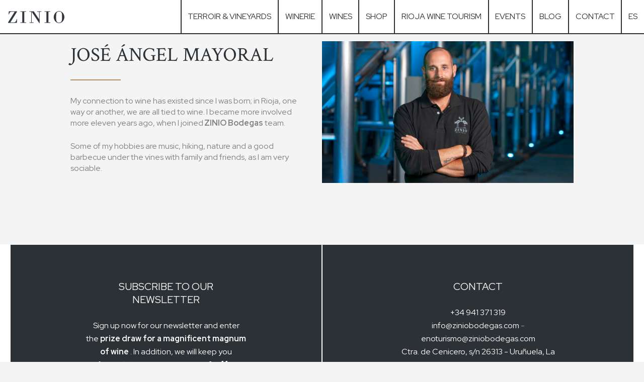

--- FILE ---
content_type: text/html; charset=UTF-8
request_url: https://ziniobodegas.com/en/team/jose-angel-mayoral/
body_size: 88747
content:
<!DOCTYPE html>
<html lang="en-US" prefix="og: https://ogp.me/ns#" class="scheme_original">
<head>
		<style>img:is([sizes="auto" i], [sizes^="auto," i]) { contain-intrinsic-size: 3000px 1500px }</style>
	<script id="cookieyes" type="text/javascript" src="https://cdn-cookieyes.com/client_data/68abbcc6c5d6ba21a17df280/script.js"></script>		<meta charset="UTF-8" />
		<meta name="viewport" content="width=device-width, initial-scale=1">
		<meta name="format-detection" content="telephone=no">

		<!-- ios -->
		<meta name="apple-mobile-web-app-capable" content="yes">
		<meta name="apple-mobile-web-app-status-bar-style" content="black">

		<link rel="apple-touch-icon" sizes="180x180" href="https://ziniobodegas.com/wp-content/themes/jardiwinery_child/assets/img/favicons/favicon-32x32.png">
		<link rel="icon" type="image/png" sizes="32x32" href="https://ziniobodegas.com/wp-content/themes/jardiwinery_child/assets/img/favicons/favicon-32x32.png">
		<link rel="icon" type="image/png" sizes="16x16" href="https://ziniobodegas.com/wp-content/themes/jardiwinery_child/assets/img/favicons/favicon-16x16.png">

		<!--  Browser theme colour schema -->
		<meta name="theme-color" content="#2c3136">

		<link rel="profile" href="http://gmpg.org/xfn/11" />
		<link rel="pingback" href="https://ziniobodegas.com/xmlrpc.php" />
		
<!-- Search Engine Optimization by Rank Math - https://rankmath.com/ -->
<title>José Ángel Mayoral - ZINIO Bodegas</title>
<meta name="description" content="My connection to wine has existed since I was born; in Rioja, one way or another, we are all tied to wine. I became more involved more eleven years ago, when"/>
<meta name="robots" content="follow, index, max-snippet:-1, max-video-preview:-1, max-image-preview:large"/>
<link rel="canonical" href="https://ziniobodegas.com/en/team/jose-angel-mayoral/" />
<meta property="og:locale" content="en_US" />
<meta property="og:type" content="article" />
<meta property="og:title" content="José Ángel Mayoral - ZINIO Bodegas" />
<meta property="og:description" content="My connection to wine has existed since I was born; in Rioja, one way or another, we are all tied to wine. I became more involved more eleven years ago, when" />
<meta property="og:url" content="https://ziniobodegas.com/en/team/jose-angel-mayoral/" />
<meta property="og:site_name" content="ZINIO Bodegas" />
<meta property="og:updated_time" content="2025-01-07T15:51:32+01:00" />
<meta property="og:image" content="https://ziniobodegas.com/wp-content/uploads/2020/07/Jose-Angel-Mayoral-1024x683.jpg" />
<meta property="og:image:secure_url" content="https://ziniobodegas.com/wp-content/uploads/2020/07/Jose-Angel-Mayoral-1024x683.jpg" />
<meta property="og:image:width" content="1024" />
<meta property="og:image:height" content="683" />
<meta property="og:image:alt" content="José Ángel Mayoral" />
<meta property="og:image:type" content="image/jpeg" />
<meta name="twitter:card" content="summary_large_image" />
<meta name="twitter:title" content="José Ángel Mayoral - ZINIO Bodegas" />
<meta name="twitter:description" content="My connection to wine has existed since I was born; in Rioja, one way or another, we are all tied to wine. I became more involved more eleven years ago, when" />
<meta name="twitter:image" content="https://ziniobodegas.com/wp-content/uploads/2020/07/Jose-Angel-Mayoral-1024x683.jpg" />
<!-- /Rank Math WordPress SEO plugin -->

<link rel='dns-prefetch' href='//fonts.googleapis.com' />
<link rel='dns-prefetch' href='//www.googletagmanager.com' />
<link rel="alternate" type="application/rss+xml" title="ZINIO Bodegas &raquo; Feed" href="https://ziniobodegas.com/en/feed/" />
<link rel="alternate" type="application/rss+xml" title="ZINIO Bodegas &raquo; Comments Feed" href="https://ziniobodegas.com/en/comments/feed/" />
<link rel="alternate" type="text/calendar" title="ZINIO Bodegas &raquo; iCal Feed" href="https://ziniobodegas.com/en/proximos-eventos/?ical=1" />
<meta property="og:image" content="https://ziniobodegas.com/wp-content/uploads/2020/07/Jose-Angel-Mayoral-scaled.jpg"/>
<script type="text/javascript">
/* <![CDATA[ */
window._wpemojiSettings = {"baseUrl":"https:\/\/s.w.org\/images\/core\/emoji\/15.0.3\/72x72\/","ext":".png","svgUrl":"https:\/\/s.w.org\/images\/core\/emoji\/15.0.3\/svg\/","svgExt":".svg","source":{"concatemoji":"https:\/\/ziniobodegas.com\/wp-includes\/js\/wp-emoji-release.min.js?ver=6.7.4"}};
/*! This file is auto-generated */
!function(i,n){var o,s,e;function c(e){try{var t={supportTests:e,timestamp:(new Date).valueOf()};sessionStorage.setItem(o,JSON.stringify(t))}catch(e){}}function p(e,t,n){e.clearRect(0,0,e.canvas.width,e.canvas.height),e.fillText(t,0,0);var t=new Uint32Array(e.getImageData(0,0,e.canvas.width,e.canvas.height).data),r=(e.clearRect(0,0,e.canvas.width,e.canvas.height),e.fillText(n,0,0),new Uint32Array(e.getImageData(0,0,e.canvas.width,e.canvas.height).data));return t.every(function(e,t){return e===r[t]})}function u(e,t,n){switch(t){case"flag":return n(e,"\ud83c\udff3\ufe0f\u200d\u26a7\ufe0f","\ud83c\udff3\ufe0f\u200b\u26a7\ufe0f")?!1:!n(e,"\ud83c\uddfa\ud83c\uddf3","\ud83c\uddfa\u200b\ud83c\uddf3")&&!n(e,"\ud83c\udff4\udb40\udc67\udb40\udc62\udb40\udc65\udb40\udc6e\udb40\udc67\udb40\udc7f","\ud83c\udff4\u200b\udb40\udc67\u200b\udb40\udc62\u200b\udb40\udc65\u200b\udb40\udc6e\u200b\udb40\udc67\u200b\udb40\udc7f");case"emoji":return!n(e,"\ud83d\udc26\u200d\u2b1b","\ud83d\udc26\u200b\u2b1b")}return!1}function f(e,t,n){var r="undefined"!=typeof WorkerGlobalScope&&self instanceof WorkerGlobalScope?new OffscreenCanvas(300,150):i.createElement("canvas"),a=r.getContext("2d",{willReadFrequently:!0}),o=(a.textBaseline="top",a.font="600 32px Arial",{});return e.forEach(function(e){o[e]=t(a,e,n)}),o}function t(e){var t=i.createElement("script");t.src=e,t.defer=!0,i.head.appendChild(t)}"undefined"!=typeof Promise&&(o="wpEmojiSettingsSupports",s=["flag","emoji"],n.supports={everything:!0,everythingExceptFlag:!0},e=new Promise(function(e){i.addEventListener("DOMContentLoaded",e,{once:!0})}),new Promise(function(t){var n=function(){try{var e=JSON.parse(sessionStorage.getItem(o));if("object"==typeof e&&"number"==typeof e.timestamp&&(new Date).valueOf()<e.timestamp+604800&&"object"==typeof e.supportTests)return e.supportTests}catch(e){}return null}();if(!n){if("undefined"!=typeof Worker&&"undefined"!=typeof OffscreenCanvas&&"undefined"!=typeof URL&&URL.createObjectURL&&"undefined"!=typeof Blob)try{var e="postMessage("+f.toString()+"("+[JSON.stringify(s),u.toString(),p.toString()].join(",")+"));",r=new Blob([e],{type:"text/javascript"}),a=new Worker(URL.createObjectURL(r),{name:"wpTestEmojiSupports"});return void(a.onmessage=function(e){c(n=e.data),a.terminate(),t(n)})}catch(e){}c(n=f(s,u,p))}t(n)}).then(function(e){for(var t in e)n.supports[t]=e[t],n.supports.everything=n.supports.everything&&n.supports[t],"flag"!==t&&(n.supports.everythingExceptFlag=n.supports.everythingExceptFlag&&n.supports[t]);n.supports.everythingExceptFlag=n.supports.everythingExceptFlag&&!n.supports.flag,n.DOMReady=!1,n.readyCallback=function(){n.DOMReady=!0}}).then(function(){return e}).then(function(){var e;n.supports.everything||(n.readyCallback(),(e=n.source||{}).concatemoji?t(e.concatemoji):e.wpemoji&&e.twemoji&&(t(e.twemoji),t(e.wpemoji)))}))}((window,document),window._wpemojiSettings);
/* ]]> */
</script>
<script>function cpLoadCSS(e,t,n){"use strict";var i=window.document.createElement("link"),o=t||window.document.getElementsByTagName("script")[0];return i.rel="stylesheet",i.href=e,i.media="only x",o.parentNode.insertBefore(i,o),setTimeout(function(){i.media=n||"all"}),i}</script><style>.cp-popup-container .cpro-overlay,.cp-popup-container .cp-popup-wrapper{opacity:0;visibility:hidden;display:none}</style><style id='wp-emoji-styles-inline-css' type='text/css'>

	img.wp-smiley, img.emoji {
		display: inline !important;
		border: none !important;
		box-shadow: none !important;
		height: 1em !important;
		width: 1em !important;
		margin: 0 0.07em !important;
		vertical-align: -0.1em !important;
		background: none !important;
		padding: 0 !important;
	}
</style>
<link rel='stylesheet' id='wp-block-library-css' href='https://ziniobodegas.com/wp-includes/css/dist/block-library/style.min.css?ver=6.7.4' type='text/css' media='all' />
<style id='classic-theme-styles-inline-css' type='text/css'>
/*! This file is auto-generated */
.wp-block-button__link{color:#fff;background-color:#32373c;border-radius:9999px;box-shadow:none;text-decoration:none;padding:calc(.667em + 2px) calc(1.333em + 2px);font-size:1.125em}.wp-block-file__button{background:#32373c;color:#fff;text-decoration:none}
</style>
<style id='global-styles-inline-css' type='text/css'>
:root{--wp--preset--aspect-ratio--square: 1;--wp--preset--aspect-ratio--4-3: 4/3;--wp--preset--aspect-ratio--3-4: 3/4;--wp--preset--aspect-ratio--3-2: 3/2;--wp--preset--aspect-ratio--2-3: 2/3;--wp--preset--aspect-ratio--16-9: 16/9;--wp--preset--aspect-ratio--9-16: 9/16;--wp--preset--color--black: #000000;--wp--preset--color--cyan-bluish-gray: #abb8c3;--wp--preset--color--white: #ffffff;--wp--preset--color--pale-pink: #f78da7;--wp--preset--color--vivid-red: #cf2e2e;--wp--preset--color--luminous-vivid-orange: #ff6900;--wp--preset--color--luminous-vivid-amber: #fcb900;--wp--preset--color--light-green-cyan: #7bdcb5;--wp--preset--color--vivid-green-cyan: #00d084;--wp--preset--color--pale-cyan-blue: #8ed1fc;--wp--preset--color--vivid-cyan-blue: #0693e3;--wp--preset--color--vivid-purple: #9b51e0;--wp--preset--gradient--vivid-cyan-blue-to-vivid-purple: linear-gradient(135deg,rgba(6,147,227,1) 0%,rgb(155,81,224) 100%);--wp--preset--gradient--light-green-cyan-to-vivid-green-cyan: linear-gradient(135deg,rgb(122,220,180) 0%,rgb(0,208,130) 100%);--wp--preset--gradient--luminous-vivid-amber-to-luminous-vivid-orange: linear-gradient(135deg,rgba(252,185,0,1) 0%,rgba(255,105,0,1) 100%);--wp--preset--gradient--luminous-vivid-orange-to-vivid-red: linear-gradient(135deg,rgba(255,105,0,1) 0%,rgb(207,46,46) 100%);--wp--preset--gradient--very-light-gray-to-cyan-bluish-gray: linear-gradient(135deg,rgb(238,238,238) 0%,rgb(169,184,195) 100%);--wp--preset--gradient--cool-to-warm-spectrum: linear-gradient(135deg,rgb(74,234,220) 0%,rgb(151,120,209) 20%,rgb(207,42,186) 40%,rgb(238,44,130) 60%,rgb(251,105,98) 80%,rgb(254,248,76) 100%);--wp--preset--gradient--blush-light-purple: linear-gradient(135deg,rgb(255,206,236) 0%,rgb(152,150,240) 100%);--wp--preset--gradient--blush-bordeaux: linear-gradient(135deg,rgb(254,205,165) 0%,rgb(254,45,45) 50%,rgb(107,0,62) 100%);--wp--preset--gradient--luminous-dusk: linear-gradient(135deg,rgb(255,203,112) 0%,rgb(199,81,192) 50%,rgb(65,88,208) 100%);--wp--preset--gradient--pale-ocean: linear-gradient(135deg,rgb(255,245,203) 0%,rgb(182,227,212) 50%,rgb(51,167,181) 100%);--wp--preset--gradient--electric-grass: linear-gradient(135deg,rgb(202,248,128) 0%,rgb(113,206,126) 100%);--wp--preset--gradient--midnight: linear-gradient(135deg,rgb(2,3,129) 0%,rgb(40,116,252) 100%);--wp--preset--font-size--small: 13px;--wp--preset--font-size--medium: 20px;--wp--preset--font-size--large: 36px;--wp--preset--font-size--x-large: 42px;--wp--preset--spacing--20: 0.44rem;--wp--preset--spacing--30: 0.67rem;--wp--preset--spacing--40: 1rem;--wp--preset--spacing--50: 1.5rem;--wp--preset--spacing--60: 2.25rem;--wp--preset--spacing--70: 3.38rem;--wp--preset--spacing--80: 5.06rem;--wp--preset--shadow--natural: 6px 6px 9px rgba(0, 0, 0, 0.2);--wp--preset--shadow--deep: 12px 12px 50px rgba(0, 0, 0, 0.4);--wp--preset--shadow--sharp: 6px 6px 0px rgba(0, 0, 0, 0.2);--wp--preset--shadow--outlined: 6px 6px 0px -3px rgba(255, 255, 255, 1), 6px 6px rgba(0, 0, 0, 1);--wp--preset--shadow--crisp: 6px 6px 0px rgba(0, 0, 0, 1);}:where(.is-layout-flex){gap: 0.5em;}:where(.is-layout-grid){gap: 0.5em;}body .is-layout-flex{display: flex;}.is-layout-flex{flex-wrap: wrap;align-items: center;}.is-layout-flex > :is(*, div){margin: 0;}body .is-layout-grid{display: grid;}.is-layout-grid > :is(*, div){margin: 0;}:where(.wp-block-columns.is-layout-flex){gap: 2em;}:where(.wp-block-columns.is-layout-grid){gap: 2em;}:where(.wp-block-post-template.is-layout-flex){gap: 1.25em;}:where(.wp-block-post-template.is-layout-grid){gap: 1.25em;}.has-black-color{color: var(--wp--preset--color--black) !important;}.has-cyan-bluish-gray-color{color: var(--wp--preset--color--cyan-bluish-gray) !important;}.has-white-color{color: var(--wp--preset--color--white) !important;}.has-pale-pink-color{color: var(--wp--preset--color--pale-pink) !important;}.has-vivid-red-color{color: var(--wp--preset--color--vivid-red) !important;}.has-luminous-vivid-orange-color{color: var(--wp--preset--color--luminous-vivid-orange) !important;}.has-luminous-vivid-amber-color{color: var(--wp--preset--color--luminous-vivid-amber) !important;}.has-light-green-cyan-color{color: var(--wp--preset--color--light-green-cyan) !important;}.has-vivid-green-cyan-color{color: var(--wp--preset--color--vivid-green-cyan) !important;}.has-pale-cyan-blue-color{color: var(--wp--preset--color--pale-cyan-blue) !important;}.has-vivid-cyan-blue-color{color: var(--wp--preset--color--vivid-cyan-blue) !important;}.has-vivid-purple-color{color: var(--wp--preset--color--vivid-purple) !important;}.has-black-background-color{background-color: var(--wp--preset--color--black) !important;}.has-cyan-bluish-gray-background-color{background-color: var(--wp--preset--color--cyan-bluish-gray) !important;}.has-white-background-color{background-color: var(--wp--preset--color--white) !important;}.has-pale-pink-background-color{background-color: var(--wp--preset--color--pale-pink) !important;}.has-vivid-red-background-color{background-color: var(--wp--preset--color--vivid-red) !important;}.has-luminous-vivid-orange-background-color{background-color: var(--wp--preset--color--luminous-vivid-orange) !important;}.has-luminous-vivid-amber-background-color{background-color: var(--wp--preset--color--luminous-vivid-amber) !important;}.has-light-green-cyan-background-color{background-color: var(--wp--preset--color--light-green-cyan) !important;}.has-vivid-green-cyan-background-color{background-color: var(--wp--preset--color--vivid-green-cyan) !important;}.has-pale-cyan-blue-background-color{background-color: var(--wp--preset--color--pale-cyan-blue) !important;}.has-vivid-cyan-blue-background-color{background-color: var(--wp--preset--color--vivid-cyan-blue) !important;}.has-vivid-purple-background-color{background-color: var(--wp--preset--color--vivid-purple) !important;}.has-black-border-color{border-color: var(--wp--preset--color--black) !important;}.has-cyan-bluish-gray-border-color{border-color: var(--wp--preset--color--cyan-bluish-gray) !important;}.has-white-border-color{border-color: var(--wp--preset--color--white) !important;}.has-pale-pink-border-color{border-color: var(--wp--preset--color--pale-pink) !important;}.has-vivid-red-border-color{border-color: var(--wp--preset--color--vivid-red) !important;}.has-luminous-vivid-orange-border-color{border-color: var(--wp--preset--color--luminous-vivid-orange) !important;}.has-luminous-vivid-amber-border-color{border-color: var(--wp--preset--color--luminous-vivid-amber) !important;}.has-light-green-cyan-border-color{border-color: var(--wp--preset--color--light-green-cyan) !important;}.has-vivid-green-cyan-border-color{border-color: var(--wp--preset--color--vivid-green-cyan) !important;}.has-pale-cyan-blue-border-color{border-color: var(--wp--preset--color--pale-cyan-blue) !important;}.has-vivid-cyan-blue-border-color{border-color: var(--wp--preset--color--vivid-cyan-blue) !important;}.has-vivid-purple-border-color{border-color: var(--wp--preset--color--vivid-purple) !important;}.has-vivid-cyan-blue-to-vivid-purple-gradient-background{background: var(--wp--preset--gradient--vivid-cyan-blue-to-vivid-purple) !important;}.has-light-green-cyan-to-vivid-green-cyan-gradient-background{background: var(--wp--preset--gradient--light-green-cyan-to-vivid-green-cyan) !important;}.has-luminous-vivid-amber-to-luminous-vivid-orange-gradient-background{background: var(--wp--preset--gradient--luminous-vivid-amber-to-luminous-vivid-orange) !important;}.has-luminous-vivid-orange-to-vivid-red-gradient-background{background: var(--wp--preset--gradient--luminous-vivid-orange-to-vivid-red) !important;}.has-very-light-gray-to-cyan-bluish-gray-gradient-background{background: var(--wp--preset--gradient--very-light-gray-to-cyan-bluish-gray) !important;}.has-cool-to-warm-spectrum-gradient-background{background: var(--wp--preset--gradient--cool-to-warm-spectrum) !important;}.has-blush-light-purple-gradient-background{background: var(--wp--preset--gradient--blush-light-purple) !important;}.has-blush-bordeaux-gradient-background{background: var(--wp--preset--gradient--blush-bordeaux) !important;}.has-luminous-dusk-gradient-background{background: var(--wp--preset--gradient--luminous-dusk) !important;}.has-pale-ocean-gradient-background{background: var(--wp--preset--gradient--pale-ocean) !important;}.has-electric-grass-gradient-background{background: var(--wp--preset--gradient--electric-grass) !important;}.has-midnight-gradient-background{background: var(--wp--preset--gradient--midnight) !important;}.has-small-font-size{font-size: var(--wp--preset--font-size--small) !important;}.has-medium-font-size{font-size: var(--wp--preset--font-size--medium) !important;}.has-large-font-size{font-size: var(--wp--preset--font-size--large) !important;}.has-x-large-font-size{font-size: var(--wp--preset--font-size--x-large) !important;}
:where(.wp-block-post-template.is-layout-flex){gap: 1.25em;}:where(.wp-block-post-template.is-layout-grid){gap: 1.25em;}
:where(.wp-block-columns.is-layout-flex){gap: 2em;}:where(.wp-block-columns.is-layout-grid){gap: 2em;}
:root :where(.wp-block-pullquote){font-size: 1.5em;line-height: 1.6;}
</style>
<style id='age-gate-custom-inline-css' type='text/css'>
:root{--ag-background-color: rgba(44,49,54,1);--ag-background-image-position: center center;--ag-background-image-opacity: 1;--ag-form-background: rgba(44,49,54,0);--ag-text-color: #ffffff;--ag-blur: 5px;}
</style>
<link rel='stylesheet' id='age-gate-css' href='https://ziniobodegas.com/wp-content/plugins/age-gate/dist/main.css?ver=3.5.3' type='text/css' media='all' />
<style id='age-gate-options-inline-css' type='text/css'>
:root{--ag-background-color: rgba(44,49,54,1);--ag-background-image-position: center center;--ag-background-image-opacity: 1;--ag-form-background: rgba(44,49,54,0);--ag-text-color: #ffffff;--ag-blur: 5px;}
</style>
<link rel='stylesheet' id='contact-form-7-css' href='https://ziniobodegas.com/wp-content/plugins/contact-form-7/includes/css/styles.css?ver=6.1.4' type='text/css' media='all' />
<link rel='stylesheet' id='esg-plugin-settings-css' href='https://ziniobodegas.com/wp-content/plugins/essential-grid/public/assets/css/settings.css?ver=3.0.17.1' type='text/css' media='all' />
<link rel='stylesheet' id='tp-fontello-css' href='https://ziniobodegas.com/wp-content/plugins/essential-grid/public/assets/font/fontello/css/fontello.css?ver=3.0.17.1' type='text/css' media='all' />
<link rel='stylesheet' id='theme.css-css' href='https://ziniobodegas.com/wp-content/plugins/popup-builder/public/css/theme.css?ver=4.4.2' type='text/css' media='all' />
<link rel='stylesheet' id='wpml-menu-item-0-css' href='https://ziniobodegas.com/wp-content/plugins/sitepress-multilingual-cms/templates/language-switchers/menu-item/style.min.css?ver=1' type='text/css' media='all' />
<script>document.addEventListener('DOMContentLoaded', function(event) {  if( typeof cpLoadCSS !== 'undefined' ) { cpLoadCSS('https://ziniobodegas.com/wp-content/plugins/convertpro/assets/modules/css/cp-popup.min.css?ver=1.5.0', 0, 'all'); } }); </script>
<link rel='stylesheet' id='parent-style-css' href='https://ziniobodegas.com/wp-content/themes/jardiwinery/style.css?ver=6.7.4' type='text/css' media='all' />
<link rel='stylesheet' id='custom-css' href='https://ziniobodegas.com/wp-content/themes/jardiwinery_child/assets/css/custom.css?ver=6.7.4' type='text/css' media='all' />
<link rel='stylesheet' id='jardiwinery-font-google-fonts-style-css' href='//fonts.googleapis.com/css?family=Crimson+Text:300,300italic,400,400italic,700,700italic|Red+Hat+Display:300,300italic,400,400italic,700,700italic|Lato:300,300italic,400,400italic,700,700italic|Montserrat:300,300italic,400,400italic,700,700italic&#038;subset=latin,latin-ext' type='text/css' media='all' />
<link rel='stylesheet' id='fontello-style-css' href='https://ziniobodegas.com/wp-content/themes/jardiwinery_child/css/fontello/css/fontello.css' type='text/css' media='all' />
<link rel='stylesheet' id='jardiwinery-main-style-css' href='https://ziniobodegas.com/wp-content/themes/jardiwinery_child/style.css' type='text/css' media='all' />
<link rel='stylesheet' id='jardiwinery-animation-style-css' href='https://ziniobodegas.com/wp-content/themes/jardiwinery/fw/css/core.animation.css' type='text/css' media='all' />
<link rel='stylesheet' id='jardiwinery-shortcodes-style-css' href='https://ziniobodegas.com/wp-content/plugins/trx_utils/shortcodes/theme.shortcodes.css' type='text/css' media='all' />
<link rel='stylesheet' id='jardiwinery-theme-style-css' href='https://ziniobodegas.com/wp-content/themes/jardiwinery/css/theme.css' type='text/css' media='all' />
<style id='jardiwinery-theme-style-inline-css' type='text/css'>
  .sidebar_outer_logo .logo_main,.top_panel_wrap .logo_main,.top_panel_wrap .logo_fixed{height:30px} .contacts_wrap .logo img{height:60px}
</style>
<link rel='stylesheet' id='jardiwinery-responsive-style-css' href='https://ziniobodegas.com/wp-content/themes/jardiwinery_child/css/responsive.css' type='text/css' media='all' />
<link rel='stylesheet' id='mediaelement-css' href='https://ziniobodegas.com/wp-includes/js/mediaelement/mediaelementplayer-legacy.min.css?ver=4.2.17' type='text/css' media='all' />
<link rel='stylesheet' id='wp-mediaelement-css' href='https://ziniobodegas.com/wp-includes/js/mediaelement/wp-mediaelement.min.css?ver=6.7.4' type='text/css' media='all' />
<script type="text/javascript" id="wpml-cookie-js-extra">
/* <![CDATA[ */
var wpml_cookies = {"wp-wpml_current_language":{"value":"en","expires":1,"path":"\/"}};
var wpml_cookies = {"wp-wpml_current_language":{"value":"en","expires":1,"path":"\/"}};
/* ]]> */
</script>
<script type="text/javascript" src="https://ziniobodegas.com/wp-content/plugins/sitepress-multilingual-cms/res/js/cookies/language-cookie.js?ver=486900" id="wpml-cookie-js" defer="defer" data-wp-strategy="defer"></script>
<script type="text/javascript" src="https://ziniobodegas.com/wp-includes/js/jquery/jquery.min.js?ver=3.7.1" id="jquery-core-js"></script>
<script type="text/javascript" src="https://ziniobodegas.com/wp-includes/js/jquery/jquery-migrate.min.js?ver=3.4.1" id="jquery-migrate-js"></script>
<script type="text/javascript" id="Popup.js-js-before">
/* <![CDATA[ */
var sgpbPublicUrl = "https:\/\/ziniobodegas.com\/wp-content\/plugins\/popup-builder\/public\/";
var SGPB_JS_LOCALIZATION = {"imageSupportAlertMessage":"Only image files supported","pdfSupportAlertMessage":"Only pdf files supported","areYouSure":"Are you sure?","addButtonSpinner":"L","audioSupportAlertMessage":"Only audio files supported (e.g.: mp3, wav, m4a, ogg)","publishPopupBeforeElementor":"Please, publish the popup before starting to use Elementor with it!","publishPopupBeforeDivi":"Please, publish the popup before starting to use Divi Builder with it!","closeButtonAltText":"Close"};
/* ]]> */
</script>
<script type="text/javascript" src="https://ziniobodegas.com/wp-content/plugins/popup-builder/public/js/Popup.js?ver=4.4.2" id="Popup.js-js"></script>
<script type="text/javascript" src="https://ziniobodegas.com/wp-content/plugins/popup-builder/public/js/PopupConfig.js?ver=4.4.2" id="PopupConfig.js-js"></script>
<script type="text/javascript" id="PopupBuilder.js-js-before">
/* <![CDATA[ */
var SGPB_POPUP_PARAMS = {"popupTypeAgeRestriction":"ageRestriction","defaultThemeImages":{"1":"https:\/\/ziniobodegas.com\/wp-content\/plugins\/popup-builder\/public\/img\/theme_1\/close.png","2":"https:\/\/ziniobodegas.com\/wp-content\/plugins\/popup-builder\/public\/img\/theme_2\/close.png","3":"https:\/\/ziniobodegas.com\/wp-content\/plugins\/popup-builder\/public\/img\/theme_3\/close.png","5":"https:\/\/ziniobodegas.com\/wp-content\/plugins\/popup-builder\/public\/img\/theme_5\/close.png","6":"https:\/\/ziniobodegas.com\/wp-content\/plugins\/popup-builder\/public\/img\/theme_6\/close.png"},"homePageUrl":"https:\/\/ziniobodegas.com\/en\/\/","isPreview":false,"convertedIdsReverse":[],"dontShowPopupExpireTime":365,"conditionalJsClasses":[],"disableAnalyticsGeneral":false};
var SGPB_JS_PACKAGES = {"packages":{"current":1,"free":1,"silver":2,"gold":3,"platinum":4},"extensions":{"geo-targeting":false,"advanced-closing":false}};
var SGPB_JS_PARAMS = {"ajaxUrl":"https:\/\/ziniobodegas.com\/wp-admin\/admin-ajax.php","nonce":"23442027a3"};
/* ]]> */
</script>
<script type="text/javascript" src="https://ziniobodegas.com/wp-content/plugins/popup-builder/public/js/PopupBuilder.js?ver=4.4.2" id="PopupBuilder.js-js"></script>
<script type="text/javascript" src="https://ziniobodegas.com/wp-content/plugins/revslider/public/assets/js/rbtools.min.js?ver=6.6.12" defer id="tp-tools-js"></script>
<script type="text/javascript" src="https://ziniobodegas.com/wp-content/plugins/revslider/public/assets/js/rs6.min.js?ver=6.6.12" defer id="revmin-js"></script>
<script type="text/javascript" src="https://ziniobodegas.com/wp-content/themes/jardiwinery/fw/js/photostack/modernizr.min.js" id="modernizr-js"></script>
<link rel="https://api.w.org/" href="https://ziniobodegas.com/en/wp-json/" /><link rel="EditURI" type="application/rsd+xml" title="RSD" href="https://ziniobodegas.com/xmlrpc.php?rsd" />
<meta name="generator" content="WordPress 6.7.4" />
<link rel='shortlink' href='https://ziniobodegas.com/en/?p=2315' />
<link rel="alternate" title="oEmbed (JSON)" type="application/json+oembed" href="https://ziniobodegas.com/en/wp-json/oembed/1.0/embed?url=https%3A%2F%2Fziniobodegas.com%2Fen%2Fteam%2Fjose-angel-mayoral%2F" />
<link rel="alternate" title="oEmbed (XML)" type="text/xml+oembed" href="https://ziniobodegas.com/en/wp-json/oembed/1.0/embed?url=https%3A%2F%2Fziniobodegas.com%2Fen%2Fteam%2Fjose-angel-mayoral%2F&#038;format=xml" />
<meta name="generator" content="WPML ver:4.8.6 stt:1,2;" />
<meta name="generator" content="Site Kit by Google 1.170.0" /><meta name="tec-api-version" content="v1"><meta name="tec-api-origin" content="https://ziniobodegas.com/en/"><link rel="alternate" href="https://ziniobodegas.com/en/wp-json/tribe/events/v1/" /><meta name="generator" content="Powered by WPBakery Page Builder - drag and drop page builder for WordPress."/>

<!-- Google Tag Manager snippet added by Site Kit -->
<script type="text/javascript">
/* <![CDATA[ */

			( function( w, d, s, l, i ) {
				w[l] = w[l] || [];
				w[l].push( {'gtm.start': new Date().getTime(), event: 'gtm.js'} );
				var f = d.getElementsByTagName( s )[0],
					j = d.createElement( s ), dl = l != 'dataLayer' ? '&l=' + l : '';
				j.async = true;
				j.src = 'https://www.googletagmanager.com/gtm.js?id=' + i + dl;
				f.parentNode.insertBefore( j, f );
			} )( window, document, 'script', 'dataLayer', 'GTM-MF6ZDBR4' );
			
/* ]]> */
</script>

<!-- End Google Tag Manager snippet added by Site Kit -->
<meta name="generator" content="Powered by Slider Revolution 6.6.12 - responsive, Mobile-Friendly Slider Plugin for WordPress with comfortable drag and drop interface." />
<script>function setREVStartSize(e){
			//window.requestAnimationFrame(function() {
				window.RSIW = window.RSIW===undefined ? window.innerWidth : window.RSIW;
				window.RSIH = window.RSIH===undefined ? window.innerHeight : window.RSIH;
				try {
					var pw = document.getElementById(e.c).parentNode.offsetWidth,
						newh;
					pw = pw===0 || isNaN(pw) || (e.l=="fullwidth" || e.layout=="fullwidth") ? window.RSIW : pw;
					e.tabw = e.tabw===undefined ? 0 : parseInt(e.tabw);
					e.thumbw = e.thumbw===undefined ? 0 : parseInt(e.thumbw);
					e.tabh = e.tabh===undefined ? 0 : parseInt(e.tabh);
					e.thumbh = e.thumbh===undefined ? 0 : parseInt(e.thumbh);
					e.tabhide = e.tabhide===undefined ? 0 : parseInt(e.tabhide);
					e.thumbhide = e.thumbhide===undefined ? 0 : parseInt(e.thumbhide);
					e.mh = e.mh===undefined || e.mh=="" || e.mh==="auto" ? 0 : parseInt(e.mh,0);
					if(e.layout==="fullscreen" || e.l==="fullscreen")
						newh = Math.max(e.mh,window.RSIH);
					else{
						e.gw = Array.isArray(e.gw) ? e.gw : [e.gw];
						for (var i in e.rl) if (e.gw[i]===undefined || e.gw[i]===0) e.gw[i] = e.gw[i-1];
						e.gh = e.el===undefined || e.el==="" || (Array.isArray(e.el) && e.el.length==0)? e.gh : e.el;
						e.gh = Array.isArray(e.gh) ? e.gh : [e.gh];
						for (var i in e.rl) if (e.gh[i]===undefined || e.gh[i]===0) e.gh[i] = e.gh[i-1];
											
						var nl = new Array(e.rl.length),
							ix = 0,
							sl;
						e.tabw = e.tabhide>=pw ? 0 : e.tabw;
						e.thumbw = e.thumbhide>=pw ? 0 : e.thumbw;
						e.tabh = e.tabhide>=pw ? 0 : e.tabh;
						e.thumbh = e.thumbhide>=pw ? 0 : e.thumbh;
						for (var i in e.rl) nl[i] = e.rl[i]<window.RSIW ? 0 : e.rl[i];
						sl = nl[0];
						for (var i in nl) if (sl>nl[i] && nl[i]>0) { sl = nl[i]; ix=i;}
						var m = pw>(e.gw[ix]+e.tabw+e.thumbw) ? 1 : (pw-(e.tabw+e.thumbw)) / (e.gw[ix]);
						newh =  (e.gh[ix] * m) + (e.tabh + e.thumbh);
					}
					var el = document.getElementById(e.c);
					if (el!==null && el) el.style.height = newh+"px";
					el = document.getElementById(e.c+"_wrapper");
					if (el!==null && el) {
						el.style.height = newh+"px";
						el.style.display = "block";
					}
				} catch(e){
					console.log("Failure at Presize of Slider:" + e)
				}
			//});
		  };</script>
		<style type="text/css" id="wp-custom-css">
			.age-gate-form{
    background:transparent;
}
.age-gate-form button{
    background:#2C3136;
    color: #FFFFFF;
    border:1px solid #ffffff;
}
.age-gate-form button:hover{
    color:#2C3136;
    background: #FFFFFF;
    border:1px solid #ffffff;
}
.age-gate-challenge{
    margin-top:50px;
    color:white;
}
.age-gate-submit-yes, .age-gate-submit-no{
    width: 80px;
    height: 80px;
    font-size: 20px !important;
    text-transform: uppercase;
    line-height: 26px !important;
    font-family: &#039;Red Hat Display&#039; !important;
    padding: 0;
}
.age-gate-form{
    background:transparent;
}
.age-gate-form button{
    background:#2C3136;
    color: #FFFFFF;
    border:1px solid #ffffff;
}
.age-gate-form button:hover{
    color:#2C3136;
    background: #FFFFFF;
    border:1px solid #ffffff;
}
.age-gate-challenge{
    margin-top:50px;
    color:white;
}
.age-gate-submit-yes, .age-gate-submit-no{
    width: 80px;
    height: 80px;
    font-size: 20px !important;
    text-transform: uppercase;
    line-height: 26px !important;
    font-family: &#039;Red Hat Display&#039; !important;
    padding: 0;
}
.age-gate-form{
    background:transparent;
}
.age-gate-form button{
    background:#2C3136;
    color: #FFFFFF;
    border:1px solid #ffffff;
}
.age-gate-form button:hover{
    color:#2C3136;
    background: #FFFFFF;
    border:1px solid #ffffff;
}
.age-gate-challenge{
    margin-top:50px;
    color:white;
}
.age-gate-submit-yes, .age-gate-submit-no{
    width: 80px;
    height: 80px;
    font-size: 20px !important;
    text-transform: uppercase;
    line-height: 26px !important;
    font-family: &#039;Red Hat Display&#039; !important;
    padding: 0;
}		</style>
		<noscript><style> .wpb_animate_when_almost_visible { opacity: 1; }</style></noscript>
</head>

<body class="team-template-default single single-team postid-2315 tribe-no-js jardiwinery_body body_style_wide body_filled article_style_stretch layout_single-standard template_single-standard scheme_original top_panel_show top_panel_over sidebar_hide sidebar_outer_hide wpb-js-composer js-comp-ver-6.10.0 vc_responsive">

	
	
	
	<div class="body_wrap">

		
		<div class="page_wrap">

			
<div class="top_panel_fixed_wrap"></div>

<header class="top_panel_wrap top_panel_style_7 scheme_original">
    <div class="top_panel_wrap_inner top_panel_inner_style_7 top_panel_position_over">
                <div class="top_panel_middle">
            <div class="content_wrap">
                <div class="column-1_4 contact_logo">
                    		<div class="logo">
			<a href="https://ziniobodegas.com/en/"><img src="https://ziniobodegas.com/wp-content/uploads/2023/04/logo_header_zinio.svg" class="logo_main" alt="logo_header_zinio"><img src="https://ziniobodegas.com/wp-content/uploads/2023/04/logo_header_zinio.svg" class="logo_fixed" alt="logo_header_zinio"></a>
		</div>
		                </div>
                <div class="column-3_4 menu_main_wrap">
                    <nav class="menu_main_nav_area">
                        <ul id="menu_main" class="menu_main_nav"><li id="menu-item-4999" class="menu-item menu-item-type-custom menu-item-object-custom menu-item-has-children menu-item-4999"><a href="#">TERROIR &#038; VINEYARDS</a>
<ul class="sub-menu">
	<li id="menu-item-5000" class="menu-item menu-item-type-post_type menu-item-object-page menu-item-5000"><a href="https://ziniobodegas.com/en/our-terroir/">Our Terroir</a></li>
	<li id="menu-item-5001" class="menu-item menu-item-type-post_type menu-item-object-page menu-item-5001"><a href="https://ziniobodegas.com/en/urunuela-our-village/">Uruñuela</a></li>
	<li id="menu-item-5002" class="menu-item menu-item-type-post_type menu-item-object-page menu-item-5002"><a href="https://ziniobodegas.com/en/rioja-control-board/">Rioja Control Board</a></li>
</ul>
</li>
<li id="menu-item-5003" class="menu-item menu-item-type-custom menu-item-object-custom menu-item-has-children menu-item-5003"><a href="#">WINERIE</a>
<ul class="sub-menu">
	<li id="menu-item-5004" class="menu-item menu-item-type-post_type menu-item-object-page menu-item-5004"><a href="https://ziniobodegas.com/en/equipo/">Team</a></li>
	<li id="menu-item-5005" class="menu-item menu-item-type-post_type menu-item-object-page menu-item-5005"><a href="https://ziniobodegas.com/en/our-values/">Our values</a></li>
	<li id="menu-item-5006" class="menu-item menu-item-type-post_type menu-item-object-page menu-item-5006"><a href="https://ziniobodegas.com/en/zinio-bodegas-and-women/">Zinio women</a></li>
	<li id="menu-item-5007" class="menu-item menu-item-type-post_type menu-item-object-page menu-item-5007"><a href="https://ziniobodegas.com/en/two-hundred-partners/">Partners</a></li>
	<li id="menu-item-5008" class="menu-item menu-item-type-post_type menu-item-object-page menu-item-5008"><a href="https://ziniobodegas.com/en/r-d/">R + D</a></li>
</ul>
</li>
<li id="menu-item-5009" class="menu-item menu-item-type-custom menu-item-object-custom menu-item-has-children menu-item-5009"><a href="#">WINES</a>
<ul class="sub-menu">
	<li id="menu-item-5010" class="menu-item menu-item-type-post_type menu-item-object-page menu-item-5010"><a href="https://ziniobodegas.com/en/marca-zinio/">ZINIO</a></li>
	<li id="menu-item-5011" class="menu-item menu-item-type-post_type menu-item-object-page menu-item-5011"><a href="https://ziniobodegas.com/en/terroir-de-zinio/">Terroir de ZINIO</a></li>
	<li id="menu-item-5012" class="menu-item menu-item-type-post_type menu-item-object-page menu-item-5012"><a href="https://ziniobodegas.com/en/lagrimas-de-maria/">Lágrimas de María</a></li>
	<li id="menu-item-5013" class="menu-item menu-item-type-post_type menu-item-object-page menu-item-5013"><a href="https://ziniobodegas.com/en/meninas-street-art-collection/">ZINIO Street Art Collection</a></li>
	<li id="menu-item-5014" class="menu-item menu-item-type-post_type menu-item-object-page menu-item-5014"><a href="https://ziniobodegas.com/en/sancho-garces/">SANCHO GARCÉS</a></li>
	<li id="menu-item-5015" class="menu-item menu-item-type-post_type menu-item-object-page menu-item-5015"><a href="https://ziniobodegas.com/en/vinos-de-parcela/">Plot Wines</a></li>
</ul>
</li>
<li id="menu-item-5016" class="menu-item menu-item-type-custom menu-item-object-custom menu-item-5016"><a href="https://ziniobodegas.com/tienda/en/2-inicio">SHOP</a></li>
<li id="menu-item-5381" class="menu-item menu-item-type-post_type menu-item-object-page menu-item-has-children menu-item-5381"><a href="https://ziniobodegas.com/en/rioja-wine-tourism/">Rioja Wine Tourism</a>
<ul class="sub-menu">
	<li id="menu-item-5384" class="menu-item menu-item-type-post_type menu-item-object-page menu-item-5384"><a href="https://ziniobodegas.com/en/zinio-experiences/">ZINIO Experiences</a></li>
	<li id="menu-item-5385" class="menu-item menu-item-type-post_type menu-item-object-page menu-item-5385"><a href="https://ziniobodegas.com/en/reservations/">Reservations</a></li>
</ul>
</li>
<li id="menu-item-5019" class="menu-item menu-item-type-post_type menu-item-object-page menu-item-has-children menu-item-5019"><a href="https://ziniobodegas.com/en/events/">Events</a>
<ul class="sub-menu">
	<li id="menu-item-5020" class="menu-item menu-item-type-post_type menu-item-object-page menu-item-5020"><a href="https://ziniobodegas.com/en/events/corporate-events/">Corporate events</a></li>
	<li id="menu-item-5021" class="menu-item menu-item-type-custom menu-item-object-custom menu-item-5021"><a href="https://ziniobodegas.com/en/proximos-eventos/">Theme Parties &#038; Events</a></li>
</ul>
</li>
<li id="menu-item-5022" class="menu-item menu-item-type-custom menu-item-object-custom menu-item-5022"><a href="/en/blog/">BLOG</a></li>
<li id="menu-item-5023" class="menu-item menu-item-type-post_type menu-item-object-page menu-item-5023"><a href="https://ziniobodegas.com/en/contact/">Contact</a></li>
<li id="menu-item-wpml-ls-87-es" class="menu-item wpml-ls-slot-87 wpml-ls-item wpml-ls-item-es wpml-ls-menu-item wpml-ls-first-item wpml-ls-last-item menu-item-type-wpml_ls_menu_item menu-item-object-wpml_ls_menu_item menu-item-wpml-ls-87-es"><a href="https://ziniobodegas.com/team/jose-angel-mayoral/" title="Switch to ES" aria-label="Switch to ES" role="menuitem"><span class="wpml-ls-native" lang="es">ES</span></a></li>
</ul>                    </nav>
                                    </div>
            </div>
        </div>


    </div>
</header>

	<div class="header_mobile">
		<div class="content_wrap">
			<div class="menu_button icon-menu"></div>
					<div class="logo">
			<a href="https://ziniobodegas.com/en/"><img src="https://ziniobodegas.com/wp-content/uploads/2023/04/logo_header_zinio.svg" class="logo_main" alt="logo_header_zinio"></a>
		</div>
				</div>
		<div class="side_wrap">
			<div class="close">Close</div>
			<div class="panel_top">
				<nav class="menu_main_nav_area">
					<ul id="menu_mobile" class="menu_main_nav"><li class="menu-item menu-item-type-custom menu-item-object-custom menu-item-has-children menu-item-4999"><a href="#">TERROIR &#038; VINEYARDS</a>
<ul class="sub-menu">
	<li class="menu-item menu-item-type-post_type menu-item-object-page menu-item-5000"><a href="https://ziniobodegas.com/en/our-terroir/">Our Terroir</a></li>
	<li class="menu-item menu-item-type-post_type menu-item-object-page menu-item-5001"><a href="https://ziniobodegas.com/en/urunuela-our-village/">Uruñuela</a></li>
	<li class="menu-item menu-item-type-post_type menu-item-object-page menu-item-5002"><a href="https://ziniobodegas.com/en/rioja-control-board/">Rioja Control Board</a></li>
</ul>
</li>
<li class="menu-item menu-item-type-custom menu-item-object-custom menu-item-has-children menu-item-5003"><a href="#">WINERIE</a>
<ul class="sub-menu">
	<li class="menu-item menu-item-type-post_type menu-item-object-page menu-item-5004"><a href="https://ziniobodegas.com/en/equipo/">Team</a></li>
	<li class="menu-item menu-item-type-post_type menu-item-object-page menu-item-5005"><a href="https://ziniobodegas.com/en/our-values/">Our values</a></li>
	<li class="menu-item menu-item-type-post_type menu-item-object-page menu-item-5006"><a href="https://ziniobodegas.com/en/zinio-bodegas-and-women/">Zinio women</a></li>
	<li class="menu-item menu-item-type-post_type menu-item-object-page menu-item-5007"><a href="https://ziniobodegas.com/en/two-hundred-partners/">Partners</a></li>
	<li class="menu-item menu-item-type-post_type menu-item-object-page menu-item-5008"><a href="https://ziniobodegas.com/en/r-d/">R + D</a></li>
</ul>
</li>
<li class="menu-item menu-item-type-custom menu-item-object-custom menu-item-has-children menu-item-5009"><a href="#">WINES</a>
<ul class="sub-menu">
	<li class="menu-item menu-item-type-post_type menu-item-object-page menu-item-5010"><a href="https://ziniobodegas.com/en/marca-zinio/">ZINIO</a></li>
	<li class="menu-item menu-item-type-post_type menu-item-object-page menu-item-5011"><a href="https://ziniobodegas.com/en/terroir-de-zinio/">Terroir de ZINIO</a></li>
	<li class="menu-item menu-item-type-post_type menu-item-object-page menu-item-5012"><a href="https://ziniobodegas.com/en/lagrimas-de-maria/">Lágrimas de María</a></li>
	<li class="menu-item menu-item-type-post_type menu-item-object-page menu-item-5013"><a href="https://ziniobodegas.com/en/meninas-street-art-collection/">ZINIO Street Art Collection</a></li>
	<li class="menu-item menu-item-type-post_type menu-item-object-page menu-item-5014"><a href="https://ziniobodegas.com/en/sancho-garces/">SANCHO GARCÉS</a></li>
	<li class="menu-item menu-item-type-post_type menu-item-object-page menu-item-5015"><a href="https://ziniobodegas.com/en/vinos-de-parcela/">Plot Wines</a></li>
</ul>
</li>
<li class="menu-item menu-item-type-custom menu-item-object-custom menu-item-5016"><a href="https://ziniobodegas.com/tienda/en/2-inicio">SHOP</a></li>
<li class="menu-item menu-item-type-post_type menu-item-object-page menu-item-has-children menu-item-5381"><a href="https://ziniobodegas.com/en/rioja-wine-tourism/">Rioja Wine Tourism</a>
<ul class="sub-menu">
	<li class="menu-item menu-item-type-post_type menu-item-object-page menu-item-5384"><a href="https://ziniobodegas.com/en/zinio-experiences/">ZINIO Experiences</a></li>
	<li class="menu-item menu-item-type-post_type menu-item-object-page menu-item-5385"><a href="https://ziniobodegas.com/en/reservations/">Reservations</a></li>
</ul>
</li>
<li class="menu-item menu-item-type-post_type menu-item-object-page menu-item-has-children menu-item-5019"><a href="https://ziniobodegas.com/en/events/">Events</a>
<ul class="sub-menu">
	<li class="menu-item menu-item-type-post_type menu-item-object-page menu-item-5020"><a href="https://ziniobodegas.com/en/events/corporate-events/">Corporate events</a></li>
	<li class="menu-item menu-item-type-custom menu-item-object-custom menu-item-5021"><a href="https://ziniobodegas.com/en/proximos-eventos/">Theme Parties &#038; Events</a></li>
</ul>
</li>
<li class="menu-item menu-item-type-custom menu-item-object-custom menu-item-5022"><a href="/en/blog/">BLOG</a></li>
<li class="menu-item menu-item-type-post_type menu-item-object-page menu-item-5023"><a href="https://ziniobodegas.com/en/contact/">Contact</a></li>
<li class="menu-item wpml-ls-slot-87 wpml-ls-item wpml-ls-item-es wpml-ls-menu-item wpml-ls-first-item wpml-ls-last-item menu-item-type-wpml_ls_menu_item menu-item-object-wpml_ls_menu_item menu-item-wpml-ls-87-es"><a href="https://ziniobodegas.com/team/jose-angel-mayoral/" title="Switch to ES" aria-label="Switch to ES" role="menuitem"><span class="wpml-ls-native" lang="es">ES</span></a></li>
</ul>				</nav>
							</div>
			
			
			<div class="panel_bottom">
							</div>
		</div>
		<div class="mask"></div>
	</div>


			<div class="page_content_wrap page_paddings_no">

				
<div class="content_wrap">
<div class="content">
<article class="itemscope post_item post_item_single_team post_featured_right post_format_standard post-2315 team type-team status-publish has-post-thumbnail hentry team_group-fila4" itemscope itemtype="http://schema.org/Article">			<div class="cabecera-limpia"></div>
			<section class="post_featured wrapper__padding">

							<div class="post_thumb" data-image="https://ziniobodegas.com/wp-content/uploads/2020/07/Jose-Angel-Mayoral-scaled.jpg" data-title="José Ángel Mayoral">
					<a class="hover_icon hover_icon_view" href="https://ziniobodegas.com/wp-content/uploads/2020/07/Jose-Angel-Mayoral-scaled.jpg" title="José Ángel Mayoral"><img class="wp-post-image" width="770" height="434" alt="José Ángel Mayoral" src="https://ziniobodegas.com/wp-content/uploads/2020/07/Jose-Angel-Mayoral-scaled-770x434.jpg" itemprop="image"></a>
				</div>
							</section>
			
<section class="post_content wrapper__padding" itemprop="articleBody">		<h1 class="bloque-h2">José Ángel Mayoral</h1>
			<p>My connection to wine has existed since I was born; in Rioja, one way or another, we are all tied to wine. I became more involved more eleven years ago, when I joined <strong>ZINIO Bodegas</strong> team.</p>
<p>Some of my hobbies are music, hiking, nature and a good barbecue under the vines with family and friends, as I am very sociable.</p>
<span class="cp-load-after-post"></span>
				</section> <!-- </section> class="post_content wrapper__padding" itemprop="articleBody"> -->





			</article> <!-- </article> class="itemscope post_item post_item_single_team post_featured_right post_format_standard post-2315 team type-team status-publish has-post-thumbnail hentry team_group-fila4" itemscope itemtype="http://schema.org/Article"> -->
		</div> <!-- </div> class="content"> -->
</div>        <!-- </.page_content_wrap> -->


<section id="newsletter" class="post_content boletin--wrapper" style="display: none">
	<div class="content_wrap">
		<div class="vc_row wpb_row vc_row-fluid bloque-boletin">
			<div class="wpb_column vc_column_container vc_col-sm-12">
				<div class="vc_column-inner ">
					<div class="wpb_wrapper">
						<div class="columns_wrap sc_columns columns_nofluid sc_columns_count_2 margin_top_medium">
							<div class="column-1_2 sc_column_item sc_column_item_1 odd first">
								<h4	class="sc_title sc_title_regular sc_align_left"
									style="margin-bottom: -4px;margin-top: -4px;text-align:left;color:#ffffff;">Únete a
									nuestro boletín</h4>
								<div class="sc_section sc_section_block ">
									<div class="sc_section_inner">
										<div class="sc_section_content_wrap">
											<span class="sc_highlight" style="margin-top: 10px;color:#ffffff;">Recibe invitaciones, novedades y mucho más.</span>
										</div>
									</div>
								</div>
							</div>
							<div class="column-1_2 sc_column_item sc_column_item_2 even">
								<div class="sc_section margin_top_null margin_right_null margin_bottom_null margin_left_null alignright"
									 style="max-width: 370px;">
									<div class="sc_section_inner">
										<div class="sc_section_content_wrap">
											<div class="wpb_text_column wpb_content_element ">
												<div class="wpb_wrapper">
													<script>(function() {
	window.mc4wp = window.mc4wp || {
		listeners: [],
		forms: {
			on: function(evt, cb) {
				window.mc4wp.listeners.push(
					{
						event   : evt,
						callback: cb
					}
				);
			}
		}
	}
})();
</script><!-- Mailchimp for WordPress v4.10.9 - https://wordpress.org/plugins/mailchimp-for-wp/ --><form id="mc4wp-form-1" class="mc4wp-form mc4wp-form-624" method="post" data-id="624" data-name="form1" ><div class="mc4wp-form-fields"><input type="hidden" name="INTERESTS[7c8213e947]" value="He leído y acepto política privacidad">
<input type="hidden" name="CONSENT" required="" value="ok">
<div class="sc_emailer">   
  	<div class="sus_fields">
  	<input type="text" name="FNAME" placeholder="NOMBRE" required="" class="sus_input" >
    <input type="email" name="EMAIL" placeholder="EMAIL" required class="sus_input" autocomplete="off"/>
    <input type="text" name="MMERGE2" placeholder="POBLACIÓN" required="" class="sus_input">
    <input type="text" name="MMERGE4" placeholder="COD POSTAL" minlength="5" maxlength="5" required class="sus_input">
    <input type="submit" value="ENVIAR" class="sus_button" >     
  	</div>
  	<div class="mcfwp-agree-input">
      <label class="mcfwp-agree-input"><input type="checkbox" name="i_agree_privacy_policy" value="1" required="" /><span><a href="https://ziniobodegas.com/politica-de-privacidad/">He leído y acepto la política de privacidad</a></span></label>
    </div>
</div>
</div><label style="display: none !important;">Leave this field empty if you're human: <input type="text" name="_mc4wp_honeypot" value="" tabindex="-1" autocomplete="off" /></label><input type="hidden" name="_mc4wp_timestamp" value="1768709695" /><input type="hidden" name="_mc4wp_form_id" value="624" /><input type="hidden" name="_mc4wp_form_element_id" value="mc4wp-form-1" /><div class="mc4wp-response"></div></form><!-- / Mailchimp for WordPress Plugin -->												</div>
											</div>
										</div>
									</div>
								</div>
							</div>
						</div>
					</div>
				</div>
			</div>
		</div>
	</div>
</section>



	<footer class="footer_wrap widget_area scheme_original">
		<div class="footer_wrap_inner widget_area_inner">
			<div class="content_wrap">
				<div class="columns_wrap"><aside id="custom_html-7" class="widget_text widget_number_1 column-1_4 widget widget_custom_html"><h4 class="widget_title">Newsletter/contacto EN</h4><div class="textwidget custom-html-widget"><div class="news-cont">
    <div class="news">
        <h3>
					<a href="/en/newsletter/">SUBSCRIBE TO OUR NEWSLETTER</a>
        </h3>
        <span>Sign up now for our newsletter and enter the <strong>prize draw for a magnificent magnum of wine
                </strong>. In addition, we will keep you informed about our latest <strong>news & offers
                    special</strong> in exclusive wines.</span>
    </div>
    <div class="cont">
        <h3>
            CONTACT
        </h3>
			<a href="tel:+34 941 371 319"><span>+34 941 371 319</span></a><br>
<a href="mailto:info@ziniobodegas.com"><span>info@ziniobodegas.com</span></a> - 
			<a href="mailto:enoturismo@ziniobodegas.com"><span>enoturismo@ziniobodegas.com</span></a> <br><a href="https://maps.app.goo.gl/vquCsiPtBfxforJp9" target="_blank"><span>Ctra. de Cenicero, s/n 26313 -
            Uruñuela, La Rioja</span></a>
    </div>
</div>
<div class="img-footer">
    <img src="https://ziniobodegas.com/wp-content/uploads/2023/04/footer-logo__footer.svg" alt="img">
</div>
<div class="horario_footer">
    <div class="horario-footer"><span>SCHEDULES</span>
        <table class="default">
            <tbody>
                <tr>
                    <td class="tit">WINE CELLAR	</td>
                    <td>10:00 to 15:00H(M - F) - 10:00 to 14:00H(S)</td>
                </tr>
                <tr>
                    <td class="tit">OFFICES</td>
                    <td>9:00 to 17:00H(M - T)<br />9:00 to 15:00H(F and summer)</td>
                </tr>
                <tr>
                    <td class="tit">WAREHOUSE</td>
                    <td>9:00 to 14:00H(M - F)</td>
                </tr>
            </tbody>
        </table>
    </div>
</div>
<div class="redes-legal">

    <div class="redes"><a href="https://www.facebook.com/ziniobodegas" target="_blank" rel="noreferrer noopener"><img
                src="https://ziniobodegas.com/wp-content/uploads/2023/04/facebook-f.svg" alt="facebook" width="13"
                class="face"></a> <a href="https://www.instagram.com/ziniobodegas/" target="_blank"
            rel="noreferrer noopener"><img src="/wp-content/uploads/2023/04/instagram.svg" alt="insta" width="20"
                class="insta"></a></div>
    <div class="legal"><span>DEVELOPED BY <a href="https://sdi.es">SDi</a></span> <a
            href="/politica-de-cookies/" class="a-cookie" target="_blank" rel="noreferrer noopener"><img
                src="/wp-content/uploads/2023/04/cookie-bite-regular.svg" alt="ccokies"></a><a
            href="/politica-de-privacidad/" class="btn a-priva">PRIVACY POLICY</a> <a href="/aviso-legal/"
            class="btn a-leg">LEGAL NOTICE</a></div>
</div></div></aside><aside id="custom_html-8" class="widget_text widget_number_3 column-1_4 widget widget_custom_html"><div class="textwidget custom-html-widget"><div class="kit-digital">
	<img src="https://ziniobodegas.com/wp-content/uploads/2023/07/ES_Financiado_por_la_Union_Europea_RGB_POS.png" alt="">
	<img src="https://ziniobodegas.com/wp-content/uploads/2023/07/Logo_PRTR_dos_lineas_COLOR.png" alt="">
</div></div></aside><aside id="jardiwinery_widget_socials-2" class="widget_number_4 column-1_4 widget widget_socials">		<div class="widget_inner">
            		<div class="logo">
			<a href="https://ziniobodegas.com/en/"><img src="https://ziniobodegas.com/wp-content/uploads/2020/01/footer-logo.svg" class="logo_main" alt="footer-logo"></a>
		</div>
		<div class="sc_socials sc_socials_type_icons sc_socials_shape_round sc_socials_size_tiny"><div class="sc_socials_item"><a href="https://www.facebook.com/ziniobodegas" target="_blank" class="social_icons social_facebook"><span class="icon-facebook"></span></a></div><div class="sc_socials_item"><a href="https://www.instagram.com/ziniobodegas/" target="_blank" class="social_icons social_instagramm"><span class="icon-instagramm"></span></a></div></div>		</div>

		</aside><aside id="custom_html-4" class="widget_text widget_number_6 column-1_4 widget widget_custom_html"><div class="textwidget custom-html-widget"><p class="widget_title h2">Company</p>
<div class="enlaces-legal">
	<ul>
		<li><a href="/en/legal-notice/">Legal notice</a></li>
		<li><a href="/en/privacy-policy/">Privacy policy</a></li>
		<li><a href="/en/cookies-policy/">Cookies policy</a></li>
	</ul>
</div>
<div class="footer-horario">
	<p class="featured">Hours</p>
		<p>
			<strong>WINE CELLAR</strong><br>Monday through Friday, from 10 a.m. to 5 p.m.<br>
Saturday, from 10 a.m. to 14 p.m.
	<br><br>
			<strong>WINEBAR</strong>   
<br>Saturdays from 10h to 14h
<br><br>
<strong>OFFICES</strong>
<br>Monday through Friday, from 9 a.m. to 5 p.m.
<br>Monday through Friday, from 9 a.m. to 3 p.m. (summer schedule)
	</p>
</div></div></aside><aside id="custom_html-5" class="widget_text widget_number_8 column-1_4 widget widget_custom_html"><div class="textwidget custom-html-widget"><p class="widget_title h2">Contact</p>
<div class="contacto-footer">
	<p class="featured">
	Address
	</p>
	<p>
		Carretera de Cenicero, s/n <br>26313 Uruñuela, La Rioja
	</p>
	<p class="featured">
		Phones
	</p>
	<p>
		<a href="tel:941371319">941 371 319</a><br>
		<strong>Gastrobar</strong><br>
		<a href="tel:673735586">673 735 586</a>
	</p>
	<p class="featured">
		Email
	</p>
	<p>
		<a href="mailto:info@ziniobodegas.com">info@ziniobodegas.com</a><br>
	<a href="mailto:enoturismo@ziniobodegas.com">enoturismo@ziniobodegas.com</a></p>
</div></div></aside></div>    <!-- /.columns_wrap -->
			</div>    <!-- /.content_wrap -->
		</div>    <!-- /.footer_wrap_inner -->
	</footer>    <!-- /.footer_wrap -->
		<div class="copyright_wrap copyright_style_yes  scheme_original">
		<div class="copyright_wrap_inner">
			<div class="content_wrap">
								<div class="desarrollado-sdi">
					<p>Desarrollado con <span class="icon-heart"></span> por <a href="https://www.sdi.es">SDi</a></p>
				</div>
			</div>
		</div>
	</div>
	
</div>    <!-- /.page_wrap -->

</div>        <!-- /.body_wrap -->


		<script>
			window.RS_MODULES = window.RS_MODULES || {};
			window.RS_MODULES.modules = window.RS_MODULES.modules || {};
			window.RS_MODULES.waiting = window.RS_MODULES.waiting || [];
			window.RS_MODULES.defered = true;
			window.RS_MODULES.moduleWaiting = window.RS_MODULES.moduleWaiting || {};
			window.RS_MODULES.type = 'compiled';
		</script>
				<script>
			var ajaxRevslider;
			function rsCustomAjaxContentLoadingFunction() {
				// CUSTOM AJAX CONTENT LOADING FUNCTION
				ajaxRevslider = function(obj) {
				
					// obj.type : Post Type
					// obj.id : ID of Content to Load
					// obj.aspectratio : The Aspect Ratio of the Container / Media
					// obj.selector : The Container Selector where the Content of Ajax will be injected. It is done via the Essential Grid on Return of Content
					
					var content	= '';
					var data	= {
						action:			'revslider_ajax_call_front',
						client_action:	'get_slider_html',
						token:			'e63b269ad4',
						type:			obj.type,
						id:				obj.id,
						aspectratio:	obj.aspectratio
					};
					
					// SYNC AJAX REQUEST
					jQuery.ajax({
						type:		'post',
						url:		'https://ziniobodegas.com/wp-admin/admin-ajax.php',
						dataType:	'json',
						data:		data,
						async:		false,
						success:	function(ret, textStatus, XMLHttpRequest) {
							if(ret.success == true)
								content = ret.data;								
						},
						error:		function(e) {
							console.log(e);
						}
					});
					
					 // FIRST RETURN THE CONTENT WHEN IT IS LOADED !!
					 return content;						 
				};
				
				// CUSTOM AJAX FUNCTION TO REMOVE THE SLIDER
				var ajaxRemoveRevslider = function(obj) {
					return jQuery(obj.selector + ' .rev_slider').revkill();
				};


				// EXTEND THE AJAX CONTENT LOADING TYPES WITH TYPE AND FUNCTION				
				if (jQuery.fn.tpessential !== undefined) 					
					if(typeof(jQuery.fn.tpessential.defaults) !== 'undefined') 
						jQuery.fn.tpessential.defaults.ajaxTypes.push({type: 'revslider', func: ajaxRevslider, killfunc: ajaxRemoveRevslider, openAnimationSpeed: 0.3});   
						// type:  Name of the Post to load via Ajax into the Essential Grid Ajax Container
						// func: the Function Name which is Called once the Item with the Post Type has been clicked
						// killfunc: function to kill in case the Ajax Window going to be removed (before Remove function !
						// openAnimationSpeed: how quick the Ajax Content window should be animated (default is 0.3)					
			}
			
			var rsCustomAjaxContent_Once = false
			if (document.readyState === "loading") 
				document.addEventListener('readystatechange',function(){
					if ((document.readyState === "interactive" || document.readyState === "complete") && !rsCustomAjaxContent_Once) {
						rsCustomAjaxContent_Once = true;
						rsCustomAjaxContentLoadingFunction();
					}
				});
			else {
				rsCustomAjaxContent_Once = true;
				rsCustomAjaxContentLoadingFunction();
			}					
		</script>
				<script>
		( function ( body ) {
			'use strict';
			body.className = body.className.replace( /\btribe-no-js\b/, 'tribe-js' );
		} )( document.body );
		</script>
		<script>(function() {function maybePrefixUrlField () {
  const value = this.value.trim()
  if (value !== '' && value.indexOf('http') !== 0) {
    this.value = 'http://' + value
  }
}

const urlFields = document.querySelectorAll('.mc4wp-form input[type="url"]')
for (let j = 0; j < urlFields.length; j++) {
  urlFields[j].addEventListener('blur', maybePrefixUrlField)
}
})();</script> 
    <script>
        jQuery(document).ready(function($) {
            var header = jQuery(".header_mobile");
            if(jQuery(document).scrollTop() > 0){
                header.addClass("scrollheader");
            }

            jQuery(window).scroll(function() {
                var scroll = jQuery(window).scrollTop();
                if (scroll >= 1) {
                    header.addClass("scrollheader");
                } else {
                    header.removeClass("scrollheader");
                }
            });
        });
    </script>

    <a href="#" class="scroll_to_top icon-up" title="Scroll to top"></a><div class="custom_html_section"></div><script type="text/javascript">if (typeof JARDIWINERY_STORAGE == 'undefined') var JARDIWINERY_STORAGE = {};if (JARDIWINERY_STORAGE['theme_font']=='') JARDIWINERY_STORAGE['theme_font'] = 'Red Hat Display';JARDIWINERY_STORAGE['theme_color'] = '#2c3136';JARDIWINERY_STORAGE['theme_bg_color'] = '#f4f4f4';</script><script>if (typeof JARDIWINERY_STORAGE == 'undefined') var JARDIWINERY_STORAGE = {};JARDIWINERY_STORAGE["strings"] = {ajax_error: 			"Invalid server answer",bookmark_add: 		"Add the bookmark",bookmark_added:		"Current page has been successfully added to the bookmarks. You can see it in the right panel on the tab &#039;Bookmarks&#039;",bookmark_del: 		"Delete this bookmark",bookmark_title:		"Enter bookmark title",bookmark_exists:		"Current page already exists in the bookmarks list",search_error:		"Error occurs in AJAX search! Please, type your query and press search icon for the traditional search way.",email_confirm:		"On the e-mail address &quot;%s&quot; we sent a confirmation email. Please, open it and click on the link.",reviews_vote:		"Thanks for your vote! New average rating is:",reviews_error:		"Error saving your vote! Please, try again later.",error_like:			"Error saving your like! Please, try again later.",error_global:		"Global error text",name_empty:			"The name can&#039;t be empty",name_long:			"Too long name",email_empty:			"Too short (or empty) email address",email_long:			"Too long email address",email_not_valid:		"Invalid email address",subject_empty:		"The subject can&#039;t be empty",subject_long:		"Too long subject",text_empty:			"The message text can&#039;t be empty",text_long:			"Too long message text",send_complete:		"Send message complete!",send_error:			"Transmit failed!",geocode_error:		"Geocode was not successful for the following reason:",googlemap_not_avail:	"Google map API not available!",editor_save_success:	"Post content saved!",editor_save_error:	"Error saving post data!",editor_delete_post:	"You really want to delete the current post?",editor_delete_post_header:"Delete post",editor_delete_success:	"Post deleted!",editor_delete_error:		"Error deleting post!",editor_caption_cancel:	"Cancel",editor_caption_close:	"Close"};</script><script>if (typeof JARDIWINERY_STORAGE == 'undefined') var JARDIWINERY_STORAGE = {};JARDIWINERY_STORAGE['ajax_url']			 = 'https://ziniobodegas.com/wp-admin/admin-ajax.php';JARDIWINERY_STORAGE['ajax_nonce']		 = 'ae29e705c4';JARDIWINERY_STORAGE['site_url']			= 'https://ziniobodegas.com';JARDIWINERY_STORAGE['vc_edit_mode']		= false;JARDIWINERY_STORAGE['theme_font']		= 'Red Hat Display';JARDIWINERY_STORAGE['theme_color']		= '#2c3136';JARDIWINERY_STORAGE['theme_bg_color']	= '#f4f4f4';JARDIWINERY_STORAGE['slider_height']	= 100;JARDIWINERY_STORAGE['system_message']	= {message: '',status: '',header: ''};JARDIWINERY_STORAGE['user_logged_in']	= false;JARDIWINERY_STORAGE['toc_menu']		= 'hide';JARDIWINERY_STORAGE['toc_menu_home']	= false;JARDIWINERY_STORAGE['toc_menu_top']	= false;JARDIWINERY_STORAGE['menu_fixed']		= true;JARDIWINERY_STORAGE['menu_mobile']	= 1024;JARDIWINERY_STORAGE['menu_slider']     = true;JARDIWINERY_STORAGE['demo_time']		= 0;JARDIWINERY_STORAGE['media_elements_enabled'] = true;JARDIWINERY_STORAGE['ajax_search_enabled'] 	= false;JARDIWINERY_STORAGE['ajax_search_min_length']	= 3;JARDIWINERY_STORAGE['ajax_search_delay']		= 200;JARDIWINERY_STORAGE['css_animation']      = true;JARDIWINERY_STORAGE['menu_animation_in']  = 'fadeInUp';JARDIWINERY_STORAGE['menu_animation_out'] = 'fadeOutDown';JARDIWINERY_STORAGE['popup_engine']	= 'magnific';JARDIWINERY_STORAGE['email_mask']		= '^([a-zA-Z0-9_\-]+\.)*[a-zA-Z0-9_\-]+@[a-z0-9_\-]+(\.[a-z0-9_\-]+)*\.[a-z]{2,6}$';JARDIWINERY_STORAGE['contacts_maxlength']	= 1000;JARDIWINERY_STORAGE['comments_maxlength']	= 1000;JARDIWINERY_STORAGE['remember_visitors_settings']	= false;JARDIWINERY_STORAGE['admin_mode']			= false;JARDIWINERY_STORAGE['isotope_resize_delta']	= 0.3;JARDIWINERY_STORAGE['error_message_box']	= null;JARDIWINERY_STORAGE['viewmore_busy']		= false;JARDIWINERY_STORAGE['video_resize_inited']	= false;JARDIWINERY_STORAGE['top_panel_height']		= 0;</script><script> /* <![CDATA[ */var tribe_l10n_datatables = {"aria":{"sort_ascending":": activate to sort column ascending","sort_descending":": activate to sort column descending"},"length_menu":"Show _MENU_ entries","empty_table":"No data available in table","info":"Showing _START_ to _END_ of _TOTAL_ entries","info_empty":"Showing 0 to 0 of 0 entries","info_filtered":"(filtered from _MAX_ total entries)","zero_records":"No matching records found","search":"Search:","all_selected_text":"All items on this page were selected. ","select_all_link":"Select all pages","clear_selection":"Clear Selection.","pagination":{"all":"All","next":"Next","previous":"Previous"},"select":{"rows":{"0":"","_":": Selected %d rows","1":": Selected 1 row"}},"datepicker":{"dayNames":["Sunday","Monday","Tuesday","Wednesday","Thursday","Friday","Saturday"],"dayNamesShort":["Sun","Mon","Tue","Wed","Thu","Fri","Sat"],"dayNamesMin":["S","M","T","W","T","F","S"],"monthNames":["January","February","March","April","May","June","July","August","September","October","November","December"],"monthNamesShort":["January","February","March","April","May","June","July","August","September","October","November","December"],"monthNamesMin":["Jan","Feb","Mar","Apr","May","Jun","Jul","Aug","Sep","Oct","Nov","Dec"],"nextText":"Next","prevText":"Prev","currentText":"Today","closeText":"Done","today":"Today","clear":"Clear"}};/* ]]> */ </script>		<!-- Google Tag Manager (noscript) snippet added by Site Kit -->
		<noscript>
			<iframe src="https://www.googletagmanager.com/ns.html?id=GTM-MF6ZDBR4" height="0" width="0" style="display:none;visibility:hidden"></iframe>
		</noscript>
		<!-- End Google Tag Manager (noscript) snippet added by Site Kit -->
		<div class="sgpb-main-popup-data-container-2952" style="position:fixed;opacity: 0;filter: opacity(0%);transform: scale(0);">
							<div class="sg-popup-builder-content 188" id="sg-popup-content-wrapper-2952" data-id="2952" data-events="[{&quot;param&quot;:&quot;click&quot;,&quot;operator&quot;:&quot;defaultClickClassName&quot;,&quot;value&quot;:&quot;sala-terraza&quot;,&quot;hiddenOption&quot;:[]}]" data-options="[base64]">
								<div class="sgpb-popup-builder-content-2952 sgpb-popup-builder-content-html"><div class="sgpb-main-html-content-wrapper"><section>
<div class="wpb_column vc_column_container vc_col-sm-4" style="background-image: url('https://ziniobodegas.com/wp-content/uploads/2022/12/sala-terraza.jpg');">
<div class="vc_column-inner" style="background-image: url('https://ziniobodegas.com/wp-content/uploads/2022/11/sala-hubo-un-dia-un-sueno-ziniobodegas.jpg');"></div>
</div>
<div class="wpb_column vc_column_container vc_col-sm-8">
<div class="vc_column-inner ">
<div class="wpb_wrapper">
<div class="wpb_text_column wpb_content_element ">
<div class="wpb_wrapper">
<p><span class="titulo-caracteristicas-salas"><strong>Ability:</strong></span></p>
<ul>
<li style="list-style-type: none;">
<ul>
<li style="list-style-type: none;">
<ul>
<li><strong>Food</strong>: 80 people</li>
<li><strong>Cocktail</strong>: 120 people</li>
</ul>
</li>
<li>It can be combined with the dining room of the <strong>Mar de Viñas room</strong></li>
</ul>
</li>
</ul>
<ul>
<li style="list-style-type: none;">
<ul>
<li style="list-style-type: none;"></li>
</ul>
</li>
</ul>
<p><span class="titulo-caracteristicas-salas"><strong>Use:</strong></span> Weddings, communions, company lunches, theme parties, cocktails, award-giving galas, etc. Ideal for boards of directors and company meetings.</p>
</div>
</div>
</div>
</div>
</div>
</section>
<style></style></div></div>
							</div>
						  </div><div class="sgpb-main-popup-data-container-2951" style="position:fixed;opacity: 0;filter: opacity(0%);transform: scale(0);">
							<div class="sg-popup-builder-content 188" id="sg-popup-content-wrapper-2951" data-id="2951" data-events="[{&quot;param&quot;:&quot;click&quot;,&quot;operator&quot;:&quot;clickActionCustomClass&quot;,&quot;value&quot;:&quot;sala-mar&quot;,&quot;hiddenOption&quot;:[]}]" data-options="[base64]">
								<div class="sgpb-popup-builder-content-2951 sgpb-popup-builder-content-html"><div class="sgpb-main-html-content-wrapper"><section>
<div id="img-fondo" class="wpb_column vc_column_container vc_col-sm-4" style="background-image: url('https://ziniobodegas.com/wp-content/uploads/2022/11/sala-mar-de-vinas.jpg');">
<div class="vc_column-inner" style="background-image: url('https://ziniobodegas.com/wp-content/uploads/2022/11/sala-hubo-un-dia-un-sueno-ziniobodegas.jpg');"></div>
</div>
<div class="wpb_column vc_column_container vc_col-sm-8">
<div class="vc_column-inner ">
<div class="wpb_wrapper">
<div class="wpb_text_column wpb_content_element ">
<div class="wpb_wrapper">
<p><span class="titulo-caracteristicas-salas"><strong>Ability:</strong></span></p>
<ul>
<li style="list-style-type: none;">School layout: 40 people + table for speakers</li>
<li style="list-style-type: none;">Theater: 100 people</li>
</ul>
<p><span class="titulo-caracteristicas-salas"><strong>Equipment: </strong></span></p>
<ul>
<li style="list-style-type: none;">
<ul>
<li style="list-style-type: none;">
<ul>
<li>Wireless desktop microphones. Headset microphones.</li>
<li>Wireless boat presentation system (click share)</li>
<li>3.5m motorized electric screen.</li>
<li>WiFi connection.</li>
</ul>
</li>
</ul>
</li>
</ul>
<p><span class="titulo-caracteristicas-salas"><strong>Use:</strong></span> Ideal for presentations and conferences.</p>
</div>
</div>
</div>
</div>
</div>
</section>
<style></style></div></div>
							</div>
						  </div><div class="sgpb-main-popup-data-container-2950" style="position:fixed;opacity: 0;filter: opacity(0%);transform: scale(0);">
							<div class="sg-popup-builder-content 188" id="sg-popup-content-wrapper-2950" data-id="2950" data-events="[{&quot;param&quot;:&quot;click&quot;,&quot;operator&quot;:&quot;clickActionCustomClass&quot;,&quot;value&quot;:&quot;sala-raices&quot;,&quot;hiddenOption&quot;:[]}]" data-options="[base64]">
								<div class="sgpb-popup-builder-content-2950 sgpb-popup-builder-content-html"><div class="sgpb-main-html-content-wrapper"><section>
<div id="img-fondo" class="wpb_column vc_column_container vc_col-sm-4" style="background-image: url('https://ziniobodegas.com/wp-content/uploads/2022/11/sala-raices.jpg');">
<div class="vc_column-inner" style="background-image: url('https://ziniobodegas.com/wp-content/uploads/2022/11/sala-hubo-un-dia-un-sueno-ziniobodegas.jpg');"></div>
</div>
<div class="wpb_column vc_column_container vc_col-sm-8">
<div class="vc_column-inner ">
<div class="wpb_wrapper">
<div class="wpb_text_column wpb_content_element ">
<div class="wpb_wrapper">
<p><span class="titulo-caracteristicas-salas"><strong>Capacity:</strong></span> 8 people</p>
<p><span class="titulo-caracteristicas-salas"><strong>Equipment: </strong></span></p>
<ul>
<li style="list-style-type: none;">
<ul>
<li style="list-style-type: none;">
<ul>
<li>60 inch television.</li>
<li>Network connections, HDMI, Wi-Fi.</li>
<li>Charge via USB or plug.</li>
<li>Room with views of the vineyard.</li>
</ul>
</li>
</ul>
</li>
</ul>
<p><span class="titulo-caracteristicas-salas"><strong>Use:</strong></span> Perfect for small business meetings and meetings in which you need to connect via video call.</p>
</div>
</div>
</div>
</div>
</div>
</section>
<style></style></div></div>
							</div>
						  </div><div class="sgpb-main-popup-data-container-2870" style="position:fixed;opacity: 0;filter: opacity(0%);transform: scale(0);">
							<div class="sg-popup-builder-content 188" id="sg-popup-content-wrapper-2870" data-id="2870" data-events="[{&quot;param&quot;:&quot;click&quot;,&quot;operator&quot;:&quot;clickActionCustomClass&quot;,&quot;value&quot;:&quot;sala-hubo&quot;,&quot;hiddenOption&quot;:[]}]" data-options="[base64]">
								<div class="sgpb-popup-builder-content-2870 sgpb-popup-builder-content-html"><div class="sgpb-main-html-content-wrapper"><section>
<div id="img-fondo" class="wpb_column vc_column_container vc_col-sm-4" style="background-image: url('https://ziniobodegas.com/wp-content/uploads/2022/11/sala-hubo-un-dia-un-sueno-ziniobodegas.jpg');">
<div class="vc_column-inner" style="background-image: url('https://ziniobodegas.com/wp-content/uploads/2022/11/sala-hubo-un-dia-un-sueno-ziniobodegas.jpg');"></div>
</div>
<div class="wpb_column vc_column_container vc_col-sm-8">
<div class="vc_column-inner ">
<div class="wpb_wrapper">
<div class="wpb_text_column wpb_content_element ">
<div class="wpb_wrapper">
<p><span class="titulo-caracteristicas-salas"><strong>Capacidad:</strong></span> 16 personas</p>
<p><span class="titulo-caracteristicas-salas"><strong>Equipamiento: </strong></span></p>
<ul>
<li style="list-style-type: none;">
<ul>
<li style="list-style-type: none;">
<ul>
<li>Mesa de 5m con 4 zonas de conexión.</li>
<li>Conexiones de red, HDMI, carga a través de  USB o clavija.</li>
<li>Televisión de 75 pulgagas.</li>
<li>Terraza independiente.</li>
</ul>
</li>
</ul>
</li>
</ul>
<p><span class="titulo-caracteristicas-salas"><strong>Uso:</strong></span> Ideal para consejos de administración y reuniones de empresa.</p>
</div>
</div>
</div>
</div>
</div>
</section>
<style></style></div></div>
							</div>
						  </div><link rel='stylesheet' id='magnific-style-css' href='https://ziniobodegas.com/wp-content/themes/jardiwinery/fw/js/magnific/magnific-popup.css' type='text/css' media='all' />
<link rel='stylesheet' id='rs-plugin-settings-css' href='https://ziniobodegas.com/wp-content/plugins/revslider/public/assets/css/rs6.css?ver=6.6.12' type='text/css' media='all' />
<style id='rs-plugin-settings-inline-css' type='text/css'>
#rs-demo-id {}
</style>
<script type="text/javascript" src="https://ziniobodegas.com/wp-content/plugins/the-events-calendar/common/build/js/user-agent.js?ver=da75d0bdea6dde3898df" id="tec-user-agent-js"></script>
<script type="text/javascript" id="age-gate-all-js-extra">
/* <![CDATA[ */
var age_gate_common = {"cookies":"Your browser does not support cookies, you may experience problems entering this site","simple":""};
/* ]]> */
</script>
<script type="text/javascript" src="https://ziniobodegas.com/wp-content/plugins/age-gate/dist/all.js?ver=3.5.3" id="age-gate-all-js"></script>
<script type="text/javascript" src="https://ziniobodegas.com/wp-includes/js/dist/hooks.min.js?ver=4d63a3d491d11ffd8ac6" id="wp-hooks-js"></script>
<script type="text/javascript" src="https://ziniobodegas.com/wp-includes/js/dist/i18n.min.js?ver=5e580eb46a90c2b997e6" id="wp-i18n-js"></script>
<script type="text/javascript" id="wp-i18n-js-after">
/* <![CDATA[ */
wp.i18n.setLocaleData( { 'text direction\u0004ltr': [ 'ltr' ] } );
/* ]]> */
</script>
<script type="text/javascript" src="https://ziniobodegas.com/wp-content/plugins/contact-form-7/includes/swv/js/index.js?ver=6.1.4" id="swv-js"></script>
<script type="text/javascript" id="contact-form-7-js-before">
/* <![CDATA[ */
var wpcf7 = {
    "api": {
        "root": "https:\/\/ziniobodegas.com\/en\/wp-json\/",
        "namespace": "contact-form-7\/v1"
    }
};
/* ]]> */
</script>
<script type="text/javascript" src="https://ziniobodegas.com/wp-content/plugins/contact-form-7/includes/js/index.js?ver=6.1.4" id="contact-form-7-js"></script>
<script type="text/javascript" id="trx_utils-js-extra">
/* <![CDATA[ */
var TRX_UTILS_STORAGE = {"ajax_url":"https:\/\/ziniobodegas.com\/wp-admin\/admin-ajax.php","ajax_nonce":"ae29e705c4","site_url":"https:\/\/ziniobodegas.com","user_logged_in":"0","email_mask":"^([a-zA-Z0-9_\\-]+\\.)*[a-zA-Z0-9_\\-]+@[a-z0-9_\\-]+(\\.[a-z0-9_\\-]+)*\\.[a-z]{2,6}$","msg_ajax_error":"Invalid server answer!","msg_error_global":"Invalid field's value!","msg_name_empty":"The name can't be empty","msg_email_empty":"Too short (or empty) email address","msg_email_not_valid":"E-mail address is invalid","msg_text_empty":"The message text can't be empty","msg_send_complete":"Send message complete!","msg_send_error":"Transmit failed!","login_via_ajax":"1","msg_login_empty":"The Login field can't be empty","msg_login_long":"The Login field is too long","msg_password_empty":"The password can't be empty and shorter then 4 characters","msg_password_long":"The password is too long","msg_login_success":"Login success! The page will be reloaded in 3 sec.","msg_login_error":"Login failed!","msg_not_agree":"Please, read and check 'Terms and Conditions'","msg_email_long":"E-mail address is too long","msg_password_not_equal":"The passwords in both fields are not equal","msg_registration_success":"Registration success! Please log in!","msg_registration_error":"Registration failed!"};
/* ]]> */
</script>
<script type="text/javascript" src="https://ziniobodegas.com/wp-content/plugins/trx_utils/js/trx_utils.js" id="trx_utils-js"></script>
<script type="text/javascript" src="https://ziniobodegas.com/wp-content/themes/jardiwinery_child/assets/js/script.min.js?ver=6.7.4" id="theme-scripts-js"></script>
<script type="text/javascript" src="https://ziniobodegas.com/wp-content/plugins/trx_utils/js/core.reviews.js" id="jardiwinery-core-reviews-script-js"></script>
<script type="text/javascript" src="https://ziniobodegas.com/wp-content/themes/jardiwinery/fw/js/superfish.js" id="superfish-js"></script>
<script type="text/javascript" src="https://ziniobodegas.com/wp-content/themes/jardiwinery/fw/js/jquery.slidemenu.js" id="slidemenu-script-js"></script>
<script type="text/javascript" src="https://ziniobodegas.com/wp-content/themes/jardiwinery/fw/js/core.utils.js" id="jardiwinery-core-utils-script-js"></script>
<script type="text/javascript" src="https://ziniobodegas.com/wp-content/themes/jardiwinery/fw/js/core.init.js" id="jardiwinery-core-init-script-js"></script>
<script type="text/javascript" src="https://ziniobodegas.com/wp-content/themes/jardiwinery/js/theme.init.js" id="jardiwinery-theme-init-script-js"></script>
<script type="text/javascript" id="mediaelement-core-js-before">
/* <![CDATA[ */
var mejsL10n = {"language":"en","strings":{"mejs.download-file":"Download File","mejs.install-flash":"You are using a browser that does not have Flash player enabled or installed. Please turn on your Flash player plugin or download the latest version from https:\/\/get.adobe.com\/flashplayer\/","mejs.fullscreen":"Fullscreen","mejs.play":"Play","mejs.pause":"Pause","mejs.time-slider":"Time Slider","mejs.time-help-text":"Use Left\/Right Arrow keys to advance one second, Up\/Down arrows to advance ten seconds.","mejs.live-broadcast":"Live Broadcast","mejs.volume-help-text":"Use Up\/Down Arrow keys to increase or decrease volume.","mejs.unmute":"Unmute","mejs.mute":"Mute","mejs.volume-slider":"Volume Slider","mejs.video-player":"Video Player","mejs.audio-player":"Audio Player","mejs.captions-subtitles":"Captions\/Subtitles","mejs.captions-chapters":"Chapters","mejs.none":"None","mejs.afrikaans":"Afrikaans","mejs.albanian":"Albanian","mejs.arabic":"Arabic","mejs.belarusian":"Belarusian","mejs.bulgarian":"Bulgarian","mejs.catalan":"Catalan","mejs.chinese":"Chinese","mejs.chinese-simplified":"Chinese (Simplified)","mejs.chinese-traditional":"Chinese (Traditional)","mejs.croatian":"Croatian","mejs.czech":"Czech","mejs.danish":"Danish","mejs.dutch":"Dutch","mejs.english":"English","mejs.estonian":"Estonian","mejs.filipino":"Filipino","mejs.finnish":"Finnish","mejs.french":"French","mejs.galician":"Galician","mejs.german":"German","mejs.greek":"Greek","mejs.haitian-creole":"Haitian Creole","mejs.hebrew":"Hebrew","mejs.hindi":"Hindi","mejs.hungarian":"Hungarian","mejs.icelandic":"Icelandic","mejs.indonesian":"Indonesian","mejs.irish":"Irish","mejs.italian":"Italian","mejs.japanese":"Japanese","mejs.korean":"Korean","mejs.latvian":"Latvian","mejs.lithuanian":"Lithuanian","mejs.macedonian":"Macedonian","mejs.malay":"Malay","mejs.maltese":"Maltese","mejs.norwegian":"Norwegian","mejs.persian":"Persian","mejs.polish":"Polish","mejs.portuguese":"Portuguese","mejs.romanian":"Romanian","mejs.russian":"Russian","mejs.serbian":"Serbian","mejs.slovak":"Slovak","mejs.slovenian":"Slovenian","mejs.spanish":"Spanish","mejs.swahili":"Swahili","mejs.swedish":"Swedish","mejs.tagalog":"Tagalog","mejs.thai":"Thai","mejs.turkish":"Turkish","mejs.ukrainian":"Ukrainian","mejs.vietnamese":"Vietnamese","mejs.welsh":"Welsh","mejs.yiddish":"Yiddish"}};
/* ]]> */
</script>
<script type="text/javascript" src="https://ziniobodegas.com/wp-includes/js/mediaelement/mediaelement-and-player.min.js?ver=4.2.17" id="mediaelement-core-js"></script>
<script type="text/javascript" src="https://ziniobodegas.com/wp-includes/js/mediaelement/mediaelement-migrate.min.js?ver=6.7.4" id="mediaelement-migrate-js"></script>
<script type="text/javascript" id="mediaelement-js-extra">
/* <![CDATA[ */
var _wpmejsSettings = {"pluginPath":"\/wp-includes\/js\/mediaelement\/","classPrefix":"mejs-","stretching":"responsive","audioShortcodeLibrary":"mediaelement","videoShortcodeLibrary":"mediaelement"};
/* ]]> */
</script>
<script type="text/javascript" src="https://ziniobodegas.com/wp-includes/js/mediaelement/wp-mediaelement.min.js?ver=6.7.4" id="wp-mediaelement-js"></script>
<script type="text/javascript" src="https://ziniobodegas.com/wp-content/themes/jardiwinery/fw/js/magnific/jquery.magnific-popup.min.js?ver=6.7.4" id="magnific-script-js"></script>
<script type="text/javascript" src="https://ziniobodegas.com/wp-content/plugins/trx_utils/shortcodes/theme.shortcodes.js" id="jardiwinery-shortcodes-script-js"></script>
<script type="text/javascript" id="cp-popup-script-js-extra">
/* <![CDATA[ */
var cp_ajax = {"url":"https:\/\/ziniobodegas.com\/wp-admin\/admin-ajax.php","ajax_nonce":"9f4715317a","assets_url":"https:\/\/ziniobodegas.com\/wp-content\/plugins\/convertpro\/assets\/","not_connected_to_mailer":"This form is not connected with any mailer service! Please contact web administrator.","timer_labels":"Years,Months,Weeks,Days,Hours,Minutes,Seconds","timer_labels_singular":"Year,Month,Week,Day,Hour,Minute,Second","image_on_ready":"","cpro_mx_valid":"0","invalid_email_id":"Invalid Email Address!"};
var cp_pro = {"inactive_time":"60"};
var cp_pro_url_cookie = {"days":"30"};
var cp_v2_ab_tests = {"cp_v2_ab_tests_object":[]};
/* ]]> */
</script>
<script type="text/javascript" defer="defer" src="https://ziniobodegas.com/wp-content/plugins/convertpro/assets/modules/js/cp-popup.min.js?ver=1.5.0" id="cp-popup-script-js"></script>
<script type="text/javascript" defer src="https://ziniobodegas.com/wp-content/plugins/mailchimp-for-wp/assets/js/forms.js?ver=4.10.9" id="mc4wp-forms-api-js"></script>
	
			<script type="text/javascript">

				jQuery(document).on( "cp_after_form_submit", function( e, element, response
					, style_slug ) {

					if( false == response.data.error ) {

						if( 'undefined' !== typeof response.data['cfox_data']  ) {
							var form_data = JSON.parse( response.data['cfox_data']  );

							form_data.overwrite_tags = false;

							if( 'undefined' !== typeof convertfox ) {
								convertfox.identify( form_data );
							}
						}
					}

				});


			</script>
				
</body>
</html>

--- FILE ---
content_type: text/css
request_url: https://ziniobodegas.com/wp-content/themes/jardiwinery_child/assets/css/custom.css?ver=6.7.4
body_size: 98936
content:
/* Responsive Font size */
/* Responsive Padding */
/* Responsive Padding */
.wrapper__padding {
  padding-top: 30px;
  padding-bottom: 30px;
}
@media (min-width: 360px) and (max-width: 1600px) {
  .wrapper__padding {
    padding-top: calc( 30px + 70 * (100vw - 360px) / 1240 );
    padding-bottom: calc( 30px + 70 * (100vw - 360px) / 1240 );
  }
}
@media (min-width: 1600px) {
  .wrapper__padding {
    padding-top: 100px;
    padding-bottom: 100px;
  }
}
.wrapper__padding.top {
  padding-bottom: 0 !important;
}
.wrapper__padding.top {
  padding-top: 30px;
  padding-bottom: 30px;
}
@media (min-width: 360px) and (max-width: 1600px) {
  .wrapper__padding.top {
    padding-top: calc( 30px + 70 * (100vw - 360px) / 1240 );
    padding-bottom: calc( 30px + 70 * (100vw - 360px) / 1240 );
  }
}
@media (min-width: 1600px) {
  .wrapper__padding.top {
    padding-top: 100px;
    padding-bottom: 100px;
  }
}
.wrapper__padding.bottom {
  padding-top: 0 !important;
}
.wrapper__padding.bottom {
  padding-top: 30px;
  padding-bottom: 30px;
}
@media (min-width: 360px) and (max-width: 1600px) {
  .wrapper__padding.bottom {
    padding-top: calc( 30px + 70 * (100vw - 360px) / 1240 );
    padding-bottom: calc( 30px + 70 * (100vw - 360px) / 1240 );
  }
}
@media (min-width: 1600px) {
  .wrapper__padding.bottom {
    padding-top: 100px;
    padding-bottom: 100px;
  }
}
.wrapper__padding.top--bottom {
  padding-top: 30px;
  padding-bottom: 30px;
}
@media (min-width: 360px) and (max-width: 1600px) {
  .wrapper__padding.top--bottom {
    padding-top: calc( 30px + 70 * (100vw - 360px) / 1240 );
    padding-bottom: calc( 30px + 70 * (100vw - 360px) / 1240 );
  }
}
@media (min-width: 1600px) {
  .wrapper__padding.top--bottom {
    padding-top: 100px;
    padding-bottom: 100px;
  }
}
.wrapper__padding.double {
  padding-top: 30px;
  padding-bottom: 30px;
}
@media (min-width: 360px) and (max-width: 1600px) {
  .wrapper__padding.double {
    padding-top: calc( 30px + 120 * (100vw - 360px) / 1240 );
    padding-bottom: calc( 30px + 120 * (100vw - 360px) / 1240 );
  }
}
@media (min-width: 1600px) {
  .wrapper__padding.double {
    padding-top: 150px;
    padding-bottom: 150px;
  }
}
.wrapper__padding.half {
  padding-top: 15px;
  padding-bottom: 15px;
}
@media (min-width: 360px) and (max-width: 1600px) {
  .wrapper__padding.half {
    padding-top: calc( 15px + 35 * (100vw - 360px) / 1240 );
    padding-bottom: calc( 15px + 35 * (100vw - 360px) / 1240 );
  }
}
@media (min-width: 1600px) {
  .wrapper__padding.half {
    padding-top: 50px;
    padding-bottom: 50px;
  }
}
.wrapper__padding.none {
  padding-top: 0;
  padding-bottom: 0;
}

.wrapper__margin {
  margin-top: 30px;
  margin-bottom: 30px;
}
@media (min-width: 360px) and (max-width: 1600px) {
  .wrapper__margin {
    margin-top: calc( 30px + 70 * (100vw - 360px) / 1240 );
    margin-bottom: calc( 30px + 70 * (100vw - 360px) / 1240 );
  }
}
@media (min-width: 1600px) {
  .wrapper__margin {
    margin-top: 100px;
    margin-bottom: 100px;
  }
}
@media (max-width: 767px) {
  .wrapper__margin {
    margin-top: 0;
    margin-bottom: 0;
  }
}
.wrapper__margin.top {
  margin-bottom: 0 !important;
}
.wrapper__margin.top {
  margin-top: 30px;
  margin-bottom: 30px;
}
@media (min-width: 360px) and (max-width: 1600px) {
  .wrapper__margin.top {
    margin-top: calc( 30px + 70 * (100vw - 360px) / 1240 );
    margin-bottom: calc( 30px + 70 * (100vw - 360px) / 1240 );
  }
}
@media (min-width: 1600px) {
  .wrapper__margin.top {
    margin-top: 100px;
    margin-bottom: 100px;
  }
}
.wrapper__margin.bottom {
  margin-top: 0 !important;
}
.wrapper__margin.bottom {
  margin-top: 30px;
  margin-bottom: 30px;
}
@media (min-width: 360px) and (max-width: 1600px) {
  .wrapper__margin.bottom {
    margin-top: calc( 30px + 70 * (100vw - 360px) / 1240 );
    margin-bottom: calc( 30px + 70 * (100vw - 360px) / 1240 );
  }
}
@media (min-width: 1600px) {
  .wrapper__margin.bottom {
    margin-top: 100px;
    margin-bottom: 100px;
  }
}
.wrapper__margin.top--bottom {
  margin-top: 30px;
  margin-bottom: 30px;
}
@media (min-width: 360px) and (max-width: 1600px) {
  .wrapper__margin.top--bottom {
    margin-top: calc( 30px + 70 * (100vw - 360px) / 1240 );
    margin-bottom: calc( 30px + 70 * (100vw - 360px) / 1240 );
  }
}
@media (min-width: 1600px) {
  .wrapper__margin.top--bottom {
    margin-top: 100px;
    margin-bottom: 100px;
  }
}
.wrapper__margin.double {
  margin-top: 30px;
  margin-bottom: 30px;
}
@media (min-width: 360px) and (max-width: 1600px) {
  .wrapper__margin.double {
    margin-top: calc( 30px + 170 * (100vw - 360px) / 1240 );
    margin-bottom: calc( 30px + 170 * (100vw - 360px) / 1240 );
  }
}
@media (min-width: 1600px) {
  .wrapper__margin.double {
    margin-top: 200px;
    margin-bottom: 200px;
  }
}
.wrapper__margin.half {
  margin-top: 15px;
  margin-bottom: 15px;
}
@media (min-width: 360px) and (max-width: 1600px) {
  .wrapper__margin.half {
    margin-top: calc( 15px + 35 * (100vw - 360px) / 1240 );
    margin-bottom: calc( 15px + 35 * (100vw - 360px) / 1240 );
  }
}
@media (min-width: 1600px) {
  .wrapper__margin.half {
    margin-top: 50px;
    margin-bottom: 50px;
  }
}
.wrapper__margin.none {
  margin-top: 0;
  margin-bottom: 0;
}

.general__content .wpb_wrapper h4 {
  margin-top: 30px !important;
  margin-bottom: 0 !important;
  padding-top: 0 !important;
}
.general__content .wpb_wrapper h4 {
  padding-top: 15px;
  padding-bottom: 15px;
}
@media (min-width: 360px) and (max-width: 1600px) {
  .general__content .wpb_wrapper h4 {
    padding-top: calc( 15px + 5 * (100vw - 360px) / 1240 );
    padding-bottom: calc( 15px + 5 * (100vw - 360px) / 1240 );
  }
}
@media (min-width: 1600px) {
  .general__content .wpb_wrapper h4 {
    padding-top: 20px;
    padding-bottom: 20px;
  }
}
.general__content a {
  font-family: Montserrat, sans-serif !important;
}

.scheme_original .article_style_boxed .content > article > .post_content, .scheme_original .article_style_boxed[class*="single-"] .content > .comments_wrap, .scheme_original .article_style_boxed[class*="single-"] .content > article > .post_info_share, .scheme_original .article_style_boxed:not(.layout_excerpt):not(.single) .content .post_item {
  background-color: #f4f4f4 !important;
}

@media (max-width: 1023px) {
  .top_panel_wrap {
    display: none !important;
  }
}

.top_panel_middle .content_wrap {
  width: 90%;
}
.top_panel_middle .sc_socials {
  display: none;
}
.top_panel_middle .menu_main_nav_area {
  margin-right: 0;
}
.menu_main_nav > li > ul {
  left: 0.85em;
  top: 66px;
}
.top_panel_wrap .logo_fixed {
  max-height: 60px;
}

.top_panel_wrap .menu_main_nav_area li li > a {
  letter-spacing: 1px;
  font-weight: 400;
  font-size: 14px;
  line-height: 21px;
}

body {
  padding: 0px;
  margin: 0px;
}

@media (max-width: 1279px) {
  .header_mobile {
    position: fixed !important;
    width: 100% !important;
  }
  .header_mobile .content_wrap {
    margin-left: 25px !important;
  }
  .header_mobile .menu_button {
    right: 25px !important;
    width: 20px !important;
  }
  .header_mobile .logo {
    padding-top: 16px !important;
    padding-bottom: 16px;
  }
  .header_mobile .logo_main {
    height: 30px;
    width: auto;
  }
  body.page-id-3205 .page_content_wrap .content_wrap .content .post_item .post_content,
  body.page-id-3285 .page_content_wrap .content_wrap .content .post_item .post_content{
    margin-top: -21px;
  }

  .sc_section_descr {
    font-size: 15px;
    line-height: 22px !important;
  }

  .side_wrap {
    top: 83px !important;
  }
}
.scheme_original .footer_wrap_inner.widget_area_inner .widget_title {
  font-size: 30px !important;
  margin-bottom: 30px !important;
}

@media (max-width: 767px) {
  aside {
    text-align: center !important;
    margin: 0 !important;
    padding: 0 !important;
  }
  aside h4 {
    display: none;
  }
  aside h4 {
    font-size: 16px;
    line-height: 22.72px;
  }
}
@media (max-width: 767px) and (min-width: 360px) and (max-width: 1650px) {
  aside h4 {
    font-size: calc( 16px + 0 * (100vw - 360px) / 1290 );
    line-height: calc(( 16px + 0 * (100vw - 360px) / 1290) * 1.42 );
  }
}
@media (max-width: 767px) and (min-width: 1650px) {
  aside h4 {
    font-size: 16px;
    line-height: 22.72px;
  }
}

@media (max-width: 767px) {
  .footer_wrap_inner {
    padding: 4em 0 2em !important;
  }
}
.contacto-footer p,
.footer-horario p {
  font-size: 13px;
  line-height: 18.46px;
}
@media (min-width: 360px) and (max-width: 1650px) {
  .contacto-footer p,
  .footer-horario p {
    font-size: calc( 13px + 2 * (100vw - 360px) / 1290 );
    line-height: calc(( 13px + 2 * (100vw - 360px) / 1290) * 1.42 );
  }
}
@media (min-width: 1650px) {
  .contacto-footer p,
  .footer-horario p {
    font-size: 15px;
    line-height: 21.3px;
  }
}
.contacto-footer p.featured,
.footer-horario p.featured {
  color: #fff;
  font-weight: 700;
  margin-bottom: 0;
}
.contacto-footer a,
.footer-horario a {
  font-family: "Montserrat", sans-serif;
}
.contacto-footer a,
.footer-horario a {
  font-size: 13px;
  line-height: 18.46px;
}
@media (min-width: 360px) and (max-width: 1650px) {
  .contacto-footer a,
  .footer-horario a {
    font-size: calc( 13px + 2 * (100vw - 360px) / 1290 );
    line-height: calc(( 13px + 2 * (100vw - 360px) / 1290) * 1.42 );
  }
}
@media (min-width: 1650px) {
  .contacto-footer a,
  .footer-horario a {
    font-size: 15px;
    line-height: 21.3px;
  }
}
.contacto-footer strong,
.footer-horario strong {
  color: #9c9ea0 !important;
}
@media (max-width: 767px) {
  .contacto-footer strong,
  .footer-horario strong {
    display: block !important;
  }
}

@media (max-width: 767px) {
  .enlaces-legal {
    margin-bottom: 30px;
  }
}
.enlaces-legal ul {
  margin-bottom: 1.5em;
}
.enlaces-legal ul li {
  padding: 0;
  margin-bottom: 0.25em !important;
}
.enlaces-legal ul li a {
  font-family: "Montserrat", sans-serif;
  font-size: 15px;
  color: #9c9ea0 !important;
}

.desarrollado-sdi {
  text-align: center;
}
@media (max-width: 767px) {
  .desarrollado-sdi {
    padding-bottom: 0.75em;
  }
  .desarrollado-sdi {
    font-size: 13px;
    line-height: 18.46px;
  }
}
@media (max-width: 767px) and (min-width: 360px) and (max-width: 1650px) {
  .desarrollado-sdi {
    font-size: calc( 13px + 0 * (100vw - 360px) / 1290 );
    line-height: calc(( 13px + 0 * (100vw - 360px) / 1290) * 1.42 );
  }
}
@media (max-width: 767px) and (min-width: 1650px) {
  .desarrollado-sdi {
    font-size: 13px;
    line-height: 18.46px;
  }
}

@media (max-width: 767px) {
  .widget_socials {
    display: -webkit-box !important;
    display: -webkit-flex !important;
    display: -ms-flexbox !important;
    display: flex !important;
    -webkit-box-pack: center !important;
    -webkit-justify-content: center !important;
        -ms-flex-pack: center !important;
            justify-content: center !important;
  }
}
.widget_socials img {
  padding-top: 6px !important;
  height: 200px !important;
  width: auto !important;
}
@media (max-width: 767px) {
  .widget_socials img {
    padding-top: 0 !important;
    height: 120px !important;
    margin-bottom: 30px;
  }
}

.widget_area .column-1_4 {
  width: 33.33%;
}

@media (max-width: 767px) {
  .parallax--block {
    margin-left: -15px !important;
    margin-right: -15px !important;
    margin-top: 35px !important;
    margin-bottom: 35px;
  }
}
.parallax--block .section_style_inverse {
  padding: 3rem;
}
.parallax--block .section_style_inverse p:last-of-type {
  margin-bottom: 0;
}
.parallax--block .sc_item_descr {
  margin-bottom: 0;
}
.parallax--block .sc_button.sc_button_size_medium {
  padding: 2.3em 9.15em 2.1em 2.05em !important;
}
.parallax--block .sc_button.sc_button_size_medium:before {
  right: 1.1em !important;
}

.bloque-mision {
  background-repeat: no-repeat !important;
  -webkit-background-size: cover !important;
          background-size: cover !important;
  background-position: center !important;
}
.bloque-mision .vc_parallax .vc_column-inner {
  display: none;
}

.columna-mision .vc_column-inner {
  padding: 3rem !important;
}
.columna-mision .boton-mision {
  margin-top: 30px !important;
  max-width: 100% !important;
}
.columna-mision h2 {
  margin-top: 0 !important;
  padding-top: 0 !important;
  position: relative;
}
.columna-mision h2 {
  font-size: 30px;
  line-height: 37.5px;
}
@media (min-width: 360px) and (max-width: 1650px) {
  .columna-mision h2 {
    font-size: calc( 30px + 15 * (100vw - 360px) / 1290 );
    line-height: calc(( 30px + 15 * (100vw - 360px) / 1290) * 1.25 );
  }
}
@media (min-width: 1650px) {
  .columna-mision h2 {
    font-size: 45px;
    line-height: 56.25px;
  }
}
.columna-mision h2 {
  margin-top: 25px;
  margin-bottom: 25px;
}
@media (min-width: 360px) and (max-width: 1600px) {
  .columna-mision h2 {
    margin-top: calc( 25px + 10 * (100vw - 360px) / 1240 );
    margin-bottom: calc( 25px + 10 * (100vw - 360px) / 1240 );
  }
}
@media (min-width: 1600px) {
  .columna-mision h2 {
    margin-top: 35px;
    margin-bottom: 35px;
  }
}
.columna-mision h2 {
  padding-top: 20px;
  padding-bottom: 20px;
}
@media (min-width: 360px) and (max-width: 1600px) {
  .columna-mision h2 {
    padding-top: calc( 20px + 5 * (100vw - 360px) / 1240 );
    padding-bottom: calc( 20px + 5 * (100vw - 360px) / 1240 );
  }
}
@media (min-width: 1600px) {
  .columna-mision h2 {
    padding-top: 25px;
    padding-bottom: 25px;
  }
}
.columna-mision h2:after {
  width: 100px;
  content: '';
  position: absolute;
  bottom: 0;
  right: 50%;
  -webkit-transform: translateX(50%);
      -ms-transform: translateX(50%);
          transform: translateX(50%);
  height: 0;
  border-bottom: 2px solid #b2936d;
}

.mfp-iframe-holder .mfp-close {
  width: 100%;
  background: transparent;
}

@media (max-width: 767px) {
  .listado-servicios {
    padding-bottom: 20px;
    padding-top: 40px;
  }
}
.listado-servicios .sc_button {
  width: 100% !important;
  -webkit-box-sizing: border-box !important;
          box-sizing: border-box !important;
  padding: 1em 1.5em !important;
}
@media (max-width: 767px) {
  .listado-servicios .sc_services_item_description {
    max-height: none !important;
  }
  .listado-servicios .sc_services_item_description p {
    font-size: 15px !important;
  }
}
@media (max-width: 767px) {
  .listado-servicios .sc_services_item {
    padding: 0 3em !important;
  }
}
.listado-servicios .sc_icon {
  -webkit-border-radius: 0 !important;
          border-radius: 0 !important;
  width: 100% !important;
  background-position: center !important;
  background-repeat: no-repeat !important;
  -webkit-background-size: contain !important;
          background-size: contain !important;
}
.listado-servicios .icon-icon3:before {
  font-size: 6.1em !important;
}
.listado-servicios .icon-shop {
  background-image: url([data-uri]);
}
.listado-servicios .icon-wine-tray {
  background-image: url([data-uri]);
}
.listado-servicios .icon-news {
  background-image: url([data-uri]);
}

.bloque-tienda-inicio-wrapper .sc_section_overlay {
  background-color: rgba(0, 0, 0, 0.3);
}

@media (max-width: 767px) {
  .slider-tienda {
    margin: 0 -15px;
  }
}

@media (max-width: 767px) {
  .container-ciguenas {
    margin-left: -15px !important;
    margin-right: -15px !important;
  }
  .container-ciguenas .sc_button {
    width: 4.8em !important;
    height: 4.8em !important;
    line-height: 4.8em !important;
  }
}
.container-ciguenas p {
  color: #fff;
  margin-bottom: 0 !important;
}
.container-ciguenas p {
  font-size: 15px;
  line-height: 21.3px;
}
@media (min-width: 360px) and (max-width: 1650px) {
  .container-ciguenas p {
    font-size: calc( 15px + 3 * (100vw - 360px) / 1290 );
    line-height: calc(( 15px + 3 * (100vw - 360px) / 1290) * 1.42 );
  }
}
@media (min-width: 1650px) {
  .container-ciguenas p {
    font-size: 18px;
    line-height: 25.56px;
  }
}
.container-ciguenas p {
  margin-top: 20px;
  margin-bottom: 20px;
}
@media (min-width: 360px) and (max-width: 1600px) {
  .container-ciguenas p {
    margin-top: calc( 20px + 10 * (100vw - 360px) / 1240 );
    margin-bottom: calc( 20px + 10 * (100vw - 360px) / 1240 );
  }
}
@media (min-width: 1600px) {
  .container-ciguenas p {
    margin-top: 30px;
    margin-bottom: 30px;
  }
}
.container-ciguenas h4.sc_title {
  margin-bottom: 0 !important;
}
.container-ciguenas h4.sc_title {
  margin-top: 35px;
  margin-bottom: 35px;
}
@media (min-width: 360px) and (max-width: 1600px) {
  .container-ciguenas h4.sc_title {
    margin-top: calc( 35px + 10 * (100vw - 360px) / 1240 );
    margin-bottom: calc( 35px + 10 * (100vw - 360px) / 1240 );
  }
}
@media (min-width: 1600px) {
  .container-ciguenas h4.sc_title {
    margin-top: 45px;
    margin-bottom: 45px;
  }
}

.bloque-tienda-inicio {
  margin-bottom: 0 !important;
  text-align: center;
}
.bloque-tienda-inicio {
  margin-top: 30px;
  margin-bottom: 30px;
}
@media (min-width: 360px) and (max-width: 1600px) {
  .bloque-tienda-inicio {
    margin-top: calc( 30px + 40 * (100vw - 360px) / 1240 );
    margin-bottom: calc( 30px + 40 * (100vw - 360px) / 1240 );
  }
}
@media (min-width: 1600px) {
  .bloque-tienda-inicio {
    margin-top: 70px;
    margin-bottom: 70px;
  }
}
.bloque-tienda-inicio .sc_item_title {
  margin: 0 0 1.45rem;
}
.bloque-tienda-inicio h6 {
  margin-top: 1em;
  margin-bottom: 0.5em;
}
.bloque-tienda-inicio .single-wine {
  padding-top: 25px;
  padding-bottom: 25px;
}
@media (min-width: 360px) and (max-width: 1600px) {
  .bloque-tienda-inicio .single-wine {
    padding-top: calc( 25px + 5 * (100vw - 360px) / 1240 );
    padding-bottom: calc( 25px + 5 * (100vw - 360px) / 1240 );
  }
}
@media (min-width: 1600px) {
  .bloque-tienda-inicio .single-wine {
    padding-top: 30px;
    padding-bottom: 30px;
  }
}
@media (max-width: 767px) {
  .bloque-tienda-inicio .sc_button {
    padding: 1.4em 7.6em 1.1em 2.55em !important;
    margin-bottom: 0 !important;
  }
  .bloque-tienda-inicio .vc_single_image-img {
    width: 200px;
  }
}

@media (max-width: 767px) {
  .bloque-equipo .sc_team_item_title a {
    font-size: 22px !important;
  }
}

.boletin--wrapper {
  background-color: #b2936d !important;
}
.boletin--wrapper {
  padding-top: 30px;
  padding-bottom: 30px;
}
@media (min-width: 360px) and (max-width: 1600px) {
  .boletin--wrapper {
    padding-top: calc( 30px + 5 * (100vw - 360px) / 1240 );
    padding-bottom: calc( 30px + 5 * (100vw - 360px) / 1240 );
  }
}
@media (min-width: 1600px) {
  .boletin--wrapper {
    padding-top: 35px;
    padding-bottom: 35px;
  }
}

.bloque-boletin .margin_top_medium {
  margin-top: 0 !important;
  line-height: 1.1 !important;
}
@media (max-width: 767px) {
  .bloque-boletin .margin_top_medium {
    line-height: 1.2 !important;
  }
}
.bloque-boletin .column-1_2 {
  width: 49.8%;
}
@media (max-width: 767px) {
  .bloque-boletin .column-1_2 {
    padding-right: 0 !important;
  }
}
.bloque-boletin #mc4wp-form-1 .mc4wp-form-fields {
  margin: 0 !important;
}
@media (max-width: 767px) {
  .bloque-boletin #mc4wp-form-1 .mc4wp-form-fields .sc_emailer_input {
    max-width: none;
    width: 100%;
  }
}
@media (max-width: 767px) {
  .bloque-boletin .sc_columns {
    margin-left: -15px !important;
    margin-right: -15px !important;
  }
  .bloque-boletin .sc_section,
  .bloque-boletin .sc_emailer {
    width: 100%;
  }
  .bloque-boletin .sc_emailer {
    margin-top: 15px;
  }
}
.bloque-boletin form a {
  font-family: "Montserrat", sans-serif;
  font-weight: 300;
  margin-top: 10px;
  display: block;
  font-size: 13px;
}
@media (max-width: 767px) {
  .bloque-boletin form a {
    font-size: 11px;
  }
}
@media (max-width: 767px) {
  .bloque-boletin form .sc_emailer_input {
    height: 60px !important;
  }
}
.bloque-boletin form .icon-arrow::before {
  line-height: 68px !important;
}
@media (max-width: 767px) {
  .bloque-boletin form .icon-arrow::before {
    line-height: 60px !important;
  }
}
.bloque-boletin .sc_highlight {
  margin-top: 10px;
  display: block;
}

.scheme_original input::-webkit-input-placeholder,
.scheme_original textarea::-webkit-input-placeholder {
  color: #fff;
}

.scheme_original input::-moz-placeholder,
.scheme_original textarea::-moz-placeholder {
  color: #fff;
}

.scheme_original input::-ms-input-placeholder,
.scheme_original textarea::-ms-input-placeholder {
  color: #fff;
}

.scheme_original input::placeholder,
.scheme_original textarea::placeholder {
  color: #fff;
}

.slider-botellas .rev_slider .tp-mask-wrap .tp-caption {
  text-align: center !important;
}

.columnas-custom {
  padding-left: 15px;
  padding-right: 15px;
}
@media (min-width: 360px) and (max-width: 1600px) {
  .columnas-custom {
    padding-left: calc( 15px + 15 * (100vw - 360px) / 1240 );
    padding-right: calc( 15px + 15 * (100vw - 360px) / 1240 );
  }
}
@media (min-width: 1600px) {
  .columnas-custom {
    padding-left: 30px;
    padding-right: 30px;
  }
}
@media (max-width: 767px) {
  .columnas-custom {
    padding-top: 15px;
    padding-bottom: 15px;
  }
}
@media (max-width: 767px) and (min-width: 360px) and (max-width: 1600px) {
  .columnas-custom {
    padding-top: calc( 15px + 15 * (100vw - 360px) / 1240 );
    padding-bottom: calc( 15px + 15 * (100vw - 360px) / 1240 );
  }
}
@media (max-width: 767px) and (min-width: 1600px) {
  .columnas-custom {
    padding-top: 30px;
    padding-bottom: 30px;
  }
}

.columnas-custom .wpb_wrapper {
  background-color: #fff;
}
.columnas-custom .wpb_wrapper {
  padding-left: 15px;
  padding-right: 15px;
}
@media (min-width: 360px) and (max-width: 1600px) {
  .columnas-custom .wpb_wrapper {
    padding-left: calc( 15px + 15 * (100vw - 360px) / 1240 );
    padding-right: calc( 15px + 15 * (100vw - 360px) / 1240 );
  }
}
@media (min-width: 1600px) {
  .columnas-custom .wpb_wrapper {
    padding-left: 30px;
    padding-right: 30px;
  }
}
.columnas-custom .wpb_wrapper {
  padding-top: 15px;
  padding-bottom: 15px;
}
@media (min-width: 360px) and (max-width: 1600px) {
  .columnas-custom .wpb_wrapper {
    padding-top: calc( 15px + 15 * (100vw - 360px) / 1240 );
    padding-bottom: calc( 15px + 15 * (100vw - 360px) / 1240 );
  }
}
@media (min-width: 1600px) {
  .columnas-custom .wpb_wrapper {
    padding-top: 30px;
    padding-bottom: 30px;
  }
}
.columnas-custom h4 {
  color: #b2936d !important;
  font-weight: 700;
  margin-top: 0 !important;
}
.columnas-custom h4 {
  margin-top: 15px;
  margin-bottom: 15px;
}
@media (min-width: 360px) and (max-width: 1600px) {
  .columnas-custom h4 {
    margin-top: calc( 15px + 5 * (100vw - 360px) / 1240 );
    margin-bottom: calc( 15px + 5 * (100vw - 360px) / 1240 );
  }
}
@media (min-width: 1600px) {
  .columnas-custom h4 {
    margin-top: 20px;
    margin-bottom: 20px;
  }
}

.parallax-full-height {
  height: 100%;
}

@media (max-width: 767px) {
  #image-text-full-block {
    -webkit-box-orient: vertical !important;
    -webkit-box-direction: normal !important;
    -webkit-flex-flow: column !important;
        -ms-flex-flow: column !important;
            flex-flow: column !important;
  }
  #image-text-full-block.reverse {
    -webkit-box-orient: vertical !important;
    -webkit-box-direction: reverse !important;
    -webkit-flex-flow: column-reverse !important;
        -ms-flex-flow: column-reverse !important;
            flex-flow: column-reverse !important;
  }
}
#image-text-full-block .bloque-texto {
  padding-left: 20px;
  padding-right: 20px;
}
@media (min-width: 360px) and (max-width: 1600px) {
  #image-text-full-block .bloque-texto {
    padding-left: calc( 20px + 130 * (100vw - 360px) / 1240 );
    padding-right: calc( 20px + 130 * (100vw - 360px) / 1240 );
  }
}
@media (min-width: 1600px) {
  #image-text-full-block .bloque-texto {
    padding-left: 150px;
    padding-right: 150px;
  }
}
#image-text-full-block .bloque-texto {
  padding-top: 30px;
  padding-bottom: 30px;
}
@media (min-width: 360px) and (max-width: 1600px) {
  #image-text-full-block .bloque-texto {
    padding-top: calc( 30px + 50 * (100vw - 360px) / 1240 );
    padding-bottom: calc( 30px + 50 * (100vw - 360px) / 1240 );
  }
}
@media (min-width: 1600px) {
  #image-text-full-block .bloque-texto {
    padding-top: 80px;
    padding-bottom: 80px;
  }
}
#image-text-full-block .sc_parallax_content,
#image-text-full-block .sc_parallax,
#image-text-full-block .vc_column-inner,
#image-text-full-block .wpb_wrapper {
  height: 100% !important;
}
@media (max-width: 767px) {
  #image-text-full-block .sc_parallax_content,
  #image-text-full-block .sc_parallax,
  #image-text-full-block .vc_column-inner,
  #image-text-full-block .wpb_wrapper {
    height: auto !important;
  }
}
#image-text-full-block .sc_parallax_content {
  -webkit-background-size: cover !important;
          background-size: cover !important;
  -webkit-transform: scale(1.25) !important;
      -ms-transform: scale(1.25) !important;
          transform: scale(1.25) !important;
}

.max-width-980 {
  max-width: 980px;
  margin: 0 auto;
}

.match-height {
  display: -webkit-box;
  display: -webkit-flex;
  display: -ms-flexbox;
  display: flex;
  -webkit-box-flex: 1;
  -webkit-flex: 1;
      -ms-flex: 1;
          flex: 1;
}

.white-gold p, .white-gold a, .white-gold li {
  color: #fff !important;
}
.white-gold strong {
  color: #b2936d !important;
}

@media (max-width: 767px) {
  .single-team .post_content h1 {
    margin-top: -2em !important;
  }
}
@media (max-width: 767px) {
  .single-team .post_content p {
    font-size: 14px;
    line-height: 19.88px;
  }
}
@media (max-width: 767px) and (min-width: 360px) and (max-width: 1650px) {
  .single-team .post_content p {
    font-size: calc( 14px + 0 * (100vw - 360px) / 1290 );
    line-height: calc(( 14px + 0 * (100vw - 360px) / 1290) * 1.42 );
  }
}
@media (max-width: 767px) and (min-width: 1650px) {
  .single-team .post_content p {
    font-size: 14px;
    line-height: 19.88px;
  }
}

.center-flex {
  display: -webkit-box !important;
  display: -webkit-flex !important;
  display: -ms-flexbox !important;
  display: flex !important;
  -webkit-box-flex: 1 !important;
  -webkit-flex: 1 !important;
      -ms-flex: 1 !important;
          flex: 1 !important;
  -webkit-box-align: center !important;
  -webkit-align-items: center !important;
      -ms-flex-align: center !important;
          align-items: center !important;
}
@media (max-width: 767px) {
  .center-flex {
    -webkit-box-orient: vertical !important;
    -webkit-box-direction: normal !important;
    -webkit-flex-flow: column !important;
        -ms-flex-flow: column !important;
            flex-flow: column !important;
  }
}
.center-flex .sc_section_inner {
  padding-left: 20px;
  padding-right: 20px;
}
@media (min-width: 360px) and (max-width: 1600px) {
  .center-flex .sc_section_inner {
    padding-left: calc( 20px + 20 * (100vw - 360px) / 1240 );
    padding-right: calc( 20px + 20 * (100vw - 360px) / 1240 );
  }
}
@media (min-width: 1600px) {
  .center-flex .sc_section_inner {
    padding-left: 40px;
    padding-right: 40px;
  }
}
.center-flex .sc_section_inner {
  padding-top: 20px;
  padding-bottom: 20px;
}
@media (min-width: 360px) and (max-width: 1600px) {
  .center-flex .sc_section_inner {
    padding-top: calc( 20px + 20 * (100vw - 360px) / 1240 );
    padding-bottom: calc( 20px + 20 * (100vw - 360px) / 1240 );
  }
}
@media (min-width: 1600px) {
  .center-flex .sc_section_inner {
    padding-top: 40px;
    padding-bottom: 40px;
  }
}

.clean-image .vc_column-inner {
  padding: 0 !important;
}

.columnas--gastrobar .wpb_wrapper {
  background: #fff;
}

.columnas--gastrobar .wpb_wrapper h4 {
  margin: 0 !important;
  color: #b2936d;
}
.columnas--gastrobar .wpb_wrapper h4 {
  padding-top: 30px;
  padding-bottom: 30px;
}
@media (min-width: 360px) and (max-width: 1600px) {
  .columnas--gastrobar .wpb_wrapper h4 {
    padding-top: calc( 30px + 10 * (100vw - 360px) / 1240 );
    padding-bottom: calc( 30px + 10 * (100vw - 360px) / 1240 );
  }
}
@media (min-width: 1600px) {
  .columnas--gastrobar .wpb_wrapper h4 {
    padding-top: 40px;
    padding-bottom: 40px;
  }
}

#sb_instagram .sb_instagram_header {
  text-align: center;
}
#sb_instagram .sb_instagram_header a {
  text-decoration: none;
  display: inline-block;
  float: none;
}
#sb_instagram .sb_instagram_header a h3 {
  font-family: Montserrat, sans-serif;
  color: #b2936d;
  padding-top: 11px !important;
  margin: 0 -29px 0 50px !important;
}
#sb_instagram .sb_instagram_header a .sbi_header_img {
  background: transparent;
}
#sb_instagram .sb_instagram_header a .sbi_header_hashtag_icon svg {
  color: #b2936d !important;
}
#sb_instagram .sbi_photo {
  position: relative;
}
#sb_instagram .sbi_photo:hover:before {
  background-color: rgba(178, 147, 109, 0.7);
  -webkit-transition: 0.35s opacity;
  -o-transition: 0.35s opacity;
  transition: 0.35s opacity;
  opacity: 1;
}
#sb_instagram .sbi_photo:before {
  position: absolute;
  background-color: rgba(178, 147, 109, 0);
  width: 100%;
  height: 100%;
  top: 0;
  left: 0;
  content: '';
  opacity: 0;
  background-image: url([data-uri]);
  -webkit-background-size: 50px 50px;
          background-size: 50px;
  background-position: center;
  background-repeat: no-repeat;
}
@media (max-width: 767px) {
  #sb_instagram #sbi_images {
    display: -webkit-box !important;
    display: -webkit-flex !important;
    display: -ms-flexbox !important;
    display: flex !important;
    overflow: scroll !important;
    -webkit-flex-flow: nowrap !important;
        -ms-flex-flow: nowrap !important;
            flex-flow: nowrap !important;
    margin-left: -18px !important;
    width: calc(100% + 33px) !important;
  }
  #sb_instagram #sbi_images .sbi_item {
    width: 250px !important;
    display: inline !important;
    height: 250px !important;
    float: none !important;
    min-width: 250px !important;
  }
}

@media (max-width: 767px) {
  .vc_row.vc_row-no-padding .vc_column-inner {
    padding-left: 15px !important;
    padding-right: 15px !important;
  }
}

.gastrobar__wrapper .wpb_wrapper {
  padding: 0 !important;
}

.rev_slider .tp-mask-wrap .tp-caption {
  text-align: left !important;
}

@media (max-width: 767px) {
  .mobile-no-arrow {
    padding: 24px 24px 22px 24px !important;
    font-size: 14px !important;
    margin: 0 !important;
  }
  .mobile-no-arrow:after, .mobile-no-arrow:before {
    display: none !important;
  }
}
.titulo-cabecera {
  color: #fff !important;
}
.titulo-cabecera {
  font-size: 25px;
  line-height: 35.5px;
}
@media (min-width: 360px) and (max-width: 1650px) {
  .titulo-cabecera {
    font-size: calc( 25px + 25 * (100vw - 360px) / 1290 );
    line-height: calc(( 25px + 25 * (100vw - 360px) / 1290) * 1.42 );
  }
}
@media (min-width: 1650px) {
  .titulo-cabecera {
    font-size: 50px;
    line-height: 71px;
  }
}
.titulo-cabecera {
  margin-top: 40px;
  margin-bottom: 40px;
}
@media (min-width: 360px) and (max-width: 1600px) {
  .titulo-cabecera {
    margin-top: calc( 40px + 30 * (100vw - 360px) / 1240 );
    margin-bottom: calc( 40px + 30 * (100vw - 360px) / 1240 );
    margin-bottom: 0 !important;
    margin-top: 0 !important;
  }
}
@media (min-width: 1600px) {
  .titulo-cabecera {
    margin-top: 70px;
    margin-bottom: 70px;
  }
}

@media (min-width: 1023px) {
  .cabecera-custom {
    padding-top: 135px !important;
  }
}
@media (max-width: 1023px) {
  .cabecera-custom {
    padding-top: 60px !important;
  }
}
.cabecera-custom .sc_title.sc_title_regular {
  display: none !important;
  text-align: center;
}

.cabecera-imagen {
  padding-top: 135px !important;
}
.cabecera-imagen .cabecera-inner {
  padding-top: 70px;
  padding-bottom: 70px;
}
@media (min-width: 360px) and (max-width: 1600px) {
  .cabecera-imagen .cabecera-inner {
    padding-top: calc( 70px + 130 * (100vw - 360px) / 1240 );
    padding-bottom: calc( 70px + 130 * (100vw - 360px) / 1240 );
  }
}
@media (min-width: 1600px) {
  .cabecera-imagen .cabecera-inner {
    padding-top: 200px;
    padding-bottom: 200px;
  }
}


.svg-wrapper {
  display: -webkit-box;
  display: -webkit-flex;
  display: -ms-flexbox;
  display: flex;
  -webkit-box-pack: center;
  -webkit-justify-content: center;
      -ms-flex-pack: center;
          justify-content: center;
}
@media (max-width: 767px) {
  .svg-wrapper {
    margin-bottom: 20px;
  }
}

.bloque-h2 {
  margin-top: 0 !important;
  padding: 0 !important;
  position: relative;
}
.bloque-h2 {
  font-size: 25px;
  line-height: 35.5px;
}
@media (min-width: 360px) and (max-width: 1650px) {
  .bloque-h2 {
    font-size: calc( 25px + 20 * (100vw - 360px) / 1290 );
    line-height: calc(( 25px + 20 * (100vw - 360px) / 1290) * 1.42 );
  }
}
@media (min-width: 1650px) {
  .bloque-h2 {
    font-size: 45px;
    line-height: 63.9px;
  }
}
.bloque-h2 {
  margin-top: 15px;
  margin-bottom: 15px;
}
@media (min-width: 360px) and (max-width: 1600px) {
  .bloque-h2 {
    margin-top: calc( 15px + 20 * (100vw - 360px) / 1240 );
    margin-bottom: calc( 15px + 20 * (100vw - 360px) / 1240 );
  }
}
@media (min-width: 1600px) {
  .bloque-h2 {
    margin-top: 35px;
    margin-bottom: 35px;
  }
}
.bloque-h2 i {
  display: block;
  width: 100%;
  margin-top: 0 !important;
  letter-spacing: 3px;
  font-style: normal;
  font-weight: 700;
  color: #b2936d;
}
.bloque-h2 i {
  font-size: 14px;
  line-height: 19.88px;
}
@media (min-width: 360px) and (max-width: 1650px) {
  .bloque-h2 i {
    font-size: calc( 14px + 2 * (100vw - 360px) / 1290 );
    line-height: calc(( 14px + 2 * (100vw - 360px) / 1290) * 1.42 );
  }
}
@media (min-width: 1650px) {
  .bloque-h2 i {
    font-size: 16px;
    line-height: 22.72px;
  }
}
.bloque-h2 i {
  margin-top: 0;
  margin-bottom: 0;
}
@media (min-width: 360px) and (max-width: 1600px) {
  .bloque-h2 i {
    margin-top: calc( 0 + 5 * (100vw - 360px) / 1240 );
    margin-bottom: calc( 0 + 5 * (100vw - 360px) / 1240 );
  }
}
@media (min-width: 1600px) {
  .bloque-h2 i {
    margin-top: 5px;
    margin-bottom: 5px;
  }
}
.bloque-h2:after {
  padding-bottom: 0 !important;
  content: '';
  width: 100px;
  border-bottom: 2px solid #b2936d;
  display: block;
}
.bloque-h2:after {
  padding-top: 10px;
  padding-bottom: 10px;
}
@media (min-width: 360px) and (max-width: 1600px) {
  .bloque-h2:after {
    padding-top: calc( 10px + 15 * (100vw - 360px) / 1240 );
    padding-bottom: calc( 10px + 15 * (100vw - 360px) / 1240 );
  }
}
@media (min-width: 1600px) {
  .bloque-h2:after {
    padding-top: 25px;
    padding-bottom: 25px;
  }
}
.bloque-h2.center {
  max-width: 800px;
  margin-left: auto;
  margin-right: auto;
}
.bloque-h2.center span {
  display: block;
  position: relative;
  padding-bottom: 0 !important;
}
.bloque-h2.center span {
  padding-top: 10px;
  padding-bottom: 10px;
}
@media (min-width: 360px) and (max-width: 1600px) {
  .bloque-h2.center span {
    padding-top: calc( 10px + 15 * (100vw - 360px) / 1240 );
    padding-bottom: calc( 10px + 15 * (100vw - 360px) / 1240 );
  }
}
@media (min-width: 1600px) {
  .bloque-h2.center span {
    padding-top: 25px;
    padding-bottom: 25px;
  }
}
.bloque-h2.center span:after {
  width: 100px;
  content: '';
  position: absolute;
  bottom: 0;
  right: 50%;
  -webkit-transform: translateX(50%);
      -ms-transform: translateX(50%);
          transform: translateX(50%);
  height: 2px;
  background-color: #b2936d;
}
.bloque-h2.center:after {
  display: none;
}

.bloque-h3 {
  margin-top: 0 !important;
  padding: 0 !important;
  position: relative;
}
.bloque-h3 {
  font-size: 20px;
  line-height: 28.4px;
}
@media (min-width: 360px) and (max-width: 1650px) {
  .bloque-h3 {
    font-size: calc( 20px + 12 * (100vw - 360px) / 1290 );
    line-height: calc(( 20px + 12 * (100vw - 360px) / 1290) * 1.42 );
  }
}
@media (min-width: 1650px) {
  .bloque-h3 {
    font-size: 32px;
    line-height: 45.44px;
  }
}
.bloque-h3 {
  margin-top: 15px;
  margin-bottom: 15px;
}
@media (min-width: 360px) and (max-width: 1600px) {
  .bloque-h3 {
    margin-top: calc( 15px + 10 * (100vw - 360px) / 1240 );
    margin-bottom: calc( 15px + 10 * (100vw - 360px) / 1240 );
  }
}
@media (min-width: 1600px) {
  .bloque-h3 {
    margin-top: 25px;
    margin-bottom: 25px;
  }
}
.bloque-h3.center {
  padding-bottom: 0 !important;
}
.bloque-h3.center {
  padding-top: 15px;
  padding-bottom: 15px;
}
@media (min-width: 360px) and (max-width: 1600px) {
  .bloque-h3.center {
    padding-top: calc( 15px + 10 * (100vw - 360px) / 1240 );
    padding-bottom: calc( 15px + 10 * (100vw - 360px) / 1240 );
  }
}
@media (min-width: 1600px) {
  .bloque-h3.center {
    padding-top: 25px;
    padding-bottom: 25px;
  }
}
.bloque-h3 i {
  display: block;
  width: 100%;
  margin-top: 0 !important;
  letter-spacing: 3px;
  font-style: normal;
  font-weight: 700;
  color: #b2936d;
}
.bloque-h3 i {
  font-size: 14px;
  line-height: 19.88px;
}
@media (min-width: 360px) and (max-width: 1650px) {
  .bloque-h3 i {
    font-size: calc( 14px + 2 * (100vw - 360px) / 1290 );
    line-height: calc(( 14px + 2 * (100vw - 360px) / 1290) * 1.42 );
  }
}
@media (min-width: 1650px) {
  .bloque-h3 i {
    font-size: 16px;
    line-height: 22.72px;
  }
}
.bloque-h3 i {
  margin-top: 5px;
  margin-bottom: 5px;
}
@media (min-width: 360px) and (max-width: 1600px) {
  .bloque-h3 i {
    margin-top: calc( 5px + 0 * (100vw - 360px) / 1240 );
    margin-bottom: calc( 5px + 0 * (100vw - 360px) / 1240 );
  }
}
@media (min-width: 1600px) {
  .bloque-h3 i {
    margin-top: 5px;
    margin-bottom: 5px;
  }
}
.bloque-h3:after {
  padding-bottom: 0 !important;
  content: '';
  width: 100px;
  border-bottom: 2px solid #b2936d;
  display: block;
}
.bloque-h3:after {
  padding-top: 10px;
  padding-bottom: 10px;
}
@media (min-width: 360px) and (max-width: 1600px) {
  .bloque-h3:after {
    padding-top: calc( 10px + 5 * (100vw - 360px) / 1240 );
    padding-bottom: calc( 10px + 5 * (100vw - 360px) / 1240 );
  }
}
@media (min-width: 1600px) {
  .bloque-h3:after {
    padding-top: 15px;
    padding-bottom: 15px;
  }
}
.bloque-h3.center:after {
  display: none;
}

.no__margin-top {
  margin-top: 0 !important;
}

.margin__bottom-15 {
  margin-bottom: 15px !important;
}

.post_info_item.post_info_counters {
  display: none;
}

.page-template-blog {
  font-size: 15px;
  line-height: 21.3px;
}
@media (min-width: 360px) and (max-width: 1650px) {
  .page-template-blog {
    font-size: calc( 15px + 0 * (100vw - 360px) / 1290 );
    line-height: calc(( 15px + 0 * (100vw - 360px) / 1290) * 1.42 );
  }
}
@media (min-width: 1650px) {
  .page-template-blog {
    font-size: 15px;
    line-height: 21.3px;
  }
}

.single-post .post_content {
  margin-bottom: 0 !important;
}
.single-post .post_content {
  font-size: 15px;
  line-height: 21.3px;
}
@media (min-width: 360px) and (max-width: 1650px) {
  .single-post .post_content {
    font-size: calc( 15px + 0 * (100vw - 360px) / 1290 );
    line-height: calc(( 15px + 0 * (100vw - 360px) / 1290) * 1.42 );
  }
}
@media (min-width: 1650px) {
  .single-post .post_content {
    font-size: 15px;
    line-height: 21.3px;
  }
}
.single-post .post_content {
  margin-top: 20px;
  margin-bottom: 20px;
}
@media (min-width: 360px) and (max-width: 1600px) {
  .single-post .post_content {
    margin-top: calc( 20px + 30 * (100vw - 360px) / 1240 );
    margin-bottom: calc( 20px + 30 * (100vw - 360px) / 1240 );
  }
}
@media (min-width: 1600px) {
  .single-post .post_content {
    margin-top: 50px;
    margin-bottom: 50px;
  }
}

.single-post .page_content_wrap {
  padding-top: 133px !important;
}
@media (max-width: 1023px) {
  .single-post .page_content_wrap {
    padding-top: 83px !important;
  }
}

.single-post .content_wrap .content {
  padding-top: 30px;
  padding-bottom: 30px;
}

.single-post .post_content p:last-of-type {
  margin-bottom: 0;
}

@media (max-width: 1023px) {
  #sidebar--wrapper {
    padding-top: 0 !important;
  }
}

#sidebar--wrapper aside h4 {
  display: block !important;
}

#sidebar--wrapper .sidebar_inner aside {
  padding: 4.1em 2em 4.45em 3em;
}

@media (max-width: 1023px) {
  .sidebar.widget_area {
    margin: 0 !important;
  }
}

.post-type-archive-tribe_events {
  font-size: 15px;
  line-height: 21.3px;
}
@media (min-width: 360px) and (max-width: 1650px) {
  .post-type-archive-tribe_events {
    font-size: calc( 15px + 0 * (100vw - 360px) / 1290 );
    line-height: calc(( 15px + 0 * (100vw - 360px) / 1290) * 1.42 );
  }
}
@media (min-width: 1650px) {
  .post-type-archive-tribe_events {
    font-size: 15px;
    line-height: 21.3px;
  }
}
.post-type-archive-tribe_events #sidebar--wrapper {
  display: none;
}
.post-type-archive-tribe_events .content {
  width: 100%;
}
.post-type-archive-tribe_events .tribe-events-c-ical.tribe-common-b2.tribe-common-b3--min-medium {
  display: none;
}
@media (max-width: 767px) {
  .post-type-archive-tribe_events .tribe-events .tribe-events-header {
    background: transparent;
    -webkit-box-pack: end;
    -webkit-justify-content: flex-end;
        -ms-flex-pack: end;
            justify-content: flex-end;
    margin: 0 -21px;
    padding: 0;
  }
}
.post-type-archive-tribe_events .tribe-events-calendar-list__event-description {
  margin-bottom: 30px !important;
}
@media (max-width: 767px) {
  .post-type-archive-tribe_events .tribe-events .tribe-events-c-events-bar__search-filters-container {
    top: 100%;
  }
}
.post-type-archive-tribe_events .tribe-common-l-container.tribe-events-l-container {
  padding: 0 !important;
}
.post-type-archive-tribe_events #tribe-events-events-bar-keyword {
  padding: 16px !important;
}
.post-type-archive-tribe_events .tribe-common--breakpoint-medium.tribe-events .tribe-events-c-search__input-control {
  margin: 0 !important;
}
.post-type-archive-tribe_events #tribe-events-events-bar-keyword {
  font-family: Montserrat, sans-serif !important;
  letter-spacing: 0 !important;
  background: #fff !important;
  text-transform: none !important;
}
.post-type-archive-tribe_events .tribe-common--breakpoint-medium.tribe-events .tribe-events-header__events-bar {
  height: 53px !important;
}
.post-type-archive-tribe_events .tribe-common .tribe-common-c-btn, .post-type-archive-tribe_events .tribe-common a.tribe-common-c-btn {
  padding: 15px 20px 14px 20px !important;
}
.post-type-archive-tribe_events .tribe-events .tribe-events-c-view-selector__content {
  background-color: transparent !important;
}
@media (max-width: 767px) {
  .post-type-archive-tribe_events .tribe-events .tribe-events-c-view-selector__content {
    background-color: #fff !important;
    top: calc(100% - 16px) !important;
  }
}
.post-type-archive-tribe_events .tribe-common--breakpoint-medium.tribe-events .tribe-events-c-view-selector--tabs .tribe-events-c-view-selector__list-item-link {
  z-index: 1;
  color: #fff !important;
  margin-left: 15px !important;
  font-family: Montserrat, sans-serif !important;
}
.post-type-archive-tribe_events .tribe-common--breakpoint-medium.tribe-events .tribe-events-c-view-selector--tabs .tribe-events-c-view-selector__list-item-link:before {
  content: '';
  position: absolute;
  width: 53px;
  height: 53px;
  background: #b2936d;
  -webkit-border-radius: 500px;
          border-radius: 500px;
  bottom: 50%;
  right: 50%;
  -webkit-transform: translateX(50%) translateY(50%);
      -ms-transform: translateX(50%) translateY(50%);
          transform: translateX(50%) translateY(50%);
  z-index: -1;
}
.post-type-archive-tribe_events .tribe-events .tribe-events-c-top-bar__datepicker {
  display: none !important;
}
.post-type-archive-tribe_events .tribe-events .tribe-events-c-top-bar__nav-link {
  padding: 10px;
}
.post-type-archive-tribe_events .tribe-events .tribe-events-calendar-list__event {
  background: #fff;
}
.post-type-archive-tribe_events .tribe-events .tribe-events-calendar-list__event h3 {
  margin-bottom: 0 !important;
}
.post-type-archive-tribe_events .tribe-events .tribe-events-calendar-list__event h3 {
  font-size: 24px;
  line-height: 34.08px;
}
@media (min-width: 360px) and (max-width: 1650px) {
  .post-type-archive-tribe_events .tribe-events .tribe-events-calendar-list__event h3 {
    font-size: calc( 24px + 4 * (100vw - 360px) / 1290 );
    line-height: calc(( 24px + 4 * (100vw - 360px) / 1290) * 1.42 );
  }
}
@media (min-width: 1650px) {
  .post-type-archive-tribe_events .tribe-events .tribe-events-calendar-list__event h3 {
    font-size: 28px;
    line-height: 39.76px;
  }
}
.post-type-archive-tribe_events .tribe-events .tribe-events-calendar-list__event header {
  margin-top: 30px;
}
@media (max-width: 767px) {
  .post-type-archive-tribe_events .tribe-events .tribe-events-calendar-list__event header {
    margin-top: 0;
    margin-bottom: 20px;
  }
}
.post-type-archive-tribe_events .tribe-events .tribe-events-calendar-list__event-featured-image-wrapper {
  padding-right: 0 !important;
}
@media (max-width: 767px) {
  .post-type-archive-tribe_events .tribe-events .tribe-events-calendar-list__event-featured-image-wrapper {
    padding: 0 !important;
  }
}
.post-type-archive-tribe_events .tribe-events .tribe-events-calendar-list__event-date-tag-datetime {
  display: -webkit-box;
  display: -webkit-flex;
  display: -ms-flexbox;
  display: flex;
  -webkit-box-orient: vertical;
  -webkit-box-direction: normal;
  -webkit-flex-direction: column;
      -ms-flex-direction: column;
          flex-direction: column;
  height: 100%;
  text-align: center;
}
@media (max-width: 767px) {
  .post-type-archive-tribe_events .tribe-events .tribe-events-calendar-list__event-date-tag-datetime {
    margin-right: 20px !important;
    margin-left: -20px !important;
  }
}
.post-type-archive-tribe_events .tribe-events .tribe-events-calendar-list__event-date-tag-datetime .tribe-events-calendar-list__event-date-tag-weekday {
  padding-top: 15px !important;
  background: #b2936d !important;
  color: #fff !important;
  font-weight: 700;
}
.post-type-archive-tribe_events .tribe-events .tribe-events-calendar-list__event-date-tag-datetime .tribe-events-calendar-list__event-date-tag-daynum {
  padding-bottom: 15px !important;
  background: #b2936d !important;
  color: #fff !important;
  font-weight: 700;
}
@media (max-width: 767px) {
  .post-type-archive-tribe_events .tribe-events .tribe-events-calendar-list__month-separator {
    margin-left: -20px !important;
  }
}
.post-type-archive-tribe_events .tribe-events .tribe-events-calendar-list__month-separator-text {
  font-weight: 700 !important;
  text-transform: uppercase !important;
}
.post-type-archive-tribe_events .tribe-events .tribe-events-c-nav__next, .post-type-archive-tribe_events .tribe-events .tribe-events-c-nav__prev {
  padding: 15px 20px;
}
.post-type-archive-tribe_events .tribe-events .tribe-events-c-nav__list-item--today {
  display: none;
}
@media (max-width: 767px) {
  .post-type-archive-tribe_events .tribe-events .tribe-events-c-nav__list {
    display: block;
  }
}
@media (max-width: 767px) {
  .post-type-archive-tribe_events .tribe-events .tribe-events-c-nav__list-item {
    width: 100%;
    -webkit-box-pack: center;
    -webkit-justify-content: center;
        -ms-flex-pack: center;
            justify-content: center;
    margin-bottom: 15px;
  }
}
.post-type-archive-tribe_events .tribe-events-calendar-month h2, .post-type-archive-tribe_events .tribe-events-calendar-month h3 {
  font-size: 16px;
  line-height: 22.72px;
}
@media (min-width: 360px) and (max-width: 1650px) {
  .post-type-archive-tribe_events .tribe-events-calendar-month h2, .post-type-archive-tribe_events .tribe-events-calendar-month h3 {
    font-size: calc( 16px + 4 * (100vw - 360px) / 1290 );
    line-height: calc(( 16px + 4 * (100vw - 360px) / 1290) * 1.42 );
  }
}
@media (min-width: 1650px) {
  .post-type-archive-tribe_events .tribe-events-calendar-month h2, .post-type-archive-tribe_events .tribe-events-calendar-month h3 {
    font-size: 20px;
    line-height: 28.4px;
  }
}
.post-type-archive-tribe_events .tribe-events-calendar-month .tribe-events-calendar-month__calendar-event-datetime {
  font-size: 13px;
  line-height: 18.46px;
}
@media (min-width: 360px) and (max-width: 1650px) {
  .post-type-archive-tribe_events .tribe-events-calendar-month .tribe-events-calendar-month__calendar-event-datetime {
    font-size: calc( 13px + 1 * (100vw - 360px) / 1290 );
    line-height: calc(( 13px + 1 * (100vw - 360px) / 1290) * 1.42 );
  }
}
@media (min-width: 1650px) {
  .post-type-archive-tribe_events .tribe-events-calendar-month .tribe-events-calendar-month__calendar-event-datetime {
    font-size: 14px;
    line-height: 19.88px;
  }
}
.post-type-archive-tribe_events .tooltipster-base .tooltipster-content {
  padding: 20px !important;
}
.post-type-archive-tribe_events .tooltipster-base .tooltipster-content h3 {
  margin-bottom: 15px !important;
}
.post-type-archive-tribe_events .tooltipster-base .tooltipster-content h3 {
  font-size: 16px;
  line-height: 22.72px;
}
@media (min-width: 360px) and (max-width: 1650px) {
  .post-type-archive-tribe_events .tooltipster-base .tooltipster-content h3 {
    font-size: calc( 16px + 4 * (100vw - 360px) / 1290 );
    line-height: calc(( 16px + 4 * (100vw - 360px) / 1290) * 1.42 );
  }
}
@media (min-width: 1650px) {
  .post-type-archive-tribe_events .tooltipster-base .tooltipster-content h3 {
    font-size: 20px;
    line-height: 28.4px;
  }
}
.post-type-archive-tribe_events .tooltipster-base .tooltipster-content h3 a {
  color: #fff !important;
}
.post-type-archive-tribe_events .tribe-events .tribe-events-calendar-month__day-cell--mobile {
  background-color: #fff !important;
}

/* Single Event */
.single-tribe_events {
  font-size: 15px;
  line-height: 21.3px;
}
@media (min-width: 360px) and (max-width: 1650px) {
  .single-tribe_events {
    font-size: calc( 15px + 0 * (100vw - 360px) / 1290 );
    line-height: calc(( 15px + 0 * (100vw - 360px) / 1290) * 1.42 );
  }
}
@media (min-width: 1650px) {
  .single-tribe_events {
    font-size: 15px;
    line-height: 21.3px;
  }
}
.single-tribe_events #sidebar--wrapper {
  display: none;
}
.single-tribe_events .bloque-h2 {
  display: none;
}
.single-tribe_events h1 {
  margin-top: 0 !important;
  padding: 0 !important;
  position: relative;
}
.single-tribe_events h1 {
  font-size: 25px;
  line-height: 35.5px;
}
@media (min-width: 360px) and (max-width: 1650px) {
  .single-tribe_events h1 {
    font-size: calc( 25px + 20 * (100vw - 360px) / 1290 );
    line-height: calc(( 25px + 20 * (100vw - 360px) / 1290) * 1.42 );
  }
}
@media (min-width: 1650px) {
  .single-tribe_events h1 {
    font-size: 45px;
    line-height: 63.9px;
  }
}
.single-tribe_events h1 {
  margin-top: 15px;
  margin-bottom: 15px;
}
@media (min-width: 360px) and (max-width: 1600px) {
  .single-tribe_events h1 {
    margin-top: calc( 15px + 20 * (100vw - 360px) / 1240 );
    margin-bottom: calc( 15px + 20 * (100vw - 360px) / 1240 );
  }
}
@media (min-width: 1600px) {
  .single-tribe_events h1 {
    margin-top: 35px;
    margin-bottom: 35px;
  }
}
.single-tribe_events h1:after {
  padding-bottom: 0 !important;
  content: '';
  width: 100px;
  border-bottom: 2px solid #b2936d;
  display: block;
}
.single-tribe_events h1:after {
  padding-top: 10px;
  padding-bottom: 10px;
}
@media (min-width: 360px) and (max-width: 1600px) {
  .single-tribe_events h1:after {
    padding-top: calc( 10px + 15 * (100vw - 360px) / 1240 );
    padding-bottom: calc( 10px + 15 * (100vw - 360px) / 1240 );
  }
}
@media (min-width: 1600px) {
  .single-tribe_events h1:after {
    padding-top: 25px;
    padding-bottom: 25px;
  }
}
.single-tribe_events #tribe-events-content {
  margin-bottom: 0 !important;
}
.single-tribe_events .tribe-events-schedule.tribe-clearfix {
  display: none;
}
.single-tribe_events .tribe-events-cal-links a {
  margin-right: 15px;
}
@media (max-width: 767px) {
  .single-tribe_events .tribe-events-cal-links a {
    margin-bottom: 15px;
  }
}
.single-tribe_events .tribe-events-meta-group {
  border-top: 1px solid #666;
  margin-bottom: 35px;
}
.single-tribe_events #tribe-events-header {
  display: none;
}
.single-tribe_events h2 {
  margin-top: 0 !important;
  padding-bottom: 0 !important;
}
.single-tribe_events h2 {
  font-size: 24px;
  line-height: 34.08px;
}
@media (min-width: 360px) and (max-width: 1650px) {
  .single-tribe_events h2 {
    font-size: calc( 24px + 6 * (100vw - 360px) / 1290 );
    line-height: calc(( 24px + 6 * (100vw - 360px) / 1290) * 1.42 );
  }
}
@media (min-width: 1650px) {
  .single-tribe_events h2 {
    font-size: 30px;
    line-height: 42.6px;
  }
}
.single-tribe_events h2 {
  margin-top: 25px;
  margin-bottom: 25px;
}
@media (min-width: 360px) and (max-width: 1600px) {
  .single-tribe_events h2 {
    margin-top: calc( 25px + 0 * (100vw - 360px) / 1240 );
    margin-bottom: calc( 25px + 0 * (100vw - 360px) / 1240 );
  }
}
@media (min-width: 1600px) {
  .single-tribe_events h2 {
    margin-top: 25px;
    margin-bottom: 25px;
  }
}
.single-tribe_events h2 {
  padding-top: 25px;
  padding-bottom: 25px;
}
@media (min-width: 360px) and (max-width: 1600px) {
  .single-tribe_events h2 {
    padding-top: calc( 25px + 5 * (100vw - 360px) / 1240 );
    padding-bottom: calc( 25px + 5 * (100vw - 360px) / 1240 );
  }
}
@media (min-width: 1600px) {
  .single-tribe_events h2 {
    padding-top: 30px;
    padding-bottom: 30px;
  }
}
@media (max-width: 767px) {
  .single-tribe_events .tribe-events-nav-next {
    width: 100% !important;
  }
}

.sc_button {
  font-size: 16px !important;
  font-weight: 700 !important;
  letter-spacing: 1px !important;
}
.sc_button:before {
  top: auto !important;
  bottom: 50% !important;
  -webkit-transform: translateY(50%) !important;
      -ms-transform: translateY(50%) !important;
          transform: translateY(50%) !important;
}

/*# sourceMappingURL=custom.css.map */

/* NEWSLETTER FORM */
.newsletter-form {
  max-width: 1090px;
  margin: 0 auto;
}
.newsletter-form .col-md-4 {
  width: calc(100% / 3);
  max-width: calc(100% / 3);
  float: left;
}
.newsletter-form input[type="text"],
.newsletter-form input[type="email"],
.newsletter-form input[type="date"] {
  letter-spacing: 0;
  width: 100%;
}

.newsletter-form .mc-field-group {
  margin-bottom: 20px;
}

.newsletter-form ::-webkit-input-placeholder,
.newsletter-form :-moz-placeholder,
.newsletter-form ::-moz-placeholder,
.newsletter-form :-ms-input-placeholder { /* Internet Explorer 10+ */
  color: #2c3136;
  opacity: 1;
}

.newsletter-form input[type="submit"] {
  background-color: #b2936d;
  font-size: 16px;
  padding: 10px 20px;

}
.newsletter-form  #mergeRow-gdpr {
  margin: 14px 0;
}
.newsletter-form  #mergeRow-gdpr input[type="checkbox"] {
  margin-right: 10px;
}
@media (max-width: 767px) {
  .newsletter-form .col-md-4 {
    width: 100%;
    max-width: 100%;
  }
}

/*NUEVO DISEÑO*/
/*Blog Post*/
body.page-template-blog .wrapper__padding{
  padding-top: 100px;
}
body.page-template-blog .page_content_wrap {
  background-color: #ffffff !important;
}
.page-template-blog .content_wrap{
  width: 100%;
  max-width: 1700px !important;
}
body.page-template-blog .post_content h1.bloque-h2{
  font-size:30px;
  line-height:40px;
  font-family:'Red Hat Display';
  color: #2C3136;
}
body.page-template-blog .post_content h1.bloque-h2::after{
  content: none;
}
.page-template-blog .post_content .isotope_wrap {
  display: flex;
  margin: 0;
  flex-direction: row;
  flex-wrap: wrap;
}
.page-template-blog .post_content .isotope_wrap .isotope_item {
  position: initial !important;
  padding-right: 10px;
}
.page-template-blog .post_content .isotope_wrap .isotope_item .post_item{
  height: 100%;
  overflow: hidden;
}
.page-template-blog .post_content .isotope_wrap .isotope_item .post_content  {
  display: inline-flex;
  flex-direction: column;
  background-color: #F3F3F3;
  align-items: flex-start;
}
.page-template-blog .post_content .isotope_wrap .isotope_item .post_info  {
  order: 1;
}
.page-template-blog .post_content .isotope_wrap .isotope_item .wp-post-image{
  height: 441px;
  object-fit: cover;
}
.page-template-blog .post_content .isotope_wrap .isotope_item .post_title {
  text-align: left;
  margin-bottom: 10px;
}
.page-template-blog .post_content .isotope_wrap .isotope_item .post_title a{
  font-size:20px;
  line-height:26px;
  font-family:'Red Hat Display';
  color: #2C3136;
  text-align: left;
  font-weight: 600;
}
.page-template-blog .post_content .isotope_wrap .isotope_item .post_descr p{
  font-size:16px;
  line-height:22px;
  font-family:'Red Hat Display';
  color: #2C3136;
  font-weight: 400;
  text-align: left;
  margin-bottom: 0;
}
.page-template-blog .post_content .isotope_wrap .isotope_item .post_info_date{
  font-size:16px;
  line-height:22px;
  font-family:'Red Hat Display';
  color: #2C3136;
  font-weight: 400;
  text-transform: lowercase;
}
.page-template-blog .post_content .isotope_wrap .isotope_item .category_link{
  display: none;
}
.page-template-blog .post_content .isotope_wrap .isotope_item .hover_icon::after,
.page-template-blog .post_content .isotope_wrap .isotope_item .hover_icon:before{
  content: none !important;
}
@media(max-width:1700px){
  body.page-template-blog .post_content{
    padding-left: 10px;
  }
}
@media(max-width:1200px){
  .page-template-blog .post_content .isotope_wrap .isotope_item{
    width: 33.3%;
  }
}
@media(max-width:1024px){
  .page-template-blog .post_content .isotope_wrap .isotope_item{
    width: 50%;
  }
  .page-template-blog .post_content .isotope_wrap .isotope_item .wp-post-image{
    height: 342px;
  }
}
@media(max-width:767px){
  body.page-template-blog .post_content{
    padding-left: 0px;
  }
  .page-template-blog .post_content .isotope_wrap .isotope_item{
    width: 100%;
    padding-bottom: 20px;
    padding-right: 15px;
    padding-left: 15px;
  }
  body.page-template-blog .post_content h1.bloque-h2{
    font-size:20px;
    line-height:26px;
    padding-left: 15px !important;
  }
}

/*SINGLE POST*/
.single.single-post .post_title.entry-title{
  color: #2C3136;
  font-family: 'Red Hat Display';
  line-height: 40px;
  font-size: 30px;
  align-items: center;
  font-weight: 400;
}

.single.single-post .content article.post_item .post_info{
  display: none;
}

.single.single-post .content .atras_title{
  padding: 0;
  display: flex;
  justify-content: space-between;
  margin-bottom: 40px;
  flex-wrap: wrap;
}
.single.single-post .content .atras_title .atras a{
  display: flex;
  flex-direction: row;
  flex-wrap: nowrap;
  gap: 80px;
  color: #2C3136;
  font-family: 'Red Hat Display';
  line-height: 40px;
  font-size: 30px;
  align-items: center;
  font-weight: 400;
}
.single.single-post .content .atras_title .atras img{
  width: 16px;
}
.single.single-post .content .atras_title .title-new span{
  color: #2C3136;
  font-family: 'Red Hat Display';
  line-height: 40px;
  font-size: 30px;
  align-items: center;  
  font-weight: 400;
  text-transform: uppercase;
}
.single.single-post .content .other-art{
  color: #2C3136;
  font-family: 'Red Hat Display';
  line-height: 26px;
  font-size: 20px;
  align-items: center;
  font-weight: 400;
  margin-top: 20px;
}

.single.single-post .content .post_featured img{
  max-height: 850px;
  object-fit: cover;
}

.single.single-post .content .post-rel{
  padding: 0; 
  width: 30%;
}
.single.single-post .content .post-rel div{
  background: #F3F3F3 !important;
  display: flex;
  width: 100%;
  background: transparent;
  gap: 22px;
  align-items: center;
  margin-bottom: 12px;
  position: relative;
}
.single.single-post .content .post-rel .img-rel{
  height: 140px;
  width: 140px;
  object-fit: cover;
  max-width: 140px;
}
.single.single-post .content .post-rel .title-rel{
  color: #2C3136;
  font-family: 'Red Hat Display';
  line-height: 26px;
  font-size: 20px;
  font-weight: 500;
}
.single.single-post .content .post-rel div:before{
  background-image: url(/wp-content/uploads/2023/04/arrow-left-light.svg);
  background-repeat: no-repeat;
  background-size: 20px;
  content: '';
  position: absolute;
  transform: rotate(180deg);
  width: 20px;
  height: 20px;
  right: 14px;
  bottom: 14px;
}
@media(max-width:1700px){
  .single.single-post .content article.post_item .post_content,
  .single.single-post .content .atras_title{
    padding-left: 15px;
    padding-right: 15px;
  }
  .single.single-post .content article.post_item .post_featured{
    padding-left: 10px;
    padding-right: 10px;
  }
}
@media(max-width:1024px){
  .single.single-post .content article.post_item .post_content .post_content_in,
  .single.single-post .content .post-rel{
    width: 100%;
  }
}


/*HEADER*/
header.top_panel_wrap{
  background-color: white !important;
}

header.top_panel_wrap {
  border-bottom: 2px solid #2C3136 !important;
  box-shadow: none !important;
}
header.top_panel_wrap .top_panel_middle .content_wrap{
  display: flex;
  flex-direction: row;
  flex-wrap: wrap;
  max-width: 1700px;
  width: 100%;
}
header.top_panel_wrap .top_panel_middle .content_wrap .logo{
  text-align: right;
  margin: 0;
}
header.top_panel_wrap .top_panel_middle .content_wrap .menu_main_wrap{
  float: none;
  margin: 0;
  width: 90%;
  padding: 0;
  min-height: 66px;
}
header.top_panel_wrap .top_panel_middle .content_wrap .menu_main_wrap .menu_main_nav_area{
  float: none;
  height: 100%;
  width: 100%;
}
header.top_panel_wrap .top_panel_middle .content_wrap .menu_main_wrap .menu_main_nav_area #menu_main{
  float: none;
  height: 100%;
  display: flex;
  justify-content: flex-end;
}
header.top_panel_wrap .top_panel_middle .content_wrap .menu_main_wrap .menu_main_nav_area #menu_main li{
  height: 100%;
  padding: 0;
  border-left: 2px solid #2C3136;
}
.page-id-3205 header.top_panel_wrap .top_panel_middle .content_wrap .menu_main_wrap .menu_main_nav_area #menu_main li,
.page-id-3285 header.top_panel_wrap .top_panel_middle .content_wrap .menu_main_wrap .menu_main_nav_area #menu_main li{
  border-color: #ffffff;
}
.page-id-3205 header.top_panel_wrap .top_panel_middle .content_wrap .menu_main_wrap .menu_main_nav_area #menu_main li > a,
.page-id-3285 header.top_panel_wrap .top_panel_middle .content_wrap .menu_main_wrap .menu_main_nav_area #menu_main li > a{
  color: #ffffff;
}
header.top_panel_wrap .top_panel_middle .content_wrap .menu_main_wrap .menu_main_nav_area #menu_main li > a{
  height: 100%;
  padding: 0 1.8rem;
  display: flex;
  align-items: center;
  font-size: 20px;
  font-weight: 400;
  color: #2C3136;
  text-transform: uppercase;
  line-height: 26px;
  font-family: 'Red Hat Display';
  text-align: center;
}
header.top_panel_wrap .top_panel_middle .content_wrap .menu_main_wrap .menu_main_nav_area #menu_main .wpml-ls-item .sf-with-ul {
  margin-left: 25px;
  margin-right: -25px;
  padding-right: 0;
}
header.top_panel_wrap .top_panel_middle .content_wrap .menu_main_wrap .menu_main_nav_area #menu_main li .sub-menu a{
  padding: 0.9em 1.45em 0.8em;
  text-transform: capitalize;
  line-height: 20px;
  font-size: 16px;
  color: #ffffff;
  text-align: left;
}
header.top_panel_wrap .top_panel_middle .content_wrap .menu_main_wrap .menu_main_nav_area #menu_main li .sub-menu li{
  border: none;
  padding: 0;
}
header.top_panel_wrap .top_panel_middle .content_wrap .contact_logo{
  width: 10%;
  min-height: 66px;
  display: flex;
  justify-content: flex-end;
  align-items: center;
}
header.top_panel_wrap .top_panel_middle .content_wrap .logo_main{
  filter: invert(80%) sepia(6%) saturate(1023%) hue-rotate(169deg) brightness(94%) contrast(93%);
}
.page-id-3205 header.top_panel_wrap .top_panel_middle .content_wrap .logo_main,
.page-id-3285 header.top_panel_wrap .top_panel_middle .content_wrap .logo_main{
  filter: none;
}

@media(max-width:1800px){
  header.top_panel_wrap .top_panel_middle .content_wrap .menu_main_wrap .menu_main_nav_area #menu_main .wpml-ls-item .sf-with-ul {
    margin: 0;
    padding: 0 1.8rem;
  }
}
@media(max-width:1750px){
  header.top_panel_wrap .top_panel_middle .content_wrap .menu_main_wrap .menu_main_nav_area #menu_main li > a{
    padding: 0 1.5rem;
  }
  header.top_panel_wrap .top_panel_middle .content_wrap .menu_main_wrap .menu_main_nav_area #menu_main .wpml-ls-item .sf-with-ul {
    padding: 0 1.5rem;
  }
}
@media(max-width:1530px){
  header.top_panel_wrap .top_panel_middle .content_wrap .menu_main_wrap .menu_main_nav_area #menu_main li > a{
    padding: 0 1rem;
    font-size: 18px;
    line-height: 24px;
  }
  header.top_panel_wrap .top_panel_middle .content_wrap .menu_main_wrap .menu_main_nav_area #menu_main .wpml-ls-item .sf-with-ul {
    padding: 0 1rem;
  }
  header.top_panel_wrap .top_panel_middle .content_wrap .logo{
    padding-left: 1rem;
  }
}
@media(max-width:1320px){
  header.top_panel_wrap .top_panel_middle .content_wrap .menu_main_wrap .menu_main_nav_area #menu_main li > a{
    padding: 0 0.8rem;
    font-size: 16px;
    line-height: 20px;
  }
  header.top_panel_wrap .top_panel_middle .content_wrap .menu_main_wrap .menu_main_nav_area #menu_main .wpml-ls-item .sf-with-ul {
    padding: 0 0.8rem;
  }
}
/*Header sticky*/
.scheme_original .top_panel_fixed .top_panel_position_over.top_panel_wrap_inner,
.scheme_original .top_panel_fixed .top_panel_position_over.top_panel_wrap_inner .top_panel_middle{
  background-color: #ffffff !important;
}
.top_panel_fixed header.top_panel_wrap .top_panel_middle .content_wrap .menu_main_wrap .menu_main_nav_area #menu_main li > a{
  color: #2C3136 !important;
}
.top_panel_fixed header.top_panel_wrap .top_panel_middle .content_wrap .menu_main_wrap .menu_main_nav_area #menu_main li .sub-menu a{
  color: #ffffff !important;
}

.top_panel_fixed header.top_panel_wrap .top_panel_middle .content_wrap .logo_fixed{
  filter: invert(80%) sepia(6%) saturate(1023%) hue-rotate(169deg) brightness(94%) contrast(93%);
}
.top_panel_fixed header.top_panel_wrap .top_panel_middle .content_wrap .menu_main_wrap .menu_main_nav_area #menu_main li{
  border-color: #2C3136 !important;
}

.header_mobile{
  background-color: #ffffff !important;
  border-bottom: 2px solid #2C3136 !important;
}
.header_mobile .logo_main{
  filter: invert(80%) sepia(6%) saturate(1023%) hue-rotate(169deg) brightness(94%) contrast(93%);
}
.header_mobile .menu_button{
  height: 100%;
  top: 14px;
  border-left: 2px solid #2C3136;
  display: flex;
  align-items: center;
  padding-left: 27px;
}
.header_mobile .menu_button:before{
  color: #2C3136 !important;
}
.header_mobile .side_wrap.open{
  top: 64px !important;
  background-color: #ffffff !important;
}
.header_mobile .side_wrap.open .panel_top{
  background-color: #ffffff !important;
}
.scheme_original .header_mobile .menu_main_nav>li{
  border-bottom: 2px solid #2C3136 !important;
}
.scheme_original .header_mobile .menu_main_nav>li a{
  color: #2C3136 !important;
  font-size: 16px;
  line-height: 20px;
  font-family: 'Red Hat Display' !important;
  text-transform: uppercase;
  font-weight: 500 !important;
  background-color: #ffffff !important;
}
.scheme_original .header_mobile .menu_main_nav>li.current-menu-item a,
.scheme_original .header_mobile .menu_main_nav>li.current-menu-parent a{
  text-decoration: underline;
}
.scheme_original .header_mobile .menu_main_nav>li.current-menu-parent .sub-menu a{
  text-decoration: none;
}
.scheme_original .header_mobile .menu_main_nav>li.current-menu-parent .current-menu-item a {
  text-decoration: underline;
}
.scheme_original .header_mobile .menu_main_nav>li a .open_child_menu{
  color: #2C3136;
  background-image: url(https://ziniobodegas.com/wp-content/uploads/2023/04/arrow-right-wine.svg);
  background-repeat: no-repeat;
  background-size: 17px;
  background-position-x: 100%;
  box-shadow: none;
}
.scheme_original .header_mobile .menu_main_nav>li a .open_child_menu:before{
  content: '';
}

/*Header home new*/
header.top_panel_wrap{
  box-shadow: none;
}

.page-id-3205 header.top_panel_wrap,
.page-id-3285 header.top_panel_wrap{
  background: transparent !important;
  border-bottom: 2px solid #ffffff !important;
  box-shadow: none;
}
.top_panel_fixed.page-id-3205 header.top_panel_wrap,
.top_panel_fixed.page-id-3285 header.top_panel_wrap{
  border-bottom: 2px solid #2C3136 !important;
}

/*movil header home new*/
.page-id-3205 .header_mobile,
.page-id-3285 .header_mobile{
  background-color: transparent !important;
  border-color: #ffffff !important;
  top: 0;
}
.page-id-3205 .header_mobile .logo_main,
.page-id-3285 .header_mobile .logo_main{
  filter: none;
}
.page-id-3205 .header_mobile .menu_button,
.page-id-3285 .header_mobile .menu_button{
  border-color: #ffffff;
}
.page-id-3205 .header_mobile .menu_button:before,
.page-id-3285 .header_mobile .menu_button:before {
  color: #ffffff !important;
}

.page-id-3205 .header_mobile.scrollheader,
.page-id-3285 .header_mobile.scrollheader{
  background-color: #ffffff !important;
  border-color: #2C3136 !important;
}
.page-id-3205 .header_mobile.scrollheader .logo_main,
.page-id-3285 .header_mobile.scrollheader .logo_main{
  filter: invert(80%) sepia(6%) saturate(1023%) hue-rotate(169deg) brightness(94%) contrast(93%); 
}
.page-id-3205 .header_mobile.scrollheader .menu_button,
.page-id-3285 .header_mobile.scrollheader .menu_button{
  border-color: #2C3136;
}
.page-id-3205 .header_mobile.scrollheader .menu_button:before,
.page-id-3285 .header_mobile.scrollheader .menu_button:before {
  color: #2C3136 !important;
}

/*FOOTER*/
#jardiwinery_widget_socials-2,
#custom_html-3,
#custom_html-2,
#custom_html-4,
#custom_html-5{
  display: none !important;
}
#custom_html-6,
#custom_html-7{
  width: 100%;
}
footer.footer_wrap .footer_wrap_inner{
  background-color: #ffffff !important;
  overflow-x: hidden;
  padding-top: 0px;
  padding-bottom: 0;
}
footer.footer_wrap .content_wrap{
  width: 100%;
  max-width: 1744px;
}
footer.footer_wrap .content_wrap .columns_wrap{
  margin: 0;
  display: flex;
  flex-direction: row;
  flex-wrap: wrap;
  padding: 20px;
  padding-top: 0;
}
footer.footer_wrap .content_wrap .columns_wrap #custom_html-6,
footer.footer_wrap .content_wrap .columns_wrap #custom_html-7{
  padding-right: 0 !important;
}
footer.footer_wrap .content_wrap .columns_wrap #custom_html-6 .widget_title,
footer.footer_wrap .content_wrap .columns_wrap #custom_html-7 .widget_title{
  display: none;
}
.news-cont{
  display: flex;
  flex-direction: row;
  gap: 20px;
}
.news-cont .news{
  width:50%;
  background-color: #2C3136;
  border: 1px solid white;
  padding: 70px 150px;
  text-align: center;
}
.news-cont .cont{
  width:50%;
  background-color: #2C3136;
  border: 1px solid white;
  padding: 70px 150px;
  text-align: center;
}
.news-cont h3, .news-cont h3 a{
  margin-top: 0;
  font-size: 20px;
  font-weight: 400;
  color: #ffffff !important;
  text-transform: uppercase;
  line-height: 26px;
  font-family: 'Red Hat Display';
  text-align: center;
}
.news-cont span{
  font-size: 16px;
  font-weight: 400;
  color: #ffffff !important;
  line-height: 26px;
  font-family: 'Red Hat Display';
  text-align: center;
}

.img-footer {
  text-align: center;
  margin-top: 80px;
  position: relative;
}
.img-footer img{
  max-width: 282px;
  margin-top: 154px;
}
.img-footer:after {
  background: #2C3136;
  content: '';
  position: absolute;
  top: -38px;
  height: 2px;
  width: 200%;
  left: -50%;
}

.horario_footer span{
  margin-bottom: 30px;
  display: block;
}
.horario_footer .tit{
  width: 150px;
  padding-left: 0;
}
.horario_footer td,
.horario_footer span{
  border: 0;
  text-align: left;
  font-size: 16px;
  font-weight: 400;
  color: #2C3136 !important;
  line-height: 26px;
  font-family: 'Red Hat Display';
}

.redes-legal{
  display: flex;
  justify-content: space-between;
  flex-direction: row;
  flex-wrap: wrap;
  align-items: flex-end;
}
.redes{
  margin-top: 60px;
}
.redes .face{
  width: 22px;
  padding: 17px 22px;
  background: #ffffff;
  border: 2px solid #2C3136;
  margin-right: 6px;
}
.redes .insta{
  width: 38px;
  padding: 13px 14px;
  background: #ffffff;
  border: 2px solid #2C3136;
}
.legal{
  display: flex;
  flex-direction: row;
  flex-wrap: wrap;
  align-items: flex-end;
  gap: 6px;
}
.legal span{
  font-size: 16px;
  font-weight: 400;
  color: #2C3136 !important;
  line-height: 26px;
  font-family: 'Red Hat Display';
}
.legal span a{
  font-weight: 900;
  font-size: 16px;
  color: #2C3136 !important;
  line-height: 26px;
  font-family: 'Red Hat Display';
}
.legal .a-cookie{
  padding: 17px 18px;
  background: #ffffff;
  border: 2px solid #2C3136;
  font-size: 16px;
  font-weight: 400;
  color: #2C3136 !important;
  line-height: 26px;
  font-family: 'Red Hat Display';
}
.legal .a-cookie img{
  width: 30px;
}
.legal .a-priva, .legal .a-leg{
  background: #ffffff;
  padding: 19.2px;
  display: block;
  border: 2px solid #2C3136;
  font-size: 16px;
  font-weight: 400;
  color: #2C3136 !important;
  line-height: 26px;
  font-family: 'Red Hat Display';
}

@media(max-width:1200px){
  .news-cont .news,
  .news-cont .cont{
    padding: 70px 50px;
  }
}
@media(max-width:767px){
  .news-cont{
    gap: 16px;
  }
  footer.footer_wrap .content_wrap .columns_wrap{
    padding: 0 14px 14px 14px;
  }
  footer.footer_wrap .footer_wrap_inner{
    padding-top: 0 !important;
  }
  .news-cont .news, .news-cont .cont {
    padding: 50px 30px;
  }
  .news-cont {
    display: flex;
    flex-wrap: wrap;
  }
  .news-cont .news,
  .news-cont .cont{
    width: 100%;
  }

  .img-footer {
    margin-bottom: 44px;
  }
  .img-footer img{
    max-width: 189px;
    margin-top: 20px;
  }

  .legal .a-priva, .legal .a-leg{
    padding: 19px 0;
  }
  .legal{
    margin-top: 6px;
    display: inline-flex;
  }
  .legal span{
    order: 4;
    width: 100%;
    margin-top: 56px;
    margin-bottom: 42px;
  }
  .legal .a-cookie{
    order:2;
    width: 7%;
  }
  .legal .a-priva{
    order:1;
    width: 100%;
  }
  .legal .a-leg{
    order:3;
    width: 100%;
    width: 76.8%;
  }
}


/* Contact Form 7 */
.wpcf7 input[type="text"],
.wpcf7 input[type="email"],
.wpcf7 select,
.wpcf7 textarea,
.wpcf7 input[type="date"] {
  letter-spacing: 0;
  font-size: 12px;
  line-height: 1.2857em;
  height: 60px;
  border: 2px solid;
  outline: none;
  border-color: #e0e0e1;
  background: transparent;
  padding: 0.45em 2.75em;
  resize: none;
  -webkit-box-sizing: border-box;
  -moz-box-sizing: border-box;
  box-sizing: border-box;
  max-width: 100%;
  -webkit-appearance: none;
  -moz-appearance: none;
  outline: none;
  font-family: "Montserrat", sans-serif;
  font-size: 12px;
  line-height: 1.2857em;
  font-weight: 400;
  letter-spacing: 0;
}
.wpcf7 ::-webkit-input-placeholder,
.wpcf7 :-moz-placeholder,
.wpcf7 ::-moz-placeholder,
.wpcf7 :-ms-input-placeholder { /* Internet Explorer 10+ */
  color: #2c3136;
  opacity: 1;
}
.wpcf7 .vc_column-inner {
  margin-bottom: 18px;
}
.wpcf7 .wpcf7-not-valid-tip {
  position: absolute;
  font-size: 12px;
}

/*Home*/
.palabra-slide{
  font-size: 20px;
  font-weight: 400;
  color: #ffffff !important;
  text-transform: uppercase;
  line-height: 26px;
  font-family: 'Red Hat Display';
  text-align: center;
  cursor: pointer;
  position:relative;
}
.palabra-slide:hover{
  text-decoration: underline;
}
.palabra-slide:after{
  content: '';
  position: absolute;
  width: 100%;
  height: 100%;
  background-image: url(https://ziniobodegas.com/wp-content/uploads/2023/04/arrow-right-light.svg);
  background-repeat: no-repeat;
  background-position-y: 50%;
  background-position-x: 100%;
  left: 50px;
}
    
.frese-slide{
  font-size: 20px !important;
  font-weight: 400 !important;
  color: #ffffff !important;
  text-transform: uppercase;
  line-height: 26px !important;
  font-family: 'Red Hat Display' !important;
  cursor: pointer;
  position:relative;

  background: #2C3136;
  padding: 120px 20px!important;
}

.frese-slide strong{
  padding: 0 !important;
  font-size: 20px !important;
  color: #ffffff !important;
  text-transform: uppercase;
  line-height: 26px !important;
  font-family: 'Red Hat Display' !important;
}
.rev_slider .tp-mask-wrap .frese-slide{
  text-align: center !important;
  max-width: 100% !important;
}
.frese-slide:after{
  content: '';
  position: absolute;
  width: 100%;
  height: 100%;
  background-image: url(https://ziniobodegas.com/wp-content/uploads/2023/04/arrow-right-light.svg);
  background-repeat: no-repeat;
  background-position-y: 90%;
  background-position-x: 90%;
  left: 0px;
  bottom: 0;
  background-size: 20px;
}

@media(max-width:768px){
  .frese-slide,
  .frese-slide strong{
    font-size: 16px !important;
    line-height: 22px !important;
    padding: 70px 20px!important;
  }
  .frese-slide strong{
    font-size: 16px !important;
    line-height: 22px !important;
    padding:0px!important;
  }
  .palabra-slide{
    font-size: 16px !important;
    line-height: 22px !important;
  }
}

body.page-id-3205 .page_content_wrap, body.page-id-3205 .page_content_wrap .content_wrap .content .post_item .post_content,
body.page-id-3285 .page_content_wrap, body.page-id-3285 .page_content_wrap .content_wrap .content .post_item .post_content{
  background-color: #ffffff !important;
}
.padding-none.vc_row.vc_row-o-full-height{
  min-height: fit-content;
  padding-bottom: 60px !important;
  display: flex;
  justify-content: center;
}
.padding-none.vc_row.vc_row-o-full-height .wpb_column.vc_column_container{
  max-width: 1730px;
}
.carousel-wine .wpb_wrapper{
  max-width: 1700px;
  margin: auto;
  overflow-x: hidden !important;
}
.carousel-wine{
  overflow-x: hidden !important;
}
.swiper-wine{
  overflow: visible !important;
}

.swiper-wine .swiper-button-prev{
  left: auto;
  right: 50px;
  top: -20px;
  z-index: 99;
  height: 20px;
}
.swiper-wine .swiper-button-prev:after{
  content: '';
  background-image: url(https://ziniobodegas.com/wp-content/uploads/2023/04/arrow-left-wine.svg);
  width: 100%;
  height: 100%;
  background-repeat: no-repeat;
  background-size: 20px;
}
.swiper-wine .swiper-button-next{
  left: auto;
  right: 0px;
  top: -20px;  
  z-index: 99;
  height: 20px;
}
.swiper-wine .swiper-button-next:after{
  content: '';
  background-image: url(https://ziniobodegas.com/wp-content/uploads/2023/04/arrow-right-wine.svg);
  width: 100%;
  height: 100%;
  background-repeat: no-repeat;
  background-size: 20px;
}
.container-wine{
  height: 750px;
  display: flex;
  justify-content: space-between;
  align-items: flex-start;
  flex-direction: column;
  background-color: #F3F3F3;
}
.container-wine img{
  position: absolute;
  top: 0;
  left: 0;
  width: 100%;
  height: 100%;
  z-index: 1;
  object-fit: contain;
  max-height: 90%;
}
.container-wine .tienda{
  position: absolute;
  top: 0;
  left: 0;
  width: 100%;
  height: 100%;
  z-index: 9;
}
.container-wine .info, .container-wine .cart{
  z-index: 2;
}
.container-wine .info{
  max-width: 250px;
}
.container-wine .info .contenido{
  padding: 0 20px 20px 20px;
}
.container-wine .cart .contenido{
  padding: 20px;
}
.container-wine .info .contenido{
  display: flex;
  flex-direction: column;
  align-items: flex-start;
}
.container-wine .cart {
  width: 100%;
  border-top: 2px solid #2C3136;
}
.container-wine .cart .contenido{
  display: flex;
  flex-direction: row;
  flex-wrap: wrap;
  justify-content: space-between;
}
.container-wine h3, .container-wine span{
  font-size: 20px;
  font-weight: 400;
  color: #2C3136 !important;
  text-transform: uppercase;
  line-height: 26px;
  font-family: 'Red Hat Display';
}
.carousel-wine .tit-wine{
  margin-top: 0;
  font-size: 20px;
  font-weight: 400;
  color: #2C3136 !important;
  text-transform: uppercase;
  line-height: 26px;
  font-family: 'Red Hat Display';
  padding-top: 20px;
  margin-bottom: 18px !important;
}
.carousel-wine .tit-wine-tienda{
  margin-top: 0;
  margin-bottom: 16px !important;
}
.carousel-wine .tit-wine-tienda a{
  font-size: 20px;
  font-weight: 400;
  color: #2C3136 !important;
  text-transform: uppercase;
  line-height: 2px;
  font-family: 'Red Hat Display';
  position: relative;
  padding-right: 34px;
}
.carousel-wine .tit-wine-tienda a:after {
  content: '';
  background-image: url(https://ziniobodegas.com/wp-content/uploads/2023/04/arrow-right-wine.svg);
  width: 100%;
  height: 100%;
  background-repeat: no-repeat;
  background-size: 20px;
  position: absolute;
  left: 0;
  top: 0;
  background-position-x: 100%;
}
.add-movil{
  display: none;
}
.container-wine img.img-ver{
  display: none;
  position: absolute;
  top: 30%;
  right: 32%;
  left: auto;
  width: 100px;
  height: 100px;
  z-index: 2;
}
.container-wine:hover .img-ver{
  display: block;
}
@media(max-width:1440px){
  .container-wine{
    height: 620px;
  }
}
@media(max-width:1024px){
  .container-wine{
    height: 550px;
    justify-content: flex-end;
  }
  .container-wine img{
    width: fit-content;
    height: fit-content;
  }
  .container-wine .info{
    width: 100%;
  }
  .container-wine .info .contenido{
    flex-direction: row;
    flex-wrap: wrap;
  }
  .container-wine .info .contenido h3{
    margin-bottom: 0;
    width: 100%;
  }
  .container-wine .info .contenido .fecha{
    margin-right: 10px;
  }
  .container-wine .info .contenido span.fecha:after {
    content: '-';
    margin-left: 10px;
  }
  .container-wine .info .contenido .cantidad{
    display: none;
  }
  .container-wine h3, .container-wine span{
    font-size: 16px;
    line-height: 21px;
  }
  .container-wine .add-movil{
    display: block;
  }
  .container-wine .add{
    display: none;
  }
}
@media(max-width:767px){
  .container-wine .info{
    max-width: auto;
    display: none
  }
  .container-wine .info, .container-wine .cart{
    z-index: 2;
  }
  .container-wine{
    height: 450px;
  }
  .carousel-wine .tit-wine-tienda{
    margin-top: 10px;
  }
  .carousel-wine .tit-wine-tienda a{
    font-size: 16px;
    line-height: 21px;
  }
  .carousel-wine .tit-wine-tienda a:after{
    background-size: 17px;
  }
  .swiper-wine .swiper-button-next,
  .swiper-wine .swiper-button-prev{
    display: none;
  }
  .padding-none.vc_row.vc_row-o-full-height{
    padding-bottom: 18px !important;
  }
}



@media (max-width: 479px) {
  .slider_boxed, .content_wrap, .content_container {
      width: 350px;
  }
}

@media (max-width: 1025px) {
  body {
      font-size: 15px !important;
      font-weight: 500;
  }
}



.eventos_empresa_bloques .wpb_text_column .wpb_wrapper {
  font-size: 1.4em; 
  line-height: 1.2em; 
  color: #b2936d; 
  font-weight: 400; 
  text-align: center;
  font-family: "Crimson Text",serif;
}


--- FILE ---
content_type: text/css
request_url: https://ziniobodegas.com/wp-content/themes/jardiwinery_child/style.css
body_size: 10521
content:
@charset 'utf-8';
/*
 Theme Name:   JardiWinery Child
 Theme URI:    http://jardiwinery.ancorathemes.com/
 Description:  JardiWinery - Fully Responsive and Mobile Friendly theme
 Author:       AncoraThemes
 Author URI:   http://ancorathemes.com/
 Template:     jardiwinery
 Version:      1.0
 Tags:         light, inheritable theme-options
 Text Domain:  jardiwinery
*/

/* =Theme customization starts here
-------------------------------------------------------------- */

body {
    font-size: 16px;
    font-weight: 500;
}

/* Pop Up Vino Solidario */
html .wpml-ls-item>.sub-menu {
    padding: 0px;
    width: max-content;
}
#popup-vinosolidario {
    display: flex;
    padding: 35px;
    max-width: 1000px;
    margin: 0 auto;
}
#popup-vinosolidario>div {
    width: 50%;
}

#popup-vinosolidario .popup-left-col {
    width: 50%;
    display: flex;
    flex-wrap: wrap;
}
#popup-vinosolidario .popup-right-col {
    width: 50%;
    padding-right: 40px;
}
#popup-vinosolidario .popup-left-col .campanavinoicon,
#popup-vinosolidario .popup-left-col .campanaicon-cora1-2,
#popup-vinosolidario .popup-left-col .campanavino-cora3 {
    width: 100%;
    text-align: center;
}

#popup-vinosolidario .popup-left-col .campanaicon-cora1-2>img {
    width: 45%;
    display: inline-block;
    max-width: 210px;
}

#popup-vinosolidario .popup-right-col .iconoszinio {
    display: flex;
    align-items: center;
    margin-bottom: 30px;
}

#popup-vinosolidario .popup-right-col .iconoszinio .ferba-logo {
    max-height: 52px;
    padding-left: 20px;
}

#popup-vinosolidario .popup-right-col .popup-title {
    text-transform: uppercase;
    font-weight: 500;
    font-size: 15px;
}

#popup-vinosolidario .popup-right-col .popup-title>span,
#popup-vinosolidario .popup-right-col .popup-subtitle>span {
    color: #B2936D;
}

#popup-vinosolidario .popup-right-col .popup-subtitle {
    font-weight: 600;
}

#popup-vinosolidario .popup-right-col .popup-btn>a {
    padding-top: 25px;
    padding-bottom: 21px;
    font-size: 14px !important;
    font-family: "Crimson Text", serif !important;
    font-weight: normal !important;
    margin-bottom: 0px !important;
    margin-top: 0px !important;
}

@media (max-width: 767px) {
    #popup-vinosolidario {
        flex-wrap: wrap;
    }
    #popup-vinosolidario .popup-left-col,
    #popup-vinosolidario .popup-right-col {
        width: 100%;
    }
    #popup-vinosolidario .popup-left-col .campanavino-cora3 {
        display: none;
    }
    #popup-vinosolidario .popup-left-col {
        margin-bottom: 20px;
    }
    #popup-vinosolidario .popup-right-col {
        padding-right: 0px;
    }
    #popup-vinosolidario .popup-right-col .iconoszinio {
        flex-wrap: wrap;
        justify-content: center;
    }
    #popup-vinosolidario .popup-right-col .iconoszinio .ferba-logo {
        padding-left: 0px;
        padding-top: 10px;
    }
    #popup-vinosolidario .popup-right-col .popup-title {
        font-size: 12px;
    }
    #popup-vinosolidario .popup-right-col .popup-btn {
        width: 100%;
    }
    #popup-vinosolidario .popup-right-col .popup-btn>a {
        display: block;
        font-size: 12px !important;
    }
}

/* Pagina Vino Solidario */
.titulo-vino-solidario {
    color: #2C3136;
    font-size: 16px;
    line-height: 24px;
    text-transform: uppercase;
    font-weight: 500;
}

.texto-vino-solidario {
    color: #2C3136;
    font-size: 16px;
    line-height: 22px;
}

.texto-vino-solidario-novedades {
    color: #B2936D;
    font-size: 16px;
    line-height: 24px;
    font-weight: 600;
    text-transform: uppercase;
}

.sorteo-vino-download,
.sorteo-vino-contact {
    color: #ffffff !important;
    font-size: 17px;
    line-height: 24px;
}

.sorteo-vino-contact-mail {
    font-size: 14px;
}

.sorteo-vino-download i:before {
    background-color: #000000;
    color: #b2936d;
    border-radius: 50px;
    width: 20px;
    height: 20px;
    top: 3px;
    position: relative;
    margin-right: 10px;
}

.sorteo-vino-contact i:before {
    color: #000000;
    width: 20px;
    height: 20px;
    margin-right: 10px;
}

.sc_emailer {
    width: 100%;
}

#sorteo-vinos form.mc4wp-form label.mcfwp-agree-input a {
    text-transform: none;
    color: #B2936D !important;
}

#sorteo-vinos form.mc4wp-form label.mcfwp-agree-input {
    font-size: 14px;
}

#sorteo-vinos .sus_input,
#sorteo-vinos .sus_button {
    background: #B2936D !important;
    margin-bottom: 10px;
    text-transform: none;
    font-size: 16px;
    padding: 10px 20px !important;
    height: 60px !important;
    border: 0px;
    margin-right: 1px;
    color: #FFF;
    letter-spacing: 1px;
}

#sorteo-vinos .sus_input {
    flex: 3;
    max-width: 100% !important;
}

#sorteo-vinos .sus_button {
    flex: 1;
    max-width: 100% !important;
}

#sorteo-vinos .sus_button:hover {
    color: #FFF;
}

#sorteo-vinos .sus_input::placeholder {
    color: #FFF;
}

@media (max-width: 767px) {
    .hide-mobile {
        display: none !important;
    }
    .sorteo-vino-download,
    .sorteo-vino-contact {
        margin-bottom: 10px !important;
        display: block;
    }
}

/*Página Newsletter - Form Convert Pro*/
input.cp-target.cp-field-element.cp-text.cp-form-field.cp-form-input-field.cp-text-field,
input.cp-target.cp-field-element.cp-form-input-field.cp-form-field.cp-email.cp-form-field.cp-email-field,
button.cp-target.cp-field-element.cp-button.cp-button-field {
    background-color: #B2936D;
    font-size: 16px !important;
    padding: 10px 20px !important;
    color: #FFF;
    font-family: "Crimson Text", serif;
}

label.cp_checkbox_label,
label.cp_checkbox_label a {
    font-family: Montserrat;
    font-size: 14px;
}

@media (max-width: 767px) {
    label.cp_checkbox_label,
    label.cp_checkbox_label a {
        font-size: 10px;
    }
}

a.sc_button.sc_button_square.sc_button_style_border.sc_button_size_small.espacioBoton {
    margin-bottom: 18px;
}

/*Página Consejo Regulador*/
body.page-id-1153 .sc_button.sc_button.aligncenter {
    max-width: none !important;
}

body.page-id-1153 a.sc_button.sc_button_square.sc_button_style_border.sc_button_size_small.aligncenter.margin_bottom_medium {
    width: 50% !important;
    margin-bottom: 100px !important;
}

/* SECCION SERVICIOS */
.sc_services_item .sc_services_item_title {
    text-transform: uppercase;
}

.servicio-title p {
    margin: 1.5em 0 1.4em;
    font-size: 1.07em;
    height: 2em;
    letter-spacing: 3.4px;
    padding-bottom: 1.2em;
    position: relative;
    font-family: "Montserrat", sans-serif;
    line-height: 1.3em;
    font-weight: 400;
}

.servicio-title p:after {
    background-color: #b2936d;
    content: '';
    position: absolute;
    top: 83%;
    left: 50%;
    height: 2px;
    width: 3.6rem;
    -webkit-transform: translateX(-50%);
    -moz-transform: translateX(-50%);
   transform: translateX(-50%);
}

.servicio-boton {
    margin-top: 2.8rem;
    width: 100% !important;
    -webkit-box-sizing: border-box !important;
    box-sizing: border-box !important;
    /*padding: 1em 2.5em !important;*/
}

.servicio-boton.tienda {
    padding: 1em 3.5em 1em 3.5em;
}

/* SECCION VINOS */
.bloque-tienda-inicio h3 {
    margin-top: 1em;
    margin-bottom: 0.5em;
    font-size: 1.42857em;
}

.container-ciguenas h3.sc_title {
    font-size: 2.5em;
}

/*  EVENTOS  */
.page-id-2704 .content_wrap {
    margin: 0 auto;
}
.post-type-archive-tribe_events .tribe-events .tribe-events-calendar-list__event header {
    margin-top: 17px;
}

a.mail-equipo {
    font-size: 1.1rem;
}

/* GASTROBAR - boton con icono */
.sc_button.sc_button_size_medium.reserva_ss {
    padding: 1.3em;
    padding-left: 3.5em;
}
.sc_button.reserva_ss:before {
    font-size: 1.25em;
    left: 1em;
    right: inherit;
}
.sc_button.reserva_ss[class*="icon-"]:not(.sc_button_style_border):after {
    width: 3.5em;
    left: 0;
    right: inherit;
}
.sc_button.reserva_ss[class*="icon-"]:hover:after {
    width: 100%;
}
.boton_gastrobar {
    padding: 1.2em 1.8em 1.2em 2em;
}

/* FOOTER */
.footer_wrap_inner.widget_area_inner .logo {
    width: 100%;
    margin-bottom: 30px;
}
html .otgs-development-site-front-end {
    display: none;
}

/* SALAS */
.col-40 {
    width: 43%;
}
.caracteristicas-zinio {
    background: #FFF;
    margin: 15px;
    max-width: 370px;
}
.caracteristicas-zinio .vc_row.wpb_row.vc_inner.vc_row-fluid {
    position: relative;
}
.caracteristicas-zinio .vc_row.wpb_row.vc_inner.vc_row-fluid .vc_col-sm-8 {
    position: absolute;
    top: 50%;
    right: 0;
    transform: translate(0, -50%);
}
.caracteristicas-zinio .wpb_wrapper .vc_row {
    padding: 10% !important;
}
.separador-centrado {
    border-color: #b2936d;
    max-width: 90px;
    margin: 0 auto;
    margin-bottom: 72px;
}
.bloque-h3-centrado {
    margin-bottom: 38px;
    margin-top: 120px;
    font-size: 40px;
    letter-spacing: 4px;
}
.titulo-salas {
    color: #ffffff;
    position: absolute !important;
    bottom: 0;
    margin: 0;
    padding-left: 47px;
    padding-right: 47px;
    padding-bottom: 40px !important;
    font-size: 43px;
    line-height: 48px;
    letter-spacing: 2.15px;
}
#bloque-tienda-t1 {
    font-size: 12px;
    line-height: 24px;
    letter-spacing: 7.2px;
    color: #FFF;
}
#bloque-tienda-t2 {
    color: #FFF;
    font-size: 49px;
    line-height: 55px;
    letter-spacing: 4.9px;
    font-family: 'Crimson Text',serif;
}
#galeria-salas .vc_grid-item:nth-child(2) {
    width: 66.33333333339%;
}
.bloque-boletin .titulo-boletin {
    font-family: "Crimson Text",serif;
    line-height: 1.3em;
    font-weight: 400;
}
.bloque-boletin .sus_fields .sus_button {
    padding: 26px 30px;
    vertical-align: top;
}
#mc4wp-form-1 .mc4wp-form-fields input {
    background-color: rgb(255 255 255 / 50%);
}

#mc4wp-form-1 .mc4wp-form-fields input:focus,
#mc4wp-form-1 .mc4wp-form-fields input:hover, 
#mc4wp-form-1 .mc4wp-form-fields input:active {
    border-color: #fff;
}

#mc4wp-form-1 ::-webkit-input-placeholder,
#mc4wp-form-1 :-moz-placeholder,
#mc4wp-form-1 ::-moz-placeholder,
#mc4wp-form-1 :-ms-input-placeholder { /* Internet Explorer 10+ */
  color: #fff !important;
  opacity: 1;
}


/*  POPUP SALAS  */
.salas .vc_col-sm-4 {
    cursor: pointer;
}
.sg-popup-content {
    background-color: #ffffff !important;
}
.sg-popup-content #img-fondo {
    height: 480px;
    background-position: 40%;
}
.sg-popup-content .vc_col-sm-8 {
    padding: 70px 45px;
    padding-bottom: 0px;
}

/* Kit Digital */
#custom_html-8{
    width: 100%;
    padding: 0;
    text-align: center;
}

/* Home */
body.home .page_content_wrap {
    padding-top: 0px
}

--- FILE ---
content_type: text/css
request_url: https://ziniobodegas.com/wp-content/themes/jardiwinery/css/theme.css
body_size: 512447
content:
/*
Attention! Do not modify this .css-file!
Please, make all necessary changes in the corresponding .less-file!
*/
@charset "utf-8";

@import "theme.vars.less";body{font-family:"Red Hat Display";font-size:16px;line-height:22px;font-weight:400}.scheme_original .body_wrap{color:#7d7f81}.scheme_green .body_wrap{color:#7d7f81}.scheme_red .body_wrap{color:#7d7f81}.scheme_yellow .body_wrap{color:#7d7f81}h1{font-family:"Crimson Text",serif;font-size:3.5em;line-height:1.33em;font-weight:400;margin-top:0.5em;margin-bottom:1em}h2{font-family:"Crimson Text",serif;font-size:4.2856em;line-height:1.32em;font-weight:400;margin-top:1.36em;margin-bottom:1em}h3{font-family:"Crimson Text",serif;font-size:3.5711em;line-height:1.33em;font-weight:400;margin-top:1.65em;margin-bottom:1.3em}h4{font-family:"Crimson Text",serif;font-size:2.5em;line-height:1.3em;font-weight:400;margin-top:2.5em;margin-bottom:1.15em}h5{font-family:"Crimson Text",serif;font-size:1.7857em;line-height:1.3em;font-weight:400;margin-top:3.5em;margin-bottom:1.8em}h6{font-family:"Crimson Text",serif;font-size:1.42857em;line-height:1.3em;font-weight:400;margin-top:4em;margin-bottom:2em}.scheme_original h1,.scheme_original h2,.scheme_original h3,.scheme_original h4,.scheme_original h5,.scheme_original h1 a,.scheme_original h2 a,.scheme_original h3 a,.scheme_original h4 a,.scheme_original h5 a{color:#2c3136}.scheme_green h1,.scheme_green h2,.scheme_green h3,.scheme_green h4,.scheme_green h5,.scheme_green h1 a,.scheme_green h2 a,.scheme_green h3 a,.scheme_green h4 a,.scheme_green h5 a{color:#2c3136}.scheme_red h1,.scheme_red h2,.scheme_red h3,.scheme_red h4,.scheme_red h5,.scheme_red h1 a,.scheme_red h2 a,.scheme_red h3 a,.scheme_red h4 a,.scheme_red h5 a{color:#2c3136}.scheme_yellow h1,.scheme_yellow h2,.scheme_yellow h3,.scheme_yellow h4,.scheme_yellow h5,.scheme_yellow h1 a,.scheme_yellow h2 a,.scheme_yellow h3 a,.scheme_yellow h4 a,.scheme_yellow h5 a{color:#2c3136}.scheme_original h6,.scheme_original h6 a{color:#b2936d}.scheme_green h6,.scheme_green h6 a{color:#809901}.scheme_red h6,.scheme_red h6 a{color:#d34b4f}.scheme_yellow h6,.scheme_yellow h6 a{color:#e2b823}a{font-family:"Crimson Text",serif}.scheme_original a{color:#b2936d}.scheme_green a{color:#809901}.scheme_red a{color:#d34b4f}.scheme_yellow a{color:#e2b823}.scheme_original a:hover{color:#7d7f81}.scheme_green a:hover{color:#7d7f81}.scheme_red a:hover{color:#7d7f81}.scheme_yellow a:hover{color:#7d7f81}.scheme_original blockquote:before{color:rgba(44,49,54,0.1)}.scheme_green blockquote:before{color:rgba(44,49,54,0.1)}.scheme_red blockquote:before{color:rgba(44,49,54,0.1)}.scheme_yellow blockquote:before{color:rgba(44,49,54,0.1)}.scheme_original blockquote,.scheme_original blockquote p{color:#2c3136}.scheme_green blockquote,.scheme_green blockquote p{color:#2c3136}.scheme_red blockquote,.scheme_red blockquote p{color:#2c3136}.scheme_yellow blockquote,.scheme_yellow blockquote p{color:#2c3136}.scheme_original .style_quote_image p{color:#fff}.scheme_green .style_quote_image p{color:#fff}.scheme_red .style_quote_image p{color:#fff}.scheme_yellow .style_quote_image p{color:#fff}.scheme_original .style_quote_image p>a{color:#fff}.scheme_green .style_quote_image p>a{color:#fff}.scheme_red .style_quote_image p>a{color:#fff}.scheme_yellow .style_quote_image p>a{color:#fff}.scheme_original .style_quote_image p>a:hover{color:rgba(255,255,255,0.7)}.scheme_green .style_quote_image p>a:hover{color:rgba(255,255,255,0.7)}.scheme_red .style_quote_image p>a:hover{color:rgba(255,255,255,0.7)}.scheme_yellow .style_quote_image p>a:hover{color:rgba(255,255,255,0.7)}.scheme_original .accent1{color:#b2936d}.scheme_green .accent1{color:#809901}.scheme_red .accent1{color:#d34b4f}.scheme_yellow .accent1{color:#e2b823}.scheme_original .accent1_bgc{background-color:#b2936d}.scheme_green .accent1_bgc{background-color:#809901}.scheme_red .accent1_bgc{background-color:#d34b4f}.scheme_yellow .accent1_bgc{background-color:#e2b823}.scheme_original .accent1_bg{background:#b2936d}.scheme_green .accent1_bg{background:#809901}.scheme_red .accent1_bg{background:#d34b4f}.scheme_yellow .accent1_bg{background:#e2b823}.scheme_original .accent1_border{border-color:#b2936d}.scheme_green .accent1_border{border-color:#809901}.scheme_red .accent1_border{border-color:#d34b4f}.scheme_yellow .accent1_border{border-color:#e2b823}.scheme_original a.accent1:hover{color:#b2936d}.scheme_green a.accent1:hover{color:#809901}.scheme_red a.accent1:hover{color:#d34b4f}.scheme_yellow a.accent1:hover{color:#e2b823}.scheme_original .post_content.ih-item.circle.effect1.colored .info,.scheme_original .post_content.ih-item.circle.effect2.colored .info,.scheme_original .post_content.ih-item.circle.effect3.colored .info,.scheme_original .post_content.ih-item.circle.effect4.colored .info,.scheme_original .post_content.ih-item.circle.effect5.colored .info .info-back,.scheme_original .post_content.ih-item.circle.effect6.colored .info,.scheme_original .post_content.ih-item.circle.effect7.colored .info,.scheme_original .post_content.ih-item.circle.effect8.colored .info,.scheme_original .post_content.ih-item.circle.effect9.colored .info,.scheme_original .post_content.ih-item.circle.effect10.colored .info,.scheme_original .post_content.ih-item.circle.effect11.colored .info,.scheme_original .post_content.ih-item.circle.effect12.colored .info,.scheme_original .post_content.ih-item.circle.effect13.colored .info,.scheme_original .post_content.ih-item.circle.effect14.colored .info,.scheme_original .post_content.ih-item.circle.effect15.colored .info,.scheme_original .post_content.ih-item.circle.effect16.colored .info,.scheme_original .post_content.ih-item.circle.effect18.colored .info .info-back,.scheme_original .post_content.ih-item.circle.effect19.colored .info,.scheme_original .post_content.ih-item.circle.effect20.colored .info .info-back,.scheme_original .post_content.ih-item.square.effect1.colored .info,.scheme_original .post_content.ih-item.square.effect2.colored .info,.scheme_original .post_content.ih-item.square.effect3.colored .info,.scheme_original .post_content.ih-item.square.effect4.colored .mask1,.scheme_original .post_content.ih-item.square.effect4.colored .mask2,.scheme_original .post_content.ih-item.square.effect5.colored .info,.scheme_original .post_content.ih-item.square.effect6.colored .info,.scheme_original .post_content.ih-item.square.effect7.colored .info,.scheme_original .post_content.ih-item.square.effect8.colored .info,.scheme_original .post_content.ih-item.square.effect9.colored .info .info-back,.scheme_original .post_content.ih-item.square.effect10.colored .info,.scheme_original .post_content.ih-item.square.effect11.colored .info,.scheme_original .post_content.ih-item.square.effect12.colored .info,.scheme_original .post_content.ih-item.square.effect13.colored .info,.scheme_original .post_content.ih-item.square.effect14.colored .info,.scheme_original .post_content.ih-item.square.effect15.colored .info,.scheme_original .post_content.ih-item.circle.effect20.colored .info .info-back,.scheme_original .post_content.ih-item.square.effect_book.colored .info{background:#b2936d}.scheme_green .post_content.ih-item.circle.effect1.colored .info,.scheme_green .post_content.ih-item.circle.effect2.colored .info,.scheme_green .post_content.ih-item.circle.effect3.colored .info,.scheme_green .post_content.ih-item.circle.effect4.colored .info,.scheme_green .post_content.ih-item.circle.effect5.colored .info .info-back,.scheme_green .post_content.ih-item.circle.effect6.colored .info,.scheme_green .post_content.ih-item.circle.effect7.colored .info,.scheme_green .post_content.ih-item.circle.effect8.colored .info,.scheme_green .post_content.ih-item.circle.effect9.colored .info,.scheme_green .post_content.ih-item.circle.effect10.colored .info,.scheme_green .post_content.ih-item.circle.effect11.colored .info,.scheme_green .post_content.ih-item.circle.effect12.colored .info,.scheme_green .post_content.ih-item.circle.effect13.colored .info,.scheme_green .post_content.ih-item.circle.effect14.colored .info,.scheme_green .post_content.ih-item.circle.effect15.colored .info,.scheme_green .post_content.ih-item.circle.effect16.colored .info,.scheme_green .post_content.ih-item.circle.effect18.colored .info .info-back,.scheme_green .post_content.ih-item.circle.effect19.colored .info,.scheme_green .post_content.ih-item.circle.effect20.colored .info .info-back,.scheme_green .post_content.ih-item.square.effect1.colored .info,.scheme_green .post_content.ih-item.square.effect2.colored .info,.scheme_green .post_content.ih-item.square.effect3.colored .info,.scheme_green .post_content.ih-item.square.effect4.colored .mask1,.scheme_green .post_content.ih-item.square.effect4.colored .mask2,.scheme_green .post_content.ih-item.square.effect5.colored .info,.scheme_green .post_content.ih-item.square.effect6.colored .info,.scheme_green .post_content.ih-item.square.effect7.colored .info,.scheme_green .post_content.ih-item.square.effect8.colored .info,.scheme_green .post_content.ih-item.square.effect9.colored .info .info-back,.scheme_green .post_content.ih-item.square.effect10.colored .info,.scheme_green .post_content.ih-item.square.effect11.colored .info,.scheme_green .post_content.ih-item.square.effect12.colored .info,.scheme_green .post_content.ih-item.square.effect13.colored .info,.scheme_green .post_content.ih-item.square.effect14.colored .info,.scheme_green .post_content.ih-item.square.effect15.colored .info,.scheme_green .post_content.ih-item.circle.effect20.colored .info .info-back,.scheme_green .post_content.ih-item.square.effect_book.colored .info{background:#809901}.scheme_red .post_content.ih-item.circle.effect1.colored .info,.scheme_red .post_content.ih-item.circle.effect2.colored .info,.scheme_red .post_content.ih-item.circle.effect3.colored .info,.scheme_red .post_content.ih-item.circle.effect4.colored .info,.scheme_red .post_content.ih-item.circle.effect5.colored .info .info-back,.scheme_red .post_content.ih-item.circle.effect6.colored .info,.scheme_red .post_content.ih-item.circle.effect7.colored .info,.scheme_red .post_content.ih-item.circle.effect8.colored .info,.scheme_red .post_content.ih-item.circle.effect9.colored .info,.scheme_red .post_content.ih-item.circle.effect10.colored .info,.scheme_red .post_content.ih-item.circle.effect11.colored .info,.scheme_red .post_content.ih-item.circle.effect12.colored .info,.scheme_red .post_content.ih-item.circle.effect13.colored .info,.scheme_red .post_content.ih-item.circle.effect14.colored .info,.scheme_red .post_content.ih-item.circle.effect15.colored .info,.scheme_red .post_content.ih-item.circle.effect16.colored .info,.scheme_red .post_content.ih-item.circle.effect18.colored .info .info-back,.scheme_red .post_content.ih-item.circle.effect19.colored .info,.scheme_red .post_content.ih-item.circle.effect20.colored .info .info-back,.scheme_red .post_content.ih-item.square.effect1.colored .info,.scheme_red .post_content.ih-item.square.effect2.colored .info,.scheme_red .post_content.ih-item.square.effect3.colored .info,.scheme_red .post_content.ih-item.square.effect4.colored .mask1,.scheme_red .post_content.ih-item.square.effect4.colored .mask2,.scheme_red .post_content.ih-item.square.effect5.colored .info,.scheme_red .post_content.ih-item.square.effect6.colored .info,.scheme_red .post_content.ih-item.square.effect7.colored .info,.scheme_red .post_content.ih-item.square.effect8.colored .info,.scheme_red .post_content.ih-item.square.effect9.colored .info .info-back,.scheme_red .post_content.ih-item.square.effect10.colored .info,.scheme_red .post_content.ih-item.square.effect11.colored .info,.scheme_red .post_content.ih-item.square.effect12.colored .info,.scheme_red .post_content.ih-item.square.effect13.colored .info,.scheme_red .post_content.ih-item.square.effect14.colored .info,.scheme_red .post_content.ih-item.square.effect15.colored .info,.scheme_red .post_content.ih-item.circle.effect20.colored .info .info-back,.scheme_red .post_content.ih-item.square.effect_book.colored .info{background:#d34b4f}.scheme_yellow .post_content.ih-item.circle.effect1.colored .info,.scheme_yellow .post_content.ih-item.circle.effect2.colored .info,.scheme_yellow .post_content.ih-item.circle.effect3.colored .info,.scheme_yellow .post_content.ih-item.circle.effect4.colored .info,.scheme_yellow .post_content.ih-item.circle.effect5.colored .info .info-back,.scheme_yellow .post_content.ih-item.circle.effect6.colored .info,.scheme_yellow .post_content.ih-item.circle.effect7.colored .info,.scheme_yellow .post_content.ih-item.circle.effect8.colored .info,.scheme_yellow .post_content.ih-item.circle.effect9.colored .info,.scheme_yellow .post_content.ih-item.circle.effect10.colored .info,.scheme_yellow .post_content.ih-item.circle.effect11.colored .info,.scheme_yellow .post_content.ih-item.circle.effect12.colored .info,.scheme_yellow .post_content.ih-item.circle.effect13.colored .info,.scheme_yellow .post_content.ih-item.circle.effect14.colored .info,.scheme_yellow .post_content.ih-item.circle.effect15.colored .info,.scheme_yellow .post_content.ih-item.circle.effect16.colored .info,.scheme_yellow .post_content.ih-item.circle.effect18.colored .info .info-back,.scheme_yellow .post_content.ih-item.circle.effect19.colored .info,.scheme_yellow .post_content.ih-item.circle.effect20.colored .info .info-back,.scheme_yellow .post_content.ih-item.square.effect1.colored .info,.scheme_yellow .post_content.ih-item.square.effect2.colored .info,.scheme_yellow .post_content.ih-item.square.effect3.colored .info,.scheme_yellow .post_content.ih-item.square.effect4.colored .mask1,.scheme_yellow .post_content.ih-item.square.effect4.colored .mask2,.scheme_yellow .post_content.ih-item.square.effect5.colored .info,.scheme_yellow .post_content.ih-item.square.effect6.colored .info,.scheme_yellow .post_content.ih-item.square.effect7.colored .info,.scheme_yellow .post_content.ih-item.square.effect8.colored .info,.scheme_yellow .post_content.ih-item.square.effect9.colored .info .info-back,.scheme_yellow .post_content.ih-item.square.effect10.colored .info,.scheme_yellow .post_content.ih-item.square.effect11.colored .info,.scheme_yellow .post_content.ih-item.square.effect12.colored .info,.scheme_yellow .post_content.ih-item.square.effect13.colored .info,.scheme_yellow .post_content.ih-item.square.effect14.colored .info,.scheme_yellow .post_content.ih-item.square.effect15.colored .info,.scheme_yellow .post_content.ih-item.circle.effect20.colored .info .info-back,.scheme_yellow .post_content.ih-item.square.effect_book.colored .info{background:#e2b823}.scheme_original .post_content.ih-item.circle.effect1.colored .info,.scheme_original .post_content.ih-item.circle.effect2.colored .info,.scheme_original .post_content.ih-item.circle.effect3.colored .info,.scheme_original .post_content.ih-item.circle.effect4.colored .info,.scheme_original .post_content.ih-item.circle.effect5.colored .info .info-back,.scheme_original .post_content.ih-item.circle.effect6.colored .info,.scheme_original .post_content.ih-item.circle.effect7.colored .info,.scheme_original .post_content.ih-item.circle.effect8.colored .info,.scheme_original .post_content.ih-item.circle.effect9.colored .info,.scheme_original .post_content.ih-item.circle.effect10.colored .info,.scheme_original .post_content.ih-item.circle.effect11.colored .info,.scheme_original .post_content.ih-item.circle.effect12.colored .info,.scheme_original .post_content.ih-item.circle.effect13.colored .info,.scheme_original .post_content.ih-item.circle.effect14.colored .info,.scheme_original .post_content.ih-item.circle.effect15.colored .info,.scheme_original .post_content.ih-item.circle.effect16.colored .info,.scheme_original .post_content.ih-item.circle.effect18.colored .info .info-back,.scheme_original .post_content.ih-item.circle.effect19.colored .info,.scheme_original .post_content.ih-item.circle.effect20.colored .info .info-back,.scheme_original .post_content.ih-item.square.effect1.colored .info,.scheme_original .post_content.ih-item.square.effect2.colored .info,.scheme_original .post_content.ih-item.square.effect3.colored .info,.scheme_original .post_content.ih-item.square.effect4.colored .mask1,.scheme_original .post_content.ih-item.square.effect4.colored .mask2,.scheme_original .post_content.ih-item.square.effect5.colored .info,.scheme_original .post_content.ih-item.square.effect6.colored .info,.scheme_original .post_content.ih-item.square.effect7.colored .info,.scheme_original .post_content.ih-item.square.effect8.colored .info,.scheme_original .post_content.ih-item.square.effect9.colored .info .info-back,.scheme_original .post_content.ih-item.square.effect10.colored .info,.scheme_original .post_content.ih-item.square.effect11.colored .info,.scheme_original .post_content.ih-item.square.effect12.colored .info,.scheme_original .post_content.ih-item.square.effect13.colored .info,.scheme_original .post_content.ih-item.square.effect14.colored .info,.scheme_original .post_content.ih-item.square.effect15.colored .info,.scheme_original .post_content.ih-item.circle.effect20.colored .info .info-back,.scheme_original .post_content.ih-item.square.effect_book.colored .info{color:#fff}.scheme_green .post_content.ih-item.circle.effect1.colored .info,.scheme_green .post_content.ih-item.circle.effect2.colored .info,.scheme_green .post_content.ih-item.circle.effect3.colored .info,.scheme_green .post_content.ih-item.circle.effect4.colored .info,.scheme_green .post_content.ih-item.circle.effect5.colored .info .info-back,.scheme_green .post_content.ih-item.circle.effect6.colored .info,.scheme_green .post_content.ih-item.circle.effect7.colored .info,.scheme_green .post_content.ih-item.circle.effect8.colored .info,.scheme_green .post_content.ih-item.circle.effect9.colored .info,.scheme_green .post_content.ih-item.circle.effect10.colored .info,.scheme_green .post_content.ih-item.circle.effect11.colored .info,.scheme_green .post_content.ih-item.circle.effect12.colored .info,.scheme_green .post_content.ih-item.circle.effect13.colored .info,.scheme_green .post_content.ih-item.circle.effect14.colored .info,.scheme_green .post_content.ih-item.circle.effect15.colored .info,.scheme_green .post_content.ih-item.circle.effect16.colored .info,.scheme_green .post_content.ih-item.circle.effect18.colored .info .info-back,.scheme_green .post_content.ih-item.circle.effect19.colored .info,.scheme_green .post_content.ih-item.circle.effect20.colored .info .info-back,.scheme_green .post_content.ih-item.square.effect1.colored .info,.scheme_green .post_content.ih-item.square.effect2.colored .info,.scheme_green .post_content.ih-item.square.effect3.colored .info,.scheme_green .post_content.ih-item.square.effect4.colored .mask1,.scheme_green .post_content.ih-item.square.effect4.colored .mask2,.scheme_green .post_content.ih-item.square.effect5.colored .info,.scheme_green .post_content.ih-item.square.effect6.colored .info,.scheme_green .post_content.ih-item.square.effect7.colored .info,.scheme_green .post_content.ih-item.square.effect8.colored .info,.scheme_green .post_content.ih-item.square.effect9.colored .info .info-back,.scheme_green .post_content.ih-item.square.effect10.colored .info,.scheme_green .post_content.ih-item.square.effect11.colored .info,.scheme_green .post_content.ih-item.square.effect12.colored .info,.scheme_green .post_content.ih-item.square.effect13.colored .info,.scheme_green .post_content.ih-item.square.effect14.colored .info,.scheme_green .post_content.ih-item.square.effect15.colored .info,.scheme_green .post_content.ih-item.circle.effect20.colored .info .info-back,.scheme_green .post_content.ih-item.square.effect_book.colored .info{color:#fff}.scheme_red .post_content.ih-item.circle.effect1.colored .info,.scheme_red .post_content.ih-item.circle.effect2.colored .info,.scheme_red .post_content.ih-item.circle.effect3.colored .info,.scheme_red .post_content.ih-item.circle.effect4.colored .info,.scheme_red .post_content.ih-item.circle.effect5.colored .info .info-back,.scheme_red .post_content.ih-item.circle.effect6.colored .info,.scheme_red .post_content.ih-item.circle.effect7.colored .info,.scheme_red .post_content.ih-item.circle.effect8.colored .info,.scheme_red .post_content.ih-item.circle.effect9.colored .info,.scheme_red .post_content.ih-item.circle.effect10.colored .info,.scheme_red .post_content.ih-item.circle.effect11.colored .info,.scheme_red .post_content.ih-item.circle.effect12.colored .info,.scheme_red .post_content.ih-item.circle.effect13.colored .info,.scheme_red .post_content.ih-item.circle.effect14.colored .info,.scheme_red .post_content.ih-item.circle.effect15.colored .info,.scheme_red .post_content.ih-item.circle.effect16.colored .info,.scheme_red .post_content.ih-item.circle.effect18.colored .info .info-back,.scheme_red .post_content.ih-item.circle.effect19.colored .info,.scheme_red .post_content.ih-item.circle.effect20.colored .info .info-back,.scheme_red .post_content.ih-item.square.effect1.colored .info,.scheme_red .post_content.ih-item.square.effect2.colored .info,.scheme_red .post_content.ih-item.square.effect3.colored .info,.scheme_red .post_content.ih-item.square.effect4.colored .mask1,.scheme_red .post_content.ih-item.square.effect4.colored .mask2,.scheme_red .post_content.ih-item.square.effect5.colored .info,.scheme_red .post_content.ih-item.square.effect6.colored .info,.scheme_red .post_content.ih-item.square.effect7.colored .info,.scheme_red .post_content.ih-item.square.effect8.colored .info,.scheme_red .post_content.ih-item.square.effect9.colored .info .info-back,.scheme_red .post_content.ih-item.square.effect10.colored .info,.scheme_red .post_content.ih-item.square.effect11.colored .info,.scheme_red .post_content.ih-item.square.effect12.colored .info,.scheme_red .post_content.ih-item.square.effect13.colored .info,.scheme_red .post_content.ih-item.square.effect14.colored .info,.scheme_red .post_content.ih-item.square.effect15.colored .info,.scheme_red .post_content.ih-item.circle.effect20.colored .info .info-back,.scheme_red .post_content.ih-item.square.effect_book.colored .info{color:#fff}.scheme_yellow .post_content.ih-item.circle.effect1.colored .info,.scheme_yellow .post_content.ih-item.circle.effect2.colored .info,.scheme_yellow .post_content.ih-item.circle.effect3.colored .info,.scheme_yellow .post_content.ih-item.circle.effect4.colored .info,.scheme_yellow .post_content.ih-item.circle.effect5.colored .info .info-back,.scheme_yellow .post_content.ih-item.circle.effect6.colored .info,.scheme_yellow .post_content.ih-item.circle.effect7.colored .info,.scheme_yellow .post_content.ih-item.circle.effect8.colored .info,.scheme_yellow .post_content.ih-item.circle.effect9.colored .info,.scheme_yellow .post_content.ih-item.circle.effect10.colored .info,.scheme_yellow .post_content.ih-item.circle.effect11.colored .info,.scheme_yellow .post_content.ih-item.circle.effect12.colored .info,.scheme_yellow .post_content.ih-item.circle.effect13.colored .info,.scheme_yellow .post_content.ih-item.circle.effect14.colored .info,.scheme_yellow .post_content.ih-item.circle.effect15.colored .info,.scheme_yellow .post_content.ih-item.circle.effect16.colored .info,.scheme_yellow .post_content.ih-item.circle.effect18.colored .info .info-back,.scheme_yellow .post_content.ih-item.circle.effect19.colored .info,.scheme_yellow .post_content.ih-item.circle.effect20.colored .info .info-back,.scheme_yellow .post_content.ih-item.square.effect1.colored .info,.scheme_yellow .post_content.ih-item.square.effect2.colored .info,.scheme_yellow .post_content.ih-item.square.effect3.colored .info,.scheme_yellow .post_content.ih-item.square.effect4.colored .mask1,.scheme_yellow .post_content.ih-item.square.effect4.colored .mask2,.scheme_yellow .post_content.ih-item.square.effect5.colored .info,.scheme_yellow .post_content.ih-item.square.effect6.colored .info,.scheme_yellow .post_content.ih-item.square.effect7.colored .info,.scheme_yellow .post_content.ih-item.square.effect8.colored .info,.scheme_yellow .post_content.ih-item.square.effect9.colored .info .info-back,.scheme_yellow .post_content.ih-item.square.effect10.colored .info,.scheme_yellow .post_content.ih-item.square.effect11.colored .info,.scheme_yellow .post_content.ih-item.square.effect12.colored .info,.scheme_yellow .post_content.ih-item.square.effect13.colored .info,.scheme_yellow .post_content.ih-item.square.effect14.colored .info,.scheme_yellow .post_content.ih-item.square.effect15.colored .info,.scheme_yellow .post_content.ih-item.circle.effect20.colored .info .info-back,.scheme_yellow .post_content.ih-item.square.effect_book.colored .info{color:#fff}.scheme_original .post_content.ih-item.circle.effect1.colored .info,.scheme_original .post_content.ih-item.circle.effect2.colored .info,.scheme_original .post_content.ih-item.circle.effect5.colored .info .info-back,.scheme_original .post_content.ih-item.circle.effect19.colored .info,.scheme_original .post_content.ih-item.square.effect4.colored .mask1,.scheme_original .post_content.ih-item.square.effect4.colored .mask2,.scheme_original .post_content.ih-item.square.effect6.colored .info,.scheme_original .post_content.ih-item.square.effect7.colored .info,.scheme_original .post_content.ih-item.square.effect12.colored .info,.scheme_original .post_content.ih-item.square.effect13.colored .info,.scheme_original .post_content.ih-item.square.effect_more.colored .info,.scheme_original .post_content.ih-item.square.effect_fade.colored:hover .info,.scheme_original .post_content.ih-item.square.effect_dir.colored .info,.scheme_original .post_content.ih-item.square.effect_shift.colored .info{background:rgba(178,147,109,0.6)}.scheme_green .post_content.ih-item.circle.effect1.colored .info,.scheme_green .post_content.ih-item.circle.effect2.colored .info,.scheme_green .post_content.ih-item.circle.effect5.colored .info .info-back,.scheme_green .post_content.ih-item.circle.effect19.colored .info,.scheme_green .post_content.ih-item.square.effect4.colored .mask1,.scheme_green .post_content.ih-item.square.effect4.colored .mask2,.scheme_green .post_content.ih-item.square.effect6.colored .info,.scheme_green .post_content.ih-item.square.effect7.colored .info,.scheme_green .post_content.ih-item.square.effect12.colored .info,.scheme_green .post_content.ih-item.square.effect13.colored .info,.scheme_green .post_content.ih-item.square.effect_more.colored .info,.scheme_green .post_content.ih-item.square.effect_fade.colored:hover .info,.scheme_green .post_content.ih-item.square.effect_dir.colored .info,.scheme_green .post_content.ih-item.square.effect_shift.colored .info{background:rgba(128,153,1,0.6)}.scheme_red .post_content.ih-item.circle.effect1.colored .info,.scheme_red .post_content.ih-item.circle.effect2.colored .info,.scheme_red .post_content.ih-item.circle.effect5.colored .info .info-back,.scheme_red .post_content.ih-item.circle.effect19.colored .info,.scheme_red .post_content.ih-item.square.effect4.colored .mask1,.scheme_red .post_content.ih-item.square.effect4.colored .mask2,.scheme_red .post_content.ih-item.square.effect6.colored .info,.scheme_red .post_content.ih-item.square.effect7.colored .info,.scheme_red .post_content.ih-item.square.effect12.colored .info,.scheme_red .post_content.ih-item.square.effect13.colored .info,.scheme_red .post_content.ih-item.square.effect_more.colored .info,.scheme_red .post_content.ih-item.square.effect_fade.colored:hover .info,.scheme_red .post_content.ih-item.square.effect_dir.colored .info,.scheme_red .post_content.ih-item.square.effect_shift.colored .info{background:rgba(211,75,79,0.6)}.scheme_yellow .post_content.ih-item.circle.effect1.colored .info,.scheme_yellow .post_content.ih-item.circle.effect2.colored .info,.scheme_yellow .post_content.ih-item.circle.effect5.colored .info .info-back,.scheme_yellow .post_content.ih-item.circle.effect19.colored .info,.scheme_yellow .post_content.ih-item.square.effect4.colored .mask1,.scheme_yellow .post_content.ih-item.square.effect4.colored .mask2,.scheme_yellow .post_content.ih-item.square.effect6.colored .info,.scheme_yellow .post_content.ih-item.square.effect7.colored .info,.scheme_yellow .post_content.ih-item.square.effect12.colored .info,.scheme_yellow .post_content.ih-item.square.effect13.colored .info,.scheme_yellow .post_content.ih-item.square.effect_more.colored .info,.scheme_yellow .post_content.ih-item.square.effect_fade.colored:hover .info,.scheme_yellow .post_content.ih-item.square.effect_dir.colored .info,.scheme_yellow .post_content.ih-item.square.effect_shift.colored .info{background:rgba(226,184,35,0.6)}.scheme_original .post_content.ih-item.circle.effect1.colored .info,.scheme_original .post_content.ih-item.circle.effect2.colored .info,.scheme_original .post_content.ih-item.circle.effect5.colored .info .info-back,.scheme_original .post_content.ih-item.circle.effect19.colored .info,.scheme_original .post_content.ih-item.square.effect4.colored .mask1,.scheme_original .post_content.ih-item.square.effect4.colored .mask2,.scheme_original .post_content.ih-item.square.effect6.colored .info,.scheme_original .post_content.ih-item.square.effect7.colored .info,.scheme_original .post_content.ih-item.square.effect12.colored .info,.scheme_original .post_content.ih-item.square.effect13.colored .info,.scheme_original .post_content.ih-item.square.effect_more.colored .info,.scheme_original .post_content.ih-item.square.effect_fade.colored:hover .info,.scheme_original .post_content.ih-item.square.effect_dir.colored .info,.scheme_original .post_content.ih-item.square.effect_shift.colored .info{color:#fff}.scheme_green .post_content.ih-item.circle.effect1.colored .info,.scheme_green .post_content.ih-item.circle.effect2.colored .info,.scheme_green .post_content.ih-item.circle.effect5.colored .info .info-back,.scheme_green .post_content.ih-item.circle.effect19.colored .info,.scheme_green .post_content.ih-item.square.effect4.colored .mask1,.scheme_green .post_content.ih-item.square.effect4.colored .mask2,.scheme_green .post_content.ih-item.square.effect6.colored .info,.scheme_green .post_content.ih-item.square.effect7.colored .info,.scheme_green .post_content.ih-item.square.effect12.colored .info,.scheme_green .post_content.ih-item.square.effect13.colored .info,.scheme_green .post_content.ih-item.square.effect_more.colored .info,.scheme_green .post_content.ih-item.square.effect_fade.colored:hover .info,.scheme_green .post_content.ih-item.square.effect_dir.colored .info,.scheme_green .post_content.ih-item.square.effect_shift.colored .info{color:#fff}.scheme_red .post_content.ih-item.circle.effect1.colored .info,.scheme_red .post_content.ih-item.circle.effect2.colored .info,.scheme_red .post_content.ih-item.circle.effect5.colored .info .info-back,.scheme_red .post_content.ih-item.circle.effect19.colored .info,.scheme_red .post_content.ih-item.square.effect4.colored .mask1,.scheme_red .post_content.ih-item.square.effect4.colored .mask2,.scheme_red .post_content.ih-item.square.effect6.colored .info,.scheme_red .post_content.ih-item.square.effect7.colored .info,.scheme_red .post_content.ih-item.square.effect12.colored .info,.scheme_red .post_content.ih-item.square.effect13.colored .info,.scheme_red .post_content.ih-item.square.effect_more.colored .info,.scheme_red .post_content.ih-item.square.effect_fade.colored:hover .info,.scheme_red .post_content.ih-item.square.effect_dir.colored .info,.scheme_red .post_content.ih-item.square.effect_shift.colored .info{color:#fff}.scheme_yellow .post_content.ih-item.circle.effect1.colored .info,.scheme_yellow .post_content.ih-item.circle.effect2.colored .info,.scheme_yellow .post_content.ih-item.circle.effect5.colored .info .info-back,.scheme_yellow .post_content.ih-item.circle.effect19.colored .info,.scheme_yellow .post_content.ih-item.square.effect4.colored .mask1,.scheme_yellow .post_content.ih-item.square.effect4.colored .mask2,.scheme_yellow .post_content.ih-item.square.effect6.colored .info,.scheme_yellow .post_content.ih-item.square.effect7.colored .info,.scheme_yellow .post_content.ih-item.square.effect12.colored .info,.scheme_yellow .post_content.ih-item.square.effect13.colored .info,.scheme_yellow .post_content.ih-item.square.effect_more.colored .info,.scheme_yellow .post_content.ih-item.square.effect_fade.colored:hover .info,.scheme_yellow .post_content.ih-item.square.effect_dir.colored .info,.scheme_yellow .post_content.ih-item.square.effect_shift.colored .info{color:#fff}.scheme_original .post_content.ih-item.circle.effect1 .spinner{border-right-color:#b2936d}.scheme_green .post_content.ih-item.circle.effect1 .spinner{border-right-color:#809901}.scheme_red .post_content.ih-item.circle.effect1 .spinner{border-right-color:#d34b4f}.scheme_yellow .post_content.ih-item.circle.effect1 .spinner{border-right-color:#e2b823}.scheme_original .post_content.ih-item.circle.effect1 .spinner{border-bottom-color:#b2936d}.scheme_green .post_content.ih-item.circle.effect1 .spinner{border-bottom-color:#809901}.scheme_red .post_content.ih-item.circle.effect1 .spinner{border-bottom-color:#d34b4f}.scheme_yellow .post_content.ih-item.circle.effect1 .spinner{border-bottom-color:#e2b823}.scheme_original .post_content.ih-item .post_readmore .post_readmore_label,.scheme_original .post_content.ih-item .info a,.scheme_original .post_content.ih-item .info a>span{color:#fff}.scheme_green .post_content.ih-item .post_readmore .post_readmore_label,.scheme_green .post_content.ih-item .info a,.scheme_green .post_content.ih-item .info a>span{color:#fff}.scheme_red .post_content.ih-item .post_readmore .post_readmore_label,.scheme_red .post_content.ih-item .info a,.scheme_red .post_content.ih-item .info a>span{color:#fff}.scheme_yellow .post_content.ih-item .post_readmore .post_readmore_label,.scheme_yellow .post_content.ih-item .info a,.scheme_yellow .post_content.ih-item .info a>span{color:#fff}.scheme_original .post_content.ih-item .post_readmore:hover .post_readmore_label,.scheme_original .post_content.ih-item .info a:hover,.scheme_original .post_content.ih-item .info a:hover>span{color:#fff}.scheme_green .post_content.ih-item .post_readmore:hover .post_readmore_label,.scheme_green .post_content.ih-item .info a:hover,.scheme_green .post_content.ih-item .info a:hover>span{color:#fff}.scheme_red .post_content.ih-item .post_readmore:hover .post_readmore_label,.scheme_red .post_content.ih-item .info a:hover,.scheme_red .post_content.ih-item .info a:hover>span{color:#fff}.scheme_yellow .post_content.ih-item .post_readmore:hover .post_readmore_label,.scheme_yellow .post_content.ih-item .info a:hover,.scheme_yellow .post_content.ih-item .info a:hover>span{color:#fff}.scheme_original td,.scheme_original th{border-color:#e4e7e8}.scheme_green td,.scheme_green th{border-color:#e4e7e8}.scheme_red td,.scheme_red th{border-color:#e4e7e8}.scheme_yellow td,.scheme_yellow th{border-color:#e4e7e8}.scheme_original .sc_table table{color:#2c3136}.scheme_green .sc_table table{color:#2c3136}.scheme_red .sc_table table{color:#2c3136}.scheme_yellow .sc_table table{color:#2c3136}.scheme_original .sc_table table{background-color:#fff}.scheme_green .sc_table table{background-color:#fff}.scheme_red .sc_table table{background-color:#fff}.scheme_yellow .sc_table table{background-color:#fff}.scheme_original .sc_table td{border-color:#f4f4f4}.scheme_green .sc_table td{border-color:#f4f4f4}.scheme_red .sc_table td{border-color:#f4f4f4}.scheme_yellow .sc_table td{border-color:#f4f4f4}.scheme_original .sc_table th{border-color:rgba(244,244,244,0.15)}.scheme_green .sc_table th{border-color:rgba(244,244,244,0.15)}.scheme_red .sc_table th{border-color:rgba(244,244,244,0.15)}.scheme_yellow .sc_table th{border-color:rgba(244,244,244,0.15)}.scheme_original .sc_table table tr:first-child{background-color:#b2936d}.scheme_green .sc_table table tr:first-child{background-color:#809901}.scheme_red .sc_table table tr:first-child{background-color:#d34b4f}.scheme_yellow .sc_table table tr:first-child{background-color:#e2b823}.scheme_original .sc_table table tr:first-child{color:#fff}.scheme_green .sc_table table tr:first-child{color:#fff}.scheme_red .sc_table table tr:first-child{color:#fff}.scheme_yellow .sc_table table tr:first-child{color:#fff}.scheme_original .input_field label{color:#2c3136}.scheme_green .input_field label{color:#2c3136}.scheme_red .input_field label{color:#2c3136}.scheme_yellow .input_field label{color:#2c3136}.scheme_original pre.code,.scheme_original #toc .toc_item.current,.scheme_original #toc .toc_item:hover{border-color:#b2936d}.scheme_green pre.code,.scheme_green #toc .toc_item.current,.scheme_green #toc .toc_item:hover{border-color:#809901}.scheme_red pre.code,.scheme_red #toc .toc_item.current,.scheme_red #toc .toc_item:hover{border-color:#d34b4f}.scheme_yellow pre.code,.scheme_yellow #toc .toc_item.current,.scheme_yellow #toc .toc_item:hover{border-color:#e2b823}.scheme_original::selection,.scheme_original::-moz-selection{background-color:#b2936d}.scheme_green::selection,.scheme_green::-moz-selection{background-color:#809901}.scheme_red::selection,.scheme_red::-moz-selection{background-color:#d34b4f}.scheme_yellow::selection,.scheme_yellow::-moz-selection{background-color:#e2b823}.scheme_original::selection,.scheme_original::-moz-selection{color:#fff}.scheme_green::selection,.scheme_green::-moz-selection{color:#fff}.scheme_red::selection,.scheme_red::-moz-selection{color:#fff}.scheme_yellow::selection,.scheme_yellow::-moz-selection{color:#fff}input[type="text"],input[type="tel"],input[type="number"],input[type="email"],input[type="search"],input[type="password"],select,.select2-container .select2-selection,.select2-container .select2-choice,.select2-container .select2-selection--single,.woocommerce table.cart td.actions .coupon .input-text,.woocommerce #content table.cart td.actions .coupon .input-text,.woocommerce-page table.cart td.actions .coupon .input-text,.woocommerce-page #content table.cart td.actions .coupon .input-text,textarea{font-family:"Crimson Text",serif;font-size:14px;line-height:1.2857em;font-weight:400}.scheme_original input[type="text"],.scheme_original input[type="tel"],.scheme_original input[type="number"],.scheme_original input[type="email"],.scheme_original input[type="search"],.scheme_original input[type="password"],.scheme_original select,.scheme_original .select2-container .select2-selection,.scheme_original .select2-container .select2-choice,.scheme_original .select2-container .select2-selection--single,.scheme_original .woocommerce table.cart td.actions .coupon .input-text,.scheme_original .woocommerce #content table.cart td.actions .coupon .input-text,.scheme_original .woocommerce-page table.cart td.actions .coupon .input-text,.scheme_original .woocommerce-page #content table.cart td.actions .coupon .input-text,.scheme_original textarea{color:#8f9090}.scheme_green input[type="text"],.scheme_green input[type="tel"],.scheme_green input[type="number"],.scheme_green input[type="email"],.scheme_green input[type="search"],.scheme_green input[type="password"],.scheme_green select,.scheme_green .select2-container .select2-selection,.scheme_green .select2-container .select2-choice,.scheme_green .select2-container .select2-selection--single,.scheme_green .woocommerce table.cart td.actions .coupon .input-text,.scheme_green .woocommerce #content table.cart td.actions .coupon .input-text,.scheme_green .woocommerce-page table.cart td.actions .coupon .input-text,.scheme_green .woocommerce-page #content table.cart td.actions .coupon .input-text,.scheme_green textarea{color:#8f9090}.scheme_red input[type="text"],.scheme_red input[type="tel"],.scheme_red input[type="number"],.scheme_red input[type="email"],.scheme_red input[type="search"],.scheme_red input[type="password"],.scheme_red select,.scheme_red .select2-container .select2-selection,.scheme_red .select2-container .select2-choice,.scheme_red .select2-container .select2-selection--single,.scheme_red .woocommerce table.cart td.actions .coupon .input-text,.scheme_red .woocommerce #content table.cart td.actions .coupon .input-text,.scheme_red .woocommerce-page table.cart td.actions .coupon .input-text,.scheme_red .woocommerce-page #content table.cart td.actions .coupon .input-text,.scheme_red textarea{color:#8f9090}.scheme_yellow input[type="text"],.scheme_yellow input[type="tel"],.scheme_yellow input[type="number"],.scheme_yellow input[type="email"],.scheme_yellow input[type="search"],.scheme_yellow input[type="password"],.scheme_yellow select,.scheme_yellow .select2-container .select2-selection,.scheme_yellow .select2-container .select2-choice,.scheme_yellow .select2-container .select2-selection--single,.scheme_yellow .woocommerce table.cart td.actions .coupon .input-text,.scheme_yellow .woocommerce #content table.cart td.actions .coupon .input-text,.scheme_yellow .woocommerce-page table.cart td.actions .coupon .input-text,.scheme_yellow .woocommerce-page #content table.cart td.actions .coupon .input-text,.scheme_yellow textarea{color:#8f9090}.scheme_original input[type="text"],.scheme_original input[type="tel"],.scheme_original input[type="number"],.scheme_original input[type="email"],.scheme_original input[type="search"],.scheme_original input[type="password"],.scheme_original select,.scheme_original .select2-container .select2-selection,.scheme_original .select2-container .select2-choice,.scheme_original .select2-container .select2-selection--single,.scheme_original .woocommerce table.cart td.actions .coupon .input-text,.scheme_original .woocommerce #content table.cart td.actions .coupon .input-text,.scheme_original .woocommerce-page table.cart td.actions .coupon .input-text,.scheme_original .woocommerce-page #content table.cart td.actions .coupon .input-text,.scheme_original textarea{border-color:#e0e0e1}.scheme_green input[type="text"],.scheme_green input[type="tel"],.scheme_green input[type="number"],.scheme_green input[type="email"],.scheme_green input[type="search"],.scheme_green input[type="password"],.scheme_green select,.scheme_green .select2-container .select2-selection,.scheme_green .select2-container .select2-choice,.scheme_green .select2-container .select2-selection--single,.scheme_green .woocommerce table.cart td.actions .coupon .input-text,.scheme_green .woocommerce #content table.cart td.actions .coupon .input-text,.scheme_green .woocommerce-page table.cart td.actions .coupon .input-text,.scheme_green .woocommerce-page #content table.cart td.actions .coupon .input-text,.scheme_green textarea{border-color:#e0e0e1}.scheme_red input[type="text"],.scheme_red input[type="tel"],.scheme_red input[type="number"],.scheme_red input[type="email"],.scheme_red input[type="search"],.scheme_red input[type="password"],.scheme_red select,.scheme_red .select2-container .select2-selection,.scheme_red .select2-container .select2-choice,.scheme_red .select2-container .select2-selection--single,.scheme_red .woocommerce table.cart td.actions .coupon .input-text,.scheme_red .woocommerce #content table.cart td.actions .coupon .input-text,.scheme_red .woocommerce-page table.cart td.actions .coupon .input-text,.scheme_red .woocommerce-page #content table.cart td.actions .coupon .input-text,.scheme_red textarea{border-color:#e0e0e1}.scheme_yellow input[type="text"],.scheme_yellow input[type="tel"],.scheme_yellow input[type="number"],.scheme_yellow input[type="email"],.scheme_yellow input[type="search"],.scheme_yellow input[type="password"],.scheme_yellow select,.scheme_yellow .select2-container .select2-selection,.scheme_yellow .select2-container .select2-choice,.scheme_yellow .select2-container .select2-selection--single,.scheme_yellow .woocommerce table.cart td.actions .coupon .input-text,.scheme_yellow .woocommerce #content table.cart td.actions .coupon .input-text,.scheme_yellow .woocommerce-page table.cart td.actions .coupon .input-text,.scheme_yellow .woocommerce-page #content table.cart td.actions .coupon .input-text,.scheme_yellow textarea{border-color:#e0e0e1}.scheme_original .wp-block-search.wp-block-search__button-inside .wp-block-search__inside-wrapper{border-color:#e0e0e1}.scheme_green .wp-block-search.wp-block-search__button-inside .wp-block-search__inside-wrapper{border-color:#e0e0e1}.scheme_red .wp-block-search.wp-block-search__button-inside .wp-block-search__inside-wrapper{border-color:#e0e0e1}.scheme_yellow .wp-block-search.wp-block-search__button-inside .wp-block-search__inside-wrapper{border-color:#e0e0e1}.scheme_original .select2-container .select2-selection--single:hover,.scheme_original input[type="text"]:hover,.scheme_original input[type="tel"]:hover,.scheme_original input[type="number"]:hover,.scheme_original input[type="email"]:hover,.scheme_original input[type="search"]:hover,.scheme_original input[type="password"]:hover,.scheme_original select:hover,.scheme_original textarea:hover{border-color:#2c3136}.scheme_green .select2-container .select2-selection--single:hover,.scheme_green input[type="text"]:hover,.scheme_green input[type="tel"]:hover,.scheme_green input[type="number"]:hover,.scheme_green input[type="email"]:hover,.scheme_green input[type="search"]:hover,.scheme_green input[type="password"]:hover,.scheme_green select:hover,.scheme_green textarea:hover{border-color:#2c3136}.scheme_red .select2-container .select2-selection--single:hover,.scheme_red input[type="text"]:hover,.scheme_red input[type="tel"]:hover,.scheme_red input[type="number"]:hover,.scheme_red input[type="email"]:hover,.scheme_red input[type="search"]:hover,.scheme_red input[type="password"]:hover,.scheme_red select:hover,.scheme_red textarea:hover{border-color:#2c3136}.scheme_yellow .select2-container .select2-selection--single:hover,.scheme_yellow input[type="text"]:hover,.scheme_yellow input[type="tel"]:hover,.scheme_yellow input[type="number"]:hover,.scheme_yellow input[type="email"]:hover,.scheme_yellow input[type="search"]:hover,.scheme_yellow input[type="password"]:hover,.scheme_yellow select:hover,.scheme_yellow textarea:hover{border-color:#2c3136}.scheme_original .widget select:hover{border-color:#e0e0e1}.scheme_green .widget select:hover{border-color:#e0e0e1}.scheme_red .widget select:hover{border-color:#e0e0e1}.scheme_yellow .widget select:hover{border-color:#e0e0e1}.scheme_original .woocommerce table.cart td.actions .coupon .input-text:focus,.scheme_original .woocommerce #content table.cart td.actions .coupon .input-text:focus,.scheme_original .woocommerce-page table.cart td.actions .coupon .input-text:focus,.scheme_original .woocommerce-page #content table.cart td.actions .coupon .input-text:focus,.scheme_original input[type="text"]:focus,.scheme_original input[type="number"]:focus,.scheme_original input[type="email"]:focus,.scheme_original input[type="search"]:focus,.scheme_original input[type="tel"]:focus,.scheme_original input[type="password"]:focus,.scheme_original select:focus,.scheme_original textarea:focus{border-color:#b2936d}.scheme_green .woocommerce table.cart td.actions .coupon .input-text:focus,.scheme_green .woocommerce #content table.cart td.actions .coupon .input-text:focus,.scheme_green .woocommerce-page table.cart td.actions .coupon .input-text:focus,.scheme_green .woocommerce-page #content table.cart td.actions .coupon .input-text:focus,.scheme_green input[type="text"]:focus,.scheme_green input[type="number"]:focus,.scheme_green input[type="email"]:focus,.scheme_green input[type="search"]:focus,.scheme_green input[type="tel"]:focus,.scheme_green input[type="password"]:focus,.scheme_green select:focus,.scheme_green textarea:focus{border-color:#809901}.scheme_red .woocommerce table.cart td.actions .coupon .input-text:focus,.scheme_red .woocommerce #content table.cart td.actions .coupon .input-text:focus,.scheme_red .woocommerce-page table.cart td.actions .coupon .input-text:focus,.scheme_red .woocommerce-page #content table.cart td.actions .coupon .input-text:focus,.scheme_red input[type="text"]:focus,.scheme_red input[type="number"]:focus,.scheme_red input[type="email"]:focus,.scheme_red input[type="search"]:focus,.scheme_red input[type="tel"]:focus,.scheme_red input[type="password"]:focus,.scheme_red select:focus,.scheme_red textarea:focus{border-color:#d34b4f}.scheme_yellow .woocommerce table.cart td.actions .coupon .input-text:focus,.scheme_yellow .woocommerce #content table.cart td.actions .coupon .input-text:focus,.scheme_yellow .woocommerce-page table.cart td.actions .coupon .input-text:focus,.scheme_yellow .woocommerce-page #content table.cart td.actions .coupon .input-text:focus,.scheme_yellow input[type="text"]:focus,.scheme_yellow input[type="number"]:focus,.scheme_yellow input[type="email"]:focus,.scheme_yellow input[type="search"]:focus,.scheme_yellow input[type="tel"]:focus,.scheme_yellow input[type="password"]:focus,.scheme_yellow select:focus,.scheme_yellow textarea:focus{border-color:#e2b823}.scheme_original input::-webkit-input-placeholder,.scheme_original textarea::-webkit-input-placeholder{color:#8f9090}.scheme_green input::-webkit-input-placeholder,.scheme_green textarea::-webkit-input-placeholder{color:#8f9090}.scheme_red input::-webkit-input-placeholder,.scheme_red textarea::-webkit-input-placeholder{color:#8f9090}.scheme_yellow input::-webkit-input-placeholder,.scheme_yellow textarea::-webkit-input-placeholder{color:#8f9090}.scheme_original input::-moz-placeholder,.scheme_original textarea::-moz-placeholder{color:#2c3136}.scheme_green input::-moz-placeholder,.scheme_green textarea::-moz-placeholder{color:#2c3136}.scheme_red input::-moz-placeholder,.scheme_red textarea::-moz-placeholder{color:#2c3136}.scheme_yellow input::-moz-placeholder,.scheme_yellow textarea::-moz-placeholder{color:#2c3136}.scheme_original .body_style_boxed .body_wrap{background-color:#f4f4f4}.scheme_green .body_style_boxed .body_wrap{background-color:#f4f4f4}.scheme_red .body_style_boxed .body_wrap{background-color:#f4f4f4}.scheme_yellow .body_style_boxed .body_wrap{background-color:#f4f4f4}.scheme_original body,.scheme_original .page_wrap,.scheme_original .copy_wrap,.scheme_original .sidebar_cart,.scheme_original .widget_area_inner,.scheme_original #page_preloader{background-color:#f4f4f4}.scheme_green body,.scheme_green .page_wrap,.scheme_green .copy_wrap,.scheme_green .sidebar_cart,.scheme_green .widget_area_inner,.scheme_green #page_preloader{background-color:#f4f4f4}.scheme_red body,.scheme_red .page_wrap,.scheme_red .copy_wrap,.scheme_red .sidebar_cart,.scheme_red .widget_area_inner,.scheme_red #page_preloader{background-color:#f4f4f4}.scheme_yellow body,.scheme_yellow .page_wrap,.scheme_yellow .copy_wrap,.scheme_yellow .sidebar_cart,.scheme_yellow .widget_area_inner,.scheme_yellow #page_preloader{background-color:#f4f4f4}.scheme_original .article_style_boxed .content>article>.post_content,.scheme_original .article_style_boxed[class*="single-"] .content>.comments_wrap,.scheme_original .article_style_boxed[class*="single-"] .content>article>.post_info_share,.scheme_original .article_style_boxed:not(.layout_excerpt):not(.single) .content .post_item{background-color:#f7f7f7}.scheme_green .article_style_boxed .content>article>.post_content,.scheme_green .article_style_boxed[class*="single-"] .content>.comments_wrap,.scheme_green .article_style_boxed[class*="single-"] .content>article>.post_info_share,.scheme_green .article_style_boxed:not(.layout_excerpt):not(.single) .content .post_item{background-color:#f7f7f7}.scheme_red .article_style_boxed .content>article>.post_content,.scheme_red .article_style_boxed[class*="single-"] .content>.comments_wrap,.scheme_red .article_style_boxed[class*="single-"] .content>article>.post_info_share,.scheme_red .article_style_boxed:not(.layout_excerpt):not(.single) .content .post_item{background-color:#f7f7f7}.scheme_yellow .article_style_boxed .content>article>.post_content,.scheme_yellow .article_style_boxed[class*="single-"] .content>.comments_wrap,.scheme_yellow .article_style_boxed[class*="single-"] .content>article>.post_info_share,.scheme_yellow .article_style_boxed:not(.layout_excerpt):not(.single) .content .post_item{background-color:#f7f7f7}.scheme_original .top_panel_fixed .top_panel_position_over.top_panel_wrap_inner{background-color:#f7f7f7}.scheme_green .top_panel_fixed .top_panel_position_over.top_panel_wrap_inner{background-color:#f7f7f7}.scheme_red .top_panel_fixed .top_panel_position_over.top_panel_wrap_inner{background-color:#f7f7f7}.scheme_yellow .top_panel_fixed .top_panel_position_over.top_panel_wrap_inner{background-color:#f7f7f7}.scheme_original .top_panel_inner_style_3 .top_panel_cart_button,.scheme_original .top_panel_inner_style_4 .top_panel_cart_button{background-color:rgba(178,147,109,0.2)}.scheme_green .top_panel_inner_style_3 .top_panel_cart_button,.scheme_green .top_panel_inner_style_4 .top_panel_cart_button{background-color:rgba(128,153,1,0.2)}.scheme_red .top_panel_inner_style_3 .top_panel_cart_button,.scheme_red .top_panel_inner_style_4 .top_panel_cart_button{background-color:rgba(211,75,79,0.2)}.scheme_yellow .top_panel_inner_style_3 .top_panel_cart_button,.scheme_yellow .top_panel_inner_style_4 .top_panel_cart_button{background-color:rgba(226,184,35,0.2)}.scheme_original .top_panel_style_8 .top_panel_buttons .top_panel_cart_button:before{background-color:#b2936d}.scheme_green .top_panel_style_8 .top_panel_buttons .top_panel_cart_button:before{background-color:#809901}.scheme_red .top_panel_style_8 .top_panel_buttons .top_panel_cart_button:before{background-color:#d34b4f}.scheme_yellow .top_panel_style_8 .top_panel_buttons .top_panel_cart_button:before{background-color:#e2b823}.scheme_original .top_panel_style_8 .top_panel_buttons .top_panel_cart_button:after{color:#fff}.scheme_green .top_panel_style_8 .top_panel_buttons .top_panel_cart_button:after{color:#fff}.scheme_red .top_panel_style_8 .top_panel_buttons .top_panel_cart_button:after{color:#fff}.scheme_yellow .top_panel_style_8 .top_panel_buttons .top_panel_cart_button:after{color:#fff}.scheme_original .header_mobile .sidebar_cart,.scheme_original .top_panel_middle .sidebar_cart:after,.scheme_original .top_panel_middle .sidebar_cart{border-color:#2c3136}.scheme_green .header_mobile .sidebar_cart,.scheme_green .top_panel_middle .sidebar_cart:after,.scheme_green .top_panel_middle .sidebar_cart{border-color:#2c3136}.scheme_red .header_mobile .sidebar_cart,.scheme_red .top_panel_middle .sidebar_cart:after,.scheme_red .top_panel_middle .sidebar_cart{border-color:#2c3136}.scheme_yellow .header_mobile .sidebar_cart,.scheme_yellow .top_panel_middle .sidebar_cart:after,.scheme_yellow .top_panel_middle .sidebar_cart{border-color:#2c3136}.scheme_original .header_mobile .sidebar_cart,.scheme_original .top_panel_middle .sidebar_cart:after,.scheme_original .top_panel_middle .sidebar_cart{background-color:#2c3136}.scheme_green .header_mobile .sidebar_cart,.scheme_green .top_panel_middle .sidebar_cart:after,.scheme_green .top_panel_middle .sidebar_cart{background-color:#2c3136}.scheme_red .header_mobile .sidebar_cart,.scheme_red .top_panel_middle .sidebar_cart:after,.scheme_red .top_panel_middle .sidebar_cart{background-color:#2c3136}.scheme_yellow .header_mobile .sidebar_cart,.scheme_yellow .top_panel_middle .sidebar_cart:after,.scheme_yellow .top_panel_middle .sidebar_cart{background-color:#2c3136}.scheme_original .top_panel_inner_style_3 .top_panel_top,.scheme_original .top_panel_inner_style_4 .top_panel_top,.scheme_original .top_panel_inner_style_5 .top_panel_top,.scheme_original .top_panel_inner_style_3 .top_panel_top .sidebar_cart,.scheme_original .top_panel_inner_style_4 .top_panel_top .sidebar_cart{color:#fff}.scheme_green .top_panel_inner_style_3 .top_panel_top,.scheme_green .top_panel_inner_style_4 .top_panel_top,.scheme_green .top_panel_inner_style_5 .top_panel_top,.scheme_green .top_panel_inner_style_3 .top_panel_top .sidebar_cart,.scheme_green .top_panel_inner_style_4 .top_panel_top .sidebar_cart{color:#fff}.scheme_red .top_panel_inner_style_3 .top_panel_top,.scheme_red .top_panel_inner_style_4 .top_panel_top,.scheme_red .top_panel_inner_style_5 .top_panel_top,.scheme_red .top_panel_inner_style_3 .top_panel_top .sidebar_cart,.scheme_red .top_panel_inner_style_4 .top_panel_top .sidebar_cart{color:#fff}.scheme_yellow .top_panel_inner_style_3 .top_panel_top,.scheme_yellow .top_panel_inner_style_4 .top_panel_top,.scheme_yellow .top_panel_inner_style_5 .top_panel_top,.scheme_yellow .top_panel_inner_style_3 .top_panel_top .sidebar_cart,.scheme_yellow .top_panel_inner_style_4 .top_panel_top .sidebar_cart{color:#fff}.scheme_original .top_panel_inner_style_3 .top_panel_top,.scheme_original .top_panel_inner_style_4 .top_panel_top,.scheme_original .top_panel_inner_style_5 .top_panel_top,.scheme_original .top_panel_inner_style_3 .top_panel_top .sidebar_cart,.scheme_original .top_panel_inner_style_4 .top_panel_top .sidebar_cart{background-color:#b2936d}.scheme_green .top_panel_inner_style_3 .top_panel_top,.scheme_green .top_panel_inner_style_4 .top_panel_top,.scheme_green .top_panel_inner_style_5 .top_panel_top,.scheme_green .top_panel_inner_style_3 .top_panel_top .sidebar_cart,.scheme_green .top_panel_inner_style_4 .top_panel_top .sidebar_cart{background-color:#809901}.scheme_red .top_panel_inner_style_3 .top_panel_top,.scheme_red .top_panel_inner_style_4 .top_panel_top,.scheme_red .top_panel_inner_style_5 .top_panel_top,.scheme_red .top_panel_inner_style_3 .top_panel_top .sidebar_cart,.scheme_red .top_panel_inner_style_4 .top_panel_top .sidebar_cart{background-color:#d34b4f}.scheme_yellow .top_panel_inner_style_3 .top_panel_top,.scheme_yellow .top_panel_inner_style_4 .top_panel_top,.scheme_yellow .top_panel_inner_style_5 .top_panel_top,.scheme_yellow .top_panel_inner_style_3 .top_panel_top .sidebar_cart,.scheme_yellow .top_panel_inner_style_4 .top_panel_top .sidebar_cart{background-color:#e2b823}.scheme_original .top_panel_top a{color:#7d7f81}.scheme_green .top_panel_top a{color:#7d7f81}.scheme_red .top_panel_top a{color:#7d7f81}.scheme_yellow .top_panel_top a{color:#7d7f81}.scheme_original .top_panel_top a:hover{color:#b2936d}.scheme_green .top_panel_top a:hover{color:#809901}.scheme_red .top_panel_top a:hover{color:#d34b4f}.scheme_yellow .top_panel_top a:hover{color:#e2b823}.scheme_original .top_panel_inner_style_3 .top_panel_top a,.scheme_original .top_panel_inner_style_3 .sc_socials.sc_socials_type_icons a,.scheme_original .top_panel_inner_style_4 .top_panel_top a,.scheme_original .top_panel_inner_style_4 .sc_socials.sc_socials_type_icons a,.scheme_original .top_panel_inner_style_5 .top_panel_top a,.scheme_original .top_panel_inner_style_5 .sc_socials.sc_socials_type_icons a{color:#fff}.scheme_green .top_panel_inner_style_3 .top_panel_top a,.scheme_green .top_panel_inner_style_3 .sc_socials.sc_socials_type_icons a,.scheme_green .top_panel_inner_style_4 .top_panel_top a,.scheme_green .top_panel_inner_style_4 .sc_socials.sc_socials_type_icons a,.scheme_green .top_panel_inner_style_5 .top_panel_top a,.scheme_green .top_panel_inner_style_5 .sc_socials.sc_socials_type_icons a{color:#fff}.scheme_red .top_panel_inner_style_3 .top_panel_top a,.scheme_red .top_panel_inner_style_3 .sc_socials.sc_socials_type_icons a,.scheme_red .top_panel_inner_style_4 .top_panel_top a,.scheme_red .top_panel_inner_style_4 .sc_socials.sc_socials_type_icons a,.scheme_red .top_panel_inner_style_5 .top_panel_top a,.scheme_red .top_panel_inner_style_5 .sc_socials.sc_socials_type_icons a{color:#fff}.scheme_yellow .top_panel_inner_style_3 .top_panel_top a,.scheme_yellow .top_panel_inner_style_3 .sc_socials.sc_socials_type_icons a,.scheme_yellow .top_panel_inner_style_4 .top_panel_top a,.scheme_yellow .top_panel_inner_style_4 .sc_socials.sc_socials_type_icons a,.scheme_yellow .top_panel_inner_style_5 .top_panel_top a,.scheme_yellow .top_panel_inner_style_5 .sc_socials.sc_socials_type_icons a{color:#fff}.scheme_original .top_panel_inner_style_3 .top_panel_top a:hover,.scheme_original .top_panel_inner_style_3 .sc_socials.sc_socials_type_icons a:hover,.scheme_original .top_panel_inner_style_4 .top_panel_top a:hover,.scheme_original .top_panel_inner_style_4 .sc_socials.sc_socials_type_icons a:hover,.scheme_original .top_panel_inner_style_5 .top_panel_top a:hover,.scheme_original .top_panel_inner_style_5 .sc_socials.sc_socials_type_icons a:hover{color:#fff}.scheme_green .top_panel_inner_style_3 .top_panel_top a:hover,.scheme_green .top_panel_inner_style_3 .sc_socials.sc_socials_type_icons a:hover,.scheme_green .top_panel_inner_style_4 .top_panel_top a:hover,.scheme_green .top_panel_inner_style_4 .sc_socials.sc_socials_type_icons a:hover,.scheme_green .top_panel_inner_style_5 .top_panel_top a:hover,.scheme_green .top_panel_inner_style_5 .sc_socials.sc_socials_type_icons a:hover{color:#fff}.scheme_red .top_panel_inner_style_3 .top_panel_top a:hover,.scheme_red .top_panel_inner_style_3 .sc_socials.sc_socials_type_icons a:hover,.scheme_red .top_panel_inner_style_4 .top_panel_top a:hover,.scheme_red .top_panel_inner_style_4 .sc_socials.sc_socials_type_icons a:hover,.scheme_red .top_panel_inner_style_5 .top_panel_top a:hover,.scheme_red .top_panel_inner_style_5 .sc_socials.sc_socials_type_icons a:hover{color:#fff}.scheme_yellow .top_panel_inner_style_3 .top_panel_top a:hover,.scheme_yellow .top_panel_inner_style_3 .sc_socials.sc_socials_type_icons a:hover,.scheme_yellow .top_panel_inner_style_4 .top_panel_top a:hover,.scheme_yellow .top_panel_inner_style_4 .sc_socials.sc_socials_type_icons a:hover,.scheme_yellow .top_panel_inner_style_5 .top_panel_top a:hover,.scheme_yellow .top_panel_inner_style_5 .sc_socials.sc_socials_type_icons a:hover{color:#fff}.scheme_original .top_panel_inner_style_3 .search_results .post_info a>span,.scheme_original .top_panel_inner_style_3 .search_results .post_info a[class*="icon-"]{color:#fff}.scheme_green .top_panel_inner_style_3 .search_results .post_info a>span,.scheme_green .top_panel_inner_style_3 .search_results .post_info a[class*="icon-"]{color:#fff}.scheme_red .top_panel_inner_style_3 .search_results .post_info a>span,.scheme_red .top_panel_inner_style_3 .search_results .post_info a[class*="icon-"]{color:#fff}.scheme_yellow .top_panel_inner_style_3 .search_results .post_info a>span,.scheme_yellow .top_panel_inner_style_3 .search_results .post_info a[class*="icon-"]{color:#fff}.scheme_original .top_panel_inner_style_3 .search_results .post_info a[class*="icon-"]:hover{color:#fff}.scheme_green .top_panel_inner_style_3 .search_results .post_info a[class*="icon-"]:hover{color:#fff}.scheme_red .top_panel_inner_style_3 .search_results .post_info a[class*="icon-"]:hover{color:#fff}.scheme_yellow .top_panel_inner_style_3 .search_results .post_info a[class*="icon-"]:hover{color:#fff}.scheme_original .menu_user_nav>li>a{color:#fff}.scheme_green .menu_user_nav>li>a{color:#fff}.scheme_red .menu_user_nav>li>a{color:#fff}.scheme_yellow .menu_user_nav>li>a{color:#fff}.scheme_original .menu_user_nav>li>a:hover{color:#b2936d}.scheme_green .menu_user_nav>li>a:hover{color:#809901}.scheme_red .menu_user_nav>li>a:hover{color:#d34b4f}.scheme_yellow .menu_user_nav>li>a:hover{color:#e2b823}.scheme_original .menu_user_nav>li ul:not(.cart_list){border-color:#e4e7e8}.scheme_green .menu_user_nav>li ul:not(.cart_list){border-color:#e4e7e8}.scheme_red .menu_user_nav>li ul:not(.cart_list){border-color:#e4e7e8}.scheme_yellow .menu_user_nav>li ul:not(.cart_list){border-color:#e4e7e8}.scheme_original .menu_user_nav>li ul:not(.cart_list){background-color:#f4f4f4}.scheme_green .menu_user_nav>li ul:not(.cart_list){background-color:#f4f4f4}.scheme_red .menu_user_nav>li ul:not(.cart_list){background-color:#f4f4f4}.scheme_yellow .menu_user_nav>li ul:not(.cart_list){background-color:#f4f4f4}.scheme_original .top_panel_inner_style_1 .menu_user_nav>li>ul:after,.scheme_original .top_panel_inner_style_2 .menu_user_nav>li>ul:after{border-color:#e4e7e8}.scheme_green .top_panel_inner_style_1 .menu_user_nav>li>ul:after,.scheme_green .top_panel_inner_style_2 .menu_user_nav>li>ul:after{border-color:#e4e7e8}.scheme_red .top_panel_inner_style_1 .menu_user_nav>li>ul:after,.scheme_red .top_panel_inner_style_2 .menu_user_nav>li>ul:after{border-color:#e4e7e8}.scheme_yellow .top_panel_inner_style_1 .menu_user_nav>li>ul:after,.scheme_yellow .top_panel_inner_style_2 .menu_user_nav>li>ul:after{border-color:#e4e7e8}.scheme_original .top_panel_inner_style_1 .menu_user_nav>li>ul:after,.scheme_original .top_panel_inner_style_2 .menu_user_nav>li>ul:after{background-color:#f4f4f4}.scheme_green .top_panel_inner_style_1 .menu_user_nav>li>ul:after,.scheme_green .top_panel_inner_style_2 .menu_user_nav>li>ul:after{background-color:#f4f4f4}.scheme_red .top_panel_inner_style_1 .menu_user_nav>li>ul:after,.scheme_red .top_panel_inner_style_2 .menu_user_nav>li>ul:after{background-color:#f4f4f4}.scheme_yellow .top_panel_inner_style_1 .menu_user_nav>li>ul:after,.scheme_yellow .top_panel_inner_style_2 .menu_user_nav>li>ul:after{background-color:#f4f4f4}.scheme_original .menu_user_nav>li ul li a{color:#9c9ea0}.scheme_green .menu_user_nav>li ul li a{color:#9c9ea0}.scheme_red .menu_user_nav>li ul li a{color:#9c9ea0}.scheme_yellow .menu_user_nav>li ul li a{color:#9c9ea0}.scheme_original .menu_user_nav>li ul li a:hover,.scheme_original .menu_user_nav>li ul li.current-menu-item>a,.scheme_original .menu_user_nav>li ul li.current-menu-ancestor>a{color:#171a1c}.scheme_green .menu_user_nav>li ul li a:hover,.scheme_green .menu_user_nav>li ul li.current-menu-item>a,.scheme_green .menu_user_nav>li ul li.current-menu-ancestor>a{color:#171a1c}.scheme_red .menu_user_nav>li ul li a:hover,.scheme_red .menu_user_nav>li ul li.current-menu-item>a,.scheme_red .menu_user_nav>li ul li.current-menu-ancestor>a{color:#171a1c}.scheme_yellow .menu_user_nav>li ul li a:hover,.scheme_yellow .menu_user_nav>li ul li.current-menu-item>a,.scheme_yellow .menu_user_nav>li ul li.current-menu-ancestor>a{color:#171a1c}.scheme_original .menu_user_nav>li ul li a:hover,.scheme_original .menu_user_nav>li ul li.current-menu-item>a,.scheme_original .menu_user_nav>li ul li.current-menu-ancestor>a{background-color:#f0f0f0}.scheme_green .menu_user_nav>li ul li a:hover,.scheme_green .menu_user_nav>li ul li.current-menu-item>a,.scheme_green .menu_user_nav>li ul li.current-menu-ancestor>a{background-color:#f0f0f0}.scheme_red .menu_user_nav>li ul li a:hover,.scheme_red .menu_user_nav>li ul li.current-menu-item>a,.scheme_red .menu_user_nav>li ul li.current-menu-ancestor>a{background-color:#f0f0f0}.scheme_yellow .menu_user_nav>li ul li a:hover,.scheme_yellow .menu_user_nav>li ul li.current-menu-item>a,.scheme_yellow .menu_user_nav>li ul li.current-menu-ancestor>a{background-color:#f0f0f0}.scheme_original .menu_user_nav>li.menu_user_controls .user_avatar{border-color:#e4e7e8}.scheme_green .menu_user_nav>li.menu_user_controls .user_avatar{border-color:#e4e7e8}.scheme_red .menu_user_nav>li.menu_user_controls .user_avatar{border-color:#e4e7e8}.scheme_yellow .menu_user_nav>li.menu_user_controls .user_avatar{border-color:#e4e7e8}.scheme_original .menu_user_nav>li.menu_user_bookmarks .bookmarks_add{border-bottom-color:#ddd}.scheme_green .menu_user_nav>li.menu_user_bookmarks .bookmarks_add{border-bottom-color:#ddd}.scheme_red .menu_user_nav>li.menu_user_bookmarks .bookmarks_add{border-bottom-color:#ddd}.scheme_yellow .menu_user_nav>li.menu_user_bookmarks .bookmarks_add{border-bottom-color:#ddd}.scheme_original .top_panel_top,.scheme_original .top_panel_middle{background-color:#2c3136}.scheme_green .top_panel_top,.scheme_green .top_panel_middle{background-color:#2c3136}.scheme_red .top_panel_top,.scheme_red .top_panel_middle{background-color:#2c3136}.scheme_yellow .top_panel_top,.scheme_yellow .top_panel_middle{background-color:#2c3136}.scheme_original .top_panel_position_over .top_panel_middle{background-color:rgba(23,26,28,0.6)}.scheme_green .top_panel_position_over .top_panel_middle{background-color:rgba(23,26,28,0.6)}.scheme_red .top_panel_position_over .top_panel_middle{background-color:rgba(23,26,28,0.6)}.scheme_yellow .top_panel_position_over .top_panel_middle{background-color:rgba(23,26,28,0.6)}.scheme_original .top_panel_fixed .top_panel_middle{background-color:#171a1c}.scheme_green .top_panel_fixed .top_panel_middle{background-color:#171a1c}.scheme_red .top_panel_fixed .top_panel_middle{background-color:#171a1c}.scheme_yellow .top_panel_fixed .top_panel_middle{background-color:#171a1c}.scheme_original .top_panel_position_over.top_panel_middle{background-color:rgba(247,247,247,0.75)}.scheme_green .top_panel_position_over.top_panel_middle{background-color:rgba(247,247,247,0.75)}.scheme_red .top_panel_position_over.top_panel_middle{background-color:rgba(247,247,247,0.75)}.scheme_yellow .top_panel_position_over.top_panel_middle{background-color:rgba(247,247,247,0.75)}.top_panel_middle .logo{margin-top:1.9em;margin-bottom:1.8em}.logo .logo_text{font-family:"Crimson Text",serif;font-size:2.8571em;line-height:0.75em;font-weight:700}.scheme_original .logo .logo_text{color:#e4e7e8}.scheme_green .logo .logo_text{color:#e4e7e8}.scheme_red .logo .logo_text{color:#e4e7e8}.scheme_yellow .logo .logo_text{color:#e4e7e8}.scheme_original .logo .logo_text:hover{color:#b2936d}.scheme_green .logo .logo_text:hover{color:#809901}.scheme_red .logo .logo_text:hover{color:#d34b4f}.scheme_yellow .logo .logo_text:hover{color:#e2b823}.scheme_original .logo .logo_slogan{color:#7d7f81}.scheme_green .logo .logo_slogan{color:#7d7f81}.scheme_red .logo .logo_slogan{color:#7d7f81}.scheme_yellow .logo .logo_slogan{color:#7d7f81}.top_panel_style_5 .top_panel_middle .logo{margin-bottom:0.9em}.scheme_original .top_panel_bottom{background-color:#2c3136}.scheme_green .top_panel_bottom{background-color:#2c3136}.scheme_red .top_panel_bottom{background-color:#2c3136}.scheme_yellow .top_panel_bottom{background-color:#2c3136}.scheme_original .top_panel_image{background-color:#b2936d}.scheme_green .top_panel_image{background-color:#809901}.scheme_red .top_panel_image{background-color:#d34b4f}.scheme_yellow .top_panel_image{background-color:#e2b823}.scheme_original .top_panel_over .top_panel_wrap{background-color:rgba(23,26,28,0.6)}.scheme_green .top_panel_over .top_panel_wrap{background-color:rgba(23,26,28,0.6)}.scheme_red .top_panel_over .top_panel_wrap{background-color:rgba(23,26,28,0.6)}.scheme_yellow .top_panel_over .top_panel_wrap{background-color:rgba(23,26,28,0.6)}.scheme_original .top_panel_image_header a,.scheme_original .top_panel_image_header,.scheme_original .top_panel_image_title,.scheme_original .top_panel_over .top_panel_style_7 .logo_text,.scheme_original .top_panel_over .top_panel_style_7 .logo_slogan{color:#fff}.scheme_green .top_panel_image_header a,.scheme_green .top_panel_image_header,.scheme_green .top_panel_image_title,.scheme_green .top_panel_over .top_panel_style_7 .logo_text,.scheme_green .top_panel_over .top_panel_style_7 .logo_slogan{color:#fff}.scheme_red .top_panel_image_header a,.scheme_red .top_panel_image_header,.scheme_red .top_panel_image_title,.scheme_red .top_panel_over .top_panel_style_7 .logo_text,.scheme_red .top_panel_over .top_panel_style_7 .logo_slogan{color:#fff}.scheme_yellow .top_panel_image_header a,.scheme_yellow .top_panel_image_header,.scheme_yellow .top_panel_image_title,.scheme_yellow .top_panel_over .top_panel_style_7 .logo_text,.scheme_yellow .top_panel_over .top_panel_style_7 .logo_slogan{color:#fff}.scheme_original .top_panel_image_header a:hover{color:rgba(255,255,255,0.7)}.scheme_green .top_panel_image_header a:hover{color:rgba(255,255,255,0.7)}.scheme_red .top_panel_image_header a:hover{color:rgba(255,255,255,0.7)}.scheme_yellow .top_panel_image_header a:hover{color:rgba(255,255,255,0.7)}.scheme_original .style_quote_image{background-color:#b2936d}.scheme_green .style_quote_image{background-color:#809901}.scheme_red .style_quote_image{background-color:#d34b4f}.scheme_yellow .style_quote_image{background-color:#e2b823}.scheme_original .rss-date,.scheme_original .widget_area .widget_rss .widget_title a{color:#fff}.scheme_green .rss-date,.scheme_green .widget_area .widget_rss .widget_title a{color:#fff}.scheme_red .rss-date,.scheme_red .widget_area .widget_rss .widget_title a{color:#fff}.scheme_yellow .rss-date,.scheme_yellow .widget_area .widget_rss .widget_title a{color:#fff}.menu_main_nav>li>a{font-family:"Crimson Text",serif;font-size:1em;line-height:1.2857em;font-weight:400}.scheme_original .menu_main_nav>li>a{color:#fff}.scheme_green .menu_main_nav>li>a{color:#fff}.scheme_red .menu_main_nav>li>a{color:#fff}.scheme_yellow .menu_main_nav>li>a{color:#fff}.scheme_original .menu_main_nav>li>a:hover{color:#b2936d}.scheme_green .menu_main_nav>li>a:hover{color:#809901}.scheme_red .menu_main_nav>li>a:hover{color:#d34b4f}.scheme_yellow .menu_main_nav>li>a:hover{color:#e2b823}.scheme_original .menu_main_nav>li>a:after{background-color:#b2936d}.scheme_green .menu_main_nav>li>a:after{background-color:#809901}.scheme_red .menu_main_nav>li>a:after{background-color:#d34b4f}.scheme_yellow .menu_main_nav>li>a:after{background-color:#e2b823}.scheme_original .menu_main_nav>li ul,.scheme_original .menu_user_nav>li ul:not(.cart_list),.scheme_original .menu_user_nav .menu_user_language>ul li a{color:#fff}.scheme_green .menu_main_nav>li ul,.scheme_green .menu_user_nav>li ul:not(.cart_list),.scheme_green .menu_user_nav .menu_user_language>ul li a{color:#fff}.scheme_red .menu_main_nav>li ul,.scheme_red .menu_user_nav>li ul:not(.cart_list),.scheme_red .menu_user_nav .menu_user_language>ul li a{color:#fff}.scheme_yellow .menu_main_nav>li ul,.scheme_yellow .menu_user_nav>li ul:not(.cart_list),.scheme_yellow .menu_user_nav .menu_user_language>ul li a{color:#fff}.scheme_original .menu_main_nav>li ul,.scheme_original .menu_user_nav>li ul:not(.cart_list),.scheme_original .menu_user_nav .menu_user_language>ul li a{background-color:#2c3136}.scheme_green .menu_main_nav>li ul,.scheme_green .menu_user_nav>li ul:not(.cart_list),.scheme_green .menu_user_nav .menu_user_language>ul li a{background-color:#2c3136}.scheme_red .menu_main_nav>li ul,.scheme_red .menu_user_nav>li ul:not(.cart_list),.scheme_red .menu_user_nav .menu_user_language>ul li a{background-color:#2c3136}.scheme_yellow .menu_main_nav>li ul,.scheme_yellow .menu_user_nav>li ul:not(.cart_list),.scheme_yellow .menu_user_nav .menu_user_language>ul li a{background-color:#2c3136}.scheme_original .menu_main_nav>li ul,.scheme_original .menu_user_nav>li ul:not(.cart_list),.scheme_original .menu_user_nav .menu_user_language>ul li a{border-color:#2c3136}.scheme_green .menu_main_nav>li ul,.scheme_green .menu_user_nav>li ul:not(.cart_list),.scheme_green .menu_user_nav .menu_user_language>ul li a{border-color:#2c3136}.scheme_red .menu_main_nav>li ul,.scheme_red .menu_user_nav>li ul:not(.cart_list),.scheme_red .menu_user_nav .menu_user_language>ul li a{border-color:#2c3136}.scheme_yellow .menu_main_nav>li ul,.scheme_yellow .menu_user_nav>li ul:not(.cart_list),.scheme_yellow .menu_user_nav .menu_user_language>ul li a{border-color:#2c3136}.scheme_original .menu_main_nav>a:hover,.scheme_original .menu_main_nav>li.sfHover>a,.scheme_original .menu_main_nav>li#blob,.scheme_original .menu_main_nav>li.current-menu-item>a,.scheme_original .menu_main_nav>li.current-menu-parent>a,.scheme_original .menu_main_nav>li.current-menu-ancestor>a{color:#b2936d}.scheme_green .menu_main_nav>a:hover,.scheme_green .menu_main_nav>li.sfHover>a,.scheme_green .menu_main_nav>li#blob,.scheme_green .menu_main_nav>li.current-menu-item>a,.scheme_green .menu_main_nav>li.current-menu-parent>a,.scheme_green .menu_main_nav>li.current-menu-ancestor>a{color:#809901}.scheme_red .menu_main_nav>a:hover,.scheme_red .menu_main_nav>li.sfHover>a,.scheme_red .menu_main_nav>li#blob,.scheme_red .menu_main_nav>li.current-menu-item>a,.scheme_red .menu_main_nav>li.current-menu-parent>a,.scheme_red .menu_main_nav>li.current-menu-ancestor>a{color:#d34b4f}.scheme_yellow .menu_main_nav>a:hover,.scheme_yellow .menu_main_nav>li.sfHover>a,.scheme_yellow .menu_main_nav>li#blob,.scheme_yellow .menu_main_nav>li.current-menu-item>a,.scheme_yellow .menu_main_nav>li.current-menu-parent>a,.scheme_yellow .menu_main_nav>li.current-menu-ancestor>a{color:#e2b823}.menu_main_nav>li ul{font-family:"Crimson Text",serif;font-size:12px;line-height:1.2857em;font-weight:400}.menu_main_nav>li>ul{top:5.3em}.menu_main_nav>li ul li a,.menu_user_nav .menu_user_language>ul li a:hover{padding:inherit 1.5em inherit}.scheme_original .menu_main_nav>li ul li a,.scheme_original .menu_user_nav .menu_user_language>ul li a:hover{color:#fff}.scheme_green .menu_main_nav>li ul li a,.scheme_green .menu_user_nav .menu_user_language>ul li a:hover{color:#fff}.scheme_red .menu_main_nav>li ul li a,.scheme_red .menu_user_nav .menu_user_language>ul li a:hover{color:#fff}.scheme_yellow .menu_main_nav>li ul li a,.scheme_yellow .menu_user_nav .menu_user_language>ul li a:hover{color:#fff}.scheme_original .menu_main_nav>li ul li a:hover,.scheme_original .menu_user_nav .menu_user_language>ul li a:hover,.scheme_original .menu_main_nav>li ul li.current-menu-item>a,.scheme_original .menu_main_nav>li ul li.current-menu-ancestor>a{background-color:#b2936d}.scheme_green .menu_main_nav>li ul li a:hover,.scheme_green .menu_user_nav .menu_user_language>ul li a:hover,.scheme_green .menu_main_nav>li ul li.current-menu-item>a,.scheme_green .menu_main_nav>li ul li.current-menu-ancestor>a{background-color:#809901}.scheme_red .menu_main_nav>li ul li a:hover,.scheme_red .menu_user_nav .menu_user_language>ul li a:hover,.scheme_red .menu_main_nav>li ul li.current-menu-item>a,.scheme_red .menu_main_nav>li ul li.current-menu-ancestor>a{background-color:#d34b4f}.scheme_yellow .menu_main_nav>li ul li a:hover,.scheme_yellow .menu_user_nav .menu_user_language>ul li a:hover,.scheme_yellow .menu_main_nav>li ul li.current-menu-item>a,.scheme_yellow .menu_main_nav>li ul li.current-menu-ancestor>a{background-color:#e2b823}.scheme_original .top_panel_inner_style_1 .search_wrap,.scheme_original .top_panel_inner_style_2 .search_wrap{border-color:rgba(255,255,255,0.1)}.scheme_green .top_panel_inner_style_1 .search_wrap,.scheme_green .top_panel_inner_style_2 .search_wrap{border-color:rgba(255,255,255,0.1)}.scheme_red .top_panel_inner_style_1 .search_wrap,.scheme_red .top_panel_inner_style_2 .search_wrap{border-color:rgba(255,255,255,0.1)}.scheme_yellow .top_panel_inner_style_1 .search_wrap,.scheme_yellow .top_panel_inner_style_2 .search_wrap{border-color:rgba(255,255,255,0.1)}.scheme_original .top_panel_middle .contact_field,.scheme_original .top_panel_middle .contact_field>a{color:#fff}.scheme_green .top_panel_middle .contact_field,.scheme_green .top_panel_middle .contact_field>a{color:#fff}.scheme_red .top_panel_middle .contact_field,.scheme_red .top_panel_middle .contact_field>a{color:#fff}.scheme_yellow .top_panel_middle .contact_field,.scheme_yellow .top_panel_middle .contact_field>a{color:#fff}.scheme_original .top_panel_middle .contact_field .contacts_info{color:rgba(255,255,255,0.4)}.scheme_green .top_panel_middle .contact_field .contacts_info{color:rgba(255,255,255,0.4)}.scheme_red .top_panel_middle .contact_field .contacts_info{color:rgba(255,255,255,0.4)}.scheme_yellow .top_panel_middle .contact_field .contacts_info{color:rgba(255,255,255,0.4)}.scheme_original .top_panel_middle .contact_icon{color:#b2936d}.scheme_green .top_panel_middle .contact_icon{color:#809901}.scheme_red .top_panel_middle .contact_icon{color:#d34b4f}.scheme_yellow .top_panel_middle .contact_icon{color:#e2b823}.top_panel_bottom .search_wrap,.top_panel_inner_style_4 .search_wrap{padding-top:0.845em;padding-bottom:0.55em}.scheme_original .woocommerce .product_meta a{color:#7d7f81}.scheme_green .woocommerce .product_meta a{color:#7d7f81}.scheme_red .woocommerce .product_meta a{color:#7d7f81}.scheme_yellow .woocommerce .product_meta a{color:#7d7f81}.scheme_original .woocommerce .product_meta a:hover{color:#b2936d}.scheme_green .woocommerce .product_meta a:hover{color:#809901}.scheme_red .woocommerce .product_meta a:hover{color:#d34b4f}.scheme_yellow .woocommerce .product_meta a:hover{color:#e2b823}.scheme_original .top_panel_inner_style_1 .search_form_wrap,.scheme_original .top_panel_inner_style_2 .search_form_wrap{background-color:rgba(178,147,109,0.2)}.scheme_green .top_panel_inner_style_1 .search_form_wrap,.scheme_green .top_panel_inner_style_2 .search_form_wrap{background-color:rgba(128,153,1,0.2)}.scheme_red .top_panel_inner_style_1 .search_form_wrap,.scheme_red .top_panel_inner_style_2 .search_form_wrap{background-color:rgba(211,75,79,0.2)}.scheme_yellow .top_panel_inner_style_1 .search_form_wrap,.scheme_yellow .top_panel_inner_style_2 .search_form_wrap{background-color:rgba(226,184,35,0.2)}.scheme_original .top_panel_inner_style_4 .search_form_wrap{background-color:rgba(44,49,54,0.05)}.scheme_green .top_panel_inner_style_4 .search_form_wrap{background-color:rgba(44,49,54,0.05)}.scheme_red .top_panel_inner_style_4 .search_form_wrap{background-color:rgba(44,49,54,0.05)}.scheme_yellow .top_panel_inner_style_4 .search_form_wrap{background-color:rgba(44,49,54,0.05)}.scheme_original .content .search_form_wrap{background-color:#f4f4f4}.scheme_green .content .search_form_wrap{background-color:#f4f4f4}.scheme_red .content .search_form_wrap{background-color:#f4f4f4}.scheme_yellow .content .search_form_wrap{background-color:#f4f4f4}.scheme_original .content .post_item_404 .search_form_wrap{background-color:#fff}.scheme_green .content .post_item_404 .search_form_wrap{background-color:#fff}.scheme_red .content .post_item_404 .search_form_wrap{background-color:#fff}.scheme_yellow .content .post_item_404 .search_form_wrap{background-color:#fff}.scheme_original .content .search_field,.scheme_original .content .search_submit{color:#9c9ea0}.scheme_green .content .search_field,.scheme_green .content .search_submit{color:#9c9ea0}.scheme_red .content .search_field,.scheme_red .content .search_submit{color:#9c9ea0}.scheme_yellow .content .search_field,.scheme_yellow .content .search_submit{color:#9c9ea0}.scheme_original .content .search_field:focus,.scheme_original .content .search_submit:hover{color:#171a1c}.scheme_green .content .search_field:focus,.scheme_green .content .search_submit:hover{color:#171a1c}.scheme_red .content .search_field:focus,.scheme_red .content .search_submit:hover{color:#171a1c}.scheme_yellow .content .search_field:focus,.scheme_yellow .content .search_submit:hover{color:#171a1c}.scheme_original .top_panel_inner_style_1 .search_field,.scheme_original .top_panel_inner_style_1 .search_submit,.scheme_original .top_panel_inner_style_2 .search_field,.scheme_original .top_panel_inner_style_2 .search_submit,.scheme_original .top_panel_inner_style_4 .search_field,.scheme_original .top_panel_inner_style_4 .search_submit{color:#2c3136}.scheme_green .top_panel_inner_style_1 .search_field,.scheme_green .top_panel_inner_style_1 .search_submit,.scheme_green .top_panel_inner_style_2 .search_field,.scheme_green .top_panel_inner_style_2 .search_submit,.scheme_green .top_panel_inner_style_4 .search_field,.scheme_green .top_panel_inner_style_4 .search_submit{color:#2c3136}.scheme_red .top_panel_inner_style_1 .search_field,.scheme_red .top_panel_inner_style_1 .search_submit,.scheme_red .top_panel_inner_style_2 .search_field,.scheme_red .top_panel_inner_style_2 .search_submit,.scheme_red .top_panel_inner_style_4 .search_field,.scheme_red .top_panel_inner_style_4 .search_submit{color:#2c3136}.scheme_yellow .top_panel_inner_style_1 .search_field,.scheme_yellow .top_panel_inner_style_1 .search_submit,.scheme_yellow .top_panel_inner_style_2 .search_field,.scheme_yellow .top_panel_inner_style_2 .search_submit,.scheme_yellow .top_panel_inner_style_4 .search_field,.scheme_yellow .top_panel_inner_style_4 .search_submit{color:#2c3136}.scheme_original .top_panel_inner_style_3 .search_field{color:#fff}.scheme_green .top_panel_inner_style_3 .search_field{color:#fff}.scheme_red .top_panel_inner_style_3 .search_field{color:#fff}.scheme_yellow .top_panel_inner_style_3 .search_field{color:#fff}.scheme_original .top_panel_inner_style_8 .search_field:focus{color:#171a1c}.scheme_green .top_panel_inner_style_8 .search_field:focus{color:#171a1c}.scheme_red .top_panel_inner_style_8 .search_field:focus{color:#171a1c}.scheme_yellow .top_panel_inner_style_8 .search_field:focus{color:#171a1c}.scheme_original .top_panel_inner_style_8 .search_field:focus{background-color:#f0f0f0}.scheme_green .top_panel_inner_style_8 .search_field:focus{background-color:#f0f0f0}.scheme_red .top_panel_inner_style_8 .search_field:focus{background-color:#f0f0f0}.scheme_yellow .top_panel_inner_style_8 .search_field:focus{background-color:#f0f0f0}.scheme_original .top_panel_style_7 .top_panel_icon{background-color:#b2936d}.scheme_green .top_panel_style_7 .top_panel_icon{background-color:#809901}.scheme_red .top_panel_style_7 .top_panel_icon{background-color:#d34b4f}.scheme_yellow .top_panel_style_7 .top_panel_icon{background-color:#e2b823}.scheme_original .top_panel_style_7 .top_panel_icon:hover{background-color:#2c3136}.scheme_green .top_panel_style_7 .top_panel_icon:hover{background-color:#2c3136}.scheme_red .top_panel_style_7 .top_panel_icon:hover{background-color:#2c3136}.scheme_yellow .top_panel_style_7 .top_panel_icon:hover{background-color:#2c3136}.scheme_original .top_panel_style_7 .top_panel_icon>a{color:#fff}.scheme_green .top_panel_style_7 .top_panel_icon>a{color:#fff}.scheme_red .top_panel_style_7 .top_panel_icon>a{color:#fff}.scheme_yellow .top_panel_style_7 .top_panel_icon>a{color:#fff}.scheme_original .top_panel_icon.search_wrap{background-color:#f4f4f4}.scheme_green .top_panel_icon.search_wrap{background-color:#f4f4f4}.scheme_red .top_panel_icon.search_wrap{background-color:#f4f4f4}.scheme_yellow .top_panel_icon.search_wrap{background-color:#f4f4f4}.scheme_original .top_panel_icon.search_wrap{color:#b2936d}.scheme_green .top_panel_icon.search_wrap{color:#809901}.scheme_red .top_panel_icon.search_wrap{color:#d34b4f}.scheme_yellow .top_panel_icon.search_wrap{color:#e2b823}.scheme_original .top_panel_icon .contact_icon,.scheme_original .top_panel_icon .search_submit{color:#fff}.scheme_green .top_panel_icon .contact_icon,.scheme_green .top_panel_icon .search_submit{color:#fff}.scheme_red .top_panel_icon .contact_icon,.scheme_red .top_panel_icon .search_submit{color:#fff}.scheme_yellow .top_panel_icon .contact_icon,.scheme_yellow .top_panel_icon .search_submit{color:#fff}.scheme_original .top_panel_icon.menu_main_cart .contact_icon{background-color:#2c3136}.scheme_green .top_panel_icon.menu_main_cart .contact_icon{background-color:#2c3136}.scheme_red .top_panel_icon.menu_main_cart .contact_icon{background-color:#2c3136}.scheme_yellow .top_panel_icon.menu_main_cart .contact_icon{background-color:#2c3136}.scheme_original .search_results .post_more,.scheme_original .search_results .search_results_close{color:#b2936d}.scheme_green .search_results .post_more,.scheme_green .search_results .search_results_close{color:#809901}.scheme_red .search_results .post_more,.scheme_red .search_results .search_results_close{color:#d34b4f}.scheme_yellow .search_results .post_more,.scheme_yellow .search_results .search_results_close{color:#e2b823}.scheme_original .search_results .post_more:hover,.scheme_original .search_results .search_results_close:hover{color:#b2936d}.scheme_green .search_results .post_more:hover,.scheme_green .search_results .search_results_close:hover{color:#809901}.scheme_red .search_results .post_more:hover,.scheme_red .search_results .search_results_close:hover{color:#d34b4f}.scheme_yellow .search_results .post_more:hover,.scheme_yellow .search_results .search_results_close:hover{color:#e2b823}.scheme_original .top_panel_inner_style_1 .search_results,.scheme_original .top_panel_inner_style_1 .search_results:after,.scheme_original .top_panel_inner_style_2 .search_results,.scheme_original .top_panel_inner_style_2 .search_results:after,.scheme_original .top_panel_inner_style_3 .search_results,.scheme_original .top_panel_inner_style_3 .search_results:after{color:#fff}.scheme_green .top_panel_inner_style_1 .search_results,.scheme_green .top_panel_inner_style_1 .search_results:after,.scheme_green .top_panel_inner_style_2 .search_results,.scheme_green .top_panel_inner_style_2 .search_results:after,.scheme_green .top_panel_inner_style_3 .search_results,.scheme_green .top_panel_inner_style_3 .search_results:after{color:#fff}.scheme_red .top_panel_inner_style_1 .search_results,.scheme_red .top_panel_inner_style_1 .search_results:after,.scheme_red .top_panel_inner_style_2 .search_results,.scheme_red .top_panel_inner_style_2 .search_results:after,.scheme_red .top_panel_inner_style_3 .search_results,.scheme_red .top_panel_inner_style_3 .search_results:after{color:#fff}.scheme_yellow .top_panel_inner_style_1 .search_results,.scheme_yellow .top_panel_inner_style_1 .search_results:after,.scheme_yellow .top_panel_inner_style_2 .search_results,.scheme_yellow .top_panel_inner_style_2 .search_results:after,.scheme_yellow .top_panel_inner_style_3 .search_results,.scheme_yellow .top_panel_inner_style_3 .search_results:after{color:#fff}.scheme_original .top_panel_inner_style_1 .search_results,.scheme_original .top_panel_inner_style_1 .search_results:after,.scheme_original .top_panel_inner_style_2 .search_results,.scheme_original .top_panel_inner_style_2 .search_results:after,.scheme_original .top_panel_inner_style_3 .search_results,.scheme_original .top_panel_inner_style_3 .search_results:after{background-color:#b2936d}.scheme_green .top_panel_inner_style_1 .search_results,.scheme_green .top_panel_inner_style_1 .search_results:after,.scheme_green .top_panel_inner_style_2 .search_results,.scheme_green .top_panel_inner_style_2 .search_results:after,.scheme_green .top_panel_inner_style_3 .search_results,.scheme_green .top_panel_inner_style_3 .search_results:after{background-color:#809901}.scheme_red .top_panel_inner_style_1 .search_results,.scheme_red .top_panel_inner_style_1 .search_results:after,.scheme_red .top_panel_inner_style_2 .search_results,.scheme_red .top_panel_inner_style_2 .search_results:after,.scheme_red .top_panel_inner_style_3 .search_results,.scheme_red .top_panel_inner_style_3 .search_results:after{background-color:#d34b4f}.scheme_yellow .top_panel_inner_style_1 .search_results,.scheme_yellow .top_panel_inner_style_1 .search_results:after,.scheme_yellow .top_panel_inner_style_2 .search_results,.scheme_yellow .top_panel_inner_style_2 .search_results:after,.scheme_yellow .top_panel_inner_style_3 .search_results,.scheme_yellow .top_panel_inner_style_3 .search_results:after{background-color:#e2b823}.scheme_original .top_panel_inner_style_1 .search_results,.scheme_original .top_panel_inner_style_1 .search_results:after,.scheme_original .top_panel_inner_style_2 .search_results,.scheme_original .top_panel_inner_style_2 .search_results:after,.scheme_original .top_panel_inner_style_3 .search_results,.scheme_original .top_panel_inner_style_3 .search_results:after{border-color:#b2936d}.scheme_green .top_panel_inner_style_1 .search_results,.scheme_green .top_panel_inner_style_1 .search_results:after,.scheme_green .top_panel_inner_style_2 .search_results,.scheme_green .top_panel_inner_style_2 .search_results:after,.scheme_green .top_panel_inner_style_3 .search_results,.scheme_green .top_panel_inner_style_3 .search_results:after{border-color:#809901}.scheme_red .top_panel_inner_style_1 .search_results,.scheme_red .top_panel_inner_style_1 .search_results:after,.scheme_red .top_panel_inner_style_2 .search_results,.scheme_red .top_panel_inner_style_2 .search_results:after,.scheme_red .top_panel_inner_style_3 .search_results,.scheme_red .top_panel_inner_style_3 .search_results:after{border-color:#d34b4f}.scheme_yellow .top_panel_inner_style_1 .search_results,.scheme_yellow .top_panel_inner_style_1 .search_results:after,.scheme_yellow .top_panel_inner_style_2 .search_results,.scheme_yellow .top_panel_inner_style_2 .search_results:after,.scheme_yellow .top_panel_inner_style_3 .search_results,.scheme_yellow .top_panel_inner_style_3 .search_results:after{border-color:#e2b823}.scheme_original .top_panel_inner_style_1 .search_results a,.scheme_original .top_panel_inner_style_1 .search_results .post_info a,.scheme_original .top_panel_inner_style_1 .search_results .post_info a>span,.scheme_original .top_panel_inner_style_1 .search_results .post_more,.scheme_original .top_panel_inner_style_1 .search_results .search_results_close,.scheme_original .top_panel_inner_style_2 .search_results a,.scheme_original .top_panel_inner_style_2 .search_results .post_info a,.scheme_original .top_panel_inner_style_2 .search_results .post_info a>span,.scheme_original .top_panel_inner_style_2 .search_results .post_more,.scheme_original .top_panel_inner_style_2 .search_results .search_results_close,.scheme_original .top_panel_inner_style_3 .search_results a,.scheme_original .top_panel_inner_style_3 .search_results .post_info a,.scheme_original .top_panel_inner_style_3 .search_results .post_info a>span,.scheme_original .top_panel_inner_style_3 .search_results .post_more,.scheme_original .top_panel_inner_style_3 .search_results .search_results_close{color:#fff}.scheme_green .top_panel_inner_style_1 .search_results a,.scheme_green .top_panel_inner_style_1 .search_results .post_info a,.scheme_green .top_panel_inner_style_1 .search_results .post_info a>span,.scheme_green .top_panel_inner_style_1 .search_results .post_more,.scheme_green .top_panel_inner_style_1 .search_results .search_results_close,.scheme_green .top_panel_inner_style_2 .search_results a,.scheme_green .top_panel_inner_style_2 .search_results .post_info a,.scheme_green .top_panel_inner_style_2 .search_results .post_info a>span,.scheme_green .top_panel_inner_style_2 .search_results .post_more,.scheme_green .top_panel_inner_style_2 .search_results .search_results_close,.scheme_green .top_panel_inner_style_3 .search_results a,.scheme_green .top_panel_inner_style_3 .search_results .post_info a,.scheme_green .top_panel_inner_style_3 .search_results .post_info a>span,.scheme_green .top_panel_inner_style_3 .search_results .post_more,.scheme_green .top_panel_inner_style_3 .search_results .search_results_close{color:#fff}.scheme_red .top_panel_inner_style_1 .search_results a,.scheme_red .top_panel_inner_style_1 .search_results .post_info a,.scheme_red .top_panel_inner_style_1 .search_results .post_info a>span,.scheme_red .top_panel_inner_style_1 .search_results .post_more,.scheme_red .top_panel_inner_style_1 .search_results .search_results_close,.scheme_red .top_panel_inner_style_2 .search_results a,.scheme_red .top_panel_inner_style_2 .search_results .post_info a,.scheme_red .top_panel_inner_style_2 .search_results .post_info a>span,.scheme_red .top_panel_inner_style_2 .search_results .post_more,.scheme_red .top_panel_inner_style_2 .search_results .search_results_close,.scheme_red .top_panel_inner_style_3 .search_results a,.scheme_red .top_panel_inner_style_3 .search_results .post_info a,.scheme_red .top_panel_inner_style_3 .search_results .post_info a>span,.scheme_red .top_panel_inner_style_3 .search_results .post_more,.scheme_red .top_panel_inner_style_3 .search_results .search_results_close{color:#fff}.scheme_yellow .top_panel_inner_style_1 .search_results a,.scheme_yellow .top_panel_inner_style_1 .search_results .post_info a,.scheme_yellow .top_panel_inner_style_1 .search_results .post_info a>span,.scheme_yellow .top_panel_inner_style_1 .search_results .post_more,.scheme_yellow .top_panel_inner_style_1 .search_results .search_results_close,.scheme_yellow .top_panel_inner_style_2 .search_results a,.scheme_yellow .top_panel_inner_style_2 .search_results .post_info a,.scheme_yellow .top_panel_inner_style_2 .search_results .post_info a>span,.scheme_yellow .top_panel_inner_style_2 .search_results .post_more,.scheme_yellow .top_panel_inner_style_2 .search_results .search_results_close,.scheme_yellow .top_panel_inner_style_3 .search_results a,.scheme_yellow .top_panel_inner_style_3 .search_results .post_info a,.scheme_yellow .top_panel_inner_style_3 .search_results .post_info a>span,.scheme_yellow .top_panel_inner_style_3 .search_results .post_more,.scheme_yellow .top_panel_inner_style_3 .search_results .search_results_close{color:#fff}.scheme_original .top_panel_inner_style_1 .search_results a:hover,.scheme_original .top_panel_inner_style_1 .search_results .post_info a:hover,.scheme_original .top_panel_inner_style_1 .search_results .post_info a:hover>span,.scheme_original .top_panel_inner_style_1 .search_results .post_more:hover,.scheme_original .top_panel_inner_style_1 .search_results .search_results_close:hover,.scheme_original .top_panel_inner_style_2 .search_results a:hover,.scheme_original .top_panel_inner_style_2 .search_results .post_info a:hover,.scheme_original .top_panel_inner_style_2 .search_results .post_info a:hover>span,.scheme_original .top_panel_inner_style_2 .search_results .post_more:hover,.scheme_original .top_panel_inner_style_2 .search_results .search_results_close:hover,.scheme_original .top_panel_inner_style_3 .search_results a:hover,.scheme_original .top_panel_inner_style_3 .search_results .post_info a:hover,.scheme_original .top_panel_inner_style_3 .search_results .post_info a:hover>span,.scheme_original .top_panel_inner_style_3 .search_results .post_more:hover,.scheme_original .top_panel_inner_style_3 .search_results .search_results_close:hover{color:#fff}.scheme_green .top_panel_inner_style_1 .search_results a:hover,.scheme_green .top_panel_inner_style_1 .search_results .post_info a:hover,.scheme_green .top_panel_inner_style_1 .search_results .post_info a:hover>span,.scheme_green .top_panel_inner_style_1 .search_results .post_more:hover,.scheme_green .top_panel_inner_style_1 .search_results .search_results_close:hover,.scheme_green .top_panel_inner_style_2 .search_results a:hover,.scheme_green .top_panel_inner_style_2 .search_results .post_info a:hover,.scheme_green .top_panel_inner_style_2 .search_results .post_info a:hover>span,.scheme_green .top_panel_inner_style_2 .search_results .post_more:hover,.scheme_green .top_panel_inner_style_2 .search_results .search_results_close:hover,.scheme_green .top_panel_inner_style_3 .search_results a:hover,.scheme_green .top_panel_inner_style_3 .search_results .post_info a:hover,.scheme_green .top_panel_inner_style_3 .search_results .post_info a:hover>span,.scheme_green .top_panel_inner_style_3 .search_results .post_more:hover,.scheme_green .top_panel_inner_style_3 .search_results .search_results_close:hover{color:#fff}.scheme_red .top_panel_inner_style_1 .search_results a:hover,.scheme_red .top_panel_inner_style_1 .search_results .post_info a:hover,.scheme_red .top_panel_inner_style_1 .search_results .post_info a:hover>span,.scheme_red .top_panel_inner_style_1 .search_results .post_more:hover,.scheme_red .top_panel_inner_style_1 .search_results .search_results_close:hover,.scheme_red .top_panel_inner_style_2 .search_results a:hover,.scheme_red .top_panel_inner_style_2 .search_results .post_info a:hover,.scheme_red .top_panel_inner_style_2 .search_results .post_info a:hover>span,.scheme_red .top_panel_inner_style_2 .search_results .post_more:hover,.scheme_red .top_panel_inner_style_2 .search_results .search_results_close:hover,.scheme_red .top_panel_inner_style_3 .search_results a:hover,.scheme_red .top_panel_inner_style_3 .search_results .post_info a:hover,.scheme_red .top_panel_inner_style_3 .search_results .post_info a:hover>span,.scheme_red .top_panel_inner_style_3 .search_results .post_more:hover,.scheme_red .top_panel_inner_style_3 .search_results .search_results_close:hover{color:#fff}.scheme_yellow .top_panel_inner_style_1 .search_results a:hover,.scheme_yellow .top_panel_inner_style_1 .search_results .post_info a:hover,.scheme_yellow .top_panel_inner_style_1 .search_results .post_info a:hover>span,.scheme_yellow .top_panel_inner_style_1 .search_results .post_more:hover,.scheme_yellow .top_panel_inner_style_1 .search_results .search_results_close:hover,.scheme_yellow .top_panel_inner_style_2 .search_results a:hover,.scheme_yellow .top_panel_inner_style_2 .search_results .post_info a:hover,.scheme_yellow .top_panel_inner_style_2 .search_results .post_info a:hover>span,.scheme_yellow .top_panel_inner_style_2 .search_results .post_more:hover,.scheme_yellow .top_panel_inner_style_2 .search_results .search_results_close:hover,.scheme_yellow .top_panel_inner_style_3 .search_results a:hover,.scheme_yellow .top_panel_inner_style_3 .search_results .post_info a:hover,.scheme_yellow .top_panel_inner_style_3 .search_results .post_info a:hover>span,.scheme_yellow .top_panel_inner_style_3 .search_results .post_more:hover,.scheme_yellow .top_panel_inner_style_3 .search_results .search_results_close:hover{color:#fff}.top_panel_fixed .menu_main_wrap{padding-top:0.39em}.top_panel_fixed .top_panel_wrap .logo{margin-top:0.78em;margin-bottom:0.66em}.scheme_original .top_panel_inner_style_8 .menu_pushy_wrap .menu_pushy_button{color:#9c9ea0}.scheme_green .top_panel_inner_style_8 .menu_pushy_wrap .menu_pushy_button{color:#9c9ea0}.scheme_red .top_panel_inner_style_8 .menu_pushy_wrap .menu_pushy_button{color:#9c9ea0}.scheme_yellow .top_panel_inner_style_8 .menu_pushy_wrap .menu_pushy_button{color:#9c9ea0}.scheme_original .top_panel_inner_style_8 .menu_pushy_wrap .menu_pushy_button:hover{color:#171a1c}.scheme_green .top_panel_inner_style_8 .menu_pushy_wrap .menu_pushy_button:hover{color:#171a1c}.scheme_red .top_panel_inner_style_8 .menu_pushy_wrap .menu_pushy_button:hover{color:#171a1c}.scheme_yellow .top_panel_inner_style_8 .menu_pushy_wrap .menu_pushy_button:hover{color:#171a1c}.top_panel_inner_style_8 .top_panel_buttons,.top_panel_inner_style_8 .menu_pushy_wrap .menu_pushy_button{padding-top:1.3em;padding-bottom:1.1em}.scheme_original .top_panel_inner_style_8 .top_panel_buttons .contact_icon,.scheme_original .top_panel_inner_style_8 .top_panel_buttons .top_panel_icon .search_submit{color:#9c9ea0}.scheme_green .top_panel_inner_style_8 .top_panel_buttons .contact_icon,.scheme_green .top_panel_inner_style_8 .top_panel_buttons .top_panel_icon .search_submit{color:#9c9ea0}.scheme_red .top_panel_inner_style_8 .top_panel_buttons .contact_icon,.scheme_red .top_panel_inner_style_8 .top_panel_buttons .top_panel_icon .search_submit{color:#9c9ea0}.scheme_yellow .top_panel_inner_style_8 .top_panel_buttons .contact_icon,.scheme_yellow .top_panel_inner_style_8 .top_panel_buttons .top_panel_icon .search_submit{color:#9c9ea0}.scheme_original .top_panel_inner_style_8 .top_panel_buttons a:hover .contact_icon,.scheme_original .top_panel_inner_style_8 .top_panel_buttons .top_panel_icon:hover .search_submit{color:#171a1c}.scheme_green .top_panel_inner_style_8 .top_panel_buttons a:hover .contact_icon,.scheme_green .top_panel_inner_style_8 .top_panel_buttons .top_panel_icon:hover .search_submit{color:#171a1c}.scheme_red .top_panel_inner_style_8 .top_panel_buttons a:hover .contact_icon,.scheme_red .top_panel_inner_style_8 .top_panel_buttons .top_panel_icon:hover .search_submit{color:#171a1c}.scheme_yellow .top_panel_inner_style_8 .top_panel_buttons a:hover .contact_icon,.scheme_yellow .top_panel_inner_style_8 .top_panel_buttons .top_panel_icon:hover .search_submit{color:#171a1c}.scheme_original .pushy_inner{color:#7d7f81}.scheme_green .pushy_inner{color:#7d7f81}.scheme_red .pushy_inner{color:#7d7f81}.scheme_yellow .pushy_inner{color:#7d7f81}.scheme_original .pushy_inner{background-color:#f4f4f4}.scheme_green .pushy_inner{background-color:#f4f4f4}.scheme_red .pushy_inner{background-color:#f4f4f4}.scheme_yellow .pushy_inner{background-color:#f4f4f4}.scheme_original .pushy_inner a{color:#b2936d}.scheme_green .pushy_inner a{color:#809901}.scheme_red .pushy_inner a{color:#d34b4f}.scheme_yellow .pushy_inner a{color:#e2b823}.scheme_original .pushy_inner a:hover{color:#b2936d}.scheme_green .pushy_inner a:hover{color:#809901}.scheme_red .pushy_inner a:hover{color:#d34b4f}.scheme_yellow .pushy_inner a:hover{color:#e2b823}.scheme_original .pushy_inner ul ul{background-color:rgba(247,247,247,0.8)}.scheme_green .pushy_inner ul ul{background-color:rgba(247,247,247,0.8)}.scheme_red .pushy_inner ul ul{background-color:rgba(247,247,247,0.8)}.scheme_yellow .pushy_inner ul ul{background-color:rgba(247,247,247,0.8)}.scheme_original .top_panel_inner_style_3 .popup_wrap a,.scheme_original .top_panel_inner_style_3 .popup_wrap .sc_socials.sc_socials_type_icons a:hover,.scheme_original .top_panel_inner_style_4 .popup_wrap a,.scheme_original .top_panel_inner_style_4 .popup_wrap .sc_socials.sc_socials_type_icons a:hover,.scheme_original .top_panel_inner_style_5 .popup_wrap a,.scheme_original .top_panel_inner_style_5 .popup_wrap .sc_socials.sc_socials_type_icons a:hover{color:#b2936d}.scheme_green .top_panel_inner_style_3 .popup_wrap a,.scheme_green .top_panel_inner_style_3 .popup_wrap .sc_socials.sc_socials_type_icons a:hover,.scheme_green .top_panel_inner_style_4 .popup_wrap a,.scheme_green .top_panel_inner_style_4 .popup_wrap .sc_socials.sc_socials_type_icons a:hover,.scheme_green .top_panel_inner_style_5 .popup_wrap a,.scheme_green .top_panel_inner_style_5 .popup_wrap .sc_socials.sc_socials_type_icons a:hover{color:#809901}.scheme_red .top_panel_inner_style_3 .popup_wrap a,.scheme_red .top_panel_inner_style_3 .popup_wrap .sc_socials.sc_socials_type_icons a:hover,.scheme_red .top_panel_inner_style_4 .popup_wrap a,.scheme_red .top_panel_inner_style_4 .popup_wrap .sc_socials.sc_socials_type_icons a:hover,.scheme_red .top_panel_inner_style_5 .popup_wrap a,.scheme_red .top_panel_inner_style_5 .popup_wrap .sc_socials.sc_socials_type_icons a:hover{color:#d34b4f}.scheme_yellow .top_panel_inner_style_3 .popup_wrap a,.scheme_yellow .top_panel_inner_style_3 .popup_wrap .sc_socials.sc_socials_type_icons a:hover,.scheme_yellow .top_panel_inner_style_4 .popup_wrap a,.scheme_yellow .top_panel_inner_style_4 .popup_wrap .sc_socials.sc_socials_type_icons a:hover,.scheme_yellow .top_panel_inner_style_5 .popup_wrap a,.scheme_yellow .top_panel_inner_style_5 .popup_wrap .sc_socials.sc_socials_type_icons a:hover{color:#e2b823}.scheme_original .top_panel_inner_style_3 .popup_wrap a:hover,.scheme_original .top_panel_inner_style_4 .popup_wrap a:hover,.scheme_original .top_panel_inner_style_5 .popup_wrap a:hover{color:#b2936d}.scheme_green .top_panel_inner_style_3 .popup_wrap a:hover,.scheme_green .top_panel_inner_style_4 .popup_wrap a:hover,.scheme_green .top_panel_inner_style_5 .popup_wrap a:hover{color:#809901}.scheme_red .top_panel_inner_style_3 .popup_wrap a:hover,.scheme_red .top_panel_inner_style_4 .popup_wrap a:hover,.scheme_red .top_panel_inner_style_5 .popup_wrap a:hover{color:#d34b4f}.scheme_yellow .top_panel_inner_style_3 .popup_wrap a:hover,.scheme_yellow .top_panel_inner_style_4 .popup_wrap a:hover,.scheme_yellow .top_panel_inner_style_5 .popup_wrap a:hover{color:#e2b823}.scheme_original .top_panel_inner_style_3 .popup_wrap,.scheme_original .top_panel_inner_style_4 .popup_wrap,.scheme_original .top_panel_inner_style_5 .popup_wrap,.scheme_original .top_panel_inner_style_3 .popup_wrap .popup_close,.scheme_original .top_panel_inner_style_3 .popup_wrap .sc_socials.sc_socials_type_icons a,.scheme_original .top_panel_inner_style_4 .popup_wrap .popup_close,.scheme_original .top_panel_inner_style_4 .popup_wrap .sc_socials.sc_socials_type_icons a,.scheme_original .top_panel_inner_style_5 .popup_wrap .popup_close,.scheme_original .top_panel_inner_style_5 .popup_wrap .sc_socials.sc_socials_type_icons a{color:#7d7f81}.scheme_green .top_panel_inner_style_3 .popup_wrap,.scheme_green .top_panel_inner_style_4 .popup_wrap,.scheme_green .top_panel_inner_style_5 .popup_wrap,.scheme_green .top_panel_inner_style_3 .popup_wrap .popup_close,.scheme_green .top_panel_inner_style_3 .popup_wrap .sc_socials.sc_socials_type_icons a,.scheme_green .top_panel_inner_style_4 .popup_wrap .popup_close,.scheme_green .top_panel_inner_style_4 .popup_wrap .sc_socials.sc_socials_type_icons a,.scheme_green .top_panel_inner_style_5 .popup_wrap .popup_close,.scheme_green .top_panel_inner_style_5 .popup_wrap .sc_socials.sc_socials_type_icons a{color:#7d7f81}.scheme_red .top_panel_inner_style_3 .popup_wrap,.scheme_red .top_panel_inner_style_4 .popup_wrap,.scheme_red .top_panel_inner_style_5 .popup_wrap,.scheme_red .top_panel_inner_style_3 .popup_wrap .popup_close,.scheme_red .top_panel_inner_style_3 .popup_wrap .sc_socials.sc_socials_type_icons a,.scheme_red .top_panel_inner_style_4 .popup_wrap .popup_close,.scheme_red .top_panel_inner_style_4 .popup_wrap .sc_socials.sc_socials_type_icons a,.scheme_red .top_panel_inner_style_5 .popup_wrap .popup_close,.scheme_red .top_panel_inner_style_5 .popup_wrap .sc_socials.sc_socials_type_icons a{color:#7d7f81}.scheme_yellow .top_panel_inner_style_3 .popup_wrap,.scheme_yellow .top_panel_inner_style_4 .popup_wrap,.scheme_yellow .top_panel_inner_style_5 .popup_wrap,.scheme_yellow .top_panel_inner_style_3 .popup_wrap .popup_close,.scheme_yellow .top_panel_inner_style_3 .popup_wrap .sc_socials.sc_socials_type_icons a,.scheme_yellow .top_panel_inner_style_4 .popup_wrap .popup_close,.scheme_yellow .top_panel_inner_style_4 .popup_wrap .sc_socials.sc_socials_type_icons a,.scheme_yellow .top_panel_inner_style_5 .popup_wrap .popup_close,.scheme_yellow .top_panel_inner_style_5 .popup_wrap .sc_socials.sc_socials_type_icons a{color:#7d7f81}.scheme_original .top_panel_inner_style_3 .popup_wrap .popup_close:hover,.scheme_original .top_panel_inner_style_4 .popup_wrap .popup_close:hover,.scheme_original .top_panel_inner_style_5 .popup_wrap .popup_close:hover{color:#2c3136}.scheme_green .top_panel_inner_style_3 .popup_wrap .popup_close:hover,.scheme_green .top_panel_inner_style_4 .popup_wrap .popup_close:hover,.scheme_green .top_panel_inner_style_5 .popup_wrap .popup_close:hover{color:#2c3136}.scheme_red .top_panel_inner_style_3 .popup_wrap .popup_close:hover,.scheme_red .top_panel_inner_style_4 .popup_wrap .popup_close:hover,.scheme_red .top_panel_inner_style_5 .popup_wrap .popup_close:hover{color:#2c3136}.scheme_yellow .top_panel_inner_style_3 .popup_wrap .popup_close:hover,.scheme_yellow .top_panel_inner_style_4 .popup_wrap .popup_close:hover,.scheme_yellow .top_panel_inner_style_5 .popup_wrap .popup_close:hover{color:#2c3136}.scheme_original .header_mobile .menu_button{color:#2c3136}.scheme_green .header_mobile .menu_button{color:#2c3136}.scheme_red .header_mobile .menu_button{color:#2c3136}.scheme_yellow .header_mobile .menu_button{color:#2c3136}.scheme_original .header_mobile .side_wrap{color:#fff}.scheme_green .header_mobile .side_wrap{color:#fff}.scheme_red .header_mobile .side_wrap{color:#fff}.scheme_yellow .header_mobile .side_wrap{color:#fff}.scheme_original .header_mobile .panel_top,.scheme_original .header_mobile .side_wrap{background-color:#b2936d}.scheme_green .header_mobile .panel_top,.scheme_green .header_mobile .side_wrap{background-color:#809901}.scheme_red .header_mobile .panel_top,.scheme_red .header_mobile .side_wrap{background-color:#d34b4f}.scheme_yellow .header_mobile .panel_top,.scheme_yellow .header_mobile .side_wrap{background-color:#e2b823}.scheme_original .header_mobile .panel_middle{background-color:#b2936d}.scheme_green .header_mobile .panel_middle{background-color:#809901}.scheme_red .header_mobile .panel_middle{background-color:#d34b4f}.scheme_yellow .header_mobile .panel_middle{background-color:#e2b823}.scheme_original .header_mobile .panel_bottom{background-color:#b2936d}.scheme_green .header_mobile .panel_bottom{background-color:#809901}.scheme_red .header_mobile .panel_bottom{background-color:#d34b4f}.scheme_yellow .header_mobile .panel_bottom{background-color:#e2b823}.scheme_original .header_mobile .menu_button:hover,.scheme_original .header_mobile .menu_main_cart .top_panel_cart_button .contact_icon:hover,.scheme_original .header_mobile .menu_main_cart.top_panel_icon:hover .top_panel_cart_button .contact_icon,.scheme_original .header_mobile .side_wrap .close:hover{color:#b2936d}.scheme_green .header_mobile .menu_button:hover,.scheme_green .header_mobile .menu_main_cart .top_panel_cart_button .contact_icon:hover,.scheme_green .header_mobile .menu_main_cart.top_panel_icon:hover .top_panel_cart_button .contact_icon,.scheme_green .header_mobile .side_wrap .close:hover{color:#809901}.scheme_red .header_mobile .menu_button:hover,.scheme_red .header_mobile .menu_main_cart .top_panel_cart_button .contact_icon:hover,.scheme_red .header_mobile .menu_main_cart.top_panel_icon:hover .top_panel_cart_button .contact_icon,.scheme_red .header_mobile .side_wrap .close:hover{color:#d34b4f}.scheme_yellow .header_mobile .menu_button:hover,.scheme_yellow .header_mobile .menu_main_cart .top_panel_cart_button .contact_icon:hover,.scheme_yellow .header_mobile .menu_main_cart.top_panel_icon:hover .top_panel_cart_button .contact_icon,.scheme_yellow .header_mobile .side_wrap .close:hover{color:#e2b823}.scheme_original .header_mobile .menu_main_nav>li a,.scheme_original .header_mobile .menu_main_nav>li>a:hover{color:#fff}.scheme_green .header_mobile .menu_main_nav>li a,.scheme_green .header_mobile .menu_main_nav>li>a:hover{color:#fff}.scheme_red .header_mobile .menu_main_nav>li a,.scheme_red .header_mobile .menu_main_nav>li>a:hover{color:#fff}.scheme_yellow .header_mobile .menu_main_nav>li a,.scheme_yellow .header_mobile .menu_main_nav>li>a:hover{color:#fff}.scheme_original .header_mobile .menu_main_nav>a:hover,.scheme_original .header_mobile .menu_main_nav>li.sfHover>a,.scheme_original .header_mobile .menu_main_nav>li.current-menu-item>a,.scheme_original .header_mobile .menu_main_nav>li.current-menu-parent>a,.scheme_original .header_mobile .menu_main_nav>li.current-menu-ancestor>a,.scheme_original .header_mobile .menu_main_nav>li>a:hover,.scheme_original .header_mobile .menu_main_nav>li ul li a:hover,.scheme_original .header_mobile .menu_main_nav>li ul li.current-menu-item>a,.scheme_original .header_mobile .menu_main_nav>li ul li.current-menu-ancestor>a,.scheme_original .header_mobile .login a:hover{color:#fff}.scheme_green .header_mobile .menu_main_nav>a:hover,.scheme_green .header_mobile .menu_main_nav>li.sfHover>a,.scheme_green .header_mobile .menu_main_nav>li.current-menu-item>a,.scheme_green .header_mobile .menu_main_nav>li.current-menu-parent>a,.scheme_green .header_mobile .menu_main_nav>li.current-menu-ancestor>a,.scheme_green .header_mobile .menu_main_nav>li>a:hover,.scheme_green .header_mobile .menu_main_nav>li ul li a:hover,.scheme_green .header_mobile .menu_main_nav>li ul li.current-menu-item>a,.scheme_green .header_mobile .menu_main_nav>li ul li.current-menu-ancestor>a,.scheme_green .header_mobile .login a:hover{color:#fff}.scheme_red .header_mobile .menu_main_nav>a:hover,.scheme_red .header_mobile .menu_main_nav>li.sfHover>a,.scheme_red .header_mobile .menu_main_nav>li.current-menu-item>a,.scheme_red .header_mobile .menu_main_nav>li.current-menu-parent>a,.scheme_red .header_mobile .menu_main_nav>li.current-menu-ancestor>a,.scheme_red .header_mobile .menu_main_nav>li>a:hover,.scheme_red .header_mobile .menu_main_nav>li ul li a:hover,.scheme_red .header_mobile .menu_main_nav>li ul li.current-menu-item>a,.scheme_red .header_mobile .menu_main_nav>li ul li.current-menu-ancestor>a,.scheme_red .header_mobile .login a:hover{color:#fff}.scheme_yellow .header_mobile .menu_main_nav>a:hover,.scheme_yellow .header_mobile .menu_main_nav>li.sfHover>a,.scheme_yellow .header_mobile .menu_main_nav>li.current-menu-item>a,.scheme_yellow .header_mobile .menu_main_nav>li.current-menu-parent>a,.scheme_yellow .header_mobile .menu_main_nav>li.current-menu-ancestor>a,.scheme_yellow .header_mobile .menu_main_nav>li>a:hover,.scheme_yellow .header_mobile .menu_main_nav>li ul li a:hover,.scheme_yellow .header_mobile .menu_main_nav>li ul li.current-menu-item>a,.scheme_yellow .header_mobile .menu_main_nav>li ul li.current-menu-ancestor>a,.scheme_yellow .header_mobile .login a:hover{color:#fff}.scheme_original .header_mobile .popup_wrap .popup_close:hover{color:#2c3136}.scheme_green .header_mobile .popup_wrap .popup_close:hover{color:#2c3136}.scheme_red .header_mobile .popup_wrap .popup_close:hover{color:#2c3136}.scheme_yellow .header_mobile .popup_wrap .popup_close:hover{color:#2c3136}.scheme_original .header_mobile .search_wrap,.scheme_original .header_mobile .login{border-color:#b2936d}.scheme_green .header_mobile .search_wrap,.scheme_green .header_mobile .login{border-color:#809901}.scheme_red .header_mobile .search_wrap,.scheme_red .header_mobile .login{border-color:#d34b4f}.scheme_yellow .header_mobile .search_wrap,.scheme_yellow .header_mobile .login{border-color:#e2b823}.scheme_original .header_mobile .login .popup_link,.scheme_original .header_mobile .sc_socials.sc_socials_type_icons a{color:#fff}.scheme_green .header_mobile .login .popup_link,.scheme_green .header_mobile .sc_socials.sc_socials_type_icons a{color:#fff}.scheme_red .header_mobile .login .popup_link,.scheme_red .header_mobile .sc_socials.sc_socials_type_icons a{color:#fff}.scheme_yellow .header_mobile .login .popup_link,.scheme_yellow .header_mobile .sc_socials.sc_socials_type_icons a{color:#fff}.scheme_original .header_mobile .search_wrap .search_field,.scheme_original .header_mobile .search_wrap .search_field:focus{color:#fff}.scheme_green .header_mobile .search_wrap .search_field,.scheme_green .header_mobile .search_wrap .search_field:focus{color:#fff}.scheme_red .header_mobile .search_wrap .search_field,.scheme_red .header_mobile .search_wrap .search_field:focus{color:#fff}.scheme_yellow .header_mobile .search_wrap .search_field,.scheme_yellow .header_mobile .search_wrap .search_field:focus{color:#fff}.scheme_original .header_mobile .widget_shopping_cart ul.cart_list>li>a:hover{color:#fff}.scheme_green .header_mobile .widget_shopping_cart ul.cart_list>li>a:hover{color:#fff}.scheme_red .header_mobile .widget_shopping_cart ul.cart_list>li>a:hover{color:#fff}.scheme_yellow .header_mobile .widget_shopping_cart ul.cart_list>li>a:hover{color:#fff}.scheme_original .header_mobile .popup_wrap .sc_socials.sc_socials_type_icons a{color:#acb4b6}.scheme_green .header_mobile .popup_wrap .sc_socials.sc_socials_type_icons a{color:#acb4b6}.scheme_red .header_mobile .popup_wrap .sc_socials.sc_socials_type_icons a{color:#acb4b6}.scheme_yellow .header_mobile .popup_wrap .sc_socials.sc_socials_type_icons a{color:#acb4b6}.scheme_original .woocommerce .checkout table.shop_table thead th,.scheme_original .woocommerce-page .checkout table.shop_table thead th,.scheme_original .woocommerce-page table.cart td.product-name a{color:#2c3136}.scheme_green .woocommerce .checkout table.shop_table thead th,.scheme_green .woocommerce-page .checkout table.shop_table thead th,.scheme_green .woocommerce-page table.cart td.product-name a{color:#2c3136}.scheme_red .woocommerce .checkout table.shop_table thead th,.scheme_red .woocommerce-page .checkout table.shop_table thead th,.scheme_red .woocommerce-page table.cart td.product-name a{color:#2c3136}.scheme_yellow .woocommerce .checkout table.shop_table thead th,.scheme_yellow .woocommerce-page .checkout table.shop_table thead th,.scheme_yellow .woocommerce-page table.cart td.product-name a{color:#2c3136}.scheme_original .woocommerce .checkout .amount,.scheme_original .woocommerce table.cart td .amount,.scheme_original .woocommerce-page table.cart td.product-name a:hover{color:#b2936d}.scheme_green .woocommerce .checkout .amount,.scheme_green .woocommerce table.cart td .amount,.scheme_green .woocommerce-page table.cart td.product-name a:hover{color:#809901}.scheme_red .woocommerce .checkout .amount,.scheme_red .woocommerce table.cart td .amount,.scheme_red .woocommerce-page table.cart td.product-name a:hover{color:#d34b4f}.scheme_yellow .woocommerce .checkout .amount,.scheme_yellow .woocommerce table.cart td .amount,.scheme_yellow .woocommerce-page table.cart td.product-name a:hover{color:#e2b823}.scheme_original .tparrows.default{color:#f4f4f4}.scheme_green .tparrows.default{color:#f4f4f4}.scheme_red .tparrows.default{color:#f4f4f4}.scheme_yellow .tparrows.default{color:#f4f4f4}.scheme_original .tp-bullets.simplebullets.round .bullet{background-color:#f4f4f4}.scheme_green .tp-bullets.simplebullets.round .bullet{background-color:#f4f4f4}.scheme_red .tp-bullets.simplebullets.round .bullet{background-color:#f4f4f4}.scheme_yellow .tp-bullets.simplebullets.round .bullet{background-color:#f4f4f4}.scheme_original .tp-bullets.simplebullets.round .bullet.selected{border-color:#f4f4f4}.scheme_green .tp-bullets.simplebullets.round .bullet.selected{border-color:#f4f4f4}.scheme_red .tp-bullets.simplebullets.round .bullet.selected{border-color:#f4f4f4}.scheme_yellow .tp-bullets.simplebullets.round .bullet.selected{border-color:#f4f4f4}.scheme_original .slider_over_content_inner{background-color:rgba(244,244,244,0.8)}.scheme_green .slider_over_content_inner{background-color:rgba(244,244,244,0.8)}.scheme_red .slider_over_content_inner{background-color:rgba(244,244,244,0.8)}.scheme_yellow .slider_over_content_inner{background-color:rgba(244,244,244,0.8)}.scheme_original .slider_over_button{color:#2c3136}.scheme_green .slider_over_button{color:#2c3136}.scheme_red .slider_over_button{color:#2c3136}.scheme_yellow .slider_over_button{color:#2c3136}.scheme_original .slider_over_button{background-color:rgba(244,244,244,0.8)}.scheme_green .slider_over_button{background-color:rgba(244,244,244,0.8)}.scheme_red .slider_over_button{background-color:rgba(244,244,244,0.8)}.scheme_yellow .slider_over_button{background-color:rgba(244,244,244,0.8)}.scheme_original .slider_over_close{color:#2c3136}.scheme_green .slider_over_close{color:#2c3136}.scheme_red .slider_over_close{color:#2c3136}.scheme_yellow .slider_over_close{color:#2c3136}.scheme_original .top_panel_title_inner{background-color:#f0f0f0}.scheme_green .top_panel_title_inner{background-color:#f0f0f0}.scheme_red .top_panel_title_inner{background-color:#f0f0f0}.scheme_yellow .top_panel_title_inner{background-color:#f0f0f0}.scheme_original .top_panel_title_inner{border-color:rgba(221,221,221,0.1)}.scheme_green .top_panel_title_inner{border-color:rgba(221,221,221,0.1)}.scheme_red .top_panel_title_inner{border-color:rgba(221,221,221,0.1)}.scheme_yellow .top_panel_title_inner{border-color:rgba(221,221,221,0.1)}.scheme_original .top_panel_title_inner .page_title{color:#171a1c}.scheme_green .top_panel_title_inner .page_title{color:#171a1c}.scheme_red .top_panel_title_inner .page_title{color:#171a1c}.scheme_yellow .top_panel_title_inner .page_title{color:#171a1c}.scheme_original .top_panel_title_inner .post_navi .post_navi_item a,.scheme_original .top_panel_title_inner .breadcrumbs a.breadcrumbs_item{color:#171a1c}.scheme_green .top_panel_title_inner .post_navi .post_navi_item a,.scheme_green .top_panel_title_inner .breadcrumbs a.breadcrumbs_item{color:#171a1c}.scheme_red .top_panel_title_inner .post_navi .post_navi_item a,.scheme_red .top_panel_title_inner .breadcrumbs a.breadcrumbs_item{color:#171a1c}.scheme_yellow .top_panel_title_inner .post_navi .post_navi_item a,.scheme_yellow .top_panel_title_inner .breadcrumbs a.breadcrumbs_item{color:#171a1c}.scheme_original .top_panel_title_inner .post_navi .post_navi_item a:hover,.scheme_original .top_panel_title_inner .breadcrumbs a.breadcrumbs_item:hover{color:#5e6062}.scheme_green .top_panel_title_inner .post_navi .post_navi_item a:hover,.scheme_green .top_panel_title_inner .breadcrumbs a.breadcrumbs_item:hover{color:#5e6062}.scheme_red .top_panel_title_inner .post_navi .post_navi_item a:hover,.scheme_red .top_panel_title_inner .breadcrumbs a.breadcrumbs_item:hover{color:#5e6062}.scheme_yellow .top_panel_title_inner .post_navi .post_navi_item a:hover,.scheme_yellow .top_panel_title_inner .breadcrumbs a.breadcrumbs_item:hover{color:#5e6062}.scheme_original .top_panel_title_inner .post_navi span,.scheme_original .top_panel_title_inner .breadcrumbs span{color:#5e6062}.scheme_green .top_panel_title_inner .post_navi span,.scheme_green .top_panel_title_inner .breadcrumbs span{color:#5e6062}.scheme_red .top_panel_title_inner .post_navi span,.scheme_red .top_panel_title_inner .breadcrumbs span{color:#5e6062}.scheme_yellow .top_panel_title_inner .post_navi span,.scheme_yellow .top_panel_title_inner .breadcrumbs span{color:#5e6062}.scheme_original .post_navi .post_navi_item + .post_navi_item:before,.scheme_original .top_panel_title_inner .breadcrumbs .breadcrumbs_delimiter{color:#5e6062}.scheme_green .post_navi .post_navi_item + .post_navi_item:before,.scheme_green .top_panel_title_inner .breadcrumbs .breadcrumbs_delimiter{color:#5e6062}.scheme_red .post_navi .post_navi_item + .post_navi_item:before,.scheme_red .top_panel_title_inner .breadcrumbs .breadcrumbs_delimiter{color:#5e6062}.scheme_yellow .post_navi .post_navi_item + .post_navi_item:before,.scheme_yellow .top_panel_title_inner .breadcrumbs .breadcrumbs_delimiter{color:#5e6062}.scheme_original .post_title .post_icon{color:#b2936d}.scheme_green .post_title .post_icon{color:#809901}.scheme_red .post_title .post_icon{color:#d34b4f}.scheme_yellow .post_title .post_icon{color:#e2b823}.scheme_original .pagination>a{border-color:#b2936d}.scheme_green .pagination>a{border-color:#809901}.scheme_red .pagination>a{border-color:#d34b4f}.scheme_yellow .pagination>a{border-color:#e2b823}.scheme_original .post_format_aside.post_item_single .post_content p,.scheme_original .post_format_aside .post_descr{border-color:#b2936d}.scheme_green .post_format_aside.post_item_single .post_content p,.scheme_green .post_format_aside .post_descr{border-color:#809901}.scheme_red .post_format_aside.post_item_single .post_content p,.scheme_red .post_format_aside .post_descr{border-color:#d34b4f}.scheme_yellow .post_format_aside.post_item_single .post_content p,.scheme_yellow .post_format_aside .post_descr{border-color:#e2b823}.scheme_original .post_format_aside.post_item_single .post_content p,.scheme_original .post_format_aside .post_descr{background-color:#f4f4f4}.scheme_green .post_format_aside.post_item_single .post_content p,.scheme_green .post_format_aside .post_descr{background-color:#f4f4f4}.scheme_red .post_format_aside.post_item_single .post_content p,.scheme_red .post_format_aside .post_descr{background-color:#f4f4f4}.scheme_yellow .post_format_aside.post_item_single .post_content p,.scheme_yellow .post_format_aside .post_descr{background-color:#f4f4f4}.scheme_original .hover_icon:after{background-color:rgba(178,147,109,0.3)}.scheme_green .hover_icon:after{background-color:rgba(128,153,1,0.3)}.scheme_red .hover_icon:after{background-color:rgba(211,75,79,0.3)}.scheme_yellow .hover_icon:after{background-color:rgba(226,184,35,0.3)}.post_info{font-family:"Crimson Text",serif;font-size:12px;line-height:1.2857em;font-weight:400;margin-bottom:2.5em}.scheme_original .post_info .post_info_item + .post_info_item:before,.scheme_original .post_info a,.scheme_original .post_info a>span{color:rgba(44,49,54,0.7)}.scheme_green .post_info .post_info_item + .post_info_item:before,.scheme_green .post_info a,.scheme_green .post_info a>span{color:rgba(44,49,54,0.7)}.scheme_red .post_info .post_info_item + .post_info_item:before,.scheme_red .post_info a,.scheme_red .post_info a>span{color:rgba(44,49,54,0.7)}.scheme_yellow .post_info .post_info_item + .post_info_item:before,.scheme_yellow .post_info a,.scheme_yellow .post_info a>span{color:rgba(44,49,54,0.7)}.scheme_original .post_info a[class*="icon-"]{color:#b2936d}.scheme_green .post_info a[class*="icon-"]{color:#809901}.scheme_red .post_info a[class*="icon-"]{color:#d34b4f}.scheme_yellow .post_info a[class*="icon-"]{color:#e2b823}.scheme_original .post_info a:hover,.scheme_original .post_info a:hover>span{color:#b2936d}.scheme_green .post_info a:hover,.scheme_green .post_info a:hover>span{color:#809901}.scheme_red .post_info a:hover,.scheme_red .post_info a:hover>span{color:#d34b4f}.scheme_yellow .post_info a:hover,.scheme_yellow .post_info a:hover>span{color:#e2b823}.scheme_original .section_style_underline .sc_item_title:after{background-color:#b2936d}.scheme_green .section_style_underline .sc_item_title:after{background-color:#809901}.scheme_red .section_style_underline .sc_item_title:after{background-color:#d34b4f}.scheme_yellow .section_style_underline .sc_item_title:after{background-color:#e2b823}.scheme_original .post_info.post_info_share a,.scheme_original .post_info.post_info_share a>span{color:rgba(125,127,129,0.6)}.scheme_green .post_info.post_info_share a,.scheme_green .post_info.post_info_share a>span{color:rgba(125,127,129,0.6)}.scheme_red .post_info.post_info_share a,.scheme_red .post_info.post_info_share a>span{color:rgba(125,127,129,0.6)}.scheme_yellow .post_info.post_info_share a,.scheme_yellow .post_info.post_info_share a>span{color:rgba(125,127,129,0.6)}.scheme_original .post_info.post_info_share a,.scheme_original .post_info.post_info_share a>span{border-color:rgba(125,127,129,0.6)}.scheme_green .post_info.post_info_share a,.scheme_green .post_info.post_info_share a>span{border-color:rgba(125,127,129,0.6)}.scheme_red .post_info.post_info_share a,.scheme_red .post_info.post_info_share a>span{border-color:rgba(125,127,129,0.6)}.scheme_yellow .post_info.post_info_share a,.scheme_yellow .post_info.post_info_share a>span{border-color:rgba(125,127,129,0.6)}.scheme_original .post_info.post_info_share a:hover,.scheme_original .post_info.post_info_share a:hover>span{color:#2c3136}.scheme_green .post_info.post_info_share a:hover,.scheme_green .post_info.post_info_share a:hover>span{color:#2c3136}.scheme_red .post_info.post_info_share a:hover,.scheme_red .post_info.post_info_share a:hover>span{color:#2c3136}.scheme_yellow .post_info.post_info_share a:hover,.scheme_yellow .post_info.post_info_share a:hover>span{color:#2c3136}.scheme_original .post_info.post_info_share a:hover,.scheme_original .post_info.post_info_share a:hover>span{border-color:#2c3136}.scheme_green .post_info.post_info_share a:hover,.scheme_green .post_info.post_info_share a:hover>span{border-color:#2c3136}.scheme_red .post_info.post_info_share a:hover,.scheme_red .post_info.post_info_share a:hover>span{border-color:#2c3136}.scheme_yellow .post_info.post_info_share a:hover,.scheme_yellow .post_info.post_info_share a:hover>span{border-color:#2c3136}.scheme_original .post_item .post_readmore_label{color:#2c3136}.scheme_green .post_item .post_readmore_label{color:#2c3136}.scheme_red .post_item .post_readmore_label{color:#2c3136}.scheme_yellow .post_item .post_readmore_label{color:#2c3136}.scheme_original .post_item .post_readmore:hover .post_readmore_label{color:#b2936d}.scheme_green .post_item .post_readmore:hover .post_readmore_label{color:#809901}.scheme_red .post_item .post_readmore:hover .post_readmore_label{color:#d34b4f}.scheme_yellow .post_item .post_readmore:hover .post_readmore_label{color:#e2b823}.scheme_original .post_item_related .post_info a{color:#7d7f81}.scheme_green .post_item_related .post_info a{color:#7d7f81}.scheme_red .post_item_related .post_info a{color:#7d7f81}.scheme_yellow .post_item_related .post_info a{color:#7d7f81}.scheme_original .post_item_related .post_info a:hover,.scheme_original .post_item_related .post_title a:hover{color:#b2936d}.scheme_green .post_item_related .post_info a:hover,.scheme_green .post_item_related .post_title a:hover{color:#809901}.scheme_red .post_item_related .post_info a:hover,.scheme_red .post_item_related .post_title a:hover{color:#d34b4f}.scheme_yellow .post_item_related .post_info a:hover,.scheme_yellow .post_item_related .post_title a:hover{color:#e2b823}.scheme_original .related_wrap .post_item_related,.scheme_original .article_style_stretch .post_item_related{background-color:#f7f7f7}.scheme_green .related_wrap .post_item_related,.scheme_green .article_style_stretch .post_item_related{background-color:#f7f7f7}.scheme_red .related_wrap .post_item_related,.scheme_red .article_style_stretch .post_item_related{background-color:#f7f7f7}.scheme_yellow .related_wrap .post_item_related,.scheme_yellow .article_style_stretch .post_item_related{background-color:#f7f7f7}.scheme_original .article_style_boxed.sidebar_show[class*="single-"] .related_wrap .post_item_related{background-color:#f7f7f7}.scheme_green .article_style_boxed.sidebar_show[class*="single-"] .related_wrap .post_item_related{background-color:#f7f7f7}.scheme_red .article_style_boxed.sidebar_show[class*="single-"] .related_wrap .post_item_related{background-color:#f7f7f7}.scheme_yellow .article_style_boxed.sidebar_show[class*="single-"] .related_wrap .post_item_related{background-color:#f7f7f7}.scheme_original .isotope_item_colored .post_featured .post_mark_new,.scheme_original .isotope_item_colored .post_featured .post_title,.scheme_original .isotope_item_colored .post_content.ih-item.square.colored .info{color:#fff}.scheme_green .isotope_item_colored .post_featured .post_mark_new,.scheme_green .isotope_item_colored .post_featured .post_title,.scheme_green .isotope_item_colored .post_content.ih-item.square.colored .info{color:#fff}.scheme_red .isotope_item_colored .post_featured .post_mark_new,.scheme_red .isotope_item_colored .post_featured .post_title,.scheme_red .isotope_item_colored .post_content.ih-item.square.colored .info{color:#fff}.scheme_yellow .isotope_item_colored .post_featured .post_mark_new,.scheme_yellow .isotope_item_colored .post_featured .post_title,.scheme_yellow .isotope_item_colored .post_content.ih-item.square.colored .info{color:#fff}.scheme_original .isotope_item_colored .post_featured .post_mark_new,.scheme_original .isotope_item_colored .post_featured .post_title,.scheme_original .isotope_item_colored .post_content.ih-item.square.colored .info{background-color:#b2936d}.scheme_green .isotope_item_colored .post_featured .post_mark_new,.scheme_green .isotope_item_colored .post_featured .post_title,.scheme_green .isotope_item_colored .post_content.ih-item.square.colored .info{background-color:#809901}.scheme_red .isotope_item_colored .post_featured .post_mark_new,.scheme_red .isotope_item_colored .post_featured .post_title,.scheme_red .isotope_item_colored .post_content.ih-item.square.colored .info{background-color:#d34b4f}.scheme_yellow .isotope_item_colored .post_featured .post_mark_new,.scheme_yellow .isotope_item_colored .post_featured .post_title,.scheme_yellow .isotope_item_colored .post_content.ih-item.square.colored .info{background-color:#e2b823}.scheme_original .isotope_item_colored .post_featured .post_title a{color:#fff}.scheme_green .isotope_item_colored .post_featured .post_title a{color:#fff}.scheme_red .isotope_item_colored .post_featured .post_title a{color:#fff}.scheme_yellow .isotope_item_colored .post_featured .post_title a{color:#fff}.scheme_original .isotope_item_colored .post_category a,.scheme_original .isotope_item_colored .post_rating .reviews_stars_bg,.scheme_original .isotope_item_colored .post_rating .reviews_stars_hover,.scheme_original .isotope_item_colored .post_rating .reviews_value{color:#b2936d}.scheme_green .isotope_item_colored .post_category a,.scheme_green .isotope_item_colored .post_rating .reviews_stars_bg,.scheme_green .isotope_item_colored .post_rating .reviews_stars_hover,.scheme_green .isotope_item_colored .post_rating .reviews_value{color:#809901}.scheme_red .isotope_item_colored .post_category a,.scheme_red .isotope_item_colored .post_rating .reviews_stars_bg,.scheme_red .isotope_item_colored .post_rating .reviews_stars_hover,.scheme_red .isotope_item_colored .post_rating .reviews_value{color:#d34b4f}.scheme_yellow .isotope_item_colored .post_category a,.scheme_yellow .isotope_item_colored .post_rating .reviews_stars_bg,.scheme_yellow .isotope_item_colored .post_rating .reviews_stars_hover,.scheme_yellow .isotope_item_colored .post_rating .reviews_value{color:#e2b823}.scheme_original .isotope_item_colored .post_featured .post_descr{background-color:#f7f7f7}.scheme_green .isotope_item_colored .post_featured .post_descr{background-color:#f7f7f7}.scheme_red .isotope_item_colored .post_featured .post_descr{background-color:#f7f7f7}.scheme_yellow .isotope_item_colored .post_featured .post_descr{background-color:#f7f7f7}.scheme_original .article_style_boxed .isotope_item_colored .post_featured .post_descr{background-color:#f7f7f7}.scheme_green .article_style_boxed .isotope_item_colored .post_featured .post_descr{background-color:#f7f7f7}.scheme_red .article_style_boxed .isotope_item_colored .post_featured .post_descr{background-color:#f7f7f7}.scheme_yellow .article_style_boxed .isotope_item_colored .post_featured .post_descr{background-color:#f7f7f7}.scheme_original .isotope_item_colored .post_info_wrap .post_button .sc_button{color:#b2936d}.scheme_green .isotope_item_colored .post_info_wrap .post_button .sc_button{color:#809901}.scheme_red .isotope_item_colored .post_info_wrap .post_button .sc_button{color:#d34b4f}.scheme_yellow .isotope_item_colored .post_info_wrap .post_button .sc_button{color:#e2b823}.scheme_original .isotope_item_colored .post_info_wrap .post_button .sc_button{background-color:#f4f4f4}.scheme_green .isotope_item_colored .post_info_wrap .post_button .sc_button{background-color:#f4f4f4}.scheme_red .isotope_item_colored .post_info_wrap .post_button .sc_button{background-color:#f4f4f4}.scheme_yellow .isotope_item_colored .post_info_wrap .post_button .sc_button{background-color:#f4f4f4}.scheme_original .isotope_item_colored_1 .post_item{background-color:#f7f7f7}.scheme_green .isotope_item_colored_1 .post_item{background-color:#f7f7f7}.scheme_red .isotope_item_colored_1 .post_item{background-color:#f7f7f7}.scheme_yellow .isotope_item_colored_1 .post_item{background-color:#f7f7f7}.scheme_original .isotope_item_colored_1 .post_item{color:#9c9ea0}.scheme_green .isotope_item_colored_1 .post_item{color:#9c9ea0}.scheme_red .isotope_item_colored_1 .post_item{color:#9c9ea0}.scheme_yellow .isotope_item_colored_1 .post_item{color:#9c9ea0}.scheme_original .isotope_item_colored_1 a,.scheme_original .isotope_item_colored_1 .post_title a{color:#20c7ca}.scheme_green .isotope_item_colored_1 a,.scheme_green .isotope_item_colored_1 .post_title a{color:#20c7ca}.scheme_red .isotope_item_colored_1 a,.scheme_red .isotope_item_colored_1 .post_title a{color:#20c7ca}.scheme_yellow .isotope_item_colored_1 a,.scheme_yellow .isotope_item_colored_1 .post_title a{color:#20c7ca}.scheme_original .isotope_item_colored_1 a:hover,.scheme_original .isotope_item_colored_1 .post_title a:hover,.scheme_original .isotope_item_colored_1 .post_category a:hover{color:#565a5e}.scheme_green .isotope_item_colored_1 a:hover,.scheme_green .isotope_item_colored_1 .post_title a:hover,.scheme_green .isotope_item_colored_1 .post_category a:hover{color:#565a5e}.scheme_red .isotope_item_colored_1 a:hover,.scheme_red .isotope_item_colored_1 .post_title a:hover,.scheme_red .isotope_item_colored_1 .post_category a:hover{color:#565a5e}.scheme_yellow .isotope_item_colored_1 a:hover,.scheme_yellow .isotope_item_colored_1 .post_title a:hover,.scheme_yellow .isotope_item_colored_1 .post_category a:hover{color:#565a5e}.scheme_original .isotope_wrap .isotope_item_colored_1 .post_featured{border-color:#b2936d}.scheme_green .isotope_wrap .isotope_item_colored_1 .post_featured{border-color:#809901}.scheme_red .isotope_wrap .isotope_item_colored_1 .post_featured{border-color:#d34b4f}.scheme_yellow .isotope_wrap .isotope_item_colored_1 .post_featured{border-color:#e2b823}.scheme_original .isotope_filters a{border-color:#b2936d}.scheme_green .isotope_filters a{border-color:#809901}.scheme_red .isotope_filters a{border-color:#d34b4f}.scheme_yellow .isotope_filters a{border-color:#e2b823}.scheme_original .isotope_filters a{background-color:#b2936d}.scheme_green .isotope_filters a{background-color:#809901}.scheme_red .isotope_filters a{background-color:#d34b4f}.scheme_yellow .isotope_filters a{background-color:#e2b823}.scheme_original .isotope_filters a{color:#fff}.scheme_green .isotope_filters a{color:#fff}.scheme_red .isotope_filters a{color:#fff}.scheme_yellow .isotope_filters a{color:#fff}.scheme_original .isotope_filters a.active,.scheme_original .isotope_filters a:hover{border-color:#b2936d}.scheme_green .isotope_filters a.active,.scheme_green .isotope_filters a:hover{border-color:#809901}.scheme_red .isotope_filters a.active,.scheme_red .isotope_filters a:hover{border-color:#d34b4f}.scheme_yellow .isotope_filters a.active,.scheme_yellow .isotope_filters a:hover{border-color:#e2b823}.scheme_original .isotope_filters a.active,.scheme_original .isotope_filters a:hover{background-color:#b2936d}.scheme_green .isotope_filters a.active,.scheme_green .isotope_filters a:hover{background-color:#809901}.scheme_red .isotope_filters a.active,.scheme_red .isotope_filters a:hover{background-color:#d34b4f}.scheme_yellow .isotope_filters a.active,.scheme_yellow .isotope_filters a:hover{background-color:#e2b823}.scheme_original nav.pagination_single span.current,.scheme_original .pagination_single>.pager_numbers,.scheme_original .pagination_single a,.scheme_original .pagination_slider .pager_cur,.scheme_original .pagination_pages>a,.scheme_original .pagination_pages>span{border-color:#b2936d}.scheme_green nav.pagination_single span.current,.scheme_green .pagination_single>.pager_numbers,.scheme_green .pagination_single a,.scheme_green .pagination_slider .pager_cur,.scheme_green .pagination_pages>a,.scheme_green .pagination_pages>span{border-color:#809901}.scheme_red nav.pagination_single span.current,.scheme_red .pagination_single>.pager_numbers,.scheme_red .pagination_single a,.scheme_red .pagination_slider .pager_cur,.scheme_red .pagination_pages>a,.scheme_red .pagination_pages>span{border-color:#d34b4f}.scheme_yellow nav.pagination_single span.current,.scheme_yellow .pagination_single>.pager_numbers,.scheme_yellow .pagination_single a,.scheme_yellow .pagination_slider .pager_cur,.scheme_yellow .pagination_pages>a,.scheme_yellow .pagination_pages>span{border-color:#e2b823}.scheme_original nav.pagination_single span.current,.scheme_original .pagination_single>.pager_numbers,.scheme_original .pagination_single a,.scheme_original .pagination_slider .pager_cur,.scheme_original .pagination_pages>a,.scheme_original .pagination_pages>span{background-color:#b2936d}.scheme_green nav.pagination_single span.current,.scheme_green .pagination_single>.pager_numbers,.scheme_green .pagination_single a,.scheme_green .pagination_slider .pager_cur,.scheme_green .pagination_pages>a,.scheme_green .pagination_pages>span{background-color:#809901}.scheme_red nav.pagination_single span.current,.scheme_red .pagination_single>.pager_numbers,.scheme_red .pagination_single a,.scheme_red .pagination_slider .pager_cur,.scheme_red .pagination_pages>a,.scheme_red .pagination_pages>span{background-color:#d34b4f}.scheme_yellow nav.pagination_single span.current,.scheme_yellow .pagination_single>.pager_numbers,.scheme_yellow .pagination_single a,.scheme_yellow .pagination_slider .pager_cur,.scheme_yellow .pagination_pages>a,.scheme_yellow .pagination_pages>span{background-color:#e2b823}.scheme_original nav.pagination_single span.current,.scheme_original .pagination_single>.pager_numbers,.scheme_original .pagination_single a,.scheme_original .pagination_slider .pager_cur,.scheme_original .pagination_pages>a,.scheme_original .pagination_pages>span{color:#fff}.scheme_green nav.pagination_single span.current,.scheme_green .pagination_single>.pager_numbers,.scheme_green .pagination_single a,.scheme_green .pagination_slider .pager_cur,.scheme_green .pagination_pages>a,.scheme_green .pagination_pages>span{color:#fff}.scheme_red nav.pagination_single span.current,.scheme_red .pagination_single>.pager_numbers,.scheme_red .pagination_single a,.scheme_red .pagination_slider .pager_cur,.scheme_red .pagination_pages>a,.scheme_red .pagination_pages>span{color:#fff}.scheme_yellow nav.pagination_single span.current,.scheme_yellow .pagination_single>.pager_numbers,.scheme_yellow .pagination_single a,.scheme_yellow .pagination_slider .pager_cur,.scheme_yellow .pagination_pages>a,.scheme_yellow .pagination_pages>span{color:#fff}.scheme_original nav.pagination_single span.current,.scheme_original .pagination_single>.pager_numbers,.scheme_original .pagination_single a:hover,.scheme_original .pagination_slider .pager_cur:hover,.scheme_original .pagination_slider .pager_cur:focus,.scheme_original .pagination_pages>.active,.scheme_original .pagination_pages>a:hover{background-color:#f4f4f4}.scheme_green nav.pagination_single span.current,.scheme_green .pagination_single>.pager_numbers,.scheme_green .pagination_single a:hover,.scheme_green .pagination_slider .pager_cur:hover,.scheme_green .pagination_slider .pager_cur:focus,.scheme_green .pagination_pages>.active,.scheme_green .pagination_pages>a:hover{background-color:#f4f4f4}.scheme_red nav.pagination_single span.current,.scheme_red .pagination_single>.pager_numbers,.scheme_red .pagination_single a:hover,.scheme_red .pagination_slider .pager_cur:hover,.scheme_red .pagination_slider .pager_cur:focus,.scheme_red .pagination_pages>.active,.scheme_red .pagination_pages>a:hover{background-color:#f4f4f4}.scheme_yellow nav.pagination_single span.current,.scheme_yellow .pagination_single>.pager_numbers,.scheme_yellow .pagination_single a:hover,.scheme_yellow .pagination_slider .pager_cur:hover,.scheme_yellow .pagination_slider .pager_cur:focus,.scheme_yellow .pagination_pages>.active,.scheme_yellow .pagination_pages>a:hover{background-color:#f4f4f4}.scheme_original nav.pagination_single span.current,.scheme_original .pagination_single>.pager_numbers,.scheme_original .pagination_single a:hover,.scheme_original .pagination_slider .pager_cur:hover,.scheme_original .pagination_slider .pager_cur:focus,.scheme_original .pagination_pages>.active,.scheme_original .pagination_pages>a:hover{color:#b2936d}.scheme_green nav.pagination_single span.current,.scheme_green .pagination_single>.pager_numbers,.scheme_green .pagination_single a:hover,.scheme_green .pagination_slider .pager_cur:hover,.scheme_green .pagination_slider .pager_cur:focus,.scheme_green .pagination_pages>.active,.scheme_green .pagination_pages>a:hover{color:#809901}.scheme_red nav.pagination_single span.current,.scheme_red .pagination_single>.pager_numbers,.scheme_red .pagination_single a:hover,.scheme_red .pagination_slider .pager_cur:hover,.scheme_red .pagination_slider .pager_cur:focus,.scheme_red .pagination_pages>.active,.scheme_red .pagination_pages>a:hover{color:#d34b4f}.scheme_yellow nav.pagination_single span.current,.scheme_yellow .pagination_single>.pager_numbers,.scheme_yellow .pagination_single a:hover,.scheme_yellow .pagination_slider .pager_cur:hover,.scheme_yellow .pagination_slider .pager_cur:focus,.scheme_yellow .pagination_pages>.active,.scheme_yellow .pagination_pages>a:hover{color:#e2b823}.scheme_original .pagination_slider .pager_slider{border-color:#e4e7e8}.scheme_green .pagination_slider .pager_slider{border-color:#e4e7e8}.scheme_red .pagination_slider .pager_slider{border-color:#e4e7e8}.scheme_yellow .pagination_slider .pager_slider{border-color:#e4e7e8}.scheme_original .pagination_slider .pager_slider{background-color:#f4f4f4}.scheme_green .pagination_slider .pager_slider{background-color:#f4f4f4}.scheme_red .pagination_slider .pager_slider{background-color:#f4f4f4}.scheme_yellow .pagination_slider .pager_slider{background-color:#f4f4f4}.scheme_original .pagination_wrap .pager_next,.scheme_original .pagination_wrap .pager_prev,.scheme_original .pagination_wrap .pager_last,.scheme_original .pagination_wrap .pager_first{color:#b2936d}.scheme_green .pagination_wrap .pager_next,.scheme_green .pagination_wrap .pager_prev,.scheme_green .pagination_wrap .pager_last,.scheme_green .pagination_wrap .pager_first{color:#809901}.scheme_red .pagination_wrap .pager_next,.scheme_red .pagination_wrap .pager_prev,.scheme_red .pagination_wrap .pager_last,.scheme_red .pagination_wrap .pager_first{color:#d34b4f}.scheme_yellow .pagination_wrap .pager_next,.scheme_yellow .pagination_wrap .pager_prev,.scheme_yellow .pagination_wrap .pager_last,.scheme_yellow .pagination_wrap .pager_first{color:#e2b823}.scheme_original .pagination_wrap .pager_next:hover,.scheme_original .pagination_wrap .pager_prev:hover,.scheme_original .pagination_wrap .pager_last:hover,.scheme_original .pagination_wrap .pager_first:hover{color:#b2936d}.scheme_green .pagination_wrap .pager_next:hover,.scheme_green .pagination_wrap .pager_prev:hover,.scheme_green .pagination_wrap .pager_last:hover,.scheme_green .pagination_wrap .pager_first:hover{color:#809901}.scheme_red .pagination_wrap .pager_next:hover,.scheme_red .pagination_wrap .pager_prev:hover,.scheme_red .pagination_wrap .pager_last:hover,.scheme_red .pagination_wrap .pager_first:hover{color:#d34b4f}.scheme_yellow .pagination_wrap .pager_next:hover,.scheme_yellow .pagination_wrap .pager_prev:hover,.scheme_yellow .pagination_wrap .pager_last:hover,.scheme_yellow .pagination_wrap .pager_first:hover{color:#e2b823}.scheme_original .pagination_viewmore>a{color:#fff}.scheme_green .pagination_viewmore>a{color:#fff}.scheme_red .pagination_viewmore>a{color:#fff}.scheme_yellow .pagination_viewmore>a{color:#fff}.scheme_original .pagination_viewmore>a{background-color:#b2936d}.scheme_green .pagination_viewmore>a{background-color:#809901}.scheme_red .pagination_viewmore>a{background-color:#d34b4f}.scheme_yellow .pagination_viewmore>a{background-color:#e2b823}.scheme_original .pagination_viewmore>a:hover{color:#fff}.scheme_green .pagination_viewmore>a:hover{color:#fff}.scheme_red .pagination_viewmore>a:hover{color:#fff}.scheme_yellow .pagination_viewmore>a:hover{color:#fff}.scheme_original .pagination_viewmore>a:hover{background-color:#b2936d}.scheme_green .pagination_viewmore>a:hover{background-color:#809901}.scheme_red .pagination_viewmore>a:hover{background-color:#d34b4f}.scheme_yellow .pagination_viewmore>a:hover{background-color:#e2b823}.scheme_original .viewmore_loader,.scheme_original .mfp-preloader span,.scheme_original .sc_video_frame.sc_video_active:before{background-color:#b2936d}.scheme_green .viewmore_loader,.scheme_green .mfp-preloader span,.scheme_green .sc_video_frame.sc_video_active:before{background-color:#809901}.scheme_red .viewmore_loader,.scheme_red .mfp-preloader span,.scheme_red .sc_video_frame.sc_video_active:before{background-color:#d34b4f}.scheme_yellow .viewmore_loader,.scheme_yellow .mfp-preloader span,.scheme_yellow .sc_video_frame.sc_video_active:before{background-color:#e2b823}.scheme_original .post_featured .post_nav_item{color:#fff}.scheme_green .post_featured .post_nav_item{color:#fff}.scheme_red .post_featured .post_nav_item{color:#fff}.scheme_yellow .post_featured .post_nav_item{color:#fff}.post_featured .post_nav_item:before{border-color:transparent}.scheme_original .post_featured .post_nav_item:before{background-color:#b2936d}.scheme_green .post_featured .post_nav_item:before{background-color:#809901}.scheme_red .post_featured .post_nav_item:before{background-color:#d34b4f}.scheme_yellow .post_featured .post_nav_item:before{background-color:#e2b823}.scheme_original .post_featured .post_nav_item:before{color:#fff}.scheme_green .post_featured .post_nav_item:before{color:#fff}.scheme_red .post_featured .post_nav_item:before{color:#fff}.scheme_yellow .post_featured .post_nav_item:before{color:#fff}.scheme_original .post_featured .post_nav_item .post_nav_info{background-color:#b2936d}.scheme_green .post_featured .post_nav_item .post_nav_info{background-color:#809901}.scheme_red .post_featured .post_nav_item .post_nav_info{background-color:#d34b4f}.scheme_yellow .post_featured .post_nav_item .post_nav_info{background-color:#e2b823}.scheme_original .reviews_block .reviews_summary .reviews_item{background-color:#b2936d}.scheme_green .reviews_block .reviews_summary .reviews_item{background-color:#809901}.scheme_red .reviews_block .reviews_summary .reviews_item{background-color:#d34b4f}.scheme_yellow .reviews_block .reviews_summary .reviews_item{background-color:#e2b823}.scheme_original .reviews_block .reviews_summary,.scheme_original .reviews_block .reviews_max_level_100 .reviews_stars_bg{background-color:#f0f0f0}.scheme_green .reviews_block .reviews_summary,.scheme_green .reviews_block .reviews_max_level_100 .reviews_stars_bg{background-color:#f0f0f0}.scheme_red .reviews_block .reviews_summary,.scheme_red .reviews_block .reviews_max_level_100 .reviews_stars_bg{background-color:#f0f0f0}.scheme_yellow .reviews_block .reviews_summary,.scheme_yellow .reviews_block .reviews_max_level_100 .reviews_stars_bg{background-color:#f0f0f0}.scheme_original .reviews_block .reviews_max_level_100 .reviews_stars_hover,.scheme_original .reviews_block .reviews_item .reviews_slider{color:#fff}.scheme_green .reviews_block .reviews_max_level_100 .reviews_stars_hover,.scheme_green .reviews_block .reviews_item .reviews_slider{color:#fff}.scheme_red .reviews_block .reviews_max_level_100 .reviews_stars_hover,.scheme_red .reviews_block .reviews_item .reviews_slider{color:#fff}.scheme_yellow .reviews_block .reviews_max_level_100 .reviews_stars_hover,.scheme_yellow .reviews_block .reviews_item .reviews_slider{color:#fff}.scheme_original .reviews_block .reviews_max_level_100 .reviews_stars_hover,.scheme_original .reviews_block .reviews_item .reviews_slider{background-color:#b2936d}.scheme_green .reviews_block .reviews_max_level_100 .reviews_stars_hover,.scheme_green .reviews_block .reviews_item .reviews_slider{background-color:#809901}.scheme_red .reviews_block .reviews_max_level_100 .reviews_stars_hover,.scheme_red .reviews_block .reviews_item .reviews_slider{background-color:#d34b4f}.scheme_yellow .reviews_block .reviews_max_level_100 .reviews_stars_hover,.scheme_yellow .reviews_block .reviews_item .reviews_slider{background-color:#e2b823}.scheme_original .reviews_block .reviews_item .reviews_stars_hover{color:#b2936d}.scheme_green .reviews_block .reviews_item .reviews_stars_hover{color:#809901}.scheme_red .reviews_block .reviews_item .reviews_stars_hover{color:#d34b4f}.scheme_yellow .reviews_block .reviews_item .reviews_stars_hover{color:#e2b823}.scheme_original .reviews_block .reviews_value{color:#2c3136}.scheme_green .reviews_block .reviews_value{color:#2c3136}.scheme_red .reviews_block .reviews_value{color:#2c3136}.scheme_yellow .reviews_block .reviews_value{color:#2c3136}.scheme_original .reviews_block .reviews_summary .reviews_criteria{color:#7d7f81}.scheme_green .reviews_block .reviews_summary .reviews_criteria{color:#7d7f81}.scheme_red .reviews_block .reviews_summary .reviews_criteria{color:#7d7f81}.scheme_yellow .reviews_block .reviews_summary .reviews_criteria{color:#7d7f81}.scheme_original .reviews_block .reviews_summary .reviews_value{color:#fff}.scheme_green .reviews_block .reviews_summary .reviews_value{color:#fff}.scheme_red .reviews_block .reviews_summary .reviews_value{color:#fff}.scheme_yellow .reviews_block .reviews_summary .reviews_value{color:#fff}.scheme_original .post_item .post_rating .reviews_stars_bg,.scheme_original .post_item .post_rating .reviews_stars_hover,.scheme_original .post_item .post_rating .reviews_value{color:#b2936d}.scheme_green .post_item .post_rating .reviews_stars_bg,.scheme_green .post_item .post_rating .reviews_stars_hover,.scheme_green .post_item .post_rating .reviews_value{color:#809901}.scheme_red .post_item .post_rating .reviews_stars_bg,.scheme_red .post_item .post_rating .reviews_stars_hover,.scheme_red .post_item .post_rating .reviews_value{color:#d34b4f}.scheme_yellow .post_item .post_rating .reviews_stars_bg,.scheme_yellow .post_item .post_rating .reviews_stars_hover,.scheme_yellow .post_item .post_rating .reviews_value{color:#e2b823}.scheme_original .post_author{background-color:#fff}.scheme_green .post_author{background-color:#fff}.scheme_red .post_author{background-color:#fff}.scheme_yellow .post_author{background-color:#fff}.scheme_original .post_author{color:#7d7f81}.scheme_green .post_author{color:#7d7f81}.scheme_red .post_author{color:#7d7f81}.scheme_yellow .post_author{color:#7d7f81}.scheme_original .post_author .post_author_title{color:#2c3136}.scheme_green .post_author .post_author_title{color:#2c3136}.scheme_red .post_author .post_author_title{color:#2c3136}.scheme_yellow .post_author .post_author_title{color:#2c3136}.scheme_original .post_author .post_author_title a{color:#2c3136}.scheme_green .post_author .post_author_title a{color:#2c3136}.scheme_red .post_author .post_author_title a{color:#2c3136}.scheme_yellow .post_author .post_author_title a{color:#2c3136}.scheme_original .post_author .post_author_title a:hover{color:#b2936d}.scheme_green .post_author .post_author_title a:hover{color:#809901}.scheme_red .post_author .post_author_title a:hover{color:#d34b4f}.scheme_yellow .post_author .post_author_title a:hover{color:#e2b823}.scheme_original .post_author .post_author_info .sc_socials_shape_square a{color:#171a1c}.scheme_green .post_author .post_author_info .sc_socials_shape_square a{color:#171a1c}.scheme_red .post_author .post_author_info .sc_socials_shape_square a{color:#171a1c}.scheme_yellow .post_author .post_author_info .sc_socials_shape_square a{color:#171a1c}.scheme_original .post_author .post_author_info .sc_socials_shape_square a:hover{color:#b2936d}.scheme_green .post_author .post_author_info .sc_socials_shape_square a:hover{color:#809901}.scheme_red .post_author .post_author_info .sc_socials_shape_square a:hover{color:#d34b4f}.scheme_yellow .post_author .post_author_info .sc_socials_shape_square a:hover{color:#e2b823}.scheme_original .comments_list_wrap{color:#7d7f81}.scheme_green .comments_list_wrap{color:#7d7f81}.scheme_red .comments_list_wrap{color:#7d7f81}.scheme_yellow .comments_list_wrap{color:#7d7f81}.scheme_original .comments_list_wrap ul.children,.scheme_original .comments_list_wrap ul>li + li{border-top-color:#b2936d}.scheme_green .comments_list_wrap ul.children,.scheme_green .comments_list_wrap ul>li + li{border-top-color:#809901}.scheme_red .comments_list_wrap ul.children,.scheme_red .comments_list_wrap ul>li + li{border-top-color:#d34b4f}.scheme_yellow .comments_list_wrap ul.children,.scheme_yellow .comments_list_wrap ul>li + li{border-top-color:#e2b823}.scheme_original .comments_list_wrap .comment-respond{border-bottom-color:#b2936d}.scheme_green .comments_list_wrap .comment-respond{border-bottom-color:#809901}.scheme_red .comments_list_wrap .comment-respond{border-bottom-color:#d34b4f}.scheme_yellow .comments_list_wrap .comment-respond{border-bottom-color:#e2b823}.scheme_original .comments_list_wrap>ul{border-bottom-color:#b2936d}.scheme_green .comments_list_wrap>ul{border-bottom-color:#809901}.scheme_red .comments_list_wrap>ul{border-bottom-color:#d34b4f}.scheme_yellow .comments_list_wrap>ul{border-bottom-color:#e2b823}.scheme_original .comments_list_wrap .comment_info>span.comment_author{color:#b2936d}.scheme_green .comments_list_wrap .comment_info>span.comment_author{color:#809901}.scheme_red .comments_list_wrap .comment_info>span.comment_author{color:#d34b4f}.scheme_yellow .comments_list_wrap .comment_info>span.comment_author{color:#e2b823}.scheme_original .comments_list_wrap .comment_info>.comment_date>.comment_date_value{color:#b2936d}.scheme_green .comments_list_wrap .comment_info>.comment_date>.comment_date_value{color:#809901}.scheme_red .comments_list_wrap .comment_info>.comment_date>.comment_date_value{color:#d34b4f}.scheme_yellow .comments_list_wrap .comment_info>.comment_date>.comment_date_value{color:#e2b823}.scheme_original .comments_list_wrap .comment_content:after,.scheme_original .comments_list_wrap .comment_content{background-color:#fff}.scheme_green .comments_list_wrap .comment_content:after,.scheme_green .comments_list_wrap .comment_content{background-color:#fff}.scheme_red .comments_list_wrap .comment_content:after,.scheme_red .comments_list_wrap .comment_content{background-color:#fff}.scheme_yellow .comments_list_wrap .comment_content:after,.scheme_yellow .comments_list_wrap .comment_content{background-color:#fff}.scheme_original .comments_list_wrap .comment_content:after,.scheme_original .comments_list_wrap .comment_content{border-color:#fff}.scheme_green .comments_list_wrap .comment_content:after,.scheme_green .comments_list_wrap .comment_content{border-color:#fff}.scheme_red .comments_list_wrap .comment_content:after,.scheme_red .comments_list_wrap .comment_content{border-color:#fff}.scheme_yellow .comments_list_wrap .comment_content:after,.scheme_yellow .comments_list_wrap .comment_content{border-color:#fff}.scheme_original .post_item_404 .page_title{color:#b2936d}.scheme_green .post_item_404 .page_title{color:#809901}.scheme_red .post_item_404 .page_title{color:#d34b4f}.scheme_yellow .post_item_404 .page_title{color:#e2b823}.sidebar_outer_menu .menu_side_nav>li>a,.sidebar_outer_menu .menu_side_responsive>li>a{font-family:"Crimson Text",serif;font-size:1em;line-height:1.2857em;font-weight:400}.scheme_original .sidebar_outer_menu .menu_side_nav li>a,.scheme_original .sidebar_outer_menu .menu_side_responsive li>a{color:#2c3136}.scheme_green .sidebar_outer_menu .menu_side_nav li>a,.scheme_green .sidebar_outer_menu .menu_side_responsive li>a{color:#2c3136}.scheme_red .sidebar_outer_menu .menu_side_nav li>a,.scheme_red .sidebar_outer_menu .menu_side_responsive li>a{color:#2c3136}.scheme_yellow .sidebar_outer_menu .menu_side_nav li>a,.scheme_yellow .sidebar_outer_menu .menu_side_responsive li>a{color:#2c3136}.scheme_original .sidebar_outer_menu .menu_side_nav li>a:hover,.scheme_original .sidebar_outer_menu .menu_side_nav li.sfHover>a,.scheme_original .sidebar_outer_menu .menu_side_responsive li>a:hover,.scheme_original .sidebar_outer_menu .menu_side_responsive li.sfHover>a{color:#171a1c}.scheme_green .sidebar_outer_menu .menu_side_nav li>a:hover,.scheme_green .sidebar_outer_menu .menu_side_nav li.sfHover>a,.scheme_green .sidebar_outer_menu .menu_side_responsive li>a:hover,.scheme_green .sidebar_outer_menu .menu_side_responsive li.sfHover>a{color:#171a1c}.scheme_red .sidebar_outer_menu .menu_side_nav li>a:hover,.scheme_red .sidebar_outer_menu .menu_side_nav li.sfHover>a,.scheme_red .sidebar_outer_menu .menu_side_responsive li>a:hover,.scheme_red .sidebar_outer_menu .menu_side_responsive li.sfHover>a{color:#171a1c}.scheme_yellow .sidebar_outer_menu .menu_side_nav li>a:hover,.scheme_yellow .sidebar_outer_menu .menu_side_nav li.sfHover>a,.scheme_yellow .sidebar_outer_menu .menu_side_responsive li>a:hover,.scheme_yellow .sidebar_outer_menu .menu_side_responsive li.sfHover>a{color:#171a1c}.scheme_original .sidebar_outer_menu .menu_side_nav li>a:hover,.scheme_original .sidebar_outer_menu .menu_side_nav li.sfHover>a,.scheme_original .sidebar_outer_menu .menu_side_responsive li>a:hover,.scheme_original .sidebar_outer_menu .menu_side_responsive li.sfHover>a{background-color:#f0f0f0}.scheme_green .sidebar_outer_menu .menu_side_nav li>a:hover,.scheme_green .sidebar_outer_menu .menu_side_nav li.sfHover>a,.scheme_green .sidebar_outer_menu .menu_side_responsive li>a:hover,.scheme_green .sidebar_outer_menu .menu_side_responsive li.sfHover>a{background-color:#f0f0f0}.scheme_red .sidebar_outer_menu .menu_side_nav li>a:hover,.scheme_red .sidebar_outer_menu .menu_side_nav li.sfHover>a,.scheme_red .sidebar_outer_menu .menu_side_responsive li>a:hover,.scheme_red .sidebar_outer_menu .menu_side_responsive li.sfHover>a{background-color:#f0f0f0}.scheme_yellow .sidebar_outer_menu .menu_side_nav li>a:hover,.scheme_yellow .sidebar_outer_menu .menu_side_nav li.sfHover>a,.scheme_yellow .sidebar_outer_menu .menu_side_responsive li>a:hover,.scheme_yellow .sidebar_outer_menu .menu_side_responsive li.sfHover>a{background-color:#f0f0f0}.scheme_original .sidebar_outer_menu .menu_side_nav>li ul,.scheme_original .sidebar_outer_menu .menu_side_responsive>li ul{color:#2c3136}.scheme_green .sidebar_outer_menu .menu_side_nav>li ul,.scheme_green .sidebar_outer_menu .menu_side_responsive>li ul{color:#2c3136}.scheme_red .sidebar_outer_menu .menu_side_nav>li ul,.scheme_red .sidebar_outer_menu .menu_side_responsive>li ul{color:#2c3136}.scheme_yellow .sidebar_outer_menu .menu_side_nav>li ul,.scheme_yellow .sidebar_outer_menu .menu_side_responsive>li ul{color:#2c3136}.scheme_original .sidebar_outer_menu .menu_side_nav>li ul,.scheme_original .sidebar_outer_menu .menu_side_responsive>li ul{background-color:#f4f4f4}.scheme_green .sidebar_outer_menu .menu_side_nav>li ul,.scheme_green .sidebar_outer_menu .menu_side_responsive>li ul{background-color:#f4f4f4}.scheme_red .sidebar_outer_menu .menu_side_nav>li ul,.scheme_red .sidebar_outer_menu .menu_side_responsive>li ul{background-color:#f4f4f4}.scheme_yellow .sidebar_outer_menu .menu_side_nav>li ul,.scheme_yellow .sidebar_outer_menu .menu_side_responsive>li ul{background-color:#f4f4f4}.scheme_original .sidebar_outer_menu .menu_side_nav>li ul,.scheme_original .sidebar_outer_menu .menu_side_responsive>li ul{border-color:#e4e7e8}.scheme_green .sidebar_outer_menu .menu_side_nav>li ul,.scheme_green .sidebar_outer_menu .menu_side_responsive>li ul{border-color:#e4e7e8}.scheme_red .sidebar_outer_menu .menu_side_nav>li ul,.scheme_red .sidebar_outer_menu .menu_side_responsive>li ul{border-color:#e4e7e8}.scheme_yellow .sidebar_outer_menu .menu_side_nav>li ul,.scheme_yellow .sidebar_outer_menu .menu_side_responsive>li ul{border-color:#e4e7e8}.scheme_original .sidebar_outer_menu .menu_side_nav li.current-menu-item>a,.scheme_original .sidebar_outer_menu .menu_side_nav li.current-menu-parent>a,.scheme_original .sidebar_outer_menu .menu_side_nav li.current-menu-ancestor>a,.scheme_original .sidebar_outer_menu .menu_side_responsive li.current-menu-item>a,.scheme_original .sidebar_outer_menu .menu_side_responsive li.current-menu-parent>a,.scheme_original .sidebar_outer_menu .menu_side_responsive li.current-menu-ancestor>a{color:#acb4b6}.scheme_green .sidebar_outer_menu .menu_side_nav li.current-menu-item>a,.scheme_green .sidebar_outer_menu .menu_side_nav li.current-menu-parent>a,.scheme_green .sidebar_outer_menu .menu_side_nav li.current-menu-ancestor>a,.scheme_green .sidebar_outer_menu .menu_side_responsive li.current-menu-item>a,.scheme_green .sidebar_outer_menu .menu_side_responsive li.current-menu-parent>a,.scheme_green .sidebar_outer_menu .menu_side_responsive li.current-menu-ancestor>a{color:#acb4b6}.scheme_red .sidebar_outer_menu .menu_side_nav li.current-menu-item>a,.scheme_red .sidebar_outer_menu .menu_side_nav li.current-menu-parent>a,.scheme_red .sidebar_outer_menu .menu_side_nav li.current-menu-ancestor>a,.scheme_red .sidebar_outer_menu .menu_side_responsive li.current-menu-item>a,.scheme_red .sidebar_outer_menu .menu_side_responsive li.current-menu-parent>a,.scheme_red .sidebar_outer_menu .menu_side_responsive li.current-menu-ancestor>a{color:#acb4b6}.scheme_yellow .sidebar_outer_menu .menu_side_nav li.current-menu-item>a,.scheme_yellow .sidebar_outer_menu .menu_side_nav li.current-menu-parent>a,.scheme_yellow .sidebar_outer_menu .menu_side_nav li.current-menu-ancestor>a,.scheme_yellow .sidebar_outer_menu .menu_side_responsive li.current-menu-item>a,.scheme_yellow .sidebar_outer_menu .menu_side_responsive li.current-menu-parent>a,.scheme_yellow .sidebar_outer_menu .menu_side_responsive li.current-menu-ancestor>a{color:#acb4b6}.sidebar_outer_menu .menu_side_nav>li ul,.sidebar_outer_menu .menu_side_responsive>li ul{font-family:"Crimson Text",serif;font-size:12px;line-height:1.2857em;font-weight:400}.sidebar_outer_menu .menu_side_nav>li ul li a,.sidebar_outer_menu .menu_side_responsive>li ul li a{padding:inherit 1.5em inherit}.scheme_original .sidebar_outer_menu .sidebar_outer_menu_buttons>a{color:#2c3136}.scheme_green .sidebar_outer_menu .sidebar_outer_menu_buttons>a{color:#2c3136}.scheme_red .sidebar_outer_menu .sidebar_outer_menu_buttons>a{color:#2c3136}.scheme_yellow .sidebar_outer_menu .sidebar_outer_menu_buttons>a{color:#2c3136}.scheme_original .sidebar_outer_menu .sidebar_outer_menu_buttons>a:hover{color:#b2936d}.scheme_green .sidebar_outer_menu .sidebar_outer_menu_buttons>a:hover{color:#809901}.scheme_red .sidebar_outer_menu .sidebar_outer_menu_buttons>a:hover{color:#d34b4f}.scheme_yellow .sidebar_outer_menu .sidebar_outer_menu_buttons>a:hover{color:#e2b823}.scheme_original .sidebar_inner aside:nth-child(3n+4),.scheme_original .sidebar_inner aside:nth-child(3n+5),.scheme_original .sidebar_inner aside:nth-child(3n+6),.scheme_original .sidebar_outer_inner aside:nth-child(3n+4),.scheme_original .sidebar_outer_inner aside:nth-child(3n+5),.scheme_original .sidebar_outer_inner aside:nth-child(3n+6),.scheme_original .widget_area_inner aside:nth-child(2n+3),.scheme_original .widget_area_inner aside:nth-child(2n+4),.scheme_original .widget_area_inner aside + aside{border-color:#565a5e}.scheme_green .sidebar_inner aside:nth-child(3n+4),.scheme_green .sidebar_inner aside:nth-child(3n+5),.scheme_green .sidebar_inner aside:nth-child(3n+6),.scheme_green .sidebar_outer_inner aside:nth-child(3n+4),.scheme_green .sidebar_outer_inner aside:nth-child(3n+5),.scheme_green .sidebar_outer_inner aside:nth-child(3n+6),.scheme_green .widget_area_inner aside:nth-child(2n+3),.scheme_green .widget_area_inner aside:nth-child(2n+4),.scheme_green .widget_area_inner aside + aside{border-color:#565a5e}.scheme_red .sidebar_inner aside:nth-child(3n+4),.scheme_red .sidebar_inner aside:nth-child(3n+5),.scheme_red .sidebar_inner aside:nth-child(3n+6),.scheme_red .sidebar_outer_inner aside:nth-child(3n+4),.scheme_red .sidebar_outer_inner aside:nth-child(3n+5),.scheme_red .sidebar_outer_inner aside:nth-child(3n+6),.scheme_red .widget_area_inner aside:nth-child(2n+3),.scheme_red .widget_area_inner aside:nth-child(2n+4),.scheme_red .widget_area_inner aside + aside{border-color:#565a5e}.scheme_yellow .sidebar_inner aside:nth-child(3n+4),.scheme_yellow .sidebar_inner aside:nth-child(3n+5),.scheme_yellow .sidebar_inner aside:nth-child(3n+6),.scheme_yellow .sidebar_outer_inner aside:nth-child(3n+4),.scheme_yellow .sidebar_outer_inner aside:nth-child(3n+5),.scheme_yellow .sidebar_outer_inner aside:nth-child(3n+6),.scheme_yellow .widget_area_inner aside:nth-child(2n+3),.scheme_yellow .widget_area_inner aside:nth-child(2n+4),.scheme_yellow .widget_area_inner aside + aside{border-color:#565a5e}.scheme_original .widget_area_inner{color:#7d7f81}.scheme_green .widget_area_inner{color:#7d7f81}.scheme_red .widget_area_inner{color:#7d7f81}.scheme_yellow .widget_area_inner{color:#7d7f81}.scheme_original .wp-block-search .wp-block-search__button::before,.scheme_original .widget_area_inner a:hover,.scheme_original .widget_area_inner ul li a:hover,.scheme_original .widget_area_inner button:before{color:#fff}.scheme_green .wp-block-search .wp-block-search__button::before,.scheme_green .widget_area_inner a:hover,.scheme_green .widget_area_inner ul li a:hover,.scheme_green .widget_area_inner button:before{color:#fff}.scheme_red .wp-block-search .wp-block-search__button::before,.scheme_red .widget_area_inner a:hover,.scheme_red .widget_area_inner ul li a:hover,.scheme_red .widget_area_inner button:before{color:#fff}.scheme_yellow .wp-block-search .wp-block-search__button::before,.scheme_yellow .widget_area_inner a:hover,.scheme_yellow .widget_area_inner ul li a:hover,.scheme_yellow .widget_area_inner button:before{color:#fff}.scheme_original .woocommerce.widget_shopping_cart .quantity{color:#b2936d}.scheme_green .woocommerce.widget_shopping_cart .quantity{color:#809901}.scheme_red .woocommerce.widget_shopping_cart .quantity{color:#d34b4f}.scheme_yellow .woocommerce.widget_shopping_cart .quantity{color:#e2b823}.scheme_original .widget_area .widget_rss .widget_title a:hover,.scheme_original .widget_area_inner a,.scheme_original .widget_area_inner ul li a,.scheme_original .widget_area_inner ul li:before,.scheme_original .widget_area_inner button:hover:before{color:#9c9ea0}.scheme_green .widget_area .widget_rss .widget_title a:hover,.scheme_green .widget_area_inner a,.scheme_green .widget_area_inner ul li a,.scheme_green .widget_area_inner ul li:before,.scheme_green .widget_area_inner button:hover:before{color:#9c9ea0}.scheme_red .widget_area .widget_rss .widget_title a:hover,.scheme_red .widget_area_inner a,.scheme_red .widget_area_inner ul li a,.scheme_red .widget_area_inner ul li:before,.scheme_red .widget_area_inner button:hover:before{color:#9c9ea0}.scheme_yellow .widget_area .widget_rss .widget_title a:hover,.scheme_yellow .widget_area_inner a,.scheme_yellow .widget_area_inner ul li a,.scheme_yellow .widget_area_inner ul li:before,.scheme_yellow .widget_area_inner button:hover:before{color:#9c9ea0}.scheme_original .woocommerce.widget_shopping_cart .total,.scheme_original .woocommerce .widget_shopping_cart .total,.scheme_original .woocommerce-page.widget_shopping_cart .total,.scheme_original .woocommerce-page .widget_shopping_cart .total{border-color:rgba(255,255,255,0.2)}.scheme_green .woocommerce.widget_shopping_cart .total,.scheme_green .woocommerce .widget_shopping_cart .total,.scheme_green .woocommerce-page.widget_shopping_cart .total,.scheme_green .woocommerce-page .widget_shopping_cart .total{border-color:rgba(255,255,255,0.2)}.scheme_red .woocommerce.widget_shopping_cart .total,.scheme_red .woocommerce .widget_shopping_cart .total,.scheme_red .woocommerce-page.widget_shopping_cart .total,.scheme_red .woocommerce-page .widget_shopping_cart .total{border-color:rgba(255,255,255,0.2)}.scheme_yellow .woocommerce.widget_shopping_cart .total,.scheme_yellow .woocommerce .widget_shopping_cart .total,.scheme_yellow .woocommerce-page.widget_shopping_cart .total,.scheme_yellow .woocommerce-page .widget_shopping_cart .total{border-color:rgba(255,255,255,0.2)}.scheme_original .woocommerce .widget_shopping_cart .total strong,.scheme_original .woocommerce ul.cart_list li a,.scheme_original .woocommerce ul.product_list_widget li a,.scheme_original .woocommerce-page ul.cart_list li a,.scheme_original .woocommerce-page ul.product_list_widget li a{color:#fff}.scheme_green .woocommerce .widget_shopping_cart .total strong,.scheme_green .woocommerce ul.cart_list li a,.scheme_green .woocommerce ul.product_list_widget li a,.scheme_green .woocommerce-page ul.cart_list li a,.scheme_green .woocommerce-page ul.product_list_widget li a{color:#fff}.scheme_red .woocommerce .widget_shopping_cart .total strong,.scheme_red .woocommerce ul.cart_list li a,.scheme_red .woocommerce ul.product_list_widget li a,.scheme_red .woocommerce-page ul.cart_list li a,.scheme_red .woocommerce-page ul.product_list_widget li a{color:#fff}.scheme_yellow .woocommerce .widget_shopping_cart .total strong,.scheme_yellow .woocommerce ul.cart_list li a,.scheme_yellow .woocommerce ul.product_list_widget li a,.scheme_yellow .woocommerce-page ul.cart_list li a,.scheme_yellow .woocommerce-page ul.product_list_widget li a{color:#fff}.scheme_original .woocommerce ul.cart_list li a:hover,.scheme_original .woocommerce ul.product_list_widget li a:hover,.scheme_original .woocommerce-page ul.cart_list li a:hover,.scheme_original .woocommerce-page ul.product_list_widget li a:hover{color:#9c9ea0}.scheme_green .woocommerce ul.cart_list li a:hover,.scheme_green .woocommerce ul.product_list_widget li a:hover,.scheme_green .woocommerce-page ul.cart_list li a:hover,.scheme_green .woocommerce-page ul.product_list_widget li a:hover{color:#9c9ea0}.scheme_red .woocommerce ul.cart_list li a:hover,.scheme_red .woocommerce ul.product_list_widget li a:hover,.scheme_red .woocommerce-page ul.cart_list li a:hover,.scheme_red .woocommerce-page ul.product_list_widget li a:hover{color:#9c9ea0}.scheme_yellow .woocommerce ul.cart_list li a:hover,.scheme_yellow .woocommerce ul.product_list_widget li a:hover,.scheme_yellow .woocommerce-page ul.cart_list li a:hover,.scheme_yellow .woocommerce-page ul.product_list_widget li a:hover{color:#9c9ea0}.scheme_original .woocommerce-cart .cart-collaterals .cart_totals tr td .amount,.scheme_original .woocommerce table.shop_table .cart-subtotal .amount,.scheme_original .woocommerce-page table.shop_table .cart-subtotal .amount,.scheme_original .woocommerce table.shop_table .shipping td,.scheme_original .woocommerce-page table.shop_table .shipping td{color:#b2936d}.scheme_green .woocommerce-cart .cart-collaterals .cart_totals tr td .amount,.scheme_green .woocommerce table.shop_table .cart-subtotal .amount,.scheme_green .woocommerce-page table.shop_table .cart-subtotal .amount,.scheme_green .woocommerce table.shop_table .shipping td,.scheme_green .woocommerce-page table.shop_table .shipping td{color:#809901}.scheme_red .woocommerce-cart .cart-collaterals .cart_totals tr td .amount,.scheme_red .woocommerce table.shop_table .cart-subtotal .amount,.scheme_red .woocommerce-page table.shop_table .cart-subtotal .amount,.scheme_red .woocommerce table.shop_table .shipping td,.scheme_red .woocommerce-page table.shop_table .shipping td{color:#d34b4f}.scheme_yellow .woocommerce-cart .cart-collaterals .cart_totals tr td .amount,.scheme_yellow .woocommerce table.shop_table .cart-subtotal .amount,.scheme_yellow .woocommerce-page table.shop_table .cart-subtotal .amount,.scheme_yellow .woocommerce table.shop_table .shipping td,.scheme_yellow .woocommerce-page table.shop_table .shipping td{color:#e2b823}.scheme_original .widget_area_inner .post_title a{color:#2c3136}.scheme_green .widget_area_inner .post_title a{color:#2c3136}.scheme_red .widget_area_inner .post_title a{color:#2c3136}.scheme_yellow .widget_area_inner .post_title a{color:#2c3136}.scheme_original .widget_area_inner .widget_text a:not(.sc_button),.scheme_original .widget_area_inner .post_info a{color:#b2936d}.scheme_green .widget_area_inner .widget_text a:not(.sc_button),.scheme_green .widget_area_inner .post_info a{color:#809901}.scheme_red .widget_area_inner .widget_text a:not(.sc_button),.scheme_red .widget_area_inner .post_info a{color:#d34b4f}.scheme_yellow .widget_area_inner .widget_text a:not(.sc_button),.scheme_yellow .widget_area_inner .post_info a{color:#e2b823}.scheme_original .widget_area_inner .widget_text a:not(.sc_button):hover,.scheme_original .widget_area_inner .post_info a:hover{color:#b2936d}.scheme_green .widget_area_inner .widget_text a:not(.sc_button):hover,.scheme_green .widget_area_inner .post_info a:hover{color:#809901}.scheme_red .widget_area_inner .widget_text a:not(.sc_button):hover,.scheme_red .widget_area_inner .post_info a:hover{color:#d34b4f}.scheme_yellow .widget_area_inner .widget_text a:not(.sc_button):hover,.scheme_yellow .widget_area_inner .post_info a:hover{color:#e2b823}.scheme_original .widget_area_inner .widget_product_search .search_form,.scheme_original .widget_area_inner .widget_search .search_form{border-color:#f7f7f7}.scheme_green .widget_area_inner .widget_product_search .search_form,.scheme_green .widget_area_inner .widget_search .search_form{border-color:#f7f7f7}.scheme_red .widget_area_inner .widget_product_search .search_form,.scheme_red .widget_area_inner .widget_search .search_form{border-color:#f7f7f7}.scheme_yellow .widget_area_inner .widget_product_search .search_form,.scheme_yellow .widget_area_inner .widget_search .search_form{border-color:#f7f7f7}.scheme_original .widget_area_inner .widget_product_search .search_field,.scheme_original .widget_area_inner .widget_search .search_field{color:#9c9ea0}.scheme_green .widget_area_inner .widget_product_search .search_field,.scheme_green .widget_area_inner .widget_search .search_field{color:#9c9ea0}.scheme_red .widget_area_inner .widget_product_search .search_field,.scheme_red .widget_area_inner .widget_search .search_field{color:#9c9ea0}.scheme_yellow .widget_area_inner .widget_product_search .search_field,.scheme_yellow .widget_area_inner .widget_search .search_field{color:#9c9ea0}.scheme_original .widget_area_inner .widget_search .search_field::-webkit-input-placeholder{color:#fff}.scheme_green .widget_area_inner .widget_search .search_field::-webkit-input-placeholder{color:#fff}.scheme_red .widget_area_inner .widget_search .search_field::-webkit-input-placeholder{color:#fff}.scheme_yellow .widget_area_inner .widget_search .search_field::-webkit-input-placeholder{color:#fff}.scheme_original .widget_area_inner .widget_product_search .search_button,.scheme_original .widget_area_inner .widget_search .search_button{color:#fff}.scheme_green .widget_area_inner .widget_product_search .search_button,.scheme_green .widget_area_inner .widget_search .search_button{color:#fff}.scheme_red .widget_area_inner .widget_product_search .search_button,.scheme_red .widget_area_inner .widget_search .search_button{color:#fff}.scheme_yellow .widget_area_inner .widget_product_search .search_button,.scheme_yellow .widget_area_inner .widget_search .search_button{color:#fff}.scheme_original .widget_area_inner .widget_product_search .search_button:hover,.scheme_original .widget_area_inner .widget_search .search_button:hover{color:#171a1c}.scheme_green .widget_area_inner .widget_product_search .search_button:hover,.scheme_green .widget_area_inner .widget_search .search_button:hover{color:#171a1c}.scheme_red .widget_area_inner .widget_product_search .search_button:hover,.scheme_red .widget_area_inner .widget_search .search_button:hover{color:#171a1c}.scheme_yellow .widget_area_inner .widget_product_search .search_button:hover,.scheme_yellow .widget_area_inner .widget_search .search_button:hover{color:#171a1c}.scheme_original .widget_block.widget_search .wp-block-search__input:hover,.scheme_original .widget_area_inner .widget_search .search_field:hover{border-color:#fff}.scheme_green .widget_block.widget_search .wp-block-search__input:hover,.scheme_green .widget_area_inner .widget_search .search_field:hover{border-color:#fff}.scheme_red .widget_block.widget_search .wp-block-search__input:hover,.scheme_red .widget_area_inner .widget_search .search_field:hover{border-color:#fff}.scheme_yellow .widget_block.widget_search .wp-block-search__input:hover,.scheme_yellow .widget_area_inner .widget_search .search_field:hover{border-color:#fff}.scheme_original .widget_area_inner .widget_calendar .weekday,.scheme_original .widget_area .widget_calendar .month_prev a,.scheme_original .widget_area .widget_calendar .month_next a,.scheme_original .widget_area .widget_calendar .month_cur a{color:#fff}.scheme_green .widget_area_inner .widget_calendar .weekday,.scheme_green .widget_area .widget_calendar .month_prev a,.scheme_green .widget_area .widget_calendar .month_next a,.scheme_green .widget_area .widget_calendar .month_cur a{color:#fff}.scheme_red .widget_area_inner .widget_calendar .weekday,.scheme_red .widget_area .widget_calendar .month_prev a,.scheme_red .widget_area .widget_calendar .month_next a,.scheme_red .widget_area .widget_calendar .month_cur a{color:#fff}.scheme_yellow .widget_area_inner .widget_calendar .weekday,.scheme_yellow .widget_area .widget_calendar .month_prev a,.scheme_yellow .widget_area .widget_calendar .month_next a,.scheme_yellow .widget_area .widget_calendar .month_cur a{color:#fff}.scheme_original .widget_area .widget_calendar td a:after{color:#b2936d}.scheme_green .widget_area .widget_calendar td a:after{color:#809901}.scheme_red .widget_area .widget_calendar td a:after{color:#d34b4f}.scheme_yellow .widget_area .widget_calendar td a:after{color:#e2b823}.scheme_original .widget_area_inner .widget_calendar td a{color:#fff}.scheme_green .widget_area_inner .widget_calendar td a{color:#fff}.scheme_red .widget_area_inner .widget_calendar td a{color:#fff}.scheme_yellow .widget_area_inner .widget_calendar td a{color:#fff}.scheme_original .widget_area_inner .widget_calendar td a:hover{color:#b2936d}.scheme_green .widget_area_inner .widget_calendar td a:hover{color:#809901}.scheme_red .widget_area_inner .widget_calendar td a:hover{color:#d34b4f}.scheme_yellow .widget_area_inner .widget_calendar td a:hover{color:#e2b823}.scheme_original .widget_area_inner .widget_calendar .today .day_wrap{border-color:#b2936d}.scheme_green .widget_area_inner .widget_calendar .today .day_wrap{border-color:#809901}.scheme_red .widget_area_inner .widget_calendar .today .day_wrap{border-color:#d34b4f}.scheme_yellow .widget_area_inner .widget_calendar .today .day_wrap{border-color:#e2b823}.scheme_original .widget_area_inner .widget_calendar .today .day_wrap{background-color:#b2936d}.scheme_green .widget_area_inner .widget_calendar .today .day_wrap{background-color:#809901}.scheme_red .widget_area_inner .widget_calendar .today .day_wrap{background-color:#d34b4f}.scheme_yellow .widget_area_inner .widget_calendar .today .day_wrap{background-color:#e2b823}.scheme_original .widget_area_inner .widget_calendar .today .day_wrap{color:#fff}.scheme_green .widget_area_inner .widget_calendar .today .day_wrap{color:#fff}.scheme_red .widget_area_inner .widget_calendar .today .day_wrap{color:#fff}.scheme_yellow .widget_area_inner .widget_calendar .today .day_wrap{color:#fff}.scheme_original .widget_area .widget_calendar .month_next a:hover,.scheme_original .widget_area .widget_calendar .month_prev a:hover,.scheme_original .widget_area .widget_calendar .month_cur a:hover{color:#9c9ea0}.scheme_green .widget_area .widget_calendar .month_next a:hover,.scheme_green .widget_area .widget_calendar .month_prev a:hover,.scheme_green .widget_area .widget_calendar .month_cur a:hover{color:#9c9ea0}.scheme_red .widget_area .widget_calendar .month_next a:hover,.scheme_red .widget_area .widget_calendar .month_prev a:hover,.scheme_red .widget_area .widget_calendar .month_cur a:hover{color:#9c9ea0}.scheme_yellow .widget_area .widget_calendar .month_next a:hover,.scheme_yellow .widget_area .widget_calendar .month_prev a:hover,.scheme_yellow .widget_area .widget_calendar .month_cur a:hover{color:#9c9ea0}.scheme_original .ui-widget-content table,.scheme_original .ui-widget-content{border-top-color:#e4e7e8}.scheme_green .ui-widget-content table,.scheme_green .ui-widget-content{border-top-color:#e4e7e8}.scheme_red .ui-widget-content table,.scheme_red .ui-widget-content{border-top-color:#e4e7e8}.scheme_yellow .ui-widget-content table,.scheme_yellow .ui-widget-content{border-top-color:#e4e7e8}.scheme_original .ui-widget-content table,.scheme_original .ui-widget-content{background-color:#2c3136}.scheme_green .ui-widget-content table,.scheme_green .ui-widget-content{background-color:#2c3136}.scheme_red .ui-widget-content table,.scheme_red .ui-widget-content{background-color:#2c3136}.scheme_yellow .ui-widget-content table,.scheme_yellow .ui-widget-content{background-color:#2c3136}.scheme_original .ui-datepicker.ui-widget-content a.ui-state-default:hover,.scheme_original .ui-datepicker table thead tr:first-child,.scheme_original .ui-datepicker .ui-widget-header a,.scheme_original .ui-datepicker .ui-datepicker-title{color:#fff}.scheme_green .ui-datepicker.ui-widget-content a.ui-state-default:hover,.scheme_green .ui-datepicker table thead tr:first-child,.scheme_green .ui-datepicker .ui-widget-header a,.scheme_green .ui-datepicker .ui-datepicker-title{color:#fff}.scheme_red .ui-datepicker.ui-widget-content a.ui-state-default:hover,.scheme_red .ui-datepicker table thead tr:first-child,.scheme_red .ui-datepicker .ui-widget-header a,.scheme_red .ui-datepicker .ui-datepicker-title{color:#fff}.scheme_yellow .ui-datepicker.ui-widget-content a.ui-state-default:hover,.scheme_yellow .ui-datepicker table thead tr:first-child,.scheme_yellow .ui-datepicker .ui-widget-header a,.scheme_yellow .ui-datepicker .ui-datepicker-title{color:#fff}.scheme_original #ui-datepicker-div .ui-datepicker-today .ui-state-highlight{border-color:#b2936d}.scheme_green #ui-datepicker-div .ui-datepicker-today .ui-state-highlight{border-color:#809901}.scheme_red #ui-datepicker-div .ui-datepicker-today .ui-state-highlight{border-color:#d34b4f}.scheme_yellow #ui-datepicker-div .ui-datepicker-today .ui-state-highlight{border-color:#e2b823}.scheme_original #ui-datepicker-div .ui-datepicker-today .ui-state-highlight{background-color:#b2936d}.scheme_green #ui-datepicker-div .ui-datepicker-today .ui-state-highlight{background-color:#809901}.scheme_red #ui-datepicker-div .ui-datepicker-today .ui-state-highlight{background-color:#d34b4f}.scheme_yellow #ui-datepicker-div .ui-datepicker-today .ui-state-highlight{background-color:#e2b823}.scheme_original #ui-datepicker-div .ui-datepicker-today .ui-state-highlight{color:#fff}.scheme_green #ui-datepicker-div .ui-datepicker-today .ui-state-highlight{color:#fff}.scheme_red #ui-datepicker-div .ui-datepicker-today .ui-state-highlight{color:#fff}.scheme_yellow #ui-datepicker-div .ui-datepicker-today .ui-state-highlight{color:#fff}.scheme_original .ui-datepicker.ui-widget-content .ui-state-default{color:#7d7f81}.scheme_green .ui-datepicker.ui-widget-content .ui-state-default{color:#7d7f81}.scheme_red .ui-datepicker.ui-widget-content .ui-state-default{color:#7d7f81}.scheme_yellow .ui-datepicker.ui-widget-content .ui-state-default{color:#7d7f81}.scheme_original #ui-datepicker-div .ui-datepicker-today .ui-state-highlight:hover{color:#2c3136}.scheme_green #ui-datepicker-div .ui-datepicker-today .ui-state-highlight:hover{color:#2c3136}.scheme_red #ui-datepicker-div .ui-datepicker-today .ui-state-highlight:hover{color:#2c3136}.scheme_yellow #ui-datepicker-div .ui-datepicker-today .ui-state-highlight:hover{color:#2c3136}.scheme_original .wp-block-tag-cloud a,.scheme_original .widget_area_inner .widget_product_tag_cloud a,.scheme_original .widget_area_inner .widget_tag_cloud a{border-color:#565a5e}.scheme_green .wp-block-tag-cloud a,.scheme_green .widget_area_inner .widget_product_tag_cloud a,.scheme_green .widget_area_inner .widget_tag_cloud a{border-color:#565a5e}.scheme_red .wp-block-tag-cloud a,.scheme_red .widget_area_inner .widget_product_tag_cloud a,.scheme_red .widget_area_inner .widget_tag_cloud a{border-color:#565a5e}.scheme_yellow .wp-block-tag-cloud a,.scheme_yellow .widget_area_inner .widget_product_tag_cloud a,.scheme_yellow .widget_area_inner .widget_tag_cloud a{border-color:#565a5e}.scheme_original .wp-block-tag-cloud a,.scheme_original .widget_area_inner .widget_product_tag_cloud a,.scheme_original .widget_area_inner .widget_tag_cloud a{background-color:#565a5e}.scheme_green .wp-block-tag-cloud a,.scheme_green .widget_area_inner .widget_product_tag_cloud a,.scheme_green .widget_area_inner .widget_tag_cloud a{background-color:#565a5e}.scheme_red .wp-block-tag-cloud a,.scheme_red .widget_area_inner .widget_product_tag_cloud a,.scheme_red .widget_area_inner .widget_tag_cloud a{background-color:#565a5e}.scheme_yellow .wp-block-tag-cloud a,.scheme_yellow .widget_area_inner .widget_product_tag_cloud a,.scheme_yellow .widget_area_inner .widget_tag_cloud a{background-color:#565a5e}.scheme_original .wp-block-tag-cloud a,.scheme_original .widget_area_inner .widget_product_tag_cloud a,.scheme_original .widget_area_inner .widget_tag_cloud a{color:#fff}.scheme_green .wp-block-tag-cloud a,.scheme_green .widget_area_inner .widget_product_tag_cloud a,.scheme_green .widget_area_inner .widget_tag_cloud a{color:#fff}.scheme_red .wp-block-tag-cloud a,.scheme_red .widget_area_inner .widget_product_tag_cloud a,.scheme_red .widget_area_inner .widget_tag_cloud a{color:#fff}.scheme_yellow .wp-block-tag-cloud a,.scheme_yellow .widget_area_inner .widget_product_tag_cloud a,.scheme_yellow .widget_area_inner .widget_tag_cloud a{color:#fff}.scheme_original .wp-block-tag-cloud a:hover,.scheme_original .widget_area_inner .widget_product_tag_cloud a:hover,.scheme_original .widget_area_inner .widget_tag_cloud a:hover{border-color:#b2936d}.scheme_green .wp-block-tag-cloud a:hover,.scheme_green .widget_area_inner .widget_product_tag_cloud a:hover,.scheme_green .widget_area_inner .widget_tag_cloud a:hover{border-color:#809901}.scheme_red .wp-block-tag-cloud a:hover,.scheme_red .widget_area_inner .widget_product_tag_cloud a:hover,.scheme_red .widget_area_inner .widget_tag_cloud a:hover{border-color:#d34b4f}.scheme_yellow .wp-block-tag-cloud a:hover,.scheme_yellow .widget_area_inner .widget_product_tag_cloud a:hover,.scheme_yellow .widget_area_inner .widget_tag_cloud a:hover{border-color:#e2b823}.scheme_original .wp-block-tag-cloud a:hover,.scheme_original .widget_area_inner .widget_product_tag_cloud a:hover,.scheme_original .widget_area_inner .widget_tag_cloud a:hover{background-color:#b2936d}.scheme_green .wp-block-tag-cloud a:hover,.scheme_green .widget_area_inner .widget_product_tag_cloud a:hover,.scheme_green .widget_area_inner .widget_tag_cloud a:hover{background-color:#809901}.scheme_red .wp-block-tag-cloud a:hover,.scheme_red .widget_area_inner .widget_product_tag_cloud a:hover,.scheme_red .widget_area_inner .widget_tag_cloud a:hover{background-color:#d34b4f}.scheme_yellow .wp-block-tag-cloud a:hover,.scheme_yellow .widget_area_inner .widget_product_tag_cloud a:hover,.scheme_yellow .widget_area_inner .widget_tag_cloud a:hover{background-color:#e2b823}.scheme_original .wp-block-tag-cloud a:hover,.scheme_original .widget_area_inner .widget_product_tag_cloud a:hover,.scheme_original .widget_area_inner .widget_tag_cloud a:hover{color:#fff}.scheme_green .wp-block-tag-cloud a:hover,.scheme_green .widget_area_inner .widget_product_tag_cloud a:hover,.scheme_green .widget_area_inner .widget_tag_cloud a:hover{color:#fff}.scheme_red .wp-block-tag-cloud a:hover,.scheme_red .widget_area_inner .widget_product_tag_cloud a:hover,.scheme_red .widget_area_inner .widget_tag_cloud a:hover{color:#fff}.scheme_yellow .wp-block-tag-cloud a:hover,.scheme_yellow .widget_area_inner .widget_product_tag_cloud a:hover,.scheme_yellow .widget_area_inner .widget_tag_cloud a:hover{color:#fff}.scheme_original .widget_area .widget_title,.scheme_original .widget_block h1,.scheme_original .widget_block h2,.scheme_original .widget_block h3,.scheme_original .widget_block h4,.scheme_original .widget_block h5,.scheme_original .widget_block h6{color:#fff}.scheme_green .widget_area .widget_title,.scheme_green .widget_block h1,.scheme_green .widget_block h2,.scheme_green .widget_block h3,.scheme_green .widget_block h4,.scheme_green .widget_block h5,.scheme_green .widget_block h6{color:#fff}.scheme_red .widget_area .widget_title,.scheme_red .widget_block h1,.scheme_red .widget_block h2,.scheme_red .widget_block h3,.scheme_red .widget_block h4,.scheme_red .widget_block h5,.scheme_red .widget_block h6{color:#fff}.scheme_yellow .widget_area .widget_title,.scheme_yellow .widget_block h1,.scheme_yellow .widget_block h2,.scheme_yellow .widget_block h3,.scheme_yellow .widget_block h4,.scheme_yellow .widget_block h5,.scheme_yellow .widget_block h6{color:#fff}.scheme_original .sidebar_outer_inner aside,.scheme_original .sidebar_inner aside{border-top-color:#e4e7e8}.scheme_green .sidebar_outer_inner aside,.scheme_green .sidebar_inner aside{border-top-color:#e4e7e8}.scheme_red .sidebar_outer_inner aside,.scheme_red .sidebar_inner aside{border-top-color:#e4e7e8}.scheme_yellow .sidebar_outer_inner aside,.scheme_yellow .sidebar_inner aside{border-top-color:#e4e7e8}.scheme_original .sidebar_outer_inner aside,.scheme_original .sidebar_inner aside{background-color:#2c3136}.scheme_green .sidebar_outer_inner aside,.scheme_green .sidebar_inner aside{background-color:#2c3136}.scheme_red .sidebar_outer_inner aside,.scheme_red .sidebar_inner aside{background-color:#2c3136}.scheme_yellow .sidebar_outer_inner aside,.scheme_yellow .sidebar_inner aside{background-color:#2c3136}.scheme_original body footer .widget_area_inner .widget_text a[href*="tel:"],.scheme_original body footer .widget_area_inner .widget_text a[href*="mailto:"],.scheme_original .footer_wrap_inner.widget_area_inner{color:#9c9ea0}.scheme_green body footer .widget_area_inner .widget_text a[href*="tel:"],.scheme_green body footer .widget_area_inner .widget_text a[href*="mailto:"],.scheme_green .footer_wrap_inner.widget_area_inner{color:#9c9ea0}.scheme_red body footer .widget_area_inner .widget_text a[href*="tel:"],.scheme_red body footer .widget_area_inner .widget_text a[href*="mailto:"],.scheme_red .footer_wrap_inner.widget_area_inner{color:#9c9ea0}.scheme_yellow body footer .widget_area_inner .widget_text a[href*="tel:"],.scheme_yellow body footer .widget_area_inner .widget_text a[href*="mailto:"],.scheme_yellow .footer_wrap_inner.widget_area_inner{color:#9c9ea0}.scheme_original body footer .widget_area_inner .widget_text a[href*="tel:"],.scheme_original body footer .widget_area_inner .widget_text a[href*="mailto:"],.scheme_original .footer_wrap_inner.widget_area_inner{background-color:#2c3136}.scheme_green body footer .widget_area_inner .widget_text a[href*="tel:"],.scheme_green body footer .widget_area_inner .widget_text a[href*="mailto:"],.scheme_green .footer_wrap_inner.widget_area_inner{background-color:#2c3136}.scheme_red body footer .widget_area_inner .widget_text a[href*="tel:"],.scheme_red body footer .widget_area_inner .widget_text a[href*="mailto:"],.scheme_red .footer_wrap_inner.widget_area_inner{background-color:#2c3136}.scheme_yellow body footer .widget_area_inner .widget_text a[href*="tel:"],.scheme_yellow body footer .widget_area_inner .widget_text a[href*="mailto:"],.scheme_yellow .footer_wrap_inner.widget_area_inner{background-color:#2c3136}.scheme_original .footer_wrap_inner.widget_area_inner strong,.scheme_original .footer_wrap_inner.widget_area_inner .widget_title,.scheme_original .footer_wrap_inner.widget_area_inner .logo_descr h5{color:#fff}.scheme_green .footer_wrap_inner.widget_area_inner strong,.scheme_green .footer_wrap_inner.widget_area_inner .widget_title,.scheme_green .footer_wrap_inner.widget_area_inner .logo_descr h5{color:#fff}.scheme_red .footer_wrap_inner.widget_area_inner strong,.scheme_red .footer_wrap_inner.widget_area_inner .widget_title,.scheme_red .footer_wrap_inner.widget_area_inner .logo_descr h5{color:#fff}.scheme_yellow .footer_wrap_inner.widget_area_inner strong,.scheme_yellow .footer_wrap_inner.widget_area_inner .widget_title,.scheme_yellow .footer_wrap_inner.widget_area_inner .logo_descr h5{color:#fff}.scheme_original .footer_wrap_inner.widget_area_inner ul li a{color:#9c9ea0}.scheme_green .footer_wrap_inner.widget_area_inner ul li a{color:#9c9ea0}.scheme_red .footer_wrap_inner.widget_area_inner ul li a{color:#9c9ea0}.scheme_yellow .footer_wrap_inner.widget_area_inner ul li a{color:#9c9ea0}.scheme_original body footer .widget_area_inner .widget_text a[href*="tel:"]:hover,.scheme_original body footer .widget_area_inner .widget_text a[href*="mailto:"]:hover,.scheme_original .footer_wrap_inner.widget_area_inner ul li a:hover{color:#fff}.scheme_green body footer .widget_area_inner .widget_text a[href*="tel:"]:hover,.scheme_green body footer .widget_area_inner .widget_text a[href*="mailto:"]:hover,.scheme_green .footer_wrap_inner.widget_area_inner ul li a:hover{color:#fff}.scheme_red body footer .widget_area_inner .widget_text a[href*="tel:"]:hover,.scheme_red body footer .widget_area_inner .widget_text a[href*="mailto:"]:hover,.scheme_red .footer_wrap_inner.widget_area_inner ul li a:hover{color:#fff}.scheme_yellow body footer .widget_area_inner .widget_text a[href*="tel:"]:hover,.scheme_yellow body footer .widget_area_inner .widget_text a[href*="mailto:"]:hover,.scheme_yellow .footer_wrap_inner.widget_area_inner ul li a:hover{color:#fff}.scheme_original .contacts_wrap .contacts_address span{color:#fff}.scheme_green .contacts_wrap .contacts_address span{color:#fff}.scheme_red .contacts_wrap .contacts_address span{color:#fff}.scheme_yellow .contacts_wrap .contacts_address span{color:#fff}.scheme_original .contacts_wrap_inner{color:#9c9ea0}.scheme_green .contacts_wrap_inner{color:#9c9ea0}.scheme_red .contacts_wrap_inner{color:#9c9ea0}.scheme_yellow .contacts_wrap_inner{color:#9c9ea0}.scheme_original .contacts_wrap_inner{background-color:#2c3136}.scheme_green .contacts_wrap_inner{background-color:#2c3136}.scheme_red .contacts_wrap_inner{background-color:#2c3136}.scheme_yellow .contacts_wrap_inner{background-color:#2c3136}.scheme_original .testimonials_wrap_inner,.scheme_original .twitter_wrap_inner{color:#7d7f81}.scheme_green .testimonials_wrap_inner,.scheme_green .twitter_wrap_inner{color:#7d7f81}.scheme_red .testimonials_wrap_inner,.scheme_red .twitter_wrap_inner{color:#7d7f81}.scheme_yellow .testimonials_wrap_inner,.scheme_yellow .twitter_wrap_inner{color:#7d7f81}.scheme_original .testimonials_wrap_inner,.scheme_original .twitter_wrap_inner{background-color:#f4f4f4}.scheme_green .testimonials_wrap_inner,.scheme_green .twitter_wrap_inner{background-color:#f4f4f4}.scheme_red .testimonials_wrap_inner,.scheme_red .twitter_wrap_inner{background-color:#f4f4f4}.scheme_yellow .testimonials_wrap_inner,.scheme_yellow .twitter_wrap_inner{background-color:#f4f4f4}.scheme_original .copyright_wrap_inner{color:#9c9ea0}.scheme_green .copyright_wrap_inner{color:#9c9ea0}.scheme_red .copyright_wrap_inner{color:#9c9ea0}.scheme_yellow .copyright_wrap_inner{color:#9c9ea0}.scheme_original .copyright_wrap_inner{background-color:#171a1c}.scheme_green .copyright_wrap_inner{background-color:#171a1c}.scheme_red .copyright_wrap_inner{background-color:#171a1c}.scheme_yellow .copyright_wrap_inner{background-color:#171a1c}.scheme_original .copyright_wrap_inner .copyright_text{color:#9c9ea0}.scheme_green .copyright_wrap_inner .copyright_text{color:#9c9ea0}.scheme_red .copyright_wrap_inner .copyright_text{color:#9c9ea0}.scheme_yellow .copyright_wrap_inner .copyright_text{color:#9c9ea0}.scheme_original .copyright_wrap_inner .ancora:hover,.scheme_original .copyright_wrap_inner a{color:#9c9ea0}.scheme_green .copyright_wrap_inner .ancora:hover,.scheme_green .copyright_wrap_inner a{color:#9c9ea0}.scheme_red .copyright_wrap_inner .ancora:hover,.scheme_red .copyright_wrap_inner a{color:#9c9ea0}.scheme_yellow .copyright_wrap_inner .ancora:hover,.scheme_yellow .copyright_wrap_inner a{color:#9c9ea0}.scheme_original .copyright_wrap_inner a:hover,.scheme_original .copyright_wrap_inner .ancora{color:#fff}.scheme_green .copyright_wrap_inner a:hover,.scheme_green .copyright_wrap_inner .ancora{color:#fff}.scheme_red .copyright_wrap_inner a:hover,.scheme_red .copyright_wrap_inner .ancora{color:#fff}.scheme_yellow .copyright_wrap_inner a:hover,.scheme_yellow .copyright_wrap_inner .ancora{color:#fff}.scheme_original .copyright_wrap_inner .menu_footer_nav li a{color:#9c9ea0}.scheme_green .copyright_wrap_inner .menu_footer_nav li a{color:#9c9ea0}.scheme_red .copyright_wrap_inner .menu_footer_nav li a{color:#9c9ea0}.scheme_yellow .copyright_wrap_inner .menu_footer_nav li a{color:#9c9ea0}.scheme_original .copyright_wrap_inner .menu_footer_nav li a:hover{color:#fff}.scheme_green .copyright_wrap_inner .menu_footer_nav li a:hover{color:#fff}.scheme_red .copyright_wrap_inner .menu_footer_nav li a:hover{color:#fff}.scheme_yellow .copyright_wrap_inner .menu_footer_nav li a:hover{color:#fff}.scheme_original .copyright_wrap_inner .sc_socials.sc_socials_size_tiny a{color:#5e6062}.scheme_green .copyright_wrap_inner .sc_socials.sc_socials_size_tiny a{color:#5e6062}.scheme_red .copyright_wrap_inner .sc_socials.sc_socials_size_tiny a{color:#5e6062}.scheme_yellow .copyright_wrap_inner .sc_socials.sc_socials_size_tiny a{color:#5e6062}.scheme_original .copyright_wrap_inner .sc_socials.sc_socials_size_tiny a:hover{color:#fff}.scheme_green .copyright_wrap_inner .sc_socials.sc_socials_size_tiny a:hover{color:#fff}.scheme_red .copyright_wrap_inner .sc_socials.sc_socials_size_tiny a:hover{color:#fff}.scheme_yellow .copyright_wrap_inner .sc_socials.sc_socials_size_tiny a:hover{color:#fff}.scheme_original .copyright_wrap_inner .sc_socials.sc_socials_size_tiny a:hover{border-color:#fff}.scheme_green .copyright_wrap_inner .sc_socials.sc_socials_size_tiny a:hover{border-color:#fff}.scheme_red .copyright_wrap_inner .sc_socials.sc_socials_size_tiny a:hover{border-color:#fff}.scheme_yellow .copyright_wrap_inner .sc_socials.sc_socials_size_tiny a:hover{border-color:#fff}.scroll_to_top{border:none}.scheme_original .scroll_to_top{color:#fff}.scheme_green .scroll_to_top{color:#fff}.scheme_red .scroll_to_top{color:#fff}.scheme_yellow .scroll_to_top{color:#fff}.scheme_original .scroll_to_top{background-color:#b2936d}.scheme_green .scroll_to_top{background-color:#809901}.scheme_red .scroll_to_top{background-color:#d34b4f}.scheme_yellow .scroll_to_top{background-color:#e2b823}.scheme_original .scroll_to_top:hover{color:#2c3136}.scheme_green .scroll_to_top:hover{color:#2c3136}.scheme_red .scroll_to_top:hover{color:#2c3136}.scheme_yellow .scroll_to_top:hover{color:#2c3136}.scheme_original .scroll_to_top:hover{background-color:#b2936d}.scheme_green .scroll_to_top:hover{background-color:#809901}.scheme_red .scroll_to_top:hover{background-color:#d34b4f}.scheme_yellow .scroll_to_top:hover{background-color:#e2b823}.scheme_original .popup_wrap{background-color:#f4f4f4}.scheme_green .popup_wrap{background-color:#f4f4f4}.scheme_red .popup_wrap{background-color:#f4f4f4}.scheme_yellow .popup_wrap{background-color:#f4f4f4}.scheme_original .woocommerce-info:before,.scheme_original .woocommerce .woocommerce-message:before,.scheme_original .woocommerce-page .woocommerce-message:before,.scheme_original .woocommerce div.product span.price,.scheme_original .woocommerce div.product p.price,.scheme_original .woocommerce #content div.product span.price,.scheme_original .woocommerce #content div.product p.price,.scheme_original .woocommerce-page div.product span.price,.scheme_original .woocommerce-page div.product p.price,.scheme_original .woocommerce-page #content div.product span.price,.scheme_original .woocommerce-page #content div.product p.price,.scheme_original .woocommerce ul.products li.product .price,.scheme_original .woocommerce-page ul.products li.product .price,.scheme_original .woocommerce a.button.alt:hover,.scheme_original .woocommerce button.button.alt:hover,.scheme_original .woocommerce input.button.alt:hover,.scheme_original .woocommerce #respond input#submit.alt:hover,.scheme_original .woocommerce #content input.button.alt:hover,.scheme_original .woocommerce-page a.button.alt:hover,.scheme_original .woocommerce-page button.button.alt:hover,.scheme_original .woocommerce-page input.button.alt:hover,.scheme_original .woocommerce-page #respond input#submit.alt:hover,.scheme_original .woocommerce-page #content input.button.alt:hover,.scheme_original .woocommerce a.button:hover,.scheme_original .woocommerce button.button:hover,.scheme_original .woocommerce input.button:hover,.scheme_original .woocommerce #respond input#submit:hover,.scheme_original .woocommerce #content input.button:hover,.scheme_original .woocommerce-page a.button:hover,.scheme_original .woocommerce-page button.button:hover,.scheme_original .woocommerce-page input.button:hover,.scheme_original .woocommerce-page #respond input#submit:hover,.scheme_original .woocommerce-page #content input.button:hover,.scheme_original .woocommerce .quantity input[type="button"]:hover,.scheme_original .woocommerce #content input[type="button"]:hover,.scheme_original .woocommerce-page .quantity input[type="button"]:hover,.scheme_original .woocommerce-page #content .quantity input[type="button"]:hover,.scheme_original .woocommerce ul.cart_list li>.amount,.scheme_original .woocommerce ul.product_list_widget li>.amount,.scheme_original .woocommerce-page ul.cart_list li>.amount,.scheme_original .woocommerce-page ul.product_list_widget li>.amount,.scheme_original .woocommerce ul.cart_list li span .amount,.scheme_original .woocommerce ul.product_list_widget li span .amount,.scheme_original .woocommerce-page ul.cart_list li span .amount,.scheme_original .woocommerce-page ul.product_list_widget li span .amount,.scheme_original .woocommerce ul.cart_list li ins .amount,.scheme_original .woocommerce ul.product_list_widget li ins .amount,.scheme_original .woocommerce-page ul.cart_list li ins .amount,.scheme_original .woocommerce-page ul.product_list_widget li ins .amount,.scheme_original .woocommerce.widget_shopping_cart .total .amount,.scheme_original .woocommerce .widget_shopping_cart .total .amount,.scheme_original .woocommerce-page.widget_shopping_cart .total .amount,.scheme_original .woocommerce-page .widget_shopping_cart .total .amount,.scheme_original .woocommerce a:hover h3,.scheme_original .woocommerce-page a:hover h3,.scheme_original .woocommerce .cart-collaterals .order-total strong,.scheme_original .woocommerce-page .cart-collaterals .order-total strong,.scheme_original .woocommerce .checkout #order_review .order-total .amount,.scheme_original .woocommerce-page .checkout #order_review .order-total .amount,.scheme_original .woocommerce .star-rating,.scheme_original .woocommerce-page .star-rating,.scheme_original .woocommerce .star-rating:before,.scheme_original .woocommerce-page .star-rating:before,.scheme_original .widget_area_inner .widgetWrap ul>li .star-rating span,.scheme_original .woocommerce #review_form #respond .stars a,.scheme_original .woocommerce-page #review_form #respond .stars a{color:#b2936d}.scheme_green .woocommerce-info:before,.scheme_green .woocommerce .woocommerce-message:before,.scheme_green .woocommerce-page .woocommerce-message:before,.scheme_green .woocommerce div.product span.price,.scheme_green .woocommerce div.product p.price,.scheme_green .woocommerce #content div.product span.price,.scheme_green .woocommerce #content div.product p.price,.scheme_green .woocommerce-page div.product span.price,.scheme_green .woocommerce-page div.product p.price,.scheme_green .woocommerce-page #content div.product span.price,.scheme_green .woocommerce-page #content div.product p.price,.scheme_green .woocommerce ul.products li.product .price,.scheme_green .woocommerce-page ul.products li.product .price,.scheme_green .woocommerce a.button.alt:hover,.scheme_green .woocommerce button.button.alt:hover,.scheme_green .woocommerce input.button.alt:hover,.scheme_green .woocommerce #respond input#submit.alt:hover,.scheme_green .woocommerce #content input.button.alt:hover,.scheme_green .woocommerce-page a.button.alt:hover,.scheme_green .woocommerce-page button.button.alt:hover,.scheme_green .woocommerce-page input.button.alt:hover,.scheme_green .woocommerce-page #respond input#submit.alt:hover,.scheme_green .woocommerce-page #content input.button.alt:hover,.scheme_green .woocommerce a.button:hover,.scheme_green .woocommerce button.button:hover,.scheme_green .woocommerce input.button:hover,.scheme_green .woocommerce #respond input#submit:hover,.scheme_green .woocommerce #content input.button:hover,.scheme_green .woocommerce-page a.button:hover,.scheme_green .woocommerce-page button.button:hover,.scheme_green .woocommerce-page input.button:hover,.scheme_green .woocommerce-page #respond input#submit:hover,.scheme_green .woocommerce-page #content input.button:hover,.scheme_green .woocommerce .quantity input[type="button"]:hover,.scheme_green .woocommerce #content input[type="button"]:hover,.scheme_green .woocommerce-page .quantity input[type="button"]:hover,.scheme_green .woocommerce-page #content .quantity input[type="button"]:hover,.scheme_green .woocommerce ul.cart_list li>.amount,.scheme_green .woocommerce ul.product_list_widget li>.amount,.scheme_green .woocommerce-page ul.cart_list li>.amount,.scheme_green .woocommerce-page ul.product_list_widget li>.amount,.scheme_green .woocommerce ul.cart_list li span .amount,.scheme_green .woocommerce ul.product_list_widget li span .amount,.scheme_green .woocommerce-page ul.cart_list li span .amount,.scheme_green .woocommerce-page ul.product_list_widget li span .amount,.scheme_green .woocommerce ul.cart_list li ins .amount,.scheme_green .woocommerce ul.product_list_widget li ins .amount,.scheme_green .woocommerce-page ul.cart_list li ins .amount,.scheme_green .woocommerce-page ul.product_list_widget li ins .amount,.scheme_green .woocommerce.widget_shopping_cart .total .amount,.scheme_green .woocommerce .widget_shopping_cart .total .amount,.scheme_green .woocommerce-page.widget_shopping_cart .total .amount,.scheme_green .woocommerce-page .widget_shopping_cart .total .amount,.scheme_green .woocommerce a:hover h3,.scheme_green .woocommerce-page a:hover h3,.scheme_green .woocommerce .cart-collaterals .order-total strong,.scheme_green .woocommerce-page .cart-collaterals .order-total strong,.scheme_green .woocommerce .checkout #order_review .order-total .amount,.scheme_green .woocommerce-page .checkout #order_review .order-total .amount,.scheme_green .woocommerce .star-rating,.scheme_green .woocommerce-page .star-rating,.scheme_green .woocommerce .star-rating:before,.scheme_green .woocommerce-page .star-rating:before,.scheme_green .widget_area_inner .widgetWrap ul>li .star-rating span,.scheme_green .woocommerce #review_form #respond .stars a,.scheme_green .woocommerce-page #review_form #respond .stars a{color:#809901}.scheme_red .woocommerce-info:before,.scheme_red .woocommerce .woocommerce-message:before,.scheme_red .woocommerce-page .woocommerce-message:before,.scheme_red .woocommerce div.product span.price,.scheme_red .woocommerce div.product p.price,.scheme_red .woocommerce #content div.product span.price,.scheme_red .woocommerce #content div.product p.price,.scheme_red .woocommerce-page div.product span.price,.scheme_red .woocommerce-page div.product p.price,.scheme_red .woocommerce-page #content div.product span.price,.scheme_red .woocommerce-page #content div.product p.price,.scheme_red .woocommerce ul.products li.product .price,.scheme_red .woocommerce-page ul.products li.product .price,.scheme_red .woocommerce a.button.alt:hover,.scheme_red .woocommerce button.button.alt:hover,.scheme_red .woocommerce input.button.alt:hover,.scheme_red .woocommerce #respond input#submit.alt:hover,.scheme_red .woocommerce #content input.button.alt:hover,.scheme_red .woocommerce-page a.button.alt:hover,.scheme_red .woocommerce-page button.button.alt:hover,.scheme_red .woocommerce-page input.button.alt:hover,.scheme_red .woocommerce-page #respond input#submit.alt:hover,.scheme_red .woocommerce-page #content input.button.alt:hover,.scheme_red .woocommerce a.button:hover,.scheme_red .woocommerce button.button:hover,.scheme_red .woocommerce input.button:hover,.scheme_red .woocommerce #respond input#submit:hover,.scheme_red .woocommerce #content input.button:hover,.scheme_red .woocommerce-page a.button:hover,.scheme_red .woocommerce-page button.button:hover,.scheme_red .woocommerce-page input.button:hover,.scheme_red .woocommerce-page #respond input#submit:hover,.scheme_red .woocommerce-page #content input.button:hover,.scheme_red .woocommerce .quantity input[type="button"]:hover,.scheme_red .woocommerce #content input[type="button"]:hover,.scheme_red .woocommerce-page .quantity input[type="button"]:hover,.scheme_red .woocommerce-page #content .quantity input[type="button"]:hover,.scheme_red .woocommerce ul.cart_list li>.amount,.scheme_red .woocommerce ul.product_list_widget li>.amount,.scheme_red .woocommerce-page ul.cart_list li>.amount,.scheme_red .woocommerce-page ul.product_list_widget li>.amount,.scheme_red .woocommerce ul.cart_list li span .amount,.scheme_red .woocommerce ul.product_list_widget li span .amount,.scheme_red .woocommerce-page ul.cart_list li span .amount,.scheme_red .woocommerce-page ul.product_list_widget li span .amount,.scheme_red .woocommerce ul.cart_list li ins .amount,.scheme_red .woocommerce ul.product_list_widget li ins .amount,.scheme_red .woocommerce-page ul.cart_list li ins .amount,.scheme_red .woocommerce-page ul.product_list_widget li ins .amount,.scheme_red .woocommerce.widget_shopping_cart .total .amount,.scheme_red .woocommerce .widget_shopping_cart .total .amount,.scheme_red .woocommerce-page.widget_shopping_cart .total .amount,.scheme_red .woocommerce-page .widget_shopping_cart .total .amount,.scheme_red .woocommerce a:hover h3,.scheme_red .woocommerce-page a:hover h3,.scheme_red .woocommerce .cart-collaterals .order-total strong,.scheme_red .woocommerce-page .cart-collaterals .order-total strong,.scheme_red .woocommerce .checkout #order_review .order-total .amount,.scheme_red .woocommerce-page .checkout #order_review .order-total .amount,.scheme_red .woocommerce .star-rating,.scheme_red .woocommerce-page .star-rating,.scheme_red .woocommerce .star-rating:before,.scheme_red .woocommerce-page .star-rating:before,.scheme_red .widget_area_inner .widgetWrap ul>li .star-rating span,.scheme_red .woocommerce #review_form #respond .stars a,.scheme_red .woocommerce-page #review_form #respond .stars a{color:#d34b4f}.scheme_yellow .woocommerce-info:before,.scheme_yellow .woocommerce .woocommerce-message:before,.scheme_yellow .woocommerce-page .woocommerce-message:before,.scheme_yellow .woocommerce div.product span.price,.scheme_yellow .woocommerce div.product p.price,.scheme_yellow .woocommerce #content div.product span.price,.scheme_yellow .woocommerce #content div.product p.price,.scheme_yellow .woocommerce-page div.product span.price,.scheme_yellow .woocommerce-page div.product p.price,.scheme_yellow .woocommerce-page #content div.product span.price,.scheme_yellow .woocommerce-page #content div.product p.price,.scheme_yellow .woocommerce ul.products li.product .price,.scheme_yellow .woocommerce-page ul.products li.product .price,.scheme_yellow .woocommerce a.button.alt:hover,.scheme_yellow .woocommerce button.button.alt:hover,.scheme_yellow .woocommerce input.button.alt:hover,.scheme_yellow .woocommerce #respond input#submit.alt:hover,.scheme_yellow .woocommerce #content input.button.alt:hover,.scheme_yellow .woocommerce-page a.button.alt:hover,.scheme_yellow .woocommerce-page button.button.alt:hover,.scheme_yellow .woocommerce-page input.button.alt:hover,.scheme_yellow .woocommerce-page #respond input#submit.alt:hover,.scheme_yellow .woocommerce-page #content input.button.alt:hover,.scheme_yellow .woocommerce a.button:hover,.scheme_yellow .woocommerce button.button:hover,.scheme_yellow .woocommerce input.button:hover,.scheme_yellow .woocommerce #respond input#submit:hover,.scheme_yellow .woocommerce #content input.button:hover,.scheme_yellow .woocommerce-page a.button:hover,.scheme_yellow .woocommerce-page button.button:hover,.scheme_yellow .woocommerce-page input.button:hover,.scheme_yellow .woocommerce-page #respond input#submit:hover,.scheme_yellow .woocommerce-page #content input.button:hover,.scheme_yellow .woocommerce .quantity input[type="button"]:hover,.scheme_yellow .woocommerce #content input[type="button"]:hover,.scheme_yellow .woocommerce-page .quantity input[type="button"]:hover,.scheme_yellow .woocommerce-page #content .quantity input[type="button"]:hover,.scheme_yellow .woocommerce ul.cart_list li>.amount,.scheme_yellow .woocommerce ul.product_list_widget li>.amount,.scheme_yellow .woocommerce-page ul.cart_list li>.amount,.scheme_yellow .woocommerce-page ul.product_list_widget li>.amount,.scheme_yellow .woocommerce ul.cart_list li span .amount,.scheme_yellow .woocommerce ul.product_list_widget li span .amount,.scheme_yellow .woocommerce-page ul.cart_list li span .amount,.scheme_yellow .woocommerce-page ul.product_list_widget li span .amount,.scheme_yellow .woocommerce ul.cart_list li ins .amount,.scheme_yellow .woocommerce ul.product_list_widget li ins .amount,.scheme_yellow .woocommerce-page ul.cart_list li ins .amount,.scheme_yellow .woocommerce-page ul.product_list_widget li ins .amount,.scheme_yellow .woocommerce.widget_shopping_cart .total .amount,.scheme_yellow .woocommerce .widget_shopping_cart .total .amount,.scheme_yellow .woocommerce-page.widget_shopping_cart .total .amount,.scheme_yellow .woocommerce-page .widget_shopping_cart .total .amount,.scheme_yellow .woocommerce a:hover h3,.scheme_yellow .woocommerce-page a:hover h3,.scheme_yellow .woocommerce .cart-collaterals .order-total strong,.scheme_yellow .woocommerce-page .cart-collaterals .order-total strong,.scheme_yellow .woocommerce .checkout #order_review .order-total .amount,.scheme_yellow .woocommerce-page .checkout #order_review .order-total .amount,.scheme_yellow .woocommerce .star-rating,.scheme_yellow .woocommerce-page .star-rating,.scheme_yellow .woocommerce .star-rating:before,.scheme_yellow .woocommerce-page .star-rating:before,.scheme_yellow .widget_area_inner .widgetWrap ul>li .star-rating span,.scheme_yellow .woocommerce #review_form #respond .stars a,.scheme_yellow .woocommerce-page #review_form #respond .stars a{color:#e2b823}.scheme_original .woocommerce div.quantity span,.scheme_original .woocommerce-page div.quantity span{color:#fff}.scheme_green .woocommerce div.quantity span,.scheme_green .woocommerce-page div.quantity span{color:#fff}.scheme_red .woocommerce div.quantity span,.scheme_red .woocommerce-page div.quantity span{color:#fff}.scheme_yellow .woocommerce div.quantity span,.scheme_yellow .woocommerce-page div.quantity span{color:#fff}.scheme_original .woocommerce div.quantity span,.scheme_original .woocommerce-page div.quantity span{background-color:#b2936d}.scheme_green .woocommerce div.quantity span,.scheme_green .woocommerce-page div.quantity span{background-color:#809901}.scheme_red .woocommerce div.quantity span,.scheme_red .woocommerce-page div.quantity span{background-color:#d34b4f}.scheme_yellow .woocommerce div.quantity span,.scheme_yellow .woocommerce-page div.quantity span{background-color:#e2b823}.scheme_original .woocommerce div.quantity span:hover,.scheme_original .woocommerce-page div.quantity span:hover{background-color:#2c3136}.scheme_green .woocommerce div.quantity span:hover,.scheme_green .woocommerce-page div.quantity span:hover{background-color:#2c3136}.scheme_red .woocommerce div.quantity span:hover,.scheme_red .woocommerce-page div.quantity span:hover{background-color:#2c3136}.scheme_yellow .woocommerce div.quantity span:hover,.scheme_yellow .woocommerce-page div.quantity span:hover{background-color:#2c3136}.scheme_original .woocommerce .widget_price_filter .price_slider_wrapper .ui-widget-content{background-color:#5e6062}.scheme_green .woocommerce .widget_price_filter .price_slider_wrapper .ui-widget-content{background-color:#5e6062}.scheme_red .woocommerce .widget_price_filter .price_slider_wrapper .ui-widget-content{background-color:#5e6062}.scheme_yellow .woocommerce .widget_price_filter .price_slider_wrapper .ui-widget-content{background-color:#5e6062}.scheme_original .woocommerce .widget_price_filter .ui-slider .ui-slider-range,.scheme_original .woocommerce-page .widget_price_filter .ui-slider .ui-slider-range{background-color:#b2936d}.scheme_green .woocommerce .widget_price_filter .ui-slider .ui-slider-range,.scheme_green .woocommerce-page .widget_price_filter .ui-slider .ui-slider-range{background-color:#809901}.scheme_red .woocommerce .widget_price_filter .ui-slider .ui-slider-range,.scheme_red .woocommerce-page .widget_price_filter .ui-slider .ui-slider-range{background-color:#d34b4f}.scheme_yellow .woocommerce .widget_price_filter .ui-slider .ui-slider-range,.scheme_yellow .woocommerce-page .widget_price_filter .ui-slider .ui-slider-range{background-color:#e2b823}.scheme_original .woocommerce .widget_price_filter .ui-slider .ui-slider-handle,.scheme_original .woocommerce-page .widget_price_filter .ui-slider .ui-slider-handle{background:#b2936d}.scheme_green .woocommerce .widget_price_filter .ui-slider .ui-slider-handle,.scheme_green .woocommerce-page .widget_price_filter .ui-slider .ui-slider-handle{background:#809901}.scheme_red .woocommerce .widget_price_filter .ui-slider .ui-slider-handle,.scheme_red .woocommerce-page .widget_price_filter .ui-slider .ui-slider-handle{background:#d34b4f}.scheme_yellow .woocommerce .widget_price_filter .ui-slider .ui-slider-handle,.scheme_yellow .woocommerce-page .widget_price_filter .ui-slider .ui-slider-handle{background:#e2b823}.scheme_original .woocommerce .widget_shopping_cart .cart_list li a.remove,.scheme_original .woocommerce.widget_shopping_cart .cart_list li a.remove{color:#2c3136}.scheme_green .woocommerce .widget_shopping_cart .cart_list li a.remove,.scheme_green .woocommerce.widget_shopping_cart .cart_list li a.remove{color:#2c3136}.scheme_red .woocommerce .widget_shopping_cart .cart_list li a.remove,.scheme_red .woocommerce.widget_shopping_cart .cart_list li a.remove{color:#2c3136}.scheme_yellow .woocommerce .widget_shopping_cart .cart_list li a.remove,.scheme_yellow .woocommerce.widget_shopping_cart .cart_list li a.remove{color:#2c3136}.scheme_original .woocommerce-info,.scheme_original .woocommerce .woocommerce-message,.scheme_original .woocommerce-page .woocommerce-message,.scheme_original .woocommerce a.button.alt:active,.scheme_original .woocommerce button.button.alt:active,.scheme_original .woocommerce input.button.alt:active,.scheme_original .woocommerce #respond input#submit.alt:active,.scheme_original .woocommerce #content input.button.alt:active,.scheme_original .woocommerce-page a.button.alt:active,.scheme_original .woocommerce-page button.button.alt:active,.scheme_original .woocommerce-page input.button.alt:active,.scheme_original .woocommerce-page #respond input#submit.alt:active,.scheme_original .woocommerce-page #content input.button.alt:active,.scheme_original .woocommerce a.button:active,.scheme_original .woocommerce button.button:active,.scheme_original .woocommerce input.button:active,.scheme_original .woocommerce #respond input#submit:active,.scheme_original .woocommerce #content input.button:active,.scheme_original .woocommerce-page a.button:active,.scheme_original .woocommerce-page button.button:active,.scheme_original .woocommerce-page input.button:active,.scheme_original .woocommerce-page #respond input#submit:active,.scheme_original .woocommerce-page #content input.button:active{border-top-color:#b2936d}.scheme_green .woocommerce-info,.scheme_green .woocommerce .woocommerce-message,.scheme_green .woocommerce-page .woocommerce-message,.scheme_green .woocommerce a.button.alt:active,.scheme_green .woocommerce button.button.alt:active,.scheme_green .woocommerce input.button.alt:active,.scheme_green .woocommerce #respond input#submit.alt:active,.scheme_green .woocommerce #content input.button.alt:active,.scheme_green .woocommerce-page a.button.alt:active,.scheme_green .woocommerce-page button.button.alt:active,.scheme_green .woocommerce-page input.button.alt:active,.scheme_green .woocommerce-page #respond input#submit.alt:active,.scheme_green .woocommerce-page #content input.button.alt:active,.scheme_green .woocommerce a.button:active,.scheme_green .woocommerce button.button:active,.scheme_green .woocommerce input.button:active,.scheme_green .woocommerce #respond input#submit:active,.scheme_green .woocommerce #content input.button:active,.scheme_green .woocommerce-page a.button:active,.scheme_green .woocommerce-page button.button:active,.scheme_green .woocommerce-page input.button:active,.scheme_green .woocommerce-page #respond input#submit:active,.scheme_green .woocommerce-page #content input.button:active{border-top-color:#809901}.scheme_red .woocommerce-info,.scheme_red .woocommerce .woocommerce-message,.scheme_red .woocommerce-page .woocommerce-message,.scheme_red .woocommerce a.button.alt:active,.scheme_red .woocommerce button.button.alt:active,.scheme_red .woocommerce input.button.alt:active,.scheme_red .woocommerce #respond input#submit.alt:active,.scheme_red .woocommerce #content input.button.alt:active,.scheme_red .woocommerce-page a.button.alt:active,.scheme_red .woocommerce-page button.button.alt:active,.scheme_red .woocommerce-page input.button.alt:active,.scheme_red .woocommerce-page #respond input#submit.alt:active,.scheme_red .woocommerce-page #content input.button.alt:active,.scheme_red .woocommerce a.button:active,.scheme_red .woocommerce button.button:active,.scheme_red .woocommerce input.button:active,.scheme_red .woocommerce #respond input#submit:active,.scheme_red .woocommerce #content input.button:active,.scheme_red .woocommerce-page a.button:active,.scheme_red .woocommerce-page button.button:active,.scheme_red .woocommerce-page input.button:active,.scheme_red .woocommerce-page #respond input#submit:active,.scheme_red .woocommerce-page #content input.button:active{border-top-color:#d34b4f}.scheme_yellow .woocommerce-info,.scheme_yellow .woocommerce .woocommerce-message,.scheme_yellow .woocommerce-page .woocommerce-message,.scheme_yellow .woocommerce a.button.alt:active,.scheme_yellow .woocommerce button.button.alt:active,.scheme_yellow .woocommerce input.button.alt:active,.scheme_yellow .woocommerce #respond input#submit.alt:active,.scheme_yellow .woocommerce #content input.button.alt:active,.scheme_yellow .woocommerce-page a.button.alt:active,.scheme_yellow .woocommerce-page button.button.alt:active,.scheme_yellow .woocommerce-page input.button.alt:active,.scheme_yellow .woocommerce-page #respond input#submit.alt:active,.scheme_yellow .woocommerce-page #content input.button.alt:active,.scheme_yellow .woocommerce a.button:active,.scheme_yellow .woocommerce button.button:active,.scheme_yellow .woocommerce input.button:active,.scheme_yellow .woocommerce #respond input#submit:active,.scheme_yellow .woocommerce #content input.button:active,.scheme_yellow .woocommerce-page a.button:active,.scheme_yellow .woocommerce-page button.button:active,.scheme_yellow .woocommerce-page input.button:active,.scheme_yellow .woocommerce-page #respond input#submit:active,.scheme_yellow .woocommerce-page #content input.button:active{border-top-color:#e2b823}.scheme_original .woocommerce ul.products li.product .post_item_wrap{background-color:#fff}.scheme_green .woocommerce ul.products li.product .post_item_wrap{background-color:#fff}.scheme_red .woocommerce ul.products li.product .post_item_wrap{background-color:#fff}.scheme_yellow .woocommerce ul.products li.product .post_item_wrap{background-color:#fff}.scheme_original #btn-buy,.scheme_original .woocommerce a.button,.scheme_original .woocommerce button.button,.scheme_original .woocommerce input.button,.scheme_original .woocommerce #respond input#submit,.scheme_original .woocommerce #content input.button,.scheme_original .woocommerce-page a.button,.scheme_original .woocommerce-page button.button,.scheme_original .woocommerce-page input.button,.scheme_original .woocommerce-page #respond input#submit,.scheme_original .woocommerce-page #content input.button,.scheme_original .woocommerce a.button.alt,.scheme_original .woocommerce button.button.alt,.scheme_original .woocommerce input.button.alt,.scheme_original .woocommerce #respond input#submit.alt,.scheme_original .woocommerce #content input.button.alt,.scheme_original .woocommerce-page a.button.alt,.scheme_original .woocommerce-page button.button.alt,.scheme_original .woocommerce-page input.button.alt,.scheme_original .woocommerce-page #respond input#submit.alt,.scheme_original .woocommerce-page #content input.button.alt,.scheme_original .woocommerce-account .addresses .title .edit{background-color:#b2936d}.scheme_green #btn-buy,.scheme_green .woocommerce a.button,.scheme_green .woocommerce button.button,.scheme_green .woocommerce input.button,.scheme_green .woocommerce #respond input#submit,.scheme_green .woocommerce #content input.button,.scheme_green .woocommerce-page a.button,.scheme_green .woocommerce-page button.button,.scheme_green .woocommerce-page input.button,.scheme_green .woocommerce-page #respond input#submit,.scheme_green .woocommerce-page #content input.button,.scheme_green .woocommerce a.button.alt,.scheme_green .woocommerce button.button.alt,.scheme_green .woocommerce input.button.alt,.scheme_green .woocommerce #respond input#submit.alt,.scheme_green .woocommerce #content input.button.alt,.scheme_green .woocommerce-page a.button.alt,.scheme_green .woocommerce-page button.button.alt,.scheme_green .woocommerce-page input.button.alt,.scheme_green .woocommerce-page #respond input#submit.alt,.scheme_green .woocommerce-page #content input.button.alt,.scheme_green .woocommerce-account .addresses .title .edit{background-color:#809901}.scheme_red #btn-buy,.scheme_red .woocommerce a.button,.scheme_red .woocommerce button.button,.scheme_red .woocommerce input.button,.scheme_red .woocommerce #respond input#submit,.scheme_red .woocommerce #content input.button,.scheme_red .woocommerce-page a.button,.scheme_red .woocommerce-page button.button,.scheme_red .woocommerce-page input.button,.scheme_red .woocommerce-page #respond input#submit,.scheme_red .woocommerce-page #content input.button,.scheme_red .woocommerce a.button.alt,.scheme_red .woocommerce button.button.alt,.scheme_red .woocommerce input.button.alt,.scheme_red .woocommerce #respond input#submit.alt,.scheme_red .woocommerce #content input.button.alt,.scheme_red .woocommerce-page a.button.alt,.scheme_red .woocommerce-page button.button.alt,.scheme_red .woocommerce-page input.button.alt,.scheme_red .woocommerce-page #respond input#submit.alt,.scheme_red .woocommerce-page #content input.button.alt,.scheme_red .woocommerce-account .addresses .title .edit{background-color:#d34b4f}.scheme_yellow #btn-buy,.scheme_yellow .woocommerce a.button,.scheme_yellow .woocommerce button.button,.scheme_yellow .woocommerce input.button,.scheme_yellow .woocommerce #respond input#submit,.scheme_yellow .woocommerce #content input.button,.scheme_yellow .woocommerce-page a.button,.scheme_yellow .woocommerce-page button.button,.scheme_yellow .woocommerce-page input.button,.scheme_yellow .woocommerce-page #respond input#submit,.scheme_yellow .woocommerce-page #content input.button,.scheme_yellow .woocommerce a.button.alt,.scheme_yellow .woocommerce button.button.alt,.scheme_yellow .woocommerce input.button.alt,.scheme_yellow .woocommerce #respond input#submit.alt,.scheme_yellow .woocommerce #content input.button.alt,.scheme_yellow .woocommerce-page a.button.alt,.scheme_yellow .woocommerce-page button.button.alt,.scheme_yellow .woocommerce-page input.button.alt,.scheme_yellow .woocommerce-page #respond input#submit.alt,.scheme_yellow .woocommerce-page #content input.button.alt,.scheme_yellow .woocommerce-account .addresses .title .edit{background-color:#e2b823}.scheme_original #btn-buy,.scheme_original .woocommerce a.button,.scheme_original .woocommerce button.button,.scheme_original .woocommerce input.button,.scheme_original .woocommerce #respond input#submit,.scheme_original .woocommerce #content input.button,.scheme_original .woocommerce-page a.button,.scheme_original .woocommerce-page button.button,.scheme_original .woocommerce-page input.button,.scheme_original .woocommerce-page #respond input#submit,.scheme_original .woocommerce-page #content input.button,.scheme_original .woocommerce a.button.alt,.scheme_original .woocommerce button.button.alt,.scheme_original .woocommerce input.button.alt,.scheme_original .woocommerce #respond input#submit.alt,.scheme_original .woocommerce #content input.button.alt,.scheme_original .woocommerce-page a.button.alt,.scheme_original .woocommerce-page button.button.alt,.scheme_original .woocommerce-page input.button.alt,.scheme_original .woocommerce-page #respond input#submit.alt,.scheme_original .woocommerce-page #content input.button.alt,.scheme_original .woocommerce-account .addresses .title .edit{border-color:#b2936d}.scheme_green #btn-buy,.scheme_green .woocommerce a.button,.scheme_green .woocommerce button.button,.scheme_green .woocommerce input.button,.scheme_green .woocommerce #respond input#submit,.scheme_green .woocommerce #content input.button,.scheme_green .woocommerce-page a.button,.scheme_green .woocommerce-page button.button,.scheme_green .woocommerce-page input.button,.scheme_green .woocommerce-page #respond input#submit,.scheme_green .woocommerce-page #content input.button,.scheme_green .woocommerce a.button.alt,.scheme_green .woocommerce button.button.alt,.scheme_green .woocommerce input.button.alt,.scheme_green .woocommerce #respond input#submit.alt,.scheme_green .woocommerce #content input.button.alt,.scheme_green .woocommerce-page a.button.alt,.scheme_green .woocommerce-page button.button.alt,.scheme_green .woocommerce-page input.button.alt,.scheme_green .woocommerce-page #respond input#submit.alt,.scheme_green .woocommerce-page #content input.button.alt,.scheme_green .woocommerce-account .addresses .title .edit{border-color:#809901}.scheme_red #btn-buy,.scheme_red .woocommerce a.button,.scheme_red .woocommerce button.button,.scheme_red .woocommerce input.button,.scheme_red .woocommerce #respond input#submit,.scheme_red .woocommerce #content input.button,.scheme_red .woocommerce-page a.button,.scheme_red .woocommerce-page button.button,.scheme_red .woocommerce-page input.button,.scheme_red .woocommerce-page #respond input#submit,.scheme_red .woocommerce-page #content input.button,.scheme_red .woocommerce a.button.alt,.scheme_red .woocommerce button.button.alt,.scheme_red .woocommerce input.button.alt,.scheme_red .woocommerce #respond input#submit.alt,.scheme_red .woocommerce #content input.button.alt,.scheme_red .woocommerce-page a.button.alt,.scheme_red .woocommerce-page button.button.alt,.scheme_red .woocommerce-page input.button.alt,.scheme_red .woocommerce-page #respond input#submit.alt,.scheme_red .woocommerce-page #content input.button.alt,.scheme_red .woocommerce-account .addresses .title .edit{border-color:#d34b4f}.scheme_yellow #btn-buy,.scheme_yellow .woocommerce a.button,.scheme_yellow .woocommerce button.button,.scheme_yellow .woocommerce input.button,.scheme_yellow .woocommerce #respond input#submit,.scheme_yellow .woocommerce #content input.button,.scheme_yellow .woocommerce-page a.button,.scheme_yellow .woocommerce-page button.button,.scheme_yellow .woocommerce-page input.button,.scheme_yellow .woocommerce-page #respond input#submit,.scheme_yellow .woocommerce-page #content input.button,.scheme_yellow .woocommerce a.button.alt,.scheme_yellow .woocommerce button.button.alt,.scheme_yellow .woocommerce input.button.alt,.scheme_yellow .woocommerce #respond input#submit.alt,.scheme_yellow .woocommerce #content input.button.alt,.scheme_yellow .woocommerce-page a.button.alt,.scheme_yellow .woocommerce-page button.button.alt,.scheme_yellow .woocommerce-page input.button.alt,.scheme_yellow .woocommerce-page #respond input#submit.alt,.scheme_yellow .woocommerce-page #content input.button.alt,.scheme_yellow .woocommerce-account .addresses .title .edit{border-color:#e2b823}.scheme_original #btn-buy,.scheme_original .woocommerce a.button,.scheme_original .woocommerce button.button,.scheme_original .woocommerce input.button,.scheme_original .woocommerce #respond input#submit,.scheme_original .woocommerce #content input.button,.scheme_original .woocommerce-page a.button,.scheme_original .woocommerce-page button.button,.scheme_original .woocommerce-page input.button,.scheme_original .woocommerce-page #respond input#submit,.scheme_original .woocommerce-page #content input.button,.scheme_original .woocommerce a.button.alt,.scheme_original .woocommerce button.button.alt,.scheme_original .woocommerce input.button.alt,.scheme_original .woocommerce #respond input#submit.alt,.scheme_original .woocommerce #content input.button.alt,.scheme_original .woocommerce-page a.button.alt,.scheme_original .woocommerce-page button.button.alt,.scheme_original .woocommerce-page input.button.alt,.scheme_original .woocommerce-page #respond input#submit.alt,.scheme_original .woocommerce-page #content input.button.alt,.scheme_original .woocommerce-account .addresses .title .edit{color:#fff}.scheme_green #btn-buy,.scheme_green .woocommerce a.button,.scheme_green .woocommerce button.button,.scheme_green .woocommerce input.button,.scheme_green .woocommerce #respond input#submit,.scheme_green .woocommerce #content input.button,.scheme_green .woocommerce-page a.button,.scheme_green .woocommerce-page button.button,.scheme_green .woocommerce-page input.button,.scheme_green .woocommerce-page #respond input#submit,.scheme_green .woocommerce-page #content input.button,.scheme_green .woocommerce a.button.alt,.scheme_green .woocommerce button.button.alt,.scheme_green .woocommerce input.button.alt,.scheme_green .woocommerce #respond input#submit.alt,.scheme_green .woocommerce #content input.button.alt,.scheme_green .woocommerce-page a.button.alt,.scheme_green .woocommerce-page button.button.alt,.scheme_green .woocommerce-page input.button.alt,.scheme_green .woocommerce-page #respond input#submit.alt,.scheme_green .woocommerce-page #content input.button.alt,.scheme_green .woocommerce-account .addresses .title .edit{color:#fff}.scheme_red #btn-buy,.scheme_red .woocommerce a.button,.scheme_red .woocommerce button.button,.scheme_red .woocommerce input.button,.scheme_red .woocommerce #respond input#submit,.scheme_red .woocommerce #content input.button,.scheme_red .woocommerce-page a.button,.scheme_red .woocommerce-page button.button,.scheme_red .woocommerce-page input.button,.scheme_red .woocommerce-page #respond input#submit,.scheme_red .woocommerce-page #content input.button,.scheme_red .woocommerce a.button.alt,.scheme_red .woocommerce button.button.alt,.scheme_red .woocommerce input.button.alt,.scheme_red .woocommerce #respond input#submit.alt,.scheme_red .woocommerce #content input.button.alt,.scheme_red .woocommerce-page a.button.alt,.scheme_red .woocommerce-page button.button.alt,.scheme_red .woocommerce-page input.button.alt,.scheme_red .woocommerce-page #respond input#submit.alt,.scheme_red .woocommerce-page #content input.button.alt,.scheme_red .woocommerce-account .addresses .title .edit{color:#fff}.scheme_yellow #btn-buy,.scheme_yellow .woocommerce a.button,.scheme_yellow .woocommerce button.button,.scheme_yellow .woocommerce input.button,.scheme_yellow .woocommerce #respond input#submit,.scheme_yellow .woocommerce #content input.button,.scheme_yellow .woocommerce-page a.button,.scheme_yellow .woocommerce-page button.button,.scheme_yellow .woocommerce-page input.button,.scheme_yellow .woocommerce-page #respond input#submit,.scheme_yellow .woocommerce-page #content input.button,.scheme_yellow .woocommerce a.button.alt,.scheme_yellow .woocommerce button.button.alt,.scheme_yellow .woocommerce input.button.alt,.scheme_yellow .woocommerce #respond input#submit.alt,.scheme_yellow .woocommerce #content input.button.alt,.scheme_yellow .woocommerce-page a.button.alt,.scheme_yellow .woocommerce-page button.button.alt,.scheme_yellow .woocommerce-page input.button.alt,.scheme_yellow .woocommerce-page #respond input#submit.alt,.scheme_yellow .woocommerce-page #content input.button.alt,.scheme_yellow .woocommerce-account .addresses .title .edit{color:#fff}.scheme_original .woocommerce .widget_price_filter .price_label span{color:#b2936d}.scheme_green .woocommerce .widget_price_filter .price_label span{color:#809901}.scheme_red .woocommerce .widget_price_filter .price_label span{color:#d34b4f}.scheme_yellow .woocommerce .widget_price_filter .price_label span{color:#e2b823}#btn-buy:hover,.woocommerce a.button:hover,.woocommerce button.button:hover,.woocommerce input.button:hover,.woocommerce #respond input#submit:hover,.woocommerce #content input.button:hover,.woocommerce-page a.button:hover,.woocommerce-page button.button:hover,.woocommerce-page input.button:hover,.woocommerce-page #respond input#submit:hover,.woocommerce-page #content input.button:hover,.woocommerce a.button.alt:hover,.woocommerce button.button.alt:hover,.woocommerce input.button.alt:hover,.woocommerce #respond input#submit.alt:hover,.woocommerce #content input.button.alt:hover,.woocommerce-page a.button.alt:hover,.woocommerce-page button.button.alt:hover,.woocommerce-page input.button.alt:hover,.woocommerce-page #respond input#submit.alt:hover,.woocommerce-page #content input.button.alt:hover,.woocommerce-account .addresses .title .edit:hover{background:transparent}.scheme_original #btn-buy:hover,.scheme_original .woocommerce a.button:hover,.scheme_original .woocommerce button.button:hover,.scheme_original .woocommerce input.button:hover,.scheme_original .woocommerce #respond input#submit:hover,.scheme_original .woocommerce #content input.button:hover,.scheme_original .woocommerce-page a.button:hover,.scheme_original .woocommerce-page button.button:hover,.scheme_original .woocommerce-page input.button:hover,.scheme_original .woocommerce-page #respond input#submit:hover,.scheme_original .woocommerce-page #content input.button:hover,.scheme_original .woocommerce a.button.alt:hover,.scheme_original .woocommerce button.button.alt:hover,.scheme_original .woocommerce input.button.alt:hover,.scheme_original .woocommerce #respond input#submit.alt:hover,.scheme_original .woocommerce #content input.button.alt:hover,.scheme_original .woocommerce-page a.button.alt:hover,.scheme_original .woocommerce-page button.button.alt:hover,.scheme_original .woocommerce-page input.button.alt:hover,.scheme_original .woocommerce-page #respond input#submit.alt:hover,.scheme_original .woocommerce-page #content input.button.alt:hover,.scheme_original .woocommerce-account .addresses .title .edit:hover{border-color:#b2936d}.scheme_green #btn-buy:hover,.scheme_green .woocommerce a.button:hover,.scheme_green .woocommerce button.button:hover,.scheme_green .woocommerce input.button:hover,.scheme_green .woocommerce #respond input#submit:hover,.scheme_green .woocommerce #content input.button:hover,.scheme_green .woocommerce-page a.button:hover,.scheme_green .woocommerce-page button.button:hover,.scheme_green .woocommerce-page input.button:hover,.scheme_green .woocommerce-page #respond input#submit:hover,.scheme_green .woocommerce-page #content input.button:hover,.scheme_green .woocommerce a.button.alt:hover,.scheme_green .woocommerce button.button.alt:hover,.scheme_green .woocommerce input.button.alt:hover,.scheme_green .woocommerce #respond input#submit.alt:hover,.scheme_green .woocommerce #content input.button.alt:hover,.scheme_green .woocommerce-page a.button.alt:hover,.scheme_green .woocommerce-page button.button.alt:hover,.scheme_green .woocommerce-page input.button.alt:hover,.scheme_green .woocommerce-page #respond input#submit.alt:hover,.scheme_green .woocommerce-page #content input.button.alt:hover,.scheme_green .woocommerce-account .addresses .title .edit:hover{border-color:#809901}.scheme_red #btn-buy:hover,.scheme_red .woocommerce a.button:hover,.scheme_red .woocommerce button.button:hover,.scheme_red .woocommerce input.button:hover,.scheme_red .woocommerce #respond input#submit:hover,.scheme_red .woocommerce #content input.button:hover,.scheme_red .woocommerce-page a.button:hover,.scheme_red .woocommerce-page button.button:hover,.scheme_red .woocommerce-page input.button:hover,.scheme_red .woocommerce-page #respond input#submit:hover,.scheme_red .woocommerce-page #content input.button:hover,.scheme_red .woocommerce a.button.alt:hover,.scheme_red .woocommerce button.button.alt:hover,.scheme_red .woocommerce input.button.alt:hover,.scheme_red .woocommerce #respond input#submit.alt:hover,.scheme_red .woocommerce #content input.button.alt:hover,.scheme_red .woocommerce-page a.button.alt:hover,.scheme_red .woocommerce-page button.button.alt:hover,.scheme_red .woocommerce-page input.button.alt:hover,.scheme_red .woocommerce-page #respond input#submit.alt:hover,.scheme_red .woocommerce-page #content input.button.alt:hover,.scheme_red .woocommerce-account .addresses .title .edit:hover{border-color:#d34b4f}.scheme_yellow #btn-buy:hover,.scheme_yellow .woocommerce a.button:hover,.scheme_yellow .woocommerce button.button:hover,.scheme_yellow .woocommerce input.button:hover,.scheme_yellow .woocommerce #respond input#submit:hover,.scheme_yellow .woocommerce #content input.button:hover,.scheme_yellow .woocommerce-page a.button:hover,.scheme_yellow .woocommerce-page button.button:hover,.scheme_yellow .woocommerce-page input.button:hover,.scheme_yellow .woocommerce-page #respond input#submit:hover,.scheme_yellow .woocommerce-page #content input.button:hover,.scheme_yellow .woocommerce a.button.alt:hover,.scheme_yellow .woocommerce button.button.alt:hover,.scheme_yellow .woocommerce input.button.alt:hover,.scheme_yellow .woocommerce #respond input#submit.alt:hover,.scheme_yellow .woocommerce #content input.button.alt:hover,.scheme_yellow .woocommerce-page a.button.alt:hover,.scheme_yellow .woocommerce-page button.button.alt:hover,.scheme_yellow .woocommerce-page input.button.alt:hover,.scheme_yellow .woocommerce-page #respond input#submit.alt:hover,.scheme_yellow .woocommerce-page #content input.button.alt:hover,.scheme_yellow .woocommerce-account .addresses .title .edit:hover{border-color:#e2b823}.scheme_original #btn-buy:hover,.scheme_original .woocommerce a.button:hover,.scheme_original .woocommerce button.button:hover,.scheme_original .woocommerce input.button:hover,.scheme_original .woocommerce #respond input#submit:hover,.scheme_original .woocommerce #content input.button:hover,.scheme_original .woocommerce-page a.button:hover,.scheme_original .woocommerce-page button.button:hover,.scheme_original .woocommerce-page input.button:hover,.scheme_original .woocommerce-page #respond input#submit:hover,.scheme_original .woocommerce-page #content input.button:hover,.scheme_original .woocommerce a.button.alt:hover,.scheme_original .woocommerce button.button.alt:hover,.scheme_original .woocommerce input.button.alt:hover,.scheme_original .woocommerce #respond input#submit.alt:hover,.scheme_original .woocommerce #content input.button.alt:hover,.scheme_original .woocommerce-page a.button.alt:hover,.scheme_original .woocommerce-page button.button.alt:hover,.scheme_original .woocommerce-page input.button.alt:hover,.scheme_original .woocommerce-page #respond input#submit.alt:hover,.scheme_original .woocommerce-page #content input.button.alt:hover,.scheme_original .woocommerce-account .addresses .title .edit:hover{color:#b2936d}.scheme_green #btn-buy:hover,.scheme_green .woocommerce a.button:hover,.scheme_green .woocommerce button.button:hover,.scheme_green .woocommerce input.button:hover,.scheme_green .woocommerce #respond input#submit:hover,.scheme_green .woocommerce #content input.button:hover,.scheme_green .woocommerce-page a.button:hover,.scheme_green .woocommerce-page button.button:hover,.scheme_green .woocommerce-page input.button:hover,.scheme_green .woocommerce-page #respond input#submit:hover,.scheme_green .woocommerce-page #content input.button:hover,.scheme_green .woocommerce a.button.alt:hover,.scheme_green .woocommerce button.button.alt:hover,.scheme_green .woocommerce input.button.alt:hover,.scheme_green .woocommerce #respond input#submit.alt:hover,.scheme_green .woocommerce #content input.button.alt:hover,.scheme_green .woocommerce-page a.button.alt:hover,.scheme_green .woocommerce-page button.button.alt:hover,.scheme_green .woocommerce-page input.button.alt:hover,.scheme_green .woocommerce-page #respond input#submit.alt:hover,.scheme_green .woocommerce-page #content input.button.alt:hover,.scheme_green .woocommerce-account .addresses .title .edit:hover{color:#809901}.scheme_red #btn-buy:hover,.scheme_red .woocommerce a.button:hover,.scheme_red .woocommerce button.button:hover,.scheme_red .woocommerce input.button:hover,.scheme_red .woocommerce #respond input#submit:hover,.scheme_red .woocommerce #content input.button:hover,.scheme_red .woocommerce-page a.button:hover,.scheme_red .woocommerce-page button.button:hover,.scheme_red .woocommerce-page input.button:hover,.scheme_red .woocommerce-page #respond input#submit:hover,.scheme_red .woocommerce-page #content input.button:hover,.scheme_red .woocommerce a.button.alt:hover,.scheme_red .woocommerce button.button.alt:hover,.scheme_red .woocommerce input.button.alt:hover,.scheme_red .woocommerce #respond input#submit.alt:hover,.scheme_red .woocommerce #content input.button.alt:hover,.scheme_red .woocommerce-page a.button.alt:hover,.scheme_red .woocommerce-page button.button.alt:hover,.scheme_red .woocommerce-page input.button.alt:hover,.scheme_red .woocommerce-page #respond input#submit.alt:hover,.scheme_red .woocommerce-page #content input.button.alt:hover,.scheme_red .woocommerce-account .addresses .title .edit:hover{color:#d34b4f}.scheme_yellow #btn-buy:hover,.scheme_yellow .woocommerce a.button:hover,.scheme_yellow .woocommerce button.button:hover,.scheme_yellow .woocommerce input.button:hover,.scheme_yellow .woocommerce #respond input#submit:hover,.scheme_yellow .woocommerce #content input.button:hover,.scheme_yellow .woocommerce-page a.button:hover,.scheme_yellow .woocommerce-page button.button:hover,.scheme_yellow .woocommerce-page input.button:hover,.scheme_yellow .woocommerce-page #respond input#submit:hover,.scheme_yellow .woocommerce-page #content input.button:hover,.scheme_yellow .woocommerce a.button.alt:hover,.scheme_yellow .woocommerce button.button.alt:hover,.scheme_yellow .woocommerce input.button.alt:hover,.scheme_yellow .woocommerce #respond input#submit.alt:hover,.scheme_yellow .woocommerce #content input.button.alt:hover,.scheme_yellow .woocommerce-page a.button.alt:hover,.scheme_yellow .woocommerce-page button.button.alt:hover,.scheme_yellow .woocommerce-page input.button.alt:hover,.scheme_yellow .woocommerce-page #respond input#submit.alt:hover,.scheme_yellow .woocommerce-page #content input.button.alt:hover,.scheme_yellow .woocommerce-account .addresses .title .edit:hover{color:#e2b823}.scheme_original .woocommerce .widget_price_filter .price_label{color:#fff}.scheme_green .woocommerce .widget_price_filter .price_label{color:#fff}.scheme_red .woocommerce .widget_price_filter .price_label{color:#fff}.scheme_yellow .woocommerce .widget_price_filter .price_label{color:#fff}.scheme_original .article_style_boxed.woocommerce .woocommerce-error,.scheme_original .article_style_boxed.woocommerce .woocommerce-info,.scheme_original .article_style_boxed.woocommerce .woocommerce-message,.scheme_original .article_style_boxed.woocommerce-page .woocommerce-error,.scheme_original .article_style_boxed.woocommerce-page .woocommerce-info,.scheme_original .article_style_boxed.woocommerce-page .woocommerce-message{background-color:#f7f7f7}.scheme_green .article_style_boxed.woocommerce .woocommerce-error,.scheme_green .article_style_boxed.woocommerce .woocommerce-info,.scheme_green .article_style_boxed.woocommerce .woocommerce-message,.scheme_green .article_style_boxed.woocommerce-page .woocommerce-error,.scheme_green .article_style_boxed.woocommerce-page .woocommerce-info,.scheme_green .article_style_boxed.woocommerce-page .woocommerce-message{background-color:#f7f7f7}.scheme_red .article_style_boxed.woocommerce .woocommerce-error,.scheme_red .article_style_boxed.woocommerce .woocommerce-info,.scheme_red .article_style_boxed.woocommerce .woocommerce-message,.scheme_red .article_style_boxed.woocommerce-page .woocommerce-error,.scheme_red .article_style_boxed.woocommerce-page .woocommerce-info,.scheme_red .article_style_boxed.woocommerce-page .woocommerce-message{background-color:#f7f7f7}.scheme_yellow .article_style_boxed.woocommerce .woocommerce-error,.scheme_yellow .article_style_boxed.woocommerce .woocommerce-info,.scheme_yellow .article_style_boxed.woocommerce .woocommerce-message,.scheme_yellow .article_style_boxed.woocommerce-page .woocommerce-error,.scheme_yellow .article_style_boxed.woocommerce-page .woocommerce-info,.scheme_yellow .article_style_boxed.woocommerce-page .woocommerce-message{background-color:#f7f7f7}.scheme_original .article_style_boxed.woocommerce.archive .woocommerce-error,.scheme_original .article_style_boxed.woocommerce.archive .woocommerce-info,.scheme_original .article_style_boxed.woocommerce.archive .woocommerce-message,.scheme_original .article_style_boxed.woocommerce-page.archive .woocommerce-error,.scheme_original .article_style_boxed.woocommerce-page.archive .woocommerce-info,.scheme_original .article_style_boxed.woocommerce-page.archive .woocommerce-message{background-color:#f7f7f7}.scheme_green .article_style_boxed.woocommerce.archive .woocommerce-error,.scheme_green .article_style_boxed.woocommerce.archive .woocommerce-info,.scheme_green .article_style_boxed.woocommerce.archive .woocommerce-message,.scheme_green .article_style_boxed.woocommerce-page.archive .woocommerce-error,.scheme_green .article_style_boxed.woocommerce-page.archive .woocommerce-info,.scheme_green .article_style_boxed.woocommerce-page.archive .woocommerce-message{background-color:#f7f7f7}.scheme_red .article_style_boxed.woocommerce.archive .woocommerce-error,.scheme_red .article_style_boxed.woocommerce.archive .woocommerce-info,.scheme_red .article_style_boxed.woocommerce.archive .woocommerce-message,.scheme_red .article_style_boxed.woocommerce-page.archive .woocommerce-error,.scheme_red .article_style_boxed.woocommerce-page.archive .woocommerce-info,.scheme_red .article_style_boxed.woocommerce-page.archive .woocommerce-message{background-color:#f7f7f7}.scheme_yellow .article_style_boxed.woocommerce.archive .woocommerce-error,.scheme_yellow .article_style_boxed.woocommerce.archive .woocommerce-info,.scheme_yellow .article_style_boxed.woocommerce.archive .woocommerce-message,.scheme_yellow .article_style_boxed.woocommerce-page.archive .woocommerce-error,.scheme_yellow .article_style_boxed.woocommerce-page.archive .woocommerce-info,.scheme_yellow .article_style_boxed.woocommerce-page.archive .woocommerce-message{background-color:#f7f7f7}.scheme_original .woocommerce span.new,.scheme_original .woocommerce-page span.new,.scheme_original .woocommerce span.onsale,.scheme_original .woocommerce-page span.onsale{background-color:#b2936d}.scheme_green .woocommerce span.new,.scheme_green .woocommerce-page span.new,.scheme_green .woocommerce span.onsale,.scheme_green .woocommerce-page span.onsale{background-color:#809901}.scheme_red .woocommerce span.new,.scheme_red .woocommerce-page span.new,.scheme_red .woocommerce span.onsale,.scheme_red .woocommerce-page span.onsale{background-color:#d34b4f}.scheme_yellow .woocommerce span.new,.scheme_yellow .woocommerce-page span.new,.scheme_yellow .woocommerce span.onsale,.scheme_yellow .woocommerce-page span.onsale{background-color:#e2b823}.scheme_original .woocommerce span.new,.scheme_original .woocommerce-page span.new,.scheme_original .woocommerce span.onsale,.scheme_original .woocommerce-page span.onsale{color:#fff}.scheme_green .woocommerce span.new,.scheme_green .woocommerce-page span.new,.scheme_green .woocommerce span.onsale,.scheme_green .woocommerce-page span.onsale{color:#fff}.scheme_red .woocommerce span.new,.scheme_red .woocommerce-page span.new,.scheme_red .woocommerce span.onsale,.scheme_red .woocommerce-page span.onsale{color:#fff}.scheme_yellow .woocommerce span.new,.scheme_yellow .woocommerce-page span.new,.scheme_yellow .woocommerce span.onsale,.scheme_yellow .woocommerce-page span.onsale{color:#fff}.scheme_original .article_style_boxed.woocommerce ul.products li.product .post_item_wrap,.scheme_original .article_style_boxed.woocommerce-page ul.products li.product .post_item_wrap{background-color:#f7f7f7}.scheme_green .article_style_boxed.woocommerce ul.products li.product .post_item_wrap,.scheme_green .article_style_boxed.woocommerce-page ul.products li.product .post_item_wrap{background-color:#f7f7f7}.scheme_red .article_style_boxed.woocommerce ul.products li.product .post_item_wrap,.scheme_red .article_style_boxed.woocommerce-page ul.products li.product .post_item_wrap{background-color:#f7f7f7}.scheme_yellow .article_style_boxed.woocommerce ul.products li.product .post_item_wrap,.scheme_yellow .article_style_boxed.woocommerce-page ul.products li.product .post_item_wrap{background-color:#f7f7f7}.scheme_original .woocommerce ul.products li.product .price,.scheme_original .woocommerce-page ul.products li.product .price,.scheme_original .woocommerce ul.products li.product .star-rating:before,.scheme_original .woocommerce ul.products li.product .star-rating span{color:#b2936d}.scheme_green .woocommerce ul.products li.product .price,.scheme_green .woocommerce-page ul.products li.product .price,.scheme_green .woocommerce ul.products li.product .star-rating:before,.scheme_green .woocommerce ul.products li.product .star-rating span{color:#809901}.scheme_red .woocommerce ul.products li.product .price,.scheme_red .woocommerce-page ul.products li.product .price,.scheme_red .woocommerce ul.products li.product .star-rating:before,.scheme_red .woocommerce ul.products li.product .star-rating span{color:#d34b4f}.scheme_yellow .woocommerce ul.products li.product .price,.scheme_yellow .woocommerce-page ul.products li.product .price,.scheme_yellow .woocommerce ul.products li.product .star-rating:before,.scheme_yellow .woocommerce ul.products li.product .star-rating span{color:#e2b823}.scheme_original .woocommerce ul.products li.product .price del,.scheme_original .woocommerce-page ul.products li.product .price del{color:#acb4b6}.scheme_green .woocommerce ul.products li.product .price del,.scheme_green .woocommerce-page ul.products li.product .price del{color:#acb4b6}.scheme_red .woocommerce ul.products li.product .price del,.scheme_red .woocommerce-page ul.products li.product .price del{color:#acb4b6}.scheme_yellow .woocommerce ul.products li.product .price del,.scheme_yellow .woocommerce-page ul.products li.product .price del{color:#acb4b6}.scheme_original .woocommerce ul.products li.product .add_to_cart_button,.scheme_original .woocommerce-page ul.products li.product .add_to_cart_button{background-color:#b2936d}.scheme_green .woocommerce ul.products li.product .add_to_cart_button,.scheme_green .woocommerce-page ul.products li.product .add_to_cart_button{background-color:#809901}.scheme_red .woocommerce ul.products li.product .add_to_cart_button,.scheme_red .woocommerce-page ul.products li.product .add_to_cart_button{background-color:#d34b4f}.scheme_yellow .woocommerce ul.products li.product .add_to_cart_button,.scheme_yellow .woocommerce-page ul.products li.product .add_to_cart_button{background-color:#e2b823}.scheme_original .woocommerce ul.products li.product .add_to_cart_button,.scheme_original .woocommerce-page ul.products li.product .add_to_cart_button{border-color:#b2936d}.scheme_green .woocommerce ul.products li.product .add_to_cart_button,.scheme_green .woocommerce-page ul.products li.product .add_to_cart_button{border-color:#809901}.scheme_red .woocommerce ul.products li.product .add_to_cart_button,.scheme_red .woocommerce-page ul.products li.product .add_to_cart_button{border-color:#d34b4f}.scheme_yellow .woocommerce ul.products li.product .add_to_cart_button,.scheme_yellow .woocommerce-page ul.products li.product .add_to_cart_button{border-color:#e2b823}.scheme_original .woocommerce ul.products li.product .add_to_cart_button,.scheme_original .woocommerce-page ul.products li.product .add_to_cart_button{color:#fff}.scheme_green .woocommerce ul.products li.product .add_to_cart_button,.scheme_green .woocommerce-page ul.products li.product .add_to_cart_button{color:#fff}.scheme_red .woocommerce ul.products li.product .add_to_cart_button,.scheme_red .woocommerce-page ul.products li.product .add_to_cart_button{color:#fff}.scheme_yellow .woocommerce ul.products li.product .add_to_cart_button,.scheme_yellow .woocommerce-page ul.products li.product .add_to_cart_button{color:#fff}.scheme_original .woocommerce ul.products li.product .add_to_cart_button:hover,.scheme_original .woocommerce-page ul.products li.product .add_to_cart_button:hover{border-color:#2c3136}.scheme_green .woocommerce ul.products li.product .add_to_cart_button:hover,.scheme_green .woocommerce-page ul.products li.product .add_to_cart_button:hover{border-color:#2c3136}.scheme_red .woocommerce ul.products li.product .add_to_cart_button:hover,.scheme_red .woocommerce-page ul.products li.product .add_to_cart_button:hover{border-color:#2c3136}.scheme_yellow .woocommerce ul.products li.product .add_to_cart_button:hover,.scheme_yellow .woocommerce-page ul.products li.product .add_to_cart_button:hover{border-color:#2c3136}.scheme_original .woocommerce ul.products li.product .add_to_cart_button:hover,.scheme_original .woocommerce-page ul.products li.product .add_to_cart_button:hover{background-color:#2c3136}.scheme_green .woocommerce ul.products li.product .add_to_cart_button:hover,.scheme_green .woocommerce-page ul.products li.product .add_to_cart_button:hover{background-color:#2c3136}.scheme_red .woocommerce ul.products li.product .add_to_cart_button:hover,.scheme_red .woocommerce-page ul.products li.product .add_to_cart_button:hover{background-color:#2c3136}.scheme_yellow .woocommerce ul.products li.product .add_to_cart_button:hover,.scheme_yellow .woocommerce-page ul.products li.product .add_to_cart_button:hover{background-color:#2c3136}.scheme_original .woocommerce ul.products li.product .add_to_cart_button:hover,.scheme_original .woocommerce-page ul.products li.product .add_to_cart_button:hover{color:#fff}.scheme_green .woocommerce ul.products li.product .add_to_cart_button:hover,.scheme_green .woocommerce-page ul.products li.product .add_to_cart_button:hover{color:#fff}.scheme_red .woocommerce ul.products li.product .add_to_cart_button:hover,.scheme_red .woocommerce-page ul.products li.product .add_to_cart_button:hover{color:#fff}.scheme_yellow .woocommerce ul.products li.product .add_to_cart_button:hover,.scheme_yellow .woocommerce-page ul.products li.product .add_to_cart_button:hover{color:#fff}.article_style_boxed.woocommerce ul.products li.product .post_item_wrap.scheme_original,.article_style_boxed.woocommerce-page ul.products li.product .post_item_wrap.scheme_original{background-color:#f0f0f0}.article_style_boxed.woocommerce ul.products li.product .post_item_wrap.scheme_green,.article_style_boxed.woocommerce-page ul.products li.product .post_item_wrap.scheme_green{background-color:#f0f0f0}.article_style_boxed.woocommerce ul.products li.product .post_item_wrap.scheme_red,.article_style_boxed.woocommerce-page ul.products li.product .post_item_wrap.scheme_red{background-color:#f0f0f0}.article_style_boxed.woocommerce ul.products li.product .post_item_wrap.scheme_yellow,.article_style_boxed.woocommerce-page ul.products li.product .post_item_wrap.scheme_yellow{background-color:#f0f0f0}.article_style_boxed.woocommerce ul.products li.product .post_content.scheme_original,.article_style_boxed.woocommerce-page ul.products li.product .post_content.scheme_original{background-color:#f7f7f7}.article_style_boxed.woocommerce ul.products li.product .post_content.scheme_green,.article_style_boxed.woocommerce-page ul.products li.product .post_content.scheme_green{background-color:#f7f7f7}.article_style_boxed.woocommerce ul.products li.product .post_content.scheme_red,.article_style_boxed.woocommerce-page ul.products li.product .post_content.scheme_red{background-color:#f7f7f7}.article_style_boxed.woocommerce ul.products li.product .post_content.scheme_yellow,.article_style_boxed.woocommerce-page ul.products li.product .post_content.scheme_yellow{background-color:#f7f7f7}.scheme_original .woocommerce nav.woocommerce-pagination ul li a,.scheme_original .woocommerce nav.woocommerce-pagination ul li span.current{border-color:#b2936d}.scheme_green .woocommerce nav.woocommerce-pagination ul li a,.scheme_green .woocommerce nav.woocommerce-pagination ul li span.current{border-color:#809901}.scheme_red .woocommerce nav.woocommerce-pagination ul li a,.scheme_red .woocommerce nav.woocommerce-pagination ul li span.current{border-color:#d34b4f}.scheme_yellow .woocommerce nav.woocommerce-pagination ul li a,.scheme_yellow .woocommerce nav.woocommerce-pagination ul li span.current{border-color:#e2b823}.scheme_original .woocommerce nav.woocommerce-pagination ul li a,.scheme_original .woocommerce nav.woocommerce-pagination ul li span.current{background-color:#b2936d}.scheme_green .woocommerce nav.woocommerce-pagination ul li a,.scheme_green .woocommerce nav.woocommerce-pagination ul li span.current{background-color:#809901}.scheme_red .woocommerce nav.woocommerce-pagination ul li a,.scheme_red .woocommerce nav.woocommerce-pagination ul li span.current{background-color:#d34b4f}.scheme_yellow .woocommerce nav.woocommerce-pagination ul li a,.scheme_yellow .woocommerce nav.woocommerce-pagination ul li span.current{background-color:#e2b823}.scheme_original .woocommerce nav.woocommerce-pagination ul li a,.scheme_original .woocommerce nav.woocommerce-pagination ul li span.current{color:#fff}.scheme_green .woocommerce nav.woocommerce-pagination ul li a,.scheme_green .woocommerce nav.woocommerce-pagination ul li span.current{color:#fff}.scheme_red .woocommerce nav.woocommerce-pagination ul li a,.scheme_red .woocommerce nav.woocommerce-pagination ul li span.current{color:#fff}.scheme_yellow .woocommerce nav.woocommerce-pagination ul li a,.scheme_yellow .woocommerce nav.woocommerce-pagination ul li span.current{color:#fff}.scheme_original .woocommerce nav.woocommerce-pagination ul li a:focus,.scheme_original .woocommerce nav.woocommerce-pagination ul li a:hover,.scheme_original .woocommerce nav.woocommerce-pagination ul li span.current{color:#b2936d}.scheme_green .woocommerce nav.woocommerce-pagination ul li a:focus,.scheme_green .woocommerce nav.woocommerce-pagination ul li a:hover,.scheme_green .woocommerce nav.woocommerce-pagination ul li span.current{color:#809901}.scheme_red .woocommerce nav.woocommerce-pagination ul li a:focus,.scheme_red .woocommerce nav.woocommerce-pagination ul li a:hover,.scheme_red .woocommerce nav.woocommerce-pagination ul li span.current{color:#d34b4f}.scheme_yellow .woocommerce nav.woocommerce-pagination ul li a:focus,.scheme_yellow .woocommerce nav.woocommerce-pagination ul li a:hover,.scheme_yellow .woocommerce nav.woocommerce-pagination ul li span.current{color:#e2b823}.scheme_original .woocommerce nav.woocommerce-pagination ul li a:focus,.scheme_original .woocommerce nav.woocommerce-pagination ul li a:hover,.scheme_original .woocommerce nav.woocommerce-pagination ul li span.current{background-color:#f4f4f4}.scheme_green .woocommerce nav.woocommerce-pagination ul li a:focus,.scheme_green .woocommerce nav.woocommerce-pagination ul li a:hover,.scheme_green .woocommerce nav.woocommerce-pagination ul li span.current{background-color:#f4f4f4}.scheme_red .woocommerce nav.woocommerce-pagination ul li a:focus,.scheme_red .woocommerce nav.woocommerce-pagination ul li a:hover,.scheme_red .woocommerce nav.woocommerce-pagination ul li span.current{background-color:#f4f4f4}.scheme_yellow .woocommerce nav.woocommerce-pagination ul li a:focus,.scheme_yellow .woocommerce nav.woocommerce-pagination ul li a:hover,.scheme_yellow .woocommerce nav.woocommerce-pagination ul li span.current{background-color:#f4f4f4}.scheme_original .woocommerce div.product .woocommerce-tabs .panel,.scheme_original .woocommerce #content div.product .woocommerce-tabs .panel,.scheme_original .woocommerce-page div.product .woocommerce-tabs .panel,.scheme_original .woocommerce-page #content div.product .woocommerce-tabs .panel{border-color:#e4e7e8}.scheme_green .woocommerce div.product .woocommerce-tabs .panel,.scheme_green .woocommerce #content div.product .woocommerce-tabs .panel,.scheme_green .woocommerce-page div.product .woocommerce-tabs .panel,.scheme_green .woocommerce-page #content div.product .woocommerce-tabs .panel{border-color:#e4e7e8}.scheme_red .woocommerce div.product .woocommerce-tabs .panel,.scheme_red .woocommerce #content div.product .woocommerce-tabs .panel,.scheme_red .woocommerce-page div.product .woocommerce-tabs .panel,.scheme_red .woocommerce-page #content div.product .woocommerce-tabs .panel{border-color:#e4e7e8}.scheme_yellow .woocommerce div.product .woocommerce-tabs .panel,.scheme_yellow .woocommerce #content div.product .woocommerce-tabs .panel,.scheme_yellow .woocommerce-page div.product .woocommerce-tabs .panel,.scheme_yellow .woocommerce-page #content div.product .woocommerce-tabs .panel{border-color:#e4e7e8}.single-product div.product .woocommerce-tabs.trx-stretch-width.scheme_original{background-color:#f4f4f4}.single-product div.product .woocommerce-tabs.trx-stretch-width.scheme_green{background-color:#f4f4f4}.single-product div.product .woocommerce-tabs.trx-stretch-width.scheme_red{background-color:#f4f4f4}.single-product div.product .woocommerce-tabs.trx-stretch-width.scheme_yellow{background-color:#f4f4f4}.scheme_original .single-product div.product .woocommerce-tabs.trx-stretch-width .wc-tabs li a{color:#fff}.scheme_green .single-product div.product .woocommerce-tabs.trx-stretch-width .wc-tabs li a{color:#fff}.scheme_red .single-product div.product .woocommerce-tabs.trx-stretch-width .wc-tabs li a{color:#fff}.scheme_yellow .single-product div.product .woocommerce-tabs.trx-stretch-width .wc-tabs li a{color:#fff}.scheme_original .single-product div.product .woocommerce-tabs.trx-stretch-width .wc-tabs li a{background-color:#b2936d}.scheme_green .single-product div.product .woocommerce-tabs.trx-stretch-width .wc-tabs li a{background-color:#809901}.scheme_red .single-product div.product .woocommerce-tabs.trx-stretch-width .wc-tabs li a{background-color:#d34b4f}.scheme_yellow .single-product div.product .woocommerce-tabs.trx-stretch-width .wc-tabs li a{background-color:#e2b823}.scheme_original .single-product div.product .woocommerce-tabs.trx-stretch-width .wc-tabs li a:hover,.scheme_original .single-product div.product .woocommerce-tabs.trx-stretch-width .wc-tabs li.active a{color:#2c3136}.scheme_green .single-product div.product .woocommerce-tabs.trx-stretch-width .wc-tabs li a:hover,.scheme_green .single-product div.product .woocommerce-tabs.trx-stretch-width .wc-tabs li.active a{color:#2c3136}.scheme_red .single-product div.product .woocommerce-tabs.trx-stretch-width .wc-tabs li a:hover,.scheme_red .single-product div.product .woocommerce-tabs.trx-stretch-width .wc-tabs li.active a{color:#2c3136}.scheme_yellow .single-product div.product .woocommerce-tabs.trx-stretch-width .wc-tabs li a:hover,.scheme_yellow .single-product div.product .woocommerce-tabs.trx-stretch-width .wc-tabs li.active a{color:#2c3136}.scheme_original .single-product div.product .woocommerce-tabs.trx-stretch-width .wc-tabs li a:hover,.scheme_original .single-product div.product .woocommerce-tabs.trx-stretch-width .wc-tabs li.active a{background-color:#fff}.scheme_green .single-product div.product .woocommerce-tabs.trx-stretch-width .wc-tabs li a:hover,.scheme_green .single-product div.product .woocommerce-tabs.trx-stretch-width .wc-tabs li.active a{background-color:#fff}.scheme_red .single-product div.product .woocommerce-tabs.trx-stretch-width .wc-tabs li a:hover,.scheme_red .single-product div.product .woocommerce-tabs.trx-stretch-width .wc-tabs li.active a{background-color:#fff}.scheme_yellow .single-product div.product .woocommerce-tabs.trx-stretch-width .wc-tabs li a:hover,.scheme_yellow .single-product div.product .woocommerce-tabs.trx-stretch-width .wc-tabs li.active a{background-color:#fff}.scheme_original .single-product div.product .woocommerce-tabs.trx-stretch-width .wc-tabs li.active a:after{background-color:#b2936d}.scheme_green .single-product div.product .woocommerce-tabs.trx-stretch-width .wc-tabs li.active a:after{background-color:#809901}.scheme_red .single-product div.product .woocommerce-tabs.trx-stretch-width .wc-tabs li.active a:after{background-color:#d34b4f}.scheme_yellow .single-product div.product .woocommerce-tabs.trx-stretch-width .wc-tabs li.active a:after{background-color:#e2b823}.scheme_original .woocommerce table.cart thead th,.scheme_original .woocommerce #content table.cart thead th,.scheme_original .woocommerce-page table.cart thead th,.scheme_original .woocommerce-page #content table.cart thead th{background-color:#b2936d}.scheme_green .woocommerce table.cart thead th,.scheme_green .woocommerce #content table.cart thead th,.scheme_green .woocommerce-page table.cart thead th,.scheme_green .woocommerce-page #content table.cart thead th{background-color:#809901}.scheme_red .woocommerce table.cart thead th,.scheme_red .woocommerce #content table.cart thead th,.scheme_red .woocommerce-page table.cart thead th,.scheme_red .woocommerce-page #content table.cart thead th{background-color:#d34b4f}.scheme_yellow .woocommerce table.cart thead th,.scheme_yellow .woocommerce #content table.cart thead th,.scheme_yellow .woocommerce-page table.cart thead th,.scheme_yellow .woocommerce-page #content table.cart thead th{background-color:#e2b823}.scheme_original .woocommerce table.cart thead th,.scheme_original .woocommerce #content table.cart thead th,.scheme_original .woocommerce-page table.cart thead th,.scheme_original .woocommerce-page #content table.cart thead th{color:#fff}.scheme_green .woocommerce table.cart thead th,.scheme_green .woocommerce #content table.cart thead th,.scheme_green .woocommerce-page table.cart thead th,.scheme_green .woocommerce-page #content table.cart thead th{color:#fff}.scheme_red .woocommerce table.cart thead th,.scheme_red .woocommerce #content table.cart thead th,.scheme_red .woocommerce-page table.cart thead th,.scheme_red .woocommerce-page #content table.cart thead th{color:#fff}.scheme_yellow .woocommerce table.cart thead th,.scheme_yellow .woocommerce #content table.cart thead th,.scheme_yellow .woocommerce-page table.cart thead th,.scheme_yellow .woocommerce-page #content table.cart thead th{color:#fff}.scheme_original .top_panel_inner_style_4 .widget_shopping_cart .empty,.scheme_original .top_panel_inner_style_4 .widget_shopping_cart .quantity,.scheme_original .top_panel_inner_style_4 .widget_shopping_cart .quantity .amount,.scheme_original .top_panel_inner_style_4 .widget_shopping_cart .total,.scheme_original .top_panel_inner_style_4 .widget_shopping_cart .total .amount{color:#fff}.scheme_green .top_panel_inner_style_4 .widget_shopping_cart .empty,.scheme_green .top_panel_inner_style_4 .widget_shopping_cart .quantity,.scheme_green .top_panel_inner_style_4 .widget_shopping_cart .quantity .amount,.scheme_green .top_panel_inner_style_4 .widget_shopping_cart .total,.scheme_green .top_panel_inner_style_4 .widget_shopping_cart .total .amount{color:#fff}.scheme_red .top_panel_inner_style_4 .widget_shopping_cart .empty,.scheme_red .top_panel_inner_style_4 .widget_shopping_cart .quantity,.scheme_red .top_panel_inner_style_4 .widget_shopping_cart .quantity .amount,.scheme_red .top_panel_inner_style_4 .widget_shopping_cart .total,.scheme_red .top_panel_inner_style_4 .widget_shopping_cart .total .amount{color:#fff}.scheme_yellow .top_panel_inner_style_4 .widget_shopping_cart .empty,.scheme_yellow .top_panel_inner_style_4 .widget_shopping_cart .quantity,.scheme_yellow .top_panel_inner_style_4 .widget_shopping_cart .quantity .amount,.scheme_yellow .top_panel_inner_style_4 .widget_shopping_cart .total,.scheme_yellow .top_panel_inner_style_4 .widget_shopping_cart .total .amount{color:#fff}.scheme_original body:not(.woocommerce) .widget_area:not(.footer_wrap) .widget_product_categories ul.product-categories li + li{border-color:#ddd}.scheme_green body:not(.woocommerce) .widget_area:not(.footer_wrap) .widget_product_categories ul.product-categories li + li{border-color:#ddd}.scheme_red body:not(.woocommerce) .widget_area:not(.footer_wrap) .widget_product_categories ul.product-categories li + li{border-color:#ddd}.scheme_yellow body:not(.woocommerce) .widget_area:not(.footer_wrap) .widget_product_categories ul.product-categories li + li{border-color:#ddd}.scheme_original body:not(.woocommerce) .widget_area:not(.footer_wrap) .widget_product_categories ul.product-categories li,.scheme_original body:not(.woocommerce) .widget_area:not(.footer_wrap) .widget_product_categories ul.product-categories li>a{color:#7d7f81}.scheme_green body:not(.woocommerce) .widget_area:not(.footer_wrap) .widget_product_categories ul.product-categories li,.scheme_green body:not(.woocommerce) .widget_area:not(.footer_wrap) .widget_product_categories ul.product-categories li>a{color:#7d7f81}.scheme_red body:not(.woocommerce) .widget_area:not(.footer_wrap) .widget_product_categories ul.product-categories li,.scheme_red body:not(.woocommerce) .widget_area:not(.footer_wrap) .widget_product_categories ul.product-categories li>a{color:#7d7f81}.scheme_yellow body:not(.woocommerce) .widget_area:not(.footer_wrap) .widget_product_categories ul.product-categories li,.scheme_yellow body:not(.woocommerce) .widget_area:not(.footer_wrap) .widget_product_categories ul.product-categories li>a{color:#7d7f81}.scheme_original body:not(.woocommerce) .widget_area:not(.footer_wrap) .widget_product_categories ul.product-categories li:hover,.scheme_original body:not(.woocommerce) .widget_area:not(.footer_wrap) .widget_product_categories ul.product-categories li:hover>a,.scheme_original body:not(.woocommerce) .widget_area:not(.footer_wrap) .widget_product_categories ul.product-categories li>a:hover{color:#2c3136}.scheme_green body:not(.woocommerce) .widget_area:not(.footer_wrap) .widget_product_categories ul.product-categories li:hover,.scheme_green body:not(.woocommerce) .widget_area:not(.footer_wrap) .widget_product_categories ul.product-categories li:hover>a,.scheme_green body:not(.woocommerce) .widget_area:not(.footer_wrap) .widget_product_categories ul.product-categories li>a:hover{color:#2c3136}.scheme_red body:not(.woocommerce) .widget_area:not(.footer_wrap) .widget_product_categories ul.product-categories li:hover,.scheme_red body:not(.woocommerce) .widget_area:not(.footer_wrap) .widget_product_categories ul.product-categories li:hover>a,.scheme_red body:not(.woocommerce) .widget_area:not(.footer_wrap) .widget_product_categories ul.product-categories li>a:hover{color:#2c3136}.scheme_yellow body:not(.woocommerce) .widget_area:not(.footer_wrap) .widget_product_categories ul.product-categories li:hover,.scheme_yellow body:not(.woocommerce) .widget_area:not(.footer_wrap) .widget_product_categories ul.product-categories li:hover>a,.scheme_yellow body:not(.woocommerce) .widget_area:not(.footer_wrap) .widget_product_categories ul.product-categories li>a:hover{color:#2c3136}.scheme_original body:not(.woocommerce) .widget_area:not(.footer_wrap) .widget_product_categories ul.product-categories ul{background-color:#f7f7f7}.scheme_green body:not(.woocommerce) .widget_area:not(.footer_wrap) .widget_product_categories ul.product-categories ul{background-color:#f7f7f7}.scheme_red body:not(.woocommerce) .widget_area:not(.footer_wrap) .widget_product_categories ul.product-categories ul{background-color:#f7f7f7}.scheme_yellow body:not(.woocommerce) .widget_area:not(.footer_wrap) .widget_product_categories ul.product-categories ul{background-color:#f7f7f7}.scheme_original .tribe-events-calendar thead th{background-color:#b2936d}.scheme_green .tribe-events-calendar thead th{background-color:#809901}.scheme_red .tribe-events-calendar thead th{background-color:#d34b4f}.scheme_yellow .tribe-events-calendar thead th{background-color:#e2b823}.scheme_original a.tribe-events-read-more,.scheme_original .tribe-events-button,.scheme_original .tribe-events-nav-previous a,.scheme_original .tribe-events-nav-next a,.scheme_original .tribe-events-widget-link a,.scheme_original .tribe-events-viewmore a{background-color:#b2936d}.scheme_green a.tribe-events-read-more,.scheme_green .tribe-events-button,.scheme_green .tribe-events-nav-previous a,.scheme_green .tribe-events-nav-next a,.scheme_green .tribe-events-widget-link a,.scheme_green .tribe-events-viewmore a{background-color:#809901}.scheme_red a.tribe-events-read-more,.scheme_red .tribe-events-button,.scheme_red .tribe-events-nav-previous a,.scheme_red .tribe-events-nav-next a,.scheme_red .tribe-events-widget-link a,.scheme_red .tribe-events-viewmore a{background-color:#d34b4f}.scheme_yellow a.tribe-events-read-more,.scheme_yellow .tribe-events-button,.scheme_yellow .tribe-events-nav-previous a,.scheme_yellow .tribe-events-nav-next a,.scheme_yellow .tribe-events-widget-link a,.scheme_yellow .tribe-events-viewmore a{background-color:#e2b823}.scheme_original a.tribe-events-read-more,.scheme_original .tribe-events-button,.scheme_original .tribe-events-nav-previous a,.scheme_original .tribe-events-nav-next a,.scheme_original .tribe-events-widget-link a,.scheme_original .tribe-events-viewmore a{color:#fff}.scheme_green a.tribe-events-read-more,.scheme_green .tribe-events-button,.scheme_green .tribe-events-nav-previous a,.scheme_green .tribe-events-nav-next a,.scheme_green .tribe-events-widget-link a,.scheme_green .tribe-events-viewmore a{color:#fff}.scheme_red a.tribe-events-read-more,.scheme_red .tribe-events-button,.scheme_red .tribe-events-nav-previous a,.scheme_red .tribe-events-nav-next a,.scheme_red .tribe-events-widget-link a,.scheme_red .tribe-events-viewmore a{color:#fff}.scheme_yellow a.tribe-events-read-more,.scheme_yellow .tribe-events-button,.scheme_yellow .tribe-events-nav-previous a,.scheme_yellow .tribe-events-nav-next a,.scheme_yellow .tribe-events-widget-link a,.scheme_yellow .tribe-events-viewmore a{color:#fff}.scheme_original a.tribe-events-read-more:hover,.scheme_original .tribe-events-button:hover,.scheme_original .tribe-events-nav-previous a:hover,.scheme_original .tribe-events-nav-next a:hover,.scheme_original .tribe-events-widget-link a:hover,.scheme_original .tribe-events-viewmore a:hover{background-color:#b2936d}.scheme_green a.tribe-events-read-more:hover,.scheme_green .tribe-events-button:hover,.scheme_green .tribe-events-nav-previous a:hover,.scheme_green .tribe-events-nav-next a:hover,.scheme_green .tribe-events-widget-link a:hover,.scheme_green .tribe-events-viewmore a:hover{background-color:#809901}.scheme_red a.tribe-events-read-more:hover,.scheme_red .tribe-events-button:hover,.scheme_red .tribe-events-nav-previous a:hover,.scheme_red .tribe-events-nav-next a:hover,.scheme_red .tribe-events-widget-link a:hover,.scheme_red .tribe-events-viewmore a:hover{background-color:#d34b4f}.scheme_yellow a.tribe-events-read-more:hover,.scheme_yellow .tribe-events-button:hover,.scheme_yellow .tribe-events-nav-previous a:hover,.scheme_yellow .tribe-events-nav-next a:hover,.scheme_yellow .tribe-events-widget-link a:hover,.scheme_yellow .tribe-events-viewmore a:hover{background-color:#e2b823}.scheme_original a.tribe-events-read-more:hover,.scheme_original .tribe-events-button:hover,.scheme_original .tribe-events-nav-previous a:hover,.scheme_original .tribe-events-nav-next a:hover,.scheme_original .tribe-events-widget-link a:hover,.scheme_original .tribe-events-viewmore a:hover{color:#fff}.scheme_green a.tribe-events-read-more:hover,.scheme_green .tribe-events-button:hover,.scheme_green .tribe-events-nav-previous a:hover,.scheme_green .tribe-events-nav-next a:hover,.scheme_green .tribe-events-widget-link a:hover,.scheme_green .tribe-events-viewmore a:hover{color:#fff}.scheme_red a.tribe-events-read-more:hover,.scheme_red .tribe-events-button:hover,.scheme_red .tribe-events-nav-previous a:hover,.scheme_red .tribe-events-nav-next a:hover,.scheme_red .tribe-events-widget-link a:hover,.scheme_red .tribe-events-viewmore a:hover{color:#fff}.scheme_yellow a.tribe-events-read-more:hover,.scheme_yellow .tribe-events-button:hover,.scheme_yellow .tribe-events-nav-previous a:hover,.scheme_yellow .tribe-events-nav-next a:hover,.scheme_yellow .tribe-events-widget-link a:hover,.scheme_yellow .tribe-events-viewmore a:hover{color:#fff}.scheme_original #bbpress-forums div.bbp-topic-content a,.scheme_original #buddypress button,.scheme_original #buddypress a.button,.scheme_original #buddypress input[type="submit"],.scheme_original #buddypress input[type="button"],.scheme_original #buddypress input[type="reset"],.scheme_original #buddypress ul.button-nav li a,.scheme_original #buddypress div.generic-button a,.scheme_original #buddypress .comment-reply-link,.scheme_original a.bp-title-button,.scheme_original #buddypress div.item-list-tabs ul li.selected a,.scheme_original #buddypress .acomment-options a{background:#b2936d}.scheme_green #bbpress-forums div.bbp-topic-content a,.scheme_green #buddypress button,.scheme_green #buddypress a.button,.scheme_green #buddypress input[type="submit"],.scheme_green #buddypress input[type="button"],.scheme_green #buddypress input[type="reset"],.scheme_green #buddypress ul.button-nav li a,.scheme_green #buddypress div.generic-button a,.scheme_green #buddypress .comment-reply-link,.scheme_green a.bp-title-button,.scheme_green #buddypress div.item-list-tabs ul li.selected a,.scheme_green #buddypress .acomment-options a{background:#809901}.scheme_red #bbpress-forums div.bbp-topic-content a,.scheme_red #buddypress button,.scheme_red #buddypress a.button,.scheme_red #buddypress input[type="submit"],.scheme_red #buddypress input[type="button"],.scheme_red #buddypress input[type="reset"],.scheme_red #buddypress ul.button-nav li a,.scheme_red #buddypress div.generic-button a,.scheme_red #buddypress .comment-reply-link,.scheme_red a.bp-title-button,.scheme_red #buddypress div.item-list-tabs ul li.selected a,.scheme_red #buddypress .acomment-options a{background:#d34b4f}.scheme_yellow #bbpress-forums div.bbp-topic-content a,.scheme_yellow #buddypress button,.scheme_yellow #buddypress a.button,.scheme_yellow #buddypress input[type="submit"],.scheme_yellow #buddypress input[type="button"],.scheme_yellow #buddypress input[type="reset"],.scheme_yellow #buddypress ul.button-nav li a,.scheme_yellow #buddypress div.generic-button a,.scheme_yellow #buddypress .comment-reply-link,.scheme_yellow a.bp-title-button,.scheme_yellow #buddypress div.item-list-tabs ul li.selected a,.scheme_yellow #buddypress .acomment-options a{background:#e2b823}.scheme_original #bbpress-forums div.bbp-topic-content a,.scheme_original #buddypress button,.scheme_original #buddypress a.button,.scheme_original #buddypress input[type="submit"],.scheme_original #buddypress input[type="button"],.scheme_original #buddypress input[type="reset"],.scheme_original #buddypress ul.button-nav li a,.scheme_original #buddypress div.generic-button a,.scheme_original #buddypress .comment-reply-link,.scheme_original a.bp-title-button,.scheme_original #buddypress div.item-list-tabs ul li.selected a,.scheme_original #buddypress .acomment-options a{color:#fff}.scheme_green #bbpress-forums div.bbp-topic-content a,.scheme_green #buddypress button,.scheme_green #buddypress a.button,.scheme_green #buddypress input[type="submit"],.scheme_green #buddypress input[type="button"],.scheme_green #buddypress input[type="reset"],.scheme_green #buddypress ul.button-nav li a,.scheme_green #buddypress div.generic-button a,.scheme_green #buddypress .comment-reply-link,.scheme_green a.bp-title-button,.scheme_green #buddypress div.item-list-tabs ul li.selected a,.scheme_green #buddypress .acomment-options a{color:#fff}.scheme_red #bbpress-forums div.bbp-topic-content a,.scheme_red #buddypress button,.scheme_red #buddypress a.button,.scheme_red #buddypress input[type="submit"],.scheme_red #buddypress input[type="button"],.scheme_red #buddypress input[type="reset"],.scheme_red #buddypress ul.button-nav li a,.scheme_red #buddypress div.generic-button a,.scheme_red #buddypress .comment-reply-link,.scheme_red a.bp-title-button,.scheme_red #buddypress div.item-list-tabs ul li.selected a,.scheme_red #buddypress .acomment-options a{color:#fff}.scheme_yellow #bbpress-forums div.bbp-topic-content a,.scheme_yellow #buddypress button,.scheme_yellow #buddypress a.button,.scheme_yellow #buddypress input[type="submit"],.scheme_yellow #buddypress input[type="button"],.scheme_yellow #buddypress input[type="reset"],.scheme_yellow #buddypress ul.button-nav li a,.scheme_yellow #buddypress div.generic-button a,.scheme_yellow #buddypress .comment-reply-link,.scheme_yellow a.bp-title-button,.scheme_yellow #buddypress div.item-list-tabs ul li.selected a,.scheme_yellow #buddypress .acomment-options a{color:#fff}.scheme_original #bbpress-forums div.bbp-topic-content a:hover,.scheme_original #buddypress button:hover,.scheme_original #buddypress a.button:hover,.scheme_original #buddypress input[type="submit"]:hover,.scheme_original #buddypress input[type="button"]:hover,.scheme_original #buddypress input[type="reset"]:hover,.scheme_original #buddypress ul.button-nav li a:hover,.scheme_original #buddypress div.generic-button a:hover,.scheme_original #buddypress .comment-reply-link:hover,.scheme_original a.bp-title-button:hover,.scheme_original #buddypress div.item-list-tabs ul li.selected a:hover,.scheme_original #buddypress .acomment-options a:hover{background:#b2936d}.scheme_green #bbpress-forums div.bbp-topic-content a:hover,.scheme_green #buddypress button:hover,.scheme_green #buddypress a.button:hover,.scheme_green #buddypress input[type="submit"]:hover,.scheme_green #buddypress input[type="button"]:hover,.scheme_green #buddypress input[type="reset"]:hover,.scheme_green #buddypress ul.button-nav li a:hover,.scheme_green #buddypress div.generic-button a:hover,.scheme_green #buddypress .comment-reply-link:hover,.scheme_green a.bp-title-button:hover,.scheme_green #buddypress div.item-list-tabs ul li.selected a:hover,.scheme_green #buddypress .acomment-options a:hover{background:#809901}.scheme_red #bbpress-forums div.bbp-topic-content a:hover,.scheme_red #buddypress button:hover,.scheme_red #buddypress a.button:hover,.scheme_red #buddypress input[type="submit"]:hover,.scheme_red #buddypress input[type="button"]:hover,.scheme_red #buddypress input[type="reset"]:hover,.scheme_red #buddypress ul.button-nav li a:hover,.scheme_red #buddypress div.generic-button a:hover,.scheme_red #buddypress .comment-reply-link:hover,.scheme_red a.bp-title-button:hover,.scheme_red #buddypress div.item-list-tabs ul li.selected a:hover,.scheme_red #buddypress .acomment-options a:hover{background:#d34b4f}.scheme_yellow #bbpress-forums div.bbp-topic-content a:hover,.scheme_yellow #buddypress button:hover,.scheme_yellow #buddypress a.button:hover,.scheme_yellow #buddypress input[type="submit"]:hover,.scheme_yellow #buddypress input[type="button"]:hover,.scheme_yellow #buddypress input[type="reset"]:hover,.scheme_yellow #buddypress ul.button-nav li a:hover,.scheme_yellow #buddypress div.generic-button a:hover,.scheme_yellow #buddypress .comment-reply-link:hover,.scheme_yellow a.bp-title-button:hover,.scheme_yellow #buddypress div.item-list-tabs ul li.selected a:hover,.scheme_yellow #buddypress .acomment-options a:hover{background:#e2b823}.scheme_original #bbpress-forums div.bbp-topic-content a:hover,.scheme_original #buddypress button:hover,.scheme_original #buddypress a.button:hover,.scheme_original #buddypress input[type="submit"]:hover,.scheme_original #buddypress input[type="button"]:hover,.scheme_original #buddypress input[type="reset"]:hover,.scheme_original #buddypress ul.button-nav li a:hover,.scheme_original #buddypress div.generic-button a:hover,.scheme_original #buddypress .comment-reply-link:hover,.scheme_original a.bp-title-button:hover,.scheme_original #buddypress div.item-list-tabs ul li.selected a:hover,.scheme_original #buddypress .acomment-options a:hover{color:#fff}.scheme_green #bbpress-forums div.bbp-topic-content a:hover,.scheme_green #buddypress button:hover,.scheme_green #buddypress a.button:hover,.scheme_green #buddypress input[type="submit"]:hover,.scheme_green #buddypress input[type="button"]:hover,.scheme_green #buddypress input[type="reset"]:hover,.scheme_green #buddypress ul.button-nav li a:hover,.scheme_green #buddypress div.generic-button a:hover,.scheme_green #buddypress .comment-reply-link:hover,.scheme_green a.bp-title-button:hover,.scheme_green #buddypress div.item-list-tabs ul li.selected a:hover,.scheme_green #buddypress .acomment-options a:hover{color:#fff}.scheme_red #bbpress-forums div.bbp-topic-content a:hover,.scheme_red #buddypress button:hover,.scheme_red #buddypress a.button:hover,.scheme_red #buddypress input[type="submit"]:hover,.scheme_red #buddypress input[type="button"]:hover,.scheme_red #buddypress input[type="reset"]:hover,.scheme_red #buddypress ul.button-nav li a:hover,.scheme_red #buddypress div.generic-button a:hover,.scheme_red #buddypress .comment-reply-link:hover,.scheme_red a.bp-title-button:hover,.scheme_red #buddypress div.item-list-tabs ul li.selected a:hover,.scheme_red #buddypress .acomment-options a:hover{color:#fff}.scheme_yellow #bbpress-forums div.bbp-topic-content a:hover,.scheme_yellow #buddypress button:hover,.scheme_yellow #buddypress a.button:hover,.scheme_yellow #buddypress input[type="submit"]:hover,.scheme_yellow #buddypress input[type="button"]:hover,.scheme_yellow #buddypress input[type="reset"]:hover,.scheme_yellow #buddypress ul.button-nav li a:hover,.scheme_yellow #buddypress div.generic-button a:hover,.scheme_yellow #buddypress .comment-reply-link:hover,.scheme_yellow a.bp-title-button:hover,.scheme_yellow #buddypress div.item-list-tabs ul li.selected a:hover,.scheme_yellow #buddypress .acomment-options a:hover{color:#fff}.scheme_original #buddypress #item-nav,.scheme_original #buddypress div#subnav.item-list-tabs,.scheme_original #buddypress div.item-list-tabs{background-color:#f7f7f7}.scheme_green #buddypress #item-nav,.scheme_green #buddypress div#subnav.item-list-tabs,.scheme_green #buddypress div.item-list-tabs{background-color:#f7f7f7}.scheme_red #buddypress #item-nav,.scheme_red #buddypress div#subnav.item-list-tabs,.scheme_red #buddypress div.item-list-tabs{background-color:#f7f7f7}.scheme_yellow #buddypress #item-nav,.scheme_yellow #buddypress div#subnav.item-list-tabs,.scheme_yellow #buddypress div.item-list-tabs{background-color:#f7f7f7}.scheme_original #buddypress #item-nav li:not(.selected) a,.scheme_original #buddypress div#subnav.item-list-tabs li:not(.selected) a,.scheme_original #buddypress div.item-list-tabs li:not(.selected) a{color:#9c9ea0}.scheme_green #buddypress #item-nav li:not(.selected) a,.scheme_green #buddypress div#subnav.item-list-tabs li:not(.selected) a,.scheme_green #buddypress div.item-list-tabs li:not(.selected) a{color:#9c9ea0}.scheme_red #buddypress #item-nav li:not(.selected) a,.scheme_red #buddypress div#subnav.item-list-tabs li:not(.selected) a,.scheme_red #buddypress div.item-list-tabs li:not(.selected) a{color:#9c9ea0}.scheme_yellow #buddypress #item-nav li:not(.selected) a,.scheme_yellow #buddypress div#subnav.item-list-tabs li:not(.selected) a,.scheme_yellow #buddypress div.item-list-tabs li:not(.selected) a{color:#9c9ea0}.scheme_original #buddypress #item-nav li:not(.selected) a:hover,.scheme_original #buddypress div#subnav.item-list-tabs li:not(.selected) a:hover,.scheme_original #buddypress div.item-list-tabs li:not(.selected) a:hover{color:#171a1c}.scheme_green #buddypress #item-nav li:not(.selected) a:hover,.scheme_green #buddypress div#subnav.item-list-tabs li:not(.selected) a:hover,.scheme_green #buddypress div.item-list-tabs li:not(.selected) a:hover{color:#171a1c}.scheme_red #buddypress #item-nav li:not(.selected) a:hover,.scheme_red #buddypress div#subnav.item-list-tabs li:not(.selected) a:hover,.scheme_red #buddypress div.item-list-tabs li:not(.selected) a:hover{color:#171a1c}.scheme_yellow #buddypress #item-nav li:not(.selected) a:hover,.scheme_yellow #buddypress div#subnav.item-list-tabs li:not(.selected) a:hover,.scheme_yellow #buddypress div.item-list-tabs li:not(.selected) a:hover{color:#171a1c}.scheme_original #buddypress #item-nav li:not(.selected) a:hover,.scheme_original #buddypress div#subnav.item-list-tabs li:not(.selected) a:hover,.scheme_original #buddypress div.item-list-tabs li:not(.selected) a:hover{background-color:#f0f0f0}.scheme_green #buddypress #item-nav li:not(.selected) a:hover,.scheme_green #buddypress div#subnav.item-list-tabs li:not(.selected) a:hover,.scheme_green #buddypress div.item-list-tabs li:not(.selected) a:hover{background-color:#f0f0f0}.scheme_red #buddypress #item-nav li:not(.selected) a:hover,.scheme_red #buddypress div#subnav.item-list-tabs li:not(.selected) a:hover,.scheme_red #buddypress div.item-list-tabs li:not(.selected) a:hover{background-color:#f0f0f0}.scheme_yellow #buddypress #item-nav li:not(.selected) a:hover,.scheme_yellow #buddypress div#subnav.item-list-tabs li:not(.selected) a:hover,.scheme_yellow #buddypress div.item-list-tabs li:not(.selected) a:hover{background-color:#f0f0f0}.scheme_original #buddypress .dir-search input[type="search"],.scheme_original #buddypress .dir-search input[type="text"],.scheme_original #buddypress .groups-members-search input[type="search"],.scheme_original #buddypress .groups-members-search input[type="text"],.scheme_original #buddypress .standard-form input[type="color"],.scheme_original #buddypress .standard-form input[type="date"],.scheme_original #buddypress .standard-form input[type="datetime-local"],.scheme_original #buddypress .standard-form input[type="datetime"],.scheme_original #buddypress .standard-form input[type="email"],.scheme_original #buddypress .standard-form input[type="month"],.scheme_original #buddypress .standard-form input[type="number"],.scheme_original #buddypress .standard-form input[type="password"],.scheme_original #buddypress .standard-form input[type="range"],.scheme_original #buddypress .standard-form input[type="search"],.scheme_original #buddypress .standard-form input[type="tel"],.scheme_original #buddypress .standard-form input[type="text"],.scheme_original #buddypress .standard-form input[type="time"],.scheme_original #buddypress .standard-form input[type="url"],.scheme_original #buddypress .standard-form input[type="week"],.scheme_original #buddypress .standard-form select,.scheme_original #buddypress .standard-form textarea,.scheme_original #buddypress form#whats-new-form textarea{color:#8f9090}.scheme_green #buddypress .dir-search input[type="search"],.scheme_green #buddypress .dir-search input[type="text"],.scheme_green #buddypress .groups-members-search input[type="search"],.scheme_green #buddypress .groups-members-search input[type="text"],.scheme_green #buddypress .standard-form input[type="color"],.scheme_green #buddypress .standard-form input[type="date"],.scheme_green #buddypress .standard-form input[type="datetime-local"],.scheme_green #buddypress .standard-form input[type="datetime"],.scheme_green #buddypress .standard-form input[type="email"],.scheme_green #buddypress .standard-form input[type="month"],.scheme_green #buddypress .standard-form input[type="number"],.scheme_green #buddypress .standard-form input[type="password"],.scheme_green #buddypress .standard-form input[type="range"],.scheme_green #buddypress .standard-form input[type="search"],.scheme_green #buddypress .standard-form input[type="tel"],.scheme_green #buddypress .standard-form input[type="text"],.scheme_green #buddypress .standard-form input[type="time"],.scheme_green #buddypress .standard-form input[type="url"],.scheme_green #buddypress .standard-form input[type="week"],.scheme_green #buddypress .standard-form select,.scheme_green #buddypress .standard-form textarea,.scheme_green #buddypress form#whats-new-form textarea{color:#8f9090}.scheme_red #buddypress .dir-search input[type="search"],.scheme_red #buddypress .dir-search input[type="text"],.scheme_red #buddypress .groups-members-search input[type="search"],.scheme_red #buddypress .groups-members-search input[type="text"],.scheme_red #buddypress .standard-form input[type="color"],.scheme_red #buddypress .standard-form input[type="date"],.scheme_red #buddypress .standard-form input[type="datetime-local"],.scheme_red #buddypress .standard-form input[type="datetime"],.scheme_red #buddypress .standard-form input[type="email"],.scheme_red #buddypress .standard-form input[type="month"],.scheme_red #buddypress .standard-form input[type="number"],.scheme_red #buddypress .standard-form input[type="password"],.scheme_red #buddypress .standard-form input[type="range"],.scheme_red #buddypress .standard-form input[type="search"],.scheme_red #buddypress .standard-form input[type="tel"],.scheme_red #buddypress .standard-form input[type="text"],.scheme_red #buddypress .standard-form input[type="time"],.scheme_red #buddypress .standard-form input[type="url"],.scheme_red #buddypress .standard-form input[type="week"],.scheme_red #buddypress .standard-form select,.scheme_red #buddypress .standard-form textarea,.scheme_red #buddypress form#whats-new-form textarea{color:#8f9090}.scheme_yellow #buddypress .dir-search input[type="search"],.scheme_yellow #buddypress .dir-search input[type="text"],.scheme_yellow #buddypress .groups-members-search input[type="search"],.scheme_yellow #buddypress .groups-members-search input[type="text"],.scheme_yellow #buddypress .standard-form input[type="color"],.scheme_yellow #buddypress .standard-form input[type="date"],.scheme_yellow #buddypress .standard-form input[type="datetime-local"],.scheme_yellow #buddypress .standard-form input[type="datetime"],.scheme_yellow #buddypress .standard-form input[type="email"],.scheme_yellow #buddypress .standard-form input[type="month"],.scheme_yellow #buddypress .standard-form input[type="number"],.scheme_yellow #buddypress .standard-form input[type="password"],.scheme_yellow #buddypress .standard-form input[type="range"],.scheme_yellow #buddypress .standard-form input[type="search"],.scheme_yellow #buddypress .standard-form input[type="tel"],.scheme_yellow #buddypress .standard-form input[type="text"],.scheme_yellow #buddypress .standard-form input[type="time"],.scheme_yellow #buddypress .standard-form input[type="url"],.scheme_yellow #buddypress .standard-form input[type="week"],.scheme_yellow #buddypress .standard-form select,.scheme_yellow #buddypress .standard-form textarea,.scheme_yellow #buddypress form#whats-new-form textarea{color:#8f9090}.scheme_original #buddypress .dir-search input[type="search"],.scheme_original #buddypress .dir-search input[type="text"],.scheme_original #buddypress .groups-members-search input[type="search"],.scheme_original #buddypress .groups-members-search input[type="text"],.scheme_original #buddypress .standard-form input[type="color"],.scheme_original #buddypress .standard-form input[type="date"],.scheme_original #buddypress .standard-form input[type="datetime-local"],.scheme_original #buddypress .standard-form input[type="datetime"],.scheme_original #buddypress .standard-form input[type="email"],.scheme_original #buddypress .standard-form input[type="month"],.scheme_original #buddypress .standard-form input[type="number"],.scheme_original #buddypress .standard-form input[type="password"],.scheme_original #buddypress .standard-form input[type="range"],.scheme_original #buddypress .standard-form input[type="search"],.scheme_original #buddypress .standard-form input[type="tel"],.scheme_original #buddypress .standard-form input[type="text"],.scheme_original #buddypress .standard-form input[type="time"],.scheme_original #buddypress .standard-form input[type="url"],.scheme_original #buddypress .standard-form input[type="week"],.scheme_original #buddypress .standard-form select,.scheme_original #buddypress .standard-form textarea,.scheme_original #buddypress form#whats-new-form textarea{background-color:#f7f7f7}.scheme_green #buddypress .dir-search input[type="search"],.scheme_green #buddypress .dir-search input[type="text"],.scheme_green #buddypress .groups-members-search input[type="search"],.scheme_green #buddypress .groups-members-search input[type="text"],.scheme_green #buddypress .standard-form input[type="color"],.scheme_green #buddypress .standard-form input[type="date"],.scheme_green #buddypress .standard-form input[type="datetime-local"],.scheme_green #buddypress .standard-form input[type="datetime"],.scheme_green #buddypress .standard-form input[type="email"],.scheme_green #buddypress .standard-form input[type="month"],.scheme_green #buddypress .standard-form input[type="number"],.scheme_green #buddypress .standard-form input[type="password"],.scheme_green #buddypress .standard-form input[type="range"],.scheme_green #buddypress .standard-form input[type="search"],.scheme_green #buddypress .standard-form input[type="tel"],.scheme_green #buddypress .standard-form input[type="text"],.scheme_green #buddypress .standard-form input[type="time"],.scheme_green #buddypress .standard-form input[type="url"],.scheme_green #buddypress .standard-form input[type="week"],.scheme_green #buddypress .standard-form select,.scheme_green #buddypress .standard-form textarea,.scheme_green #buddypress form#whats-new-form textarea{background-color:#f7f7f7}.scheme_red #buddypress .dir-search input[type="search"],.scheme_red #buddypress .dir-search input[type="text"],.scheme_red #buddypress .groups-members-search input[type="search"],.scheme_red #buddypress .groups-members-search input[type="text"],.scheme_red #buddypress .standard-form input[type="color"],.scheme_red #buddypress .standard-form input[type="date"],.scheme_red #buddypress .standard-form input[type="datetime-local"],.scheme_red #buddypress .standard-form input[type="datetime"],.scheme_red #buddypress .standard-form input[type="email"],.scheme_red #buddypress .standard-form input[type="month"],.scheme_red #buddypress .standard-form input[type="number"],.scheme_red #buddypress .standard-form input[type="password"],.scheme_red #buddypress .standard-form input[type="range"],.scheme_red #buddypress .standard-form input[type="search"],.scheme_red #buddypress .standard-form input[type="tel"],.scheme_red #buddypress .standard-form input[type="text"],.scheme_red #buddypress .standard-form input[type="time"],.scheme_red #buddypress .standard-form input[type="url"],.scheme_red #buddypress .standard-form input[type="week"],.scheme_red #buddypress .standard-form select,.scheme_red #buddypress .standard-form textarea,.scheme_red #buddypress form#whats-new-form textarea{background-color:#f7f7f7}.scheme_yellow #buddypress .dir-search input[type="search"],.scheme_yellow #buddypress .dir-search input[type="text"],.scheme_yellow #buddypress .groups-members-search input[type="search"],.scheme_yellow #buddypress .groups-members-search input[type="text"],.scheme_yellow #buddypress .standard-form input[type="color"],.scheme_yellow #buddypress .standard-form input[type="date"],.scheme_yellow #buddypress .standard-form input[type="datetime-local"],.scheme_yellow #buddypress .standard-form input[type="datetime"],.scheme_yellow #buddypress .standard-form input[type="email"],.scheme_yellow #buddypress .standard-form input[type="month"],.scheme_yellow #buddypress .standard-form input[type="number"],.scheme_yellow #buddypress .standard-form input[type="password"],.scheme_yellow #buddypress .standard-form input[type="range"],.scheme_yellow #buddypress .standard-form input[type="search"],.scheme_yellow #buddypress .standard-form input[type="tel"],.scheme_yellow #buddypress .standard-form input[type="text"],.scheme_yellow #buddypress .standard-form input[type="time"],.scheme_yellow #buddypress .standard-form input[type="url"],.scheme_yellow #buddypress .standard-form input[type="week"],.scheme_yellow #buddypress .standard-form select,.scheme_yellow #buddypress .standard-form textarea,.scheme_yellow #buddypress form#whats-new-form textarea{background-color:#f7f7f7}.scheme_original #buddypress .dir-search input[type="search"],.scheme_original #buddypress .dir-search input[type="text"],.scheme_original #buddypress .groups-members-search input[type="search"],.scheme_original #buddypress .groups-members-search input[type="text"],.scheme_original #buddypress .standard-form input[type="color"],.scheme_original #buddypress .standard-form input[type="date"],.scheme_original #buddypress .standard-form input[type="datetime-local"],.scheme_original #buddypress .standard-form input[type="datetime"],.scheme_original #buddypress .standard-form input[type="email"],.scheme_original #buddypress .standard-form input[type="month"],.scheme_original #buddypress .standard-form input[type="number"],.scheme_original #buddypress .standard-form input[type="password"],.scheme_original #buddypress .standard-form input[type="range"],.scheme_original #buddypress .standard-form input[type="search"],.scheme_original #buddypress .standard-form input[type="tel"],.scheme_original #buddypress .standard-form input[type="text"],.scheme_original #buddypress .standard-form input[type="time"],.scheme_original #buddypress .standard-form input[type="url"],.scheme_original #buddypress .standard-form input[type="week"],.scheme_original #buddypress .standard-form select,.scheme_original #buddypress .standard-form textarea,.scheme_original #buddypress form#whats-new-form textarea{border-color:#e0e0e1}.scheme_green #buddypress .dir-search input[type="search"],.scheme_green #buddypress .dir-search input[type="text"],.scheme_green #buddypress .groups-members-search input[type="search"],.scheme_green #buddypress .groups-members-search input[type="text"],.scheme_green #buddypress .standard-form input[type="color"],.scheme_green #buddypress .standard-form input[type="date"],.scheme_green #buddypress .standard-form input[type="datetime-local"],.scheme_green #buddypress .standard-form input[type="datetime"],.scheme_green #buddypress .standard-form input[type="email"],.scheme_green #buddypress .standard-form input[type="month"],.scheme_green #buddypress .standard-form input[type="number"],.scheme_green #buddypress .standard-form input[type="password"],.scheme_green #buddypress .standard-form input[type="range"],.scheme_green #buddypress .standard-form input[type="search"],.scheme_green #buddypress .standard-form input[type="tel"],.scheme_green #buddypress .standard-form input[type="text"],.scheme_green #buddypress .standard-form input[type="time"],.scheme_green #buddypress .standard-form input[type="url"],.scheme_green #buddypress .standard-form input[type="week"],.scheme_green #buddypress .standard-form select,.scheme_green #buddypress .standard-form textarea,.scheme_green #buddypress form#whats-new-form textarea{border-color:#e0e0e1}.scheme_red #buddypress .dir-search input[type="search"],.scheme_red #buddypress .dir-search input[type="text"],.scheme_red #buddypress .groups-members-search input[type="search"],.scheme_red #buddypress .groups-members-search input[type="text"],.scheme_red #buddypress .standard-form input[type="color"],.scheme_red #buddypress .standard-form input[type="date"],.scheme_red #buddypress .standard-form input[type="datetime-local"],.scheme_red #buddypress .standard-form input[type="datetime"],.scheme_red #buddypress .standard-form input[type="email"],.scheme_red #buddypress .standard-form input[type="month"],.scheme_red #buddypress .standard-form input[type="number"],.scheme_red #buddypress .standard-form input[type="password"],.scheme_red #buddypress .standard-form input[type="range"],.scheme_red #buddypress .standard-form input[type="search"],.scheme_red #buddypress .standard-form input[type="tel"],.scheme_red #buddypress .standard-form input[type="text"],.scheme_red #buddypress .standard-form input[type="time"],.scheme_red #buddypress .standard-form input[type="url"],.scheme_red #buddypress .standard-form input[type="week"],.scheme_red #buddypress .standard-form select,.scheme_red #buddypress .standard-form textarea,.scheme_red #buddypress form#whats-new-form textarea{border-color:#e0e0e1}.scheme_yellow #buddypress .dir-search input[type="search"],.scheme_yellow #buddypress .dir-search input[type="text"],.scheme_yellow #buddypress .groups-members-search input[type="search"],.scheme_yellow #buddypress .groups-members-search input[type="text"],.scheme_yellow #buddypress .standard-form input[type="color"],.scheme_yellow #buddypress .standard-form input[type="date"],.scheme_yellow #buddypress .standard-form input[type="datetime-local"],.scheme_yellow #buddypress .standard-form input[type="datetime"],.scheme_yellow #buddypress .standard-form input[type="email"],.scheme_yellow #buddypress .standard-form input[type="month"],.scheme_yellow #buddypress .standard-form input[type="number"],.scheme_yellow #buddypress .standard-form input[type="password"],.scheme_yellow #buddypress .standard-form input[type="range"],.scheme_yellow #buddypress .standard-form input[type="search"],.scheme_yellow #buddypress .standard-form input[type="tel"],.scheme_yellow #buddypress .standard-form input[type="text"],.scheme_yellow #buddypress .standard-form input[type="time"],.scheme_yellow #buddypress .standard-form input[type="url"],.scheme_yellow #buddypress .standard-form input[type="week"],.scheme_yellow #buddypress .standard-form select,.scheme_yellow #buddypress .standard-form textarea,.scheme_yellow #buddypress form#whats-new-form textarea{border-color:#e0e0e1}.scheme_original #buddypress .dir-search input[type="search"]:focus,.scheme_original #buddypress .dir-search input[type="text"]:focus,.scheme_original #buddypress .groups-members-search input[type="search"]:focus,.scheme_original #buddypress .groups-members-search input[type="text"]:focus,.scheme_original #buddypress .standard-form input[type="color"]:focus,.scheme_original #buddypress .standard-form input[type="date"]:focus,.scheme_original #buddypress .standard-form input[type="datetime-local"]:focus,.scheme_original #buddypress .standard-form input[type="datetime"]:focus,.scheme_original #buddypress .standard-form input[type="email"]:focus,.scheme_original #buddypress .standard-form input[type="month"]:focus,.scheme_original #buddypress .standard-form input[type="number"]:focus,.scheme_original #buddypress .standard-form input[type="password"]:focus,.scheme_original #buddypress .standard-form input[type="range"]:focus,.scheme_original #buddypress .standard-form input[type="search"]:focus,.scheme_original #buddypress .standard-form input[type="tel"]:focus,.scheme_original #buddypress .standard-form input[type="text"]:focus,.scheme_original #buddypress .standard-form input[type="time"]:focus,.scheme_original #buddypress .standard-form input[type="url"]:focus,.scheme_original #buddypress .standard-form input[type="week"]:focus,.scheme_original #buddypress .standard-form select:focus,.scheme_original #buddypress .standard-form textarea:focus,.scheme_original #buddypress form#whats-new-form textarea:focus{color:#232a34}.scheme_green #buddypress .dir-search input[type="search"]:focus,.scheme_green #buddypress .dir-search input[type="text"]:focus,.scheme_green #buddypress .groups-members-search input[type="search"]:focus,.scheme_green #buddypress .groups-members-search input[type="text"]:focus,.scheme_green #buddypress .standard-form input[type="color"]:focus,.scheme_green #buddypress .standard-form input[type="date"]:focus,.scheme_green #buddypress .standard-form input[type="datetime-local"]:focus,.scheme_green #buddypress .standard-form input[type="datetime"]:focus,.scheme_green #buddypress .standard-form input[type="email"]:focus,.scheme_green #buddypress .standard-form input[type="month"]:focus,.scheme_green #buddypress .standard-form input[type="number"]:focus,.scheme_green #buddypress .standard-form input[type="password"]:focus,.scheme_green #buddypress .standard-form input[type="range"]:focus,.scheme_green #buddypress .standard-form input[type="search"]:focus,.scheme_green #buddypress .standard-form input[type="tel"]:focus,.scheme_green #buddypress .standard-form input[type="text"]:focus,.scheme_green #buddypress .standard-form input[type="time"]:focus,.scheme_green #buddypress .standard-form input[type="url"]:focus,.scheme_green #buddypress .standard-form input[type="week"]:focus,.scheme_green #buddypress .standard-form select:focus,.scheme_green #buddypress .standard-form textarea:focus,.scheme_green #buddypress form#whats-new-form textarea:focus{color:#232a34}.scheme_red #buddypress .dir-search input[type="search"]:focus,.scheme_red #buddypress .dir-search input[type="text"]:focus,.scheme_red #buddypress .groups-members-search input[type="search"]:focus,.scheme_red #buddypress .groups-members-search input[type="text"]:focus,.scheme_red #buddypress .standard-form input[type="color"]:focus,.scheme_red #buddypress .standard-form input[type="date"]:focus,.scheme_red #buddypress .standard-form input[type="datetime-local"]:focus,.scheme_red #buddypress .standard-form input[type="datetime"]:focus,.scheme_red #buddypress .standard-form input[type="email"]:focus,.scheme_red #buddypress .standard-form input[type="month"]:focus,.scheme_red #buddypress .standard-form input[type="number"]:focus,.scheme_red #buddypress .standard-form input[type="password"]:focus,.scheme_red #buddypress .standard-form input[type="range"]:focus,.scheme_red #buddypress .standard-form input[type="search"]:focus,.scheme_red #buddypress .standard-form input[type="tel"]:focus,.scheme_red #buddypress .standard-form input[type="text"]:focus,.scheme_red #buddypress .standard-form input[type="time"]:focus,.scheme_red #buddypress .standard-form input[type="url"]:focus,.scheme_red #buddypress .standard-form input[type="week"]:focus,.scheme_red #buddypress .standard-form select:focus,.scheme_red #buddypress .standard-form textarea:focus,.scheme_red #buddypress form#whats-new-form textarea:focus{color:#232a34}.scheme_yellow #buddypress .dir-search input[type="search"]:focus,.scheme_yellow #buddypress .dir-search input[type="text"]:focus,.scheme_yellow #buddypress .groups-members-search input[type="search"]:focus,.scheme_yellow #buddypress .groups-members-search input[type="text"]:focus,.scheme_yellow #buddypress .standard-form input[type="color"]:focus,.scheme_yellow #buddypress .standard-form input[type="date"]:focus,.scheme_yellow #buddypress .standard-form input[type="datetime-local"]:focus,.scheme_yellow #buddypress .standard-form input[type="datetime"]:focus,.scheme_yellow #buddypress .standard-form input[type="email"]:focus,.scheme_yellow #buddypress .standard-form input[type="month"]:focus,.scheme_yellow #buddypress .standard-form input[type="number"]:focus,.scheme_yellow #buddypress .standard-form input[type="password"]:focus,.scheme_yellow #buddypress .standard-form input[type="range"]:focus,.scheme_yellow #buddypress .standard-form input[type="search"]:focus,.scheme_yellow #buddypress .standard-form input[type="tel"]:focus,.scheme_yellow #buddypress .standard-form input[type="text"]:focus,.scheme_yellow #buddypress .standard-form input[type="time"]:focus,.scheme_yellow #buddypress .standard-form input[type="url"]:focus,.scheme_yellow #buddypress .standard-form input[type="week"]:focus,.scheme_yellow #buddypress .standard-form select:focus,.scheme_yellow #buddypress .standard-form textarea:focus,.scheme_yellow #buddypress form#whats-new-form textarea:focus{color:#232a34}.scheme_original #buddypress .dir-search input[type="search"]:focus,.scheme_original #buddypress .dir-search input[type="text"]:focus,.scheme_original #buddypress .groups-members-search input[type="search"]:focus,.scheme_original #buddypress .groups-members-search input[type="text"]:focus,.scheme_original #buddypress .standard-form input[type="color"]:focus,.scheme_original #buddypress .standard-form input[type="date"]:focus,.scheme_original #buddypress .standard-form input[type="datetime-local"]:focus,.scheme_original #buddypress .standard-form input[type="datetime"]:focus,.scheme_original #buddypress .standard-form input[type="email"]:focus,.scheme_original #buddypress .standard-form input[type="month"]:focus,.scheme_original #buddypress .standard-form input[type="number"]:focus,.scheme_original #buddypress .standard-form input[type="password"]:focus,.scheme_original #buddypress .standard-form input[type="range"]:focus,.scheme_original #buddypress .standard-form input[type="search"]:focus,.scheme_original #buddypress .standard-form input[type="tel"]:focus,.scheme_original #buddypress .standard-form input[type="text"]:focus,.scheme_original #buddypress .standard-form input[type="time"]:focus,.scheme_original #buddypress .standard-form input[type="url"]:focus,.scheme_original #buddypress .standard-form input[type="week"]:focus,.scheme_original #buddypress .standard-form select:focus,.scheme_original #buddypress .standard-form textarea:focus,.scheme_original #buddypress form#whats-new-form textarea:focus{background-color:#f0f0f0}.scheme_green #buddypress .dir-search input[type="search"]:focus,.scheme_green #buddypress .dir-search input[type="text"]:focus,.scheme_green #buddypress .groups-members-search input[type="search"]:focus,.scheme_green #buddypress .groups-members-search input[type="text"]:focus,.scheme_green #buddypress .standard-form input[type="color"]:focus,.scheme_green #buddypress .standard-form input[type="date"]:focus,.scheme_green #buddypress .standard-form input[type="datetime-local"]:focus,.scheme_green #buddypress .standard-form input[type="datetime"]:focus,.scheme_green #buddypress .standard-form input[type="email"]:focus,.scheme_green #buddypress .standard-form input[type="month"]:focus,.scheme_green #buddypress .standard-form input[type="number"]:focus,.scheme_green #buddypress .standard-form input[type="password"]:focus,.scheme_green #buddypress .standard-form input[type="range"]:focus,.scheme_green #buddypress .standard-form input[type="search"]:focus,.scheme_green #buddypress .standard-form input[type="tel"]:focus,.scheme_green #buddypress .standard-form input[type="text"]:focus,.scheme_green #buddypress .standard-form input[type="time"]:focus,.scheme_green #buddypress .standard-form input[type="url"]:focus,.scheme_green #buddypress .standard-form input[type="week"]:focus,.scheme_green #buddypress .standard-form select:focus,.scheme_green #buddypress .standard-form textarea:focus,.scheme_green #buddypress form#whats-new-form textarea:focus{background-color:#f0f0f0}.scheme_red #buddypress .dir-search input[type="search"]:focus,.scheme_red #buddypress .dir-search input[type="text"]:focus,.scheme_red #buddypress .groups-members-search input[type="search"]:focus,.scheme_red #buddypress .groups-members-search input[type="text"]:focus,.scheme_red #buddypress .standard-form input[type="color"]:focus,.scheme_red #buddypress .standard-form input[type="date"]:focus,.scheme_red #buddypress .standard-form input[type="datetime-local"]:focus,.scheme_red #buddypress .standard-form input[type="datetime"]:focus,.scheme_red #buddypress .standard-form input[type="email"]:focus,.scheme_red #buddypress .standard-form input[type="month"]:focus,.scheme_red #buddypress .standard-form input[type="number"]:focus,.scheme_red #buddypress .standard-form input[type="password"]:focus,.scheme_red #buddypress .standard-form input[type="range"]:focus,.scheme_red #buddypress .standard-form input[type="search"]:focus,.scheme_red #buddypress .standard-form input[type="tel"]:focus,.scheme_red #buddypress .standard-form input[type="text"]:focus,.scheme_red #buddypress .standard-form input[type="time"]:focus,.scheme_red #buddypress .standard-form input[type="url"]:focus,.scheme_red #buddypress .standard-form input[type="week"]:focus,.scheme_red #buddypress .standard-form select:focus,.scheme_red #buddypress .standard-form textarea:focus,.scheme_red #buddypress form#whats-new-form textarea:focus{background-color:#f0f0f0}.scheme_yellow #buddypress .dir-search input[type="search"]:focus,.scheme_yellow #buddypress .dir-search input[type="text"]:focus,.scheme_yellow #buddypress .groups-members-search input[type="search"]:focus,.scheme_yellow #buddypress .groups-members-search input[type="text"]:focus,.scheme_yellow #buddypress .standard-form input[type="color"]:focus,.scheme_yellow #buddypress .standard-form input[type="date"]:focus,.scheme_yellow #buddypress .standard-form input[type="datetime-local"]:focus,.scheme_yellow #buddypress .standard-form input[type="datetime"]:focus,.scheme_yellow #buddypress .standard-form input[type="email"]:focus,.scheme_yellow #buddypress .standard-form input[type="month"]:focus,.scheme_yellow #buddypress .standard-form input[type="number"]:focus,.scheme_yellow #buddypress .standard-form input[type="password"]:focus,.scheme_yellow #buddypress .standard-form input[type="range"]:focus,.scheme_yellow #buddypress .standard-form input[type="search"]:focus,.scheme_yellow #buddypress .standard-form input[type="tel"]:focus,.scheme_yellow #buddypress .standard-form input[type="text"]:focus,.scheme_yellow #buddypress .standard-form input[type="time"]:focus,.scheme_yellow #buddypress .standard-form input[type="url"]:focus,.scheme_yellow #buddypress .standard-form input[type="week"]:focus,.scheme_yellow #buddypress .standard-form select:focus,.scheme_yellow #buddypress .standard-form textarea:focus,.scheme_yellow #buddypress form#whats-new-form textarea:focus{background-color:#f0f0f0}.scheme_original #buddypress .dir-search input[type="search"]:focus,.scheme_original #buddypress .dir-search input[type="text"]:focus,.scheme_original #buddypress .groups-members-search input[type="search"]:focus,.scheme_original #buddypress .groups-members-search input[type="text"]:focus,.scheme_original #buddypress .standard-form input[type="color"]:focus,.scheme_original #buddypress .standard-form input[type="date"]:focus,.scheme_original #buddypress .standard-form input[type="datetime-local"]:focus,.scheme_original #buddypress .standard-form input[type="datetime"]:focus,.scheme_original #buddypress .standard-form input[type="email"]:focus,.scheme_original #buddypress .standard-form input[type="month"]:focus,.scheme_original #buddypress .standard-form input[type="number"]:focus,.scheme_original #buddypress .standard-form input[type="password"]:focus,.scheme_original #buddypress .standard-form input[type="range"]:focus,.scheme_original #buddypress .standard-form input[type="search"]:focus,.scheme_original #buddypress .standard-form input[type="tel"]:focus,.scheme_original #buddypress .standard-form input[type="text"]:focus,.scheme_original #buddypress .standard-form input[type="time"]:focus,.scheme_original #buddypress .standard-form input[type="url"]:focus,.scheme_original #buddypress .standard-form input[type="week"]:focus,.scheme_original #buddypress .standard-form select:focus,.scheme_original #buddypress .standard-form textarea:focus,.scheme_original #buddypress form#whats-new-form textarea:focus{border-color:#eaeaea}.scheme_green #buddypress .dir-search input[type="search"]:focus,.scheme_green #buddypress .dir-search input[type="text"]:focus,.scheme_green #buddypress .groups-members-search input[type="search"]:focus,.scheme_green #buddypress .groups-members-search input[type="text"]:focus,.scheme_green #buddypress .standard-form input[type="color"]:focus,.scheme_green #buddypress .standard-form input[type="date"]:focus,.scheme_green #buddypress .standard-form input[type="datetime-local"]:focus,.scheme_green #buddypress .standard-form input[type="datetime"]:focus,.scheme_green #buddypress .standard-form input[type="email"]:focus,.scheme_green #buddypress .standard-form input[type="month"]:focus,.scheme_green #buddypress .standard-form input[type="number"]:focus,.scheme_green #buddypress .standard-form input[type="password"]:focus,.scheme_green #buddypress .standard-form input[type="range"]:focus,.scheme_green #buddypress .standard-form input[type="search"]:focus,.scheme_green #buddypress .standard-form input[type="tel"]:focus,.scheme_green #buddypress .standard-form input[type="text"]:focus,.scheme_green #buddypress .standard-form input[type="time"]:focus,.scheme_green #buddypress .standard-form input[type="url"]:focus,.scheme_green #buddypress .standard-form input[type="week"]:focus,.scheme_green #buddypress .standard-form select:focus,.scheme_green #buddypress .standard-form textarea:focus,.scheme_green #buddypress form#whats-new-form textarea:focus{border-color:#eaeaea}.scheme_red #buddypress .dir-search input[type="search"]:focus,.scheme_red #buddypress .dir-search input[type="text"]:focus,.scheme_red #buddypress .groups-members-search input[type="search"]:focus,.scheme_red #buddypress .groups-members-search input[type="text"]:focus,.scheme_red #buddypress .standard-form input[type="color"]:focus,.scheme_red #buddypress .standard-form input[type="date"]:focus,.scheme_red #buddypress .standard-form input[type="datetime-local"]:focus,.scheme_red #buddypress .standard-form input[type="datetime"]:focus,.scheme_red #buddypress .standard-form input[type="email"]:focus,.scheme_red #buddypress .standard-form input[type="month"]:focus,.scheme_red #buddypress .standard-form input[type="number"]:focus,.scheme_red #buddypress .standard-form input[type="password"]:focus,.scheme_red #buddypress .standard-form input[type="range"]:focus,.scheme_red #buddypress .standard-form input[type="search"]:focus,.scheme_red #buddypress .standard-form input[type="tel"]:focus,.scheme_red #buddypress .standard-form input[type="text"]:focus,.scheme_red #buddypress .standard-form input[type="time"]:focus,.scheme_red #buddypress .standard-form input[type="url"]:focus,.scheme_red #buddypress .standard-form input[type="week"]:focus,.scheme_red #buddypress .standard-form select:focus,.scheme_red #buddypress .standard-form textarea:focus,.scheme_red #buddypress form#whats-new-form textarea:focus{border-color:#eaeaea}.scheme_yellow #buddypress .dir-search input[type="search"]:focus,.scheme_yellow #buddypress .dir-search input[type="text"]:focus,.scheme_yellow #buddypress .groups-members-search input[type="search"]:focus,.scheme_yellow #buddypress .groups-members-search input[type="text"]:focus,.scheme_yellow #buddypress .standard-form input[type="color"]:focus,.scheme_yellow #buddypress .standard-form input[type="date"]:focus,.scheme_yellow #buddypress .standard-form input[type="datetime-local"]:focus,.scheme_yellow #buddypress .standard-form input[type="datetime"]:focus,.scheme_yellow #buddypress .standard-form input[type="email"]:focus,.scheme_yellow #buddypress .standard-form input[type="month"]:focus,.scheme_yellow #buddypress .standard-form input[type="number"]:focus,.scheme_yellow #buddypress .standard-form input[type="password"]:focus,.scheme_yellow #buddypress .standard-form input[type="range"]:focus,.scheme_yellow #buddypress .standard-form input[type="search"]:focus,.scheme_yellow #buddypress .standard-form input[type="tel"]:focus,.scheme_yellow #buddypress .standard-form input[type="text"]:focus,.scheme_yellow #buddypress .standard-form input[type="time"]:focus,.scheme_yellow #buddypress .standard-form input[type="url"]:focus,.scheme_yellow #buddypress .standard-form input[type="week"]:focus,.scheme_yellow #buddypress .standard-form select:focus,.scheme_yellow #buddypress .standard-form textarea:focus,.scheme_yellow #buddypress form#whats-new-form textarea:focus{border-color:#eaeaea}.scheme_original #buddypress #reply-title small a span,.scheme_original #buddypress a.bp-primary-action span{color:#b2936d}.scheme_green #buddypress #reply-title small a span,.scheme_green #buddypress a.bp-primary-action span{color:#809901}.scheme_red #buddypress #reply-title small a span,.scheme_red #buddypress a.bp-primary-action span{color:#d34b4f}.scheme_yellow #buddypress #reply-title small a span,.scheme_yellow #buddypress a.bp-primary-action span{color:#e2b823}.scheme_original #buddypress #reply-title small a span,.scheme_original #buddypress a.bp-primary-action span{background-color:#fff}.scheme_green #buddypress #reply-title small a span,.scheme_green #buddypress a.bp-primary-action span{background-color:#fff}.scheme_red #buddypress #reply-title small a span,.scheme_red #buddypress a.bp-primary-action span{background-color:#fff}.scheme_yellow #buddypress #reply-title small a span,.scheme_yellow #buddypress a.bp-primary-action span{background-color:#fff}.scheme_original #buddypress .activity .activity-item:nth-child(2n+1){background-color:#f7f7f7}.scheme_green #buddypress .activity .activity-item:nth-child(2n+1){background-color:#f7f7f7}.scheme_red #buddypress .activity .activity-item:nth-child(2n+1){background-color:#f7f7f7}.scheme_yellow #buddypress .activity .activity-item:nth-child(2n+1){background-color:#f7f7f7}.vc_row.scheme_original{background-color:#f4f4f4}.vc_row.scheme_green{background-color:#f4f4f4}.vc_row.scheme_red{background-color:#f4f4f4}.vc_row.scheme_yellow{background-color:#f4f4f4}.booking_font_custom,.booking_day_container,.booking_calendar_container_all{font-family:"Red Hat Display"}.booking_weekdays_custom{font-family:"Crimson Text",serif}.scheme_original .booking_month_container_custom,.scheme_original .booking_month_navigation_button_custom{background-color:#f7f7f7}.scheme_green .booking_month_container_custom,.scheme_green .booking_month_navigation_button_custom{background-color:#f7f7f7}.scheme_red .booking_month_container_custom,.scheme_red .booking_month_navigation_button_custom{background-color:#f7f7f7}.scheme_yellow .booking_month_container_custom,.scheme_yellow .booking_month_navigation_button_custom{background-color:#f7f7f7}.scheme_original .booking_month_name_custom,.scheme_original .booking_month_navigation_button_custom{color:#171a1c}.scheme_green .booking_month_name_custom,.scheme_green .booking_month_navigation_button_custom{color:#171a1c}.scheme_red .booking_month_name_custom,.scheme_red .booking_month_navigation_button_custom{color:#171a1c}.scheme_yellow .booking_month_name_custom,.scheme_yellow .booking_month_navigation_button_custom{color:#171a1c}.scheme_original .booking_month_navigation_button_custom:hover{color:#fff}.scheme_green .booking_month_navigation_button_custom:hover{color:#fff}.scheme_red .booking_month_navigation_button_custom:hover{color:#fff}.scheme_yellow .booking_month_navigation_button_custom:hover{color:#fff}.scheme_original .booking_month_navigation_button_custom:hover{background-color:#b2936d}.scheme_green .booking_month_navigation_button_custom:hover{background-color:#809901}.scheme_red .booking_month_navigation_button_custom:hover{background-color:#d34b4f}.scheme_yellow .booking_month_navigation_button_custom:hover{background-color:#e2b823}.scheme_original #learndash_next_prev_link>a{color:#fff}.scheme_green #learndash_next_prev_link>a{color:#fff}.scheme_red #learndash_next_prev_link>a{color:#fff}.scheme_yellow #learndash_next_prev_link>a{color:#fff}.scheme_original #learndash_next_prev_link>a{background-color:#b2936d}.scheme_green #learndash_next_prev_link>a{background-color:#809901}.scheme_red #learndash_next_prev_link>a{background-color:#d34b4f}.scheme_yellow #learndash_next_prev_link>a{background-color:#e2b823}.scheme_original #learndash_next_prev_link>a:hover{background-color:#b2936d}.scheme_green #learndash_next_prev_link>a:hover{background-color:#809901}.scheme_red #learndash_next_prev_link>a:hover{background-color:#d34b4f}.scheme_yellow #learndash_next_prev_link>a:hover{background-color:#e2b823}.scheme_original .widget_area dd.course_progress div.course_progress_blue{background-color:#b2936d}.scheme_green .widget_area dd.course_progress div.course_progress_blue{background-color:#809901}.scheme_red .widget_area dd.course_progress div.course_progress_blue{background-color:#d34b4f}.scheme_yellow .widget_area dd.course_progress div.course_progress_blue{background-color:#e2b823}.scheme_original #myplayer .ttw-music-player .progress-wrapper{background-color:#f0f0f0}.scheme_green #myplayer .ttw-music-player .progress-wrapper{background-color:#f0f0f0}.scheme_red #myplayer .ttw-music-player .progress-wrapper{background-color:#f0f0f0}.scheme_yellow #myplayer .ttw-music-player .progress-wrapper{background-color:#f0f0f0}.scheme_original #myplayer .ttw-music-player .tracklist li.track{border-color:#e4e7e8}.scheme_green #myplayer .ttw-music-player .tracklist li.track{border-color:#e4e7e8}.scheme_red #myplayer .ttw-music-player .tracklist li.track{border-color:#e4e7e8}.scheme_yellow #myplayer .ttw-music-player .tracklist li.track{border-color:#e4e7e8}.scheme_original #myplayer .ttw-music-player .tracklist,.scheme_original #myplayer .ttw-music-player .buy,.scheme_original #myplayer .ttw-music-player .description,.scheme_original #myplayer .ttw-music-player .artist,.scheme_original #myplayer .ttw-music-player .artist-outer{color:#7d7f81}.scheme_green #myplayer .ttw-music-player .tracklist,.scheme_green #myplayer .ttw-music-player .buy,.scheme_green #myplayer .ttw-music-player .description,.scheme_green #myplayer .ttw-music-player .artist,.scheme_green #myplayer .ttw-music-player .artist-outer{color:#7d7f81}.scheme_red #myplayer .ttw-music-player .tracklist,.scheme_red #myplayer .ttw-music-player .buy,.scheme_red #myplayer .ttw-music-player .description,.scheme_red #myplayer .ttw-music-player .artist,.scheme_red #myplayer .ttw-music-player .artist-outer{color:#7d7f81}.scheme_yellow #myplayer .ttw-music-player .tracklist,.scheme_yellow #myplayer .ttw-music-player .buy,.scheme_yellow #myplayer .ttw-music-player .description,.scheme_yellow #myplayer .ttw-music-player .artist,.scheme_yellow #myplayer .ttw-music-player .artist-outer{color:#7d7f81}.scheme_original #myplayer .ttw-music-player .player .title,.scheme_original #myplayer .ttw-music-player .tracklist li:hover{color:#2c3136}.scheme_green #myplayer .ttw-music-player .player .title,.scheme_green #myplayer .ttw-music-player .tracklist li:hover{color:#2c3136}.scheme_red #myplayer .ttw-music-player .player .title,.scheme_red #myplayer .ttw-music-player .tracklist li:hover{color:#2c3136}.scheme_yellow #myplayer .ttw-music-player .player .title,.scheme_yellow #myplayer .ttw-music-player .tracklist li:hover{color:#2c3136}.scheme_original .sc_accordion .sc_accordion_item .sc_accordion_title{border-color:#e4e7e8}.scheme_green .sc_accordion .sc_accordion_item .sc_accordion_title{border-color:#e4e7e8}.scheme_red .sc_accordion .sc_accordion_item .sc_accordion_title{border-color:#e4e7e8}.scheme_yellow .sc_accordion .sc_accordion_item .sc_accordion_title{border-color:#e4e7e8}.scheme_original .sc_accordion .sc_accordion_item .sc_accordion_title .sc_accordion_icon{color:#5e6062}.scheme_green .sc_accordion .sc_accordion_item .sc_accordion_title .sc_accordion_icon{color:#5e6062}.scheme_red .sc_accordion .sc_accordion_item .sc_accordion_title .sc_accordion_icon{color:#5e6062}.scheme_yellow .sc_accordion .sc_accordion_item .sc_accordion_title .sc_accordion_icon{color:#5e6062}.scheme_original .sc_accordion .sc_accordion_item .sc_accordion_title .sc_accordion_icon{background-color:#f7f7f7}.scheme_green .sc_accordion .sc_accordion_item .sc_accordion_title .sc_accordion_icon{background-color:#f7f7f7}.scheme_red .sc_accordion .sc_accordion_item .sc_accordion_title .sc_accordion_icon{background-color:#f7f7f7}.scheme_yellow .sc_accordion .sc_accordion_item .sc_accordion_title .sc_accordion_icon{background-color:#f7f7f7}.scheme_original .sc_accordion .sc_accordion_item .sc_accordion_title.ui-state-active{color:#b2936d}.scheme_green .sc_accordion .sc_accordion_item .sc_accordion_title.ui-state-active{color:#809901}.scheme_red .sc_accordion .sc_accordion_item .sc_accordion_title.ui-state-active{color:#d34b4f}.scheme_yellow .sc_accordion .sc_accordion_item .sc_accordion_title.ui-state-active{color:#e2b823}.scheme_original .sc_accordion .sc_accordion_item .sc_accordion_title.ui-state-active{border-color:#b2936d}.scheme_green .sc_accordion .sc_accordion_item .sc_accordion_title.ui-state-active{border-color:#809901}.scheme_red .sc_accordion .sc_accordion_item .sc_accordion_title.ui-state-active{border-color:#d34b4f}.scheme_yellow .sc_accordion .sc_accordion_item .sc_accordion_title.ui-state-active{border-color:#e2b823}.scheme_original .sc_accordion .sc_accordion_item .sc_accordion_title.ui-state-active .sc_accordion_icon_opened{color:#fff}.scheme_green .sc_accordion .sc_accordion_item .sc_accordion_title.ui-state-active .sc_accordion_icon_opened{color:#fff}.scheme_red .sc_accordion .sc_accordion_item .sc_accordion_title.ui-state-active .sc_accordion_icon_opened{color:#fff}.scheme_yellow .sc_accordion .sc_accordion_item .sc_accordion_title.ui-state-active .sc_accordion_icon_opened{color:#fff}.scheme_original .sc_accordion .sc_accordion_item .sc_accordion_title.ui-state-active .sc_accordion_icon_opened{background-color:#b2936d}.scheme_green .sc_accordion .sc_accordion_item .sc_accordion_title.ui-state-active .sc_accordion_icon_opened{background-color:#809901}.scheme_red .sc_accordion .sc_accordion_item .sc_accordion_title.ui-state-active .sc_accordion_icon_opened{background-color:#d34b4f}.scheme_yellow .sc_accordion .sc_accordion_item .sc_accordion_title.ui-state-active .sc_accordion_icon_opened{background-color:#e2b823}.scheme_original .sc_accordion .sc_accordion_item .sc_accordion_title:hover{color:#b2936d}.scheme_green .sc_accordion .sc_accordion_item .sc_accordion_title:hover{color:#809901}.scheme_red .sc_accordion .sc_accordion_item .sc_accordion_title:hover{color:#d34b4f}.scheme_yellow .sc_accordion .sc_accordion_item .sc_accordion_title:hover{color:#e2b823}.scheme_original .sc_accordion .sc_accordion_item .sc_accordion_title:hover{border-color:#b2936d}.scheme_green .sc_accordion .sc_accordion_item .sc_accordion_title:hover{border-color:#809901}.scheme_red .sc_accordion .sc_accordion_item .sc_accordion_title:hover{border-color:#d34b4f}.scheme_yellow .sc_accordion .sc_accordion_item .sc_accordion_title:hover{border-color:#e2b823}.scheme_original .sc_accordion .sc_accordion_item .sc_accordion_title:hover .sc_accordion_icon_opened{background-color:#b2936d}.scheme_green .sc_accordion .sc_accordion_item .sc_accordion_title:hover .sc_accordion_icon_opened{background-color:#809901}.scheme_red .sc_accordion .sc_accordion_item .sc_accordion_title:hover .sc_accordion_icon_opened{background-color:#d34b4f}.scheme_yellow .sc_accordion .sc_accordion_item .sc_accordion_title:hover .sc_accordion_icon_opened{background-color:#e2b823}.scheme_original .sc_accordion .sc_accordion_item .sc_accordion_content{border-color:#e4e7e8}.scheme_green .sc_accordion .sc_accordion_item .sc_accordion_content{border-color:#e4e7e8}.scheme_red .sc_accordion .sc_accordion_item .sc_accordion_content{border-color:#e4e7e8}.scheme_yellow .sc_accordion .sc_accordion_item .sc_accordion_content{border-color:#e4e7e8}.scheme_original .sc_audio.sc_audio_info{border-color:#2c3136}.scheme_green .sc_audio.sc_audio_info{border-color:#2c3136}.scheme_red .sc_audio.sc_audio_info{border-color:#2c3136}.scheme_yellow .sc_audio.sc_audio_info{border-color:#2c3136}.scheme_original .sc_audio.sc_audio_info{background-color:#2c3136}.scheme_green .sc_audio.sc_audio_info{background-color:#2c3136}.scheme_red .sc_audio.sc_audio_info{background-color:#2c3136}.scheme_yellow .sc_audio.sc_audio_info{background-color:#2c3136}.scheme_original .sc_audio .sc_audio_author_by{color:#2c3136}.scheme_green .sc_audio .sc_audio_author_by{color:#2c3136}.scheme_red .sc_audio .sc_audio_author_by{color:#2c3136}.scheme_yellow .sc_audio .sc_audio_author_by{color:#2c3136}.scheme_original .sc_audio .sc_audio_author_name{color:#fff}.scheme_green .sc_audio .sc_audio_author_name{color:#fff}.scheme_red .sc_audio .sc_audio_author_name{color:#fff}.scheme_yellow .sc_audio .sc_audio_author_name{color:#fff}.scheme_original .sc_audio_title{color:#9c9ea0}.scheme_green .sc_audio_title{color:#9c9ea0}.scheme_red .sc_audio_title{color:#9c9ea0}.scheme_yellow .sc_audio_title{color:#9c9ea0}.scheme_original .mejs-controls .mejs-horizontal-volume-slider .mejs-horizontal-volume-current,.scheme_original .mejs-controls .mejs-volume-button .mejs-volume-slider,.scheme_original .mejs-controls .mejs-time-rail .mejs-time-current{background:#b2936d}.scheme_green .mejs-controls .mejs-horizontal-volume-slider .mejs-horizontal-volume-current,.scheme_green .mejs-controls .mejs-volume-button .mejs-volume-slider,.scheme_green .mejs-controls .mejs-time-rail .mejs-time-current{background:#809901}.scheme_red .mejs-controls .mejs-horizontal-volume-slider .mejs-horizontal-volume-current,.scheme_red .mejs-controls .mejs-volume-button .mejs-volume-slider,.scheme_red .mejs-controls .mejs-time-rail .mejs-time-current{background:#d34b4f}.scheme_yellow .mejs-controls .mejs-horizontal-volume-slider .mejs-horizontal-volume-current,.scheme_yellow .mejs-controls .mejs-volume-button .mejs-volume-slider,.scheme_yellow .mejs-controls .mejs-time-rail .mejs-time-current{background:#e2b823}.scheme_original .mejs-container,.scheme_original .mejs-embed,.scheme_original .mejs-embed body,.scheme_original .mejs-container .mejs-controls{background-color:#f4f4f4}.scheme_green .mejs-container,.scheme_green .mejs-embed,.scheme_green .mejs-embed body,.scheme_green .mejs-container .mejs-controls{background-color:#f4f4f4}.scheme_red .mejs-container,.scheme_red .mejs-embed,.scheme_red .mejs-embed body,.scheme_red .mejs-container .mejs-controls{background-color:#f4f4f4}.scheme_yellow .mejs-container,.scheme_yellow .mejs-embed,.scheme_yellow .mejs-embed body,.scheme_yellow .mejs-container .mejs-controls{background-color:#f4f4f4}.scheme_original .mejs-container,.scheme_original .mejs-embed,.scheme_original .mejs-embed body,.scheme_original .mejs-container .mejs-controls{border-color:#e4e7e8}.scheme_green .mejs-container,.scheme_green .mejs-embed,.scheme_green .mejs-embed body,.scheme_green .mejs-container .mejs-controls{border-color:#e4e7e8}.scheme_red .mejs-container,.scheme_red .mejs-embed,.scheme_red .mejs-embed body,.scheme_red .mejs-container .mejs-controls{border-color:#e4e7e8}.scheme_yellow .mejs-container,.scheme_yellow .mejs-embed,.scheme_yellow .mejs-embed body,.scheme_yellow .mejs-container .mejs-controls{border-color:#e4e7e8}.mejs-container .mejs-controls .mejs-time{font-family:"Red Hat Display"}.scheme_original .mejs-container .mejs-controls .mejs-time{color:#9c9ea0}.scheme_green .mejs-container .mejs-controls .mejs-time{color:#9c9ea0}.scheme_red .mejs-container .mejs-controls .mejs-time{color:#9c9ea0}.scheme_yellow .mejs-container .mejs-controls .mejs-time{color:#9c9ea0}.scheme_original .mejs-controls .mejs-horizontal-volume-slider .mejs-horizontal-volume-total:before,.scheme_original .mejs-controls .mejs-time-rail .mejs-time-total:before{background-color:#565a5e}.scheme_green .mejs-controls .mejs-horizontal-volume-slider .mejs-horizontal-volume-total:before,.scheme_green .mejs-controls .mejs-time-rail .mejs-time-total:before{background-color:#565a5e}.scheme_red .mejs-controls .mejs-horizontal-volume-slider .mejs-horizontal-volume-total:before,.scheme_red .mejs-controls .mejs-time-rail .mejs-time-total:before{background-color:#565a5e}.scheme_yellow .mejs-controls .mejs-horizontal-volume-slider .mejs-horizontal-volume-total:before,.scheme_yellow .mejs-controls .mejs-time-rail .mejs-time-total:before{background-color:#565a5e}.scheme_original .mejs-controls .mejs-time-rail .mejs-time-loaded{background:rgba(156,158,160,0.1)}.scheme_green .mejs-controls .mejs-time-rail .mejs-time-loaded{background:rgba(156,158,160,0.1)}.scheme_red .mejs-controls .mejs-time-rail .mejs-time-loaded{background:rgba(156,158,160,0.1)}.scheme_yellow .mejs-controls .mejs-time-rail .mejs-time-loaded{background:rgba(156,158,160,0.1)}.scheme_original .mejs-container .mejs-controls .mejs-fullscreen-button,.scheme_original .mejs-container .mejs-controls .mejs-volume-button,.scheme_original .mejs-container .mejs-controls .mejs-playpause-button{background:#b2936d}.scheme_green .mejs-container .mejs-controls .mejs-fullscreen-button,.scheme_green .mejs-container .mejs-controls .mejs-volume-button,.scheme_green .mejs-container .mejs-controls .mejs-playpause-button{background:#809901}.scheme_red .mejs-container .mejs-controls .mejs-fullscreen-button,.scheme_red .mejs-container .mejs-controls .mejs-volume-button,.scheme_red .mejs-container .mejs-controls .mejs-playpause-button{background:#d34b4f}.scheme_yellow .mejs-container .mejs-controls .mejs-fullscreen-button,.scheme_yellow .mejs-container .mejs-controls .mejs-volume-button,.scheme_yellow .mejs-container .mejs-controls .mejs-playpause-button{background:#e2b823}input[type="submit"],input[type="reset"],input[type="button"],button,body .minimal-light .esg-navigationbutton,.sc_button{font-family:"Crimson Text",serif;font-size:14px;line-height:1.2857em;font-weight:700}.scheme_original input[type="submit"],.scheme_original input[type="reset"],.scheme_original input[type="button"],.scheme_original button:not(.pswp__button),.scheme_original body .minimal-light .esg-navigationbutton,.scheme_original .sc_button.sc_button_style_filled,.scheme_original .post_item_excerpt .post_content .post_descr + a.read_more{border-color:#b2936d}.scheme_green input[type="submit"],.scheme_green input[type="reset"],.scheme_green input[type="button"],.scheme_green button:not(.pswp__button),.scheme_green body .minimal-light .esg-navigationbutton,.scheme_green .sc_button.sc_button_style_filled,.scheme_green .post_item_excerpt .post_content .post_descr + a.read_more{border-color:#809901}.scheme_red input[type="submit"],.scheme_red input[type="reset"],.scheme_red input[type="button"],.scheme_red button:not(.pswp__button),.scheme_red body .minimal-light .esg-navigationbutton,.scheme_red .sc_button.sc_button_style_filled,.scheme_red .post_item_excerpt .post_content .post_descr + a.read_more{border-color:#d34b4f}.scheme_yellow input[type="submit"],.scheme_yellow input[type="reset"],.scheme_yellow input[type="button"],.scheme_yellow button:not(.pswp__button),.scheme_yellow body .minimal-light .esg-navigationbutton,.scheme_yellow .sc_button.sc_button_style_filled,.scheme_yellow .post_item_excerpt .post_content .post_descr + a.read_more{border-color:#e2b823}.scheme_original input[type="submit"],.scheme_original input[type="reset"],.scheme_original input[type="button"],.scheme_original button:not(.pswp__button),.scheme_original body .minimal-light .esg-navigationbutton,.scheme_original .sc_button.sc_button_style_filled,.scheme_original .post_item_excerpt .post_content .post_descr + a.read_more{background-color:#b2936d}.scheme_green input[type="submit"],.scheme_green input[type="reset"],.scheme_green input[type="button"],.scheme_green button:not(.pswp__button),.scheme_green body .minimal-light .esg-navigationbutton,.scheme_green .sc_button.sc_button_style_filled,.scheme_green .post_item_excerpt .post_content .post_descr + a.read_more{background-color:#809901}.scheme_red input[type="submit"],.scheme_red input[type="reset"],.scheme_red input[type="button"],.scheme_red button:not(.pswp__button),.scheme_red body .minimal-light .esg-navigationbutton,.scheme_red .sc_button.sc_button_style_filled,.scheme_red .post_item_excerpt .post_content .post_descr + a.read_more{background-color:#d34b4f}.scheme_yellow input[type="submit"],.scheme_yellow input[type="reset"],.scheme_yellow input[type="button"],.scheme_yellow button:not(.pswp__button),.scheme_yellow body .minimal-light .esg-navigationbutton,.scheme_yellow .sc_button.sc_button_style_filled,.scheme_yellow .post_item_excerpt .post_content .post_descr + a.read_more{background-color:#e2b823}.scheme_original input[type="submit"],.scheme_original input[type="reset"],.scheme_original input[type="button"],.scheme_original button:not(.pswp__button),.scheme_original body .minimal-light .esg-navigationbutton,.scheme_original .sc_button.sc_button_style_filled,.scheme_original .post_item_excerpt .post_content .post_descr + a.read_more{color:#fff}.scheme_green input[type="submit"],.scheme_green input[type="reset"],.scheme_green input[type="button"],.scheme_green button:not(.pswp__button),.scheme_green body .minimal-light .esg-navigationbutton,.scheme_green .sc_button.sc_button_style_filled,.scheme_green .post_item_excerpt .post_content .post_descr + a.read_more{color:#fff}.scheme_red input[type="submit"],.scheme_red input[type="reset"],.scheme_red input[type="button"],.scheme_red button:not(.pswp__button),.scheme_red body .minimal-light .esg-navigationbutton,.scheme_red .sc_button.sc_button_style_filled,.scheme_red .post_item_excerpt .post_content .post_descr + a.read_more{color:#fff}.scheme_yellow input[type="submit"],.scheme_yellow input[type="reset"],.scheme_yellow input[type="button"],.scheme_yellow button:not(.pswp__button),.scheme_yellow body .minimal-light .esg-navigationbutton,.scheme_yellow .sc_button.sc_button_style_filled,.scheme_yellow .post_item_excerpt .post_content .post_descr + a.read_more{color:#fff}input[type="submit"]:hover,input[type="reset"]:hover,input[type="button"]:hover,button:not(.pswp__button):hover,.wp-block-search .wp-block-search__button:hover:before,body .minimal-light .esg-navigationbutton:hover,.sc_button.sc_button_style_filled:hover,.post_item_excerpt .post_content .post_descr + a.read_more:hover{background-color:transparent}.scheme_original input[type="submit"]:hover,.scheme_original input[type="reset"]:hover,.scheme_original input[type="button"]:hover,.scheme_original button:not(.pswp__button):hover,.scheme_original .wp-block-search .wp-block-search__button:hover:before,.scheme_original body .minimal-light .esg-navigationbutton:hover,.scheme_original .sc_button.sc_button_style_filled:hover,.scheme_original .post_item_excerpt .post_content .post_descr + a.read_more:hover{color:#b2936d}.scheme_green input[type="submit"]:hover,.scheme_green input[type="reset"]:hover,.scheme_green input[type="button"]:hover,.scheme_green button:not(.pswp__button):hover,.scheme_green .wp-block-search .wp-block-search__button:hover:before,.scheme_green body .minimal-light .esg-navigationbutton:hover,.scheme_green .sc_button.sc_button_style_filled:hover,.scheme_green .post_item_excerpt .post_content .post_descr + a.read_more:hover{color:#809901}.scheme_red input[type="submit"]:hover,.scheme_red input[type="reset"]:hover,.scheme_red input[type="button"]:hover,.scheme_red button:not(.pswp__button):hover,.scheme_red .wp-block-search .wp-block-search__button:hover:before,.scheme_red body .minimal-light .esg-navigationbutton:hover,.scheme_red .sc_button.sc_button_style_filled:hover,.scheme_red .post_item_excerpt .post_content .post_descr + a.read_more:hover{color:#d34b4f}.scheme_yellow input[type="submit"]:hover,.scheme_yellow input[type="reset"]:hover,.scheme_yellow input[type="button"]:hover,.scheme_yellow button:not(.pswp__button):hover,.scheme_yellow .wp-block-search .wp-block-search__button:hover:before,.scheme_yellow body .minimal-light .esg-navigationbutton:hover,.scheme_yellow .sc_button.sc_button_style_filled:hover,.scheme_yellow .post_item_excerpt .post_content .post_descr + a.read_more:hover{color:#e2b823}.scheme_original input[type="submit"]:hover,.scheme_original input[type="reset"]:hover,.scheme_original input[type="button"]:hover,.scheme_original button:not(.pswp__button):hover,.scheme_original .wp-block-search .wp-block-search__button:hover:before,.scheme_original body .minimal-light .esg-navigationbutton:hover,.scheme_original .sc_button.sc_button_style_filled:hover,.scheme_original .post_item_excerpt .post_content .post_descr + a.read_more:hover{border-color:#b2936d}.scheme_green input[type="submit"]:hover,.scheme_green input[type="reset"]:hover,.scheme_green input[type="button"]:hover,.scheme_green button:not(.pswp__button):hover,.scheme_green .wp-block-search .wp-block-search__button:hover:before,.scheme_green body .minimal-light .esg-navigationbutton:hover,.scheme_green .sc_button.sc_button_style_filled:hover,.scheme_green .post_item_excerpt .post_content .post_descr + a.read_more:hover{border-color:#809901}.scheme_red input[type="submit"]:hover,.scheme_red input[type="reset"]:hover,.scheme_red input[type="button"]:hover,.scheme_red button:not(.pswp__button):hover,.scheme_red .wp-block-search .wp-block-search__button:hover:before,.scheme_red body .minimal-light .esg-navigationbutton:hover,.scheme_red .sc_button.sc_button_style_filled:hover,.scheme_red .post_item_excerpt .post_content .post_descr + a.read_more:hover{border-color:#d34b4f}.scheme_yellow input[type="submit"]:hover,.scheme_yellow input[type="reset"]:hover,.scheme_yellow input[type="button"]:hover,.scheme_yellow button:not(.pswp__button):hover,.scheme_yellow .wp-block-search .wp-block-search__button:hover:before,.scheme_yellow body .minimal-light .esg-navigationbutton:hover,.scheme_yellow .sc_button.sc_button_style_filled:hover,.scheme_yellow .post_item_excerpt .post_content .post_descr + a.read_more:hover{border-color:#e2b823}.scheme_original .wp-block-button:not(.is-style-outline) .wp-block-button__link{border-color:#b2936d}.scheme_green .wp-block-button:not(.is-style-outline) .wp-block-button__link{border-color:#809901}.scheme_red .wp-block-button:not(.is-style-outline) .wp-block-button__link{border-color:#d34b4f}.scheme_yellow .wp-block-button:not(.is-style-outline) .wp-block-button__link{border-color:#e2b823}.scheme_original .wp-block-button:not(.is-style-outline) .wp-block-button__link{background-color:#b2936d}.scheme_green .wp-block-button:not(.is-style-outline) .wp-block-button__link{background-color:#809901}.scheme_red .wp-block-button:not(.is-style-outline) .wp-block-button__link{background-color:#d34b4f}.scheme_yellow .wp-block-button:not(.is-style-outline) .wp-block-button__link{background-color:#e2b823}.scheme_original .wp-block-button:not(.is-style-outline) .wp-block-button__link{color:#fff}.scheme_green .wp-block-button:not(.is-style-outline) .wp-block-button__link{color:#fff}.scheme_red .wp-block-button:not(.is-style-outline) .wp-block-button__link{color:#fff}.scheme_yellow .wp-block-button:not(.is-style-outline) .wp-block-button__link{color:#fff}.scheme_original .wp-block-button.is-style-outline .wp-block-button__link{border-color:#2c3136}.scheme_green .wp-block-button.is-style-outline .wp-block-button__link{border-color:#2c3136}.scheme_red .wp-block-button.is-style-outline .wp-block-button__link{border-color:#2c3136}.scheme_yellow .wp-block-button.is-style-outline .wp-block-button__link{border-color:#2c3136}.scheme_original .wp-block-button.is-style-outline .wp-block-button__link{color:#2c3136}.scheme_green .wp-block-button.is-style-outline .wp-block-button__link{color:#2c3136}.scheme_red .wp-block-button.is-style-outline .wp-block-button__link{color:#2c3136}.scheme_yellow .wp-block-button.is-style-outline .wp-block-button__link{color:#2c3136}.scheme_original .wp-block-button:not(.is-style-outline) .wp-block-button__link:hover{border-color:#2c3136}.scheme_green .wp-block-button:not(.is-style-outline) .wp-block-button__link:hover{border-color:#2c3136}.scheme_red .wp-block-button:not(.is-style-outline) .wp-block-button__link:hover{border-color:#2c3136}.scheme_yellow .wp-block-button:not(.is-style-outline) .wp-block-button__link:hover{border-color:#2c3136}.scheme_original .wp-block-button:not(.is-style-outline) .wp-block-button__link:hover{background-color:#2c3136}.scheme_green .wp-block-button:not(.is-style-outline) .wp-block-button__link:hover{background-color:#2c3136}.scheme_red .wp-block-button:not(.is-style-outline) .wp-block-button__link:hover{background-color:#2c3136}.scheme_yellow .wp-block-button:not(.is-style-outline) .wp-block-button__link:hover{background-color:#2c3136}.scheme_original .wp-block-button:not(.is-style-outline) .wp-block-button__link:hover{color:#fff}.scheme_green .wp-block-button:not(.is-style-outline) .wp-block-button__link:hover{color:#fff}.scheme_red .wp-block-button:not(.is-style-outline) .wp-block-button__link:hover{color:#fff}.scheme_yellow .wp-block-button:not(.is-style-outline) .wp-block-button__link:hover{color:#fff}.scheme_original .wp-block-button.is-style-outline .wp-block-button__link:hover{border-color:#b2936d}.scheme_green .wp-block-button.is-style-outline .wp-block-button__link:hover{border-color:#809901}.scheme_red .wp-block-button.is-style-outline .wp-block-button__link:hover{border-color:#d34b4f}.scheme_yellow .wp-block-button.is-style-outline .wp-block-button__link:hover{border-color:#e2b823}.scheme_original .wp-block-button.is-style-outline .wp-block-button__link:hover{color:#b2936d}.scheme_green .wp-block-button.is-style-outline .wp-block-button__link:hover{color:#809901}.scheme_red .wp-block-button.is-style-outline .wp-block-button__link:hover{color:#d34b4f}.scheme_yellow .wp-block-button.is-style-outline .wp-block-button__link:hover{color:#e2b823}.scheme_original .sc_button[class*="icon-"].sc_button_style_filled:hover{border-color:#b2936d}.scheme_green .sc_button[class*="icon-"].sc_button_style_filled:hover{border-color:#809901}.scheme_red .sc_button[class*="icon-"].sc_button_style_filled:hover{border-color:#d34b4f}.scheme_yellow .sc_button[class*="icon-"].sc_button_style_filled:hover{border-color:#e2b823}.scheme_original .sc_button[class*="icon-"].sc_button_style_filled:hover{background-color:#b2936d}.scheme_green .sc_button[class*="icon-"].sc_button_style_filled:hover{background-color:#809901}.scheme_red .sc_button[class*="icon-"].sc_button_style_filled:hover{background-color:#d34b4f}.scheme_yellow .sc_button[class*="icon-"].sc_button_style_filled:hover{background-color:#e2b823}.scheme_original .sc_button[class*="icon-"].sc_button_style_filled:hover{color:#fff}.scheme_green .sc_button[class*="icon-"].sc_button_style_filled:hover{color:#fff}.scheme_red .sc_button[class*="icon-"].sc_button_style_filled:hover{color:#fff}.scheme_yellow .sc_button[class*="icon-"].sc_button_style_filled:hover{color:#fff}.scheme_original .sc_button.sc_button_style_border{border-color:#b2936d}.scheme_green .sc_button.sc_button_style_border{border-color:#809901}.scheme_red .sc_button.sc_button_style_border{border-color:#d34b4f}.scheme_yellow .sc_button.sc_button_style_border{border-color:#e2b823}.scheme_original .sc_button.sc_button_style_border{color:#b2936d}.scheme_green .sc_button.sc_button_style_border{color:#809901}.scheme_red .sc_button.sc_button_style_border{color:#d34b4f}.scheme_yellow .sc_button.sc_button_style_border{color:#e2b823}.scheme_original .sc_button.sc_button_style_border:hover{border-color:#2c3136}.scheme_green .sc_button.sc_button_style_border:hover{border-color:#2c3136}.scheme_red .sc_button.sc_button_style_border:hover{border-color:#2c3136}.scheme_yellow .sc_button.sc_button_style_border:hover{border-color:#2c3136}.scheme_original .sc_button.sc_button_style_border:hover{color:#2c3136}.scheme_green .sc_button.sc_button_style_border:hover{color:#2c3136}.scheme_red .sc_button.sc_button_style_border:hover{color:#2c3136}.scheme_yellow .sc_button.sc_button_style_border:hover{color:#2c3136}.scheme_original .sc_button.sc_button_style_border.light{border-color:#fff}.scheme_green .sc_button.sc_button_style_border.light{border-color:#fff}.scheme_red .sc_button.sc_button_style_border.light{border-color:#fff}.scheme_yellow .sc_button.sc_button_style_border.light{border-color:#fff}.scheme_original .sc_button.sc_button_style_border.light{color:#fff}.scheme_green .sc_button.sc_button_style_border.light{color:#fff}.scheme_red .sc_button.sc_button_style_border.light{color:#fff}.scheme_yellow .sc_button.sc_button_style_border.light{color:#fff}.scheme_original .sc_button.sc_button_style_border.light:hover{border-color:#2c3136}.scheme_green .sc_button.sc_button_style_border.light:hover{border-color:#2c3136}.scheme_red .sc_button.sc_button_style_border.light:hover{border-color:#2c3136}.scheme_yellow .sc_button.sc_button_style_border.light:hover{border-color:#2c3136}.scheme_original .sc_button.sc_button_style_border.light:hover{background-color:#2c3136}.scheme_green .sc_button.sc_button_style_border.light:hover{background-color:#2c3136}.scheme_red .sc_button.sc_button_style_border.light:hover{background-color:#2c3136}.scheme_yellow .sc_button.sc_button_style_border.light:hover{background-color:#2c3136}.scheme_original .sc_button.sc_button_style_border.light:hover{color:#fff}.scheme_green .sc_button.sc_button_style_border.light:hover{color:#fff}.scheme_red .sc_button.sc_button_style_border.light:hover{color:#fff}.scheme_yellow .sc_button.sc_button_style_border.light:hover{color:#fff}.scheme_original .sc_button.sc_button_style_icon{border-color:#2c3136}.scheme_green .sc_button.sc_button_style_icon{border-color:#2c3136}.scheme_red .sc_button.sc_button_style_icon{border-color:#2c3136}.scheme_yellow .sc_button.sc_button_style_icon{border-color:#2c3136}.scheme_original .sc_button.sc_button_style_icon{background-color:#2c3136}.scheme_green .sc_button.sc_button_style_icon{background-color:#2c3136}.scheme_red .sc_button.sc_button_style_icon{background-color:#2c3136}.scheme_yellow .sc_button.sc_button_style_icon{background-color:#2c3136}.scheme_original .sc_button.sc_button_style_icon{color:#fff}.scheme_green .sc_button.sc_button_style_icon{color:#fff}.scheme_red .sc_button.sc_button_style_icon{color:#fff}.scheme_yellow .sc_button.sc_button_style_icon{color:#fff}.scheme_original .sc_button.sc_button_style_icon:hover{border-color:rgba(44,49,54,0.7)}.scheme_green .sc_button.sc_button_style_icon:hover{border-color:rgba(44,49,54,0.7)}.scheme_red .sc_button.sc_button_style_icon:hover{border-color:rgba(44,49,54,0.7)}.scheme_yellow .sc_button.sc_button_style_icon:hover{border-color:rgba(44,49,54,0.7)}.scheme_original .sc_button.sc_button_style_icon:hover{background-color:rgba(44,49,54,0.7)}.scheme_green .sc_button.sc_button_style_icon:hover{background-color:rgba(44,49,54,0.7)}.scheme_red .sc_button.sc_button_style_icon:hover{background-color:rgba(44,49,54,0.7)}.scheme_yellow .sc_button.sc_button_style_icon:hover{background-color:rgba(44,49,54,0.7)}.scheme_original .sc_button.sc_button_style_icon:hover{color:#fff}.scheme_green .sc_button.sc_button_style_icon:hover{color:#fff}.scheme_red .sc_button.sc_button_style_icon:hover{color:#fff}.scheme_yellow .sc_button.sc_button_style_icon:hover{color:#fff}.scheme_original .template_masonry .post_item .post_content{background-color:#fff}.scheme_green .template_masonry .post_item .post_content{background-color:#fff}.scheme_red .template_masonry .post_item .post_content{background-color:#fff}.scheme_yellow .template_masonry .post_item .post_content{background-color:#fff}.scheme_original .template_masonry .post_item .post_content .post_info_tags .category_link{color:#b2936d}.scheme_green .template_masonry .post_item .post_content .post_info_tags .category_link{color:#809901}.scheme_red .template_masonry .post_item .post_content .post_info_tags .category_link{color:#d34b4f}.scheme_yellow .template_masonry .post_item .post_content .post_info_tags .category_link{color:#e2b823}.scheme_original .template_masonry .post_item .post_content .post_info_tags .category_link:hover{color:#7d7f81}.scheme_green .template_masonry .post_item .post_content .post_info_tags .category_link:hover{color:#7d7f81}.scheme_red .template_masonry .post_item .post_content .post_info_tags .category_link:hover{color:#7d7f81}.scheme_yellow .template_masonry .post_item .post_content .post_info_tags .category_link:hover{color:#7d7f81}.scheme_original .sc_blogger.layout_date .sc_blogger_item .sc_blogger_date{background-color:#b2936d}.scheme_green .sc_blogger.layout_date .sc_blogger_item .sc_blogger_date{background-color:#809901}.scheme_red .sc_blogger.layout_date .sc_blogger_item .sc_blogger_date{background-color:#d34b4f}.scheme_yellow .sc_blogger.layout_date .sc_blogger_item .sc_blogger_date{background-color:#e2b823}.scheme_original .sc_blogger.layout_date .sc_blogger_item .sc_blogger_date{border-color:#b2936d}.scheme_green .sc_blogger.layout_date .sc_blogger_item .sc_blogger_date{border-color:#809901}.scheme_red .sc_blogger.layout_date .sc_blogger_item .sc_blogger_date{border-color:#d34b4f}.scheme_yellow .sc_blogger.layout_date .sc_blogger_item .sc_blogger_date{border-color:#e2b823}.scheme_original .sc_blogger.layout_date .sc_blogger_item .sc_blogger_date{color:#fff}.scheme_green .sc_blogger.layout_date .sc_blogger_item .sc_blogger_date{color:#fff}.scheme_red .sc_blogger.layout_date .sc_blogger_item .sc_blogger_date{color:#fff}.scheme_yellow .sc_blogger.layout_date .sc_blogger_item .sc_blogger_date{color:#fff}.scheme_original .sc_blogger.layout_date .sc_blogger_item .sc_blogger_date .year:before{border-color:#fff}.scheme_green .sc_blogger.layout_date .sc_blogger_item .sc_blogger_date .year:before{border-color:#fff}.scheme_red .sc_blogger.layout_date .sc_blogger_item .sc_blogger_date .year:before{border-color:#fff}.scheme_yellow .sc_blogger.layout_date .sc_blogger_item .sc_blogger_date .year:before{border-color:#fff}.scheme_original .sc_blogger.layout_date .sc_blogger_item::before{background-color:#f7f7f7}.scheme_green .sc_blogger.layout_date .sc_blogger_item::before{background-color:#f7f7f7}.scheme_red .sc_blogger.layout_date .sc_blogger_item::before{background-color:#f7f7f7}.scheme_yellow .sc_blogger.layout_date .sc_blogger_item::before{background-color:#f7f7f7}.scheme_original .sc_blogger_item.sc_plain_item{background-color:#f7f7f7}.scheme_green .sc_blogger_item.sc_plain_item{background-color:#f7f7f7}.scheme_red .sc_blogger_item.sc_plain_item{background-color:#f7f7f7}.scheme_yellow .sc_blogger_item.sc_plain_item{background-color:#f7f7f7}.scheme_original .sc_blogger.layout_polaroid .photostack nav span.current{color:#fff}.scheme_green .sc_blogger.layout_polaroid .photostack nav span.current{color:#fff}.scheme_red .sc_blogger.layout_polaroid .photostack nav span.current{color:#fff}.scheme_yellow .sc_blogger.layout_polaroid .photostack nav span.current{color:#fff}.scheme_original .sc_blogger.layout_polaroid .photostack nav span.current{background-color:#b2936d}.scheme_green .sc_blogger.layout_polaroid .photostack nav span.current{background-color:#809901}.scheme_red .sc_blogger.layout_polaroid .photostack nav span.current{background-color:#d34b4f}.scheme_yellow .sc_blogger.layout_polaroid .photostack nav span.current{background-color:#e2b823}.scheme_original .sc_blogger.layout_polaroid .photostack nav span.current.flip{background-color:#b2936d}.scheme_green .sc_blogger.layout_polaroid .photostack nav span.current.flip{background-color:#809901}.scheme_red .sc_blogger.layout_polaroid .photostack nav span.current.flip{background-color:#d34b4f}.scheme_yellow .sc_blogger.layout_polaroid .photostack nav span.current.flip{background-color:#e2b823}.scheme_original .sc_call_to_action .sc_call_to_action_descr{color:#2c3136}.scheme_green .sc_call_to_action .sc_call_to_action_descr{color:#2c3136}.scheme_red .sc_call_to_action .sc_call_to_action_descr{color:#2c3136}.scheme_yellow .sc_call_to_action .sc_call_to_action_descr{color:#2c3136}.scheme_original .sc_call_to_action_accented{color:#fff}.scheme_green .sc_call_to_action_accented{color:#fff}.scheme_red .sc_call_to_action_accented{color:#fff}.scheme_yellow .sc_call_to_action_accented{color:#fff}.scheme_original .sc_call_to_action_accented{background-color:#b2936d}.scheme_green .sc_call_to_action_accented{background-color:#809901}.scheme_red .sc_call_to_action_accented{background-color:#d34b4f}.scheme_yellow .sc_call_to_action_accented{background-color:#e2b823}.scheme_original .sc_call_to_action_accented .sc_item_title,.scheme_original .sc_call_to_action_accented .sc_item_subtitle,.scheme_original .sc_call_to_action_accented .sc_item_descr{color:#fff}.scheme_green .sc_call_to_action_accented .sc_item_title,.scheme_green .sc_call_to_action_accented .sc_item_subtitle,.scheme_green .sc_call_to_action_accented .sc_item_descr{color:#fff}.scheme_red .sc_call_to_action_accented .sc_item_title,.scheme_red .sc_call_to_action_accented .sc_item_subtitle,.scheme_red .sc_call_to_action_accented .sc_item_descr{color:#fff}.scheme_yellow .sc_call_to_action_accented .sc_item_title,.scheme_yellow .sc_call_to_action_accented .sc_item_subtitle,.scheme_yellow .sc_call_to_action_accented .sc_item_descr{color:#fff}.scheme_original .section_style_contact .sc_item_subtitle:after{background-color:#b2936d}.scheme_green .section_style_contact .sc_item_subtitle:after{background-color:#809901}.scheme_red .section_style_contact .sc_item_subtitle:after{background-color:#d34b4f}.scheme_yellow .section_style_contact .sc_item_subtitle:after{background-color:#e2b823}.scheme_original .sc_call_to_action_accented .sc_item_button>a{color:#b2936d}.scheme_green .sc_call_to_action_accented .sc_item_button>a{color:#809901}.scheme_red .sc_call_to_action_accented .sc_item_button>a{color:#d34b4f}.scheme_yellow .sc_call_to_action_accented .sc_item_button>a{color:#e2b823}.scheme_original .sc_call_to_action_accented .sc_item_button>a{background-color:#fff}.scheme_green .sc_call_to_action_accented .sc_item_button>a{background-color:#fff}.scheme_red .sc_call_to_action_accented .sc_item_button>a{background-color:#fff}.scheme_yellow .sc_call_to_action_accented .sc_item_button>a{background-color:#fff}.scheme_original .sc_call_to_action_accented .sc_item_button>a:hover{color:#fff}.scheme_green .sc_call_to_action_accented .sc_item_button>a:hover{color:#fff}.scheme_red .sc_call_to_action_accented .sc_item_button>a:hover{color:#fff}.scheme_yellow .sc_call_to_action_accented .sc_item_button>a:hover{color:#fff}.scheme_original .sc_call_to_action_accented .sc_item_button>a:hover{background-color:#2c3136}.scheme_green .sc_call_to_action_accented .sc_item_button>a:hover{background-color:#2c3136}.scheme_red .sc_call_to_action_accented .sc_item_button>a:hover{background-color:#2c3136}.scheme_yellow .sc_call_to_action_accented .sc_item_button>a:hover{background-color:#2c3136}.scheme_original .sc_call_to_action_accented .sc_item_button>a:hover{border-color:#2c3136}.scheme_green .sc_call_to_action_accented .sc_item_button>a:hover{border-color:#2c3136}.scheme_red .sc_call_to_action_accented .sc_item_button>a:hover{border-color:#2c3136}.scheme_yellow .sc_call_to_action_accented .sc_item_button>a:hover{border-color:#2c3136}.scheme_original .sc_call_to_action.style_color_light .sc_call_to_action_descr,.scheme_original .sc_call_to_action.style_color_light .sc_call_to_action_title{color:#fff}.scheme_green .sc_call_to_action.style_color_light .sc_call_to_action_descr,.scheme_green .sc_call_to_action.style_color_light .sc_call_to_action_title{color:#fff}.scheme_red .sc_call_to_action.style_color_light .sc_call_to_action_descr,.scheme_red .sc_call_to_action.style_color_light .sc_call_to_action_title{color:#fff}.scheme_yellow .sc_call_to_action.style_color_light .sc_call_to_action_descr,.scheme_yellow .sc_call_to_action.style_color_light .sc_call_to_action_title{color:#fff}.scheme_original .sc_chat:after{background-color:#fff}.scheme_green .sc_chat:after{background-color:#fff}.scheme_red .sc_chat:after{background-color:#fff}.scheme_yellow .sc_chat:after{background-color:#fff}.scheme_original .sc_chat:after{border-color:#fff}.scheme_green .sc_chat:after{border-color:#fff}.scheme_red .sc_chat:after{border-color:#fff}.scheme_yellow .sc_chat:after{border-color:#fff}.scheme_original .post_format_link .post_descr a{color:#2c3136}.scheme_green .post_format_link .post_descr a{color:#2c3136}.scheme_red .post_format_link .post_descr a{color:#2c3136}.scheme_yellow .post_format_link .post_descr a{color:#2c3136}.scheme_original .sc_chat_inner{color:#7d7f81}.scheme_green .sc_chat_inner{color:#7d7f81}.scheme_red .sc_chat_inner{color:#7d7f81}.scheme_yellow .sc_chat_inner{color:#7d7f81}.scheme_original .sc_chat .sc_chat_title,.scheme_original .sc_chat_content{background-color:#fff}.scheme_green .sc_chat .sc_chat_title,.scheme_green .sc_chat_content{background-color:#fff}.scheme_red .sc_chat .sc_chat_title,.scheme_red .sc_chat_content{background-color:#fff}.scheme_yellow .sc_chat .sc_chat_title,.scheme_yellow .sc_chat_content{background-color:#fff}.scheme_original .post_format_link .post_descr a:hover,.scheme_original .sc_chat_inner a{color:#b2936d}.scheme_green .post_format_link .post_descr a:hover,.scheme_green .sc_chat_inner a{color:#809901}.scheme_red .post_format_link .post_descr a:hover,.scheme_red .sc_chat_inner a{color:#d34b4f}.scheme_yellow .post_format_link .post_descr a:hover,.scheme_yellow .sc_chat_inner a{color:#e2b823}.scheme_original .sc_chat_inner a:hover{color:#7d7f81}.scheme_green .sc_chat_inner a:hover{color:#7d7f81}.scheme_red .sc_chat_inner a:hover{color:#7d7f81}.scheme_yellow .sc_chat_inner a:hover{color:#7d7f81}.scheme_original .sc_chat_inner .sc_chat_content,.scheme_original .sc_chat .sc_chat_title{border-color:#fff}.scheme_green .sc_chat_inner .sc_chat_content,.scheme_green .sc_chat .sc_chat_title{border-color:#fff}.scheme_red .sc_chat_inner .sc_chat_content,.scheme_red .sc_chat .sc_chat_title{border-color:#fff}.scheme_yellow .sc_chat_inner .sc_chat_content,.scheme_yellow .sc_chat .sc_chat_title{border-color:#fff}.scheme_original .sc_clients_style_clients-2 .sc_client_image .sc_client_hover{color:#fff}.scheme_green .sc_clients_style_clients-2 .sc_client_image .sc_client_hover{color:#fff}.scheme_red .sc_clients_style_clients-2 .sc_client_image .sc_client_hover{color:#fff}.scheme_yellow .sc_clients_style_clients-2 .sc_client_image .sc_client_hover{color:#fff}.scheme_original .sc_clients_style_clients-2 .sc_client_image .sc_client_hover{background-color:rgba(44,49,54,0.8)}.scheme_green .sc_clients_style_clients-2 .sc_client_image .sc_client_hover{background-color:rgba(44,49,54,0.8)}.scheme_red .sc_clients_style_clients-2 .sc_client_image .sc_client_hover{background-color:rgba(44,49,54,0.8)}.scheme_yellow .sc_clients_style_clients-2 .sc_client_image .sc_client_hover{background-color:rgba(44,49,54,0.8)}.scheme_original .sc_clients_style_clients-2 .sc_client_title,.scheme_original .sc_clients_style_clients-2 .sc_client_title a{color:#fff}.scheme_green .sc_clients_style_clients-2 .sc_client_title,.scheme_green .sc_clients_style_clients-2 .sc_client_title a{color:#fff}.scheme_red .sc_clients_style_clients-2 .sc_client_title,.scheme_red .sc_clients_style_clients-2 .sc_client_title a{color:#fff}.scheme_yellow .sc_clients_style_clients-2 .sc_client_title,.scheme_yellow .sc_clients_style_clients-2 .sc_client_title a{color:#fff}.scheme_original .sc_clients_style_clients-2 .sc_client_title a:hover{color:#b2936d}.scheme_green .sc_clients_style_clients-2 .sc_client_title a:hover{color:#809901}.scheme_red .sc_clients_style_clients-2 .sc_client_title a:hover{color:#d34b4f}.scheme_yellow .sc_clients_style_clients-2 .sc_client_title a:hover{color:#e2b823}.scheme_original .sc_clients_style_clients-2 .sc_client_description:before,.scheme_original .sc_clients_style_clients-2 .sc_client_position{color:#b2936d}.scheme_green .sc_clients_style_clients-2 .sc_client_description:before,.scheme_green .sc_clients_style_clients-2 .sc_client_position{color:#809901}.scheme_red .sc_clients_style_clients-2 .sc_client_description:before,.scheme_red .sc_clients_style_clients-2 .sc_client_position{color:#d34b4f}.scheme_yellow .sc_clients_style_clients-2 .sc_client_description:before,.scheme_yellow .sc_clients_style_clients-2 .sc_client_position{color:#e2b823}.scheme_original .sc_form .sc_form_address_label,.scheme_original .sc_form .sc_form_item>label{color:#2c3136}.scheme_green .sc_form .sc_form_address_label,.scheme_green .sc_form .sc_form_item>label{color:#2c3136}.scheme_red .sc_form .sc_form_address_label,.scheme_red .sc_form .sc_form_item>label{color:#2c3136}.scheme_yellow .sc_form .sc_form_address_label,.scheme_yellow .sc_form .sc_form_item>label{color:#2c3136}.scheme_original .sc_form .sc_form_item .sc_form_element input[type="radio"] + label:before,.scheme_original .sc_form .sc_form_item .sc_form_element input[type="checkbox"] + label:before{border-color:#e0e0e1}.scheme_green .sc_form .sc_form_item .sc_form_element input[type="radio"] + label:before,.scheme_green .sc_form .sc_form_item .sc_form_element input[type="checkbox"] + label:before{border-color:#e0e0e1}.scheme_red .sc_form .sc_form_item .sc_form_element input[type="radio"] + label:before,.scheme_red .sc_form .sc_form_item .sc_form_element input[type="checkbox"] + label:before{border-color:#e0e0e1}.scheme_yellow .sc_form .sc_form_item .sc_form_element input[type="radio"] + label:before,.scheme_yellow .sc_form .sc_form_item .sc_form_element input[type="checkbox"] + label:before{border-color:#e0e0e1}.scheme_original .sc_form .sc_form_item .sc_form_element input[type="radio"] + label:before,.scheme_original .sc_form .sc_form_item .sc_form_element input[type="checkbox"] + label:before{background-color:#f7f7f7}.scheme_green .sc_form .sc_form_item .sc_form_element input[type="radio"] + label:before,.scheme_green .sc_form .sc_form_item .sc_form_element input[type="checkbox"] + label:before{background-color:#f7f7f7}.scheme_red .sc_form .sc_form_item .sc_form_element input[type="radio"] + label:before,.scheme_red .sc_form .sc_form_item .sc_form_element input[type="checkbox"] + label:before{background-color:#f7f7f7}.scheme_yellow .sc_form .sc_form_item .sc_form_element input[type="radio"] + label:before,.scheme_yellow .sc_form .sc_form_item .sc_form_element input[type="checkbox"] + label:before{background-color:#f7f7f7}.scheme_original .sc_form_select_container{background-color:#f7f7f7}.scheme_green .sc_form_select_container{background-color:#f7f7f7}.scheme_red .sc_form_select_container{background-color:#f7f7f7}.scheme_yellow .sc_form_select_container{background-color:#f7f7f7}.scheme_original .sc_form .picker{color:#8f9090}.scheme_green .sc_form .picker{color:#8f9090}.scheme_red .sc_form .picker{color:#8f9090}.scheme_yellow .sc_form .picker{color:#8f9090}.scheme_original .sc_form .picker{border-color:#e0e0e1}.scheme_green .sc_form .picker{border-color:#e0e0e1}.scheme_red .sc_form .picker{border-color:#e0e0e1}.scheme_yellow .sc_form .picker{border-color:#e0e0e1}.scheme_original .sc_form .picker{background-color:#f7f7f7}.scheme_green .sc_form .picker{background-color:#f7f7f7}.scheme_red .sc_form .picker{background-color:#f7f7f7}.scheme_yellow .sc_form .picker{background-color:#f7f7f7}.scheme_original .picker__month,.scheme_original .picker__year{color:#232a34}.scheme_green .picker__month,.scheme_green .picker__year{color:#232a34}.scheme_red .picker__month,.scheme_red .picker__year{color:#232a34}.scheme_yellow .picker__month,.scheme_yellow .picker__year{color:#232a34}.scheme_original .sc_form .picker__nav--prev:before,.scheme_original .sc_form .picker__nav--next:before{color:#8f9090}.scheme_green .sc_form .picker__nav--prev:before,.scheme_green .sc_form .picker__nav--next:before{color:#8f9090}.scheme_red .sc_form .picker__nav--prev:before,.scheme_red .sc_form .picker__nav--next:before{color:#8f9090}.scheme_yellow .sc_form .picker__nav--prev:before,.scheme_yellow .sc_form .picker__nav--next:before{color:#8f9090}.scheme_original .sc_form .picker__nav--prev:hover:before,.scheme_original .sc_form .picker__nav--next:hover:before{color:#232a34}.scheme_green .sc_form .picker__nav--prev:hover:before,.scheme_green .sc_form .picker__nav--next:hover:before{color:#232a34}.scheme_red .sc_form .picker__nav--prev:hover:before,.scheme_red .sc_form .picker__nav--next:hover:before{color:#232a34}.scheme_yellow .sc_form .picker__nav--prev:hover:before,.scheme_yellow .sc_form .picker__nav--next:hover:before{color:#232a34}.scheme_original .sc_form .picker__nav--disabled,.scheme_original .sc_form .picker__nav--disabled:hover,.scheme_original .sc_form .picker__nav--disabled:before,.scheme_original .sc_form .picker__nav--disabled:before:hover{color:#cbcccd}.scheme_green .sc_form .picker__nav--disabled,.scheme_green .sc_form .picker__nav--disabled:hover,.scheme_green .sc_form .picker__nav--disabled:before,.scheme_green .sc_form .picker__nav--disabled:before:hover{color:#cbcccd}.scheme_red .sc_form .picker__nav--disabled,.scheme_red .sc_form .picker__nav--disabled:hover,.scheme_red .sc_form .picker__nav--disabled:before,.scheme_red .sc_form .picker__nav--disabled:before:hover{color:#cbcccd}.scheme_yellow .sc_form .picker__nav--disabled,.scheme_yellow .sc_form .picker__nav--disabled:hover,.scheme_yellow .sc_form .picker__nav--disabled:before,.scheme_yellow .sc_form .picker__nav--disabled:before:hover{color:#cbcccd}.scheme_original .sc_form table.picker__table th{color:#fff}.scheme_green .sc_form table.picker__table th{color:#fff}.scheme_red .sc_form table.picker__table th{color:#fff}.scheme_yellow .sc_form table.picker__table th{color:#fff}.scheme_original .sc_form table.picker__table th{background-color:#b2936d}.scheme_green .sc_form table.picker__table th{background-color:#809901}.scheme_red .sc_form table.picker__table th{background-color:#d34b4f}.scheme_yellow .sc_form table.picker__table th{background-color:#e2b823}.scheme_original .sc_form .picker__day--infocus{color:#232a34}.scheme_green .sc_form .picker__day--infocus{color:#232a34}.scheme_red .sc_form .picker__day--infocus{color:#232a34}.scheme_yellow .sc_form .picker__day--infocus{color:#232a34}.scheme_original .sc_form .picker__day--today,.scheme_original .sc_form .picker__day--infocus:hover,.scheme_original .sc_form .picker__day--outfocus:hover,.scheme_original .sc_form .picker__day--highlighted:hover,.scheme_original .sc_form .picker--focused .picker__day--highlighted{color:#232a34}.scheme_green .sc_form .picker__day--today,.scheme_green .sc_form .picker__day--infocus:hover,.scheme_green .sc_form .picker__day--outfocus:hover,.scheme_green .sc_form .picker__day--highlighted:hover,.scheme_green .sc_form .picker--focused .picker__day--highlighted{color:#232a34}.scheme_red .sc_form .picker__day--today,.scheme_red .sc_form .picker__day--infocus:hover,.scheme_red .sc_form .picker__day--outfocus:hover,.scheme_red .sc_form .picker__day--highlighted:hover,.scheme_red .sc_form .picker--focused .picker__day--highlighted{color:#232a34}.scheme_yellow .sc_form .picker__day--today,.scheme_yellow .sc_form .picker__day--infocus:hover,.scheme_yellow .sc_form .picker__day--outfocus:hover,.scheme_yellow .sc_form .picker__day--highlighted:hover,.scheme_yellow .sc_form .picker--focused .picker__day--highlighted{color:#232a34}.scheme_original .sc_form .picker__day--today,.scheme_original .sc_form .picker__day--infocus:hover,.scheme_original .sc_form .picker__day--outfocus:hover,.scheme_original .sc_form .picker__day--highlighted:hover,.scheme_original .sc_form .picker--focused .picker__day--highlighted{background-color:#f0f0f0}.scheme_green .sc_form .picker__day--today,.scheme_green .sc_form .picker__day--infocus:hover,.scheme_green .sc_form .picker__day--outfocus:hover,.scheme_green .sc_form .picker__day--highlighted:hover,.scheme_green .sc_form .picker--focused .picker__day--highlighted{background-color:#f0f0f0}.scheme_red .sc_form .picker__day--today,.scheme_red .sc_form .picker__day--infocus:hover,.scheme_red .sc_form .picker__day--outfocus:hover,.scheme_red .sc_form .picker__day--highlighted:hover,.scheme_red .sc_form .picker--focused .picker__day--highlighted{background-color:#f0f0f0}.scheme_yellow .sc_form .picker__day--today,.scheme_yellow .sc_form .picker__day--infocus:hover,.scheme_yellow .sc_form .picker__day--outfocus:hover,.scheme_yellow .sc_form .picker__day--highlighted:hover,.scheme_yellow .sc_form .picker--focused .picker__day--highlighted{background-color:#f0f0f0}.scheme_original .sc_form .picker__day--disabled,.scheme_original .sc_form .picker__day--disabled:hover{color:#cbcccd}.scheme_green .sc_form .picker__day--disabled,.scheme_green .sc_form .picker__day--disabled:hover{color:#cbcccd}.scheme_red .sc_form .picker__day--disabled,.scheme_red .sc_form .picker__day--disabled:hover{color:#cbcccd}.scheme_yellow .sc_form .picker__day--disabled,.scheme_yellow .sc_form .picker__day--disabled:hover{color:#cbcccd}.scheme_original .sc_form .picker__day--highlighted.picker__day--disabled,.scheme_original .sc_form .picker__day--highlighted.picker__day--disabled:hover{color:#cbcccd}.scheme_green .sc_form .picker__day--highlighted.picker__day--disabled,.scheme_green .sc_form .picker__day--highlighted.picker__day--disabled:hover{color:#cbcccd}.scheme_red .sc_form .picker__day--highlighted.picker__day--disabled,.scheme_red .sc_form .picker__day--highlighted.picker__day--disabled:hover{color:#cbcccd}.scheme_yellow .sc_form .picker__day--highlighted.picker__day--disabled,.scheme_yellow .sc_form .picker__day--highlighted.picker__day--disabled:hover{color:#cbcccd}.scheme_original .sc_form .picker__day--highlighted.picker__day--disabled,.scheme_original .sc_form .picker__day--highlighted.picker__day--disabled:hover{background-color:#f0f0f0}.scheme_green .sc_form .picker__day--highlighted.picker__day--disabled,.scheme_green .sc_form .picker__day--highlighted.picker__day--disabled:hover{background-color:#f0f0f0}.scheme_red .sc_form .picker__day--highlighted.picker__day--disabled,.scheme_red .sc_form .picker__day--highlighted.picker__day--disabled:hover{background-color:#f0f0f0}.scheme_yellow .sc_form .picker__day--highlighted.picker__day--disabled,.scheme_yellow .sc_form .picker__day--highlighted.picker__day--disabled:hover{background-color:#f0f0f0}.scheme_original .sc_form .picker__day--today:before,.scheme_original .sc_form .picker__button--today:before,.scheme_original .sc_form .picker__button--clear:before,.scheme_original .sc_form button:focus{border-color:#b2936d}.scheme_green .sc_form .picker__day--today:before,.scheme_green .sc_form .picker__button--today:before,.scheme_green .sc_form .picker__button--clear:before,.scheme_green .sc_form button:focus{border-color:#809901}.scheme_red .sc_form .picker__day--today:before,.scheme_red .sc_form .picker__button--today:before,.scheme_red .sc_form .picker__button--clear:before,.scheme_red .sc_form button:focus{border-color:#d34b4f}.scheme_yellow .sc_form .picker__day--today:before,.scheme_yellow .sc_form .picker__button--today:before,.scheme_yellow .sc_form .picker__button--clear:before,.scheme_yellow .sc_form button:focus{border-color:#e2b823}.scheme_original .sc_form .picker__button--close:before{color:#b2936d}.scheme_green .sc_form .picker__button--close:before{color:#809901}.scheme_red .sc_form .picker__button--close:before{color:#d34b4f}.scheme_yellow .sc_form .picker__button--close:before{color:#e2b823}.scheme_original .sc_form .picker--time .picker__button--clear:hover,.scheme_original .sc_form .picker--time .picker__button--clear:focus{background-color:#b2936d}.scheme_green .sc_form .picker--time .picker__button--clear:hover,.scheme_green .sc_form .picker--time .picker__button--clear:focus{background-color:#809901}.scheme_red .sc_form .picker--time .picker__button--clear:hover,.scheme_red .sc_form .picker--time .picker__button--clear:focus{background-color:#d34b4f}.scheme_yellow .sc_form .picker--time .picker__button--clear:hover,.scheme_yellow .sc_form .picker--time .picker__button--clear:focus{background-color:#e2b823}.scheme_original .sc_form .picker__footer{border-color:#e0e0e1}.scheme_green .sc_form .picker__footer{border-color:#e0e0e1}.scheme_red .sc_form .picker__footer{border-color:#e0e0e1}.scheme_yellow .sc_form .picker__footer{border-color:#e0e0e1}.scheme_original .sc_form .picker__button--today,.scheme_original .sc_form .picker__button--clear,.scheme_original .sc_form .picker__button--close{color:#8f9090}.scheme_green .sc_form .picker__button--today,.scheme_green .sc_form .picker__button--clear,.scheme_green .sc_form .picker__button--close{color:#8f9090}.scheme_red .sc_form .picker__button--today,.scheme_red .sc_form .picker__button--clear,.scheme_red .sc_form .picker__button--close{color:#8f9090}.scheme_yellow .sc_form .picker__button--today,.scheme_yellow .sc_form .picker__button--clear,.scheme_yellow .sc_form .picker__button--close{color:#8f9090}.scheme_original .sc_form .picker__button--today:hover,.scheme_original .sc_form .picker__button--clear:hover,.scheme_original .sc_form .picker__button--close:hover{color:#232a34}.scheme_green .sc_form .picker__button--today:hover,.scheme_green .sc_form .picker__button--clear:hover,.scheme_green .sc_form .picker__button--close:hover{color:#232a34}.scheme_red .sc_form .picker__button--today:hover,.scheme_red .sc_form .picker__button--clear:hover,.scheme_red .sc_form .picker__button--close:hover{color:#232a34}.scheme_yellow .sc_form .picker__button--today:hover,.scheme_yellow .sc_form .picker__button--clear:hover,.scheme_yellow .sc_form .picker__button--close:hover{color:#232a34}.scheme_original .sc_form .picker__button--today:hover,.scheme_original .sc_form .picker__button--clear:hover,.scheme_original .sc_form .picker__button--close:hover{background-color:#f0f0f0}.scheme_green .sc_form .picker__button--today:hover,.scheme_green .sc_form .picker__button--clear:hover,.scheme_green .sc_form .picker__button--close:hover{background-color:#f0f0f0}.scheme_red .sc_form .picker__button--today:hover,.scheme_red .sc_form .picker__button--clear:hover,.scheme_red .sc_form .picker__button--close:hover{background-color:#f0f0f0}.scheme_yellow .sc_form .picker__button--today:hover,.scheme_yellow .sc_form .picker__button--clear:hover,.scheme_yellow .sc_form .picker__button--close:hover{background-color:#f0f0f0}.scheme_original .sc_form .picker__button--today[disabled],.scheme_original .sc_form .picker__button--today[disabled]:hover{color:#cbcccd}.scheme_green .sc_form .picker__button--today[disabled],.scheme_green .sc_form .picker__button--today[disabled]:hover{color:#cbcccd}.scheme_red .sc_form .picker__button--today[disabled],.scheme_red .sc_form .picker__button--today[disabled]:hover{color:#cbcccd}.scheme_yellow .sc_form .picker__button--today[disabled],.scheme_yellow .sc_form .picker__button--today[disabled]:hover{color:#cbcccd}.scheme_original .sc_form .picker__button--today[disabled],.scheme_original .sc_form .picker__button--today[disabled]:hover{background-color:#f0f0f0}.scheme_green .sc_form .picker__button--today[disabled],.scheme_green .sc_form .picker__button--today[disabled]:hover{background-color:#f0f0f0}.scheme_red .sc_form .picker__button--today[disabled],.scheme_red .sc_form .picker__button--today[disabled]:hover{background-color:#f0f0f0}.scheme_yellow .sc_form .picker__button--today[disabled],.scheme_yellow .sc_form .picker__button--today[disabled]:hover{background-color:#f0f0f0}.scheme_original .sc_form .picker__button--today[disabled],.scheme_original .sc_form .picker__button--today[disabled]:hover{border-color:#f0f0f0}.scheme_green .sc_form .picker__button--today[disabled],.scheme_green .sc_form .picker__button--today[disabled]:hover{border-color:#f0f0f0}.scheme_red .sc_form .picker__button--today[disabled],.scheme_red .sc_form .picker__button--today[disabled]:hover{border-color:#f0f0f0}.scheme_yellow .sc_form .picker__button--today[disabled],.scheme_yellow .sc_form .picker__button--today[disabled]:hover{border-color:#f0f0f0}.scheme_original .sc_form .picker__button--today[disabled]:before{border-top-color:#cbcccd}.scheme_green .sc_form .picker__button--today[disabled]:before{border-top-color:#cbcccd}.scheme_red .sc_form .picker__button--today[disabled]:before{border-top-color:#cbcccd}.scheme_yellow .sc_form .picker__button--today[disabled]:before{border-top-color:#cbcccd}.scheme_original .sc_form .picker__list-item{color:#8f9090}.scheme_green .sc_form .picker__list-item{color:#8f9090}.scheme_red .sc_form .picker__list-item{color:#8f9090}.scheme_yellow .sc_form .picker__list-item{color:#8f9090}.scheme_original .sc_form .picker__list-item{border-color:#e0e0e1}.scheme_green .sc_form .picker__list-item{border-color:#e0e0e1}.scheme_red .sc_form .picker__list-item{border-color:#e0e0e1}.scheme_yellow .sc_form .picker__list-item{border-color:#e0e0e1}.scheme_original .sc_form .picker__list-item:hover,.scheme_original .sc_form .picker__list-item--highlighted,.scheme_original .sc_form .picker__list-item--highlighted:hover,.scheme_original .sc_form .picker--focused .picker__list-item--highlighted,.scheme_original .sc_form .picker__list-item--selected,.scheme_original .sc_form .picker__list-item--selected:hover,.scheme_original .sc_form .picker--focused .picker__list-item--selected{color:#232a34}.scheme_green .sc_form .picker__list-item:hover,.scheme_green .sc_form .picker__list-item--highlighted,.scheme_green .sc_form .picker__list-item--highlighted:hover,.scheme_green .sc_form .picker--focused .picker__list-item--highlighted,.scheme_green .sc_form .picker__list-item--selected,.scheme_green .sc_form .picker__list-item--selected:hover,.scheme_green .sc_form .picker--focused .picker__list-item--selected{color:#232a34}.scheme_red .sc_form .picker__list-item:hover,.scheme_red .sc_form .picker__list-item--highlighted,.scheme_red .sc_form .picker__list-item--highlighted:hover,.scheme_red .sc_form .picker--focused .picker__list-item--highlighted,.scheme_red .sc_form .picker__list-item--selected,.scheme_red .sc_form .picker__list-item--selected:hover,.scheme_red .sc_form .picker--focused .picker__list-item--selected{color:#232a34}.scheme_yellow .sc_form .picker__list-item:hover,.scheme_yellow .sc_form .picker__list-item--highlighted,.scheme_yellow .sc_form .picker__list-item--highlighted:hover,.scheme_yellow .sc_form .picker--focused .picker__list-item--highlighted,.scheme_yellow .sc_form .picker__list-item--selected,.scheme_yellow .sc_form .picker__list-item--selected:hover,.scheme_yellow .sc_form .picker--focused .picker__list-item--selected{color:#232a34}.scheme_original .sc_form .picker__list-item:hover,.scheme_original .sc_form .picker__list-item--highlighted,.scheme_original .sc_form .picker__list-item--highlighted:hover,.scheme_original .sc_form .picker--focused .picker__list-item--highlighted,.scheme_original .sc_form .picker__list-item--selected,.scheme_original .sc_form .picker__list-item--selected:hover,.scheme_original .sc_form .picker--focused .picker__list-item--selected{background-color:#f0f0f0}.scheme_green .sc_form .picker__list-item:hover,.scheme_green .sc_form .picker__list-item--highlighted,.scheme_green .sc_form .picker__list-item--highlighted:hover,.scheme_green .sc_form .picker--focused .picker__list-item--highlighted,.scheme_green .sc_form .picker__list-item--selected,.scheme_green .sc_form .picker__list-item--selected:hover,.scheme_green .sc_form .picker--focused .picker__list-item--selected{background-color:#f0f0f0}.scheme_red .sc_form .picker__list-item:hover,.scheme_red .sc_form .picker__list-item--highlighted,.scheme_red .sc_form .picker__list-item--highlighted:hover,.scheme_red .sc_form .picker--focused .picker__list-item--highlighted,.scheme_red .sc_form .picker__list-item--selected,.scheme_red .sc_form .picker__list-item--selected:hover,.scheme_red .sc_form .picker--focused .picker__list-item--selected{background-color:#f0f0f0}.scheme_yellow .sc_form .picker__list-item:hover,.scheme_yellow .sc_form .picker__list-item--highlighted,.scheme_yellow .sc_form .picker__list-item--highlighted:hover,.scheme_yellow .sc_form .picker--focused .picker__list-item--highlighted,.scheme_yellow .sc_form .picker__list-item--selected,.scheme_yellow .sc_form .picker__list-item--selected:hover,.scheme_yellow .sc_form .picker--focused .picker__list-item--selected{background-color:#f0f0f0}.scheme_original .sc_form .picker__list-item:hover,.scheme_original .sc_form .picker__list-item--highlighted,.scheme_original .sc_form .picker__list-item--highlighted:hover,.scheme_original .sc_form .picker--focused .picker__list-item--highlighted,.scheme_original .sc_form .picker__list-item--selected,.scheme_original .sc_form .picker__list-item--selected:hover,.scheme_original .sc_form .picker--focused .picker__list-item--selected{border-color:#eaeaea}.scheme_green .sc_form .picker__list-item:hover,.scheme_green .sc_form .picker__list-item--highlighted,.scheme_green .sc_form .picker__list-item--highlighted:hover,.scheme_green .sc_form .picker--focused .picker__list-item--highlighted,.scheme_green .sc_form .picker__list-item--selected,.scheme_green .sc_form .picker__list-item--selected:hover,.scheme_green .sc_form .picker--focused .picker__list-item--selected{border-color:#eaeaea}.scheme_red .sc_form .picker__list-item:hover,.scheme_red .sc_form .picker__list-item--highlighted,.scheme_red .sc_form .picker__list-item--highlighted:hover,.scheme_red .sc_form .picker--focused .picker__list-item--highlighted,.scheme_red .sc_form .picker__list-item--selected,.scheme_red .sc_form .picker__list-item--selected:hover,.scheme_red .sc_form .picker--focused .picker__list-item--selected{border-color:#eaeaea}.scheme_yellow .sc_form .picker__list-item:hover,.scheme_yellow .sc_form .picker__list-item--highlighted,.scheme_yellow .sc_form .picker__list-item--highlighted:hover,.scheme_yellow .sc_form .picker--focused .picker__list-item--highlighted,.scheme_yellow .sc_form .picker__list-item--selected,.scheme_yellow .sc_form .picker__list-item--selected:hover,.scheme_yellow .sc_form .picker--focused .picker__list-item--selected{border-color:#eaeaea}.scheme_original .sc_form .picker__list-item--disabled,.scheme_original .sc_form .picker__list-item--disabled:hover,.scheme_original .sc_form .picker--focused .picker__list-item--disabled{color:#cbcccd}.scheme_green .sc_form .picker__list-item--disabled,.scheme_green .sc_form .picker__list-item--disabled:hover,.scheme_green .sc_form .picker--focused .picker__list-item--disabled{color:#cbcccd}.scheme_red .sc_form .picker__list-item--disabled,.scheme_red .sc_form .picker__list-item--disabled:hover,.scheme_red .sc_form .picker--focused .picker__list-item--disabled{color:#cbcccd}.scheme_yellow .sc_form .picker__list-item--disabled,.scheme_yellow .sc_form .picker__list-item--disabled:hover,.scheme_yellow .sc_form .picker--focused .picker__list-item--disabled{color:#cbcccd}.scheme_original .sc_form .picker__list-item--disabled,.scheme_original .sc_form .picker__list-item--disabled:hover,.scheme_original .sc_form .picker--focused .picker__list-item--disabled{background-color:#f7f7f7}.scheme_green .sc_form .picker__list-item--disabled,.scheme_green .sc_form .picker__list-item--disabled:hover,.scheme_green .sc_form .picker--focused .picker__list-item--disabled{background-color:#f7f7f7}.scheme_red .sc_form .picker__list-item--disabled,.scheme_red .sc_form .picker__list-item--disabled:hover,.scheme_red .sc_form .picker--focused .picker__list-item--disabled{background-color:#f7f7f7}.scheme_yellow .sc_form .picker__list-item--disabled,.scheme_yellow .sc_form .picker__list-item--disabled:hover,.scheme_yellow .sc_form .picker--focused .picker__list-item--disabled{background-color:#f7f7f7}.scheme_original .sc_form .picker__list-item--disabled,.scheme_original .sc_form .picker__list-item--disabled:hover,.scheme_original .sc_form .picker--focused .picker__list-item--disabled{border-color:#e0e0e1}.scheme_green .sc_form .picker__list-item--disabled,.scheme_green .sc_form .picker__list-item--disabled:hover,.scheme_green .sc_form .picker--focused .picker__list-item--disabled{border-color:#e0e0e1}.scheme_red .sc_form .picker__list-item--disabled,.scheme_red .sc_form .picker__list-item--disabled:hover,.scheme_red .sc_form .picker--focused .picker__list-item--disabled{border-color:#e0e0e1}.scheme_yellow .sc_form .picker__list-item--disabled,.scheme_yellow .sc_form .picker__list-item--disabled:hover,.scheme_yellow .sc_form .picker--focused .picker__list-item--disabled{border-color:#e0e0e1}.scheme_original .sc_countdown.sc_countdown_style_1 .sc_countdown_digits,.scheme_original .sc_countdown.sc_countdown_style_1 .sc_countdown_separator{color:#2c3136}.scheme_green .sc_countdown.sc_countdown_style_1 .sc_countdown_digits,.scheme_green .sc_countdown.sc_countdown_style_1 .sc_countdown_separator{color:#2c3136}.scheme_red .sc_countdown.sc_countdown_style_1 .sc_countdown_digits,.scheme_red .sc_countdown.sc_countdown_style_1 .sc_countdown_separator{color:#2c3136}.scheme_yellow .sc_countdown.sc_countdown_style_1 .sc_countdown_digits,.scheme_yellow .sc_countdown.sc_countdown_style_1 .sc_countdown_separator{color:#2c3136}.scheme_original .sc_countdown.sc_countdown_style_1 .sc_countdown_digits{border-color:#b2936d}.scheme_green .sc_countdown.sc_countdown_style_1 .sc_countdown_digits{border-color:#809901}.scheme_red .sc_countdown.sc_countdown_style_1 .sc_countdown_digits{border-color:#d34b4f}.scheme_yellow .sc_countdown.sc_countdown_style_1 .sc_countdown_digits{border-color:#e2b823}.scheme_original .sc_countdown.sc_countdown_style_2 .sc_countdown_separator{color:#b2936d}.scheme_green .sc_countdown.sc_countdown_style_2 .sc_countdown_separator{color:#809901}.scheme_red .sc_countdown.sc_countdown_style_2 .sc_countdown_separator{color:#d34b4f}.scheme_yellow .sc_countdown.sc_countdown_style_2 .sc_countdown_separator{color:#e2b823}.scheme_original .sc_countdown.sc_countdown_style_2 .sc_countdown_digits span{background-color:#b2936d}.scheme_green .sc_countdown.sc_countdown_style_2 .sc_countdown_digits span{background-color:#809901}.scheme_red .sc_countdown.sc_countdown_style_2 .sc_countdown_digits span{background-color:#d34b4f}.scheme_yellow .sc_countdown.sc_countdown_style_2 .sc_countdown_digits span{background-color:#e2b823}.scheme_original .sc_countdown.sc_countdown_style_2 .sc_countdown_label{color:#b2936d}.scheme_green .sc_countdown.sc_countdown_style_2 .sc_countdown_label{color:#809901}.scheme_red .sc_countdown.sc_countdown_style_2 .sc_countdown_label{color:#d34b4f}.scheme_yellow .sc_countdown.sc_countdown_style_2 .sc_countdown_label{color:#e2b823}.scheme_original .sc_dropcaps .sc_dropcaps_item{color:#fff}.scheme_green .sc_dropcaps .sc_dropcaps_item{color:#fff}.scheme_red .sc_dropcaps .sc_dropcaps_item{color:#fff}.scheme_yellow .sc_dropcaps .sc_dropcaps_item{color:#fff}.scheme_original .sc_dropcaps.sc_dropcaps_style_1 .sc_dropcaps_item{color:#b2936d}.scheme_green .sc_dropcaps.sc_dropcaps_style_1 .sc_dropcaps_item{color:#809901}.scheme_red .sc_dropcaps.sc_dropcaps_style_1 .sc_dropcaps_item{color:#d34b4f}.scheme_yellow .sc_dropcaps.sc_dropcaps_style_1 .sc_dropcaps_item{color:#e2b823}.scheme_original .sc_dropcaps.sc_dropcaps_style_2 .sc_dropcaps_item{background-color:#2c3136}.scheme_green .sc_dropcaps.sc_dropcaps_style_2 .sc_dropcaps_item{background-color:#2c3136}.scheme_red .sc_dropcaps.sc_dropcaps_style_2 .sc_dropcaps_item{background-color:#2c3136}.scheme_yellow .sc_dropcaps.sc_dropcaps_style_2 .sc_dropcaps_item{background-color:#2c3136}.scheme_original .sc_dropcaps.sc_dropcaps_style_3 .sc_dropcaps_item{background-color:#b2936d}.scheme_green .sc_dropcaps.sc_dropcaps_style_3 .sc_dropcaps_item{background-color:#809901}.scheme_red .sc_dropcaps.sc_dropcaps_style_3 .sc_dropcaps_item{background-color:#d34b4f}.scheme_yellow .sc_dropcaps.sc_dropcaps_style_3 .sc_dropcaps_item{background-color:#e2b823}.scheme_original .sc_dropcaps.sc_dropcaps_style_4 .sc_dropcaps_item{color:#20c7ca}.scheme_green .sc_dropcaps.sc_dropcaps_style_4 .sc_dropcaps_item{color:#20c7ca}.scheme_red .sc_dropcaps.sc_dropcaps_style_4 .sc_dropcaps_item{color:#20c7ca}.scheme_yellow .sc_dropcaps.sc_dropcaps_style_4 .sc_dropcaps_item{color:#20c7ca}.scheme_original .sc_dropcaps.sc_dropcaps_style_4 .sc_dropcaps_item{background-color:#f7f7f7}.scheme_green .sc_dropcaps.sc_dropcaps_style_4 .sc_dropcaps_item{background-color:#f7f7f7}.scheme_red .sc_dropcaps.sc_dropcaps_style_4 .sc_dropcaps_item{background-color:#f7f7f7}.scheme_yellow .sc_dropcaps.sc_dropcaps_style_4 .sc_dropcaps_item{background-color:#f7f7f7}.scheme_original .header_mobile{background-color:#2c3136}.scheme_green .header_mobile{background-color:#2c3136}.scheme_red .header_mobile{background-color:#2c3136}.scheme_yellow .header_mobile{background-color:#2c3136}.scheme_original .header_mobile .menu_button{color:#fff}.scheme_green .header_mobile .menu_button{color:#fff}.scheme_red .header_mobile .menu_button{color:#fff}.scheme_yellow .header_mobile .menu_button{color:#fff}.scheme_original .sc_emailer .sc_emailer_input{border-color:#fff}.scheme_green .sc_emailer .sc_emailer_input{border-color:#fff}.scheme_red .sc_emailer .sc_emailer_input{border-color:#fff}.scheme_yellow .sc_emailer .sc_emailer_input{border-color:#fff}.scheme_original .sc_emailer .sc_emailer_input{color:#fff}.scheme_green .sc_emailer .sc_emailer_input{color:#fff}.scheme_red .sc_emailer .sc_emailer_input{color:#fff}.scheme_yellow .sc_emailer .sc_emailer_input{color:#fff}.scheme_original .mc4wp-alert{color:#fff}.scheme_green .mc4wp-alert{color:#fff}.scheme_red .mc4wp-alert{color:#fff}.scheme_yellow .mc4wp-alert{color:#fff}.scheme_original .sc_emailer .sc_emailer_input:-moz-placeholder{color:#fff}.scheme_green .sc_emailer .sc_emailer_input:-moz-placeholder{color:#fff}.scheme_red .sc_emailer .sc_emailer_input:-moz-placeholder{color:#fff}.scheme_yellow .sc_emailer .sc_emailer_input:-moz-placeholder{color:#fff}.scheme_original .sc_emailer .sc_emailer_input::-webkit-input-placeholder{color:#fff}.scheme_green .sc_emailer .sc_emailer_input::-webkit-input-placeholder{color:#fff}.scheme_red .sc_emailer .sc_emailer_input::-webkit-input-placeholder{color:#fff}.scheme_yellow .sc_emailer .sc_emailer_input::-webkit-input-placeholder{color:#fff}.scheme_original .sc_emailer .sc_emailer_input:focus{border-color:#2c3136}.scheme_green .sc_emailer .sc_emailer_input:focus{border-color:#2c3136}.scheme_red .sc_emailer .sc_emailer_input:focus{border-color:#2c3136}.scheme_yellow .sc_emailer .sc_emailer_input:focus{border-color:#2c3136}.scheme_original .sc_emailer .sc_emailer_input:focus{color:#fff}.scheme_green .sc_emailer .sc_emailer_input:focus{color:#fff}.scheme_red .sc_emailer .sc_emailer_input:focus{color:#fff}.scheme_yellow .sc_emailer .sc_emailer_input:focus{color:#fff}.scheme_original .sc_emailer .sc_emailer_button{color:#fff}.scheme_green .sc_emailer .sc_emailer_button{color:#fff}.scheme_red .sc_emailer .sc_emailer_button{color:#fff}.scheme_yellow .sc_emailer .sc_emailer_button{color:#fff}.scheme_original .sc_emailer .sc_emailer_button:hover{color:rgba(255,255,255,0.6)}.scheme_green .sc_emailer .sc_emailer_button:hover{color:rgba(255,255,255,0.6)}.scheme_red .sc_emailer .sc_emailer_button:hover{color:rgba(255,255,255,0.6)}.scheme_yellow .sc_emailer .sc_emailer_button:hover{color:rgba(255,255,255,0.6)}.scheme_original .sc_emailer.sc_emailer_opened input::-webkit-input-placeholder{color:#fff}.scheme_green .sc_emailer.sc_emailer_opened input::-webkit-input-placeholder{color:#fff}.scheme_red .sc_emailer.sc_emailer_opened input::-webkit-input-placeholder{color:#fff}.scheme_yellow .sc_emailer.sc_emailer_opened input::-webkit-input-placeholder{color:#fff}.scheme_original .sc_emailer.sc_emailer_opened input::-moz-placeholder{color:#fff}.scheme_green .sc_emailer.sc_emailer_opened input::-moz-placeholder{color:#fff}.scheme_red .sc_emailer.sc_emailer_opened input::-moz-placeholder{color:#fff}.scheme_yellow .sc_emailer.sc_emailer_opened input::-moz-placeholder{color:#fff}.scheme_original .sc_events_item .sc_events_item_readmore{color:#2c3136}.scheme_green .sc_events_item .sc_events_item_readmore{color:#2c3136}.scheme_red .sc_events_item .sc_events_item_readmore{color:#2c3136}.scheme_yellow .sc_events_item .sc_events_item_readmore{color:#2c3136}.scheme_original .sc_events_item .sc_events_item_readmore span{color:#b2936d}.scheme_green .sc_events_item .sc_events_item_readmore span{color:#809901}.scheme_red .sc_events_item .sc_events_item_readmore span{color:#d34b4f}.scheme_yellow .sc_events_item .sc_events_item_readmore span{color:#e2b823}.scheme_original .sc_events_item .sc_events_item_readmore:hover,.scheme_original .sc_events_item .sc_events_item_readmore:hover span{color:#b2936d}.scheme_green .sc_events_item .sc_events_item_readmore:hover,.scheme_green .sc_events_item .sc_events_item_readmore:hover span{color:#809901}.scheme_red .sc_events_item .sc_events_item_readmore:hover,.scheme_red .sc_events_item .sc_events_item_readmore:hover span{color:#d34b4f}.scheme_yellow .sc_events_item .sc_events_item_readmore:hover,.scheme_yellow .sc_events_item .sc_events_item_readmore:hover span{color:#e2b823}.scheme_original .sc_events_style_events-1 .sc_events_item{background-color:#f4f4f4}.scheme_green .sc_events_style_events-1 .sc_events_item{background-color:#f4f4f4}.scheme_red .sc_events_style_events-1 .sc_events_item{background-color:#f4f4f4}.scheme_yellow .sc_events_style_events-1 .sc_events_item{background-color:#f4f4f4}.scheme_original .sc_events_style_events-1 .sc_events_item{color:#7d7f81}.scheme_green .sc_events_style_events-1 .sc_events_item{color:#7d7f81}.scheme_red .sc_events_style_events-1 .sc_events_item{color:#7d7f81}.scheme_yellow .sc_events_style_events-1 .sc_events_item{color:#7d7f81}.scheme_original .sc_events_style_events-2 .sc_events_item{border-color:#e4e7e8}.scheme_green .sc_events_style_events-2 .sc_events_item{border-color:#e4e7e8}.scheme_red .sc_events_style_events-2 .sc_events_item{border-color:#e4e7e8}.scheme_yellow .sc_events_style_events-2 .sc_events_item{border-color:#e4e7e8}.scheme_original .sc_events_style_events-2 .sc_events_item_date{background-color:#b2936d}.scheme_green .sc_events_style_events-2 .sc_events_item_date{background-color:#809901}.scheme_red .sc_events_style_events-2 .sc_events_item_date{background-color:#d34b4f}.scheme_yellow .sc_events_style_events-2 .sc_events_item_date{background-color:#e2b823}.scheme_original .sc_events_style_events-2 .sc_events_item_date{color:#fff}.scheme_green .sc_events_style_events-2 .sc_events_item_date{color:#fff}.scheme_red .sc_events_style_events-2 .sc_events_item_date{color:#fff}.scheme_yellow .sc_events_style_events-2 .sc_events_item_date{color:#fff}.scheme_original .sc_events_style_events-2 .sc_events_item_time:before,.scheme_original .sc_events_style_events-2 .sc_events_item_details:before{background-color:#e4e7e8}.scheme_green .sc_events_style_events-2 .sc_events_item_time:before,.scheme_green .sc_events_style_events-2 .sc_events_item_details:before{background-color:#e4e7e8}.scheme_red .sc_events_style_events-2 .sc_events_item_time:before,.scheme_red .sc_events_style_events-2 .sc_events_item_details:before{background-color:#e4e7e8}.scheme_yellow .sc_events_style_events-2 .sc_events_item_time:before,.scheme_yellow .sc_events_style_events-2 .sc_events_item_details:before{background-color:#e4e7e8}.scheme_original .sc_googlemap_content{background-color:#f4f4f4}.scheme_green .sc_googlemap_content{background-color:#f4f4f4}.scheme_red .sc_googlemap_content{background-color:#f4f4f4}.scheme_yellow .sc_googlemap_content{background-color:#f4f4f4}.scheme_original .sc_highlight_style_1{background-color:#b2936d}.scheme_green .sc_highlight_style_1{background-color:#809901}.scheme_red .sc_highlight_style_1{background-color:#d34b4f}.scheme_yellow .sc_highlight_style_1{background-color:#e2b823}.scheme_original .sc_highlight_style_1{color:#fff}.scheme_green .sc_highlight_style_1{color:#fff}.scheme_red .sc_highlight_style_1{color:#fff}.scheme_yellow .sc_highlight_style_1{color:#fff}.scheme_original .sc_highlight_style_2{background-color:#b2936d}.scheme_green .sc_highlight_style_2{background-color:#809901}.scheme_red .sc_highlight_style_2{background-color:#d34b4f}.scheme_yellow .sc_highlight_style_2{background-color:#e2b823}.scheme_original .sc_highlight_style_2{color:#fff}.scheme_green .sc_highlight_style_2{color:#fff}.scheme_red .sc_highlight_style_2{color:#fff}.scheme_yellow .sc_highlight_style_2{color:#fff}.scheme_original .sc_highlight_style_3{background-color:#f7f7f7}.scheme_green .sc_highlight_style_3{background-color:#f7f7f7}.scheme_red .sc_highlight_style_3{background-color:#f7f7f7}.scheme_yellow .sc_highlight_style_3{background-color:#f7f7f7}.scheme_original .sc_highlight_style_3{color:#9c9ea0}.scheme_green .sc_highlight_style_3{color:#9c9ea0}.scheme_red .sc_highlight_style_3{color:#9c9ea0}.scheme_yellow .sc_highlight_style_3{color:#9c9ea0}.scheme_original .sc_icon_hover:hover,.scheme_original a:hover .sc_icon_hover{color:#fff}.scheme_green .sc_icon_hover:hover,.scheme_green a:hover .sc_icon_hover{color:#fff}.scheme_red .sc_icon_hover:hover,.scheme_red a:hover .sc_icon_hover{color:#fff}.scheme_yellow .sc_icon_hover:hover,.scheme_yellow a:hover .sc_icon_hover{color:#fff}.scheme_original .sc_icon_hover:hover,.scheme_original a:hover .sc_icon_hover{background-color:#b2936d}.scheme_green .sc_icon_hover:hover,.scheme_green a:hover .sc_icon_hover{background-color:#809901}.scheme_red .sc_icon_hover:hover,.scheme_red a:hover .sc_icon_hover{background-color:#d34b4f}.scheme_yellow .sc_icon_hover:hover,.scheme_yellow a:hover .sc_icon_hover{background-color:#e2b823}.scheme_original .sc_icon_shape_round.sc_icon,.scheme_original .sc_icon_shape_square.sc_icon{background-color:#b2936d}.scheme_green .sc_icon_shape_round.sc_icon,.scheme_green .sc_icon_shape_square.sc_icon{background-color:#809901}.scheme_red .sc_icon_shape_round.sc_icon,.scheme_red .sc_icon_shape_square.sc_icon{background-color:#d34b4f}.scheme_yellow .sc_icon_shape_round.sc_icon,.scheme_yellow .sc_icon_shape_square.sc_icon{background-color:#e2b823}.scheme_original .sc_icon_shape_round.sc_icon,.scheme_original .sc_icon_shape_square.sc_icon{border-color:#b2936d}.scheme_green .sc_icon_shape_round.sc_icon,.scheme_green .sc_icon_shape_square.sc_icon{border-color:#809901}.scheme_red .sc_icon_shape_round.sc_icon,.scheme_red .sc_icon_shape_square.sc_icon{border-color:#d34b4f}.scheme_yellow .sc_icon_shape_round.sc_icon,.scheme_yellow .sc_icon_shape_square.sc_icon{border-color:#e2b823}.scheme_original .sc_icon_shape_round.sc_icon,.scheme_original .sc_icon_shape_square.sc_icon{color:#fff}.scheme_green .sc_icon_shape_round.sc_icon,.scheme_green .sc_icon_shape_square.sc_icon{color:#fff}.scheme_red .sc_icon_shape_round.sc_icon,.scheme_red .sc_icon_shape_square.sc_icon{color:#fff}.scheme_yellow .sc_icon_shape_round.sc_icon,.scheme_yellow .sc_icon_shape_square.sc_icon{color:#fff}.scheme_original .sc_icon_shape_round.sc_icon:hover,.scheme_original .sc_icon_shape_square.sc_icon:hover,.scheme_original a:hover .sc_icon_shape_round.sc_icon,.scheme_original a:hover .sc_icon_shape_square.sc_icon{color:#b2936d}.scheme_green .sc_icon_shape_round.sc_icon:hover,.scheme_green .sc_icon_shape_square.sc_icon:hover,.scheme_green a:hover .sc_icon_shape_round.sc_icon,.scheme_green a:hover .sc_icon_shape_square.sc_icon{color:#809901}.scheme_red .sc_icon_shape_round.sc_icon:hover,.scheme_red .sc_icon_shape_square.sc_icon:hover,.scheme_red a:hover .sc_icon_shape_round.sc_icon,.scheme_red a:hover .sc_icon_shape_square.sc_icon{color:#d34b4f}.scheme_yellow .sc_icon_shape_round.sc_icon:hover,.scheme_yellow .sc_icon_shape_square.sc_icon:hover,.scheme_yellow a:hover .sc_icon_shape_round.sc_icon,.scheme_yellow a:hover .sc_icon_shape_square.sc_icon{color:#e2b823}.scheme_original .sc_icon_shape_round.sc_icon:hover,.scheme_original .sc_icon_shape_square.sc_icon:hover,.scheme_original a:hover .sc_icon_shape_round.sc_icon,.scheme_original a:hover .sc_icon_shape_square.sc_icon{background-color:#f4f4f4}.scheme_green .sc_icon_shape_round.sc_icon:hover,.scheme_green .sc_icon_shape_square.sc_icon:hover,.scheme_green a:hover .sc_icon_shape_round.sc_icon,.scheme_green a:hover .sc_icon_shape_square.sc_icon{background-color:#f4f4f4}.scheme_red .sc_icon_shape_round.sc_icon:hover,.scheme_red .sc_icon_shape_square.sc_icon:hover,.scheme_red a:hover .sc_icon_shape_round.sc_icon,.scheme_red a:hover .sc_icon_shape_square.sc_icon{background-color:#f4f4f4}.scheme_yellow .sc_icon_shape_round.sc_icon:hover,.scheme_yellow .sc_icon_shape_square.sc_icon:hover,.scheme_yellow a:hover .sc_icon_shape_round.sc_icon,.scheme_yellow a:hover .sc_icon_shape_square.sc_icon{background-color:#f4f4f4}.scheme_original figure figcaption,.scheme_original .sc_image figcaption{background-color:rgba(23,26,28,0.5)}.scheme_green figure figcaption,.scheme_green .sc_image figcaption{background-color:rgba(23,26,28,0.5)}.scheme_red figure figcaption,.scheme_red .sc_image figcaption{background-color:rgba(23,26,28,0.5)}.scheme_yellow figure figcaption,.scheme_yellow .sc_image figcaption{background-color:rgba(23,26,28,0.5)}.scheme_original .sc_infobox.sc_infobox_style_regular{background-color:#b2936d}.scheme_green .sc_infobox.sc_infobox_style_regular{background-color:#809901}.scheme_red .sc_infobox.sc_infobox_style_regular{background-color:#d34b4f}.scheme_yellow .sc_infobox.sc_infobox_style_regular{background-color:#e2b823}.scheme_original .sc_list{color:#9c9ea0}.scheme_green .sc_list{color:#9c9ea0}.scheme_red .sc_list{color:#9c9ea0}.scheme_yellow .sc_list{color:#9c9ea0}.scheme_original ol>li::before,.scheme_original .sc_list_style_iconed li:before,.scheme_original .sc_list_style_iconed .sc_list_icon{color:#b2936d}.scheme_green ol>li::before,.scheme_green .sc_list_style_iconed li:before,.scheme_green .sc_list_style_iconed .sc_list_icon{color:#809901}.scheme_red ol>li::before,.scheme_red .sc_list_style_iconed li:before,.scheme_red .sc_list_style_iconed .sc_list_icon{color:#d34b4f}.scheme_yellow ol>li::before,.scheme_yellow .sc_list_style_iconed li:before,.scheme_yellow .sc_list_style_iconed .sc_list_icon{color:#e2b823}.scheme_original .sc_list_style_ul li:before,.scheme_original .sc_list_style_iconed li .sc_list_title{color:#2c3136}.scheme_green .sc_list_style_ul li:before,.scheme_green .sc_list_style_iconed li .sc_list_title{color:#2c3136}.scheme_red .sc_list_style_ul li:before,.scheme_red .sc_list_style_iconed li .sc_list_title{color:#2c3136}.scheme_yellow .sc_list_style_ul li:before,.scheme_yellow .sc_list_style_iconed li .sc_list_title{color:#2c3136}.scheme_original .sc_list_style_iconed li a:hover .sc_list_title{color:#b2936d}.scheme_green .sc_list_style_iconed li a:hover .sc_list_title{color:#809901}.scheme_red .sc_list_style_iconed li a:hover .sc_list_title{color:#d34b4f}.scheme_yellow .sc_list_style_iconed li a:hover .sc_list_title{color:#e2b823}.scheme_original .sc_line{border-color:#e4e7e8}.scheme_green .sc_line{border-color:#e4e7e8}.scheme_red .sc_line{border-color:#e4e7e8}.scheme_yellow .sc_line{border-color:#e4e7e8}.scheme_original .sc_line .sc_line_title{color:#2c3136}.scheme_green .sc_line .sc_line_title{color:#2c3136}.scheme_red .sc_line .sc_line_title{color:#2c3136}.scheme_yellow .sc_line .sc_line_title{color:#2c3136}.scheme_original .sc_line .sc_line_title{background-color:#f4f4f4}.scheme_green .sc_line .sc_line_title{background-color:#f4f4f4}.scheme_red .sc_line .sc_line_title{background-color:#f4f4f4}.scheme_yellow .sc_line .sc_line_title{background-color:#f4f4f4}.scheme_original .match_block .player_country{background-color:#b2936d}.scheme_green .match_block .player_country{background-color:#809901}.scheme_red .match_block .player_country{background-color:#d34b4f}.scheme_yellow .match_block .player_country{background-color:#e2b823}.scheme_original .match_block .player_country{color:#fff}.scheme_green .match_block .player_country{color:#fff}.scheme_red .match_block .player_country{color:#fff}.scheme_yellow .match_block .player_country{color:#fff}.scheme_original .match_block .player_name a{color:#171a1c}.scheme_green .match_block .player_name a{color:#171a1c}.scheme_red .match_block .player_name a{color:#171a1c}.scheme_yellow .match_block .player_name a{color:#171a1c}.scheme_original .match_block .player_name a{background-color:#f7f7f7}.scheme_green .match_block .player_name a{background-color:#f7f7f7}.scheme_red .match_block .player_name a{background-color:#f7f7f7}.scheme_yellow .match_block .player_name a{background-color:#f7f7f7}.scheme_original .match_block .player_name a:hover{color:#fff}.scheme_green .match_block .player_name a:hover{color:#fff}.scheme_red .match_block .player_name a:hover{color:#fff}.scheme_yellow .match_block .player_name a:hover{color:#fff}.scheme_original .match_block .player_name a:hover{background-color:#b2936d}.scheme_green .match_block .player_name a:hover{background-color:#809901}.scheme_red .match_block .player_name a:hover{background-color:#d34b4f}.scheme_yellow .match_block .player_name a:hover{background-color:#e2b823}.scheme_original .match_block .match_score{color:#171a1c}.scheme_green .match_block .match_score{color:#171a1c}.scheme_red .match_block .match_score{color:#171a1c}.scheme_yellow .match_block .match_score{color:#171a1c}.scheme_original .match_block .match_score{background-color:#f7f7f7}.scheme_green .match_block .match_score{background-color:#f7f7f7}.scheme_red .match_block .match_score{background-color:#f7f7f7}.scheme_yellow .match_block .match_score{background-color:#f7f7f7}.scheme_original .match_block .match_category a{color:#7d7f81}.scheme_green .match_block .match_category a{color:#7d7f81}.scheme_red .match_block .match_category a{color:#7d7f81}.scheme_yellow .match_block .match_category a{color:#7d7f81}.scheme_original .match_block .match_category a:hover,.scheme_original .match_block .match_date{color:#b2936d}.scheme_green .match_block .match_category a:hover,.scheme_green .match_block .match_date{color:#809901}.scheme_red .match_block .match_category a:hover,.scheme_red .match_block .match_date{color:#d34b4f}.scheme_yellow .match_block .match_category a:hover,.scheme_yellow .match_block .match_date{color:#e2b823}.scheme_original .post_item_colored .match_date{color:#b2936d}.scheme_green .post_item_colored .match_date{color:#809901}.scheme_red .post_item_colored .match_date{color:#d34b4f}.scheme_yellow .post_item_colored .match_date{color:#e2b823}.scheme_original .matches_hover>a:after{background-color:rgba(178,147,109,0.3)}.scheme_green .matches_hover>a:after{background-color:rgba(128,153,1,0.3)}.scheme_red .matches_hover>a:after{background-color:rgba(211,75,79,0.3)}.scheme_yellow .matches_hover>a:after{background-color:rgba(226,184,35,0.3)}.scheme_original .sc_matches.style_matches-1 .sc_matches_next{background-color:#b2936d}.scheme_green .sc_matches.style_matches-1 .sc_matches_next{background-color:#809901}.scheme_red .sc_matches.style_matches-1 .sc_matches_next{background-color:#d34b4f}.scheme_yellow .sc_matches.style_matches-1 .sc_matches_next{background-color:#e2b823}.scheme_original .sc_matches.style_matches-1 .sc_matches_next{color:#fff}.scheme_green .sc_matches.style_matches-1 .sc_matches_next{color:#fff}.scheme_red .sc_matches.style_matches-1 .sc_matches_next{color:#fff}.scheme_yellow .sc_matches.style_matches-1 .sc_matches_next{color:#fff}.scheme_original .sc_matches_next h2,.scheme_original .sc_matches_next .sc_item_subtitle{color:#fff}.scheme_green .sc_matches_next h2,.scheme_green .sc_matches_next .sc_item_subtitle{color:#fff}.scheme_red .sc_matches_next h2,.scheme_red .sc_matches_next .sc_item_subtitle{color:#fff}.scheme_yellow .sc_matches_next h2,.scheme_yellow .sc_matches_next .sc_item_subtitle{color:#fff}.scheme_original .sc_matches_next .sc_item_title:after{background-color:#fff}.scheme_green .sc_matches_next .sc_item_title:after{background-color:#fff}.scheme_red .sc_matches_next .sc_item_title:after{background-color:#fff}.scheme_yellow .sc_matches_next .sc_item_title:after{background-color:#fff}.scheme_original .sc_match_date{background-color:#fff}.scheme_green .sc_match_date{background-color:#fff}.scheme_red .sc_match_date{background-color:#fff}.scheme_yellow .sc_match_date{background-color:#fff}.scheme_original .sc_match_date{color:#b2936d}.scheme_green .sc_match_date{color:#809901}.scheme_red .sc_match_date{color:#d34b4f}.scheme_yellow .sc_match_date{color:#e2b823}.scheme_original .sc_matches.style_matches-2 .sc_match_info{background-color:rgba(240,240,240,0.5)}.scheme_green .sc_matches.style_matches-2 .sc_match_info{background-color:rgba(240,240,240,0.5)}.scheme_red .sc_matches.style_matches-2 .sc_match_info{background-color:rgba(240,240,240,0.5)}.scheme_yellow .sc_matches.style_matches-2 .sc_match_info{background-color:rgba(240,240,240,0.5)}.scheme_original .sc_matches.style_matches-2 .sc_matches_next .sc_item_title{background-color:#b2936d}.scheme_green .sc_matches.style_matches-2 .sc_matches_next .sc_item_title{background-color:#809901}.scheme_red .sc_matches.style_matches-2 .sc_matches_next .sc_item_title{background-color:#d34b4f}.scheme_yellow .sc_matches.style_matches-2 .sc_matches_next .sc_item_title{background-color:#e2b823}.scheme_original .sc_matches.style_matches-2 .sc_matches_next .sc_match_date{background-color:#f0f0f0}.scheme_green .sc_matches.style_matches-2 .sc_matches_next .sc_match_date{background-color:#f0f0f0}.scheme_red .sc_matches.style_matches-2 .sc_matches_next .sc_match_date{background-color:#f0f0f0}.scheme_yellow .sc_matches.style_matches-2 .sc_matches_next .sc_match_date{background-color:#f0f0f0}.scheme_original .post_item_single_players .post_title:after{background-color:#b2936d}.scheme_green .post_item_single_players .post_title:after{background-color:#809901}.scheme_red .post_item_single_players .post_title:after{background-color:#d34b4f}.scheme_yellow .post_item_single_players .post_title:after{background-color:#e2b823}.scheme_original .post_item_single_players .player_info span{color:#2c3136}.scheme_green .post_item_single_players .player_info span{color:#2c3136}.scheme_red .post_item_single_players .player_info span{color:#2c3136}.scheme_yellow .post_item_single_players .player_info span{color:#2c3136}.scheme_original .sc_player .sc_player_info .sc_player_title a{color:#2c3136}.scheme_green .sc_player .sc_player_info .sc_player_title a{color:#2c3136}.scheme_red .sc_player .sc_player_info .sc_player_title a{color:#2c3136}.scheme_yellow .sc_player .sc_player_info .sc_player_title a{color:#2c3136}.scheme_original .sc_player .sc_player_info .sc_player_club,.scheme_original .sc_player .sc_player_info .sc_player_title a:hover{color:#b2936d}.scheme_green .sc_player .sc_player_info .sc_player_club,.scheme_green .sc_player .sc_player_info .sc_player_title a:hover{color:#809901}.scheme_red .sc_player .sc_player_info .sc_player_club,.scheme_red .sc_player .sc_player_info .sc_player_title a:hover{color:#d34b4f}.scheme_yellow .sc_player .sc_player_info .sc_player_club,.scheme_yellow .sc_player .sc_player_info .sc_player_title a:hover{color:#e2b823}.scheme_original .sc_player .sc_player_info{border-color:#b2936d}.scheme_green .sc_player .sc_player_info{border-color:#809901}.scheme_red .sc_player .sc_player_info{border-color:#d34b4f}.scheme_yellow .sc_player .sc_player_info{border-color:#e2b823}.scheme_original .sc_player .sc_player_avatar .sc_player_hover{background-color:rgba(178,147,109,0.8)}.scheme_green .sc_player .sc_player_avatar .sc_player_hover{background-color:rgba(128,153,1,0.8)}.scheme_red .sc_player .sc_player_avatar .sc_player_hover{background-color:rgba(211,75,79,0.8)}.scheme_yellow .sc_player .sc_player_avatar .sc_player_hover{background-color:rgba(226,184,35,0.8)}.scheme_original .sc_player .sc_socials.sc_socials_type_icons a,.scheme_original .sc_player .sc_socials.sc_socials_type_icons a:hover{color:#fff}.scheme_green .sc_player .sc_socials.sc_socials_type_icons a,.scheme_green .sc_player .sc_socials.sc_socials_type_icons a:hover{color:#fff}.scheme_red .sc_player .sc_socials.sc_socials_type_icons a,.scheme_red .sc_player .sc_socials.sc_socials_type_icons a:hover{color:#fff}.scheme_yellow .sc_player .sc_socials.sc_socials_type_icons a,.scheme_yellow .sc_player .sc_socials.sc_socials_type_icons a:hover{color:#fff}.scheme_original .sc_player .sc_socials.sc_socials_type_icons a,.scheme_original .sc_player .sc_socials.sc_socials_type_icons a:hover{border-color:#fff}.scheme_green .sc_player .sc_socials.sc_socials_type_icons a,.scheme_green .sc_player .sc_socials.sc_socials_type_icons a:hover{border-color:#fff}.scheme_red .sc_player .sc_socials.sc_socials_type_icons a,.scheme_red .sc_player .sc_socials.sc_socials_type_icons a:hover{border-color:#fff}.scheme_yellow .sc_player .sc_socials.sc_socials_type_icons a,.scheme_yellow .sc_player .sc_socials.sc_socials_type_icons a:hover{border-color:#fff}.scheme_original .post_item_colored .player_info{color:#b2936d}.scheme_green .post_item_colored .player_info{color:#809901}.scheme_red .post_item_colored .player_info{color:#d34b4f}.scheme_yellow .post_item_colored .player_info{color:#e2b823}.scheme_original .sc_players_table table tr .country{color:#acb4b6}.scheme_green .sc_players_table table tr .country{color:#acb4b6}.scheme_red .sc_players_table table tr .country{color:#acb4b6}.scheme_yellow .sc_players_table table tr .country{color:#acb4b6}.scheme_original .sc_players_table.style_2 table tr:nth-child(n+2){background-color:rgba(240,240,240,0.5)}.scheme_green .sc_players_table.style_2 table tr:nth-child(n+2){background-color:rgba(240,240,240,0.5)}.scheme_red .sc_players_table.style_2 table tr:nth-child(n+2){background-color:rgba(240,240,240,0.5)}.scheme_yellow .sc_players_table.style_2 table tr:nth-child(n+2){background-color:rgba(240,240,240,0.5)}.scheme_original .sc_players_table.style_2 .sc_table td{border-color:#f4f4f4}.scheme_green .sc_players_table.style_2 .sc_table td{border-color:#f4f4f4}.scheme_red .sc_players_table.style_2 .sc_table td{border-color:#f4f4f4}.scheme_yellow .sc_players_table.style_2 .sc_table td{border-color:#f4f4f4}.scheme_original .sc_menuitems_style_menuitems-1 .sc_menuitem_price{color:#2c3136}.scheme_green .sc_menuitems_style_menuitems-1 .sc_menuitem_price{color:#2c3136}.scheme_red .sc_menuitems_style_menuitems-1 .sc_menuitem_price{color:#2c3136}.scheme_yellow .sc_menuitems_style_menuitems-1 .sc_menuitem_price{color:#2c3136}.scheme_original .sc_menuitems_style_menuitems-2 .sc_menuitem_spicy{color:#2c3136}.scheme_green .sc_menuitems_style_menuitems-2 .sc_menuitem_spicy{color:#2c3136}.scheme_red .sc_menuitems_style_menuitems-2 .sc_menuitem_spicy{color:#2c3136}.scheme_yellow .sc_menuitems_style_menuitems-2 .sc_menuitem_spicy{color:#2c3136}.scheme_original .sc_menuitems_style_menuitems-2 .sc_menuitem_spicy{background-color:#f4f4f4}.scheme_green .sc_menuitems_style_menuitems-2 .sc_menuitem_spicy{background-color:#f4f4f4}.scheme_red .sc_menuitems_style_menuitems-2 .sc_menuitem_spicy{background-color:#f4f4f4}.scheme_yellow .sc_menuitems_style_menuitems-2 .sc_menuitem_spicy{background-color:#f4f4f4}.scheme_original .sc_menuitems_style_menuitems-2 .sc_menuitem_box_title{color:#fff}.scheme_green .sc_menuitems_style_menuitems-2 .sc_menuitem_box_title{color:#fff}.scheme_red .sc_menuitems_style_menuitems-2 .sc_menuitem_box_title{color:#fff}.scheme_yellow .sc_menuitems_style_menuitems-2 .sc_menuitem_box_title{color:#fff}.scheme_original .sc_menuitems_style_menuitems-2 .sc_menuitem_box_title{background-color:#b2936d}.scheme_green .sc_menuitems_style_menuitems-2 .sc_menuitem_box_title{background-color:#809901}.scheme_red .sc_menuitems_style_menuitems-2 .sc_menuitem_box_title{background-color:#d34b4f}.scheme_yellow .sc_menuitems_style_menuitems-2 .sc_menuitem_box_title{background-color:#e2b823}.scheme_original .sc_menuitems_style_menuitems-2 .sc_menuitem_content,.scheme_original .sc_menuitems_style_menuitems-2 .sc_menuitem_ingredients,.scheme_original .sc_menuitems_style_menuitems-2 .sc_menuitem_nutritions{color:#7d7f81}.scheme_green .sc_menuitems_style_menuitems-2 .sc_menuitem_content,.scheme_green .sc_menuitems_style_menuitems-2 .sc_menuitem_ingredients,.scheme_green .sc_menuitems_style_menuitems-2 .sc_menuitem_nutritions{color:#7d7f81}.scheme_red .sc_menuitems_style_menuitems-2 .sc_menuitem_content,.scheme_red .sc_menuitems_style_menuitems-2 .sc_menuitem_ingredients,.scheme_red .sc_menuitems_style_menuitems-2 .sc_menuitem_nutritions{color:#7d7f81}.scheme_yellow .sc_menuitems_style_menuitems-2 .sc_menuitem_content,.scheme_yellow .sc_menuitems_style_menuitems-2 .sc_menuitem_ingredients,.scheme_yellow .sc_menuitems_style_menuitems-2 .sc_menuitem_nutritions{color:#7d7f81}.scheme_original .sc_menuitems_style_menuitems-2 .sc_menuitem_content,.scheme_original .sc_menuitems_style_menuitems-2 .sc_menuitem_ingredients,.scheme_original .sc_menuitems_style_menuitems-2 .sc_menuitem_nutritions{border-color:#e4e7e8}.scheme_green .sc_menuitems_style_menuitems-2 .sc_menuitem_content,.scheme_green .sc_menuitems_style_menuitems-2 .sc_menuitem_ingredients,.scheme_green .sc_menuitems_style_menuitems-2 .sc_menuitem_nutritions{border-color:#e4e7e8}.scheme_red .sc_menuitems_style_menuitems-2 .sc_menuitem_content,.scheme_red .sc_menuitems_style_menuitems-2 .sc_menuitem_ingredients,.scheme_red .sc_menuitems_style_menuitems-2 .sc_menuitem_nutritions{border-color:#e4e7e8}.scheme_yellow .sc_menuitems_style_menuitems-2 .sc_menuitem_content,.scheme_yellow .sc_menuitems_style_menuitems-2 .sc_menuitem_ingredients,.scheme_yellow .sc_menuitems_style_menuitems-2 .sc_menuitem_nutritions{border-color:#e4e7e8}.scheme_original .sc_menuitems_style_menuitems-2 .sc_menuitem_content_title,.scheme_original .sc_menuitems_style_menuitems-2 .sc_menuitem_ingredients_title,.scheme_original .sc_menuitems_style_menuitems-2 .sc_menuitem_nutritions_title{color:#2c3136}.scheme_green .sc_menuitems_style_menuitems-2 .sc_menuitem_content_title,.scheme_green .sc_menuitems_style_menuitems-2 .sc_menuitem_ingredients_title,.scheme_green .sc_menuitems_style_menuitems-2 .sc_menuitem_nutritions_title{color:#2c3136}.scheme_red .sc_menuitems_style_menuitems-2 .sc_menuitem_content_title,.scheme_red .sc_menuitems_style_menuitems-2 .sc_menuitem_ingredients_title,.scheme_red .sc_menuitems_style_menuitems-2 .sc_menuitem_nutritions_title{color:#2c3136}.scheme_yellow .sc_menuitems_style_menuitems-2 .sc_menuitem_content_title,.scheme_yellow .sc_menuitems_style_menuitems-2 .sc_menuitem_ingredients_title,.scheme_yellow .sc_menuitems_style_menuitems-2 .sc_menuitem_nutritions_title{color:#2c3136}.scheme_original .sc_menuitems_style_menuitems-2 .sc_menuitem_content_title span,.scheme_original .sc_menuitems_style_menuitems-2 .sc_menuitem_ingredients_title span,.scheme_original .sc_menuitems_style_menuitems-2 .sc_menuitem_nutritions_title span{color:#b2936d}.scheme_green .sc_menuitems_style_menuitems-2 .sc_menuitem_content_title span,.scheme_green .sc_menuitems_style_menuitems-2 .sc_menuitem_ingredients_title span,.scheme_green .sc_menuitems_style_menuitems-2 .sc_menuitem_nutritions_title span{color:#809901}.scheme_red .sc_menuitems_style_menuitems-2 .sc_menuitem_content_title span,.scheme_red .sc_menuitems_style_menuitems-2 .sc_menuitem_ingredients_title span,.scheme_red .sc_menuitems_style_menuitems-2 .sc_menuitem_nutritions_title span{color:#d34b4f}.scheme_yellow .sc_menuitems_style_menuitems-2 .sc_menuitem_content_title span,.scheme_yellow .sc_menuitems_style_menuitems-2 .sc_menuitem_ingredients_title span,.scheme_yellow .sc_menuitems_style_menuitems-2 .sc_menuitem_nutritions_title span{color:#e2b823}.scheme_original .sc_menuitems_style_menuitems-2 .sc_menuitem_nutritions_list li{color:#2c3136}.scheme_green .sc_menuitems_style_menuitems-2 .sc_menuitem_nutritions_list li{color:#2c3136}.scheme_red .sc_menuitems_style_menuitems-2 .sc_menuitem_nutritions_list li{color:#2c3136}.scheme_yellow .sc_menuitems_style_menuitems-2 .sc_menuitem_nutritions_list li{color:#2c3136}.scheme_original .sc_menuitems_style_menuitems-2 .sc_menuitem_nutritions_list li:before,.scheme_original .sc_menuitems_style_menuitems-2 .sc_menuitem_nutritions_list li span{color:#b2936d}.scheme_green .sc_menuitems_style_menuitems-2 .sc_menuitem_nutritions_list li:before,.scheme_green .sc_menuitems_style_menuitems-2 .sc_menuitem_nutritions_list li span{color:#809901}.scheme_red .sc_menuitems_style_menuitems-2 .sc_menuitem_nutritions_list li:before,.scheme_red .sc_menuitems_style_menuitems-2 .sc_menuitem_nutritions_list li span{color:#d34b4f}.scheme_yellow .sc_menuitems_style_menuitems-2 .sc_menuitem_nutritions_list li:before,.scheme_yellow .sc_menuitems_style_menuitems-2 .sc_menuitem_nutritions_list li span{color:#e2b823}.scheme_original .popup_menuitem>.sc_menuitems_wrap{background-color:#f4f4f4}.scheme_green .popup_menuitem>.sc_menuitems_wrap{background-color:#f4f4f4}.scheme_red .popup_menuitem>.sc_menuitems_wrap{background-color:#f4f4f4}.scheme_yellow .popup_menuitem>.sc_menuitems_wrap{background-color:#f4f4f4}.scheme_original .sc_popup:before{background-color:#b2936d}.scheme_green .sc_popup:before{background-color:#809901}.scheme_red .sc_popup:before{background-color:#d34b4f}.scheme_yellow .sc_popup:before{background-color:#e2b823}.scheme_original .sc_price .sc_price_currency,.scheme_original .sc_price .sc_price_money,.scheme_original .sc_price .sc_price_penny{color:#2c3136}.scheme_green .sc_price .sc_price_currency,.scheme_green .sc_price .sc_price_money,.scheme_green .sc_price .sc_price_penny{color:#2c3136}.scheme_red .sc_price .sc_price_currency,.scheme_red .sc_price .sc_price_money,.scheme_red .sc_price .sc_price_penny{color:#2c3136}.scheme_yellow .sc_price .sc_price_currency,.scheme_yellow .sc_price .sc_price_money,.scheme_yellow .sc_price .sc_price_penny{color:#2c3136}.scheme_original .sc_price .sc_price_info{color:#acb4b6}.scheme_green .sc_price .sc_price_info{color:#acb4b6}.scheme_red .sc_price .sc_price_info{color:#acb4b6}.scheme_yellow .sc_price .sc_price_info{color:#acb4b6}.scheme_original .sc_price_block{color:#9c9ea0}.scheme_green .sc_price_block{color:#9c9ea0}.scheme_red .sc_price_block{color:#9c9ea0}.scheme_yellow .sc_price_block{color:#9c9ea0}.scheme_original .sc_price_block{background-color:#fff}.scheme_green .sc_price_block{background-color:#fff}.scheme_red .sc_price_block{background-color:#fff}.scheme_yellow .sc_price_block{background-color:#fff}.scheme_original .sc_price_block .sc_price_block_title span{color:#2c3136}.scheme_green .sc_price_block .sc_price_block_title span{color:#2c3136}.scheme_red .sc_price_block .sc_price_block_title span{color:#2c3136}.scheme_yellow .sc_price_block .sc_price_block_title span{color:#2c3136}.scheme_original .sc_price_block .sc_price .sc_price_penny,.scheme_original .sc_price_block .sc_price_block_money .sc_price_money,.scheme_original .sc_price_block .sc_price_block_money .sc_price_currency{color:#b2936d}.scheme_green .sc_price_block .sc_price .sc_price_penny,.scheme_green .sc_price_block .sc_price_block_money .sc_price_money,.scheme_green .sc_price_block .sc_price_block_money .sc_price_currency{color:#809901}.scheme_red .sc_price_block .sc_price .sc_price_penny,.scheme_red .sc_price_block .sc_price_block_money .sc_price_money,.scheme_red .sc_price_block .sc_price_block_money .sc_price_currency{color:#d34b4f}.scheme_yellow .sc_price_block .sc_price .sc_price_penny,.scheme_yellow .sc_price_block .sc_price_block_money .sc_price_money,.scheme_yellow .sc_price_block .sc_price_block_money .sc_price_currency{color:#e2b823}.scheme_original .sc_price_block .sc_price_block_description li:nth-child(2n+1){background-color:#f4f4f4}.scheme_green .sc_price_block .sc_price_block_description li:nth-child(2n+1){background-color:#f4f4f4}.scheme_red .sc_price_block .sc_price_block_description li:nth-child(2n+1){background-color:#f4f4f4}.scheme_yellow .sc_price_block .sc_price_block_description li:nth-child(2n+1){background-color:#f4f4f4}.scheme_original .sc_promo_image,.scheme_original .sc_promo_block{background-color:#fff}.scheme_green .sc_promo_image,.scheme_green .sc_promo_block{background-color:#fff}.scheme_red .sc_promo_image,.scheme_red .sc_promo_block{background-color:#fff}.scheme_yellow .sc_promo_image,.scheme_yellow .sc_promo_block{background-color:#fff}.scheme_original .sc_promo_title{color:#171a1c}.scheme_green .sc_promo_title{color:#171a1c}.scheme_red .sc_promo_title{color:#171a1c}.scheme_yellow .sc_promo_title{color:#171a1c}.scheme_original .sc_promo_descr{color:#9c9ea0}.scheme_green .sc_promo_descr{color:#9c9ea0}.scheme_red .sc_promo_descr{color:#9c9ea0}.scheme_yellow .sc_promo_descr{color:#9c9ea0}.scheme_original .sc_recent_news_header{border-color:#2c3136}.scheme_green .sc_recent_news_header{border-color:#2c3136}.scheme_red .sc_recent_news_header{border-color:#2c3136}.scheme_yellow .sc_recent_news_header{border-color:#2c3136}.scheme_original .sc_recent_news_header_category_item_more{color:#b2936d}.scheme_green .sc_recent_news_header_category_item_more{color:#809901}.scheme_red .sc_recent_news_header_category_item_more{color:#d34b4f}.scheme_yellow .sc_recent_news_header_category_item_more{color:#e2b823}.scheme_original .sc_recent_news_header_more_categories{border-color:#ddd}.scheme_green .sc_recent_news_header_more_categories{border-color:#ddd}.scheme_red .sc_recent_news_header_more_categories{border-color:#ddd}.scheme_yellow .sc_recent_news_header_more_categories{border-color:#ddd}.scheme_original .sc_recent_news_header_more_categories{background-color:#f7f7f7}.scheme_green .sc_recent_news_header_more_categories{background-color:#f7f7f7}.scheme_red .sc_recent_news_header_more_categories{background-color:#f7f7f7}.scheme_yellow .sc_recent_news_header_more_categories{background-color:#f7f7f7}.scheme_original .sc_recent_news_header_more_categories>a{color:#20c7ca}.scheme_green .sc_recent_news_header_more_categories>a{color:#20c7ca}.scheme_red .sc_recent_news_header_more_categories>a{color:#20c7ca}.scheme_yellow .sc_recent_news_header_more_categories>a{color:#20c7ca}.scheme_original .sc_recent_news_header_more_categories>a:hover{color:#565a5e}.scheme_green .sc_recent_news_header_more_categories>a:hover{color:#565a5e}.scheme_red .sc_recent_news_header_more_categories>a:hover{color:#565a5e}.scheme_yellow .sc_recent_news_header_more_categories>a:hover{color:#565a5e}.scheme_original .sc_recent_news_header_more_categories>a:hover{background-color:#f0f0f0}.scheme_green .sc_recent_news_header_more_categories>a:hover{background-color:#f0f0f0}.scheme_red .sc_recent_news_header_more_categories>a:hover{background-color:#f0f0f0}.scheme_yellow .sc_recent_news_header_more_categories>a:hover{background-color:#f0f0f0}.sc_recent_news .post_item .post_title{font-family:"Crimson Text",serif;font-size:1.7857em;line-height:1.3em;font-weight:400}.sc_recent_news .post_item h6.post_title{font-family:"Crimson Text",serif;font-size:1.42857em;line-height:1.3em;font-weight:400}.scheme_original .sc_recent_news .post_counters_item,.scheme_original .sc_recent_news .post_counters .post_edit a{background-color:#f7f7f7}.scheme_green .sc_recent_news .post_counters_item,.scheme_green .sc_recent_news .post_counters .post_edit a{background-color:#f7f7f7}.scheme_red .sc_recent_news .post_counters_item,.scheme_red .sc_recent_news .post_counters .post_edit a{background-color:#f7f7f7}.scheme_yellow .sc_recent_news .post_counters_item,.scheme_yellow .sc_recent_news .post_counters .post_edit a{background-color:#f7f7f7}.scheme_original .sidebar .sc_recent_news .post_counters_item,.scheme_original .sidebar .sc_recent_news .post_counters .post_edit a{background-color:#f4f4f4}.scheme_green .sidebar .sc_recent_news .post_counters_item,.scheme_green .sidebar .sc_recent_news .post_counters .post_edit a{background-color:#f4f4f4}.scheme_red .sidebar .sc_recent_news .post_counters_item,.scheme_red .sidebar .sc_recent_news .post_counters .post_edit a{background-color:#f4f4f4}.scheme_yellow .sidebar .sc_recent_news .post_counters_item,.scheme_yellow .sidebar .sc_recent_news .post_counters .post_edit a{background-color:#f4f4f4}.scheme_original .sc_recent_news .post_counters .post_edit a{color:#171a1c}.scheme_green .sc_recent_news .post_counters .post_edit a{color:#171a1c}.scheme_red .sc_recent_news .post_counters .post_edit a{color:#171a1c}.scheme_yellow .sc_recent_news .post_counters .post_edit a{color:#171a1c}.scheme_original .sc_recent_news_style_news-magazine .post_accented_border{border-color:#e4e7e8}.scheme_green .sc_recent_news_style_news-magazine .post_accented_border{border-color:#e4e7e8}.scheme_red .sc_recent_news_style_news-magazine .post_accented_border{border-color:#e4e7e8}.scheme_yellow .sc_recent_news_style_news-magazine .post_accented_border{border-color:#e4e7e8}.scheme_original .sc_recent_news_style_news-excerpt .post_item{border-color:#e4e7e8}.scheme_green .sc_recent_news_style_news-excerpt .post_item{border-color:#e4e7e8}.scheme_red .sc_recent_news_style_news-excerpt .post_item{border-color:#e4e7e8}.scheme_yellow .sc_recent_news_style_news-excerpt .post_item{border-color:#e4e7e8}.scheme_original .sc_section_inner{color:#7d7f81}.scheme_green .sc_section_inner{color:#7d7f81}.scheme_red .sc_section_inner{color:#7d7f81}.scheme_yellow .sc_section_inner{color:#7d7f81}.scheme_original .sc_services_item .sc_services_item_readmore{color:#2c3136}.scheme_green .sc_services_item .sc_services_item_readmore{color:#2c3136}.scheme_red .sc_services_item .sc_services_item_readmore{color:#2c3136}.scheme_yellow .sc_services_item .sc_services_item_readmore{color:#2c3136}.scheme_original .sc_services_item .sc_services_item_readmore span{color:#b2936d}.scheme_green .sc_services_item .sc_services_item_readmore span{color:#809901}.scheme_red .sc_services_item .sc_services_item_readmore span{color:#d34b4f}.scheme_yellow .sc_services_item .sc_services_item_readmore span{color:#e2b823}.scheme_original .sc_services_item .sc_services_item_readmore:hover,.scheme_original .sc_services_item .sc_services_item_readmore:hover span{color:#b2936d}.scheme_green .sc_services_item .sc_services_item_readmore:hover,.scheme_green .sc_services_item .sc_services_item_readmore:hover span{color:#809901}.scheme_red .sc_services_item .sc_services_item_readmore:hover,.scheme_red .sc_services_item .sc_services_item_readmore:hover span{color:#d34b4f}.scheme_yellow .sc_services_item .sc_services_item_readmore:hover,.scheme_yellow .sc_services_item .sc_services_item_readmore:hover span{color:#e2b823}.scheme_original .sc_services_style_services-1 .sc_services_item{color:#7d7f81}.scheme_green .sc_services_style_services-1 .sc_services_item{color:#7d7f81}.scheme_red .sc_services_style_services-1 .sc_services_item{color:#7d7f81}.scheme_yellow .sc_services_style_services-1 .sc_services_item{color:#7d7f81}.scheme_original .sc_services_style_services-1 .sc_services_item{background-color:#fff}.scheme_green .sc_services_style_services-1 .sc_services_item{background-color:#fff}.scheme_red .sc_services_style_services-1 .sc_services_item{background-color:#fff}.scheme_yellow .sc_services_style_services-1 .sc_services_item{background-color:#fff}.sc_services_style_services-1.slyle_serv_transparent .sc_services_item{background:transparent !important}.scheme_original .sc_services_style_services-1 .sc_icon,.scheme_original .sc_services_style_services-2 .sc_icon{color:#b2936d}.scheme_green .sc_services_style_services-1 .sc_icon,.scheme_green .sc_services_style_services-2 .sc_icon{color:#809901}.scheme_red .sc_services_style_services-1 .sc_icon,.scheme_red .sc_services_style_services-2 .sc_icon{color:#d34b4f}.scheme_yellow .sc_services_style_services-1 .sc_icon,.scheme_yellow .sc_services_style_services-2 .sc_icon{color:#e2b823}.scheme_original .sc_services_style_services-1 .sc_icon,.scheme_original .sc_services_style_services-2 .sc_icon{border-color:#b2936d}.scheme_green .sc_services_style_services-1 .sc_icon,.scheme_green .sc_services_style_services-2 .sc_icon{border-color:#809901}.scheme_red .sc_services_style_services-1 .sc_icon,.scheme_red .sc_services_style_services-2 .sc_icon{border-color:#d34b4f}.scheme_yellow .sc_services_style_services-1 .sc_icon,.scheme_yellow .sc_services_style_services-2 .sc_icon{border-color:#e2b823}.scheme_original .sc_services_style_services-3 a:hover .sc_icon,.scheme_original .sc_services_style_services-3 .sc_icon:hover{color:#b2936d}.scheme_green .sc_services_style_services-3 a:hover .sc_icon,.scheme_green .sc_services_style_services-3 .sc_icon:hover{color:#809901}.scheme_red .sc_services_style_services-3 a:hover .sc_icon,.scheme_red .sc_services_style_services-3 .sc_icon:hover{color:#d34b4f}.scheme_yellow .sc_services_style_services-3 a:hover .sc_icon,.scheme_yellow .sc_services_style_services-3 .sc_icon:hover{color:#e2b823}.scheme_original .sc_services_style_services-3 a:hover .sc_icon,.scheme_original .sc_services_style_services-3 .sc_icon:hover{background-color:#f4f4f4}.scheme_green .sc_services_style_services-3 a:hover .sc_icon,.scheme_green .sc_services_style_services-3 .sc_icon:hover{background-color:#f4f4f4}.scheme_red .sc_services_style_services-3 a:hover .sc_icon,.scheme_red .sc_services_style_services-3 .sc_icon:hover{background-color:#f4f4f4}.scheme_yellow .sc_services_style_services-3 a:hover .sc_icon,.scheme_yellow .sc_services_style_services-3 .sc_icon:hover{background-color:#f4f4f4}.scheme_original .sc_services_style_services-3 a:hover .sc_services_item_title{color:#b2936d}.scheme_green .sc_services_style_services-3 a:hover .sc_services_item_title{color:#809901}.scheme_red .sc_services_style_services-3 a:hover .sc_services_item_title{color:#d34b4f}.scheme_yellow .sc_services_style_services-3 a:hover .sc_services_item_title{color:#e2b823}.scheme_original .sc_services_item .sc_services_item_title a{color:#b2936d}.scheme_green .sc_services_item .sc_services_item_title a{color:#809901}.scheme_red .sc_services_item .sc_services_item_title a{color:#d34b4f}.scheme_yellow .sc_services_item .sc_services_item_title a{color:#e2b823}.scheme_original .sc_services_style_services-4 .sc_icon{color:#fff}.scheme_green .sc_services_style_services-4 .sc_icon{color:#fff}.scheme_red .sc_services_style_services-4 .sc_icon{color:#fff}.scheme_yellow .sc_services_style_services-4 .sc_icon{color:#fff}.scheme_original .sc_services_style_services-4 .sc_icon{background-color:#b2936d}.scheme_green .sc_services_style_services-4 .sc_icon{background-color:#809901}.scheme_red .sc_services_style_services-4 .sc_icon{background-color:#d34b4f}.scheme_yellow .sc_services_style_services-4 .sc_icon{background-color:#e2b823}.scheme_original .sc_services_item .sc_services_item_title:after{background-color:#b2936d}.scheme_green .sc_services_item .sc_services_item_title:after{background-color:#809901}.scheme_red .sc_services_item .sc_services_item_title:after{background-color:#d34b4f}.scheme_yellow .sc_services_item .sc_services_item_title:after{background-color:#e2b823}.scheme_original .sc_services_item .sc_services_item_title a:hover,.scheme_original .sc_services_style_services-4 .sc_services_item_title{color:#2c3136}.scheme_green .sc_services_item .sc_services_item_title a:hover,.scheme_green .sc_services_style_services-4 .sc_services_item_title{color:#2c3136}.scheme_red .sc_services_item .sc_services_item_title a:hover,.scheme_red .sc_services_style_services-4 .sc_services_item_title{color:#2c3136}.scheme_yellow .sc_services_item .sc_services_item_title a:hover,.scheme_yellow .sc_services_style_services-4 .sc_services_item_title{color:#2c3136}.scheme_original .sc_services_style_services-4 a:hover .sc_icon,.scheme_original .sc_services_style_services-4 .sc_icon:hover{background-color:#b2936d}.scheme_green .sc_services_style_services-4 a:hover .sc_icon,.scheme_green .sc_services_style_services-4 .sc_icon:hover{background-color:#809901}.scheme_red .sc_services_style_services-4 a:hover .sc_icon,.scheme_red .sc_services_style_services-4 .sc_icon:hover{background-color:#d34b4f}.scheme_yellow .sc_services_style_services-4 a:hover .sc_icon,.scheme_yellow .sc_services_style_services-4 .sc_icon:hover{background-color:#e2b823}.scheme_original .sc_services_style_services-4 a:hover .sc_services_item_title{color:#b2936d}.scheme_green .sc_services_style_services-4 a:hover .sc_services_item_title{color:#809901}.scheme_red .sc_services_style_services-4 a:hover .sc_services_item_title{color:#d34b4f}.scheme_yellow .sc_services_style_services-4 a:hover .sc_services_item_title{color:#e2b823}.scheme_original .sc_services_style_services-5 .sc_icon{border-color:#b2936d}.scheme_green .sc_services_style_services-5 .sc_icon{border-color:#809901}.scheme_red .sc_services_style_services-5 .sc_icon{border-color:#d34b4f}.scheme_yellow .sc_services_style_services-5 .sc_icon{border-color:#e2b823}.scheme_original .sc_services_style_services-5 .sc_icon{color:#b2936d}.scheme_green .sc_services_style_services-5 .sc_icon{color:#809901}.scheme_red .sc_services_style_services-5 .sc_icon{color:#d34b4f}.scheme_yellow .sc_services_style_services-5 .sc_icon{color:#e2b823}.scheme_original .sc_services_style_services-5 .sc_icon:hover,.scheme_original .sc_services_style_services-5 a:hover .sc_icon{background-color:#b2936d}.scheme_green .sc_services_style_services-5 .sc_icon:hover,.scheme_green .sc_services_style_services-5 a:hover .sc_icon{background-color:#809901}.scheme_red .sc_services_style_services-5 .sc_icon:hover,.scheme_red .sc_services_style_services-5 a:hover .sc_icon{background-color:#d34b4f}.scheme_yellow .sc_services_style_services-5 .sc_icon:hover,.scheme_yellow .sc_services_style_services-5 a:hover .sc_icon{background-color:#e2b823}.scheme_original .sc_services_style_services-5 .sc_icon:hover,.scheme_original .sc_services_style_services-5 a:hover .sc_icon{color:#fff}.scheme_green .sc_services_style_services-5 .sc_icon:hover,.scheme_green .sc_services_style_services-5 a:hover .sc_icon{color:#fff}.scheme_red .sc_services_style_services-5 .sc_icon:hover,.scheme_red .sc_services_style_services-5 a:hover .sc_icon{color:#fff}.scheme_yellow .sc_services_style_services-5 .sc_icon:hover,.scheme_yellow .sc_services_style_services-5 a:hover .sc_icon{color:#fff}.scheme_original .sc_scroll_controls_wrap a{background-color:#b2936d}.scheme_green .sc_scroll_controls_wrap a{background-color:#809901}.scheme_red .sc_scroll_controls_wrap a{background-color:#d34b4f}.scheme_yellow .sc_scroll_controls_wrap a{background-color:#e2b823}.scheme_original .sc_scroll_controls_wrap a{color:#fff}.scheme_green .sc_scroll_controls_wrap a{color:#fff}.scheme_red .sc_scroll_controls_wrap a{color:#fff}.scheme_yellow .sc_scroll_controls_wrap a{color:#fff}.scheme_original .sc_scroll_controls_type_side .sc_scroll_controls_wrap a{background-color:rgba(178,147,109,0.8)}.scheme_green .sc_scroll_controls_type_side .sc_scroll_controls_wrap a{background-color:rgba(128,153,1,0.8)}.scheme_red .sc_scroll_controls_type_side .sc_scroll_controls_wrap a{background-color:rgba(211,75,79,0.8)}.scheme_yellow .sc_scroll_controls_type_side .sc_scroll_controls_wrap a{background-color:rgba(226,184,35,0.8)}.scheme_original .sc_scroll_controls_wrap a:hover{color:#fff}.scheme_green .sc_scroll_controls_wrap a:hover{color:#fff}.scheme_red .sc_scroll_controls_wrap a:hover{color:#fff}.scheme_yellow .sc_scroll_controls_wrap a:hover{color:#fff}.scheme_original .sc_scroll_controls_wrap a:hover{background-color:#b2936d}.scheme_green .sc_scroll_controls_wrap a:hover{background-color:#809901}.scheme_red .sc_scroll_controls_wrap a:hover{background-color:#d34b4f}.scheme_yellow .sc_scroll_controls_wrap a:hover{background-color:#e2b823}.scheme_original .sc_scroll_bar .swiper-scrollbar-drag:before{background-color:#b2936d}.scheme_green .sc_scroll_bar .swiper-scrollbar-drag:before{background-color:#809901}.scheme_red .sc_scroll_bar .swiper-scrollbar-drag:before{background-color:#d34b4f}.scheme_yellow .sc_scroll_bar .swiper-scrollbar-drag:before{background-color:#e2b823}.scheme_original .sc_scroll .sc_scroll_bar{border-color:#e0e0e1}.scheme_green .sc_scroll .sc_scroll_bar{border-color:#e0e0e1}.scheme_red .sc_scroll .sc_scroll_bar{border-color:#e0e0e1}.scheme_yellow .sc_scroll .sc_scroll_bar{border-color:#e0e0e1}.scheme_original .sc_skills_bar .sc_skills_item{background-color:#fff}.scheme_green .sc_skills_bar .sc_skills_item{background-color:#fff}.scheme_red .sc_skills_bar .sc_skills_item{background-color:#fff}.scheme_yellow .sc_skills_bar .sc_skills_item{background-color:#fff}.scheme_original .sc_skills_counter .sc_skills_item .sc_skills_icon{color:#b2936d}.scheme_green .sc_skills_counter .sc_skills_item .sc_skills_icon{color:#809901}.scheme_red .sc_skills_counter .sc_skills_item .sc_skills_icon{color:#d34b4f}.scheme_yellow .sc_skills_counter .sc_skills_item .sc_skills_icon{color:#e2b823}.scheme_original .sc_skills_counter .sc_skills_item:hover .sc_skills_icon{color:#b2936d}.scheme_green .sc_skills_counter .sc_skills_item:hover .sc_skills_icon{color:#809901}.scheme_red .sc_skills_counter .sc_skills_item:hover .sc_skills_icon{color:#d34b4f}.scheme_yellow .sc_skills_counter .sc_skills_item:hover .sc_skills_icon{color:#e2b823}.scheme_original .sc_skills_pie .sc_skills_item .sc_skills_total,.scheme_original .sc_skills_counter .sc_skills_item .sc_skills_info{color:#2c3136}.scheme_green .sc_skills_pie .sc_skills_item .sc_skills_total,.scheme_green .sc_skills_counter .sc_skills_item .sc_skills_info{color:#2c3136}.scheme_red .sc_skills_pie .sc_skills_item .sc_skills_total,.scheme_red .sc_skills_counter .sc_skills_item .sc_skills_info{color:#2c3136}.scheme_yellow .sc_skills_pie .sc_skills_item .sc_skills_total,.scheme_yellow .sc_skills_counter .sc_skills_item .sc_skills_info{color:#2c3136}.scheme_original .sc_skills_bar .sc_skills_item .sc_skills_count{border-color:#b2936d}.scheme_green .sc_skills_bar .sc_skills_item .sc_skills_count{border-color:#809901}.scheme_red .sc_skills_bar .sc_skills_item .sc_skills_count{border-color:#d34b4f}.scheme_yellow .sc_skills_bar .sc_skills_item .sc_skills_count{border-color:#e2b823}.scheme_original .sc_skills_legend_title,.scheme_original .sc_skills_legend_value{color:#2c3136}.scheme_green .sc_skills_legend_title,.scheme_green .sc_skills_legend_value{color:#2c3136}.scheme_red .sc_skills_legend_title,.scheme_red .sc_skills_legend_value{color:#2c3136}.scheme_yellow .sc_skills_legend_title,.scheme_yellow .sc_skills_legend_value{color:#2c3136}.scheme_original .sc_skills_counter .sc_skills_item.sc_skills_style_1{background-color:#f7f7f7}.scheme_green .sc_skills_counter .sc_skills_item.sc_skills_style_1{background-color:#f7f7f7}.scheme_red .sc_skills_counter .sc_skills_item.sc_skills_style_1{background-color:#f7f7f7}.scheme_yellow .sc_skills_counter .sc_skills_item.sc_skills_style_1{background-color:#f7f7f7}.scheme_original .sc_skills_counter .sc_skills_item.sc_skills_style_1:hover{background-color:#f0f0f0}.scheme_green .sc_skills_counter .sc_skills_item.sc_skills_style_1:hover{background-color:#f0f0f0}.scheme_red .sc_skills_counter .sc_skills_item.sc_skills_style_1:hover{background-color:#f0f0f0}.scheme_yellow .sc_skills_counter .sc_skills_item.sc_skills_style_1:hover{background-color:#f0f0f0}.scheme_original .sc_skills_counter .sc_skills_item.sc_skills_style_1 .sc_skills_count,.scheme_original .sc_skills_counter .sc_skills_item.sc_skills_style_1 .sc_skills_info{color:#171a1c}.scheme_green .sc_skills_counter .sc_skills_item.sc_skills_style_1 .sc_skills_count,.scheme_green .sc_skills_counter .sc_skills_item.sc_skills_style_1 .sc_skills_info{color:#171a1c}.scheme_red .sc_skills_counter .sc_skills_item.sc_skills_style_1 .sc_skills_count,.scheme_red .sc_skills_counter .sc_skills_item.sc_skills_style_1 .sc_skills_info{color:#171a1c}.scheme_yellow .sc_skills_counter .sc_skills_item.sc_skills_style_1 .sc_skills_count,.scheme_yellow .sc_skills_counter .sc_skills_item.sc_skills_style_1 .sc_skills_info{color:#171a1c}.scheme_original .sc_skills_counter .sc_skills_item.sc_skills_style_1 .sc_skills_info:before{background-color:#ddd}.scheme_green .sc_skills_counter .sc_skills_item.sc_skills_style_1 .sc_skills_info:before{background-color:#ddd}.scheme_red .sc_skills_counter .sc_skills_item.sc_skills_style_1 .sc_skills_info:before{background-color:#ddd}.scheme_yellow .sc_skills_counter .sc_skills_item.sc_skills_style_1 .sc_skills_info:before{background-color:#ddd}.scheme_original .sc_skills_bar .sc_skills_item .sc_skills_count,.scheme_original .sc_skills_counter .sc_skills_item.sc_skills_style_3 .sc_skills_count,.scheme_original .sc_skills_counter .sc_skills_item.sc_skills_style_4 .sc_skills_count,.scheme_original .sc_skills_counter .sc_skills_item.sc_skills_style_4 .sc_skills_info{color:#fff}.scheme_green .sc_skills_bar .sc_skills_item .sc_skills_count,.scheme_green .sc_skills_counter .sc_skills_item.sc_skills_style_3 .sc_skills_count,.scheme_green .sc_skills_counter .sc_skills_item.sc_skills_style_4 .sc_skills_count,.scheme_green .sc_skills_counter .sc_skills_item.sc_skills_style_4 .sc_skills_info{color:#fff}.scheme_red .sc_skills_bar .sc_skills_item .sc_skills_count,.scheme_red .sc_skills_counter .sc_skills_item.sc_skills_style_3 .sc_skills_count,.scheme_red .sc_skills_counter .sc_skills_item.sc_skills_style_4 .sc_skills_count,.scheme_red .sc_skills_counter .sc_skills_item.sc_skills_style_4 .sc_skills_info{color:#fff}.scheme_yellow .sc_skills_bar .sc_skills_item .sc_skills_count,.scheme_yellow .sc_skills_counter .sc_skills_item.sc_skills_style_3 .sc_skills_count,.scheme_yellow .sc_skills_counter .sc_skills_item.sc_skills_style_4 .sc_skills_count,.scheme_yellow .sc_skills_counter .sc_skills_item.sc_skills_style_4 .sc_skills_info{color:#fff}.scheme_original .sc_skills_bar .sc_skills_item .sc_skills_count,.scheme_original .sc_skills_counter .sc_skills_item.sc_skills_style_3 .sc_skills_count,.scheme_original .sc_skills_counter .sc_skills_item.sc_skills_style_4 .sc_skills_count,.scheme_original .sc_skills_counter .sc_skills_item.sc_skills_style_4 .sc_skills_info{background-color:#b2936d}.scheme_green .sc_skills_bar .sc_skills_item .sc_skills_count,.scheme_green .sc_skills_counter .sc_skills_item.sc_skills_style_3 .sc_skills_count,.scheme_green .sc_skills_counter .sc_skills_item.sc_skills_style_4 .sc_skills_count,.scheme_green .sc_skills_counter .sc_skills_item.sc_skills_style_4 .sc_skills_info{background-color:#809901}.scheme_red .sc_skills_bar .sc_skills_item .sc_skills_count,.scheme_red .sc_skills_counter .sc_skills_item.sc_skills_style_3 .sc_skills_count,.scheme_red .sc_skills_counter .sc_skills_item.sc_skills_style_4 .sc_skills_count,.scheme_red .sc_skills_counter .sc_skills_item.sc_skills_style_4 .sc_skills_info{background-color:#d34b4f}.scheme_yellow .sc_skills_bar .sc_skills_item .sc_skills_count,.scheme_yellow .sc_skills_counter .sc_skills_item.sc_skills_style_3 .sc_skills_count,.scheme_yellow .sc_skills_counter .sc_skills_item.sc_skills_style_4 .sc_skills_count,.scheme_yellow .sc_skills_counter .sc_skills_item.sc_skills_style_4 .sc_skills_info{background-color:#e2b823}.scheme_original .sc_slider_controls_wrap a{color:#fff}.scheme_green .sc_slider_controls_wrap a{color:#fff}.scheme_red .sc_slider_controls_wrap a{color:#fff}.scheme_yellow .sc_slider_controls_wrap a{color:#fff}.scheme_original .sc_slider_controls_wrap a{border-color:#2c3136}.scheme_green .sc_slider_controls_wrap a{border-color:#2c3136}.scheme_red .sc_slider_controls_wrap a{border-color:#2c3136}.scheme_yellow .sc_slider_controls_wrap a{border-color:#2c3136}.scheme_original .sc_slider_controls_wrap a{background-color:#2c3136}.scheme_green .sc_slider_controls_wrap a{background-color:#2c3136}.scheme_red .sc_slider_controls_wrap a{background-color:#2c3136}.scheme_yellow .sc_slider_controls_wrap a{background-color:#2c3136}.scheme_original .sc_slider_controls_wrap a:hover{color:#fff}.scheme_green .sc_slider_controls_wrap a:hover{color:#fff}.scheme_red .sc_slider_controls_wrap a:hover{color:#fff}.scheme_yellow .sc_slider_controls_wrap a:hover{color:#fff}.scheme_original .sc_slider_controls_wrap a:hover{border-color:#b2936d}.scheme_green .sc_slider_controls_wrap a:hover{border-color:#809901}.scheme_red .sc_slider_controls_wrap a:hover{border-color:#d34b4f}.scheme_yellow .sc_slider_controls_wrap a:hover{border-color:#e2b823}.scheme_original .sc_slider_controls_wrap a:hover{background-color:#b2936d}.scheme_green .sc_slider_controls_wrap a:hover{background-color:#809901}.scheme_red .sc_slider_controls_wrap a:hover{background-color:#d34b4f}.scheme_yellow .sc_slider_controls_wrap a:hover{background-color:#e2b823}.scheme_original .sc_slider_swiper .sc_slider_pagination_wrap .swiper-pagination-bullet-active,.scheme_original .sc_slider_swiper .sc_slider_pagination_wrap span:hover{border-color:#b2936d}.scheme_green .sc_slider_swiper .sc_slider_pagination_wrap .swiper-pagination-bullet-active,.scheme_green .sc_slider_swiper .sc_slider_pagination_wrap span:hover{border-color:#809901}.scheme_red .sc_slider_swiper .sc_slider_pagination_wrap .swiper-pagination-bullet-active,.scheme_red .sc_slider_swiper .sc_slider_pagination_wrap span:hover{border-color:#d34b4f}.scheme_yellow .sc_slider_swiper .sc_slider_pagination_wrap .swiper-pagination-bullet-active,.scheme_yellow .sc_slider_swiper .sc_slider_pagination_wrap span:hover{border-color:#e2b823}.scheme_original .sc_slider_swiper .sc_slider_pagination_wrap .swiper-pagination-bullet-active,.scheme_original .sc_slider_swiper .sc_slider_pagination_wrap span:hover{background-color:#b2936d}.scheme_green .sc_slider_swiper .sc_slider_pagination_wrap .swiper-pagination-bullet-active,.scheme_green .sc_slider_swiper .sc_slider_pagination_wrap span:hover{background-color:#809901}.scheme_red .sc_slider_swiper .sc_slider_pagination_wrap .swiper-pagination-bullet-active,.scheme_red .sc_slider_swiper .sc_slider_pagination_wrap span:hover{background-color:#d34b4f}.scheme_yellow .sc_slider_swiper .sc_slider_pagination_wrap .swiper-pagination-bullet-active,.scheme_yellow .sc_slider_swiper .sc_slider_pagination_wrap span:hover{background-color:#e2b823}.scheme_original .sc_slider_swiper .sc_slider_info{background-color:rgba(178,147,109,0.8)}.scheme_green .sc_slider_swiper .sc_slider_info{background-color:rgba(128,153,1,0.8)}.scheme_red .sc_slider_swiper .sc_slider_info{background-color:rgba(211,75,79,0.8)}.scheme_yellow .sc_slider_swiper .sc_slider_info{background-color:rgba(226,184,35,0.8)}.scheme_original .sc_slider_pagination.widget_area .post_item + .post_item{border-color:#e4e7e8}.scheme_green .sc_slider_pagination.widget_area .post_item + .post_item{border-color:#e4e7e8}.scheme_red .sc_slider_pagination.widget_area .post_item + .post_item{border-color:#e4e7e8}.scheme_yellow .sc_slider_pagination.widget_area .post_item + .post_item{border-color:#e4e7e8}.scheme_original .sc_slider_pagination_over .sc_slider_pagination{background-color:rgba(247,247,247,0.8)}.scheme_green .sc_slider_pagination_over .sc_slider_pagination{background-color:rgba(247,247,247,0.8)}.scheme_red .sc_slider_pagination_over .sc_slider_pagination{background-color:rgba(247,247,247,0.8)}.scheme_yellow .sc_slider_pagination_over .sc_slider_pagination{background-color:rgba(247,247,247,0.8)}.scheme_original .sc_slider_pagination_over .sc_slider_pagination_wrap span{border-color:#e4e7e8}.scheme_green .sc_slider_pagination_over .sc_slider_pagination_wrap span{border-color:#e4e7e8}.scheme_red .sc_slider_pagination_over .sc_slider_pagination_wrap span{border-color:#e4e7e8}.scheme_yellow .sc_slider_pagination_over .sc_slider_pagination_wrap span{border-color:#e4e7e8}.scheme_original .sc_slider_pagination_over .sc_slider_pagination_wrap span:hover,.scheme_original .sc_slider_pagination_over .sc_slider_pagination_wrap .swiper-pagination-bullet-active{border-color:#b2936d}.scheme_green .sc_slider_pagination_over .sc_slider_pagination_wrap span:hover,.scheme_green .sc_slider_pagination_over .sc_slider_pagination_wrap .swiper-pagination-bullet-active{border-color:#809901}.scheme_red .sc_slider_pagination_over .sc_slider_pagination_wrap span:hover,.scheme_red .sc_slider_pagination_over .sc_slider_pagination_wrap .swiper-pagination-bullet-active{border-color:#d34b4f}.scheme_yellow .sc_slider_pagination_over .sc_slider_pagination_wrap span:hover,.scheme_yellow .sc_slider_pagination_over .sc_slider_pagination_wrap .swiper-pagination-bullet-active{border-color:#e2b823}.scheme_original .sc_slider_pagination_over .sc_slider_pagination_wrap span:hover,.scheme_original .sc_slider_pagination_over .sc_slider_pagination_wrap .swiper-pagination-bullet-active{background-color:#b2936d}.scheme_green .sc_slider_pagination_over .sc_slider_pagination_wrap span:hover,.scheme_green .sc_slider_pagination_over .sc_slider_pagination_wrap .swiper-pagination-bullet-active{background-color:#809901}.scheme_red .sc_slider_pagination_over .sc_slider_pagination_wrap span:hover,.scheme_red .sc_slider_pagination_over .sc_slider_pagination_wrap .swiper-pagination-bullet-active{background-color:#d34b4f}.scheme_yellow .sc_slider_pagination_over .sc_slider_pagination_wrap span:hover,.scheme_yellow .sc_slider_pagination_over .sc_slider_pagination_wrap .swiper-pagination-bullet-active{background-color:#e2b823}.scheme_original .sc_slider_pagination_over .sc_slider_pagination .post_title{color:#171a1c}.scheme_green .sc_slider_pagination_over .sc_slider_pagination .post_title{color:#171a1c}.scheme_red .sc_slider_pagination_over .sc_slider_pagination .post_title{color:#171a1c}.scheme_yellow .sc_slider_pagination_over .sc_slider_pagination .post_title{color:#171a1c}.scheme_original .sc_slider_pagination_over .sc_slider_pagination .post_info{color:#9c9ea0}.scheme_green .sc_slider_pagination_over .sc_slider_pagination .post_info{color:#9c9ea0}.scheme_red .sc_slider_pagination_over .sc_slider_pagination .post_info{color:#9c9ea0}.scheme_yellow .sc_slider_pagination_over .sc_slider_pagination .post_info{color:#9c9ea0}.scheme_original .sc_slider_pagination_area .sc_slider_pagination .post_item.active{background-color:#f7f7f7}.scheme_green .sc_slider_pagination_area .sc_slider_pagination .post_item.active{background-color:#f7f7f7}.scheme_red .sc_slider_pagination_area .sc_slider_pagination .post_item.active{background-color:#f7f7f7}.scheme_yellow .sc_slider_pagination_area .sc_slider_pagination .post_item.active{background-color:#f7f7f7}.scheme_original .sc_socials.sc_socials_type_icons a{color:#5e6062}.scheme_green .sc_socials.sc_socials_type_icons a{color:#5e6062}.scheme_red .sc_socials.sc_socials_type_icons a{color:#5e6062}.scheme_yellow .sc_socials.sc_socials_type_icons a{color:#5e6062}.scheme_original .sc_socials.sc_socials_type_icons a{border-color:#5e6062}.scheme_green .sc_socials.sc_socials_type_icons a{border-color:#5e6062}.scheme_red .sc_socials.sc_socials_type_icons a{border-color:#5e6062}.scheme_yellow .sc_socials.sc_socials_type_icons a{border-color:#5e6062}.scheme_original .top_panel_top .sc_socials.sc_socials_type_icons a{color:#fff}.scheme_green .top_panel_top .sc_socials.sc_socials_type_icons a{color:#fff}.scheme_red .top_panel_top .sc_socials.sc_socials_type_icons a{color:#fff}.scheme_yellow .top_panel_top .sc_socials.sc_socials_type_icons a{color:#fff}.scheme_original .top_panel_top .sc_socials.sc_socials_type_icons a{border-color:#fff}.scheme_green .top_panel_top .sc_socials.sc_socials_type_icons a{border-color:#fff}.scheme_red .top_panel_top .sc_socials.sc_socials_type_icons a{border-color:#fff}.scheme_yellow .top_panel_top .sc_socials.sc_socials_type_icons a{border-color:#fff}.scheme_original .top_panel_top .sc_socials.sc_socials_type_icons a:hover,.scheme_original .sc_socials.sc_socials_type_icons a:hover{color:#b2936d}.scheme_green .top_panel_top .sc_socials.sc_socials_type_icons a:hover,.scheme_green .sc_socials.sc_socials_type_icons a:hover{color:#809901}.scheme_red .top_panel_top .sc_socials.sc_socials_type_icons a:hover,.scheme_red .sc_socials.sc_socials_type_icons a:hover{color:#d34b4f}.scheme_yellow .top_panel_top .sc_socials.sc_socials_type_icons a:hover,.scheme_yellow .sc_socials.sc_socials_type_icons a:hover{color:#e2b823}.scheme_original .top_panel_top .sc_socials.sc_socials_type_icons a:hover,.scheme_original .sc_socials.sc_socials_type_icons a:hover{border-color:#b2936d}.scheme_green .top_panel_top .sc_socials.sc_socials_type_icons a:hover,.scheme_green .sc_socials.sc_socials_type_icons a:hover{border-color:#809901}.scheme_red .top_panel_top .sc_socials.sc_socials_type_icons a:hover,.scheme_red .sc_socials.sc_socials_type_icons a:hover{border-color:#d34b4f}.scheme_yellow .top_panel_top .sc_socials.sc_socials_type_icons a:hover,.scheme_yellow .sc_socials.sc_socials_type_icons a:hover{border-color:#e2b823}.scheme_original .sc_socials.sc_socials_share.sc_socials_dir_vertical .sc_socials_item a{background-color:#f7f7f7}.scheme_green .sc_socials.sc_socials_share.sc_socials_dir_vertical .sc_socials_item a{background-color:#f7f7f7}.scheme_red .sc_socials.sc_socials_share.sc_socials_dir_vertical .sc_socials_item a{background-color:#f7f7f7}.scheme_yellow .sc_socials.sc_socials_share.sc_socials_dir_vertical .sc_socials_item a{background-color:#f7f7f7}.scheme_original .sc_tabs.sc_tabs_style_1 .sc_tabs_titles li a{color:#2c3136}.scheme_green .sc_tabs.sc_tabs_style_1 .sc_tabs_titles li a{color:#2c3136}.scheme_red .sc_tabs.sc_tabs_style_1 .sc_tabs_titles li a{color:#2c3136}.scheme_yellow .sc_tabs.sc_tabs_style_1 .sc_tabs_titles li a{color:#2c3136}.scheme_original .sc_tabs.sc_tabs_style_1 .sc_tabs_titles li a{border-color:#e4e7e8}.scheme_green .sc_tabs.sc_tabs_style_1 .sc_tabs_titles li a{border-color:#e4e7e8}.scheme_red .sc_tabs.sc_tabs_style_1 .sc_tabs_titles li a{border-color:#e4e7e8}.scheme_yellow .sc_tabs.sc_tabs_style_1 .sc_tabs_titles li a{border-color:#e4e7e8}.scheme_original .sc_tabs.sc_tabs_style_1 .sc_tabs_titles li.ui-state-active a,.scheme_original .sc_tabs.sc_tabs_style_1 .sc_tabs_titles li.sc_tabs_active a,.scheme_original .sc_tabs.sc_tabs_style_1 .sc_tabs_titles li a:hover{color:#b2936d}.scheme_green .sc_tabs.sc_tabs_style_1 .sc_tabs_titles li.ui-state-active a,.scheme_green .sc_tabs.sc_tabs_style_1 .sc_tabs_titles li.sc_tabs_active a,.scheme_green .sc_tabs.sc_tabs_style_1 .sc_tabs_titles li a:hover{color:#809901}.scheme_red .sc_tabs.sc_tabs_style_1 .sc_tabs_titles li.ui-state-active a,.scheme_red .sc_tabs.sc_tabs_style_1 .sc_tabs_titles li.sc_tabs_active a,.scheme_red .sc_tabs.sc_tabs_style_1 .sc_tabs_titles li a:hover{color:#d34b4f}.scheme_yellow .sc_tabs.sc_tabs_style_1 .sc_tabs_titles li.ui-state-active a,.scheme_yellow .sc_tabs.sc_tabs_style_1 .sc_tabs_titles li.sc_tabs_active a,.scheme_yellow .sc_tabs.sc_tabs_style_1 .sc_tabs_titles li a:hover{color:#e2b823}.scheme_original .sc_tabs.sc_tabs_style_1 .sc_tabs_titles li.ui-state-active a:after,.scheme_original .sc_tabs.sc_tabs_style_1 .sc_tabs_titles li.sc_tabs_active a:after{background-color:#b2936d}.scheme_green .sc_tabs.sc_tabs_style_1 .sc_tabs_titles li.ui-state-active a:after,.scheme_green .sc_tabs.sc_tabs_style_1 .sc_tabs_titles li.sc_tabs_active a:after{background-color:#809901}.scheme_red .sc_tabs.sc_tabs_style_1 .sc_tabs_titles li.ui-state-active a:after,.scheme_red .sc_tabs.sc_tabs_style_1 .sc_tabs_titles li.sc_tabs_active a:after{background-color:#d34b4f}.scheme_yellow .sc_tabs.sc_tabs_style_1 .sc_tabs_titles li.ui-state-active a:after,.scheme_yellow .sc_tabs.sc_tabs_style_1 .sc_tabs_titles li.sc_tabs_active a:after{background-color:#e2b823}.scheme_original .sc_tabs.sc_tabs_style_1 .sc_tabs_content,.scheme_original .sc_tabs.sc_tabs_style_2 .sc_tabs_content{border-color:#e4e7e8}.scheme_green .sc_tabs.sc_tabs_style_1 .sc_tabs_content,.scheme_green .sc_tabs.sc_tabs_style_2 .sc_tabs_content{border-color:#e4e7e8}.scheme_red .sc_tabs.sc_tabs_style_1 .sc_tabs_content,.scheme_red .sc_tabs.sc_tabs_style_2 .sc_tabs_content{border-color:#e4e7e8}.scheme_yellow .sc_tabs.sc_tabs_style_1 .sc_tabs_content,.scheme_yellow .sc_tabs.sc_tabs_style_2 .sc_tabs_content{border-color:#e4e7e8}.scheme_original .sc_tabs.sc_tabs_style_2 .sc_tabs_titles li a{border-color:#b2936d}.scheme_green .sc_tabs.sc_tabs_style_2 .sc_tabs_titles li a{border-color:#809901}.scheme_red .sc_tabs.sc_tabs_style_2 .sc_tabs_titles li a{border-color:#d34b4f}.scheme_yellow .sc_tabs.sc_tabs_style_2 .sc_tabs_titles li a{border-color:#e2b823}.scheme_original .sc_tabs.sc_tabs_style_2 .sc_tabs_titles li a{background-color:#b2936d}.scheme_green .sc_tabs.sc_tabs_style_2 .sc_tabs_titles li a{background-color:#809901}.scheme_red .sc_tabs.sc_tabs_style_2 .sc_tabs_titles li a{background-color:#d34b4f}.scheme_yellow .sc_tabs.sc_tabs_style_2 .sc_tabs_titles li a{background-color:#e2b823}.scheme_original .sc_tabs.sc_tabs_style_2 .sc_tabs_titles li a{color:#fff}.scheme_green .sc_tabs.sc_tabs_style_2 .sc_tabs_titles li a{color:#fff}.scheme_red .sc_tabs.sc_tabs_style_2 .sc_tabs_titles li a{color:#fff}.scheme_yellow .sc_tabs.sc_tabs_style_2 .sc_tabs_titles li a{color:#fff}.scheme_original .sc_tabs.sc_tabs_style_2 .sc_tabs_titles li a:hover,.scheme_original .sc_tabs.sc_tabs_style_2 .sc_tabs_titles li.ui-state-active a,.scheme_original .sc_tabs.sc_tabs_style_2 .sc_tabs_titles li.sc_tabs_active a{color:#b2936d}.scheme_green .sc_tabs.sc_tabs_style_2 .sc_tabs_titles li a:hover,.scheme_green .sc_tabs.sc_tabs_style_2 .sc_tabs_titles li.ui-state-active a,.scheme_green .sc_tabs.sc_tabs_style_2 .sc_tabs_titles li.sc_tabs_active a{color:#809901}.scheme_red .sc_tabs.sc_tabs_style_2 .sc_tabs_titles li a:hover,.scheme_red .sc_tabs.sc_tabs_style_2 .sc_tabs_titles li.ui-state-active a,.scheme_red .sc_tabs.sc_tabs_style_2 .sc_tabs_titles li.sc_tabs_active a{color:#d34b4f}.scheme_yellow .sc_tabs.sc_tabs_style_2 .sc_tabs_titles li a:hover,.scheme_yellow .sc_tabs.sc_tabs_style_2 .sc_tabs_titles li.ui-state-active a,.scheme_yellow .sc_tabs.sc_tabs_style_2 .sc_tabs_titles li.sc_tabs_active a{color:#e2b823}.scheme_original .sc_team_item .sc_team_item_info .sc_team_item_title a{color:#2c3136}.scheme_green .sc_team_item .sc_team_item_info .sc_team_item_title a{color:#2c3136}.scheme_red .sc_team_item .sc_team_item_info .sc_team_item_title a{color:#2c3136}.scheme_yellow .sc_team_item .sc_team_item_info .sc_team_item_title a{color:#2c3136}.scheme_original .sc_team_item .sc_team_item_info .sc_team_item_title a:hover{color:#b2936d}.scheme_green .sc_team_item .sc_team_item_info .sc_team_item_title a:hover{color:#809901}.scheme_red .sc_team_item .sc_team_item_info .sc_team_item_title a:hover{color:#d34b4f}.scheme_yellow .sc_team_item .sc_team_item_info .sc_team_item_title a:hover{color:#e2b823}.scheme_original .sc_team_item .sc_team_item_info .sc_team_item_position{color:#7d7f81}.scheme_green .sc_team_item .sc_team_item_info .sc_team_item_position{color:#7d7f81}.scheme_red .sc_team_item .sc_team_item_info .sc_team_item_position{color:#7d7f81}.scheme_yellow .sc_team_item .sc_team_item_info .sc_team_item_position{color:#7d7f81}.scheme_original .sc_team_style_team-1 .sc_team_item_info,.scheme_original .sc_team_style_team-3 .sc_team_item_info{color:#7d7f81}.scheme_green .sc_team_style_team-1 .sc_team_item_info,.scheme_green .sc_team_style_team-3 .sc_team_item_info{color:#7d7f81}.scheme_red .sc_team_style_team-1 .sc_team_item_info,.scheme_red .sc_team_style_team-3 .sc_team_item_info{color:#7d7f81}.scheme_yellow .sc_team_style_team-1 .sc_team_item_info,.scheme_yellow .sc_team_style_team-3 .sc_team_item_info{color:#7d7f81}.scheme_original .sc_team_style_team-1 .sc_team_item_info,.scheme_original .sc_team_style_team-3 .sc_team_item_info{background-color:#fff}.scheme_green .sc_team_style_team-1 .sc_team_item_info,.scheme_green .sc_team_style_team-3 .sc_team_item_info{background-color:#fff}.scheme_red .sc_team_style_team-1 .sc_team_item_info,.scheme_red .sc_team_style_team-3 .sc_team_item_info{background-color:#fff}.scheme_yellow .sc_team_style_team-1 .sc_team_item_info,.scheme_yellow .sc_team_style_team-3 .sc_team_item_info{background-color:#fff}.scheme_original .sc_team.sc_team_style_team-3 .sc_socials_item a{color:#fff}.scheme_green .sc_team.sc_team_style_team-3 .sc_socials_item a{color:#fff}.scheme_red .sc_team.sc_team_style_team-3 .sc_socials_item a{color:#fff}.scheme_yellow .sc_team.sc_team_style_team-3 .sc_socials_item a{color:#fff}.scheme_original .sc_team.sc_team_style_team-3 .sc_socials_item a{border-color:#fff}.scheme_green .sc_team.sc_team_style_team-3 .sc_socials_item a{border-color:#fff}.scheme_red .sc_team.sc_team_style_team-3 .sc_socials_item a{border-color:#fff}.scheme_yellow .sc_team.sc_team_style_team-3 .sc_socials_item a{border-color:#fff}.scheme_original .sc_team.sc_team_style_team-3 .sc_socials_item a:hover{color:#b2936d}.scheme_green .sc_team.sc_team_style_team-3 .sc_socials_item a:hover{color:#809901}.scheme_red .sc_team.sc_team_style_team-3 .sc_socials_item a:hover{color:#d34b4f}.scheme_yellow .sc_team.sc_team_style_team-3 .sc_socials_item a:hover{color:#e2b823}.scheme_original .sc_team.sc_team_style_team-3 .sc_socials_item a:hover{border-color:#fff}.scheme_green .sc_team.sc_team_style_team-3 .sc_socials_item a:hover{border-color:#fff}.scheme_red .sc_team.sc_team_style_team-3 .sc_socials_item a:hover{border-color:#fff}.scheme_yellow .sc_team.sc_team_style_team-3 .sc_socials_item a:hover{border-color:#fff}.scheme_original .sc_team.sc_team_style_team-3 .sc_socials_item a:hover{background-color:#fff}.scheme_green .sc_team.sc_team_style_team-3 .sc_socials_item a:hover{background-color:#fff}.scheme_red .sc_team.sc_team_style_team-3 .sc_socials_item a:hover{background-color:#fff}.scheme_yellow .sc_team.sc_team_style_team-3 .sc_socials_item a:hover{background-color:#fff}.scheme_original .sc_team.sc_team_style_team-3 .sc_team_item_avatar .sc_team_item_hover{background-color:rgba(178,147,109,0.8)}.scheme_green .sc_team.sc_team_style_team-3 .sc_team_item_avatar .sc_team_item_hover{background-color:rgba(128,153,1,0.8)}.scheme_red .sc_team.sc_team_style_team-3 .sc_team_item_avatar .sc_team_item_hover{background-color:rgba(211,75,79,0.8)}.scheme_yellow .sc_team.sc_team_style_team-3 .sc_team_item_avatar .sc_team_item_hover{background-color:rgba(226,184,35,0.8)}.scheme_original .sc_team.sc_team_style_team-4 .sc_socials_item a{color:#fff}.scheme_green .sc_team.sc_team_style_team-4 .sc_socials_item a{color:#fff}.scheme_red .sc_team.sc_team_style_team-4 .sc_socials_item a{color:#fff}.scheme_yellow .sc_team.sc_team_style_team-4 .sc_socials_item a{color:#fff}.scheme_original .sc_team.sc_team_style_team-4 .sc_socials_item a{border-color:#fff}.scheme_green .sc_team.sc_team_style_team-4 .sc_socials_item a{border-color:#fff}.scheme_red .sc_team.sc_team_style_team-4 .sc_socials_item a{border-color:#fff}.scheme_yellow .sc_team.sc_team_style_team-4 .sc_socials_item a{border-color:#fff}.scheme_original .sc_team.sc_team_style_team-4 .sc_socials_item a:hover{color:#b2936d}.scheme_green .sc_team.sc_team_style_team-4 .sc_socials_item a:hover{color:#809901}.scheme_red .sc_team.sc_team_style_team-4 .sc_socials_item a:hover{color:#d34b4f}.scheme_yellow .sc_team.sc_team_style_team-4 .sc_socials_item a:hover{color:#e2b823}.scheme_original .sc_team.sc_team_style_team-4 .sc_socials_item a:hover{border-color:#b2936d}.scheme_green .sc_team.sc_team_style_team-4 .sc_socials_item a:hover{border-color:#809901}.scheme_red .sc_team.sc_team_style_team-4 .sc_socials_item a:hover{border-color:#d34b4f}.scheme_yellow .sc_team.sc_team_style_team-4 .sc_socials_item a:hover{border-color:#e2b823}.scheme_original .sc_team.sc_team_style_team-4 .sc_team_item_avatar .sc_team_item_hover{color:#fff}.scheme_green .sc_team.sc_team_style_team-4 .sc_team_item_avatar .sc_team_item_hover{color:#fff}.scheme_red .sc_team.sc_team_style_team-4 .sc_team_item_avatar .sc_team_item_hover{color:#fff}.scheme_yellow .sc_team.sc_team_style_team-4 .sc_team_item_avatar .sc_team_item_hover{color:#fff}.scheme_original .sc_team.sc_team_style_team-4 .sc_team_item_avatar .sc_team_item_hover{background-color:rgba(44,49,54,0.8)}.scheme_green .sc_team.sc_team_style_team-4 .sc_team_item_avatar .sc_team_item_hover{background-color:rgba(44,49,54,0.8)}.scheme_red .sc_team.sc_team_style_team-4 .sc_team_item_avatar .sc_team_item_hover{background-color:rgba(44,49,54,0.8)}.scheme_yellow .sc_team.sc_team_style_team-4 .sc_team_item_avatar .sc_team_item_hover{background-color:rgba(44,49,54,0.8)}.scheme_original .sc_team_style_team-4 .sc_team_item_info .sc_team_item_title a{color:#fff}.scheme_green .sc_team_style_team-4 .sc_team_item_info .sc_team_item_title a{color:#fff}.scheme_red .sc_team_style_team-4 .sc_team_item_info .sc_team_item_title a{color:#fff}.scheme_yellow .sc_team_style_team-4 .sc_team_item_info .sc_team_item_title a{color:#fff}.scheme_original .sc_team_style_team-4 .sc_team_item_info .sc_team_item_title a:hover{color:#b2936d}.scheme_green .sc_team_style_team-4 .sc_team_item_info .sc_team_item_title a:hover{color:#809901}.scheme_red .sc_team_style_team-4 .sc_team_item_info .sc_team_item_title a:hover{color:#d34b4f}.scheme_yellow .sc_team_style_team-4 .sc_team_item_info .sc_team_item_title a:hover{color:#e2b823}.scheme_original .sc_team_style_team-4 .sc_team_item_info .sc_team_item_position{color:#fff}.scheme_green .sc_team_style_team-4 .sc_team_item_info .sc_team_item_position{color:#fff}.scheme_red .sc_team_style_team-4 .sc_team_item_info .sc_team_item_position{color:#fff}.scheme_yellow .sc_team_style_team-4 .sc_team_item_info .sc_team_item_position{color:#fff}.scheme_original .sc_testimonials{color:#fff}.scheme_green .sc_testimonials{color:#fff}.scheme_red .sc_testimonials{color:#fff}.scheme_yellow .sc_testimonials{color:#fff}.scheme_original .sc_testimonials{background-color:#2c3136}.scheme_green .sc_testimonials{background-color:#2c3136}.scheme_red .sc_testimonials{background-color:#2c3136}.scheme_yellow .sc_testimonials{background-color:#2c3136}.scheme_original .sc_testimonial_author_name{color:#fff}.scheme_green .sc_testimonial_author_name{color:#fff}.scheme_red .sc_testimonial_author_name{color:#fff}.scheme_yellow .sc_testimonial_author_name{color:#fff}.scheme_original .sc_testimonial_position_position{color:#acb4b6}.scheme_green .sc_testimonial_position_position{color:#acb4b6}.scheme_red .sc_testimonial_position_position{color:#acb4b6}.scheme_yellow .sc_testimonial_position_position{color:#acb4b6}.scheme_original .sc_testimonials_style_testimonials-2 .sc_testimonial_author_name:before{color:#acb4b6}.scheme_green .sc_testimonials_style_testimonials-2 .sc_testimonial_author_name:before{color:#acb4b6}.scheme_red .sc_testimonials_style_testimonials-2 .sc_testimonial_author_name:before{color:#acb4b6}.scheme_yellow .sc_testimonials_style_testimonials-2 .sc_testimonial_author_name:before{color:#acb4b6}.scheme_original .sc_testimonials_style_testimonials-3 .sc_testimonial_content,.scheme_original .sc_testimonials_style_testimonials-3 .sc_testimonial_content:after{background-color:#f4f4f4}.scheme_green .sc_testimonials_style_testimonials-3 .sc_testimonial_content,.scheme_green .sc_testimonials_style_testimonials-3 .sc_testimonial_content:after{background-color:#f4f4f4}.scheme_red .sc_testimonials_style_testimonials-3 .sc_testimonial_content,.scheme_red .sc_testimonials_style_testimonials-3 .sc_testimonial_content:after{background-color:#f4f4f4}.scheme_yellow .sc_testimonials_style_testimonials-3 .sc_testimonial_content,.scheme_yellow .sc_testimonials_style_testimonials-3 .sc_testimonial_content:after{background-color:#f4f4f4}.scheme_original .sc_testimonials_style_testimonials-3 .sc_testimonial_content p:first-child:before,.scheme_original .sc_testimonials_style_testimonials-3 .sc_testimonial_author_position{color:#b2936d}.scheme_green .sc_testimonials_style_testimonials-3 .sc_testimonial_content p:first-child:before,.scheme_green .sc_testimonials_style_testimonials-3 .sc_testimonial_author_position{color:#809901}.scheme_red .sc_testimonials_style_testimonials-3 .sc_testimonial_content p:first-child:before,.scheme_red .sc_testimonials_style_testimonials-3 .sc_testimonial_author_position{color:#d34b4f}.scheme_yellow .sc_testimonials_style_testimonials-3 .sc_testimonial_content p:first-child:before,.scheme_yellow .sc_testimonials_style_testimonials-3 .sc_testimonial_author_position{color:#e2b823}.scheme_original .sc_testimonials_style_testimonials-4 .sc_testimonial_item{background-color:#f4f4f4}.scheme_green .sc_testimonials_style_testimonials-4 .sc_testimonial_item{background-color:#f4f4f4}.scheme_red .sc_testimonials_style_testimonials-4 .sc_testimonial_item{background-color:#f4f4f4}.scheme_yellow .sc_testimonials_style_testimonials-4 .sc_testimonial_item{background-color:#f4f4f4}.scheme_original .sc_testimonials_style_testimonials-4 .sc_testimonial_content p:first-child:before,.scheme_original .sc_testimonials_style_testimonials-4 .sc_testimonial_author_position{color:#b2936d}.scheme_green .sc_testimonials_style_testimonials-4 .sc_testimonial_content p:first-child:before,.scheme_green .sc_testimonials_style_testimonials-4 .sc_testimonial_author_position{color:#809901}.scheme_red .sc_testimonials_style_testimonials-4 .sc_testimonial_content p:first-child:before,.scheme_red .sc_testimonials_style_testimonials-4 .sc_testimonial_author_position{color:#d34b4f}.scheme_yellow .sc_testimonials_style_testimonials-4 .sc_testimonial_content p:first-child:before,.scheme_yellow .sc_testimonials_style_testimonials-4 .sc_testimonial_author_position{color:#e2b823}.scheme_original .sc_testimonial_content:after{background-color:#b2936d}.scheme_green .sc_testimonial_content:after{background-color:#809901}.scheme_red .sc_testimonial_content:after{background-color:#d34b4f}.scheme_yellow .sc_testimonial_content:after{background-color:#e2b823}.sc_testimonials .sc_slider_controls_wrap a{background:transparent}.scheme_original .sc_testimonials .sc_slider_controls_wrap a{color:#fff}.scheme_green .sc_testimonials .sc_slider_controls_wrap a{color:#fff}.scheme_red .sc_testimonials .sc_slider_controls_wrap a{color:#fff}.scheme_yellow .sc_testimonials .sc_slider_controls_wrap a{color:#fff}.scheme_original .sc_testimonials .sc_slider_controls_wrap a{border-color:#565a5e}.scheme_green .sc_testimonials .sc_slider_controls_wrap a{border-color:#565a5e}.scheme_red .sc_testimonials .sc_slider_controls_wrap a{border-color:#565a5e}.scheme_yellow .sc_testimonials .sc_slider_controls_wrap a{border-color:#565a5e}.sc_testimonials .sc_slider_controls_wrap a:hover{background:transparent}.scheme_original .sc_testimonials .sc_slider_controls_wrap a:hover{border-color:#fff}.scheme_green .sc_testimonials .sc_slider_controls_wrap a:hover{border-color:#fff}.scheme_red .sc_testimonials .sc_slider_controls_wrap a:hover{border-color:#fff}.scheme_yellow .sc_testimonials .sc_slider_controls_wrap a:hover{border-color:#fff}.scheme_original .sc_title_icon{color:#b2936d}.scheme_green .sc_title_icon{color:#809901}.scheme_red .sc_title_icon{color:#d34b4f}.scheme_yellow .sc_title_icon{color:#e2b823}.scheme_original .sc_title_underline::after{border-color:#b2936d}.scheme_green .sc_title_underline::after{border-color:#809901}.scheme_red .sc_title_underline::after{border-color:#d34b4f}.scheme_yellow .sc_title_underline::after{border-color:#e2b823}.scheme_original .sc_title_divider .sc_title_divider_before,.scheme_original .sc_title_divider .sc_title_divider_after{background-color:#2c3136}.scheme_green .sc_title_divider .sc_title_divider_before,.scheme_green .sc_title_divider .sc_title_divider_after{background-color:#2c3136}.scheme_red .sc_title_divider .sc_title_divider_before,.scheme_red .sc_title_divider .sc_title_divider_after{background-color:#2c3136}.scheme_yellow .sc_title_divider .sc_title_divider_before,.scheme_yellow .sc_title_divider .sc_title_divider_after{background-color:#2c3136}.scheme_original .sc_toggles .sc_toggles_item .sc_toggles_title{border-color:#e4e7e8}.scheme_green .sc_toggles .sc_toggles_item .sc_toggles_title{border-color:#e4e7e8}.scheme_red .sc_toggles .sc_toggles_item .sc_toggles_title{border-color:#e4e7e8}.scheme_yellow .sc_toggles .sc_toggles_item .sc_toggles_title{border-color:#e4e7e8}.scheme_original .sc_toggles .sc_toggles_item .sc_toggles_title .sc_toggles_icon{color:#5e6062}.scheme_green .sc_toggles .sc_toggles_item .sc_toggles_title .sc_toggles_icon{color:#5e6062}.scheme_red .sc_toggles .sc_toggles_item .sc_toggles_title .sc_toggles_icon{color:#5e6062}.scheme_yellow .sc_toggles .sc_toggles_item .sc_toggles_title .sc_toggles_icon{color:#5e6062}.scheme_original .sc_toggles .sc_toggles_item .sc_toggles_title .sc_toggles_icon{background-color:#f7f7f7}.scheme_green .sc_toggles .sc_toggles_item .sc_toggles_title .sc_toggles_icon{background-color:#f7f7f7}.scheme_red .sc_toggles .sc_toggles_item .sc_toggles_title .sc_toggles_icon{background-color:#f7f7f7}.scheme_yellow .sc_toggles .sc_toggles_item .sc_toggles_title .sc_toggles_icon{background-color:#f7f7f7}.scheme_original .sc_toggles .sc_toggles_item .sc_toggles_title.ui-state-active{color:#b2936d}.scheme_green .sc_toggles .sc_toggles_item .sc_toggles_title.ui-state-active{color:#809901}.scheme_red .sc_toggles .sc_toggles_item .sc_toggles_title.ui-state-active{color:#d34b4f}.scheme_yellow .sc_toggles .sc_toggles_item .sc_toggles_title.ui-state-active{color:#e2b823}.scheme_original .sc_toggles .sc_toggles_item .sc_toggles_title.ui-state-active{border-color:#b2936d}.scheme_green .sc_toggles .sc_toggles_item .sc_toggles_title.ui-state-active{border-color:#809901}.scheme_red .sc_toggles .sc_toggles_item .sc_toggles_title.ui-state-active{border-color:#d34b4f}.scheme_yellow .sc_toggles .sc_toggles_item .sc_toggles_title.ui-state-active{border-color:#e2b823}.scheme_original .sc_toggles .sc_toggles_item .sc_toggles_title.ui-state-active .sc_toggles_icon_opened{color:#fff}.scheme_green .sc_toggles .sc_toggles_item .sc_toggles_title.ui-state-active .sc_toggles_icon_opened{color:#fff}.scheme_red .sc_toggles .sc_toggles_item .sc_toggles_title.ui-state-active .sc_toggles_icon_opened{color:#fff}.scheme_yellow .sc_toggles .sc_toggles_item .sc_toggles_title.ui-state-active .sc_toggles_icon_opened{color:#fff}.scheme_original .sc_toggles .sc_toggles_item .sc_toggles_title.ui-state-active .sc_toggles_icon_opened{background-color:#b2936d}.scheme_green .sc_toggles .sc_toggles_item .sc_toggles_title.ui-state-active .sc_toggles_icon_opened{background-color:#809901}.scheme_red .sc_toggles .sc_toggles_item .sc_toggles_title.ui-state-active .sc_toggles_icon_opened{background-color:#d34b4f}.scheme_yellow .sc_toggles .sc_toggles_item .sc_toggles_title.ui-state-active .sc_toggles_icon_opened{background-color:#e2b823}.scheme_original .sc_toggles .sc_toggles_item .sc_toggles_title:hover{color:#b2936d}.scheme_green .sc_toggles .sc_toggles_item .sc_toggles_title:hover{color:#809901}.scheme_red .sc_toggles .sc_toggles_item .sc_toggles_title:hover{color:#d34b4f}.scheme_yellow .sc_toggles .sc_toggles_item .sc_toggles_title:hover{color:#e2b823}.scheme_original .sc_toggles .sc_toggles_item .sc_toggles_title:hover{border-color:#b2936d}.scheme_green .sc_toggles .sc_toggles_item .sc_toggles_title:hover{border-color:#809901}.scheme_red .sc_toggles .sc_toggles_item .sc_toggles_title:hover{border-color:#d34b4f}.scheme_yellow .sc_toggles .sc_toggles_item .sc_toggles_title:hover{border-color:#e2b823}.scheme_original .sc_toggles .sc_toggles_item .sc_toggles_title:hover .sc_toggles_icon_opened{background-color:#b2936d}.scheme_green .sc_toggles .sc_toggles_item .sc_toggles_title:hover .sc_toggles_icon_opened{background-color:#809901}.scheme_red .sc_toggles .sc_toggles_item .sc_toggles_title:hover .sc_toggles_icon_opened{background-color:#d34b4f}.scheme_yellow .sc_toggles .sc_toggles_item .sc_toggles_title:hover .sc_toggles_icon_opened{background-color:#e2b823}.scheme_original .sc_toggles .sc_toggles_item .sc_toggles_content{border-color:#e4e7e8}.scheme_green .sc_toggles .sc_toggles_item .sc_toggles_content{border-color:#e4e7e8}.scheme_red .sc_toggles .sc_toggles_item .sc_toggles_content{border-color:#e4e7e8}.scheme_yellow .sc_toggles .sc_toggles_item .sc_toggles_content{border-color:#e4e7e8}.scheme_original .sc_tooltip_parent{color:#2c3136}.scheme_green .sc_tooltip_parent{color:#2c3136}.scheme_red .sc_tooltip_parent{color:#2c3136}.scheme_yellow .sc_tooltip_parent{color:#2c3136}.scheme_original .sc_tooltip_parent{border-color:#2c3136}.scheme_green .sc_tooltip_parent{border-color:#2c3136}.scheme_red .sc_tooltip_parent{border-color:#2c3136}.scheme_yellow .sc_tooltip_parent{border-color:#2c3136}.scheme_original .sc_tooltip_parent .sc_tooltip,.scheme_original .sc_tooltip_parent .sc_tooltip:before{background-color:#2c3136}.scheme_green .sc_tooltip_parent .sc_tooltip,.scheme_green .sc_tooltip_parent .sc_tooltip:before{background-color:#2c3136}.scheme_red .sc_tooltip_parent .sc_tooltip,.scheme_red .sc_tooltip_parent .sc_tooltip:before{background-color:#2c3136}.scheme_yellow .sc_tooltip_parent .sc_tooltip,.scheme_yellow .sc_tooltip_parent .sc_tooltip:before{background-color:#2c3136}.scheme_original .input_err,.scheme_original .input_field.required label:before,.scheme_original label.required:after{color:#b2936d}.scheme_green .input_err,.scheme_green .input_field.required label:before,.scheme_green label.required:after{color:#809901}.scheme_red .input_err,.scheme_red .input_field.required label:before,.scheme_red label.required:after{color:#d34b4f}.scheme_yellow .input_err,.scheme_yellow .input_field.required label:before,.scheme_yellow label.required:after{color:#e2b823}.scheme_original .sc_twitter{color:#7d7f81}.scheme_green .sc_twitter{color:#7d7f81}.scheme_red .sc_twitter{color:#7d7f81}.scheme_yellow .sc_twitter{color:#7d7f81}.scheme_original .sc_twitter .sc_slider_controls_wrap a{color:#fff}.scheme_green .sc_twitter .sc_slider_controls_wrap a{color:#fff}.scheme_red .sc_twitter .sc_slider_controls_wrap a{color:#fff}.scheme_yellow .sc_twitter .sc_slider_controls_wrap a{color:#fff}.scheme_original .sc_item_subtitle{color:#b2936d}.scheme_green .sc_item_subtitle{color:#809901}.scheme_red .sc_item_subtitle{color:#d34b4f}.scheme_yellow .sc_item_subtitle{color:#e2b823}.scheme_original .sc_item_title:after{background-color:#b2936d}.scheme_green .sc_item_title:after{background-color:#809901}.scheme_red .sc_item_title:after{background-color:#d34b4f}.scheme_yellow .sc_item_title:after{background-color:#e2b823}.scheme_original .sc_item_button>a:before{color:#b2936d}.scheme_green .sc_item_button>a:before{color:#809901}.scheme_red .sc_item_button>a:before{color:#d34b4f}.scheme_yellow .sc_item_button>a:before{color:#e2b823}.scheme_original .sc_item_button>a:before{background-color:#fff}.scheme_green .sc_item_button>a:before{background-color:#fff}.scheme_red .sc_item_button>a:before{background-color:#fff}.scheme_yellow .sc_item_button>a:before{background-color:#fff}.scheme_original .sc_item_button>a:hover:before{color:#b2936d}.scheme_green .sc_item_button>a:hover:before{color:#809901}.scheme_red .sc_item_button>a:hover:before{color:#d34b4f}.scheme_yellow .sc_item_button>a:hover:before{color:#e2b823}.scheme_original .custom.tparrows{color:#fff}.scheme_green .custom.tparrows{color:#fff}.scheme_red .custom.tparrows{color:#fff}.scheme_yellow .custom.tparrows{color:#fff}.scheme_original .custom.tparrows{border-color:rgba(255,255,255,0.2)}.scheme_green .custom.tparrows{border-color:rgba(255,255,255,0.2)}.scheme_red .custom.tparrows{border-color:rgba(255,255,255,0.2)}.scheme_yellow .custom.tparrows{border-color:rgba(255,255,255,0.2)}.scheme_original .custom.tparrows:hover{color:#2c3136}.scheme_green .custom.tparrows:hover{color:#2c3136}.scheme_red .custom.tparrows:hover{color:#2c3136}.scheme_yellow .custom.tparrows:hover{color:#2c3136}.scheme_original .custom.tparrows:hover{border-color:#2c3136}.scheme_green .custom.tparrows:hover{border-color:#2c3136}.scheme_red .custom.tparrows:hover{border-color:#2c3136}.scheme_yellow .custom.tparrows:hover{border-color:#2c3136}.scheme_original .custom.tparrows:hover{background-color:#2c3136}.scheme_green .custom.tparrows:hover{background-color:#2c3136}.scheme_red .custom.tparrows:hover{background-color:#2c3136}.scheme_yellow .custom.tparrows:hover{background-color:#2c3136}.scheme_original .section_style_inverse .sc_section_title:after{background-color:#b2936d}.scheme_green .section_style_inverse .sc_section_title:after{background-color:#809901}.scheme_red .section_style_inverse .sc_section_title:after{background-color:#d34b4f}.scheme_yellow .section_style_inverse .sc_section_title:after{background-color:#e2b823}.scheme_original .section_style_inverse{background-color:#2c3136}.scheme_green .section_style_inverse{background-color:#2c3136}.scheme_red .section_style_inverse{background-color:#2c3136}.scheme_yellow .section_style_inverse{background-color:#2c3136}.scheme_original .section_style_inverse .sc_item_descr,.scheme_original .section_style_inverse,.scheme_original .section_style_inverse .sc_section_title{color:#fff}.scheme_green .section_style_inverse .sc_item_descr,.scheme_green .section_style_inverse,.scheme_green .section_style_inverse .sc_section_title{color:#fff}.scheme_red .section_style_inverse .sc_item_descr,.scheme_red .section_style_inverse,.scheme_red .section_style_inverse .sc_section_title{color:#fff}.scheme_yellow .section_style_inverse .sc_item_descr,.scheme_yellow .section_style_inverse,.scheme_yellow .section_style_inverse .sc_section_title{color:#fff}.scheme_original .mc4wp-alert.mc4wp-error a{color:#232a34}.scheme_green .mc4wp-alert.mc4wp-error a{color:#232a34}.scheme_red .mc4wp-alert.mc4wp-error a{color:#232a34}.scheme_yellow .mc4wp-alert.mc4wp-error a{color:#232a34}.scheme_original .mc4wp-alert.mc4wp-error a:hover{color:#fff}.scheme_green .mc4wp-alert.mc4wp-error a:hover{color:#fff}.scheme_red .mc4wp-alert.mc4wp-error a:hover{color:#fff}.scheme_yellow .mc4wp-alert.mc4wp-error a:hover{color:#fff}.scheme_original .woocommerce .list_products.shop_mode_thumbs .mode_buttons .woocommerce_thumbs,.scheme_original .woocommerce .list_products.shop_mode_list .mode_buttons .woocommerce_list{color:#2c3136}.scheme_green .woocommerce .list_products.shop_mode_thumbs .mode_buttons .woocommerce_thumbs,.scheme_green .woocommerce .list_products.shop_mode_list .mode_buttons .woocommerce_list{color:#2c3136}.scheme_red .woocommerce .list_products.shop_mode_thumbs .mode_buttons .woocommerce_thumbs,.scheme_red .woocommerce .list_products.shop_mode_list .mode_buttons .woocommerce_list{color:#2c3136}.scheme_yellow .woocommerce .list_products.shop_mode_thumbs .mode_buttons .woocommerce_thumbs,.scheme_yellow .woocommerce .list_products.shop_mode_list .mode_buttons .woocommerce_list{color:#2c3136}.scheme_original .woocommerce .list_products.shop_mode_thumbs .mode_buttons .woocommerce_thumbs:hover,.scheme_original .woocommerce .list_products.shop_mode_list .mode_buttons .woocommerce_list:hover{color:#b2936d}.scheme_green .woocommerce .list_products.shop_mode_thumbs .mode_buttons .woocommerce_thumbs:hover,.scheme_green .woocommerce .list_products.shop_mode_list .mode_buttons .woocommerce_list:hover{color:#809901}.scheme_red .woocommerce .list_products.shop_mode_thumbs .mode_buttons .woocommerce_thumbs:hover,.scheme_red .woocommerce .list_products.shop_mode_list .mode_buttons .woocommerce_list:hover{color:#d34b4f}.scheme_yellow .woocommerce .list_products.shop_mode_thumbs .mode_buttons .woocommerce_thumbs:hover,.scheme_yellow .woocommerce .list_products.shop_mode_list .mode_buttons .woocommerce_list:hover{color:#e2b823}.scheme_original .comment-form .comment-form-cookies-consent input[type="checkbox"] + label:before,.scheme_original .wpcf7-form-control-wrap.wpgdprc input[type="checkbox"] + span:before,.scheme_original .wpgdprc-checkbox input[type="checkbox"] + label:before,.scheme_original .wpcf7-form span[class*="acceptance"] input[type="checkbox"] + span:before{border-color:#7d7f81}.scheme_green .comment-form .comment-form-cookies-consent input[type="checkbox"] + label:before,.scheme_green .wpcf7-form-control-wrap.wpgdprc input[type="checkbox"] + span:before,.scheme_green .wpgdprc-checkbox input[type="checkbox"] + label:before,.scheme_green .wpcf7-form span[class*="acceptance"] input[type="checkbox"] + span:before{border-color:#7d7f81}.scheme_red .comment-form .comment-form-cookies-consent input[type="checkbox"] + label:before,.scheme_red .wpcf7-form-control-wrap.wpgdprc input[type="checkbox"] + span:before,.scheme_red .wpgdprc-checkbox input[type="checkbox"] + label:before,.scheme_red .wpcf7-form span[class*="acceptance"] input[type="checkbox"] + span:before{border-color:#7d7f81}.scheme_yellow .comment-form .comment-form-cookies-consent input[type="checkbox"] + label:before,.scheme_yellow .wpcf7-form-control-wrap.wpgdprc input[type="checkbox"] + span:before,.scheme_yellow .wpgdprc-checkbox input[type="checkbox"] + label:before,.scheme_yellow .wpcf7-form span[class*="acceptance"] input[type="checkbox"] + span:before{border-color:#7d7f81}.scheme_original .comment-form .comment-form-cookies-consent input[type="checkbox"] + label:before,.scheme_original .wpcf7-form-control-wrap.wpgdprc input[type="checkbox"] + span:before,.scheme_original .wpgdprc-checkbox input[type="checkbox"] + label:before,.scheme_original .wpcf7-form span[class*="acceptance"] input[type="checkbox"] + span:before{background-color:#f4f4f4}.scheme_green .comment-form .comment-form-cookies-consent input[type="checkbox"] + label:before,.scheme_green .wpcf7-form-control-wrap.wpgdprc input[type="checkbox"] + span:before,.scheme_green .wpgdprc-checkbox input[type="checkbox"] + label:before,.scheme_green .wpcf7-form span[class*="acceptance"] input[type="checkbox"] + span:before{background-color:#f4f4f4}.scheme_red .comment-form .comment-form-cookies-consent input[type="checkbox"] + label:before,.scheme_red .wpcf7-form-control-wrap.wpgdprc input[type="checkbox"] + span:before,.scheme_red .wpgdprc-checkbox input[type="checkbox"] + label:before,.scheme_red .wpcf7-form span[class*="acceptance"] input[type="checkbox"] + span:before{background-color:#f4f4f4}.scheme_yellow .comment-form .comment-form-cookies-consent input[type="checkbox"] + label:before,.scheme_yellow .wpcf7-form-control-wrap.wpgdprc input[type="checkbox"] + span:before,.scheme_yellow .wpgdprc-checkbox input[type="checkbox"] + label:before,.scheme_yellow .wpcf7-form span[class*="acceptance"] input[type="checkbox"] + span:before{background-color:#f4f4f4}.scheme_original .wp-block-calendar table tbody{color:#7d7f81}.scheme_green .wp-block-calendar table tbody{color:#7d7f81}.scheme_red .wp-block-calendar table tbody{color:#7d7f81}.scheme_yellow .wp-block-calendar table tbody{color:#7d7f81}

--- FILE ---
content_type: text/css
request_url: https://ziniobodegas.com/wp-content/themes/jardiwinery_child/css/responsive.css
body_size: 143384
content:
@charset "utf-8";


/* Responsive styles (without sidemenu)
-------------------------------------------------------------- */

@media (min-width: 1440px) and (max-width: 1509px) {
	.post_item_colored .post_featured .post_title {
		font-size: 1.2em;
		line-height: 1.3em;
	}
	.post_item_colored .match_date, .post_item_colored .post_category {
		font-size: 1em;
		line-height: 1.3em;
	}
}

/*
Apple iPhone 5, 5S & 5C 
Apple iPod Touch (5th generation)
*/
/* With side menu
@media (min-width: 1510px) and (max-width: 1679px) {
*/
/* Without side menu */
@media (min-width: 1263px) and (max-width: 1439px) {
    .woocommerce-checkout #payment ul.payment_methods li.payment_method_paypal input {
        vertical-align: top;
        margin-top: 1.15rem;
    }
    h1 {
        font-size: 4.8em;
    }
    .testimonials_product.sc_testimonials .sc_slider_swiper:hover .sc_slider_controls_wrap .sc_slider_next, .testimonials_product.sc_testimonials .sc_slider_controls_wrap .sc_slider_next {
        margin-top: -3em;
    }
    .contacts_wrap .sc_socials.sc_socials_size_tiny .sc_socials_item {
        margin: 0 0.2em 0.25em 0;
    }
    .custom.tparrows {
        width: 50px;
        height: 50px;
        line-height: 50px;
    }
    .custom.tparrows::before {
        line-height: 50px;
    }
    .section_style_inverse .sc_item_subtitle {
        margin: 5.3em 0 2.5em;
    }
    .sc_services_style_services-1 .sc_services_item {
        text-align: center;
        padding: 5.2em 2.3em 2.85em;
    }
    .testimonials_product .sc_testimonial_content .sc_image + .sc_section {
        float: left;
        width: 55%;
    }
    .testimonials_product.sc_testimonials .sc_slider_swiper:hover .sc_slider_controls_wrap .sc_slider_next, .testimonials_product.sc_testimonials .sc_slider_controls_wrap .sc_slider_next {
        margin-right: 56%;
    }
    .testimonials_product.sc_testimonials .sc_slider_swiper:hover .sc_slider_controls_wrap .sc_slider_prev, .testimonials_product.sc_testimonials .sc_slider_controls_wrap .sc_slider_prev {
        margin-left: 44.5%;
    }
    .testimonials_product.sc_testimonials .sc_slider_controls_wrap {
        bottom: 17.7em;
    }
    .sc_testimonial_item {
        padding: 0 4em;
    }
    .sc_countdown.sc_countdown_style_1 .sc_countdown_digits {
        width: 2.8em;
        height: 2.8em;
        line-height: 2.8em;
    }
    .vc_row .vc_general.vc_cta3 {
        padding: 5.4em 3.4em 5.6em 3.1em;
    }
    .sidebar_inner aside {
        padding: 3.1em 2em 3.45em !important;
    }
    .style_quote_image {
        padding: 4em 3em 3.8em;
    }
    .sc_list_style_ul li::before {
        top: 0;
    }
    .sc_price_block .sc_price_block_title {
        font-size: 2.1em;
    }
    .sc_promo_block_inner {
        padding: 3em 1em;
    }
    .woocommerce .shop_mode_list ul.products li.product .description, .woocommerce-page .shop_mode_list ul.products li.product .description {
        max-height: 5.4em;
    }
    .woocommerce .widget_area_inner a.button {
        padding: 1em 1em 1em 1.2em;
    }
    .woocommerce div.product div.images, .woocommerce #content div.product div.images, .woocommerce-page div.product div.images, .woocommerce-page #content div.product div.images {
        margin-bottom: 3.9em;
        width: 30%;
    }
    .big_row .column-1_2{
        width: 100% !important;
    }


	/* Body sizes */
	.body_style_boxed .page_wrap {		width:1060px; }
	.slider_boxed, .content_wrap, .content_container {	width:1000px; }

	/* Content and Sidebar */
	.sidebar_show .content { width: 670px; }
	.sidebar { 				 width: 300px; }
	
	/* Fullwide or Fullscreen with sidebar */
	.body_style_fullwide.sidebar_right .content, .body_style_fullscreen.sidebar_right .content { padding-right: 330px; }
	.body_style_fullwide.sidebar_right .sidebar, .body_style_fullscreen.sidebar_right .sidebar { margin-left: -300px; }
	.body_style_fullwide.sidebar_left  .content, .body_style_fullscreen.sidebar_left  .content { padding-left:  330px; }
	.body_style_fullwide.sidebar_left  .sidebar, .body_style_fullscreen.sidebar_left  .sidebar { margin-right:-300px; }

	/* WooCommerce: Content and Sidebar */
	.woocommerce.sidebar_show .content { width: 690px; }
	.woocommerce .sidebar { 			 width: 280px; }

	/* WooCommerce: Fullwide or Fullscreen with sidebar */
	.woocommerce.body_style_fullwide.sidebar_right .content, .woocommerce.body_style_fullscreen.sidebar_right .content { padding-right: 310px; }
	.woocommerce.body_style_fullwide.sidebar_right .sidebar, .woocommerce.body_style_fullscreen.sidebar_right .sidebar { margin-left: -280px; }
	.woocommerce.body_style_fullwide.sidebar_left  .content, .woocommerce.body_style_fullscreen.sidebar_left  .content { padding-left:  310px; }
	.woocommerce.body_style_fullwide.sidebar_left  .sidebar, .woocommerce.body_style_fullscreen.sidebar_left  .sidebar { margin-right:-280px; }

	.article_style_boxed .sidebar_inner,
	.body_filled .sidebar[class*="scheme_"] .sidebar_inner {
		padding: 2.1429em;
	}
	
	/* Top Panel */
	.top_panel_style_1 .contact_field {
		text-align:center;
		margin-top:1.5em;
	}
	.top_panel_style_1 .contact_field .contact_icon {
		float: none;
		margin-right:auto;
		margin-left:auto;
		margin-bottom:0.3em;
	}
	
	/* Posts layouts */
	.post_item_colored .post_category {
		max-height:1.2em;
		overflow:hidden;
	}
	.post_item_colored .post_descr .post_price {
		margin-top: 1.2em;
	}
	.sc_scroll_horizontal .sc_blogger .isotope_item,
	.sc_scroll_horizontal .sc_blogger [class*=column-],
	.sc_blogger .sc_scroll_horizontal .isotope_item,
	.sc_blogger .sc_scroll_horizontal [class*=column-] {
		width: 343px;
	}
	.sc_scroll_horizontal .sc_blogger .isotope_column_2,
	.sc_scroll_horizontal .sc_blogger .column-1_2,
	.sc_blogger .sc_scroll_horizontal .isotope_column_2,
	.sc_blogger .sc_scroll_horizontal .column-1_2 {
		width: 515px;
	}
	.sc_scroll_horizontal .sc_blogger .isotope_column_4,
	.sc_scroll_horizontal .sc_blogger .column-1_4,
	.sc_blogger .sc_scroll_horizontal .isotope_column_4,
	.sc_blogger .sc_scroll_horizontal .column-1_4 {
		width: 257px;
	}
	
	/* Shortcodes */
	.sc_matches_next {
		width: 35%;
	}
	.sc_matches_current {
		width: 65%;
	}
	.sc_matches_next, .sc_matches_current {
		padding: 2.5em 2.5em 1em;
	}
	.sc_matches.style_matches-1 .sc_matches_title {
		font-size: 2.5714em;
	}
	.sc_matches.style_matches-1 .sc_matches_descr {
		font-size:1.2857em;
	}
	.type_player.post_item_colored .player_info {
		font-size:0.9em;
	}
	.sc_matches.style_matches-2 .sc_match_info .name {
		width:8em;
	}
	
	/* Widgets */
	.widget_area .sc_tabs.sc_tabs_style_2 .sc_tabs_titles li + li {
		margin-left:0.4em;
	}
	.widget_area .sc_tabs.sc_tabs_style_2 .sc_tabs_titles li a {
		padding: 2px 0.5em;
	}
	
	/* Widget Recent News */
	.sc_recent_news_style_news-announce .post_size_full {	height: 372px; }
	.sc_recent_news_style_news-announce .post_size_big {	height: 186px; }
	.sc_recent_news_style_news-announce .post_size_medium {	height: 93px;  }
	.sc_recent_news_style_news-announce .post_size_small {	height: 93px; }
	body.sidebar_hide .sc_recent_news_style_news-announce .post_size_full {	height: 560px; }
	body.sidebar_hide .sc_recent_news_style_news-announce .post_size_big {	height: 280px;  }
	body.sidebar_hide .sc_recent_news_style_news-announce .post_size_medium,
	body.sidebar_hide .sc_recent_news_style_news-announce .post_size_small {	height: 140px;  }
	.sc_recent_news_style_news-announce .post_size_medium .post_title,
	.sc_recent_news_style_news-announce .post_size_small .post_title {	font-size: 1.2em; }
}


/* With side menu
@media (min-width: 1366px) and (max-width: 1509px) {
*/
/* Without side menu */
@media (min-width: 1136px) and (max-width: 1262px) {

    h1 {
        font-size: 4.8em;
    }
    .sc_emailer_button {
        line-height: 1.4em;
    }
    .sc_testimonials .sc_image {
        max-width: 12em;
    }
    .contacts_wrap .sc_socials.sc_socials_size_tiny .sc_socials_item {
        margin: 0 0.2em 0.25em 0;
        font-size: 0.9em;
    }
    .woocommerce ul.products li.product .add_to_cart_button, .woocommerce-page ul.products li.product .add_to_cart_button {
        padding: 1.1em 1.2em 1.1em 1.55em;
    }
    .vc_row .woocommerce ul.products li.product .post_item_wrap .price {
        margin-top: 1em;
        margin-bottom: 2em;
        font-size: 2em;
    }
    .vc_row .woocommerce ul.products li.product .woocommerce-loop-product__title,
    .vc_row .woocommerce ul.products li.product h3 {
        font-size: 1.2em;
    }
    input.sc_button_size_medium[type="submit"], input.sc_button_size_medium[type="button"], button.sc_button_size_medium, .sc_button.sc_button_size_medium {
        padding: 2.8em 9.15em 2.8em 3.05em;
    }
    .sc_button::before {
        top: 1.25em;
        right: 0.8em;
    }
    .sc_button[class*="icon-"]:not(.sc_button_style_border)::after {
        width: 6.5em;
    }
    .sc_button[class*="icon-"]:not(.sc_button_style_border):hover::after {
        width: 100%;
    }
    .custom.tparrows {
        display: none !important;
    }
    .section_style_inverse .sc_item_subtitle {
        margin: 5.3em 0 2.5em;
    }
    .sc_services_style_services-1 .sc_services_item {
        text-align: center;
        padding: 5.2em 1.3em 2.85em;
    }
    .vc_empty_space.margin_top_huge {
        margin-top: 0 !important;
    }

    .testimonials_product .sc_testimonial_content .sc_image + .sc_section {
        float: left;
        width: 55%;
    }
    .testimonials_product.sc_testimonials .sc_slider_swiper:hover .sc_slider_controls_wrap .sc_slider_next, .testimonials_product.sc_testimonials .sc_slider_controls_wrap .sc_slider_next {
        margin-right: 56%;
    }
    .testimonials_product.sc_testimonials .sc_slider_swiper:hover .sc_slider_controls_wrap .sc_slider_prev, .testimonials_product.sc_testimonials .sc_slider_controls_wrap .sc_slider_prev {
        margin-left: 44.5%;
    }
    .testimonials_product.sc_testimonials .sc_slider_controls_wrap {
        bottom: 17.7em;
    }
    .sc_testimonial_item {
        padding: 0 2em;
    }
    .sc_countdown.sc_countdown_style_1 .sc_countdown_digits {
        width: 2.6em;
        height: 2.6em;
        line-height: 2.6em;
    }
    .vc_general.vc_cta3 h2 {
        font-size: 2.571em;
    }
    .vc_row .vc_general.vc_cta3 {
        padding: 3.4em 3.4em 3.8em 3.1em;
    }
    .sidebar_inner aside {
        padding: 3.1em 2em 3.45em !important;
    }
    .style_quote_image {
        padding: 4em 3em 3.8em;
    }
    .sc_list_style_ul li::before {
        top: 0;
    }
    .sc_price_block .sc_price_block_title {
        font-size: 1.92em;
    }
    .sc_price_block .sc_price_block_description {
        padding: 0 1.5em;
    }
    .sc_promo_block_inner {
        padding: 3em 1em;
    }
    .woocommerce .shop_mode_list ul.products li.product .description, .woocommerce-page .shop_mode_list ul.products li.product .description {
        max-height: 5.4em;
    }
    .woocommerce .widget_area_inner a.button {
        padding: 0.7em;
    }
    .woocommerce ul.cart_list li img, .woocommerce ul.product_list_widget li img, .woocommerce-page ul.cart_list li img, .woocommerce-page ul.product_list_widget li img {
        width: 4.5em;
    }
    .top_panel_wrap .buttons a.button {
        padding: 0.7em;
        font-size: 10px;
    }
    .woocommerce table.cart td.actions .coupon .input-text, .woocommerce #content table.cart td.actions .coupon .input-text, .woocommerce-page table.cart td.actions .coupon .input-text, .woocommerce-page #content table.cart td.actions .coupon .input-text {
        margin-top: 1em;
    }
    .woocommerce div.product div.images, .woocommerce #content div.product div.images, .woocommerce-page div.product div.images, .woocommerce-page #content div.product div.images {
        margin-bottom: 3.9em;
        width: 30%;
    }
    .woocommerce-page div.product div.summary {
        width: 66%;
    }
    .woocommerce div.product form.cart div.quantity, .woocommerce-page div.product form.cart div.quantity {
        height: 4.7em;
    }
    .woocommerce .related.products ul.products li.product .price, .woocommerce-page .related.products ul.products li.product .price, .woocommerce .shop_mode_thumbs ul.products li.product .price, .woocommerce-page .shop_mode_thumbs ul.products li.product .price {
        margin-top: 2.5em;
        margin-bottom: 3em;
        font-size: 2em;
    }
    .big_row .column-1_2{
        width: 100% !important;
    }

	/* Body sizes */
	.body_style_boxed .page_wrap {		width:970px; }
	.slider_boxed, .content_wrap, .content_container {	width:910px; }

	/* Content and Sidebar */
	.sidebar_show .content { width: 610px; }

	/* WooCommerce: Content and Sidebar */
	.woocommerce.sidebar_show .content { width: 630px; }

	/* Posts layouts */
	.sc_scroll_horizontal .sc_blogger .isotope_item,
	.sc_scroll_horizontal .sc_blogger [class*=column-],
	.sc_blogger .sc_scroll_horizontal .isotope_item,
	.sc_blogger .sc_scroll_horizontal [class*=column-] {
		width: 313px;
	}
	.sc_scroll_horizontal .sc_blogger .isotope_column_2,
	.sc_scroll_horizontal .sc_blogger .column-1_2,
	.sc_blogger .sc_scroll_horizontal .isotope_column_2,
	.sc_blogger .sc_scroll_horizontal .column-1_2 {
		width: 470px;
	}
	.sc_scroll_horizontal .sc_blogger .isotope_column_4,
	.sc_scroll_horizontal .sc_blogger .column-1_4,
	.sc_blogger .sc_scroll_horizontal .isotope_column_4,
	.sc_blogger .sc_scroll_horizontal .column-1_4 {
		width: 235px;
	}
	.sc_recent_news_style_news-announce .post_size_full {	height: 344px; }
	.sc_recent_news_style_news-announce .post_size_big {	height: 172px; }
	.sc_recent_news_style_news-announce .post_size_medium {	height: 86px;  }
	.sc_recent_news_style_news-announce .post_size_small {	height: 86px; }
	body.sidebar_hide .sc_recent_news_style_news-announce .post_size_full {	height: 512px; }
	body.sidebar_hide .sc_recent_news_style_news-announce .post_size_big {	height: 256px;  }
	body.sidebar_hide .sc_recent_news_style_news-announce .post_size_medium,
	body.sidebar_hide .sc_recent_news_style_news-announce .post_size_small {	height: 128px;  }
	.sc_recent_news_style_news-announce .post_size_medium .post_title,
	.sc_recent_news_style_news-announce .post_size_small .post_title {	font-size: 1.2em; }
}


/* With side menu
@media (min-width: 1280px) and (max-width: 1365px) {
*/
/* Without side menu */
@media (min-width: 1024px) and (max-width: 1135px) {

    h1 {
        font-size: 4.8em;
    }
    .sc_emailer_button {
        line-height: 2.1em;
        height: 1.7em;
    }
    .sc_testimonials .sc_image {
        max-width: 12em;
    }
    .contacts_wrap .sc_socials.sc_socials_size_tiny .sc_socials_item {
        margin: 0 0.2em 0.25em 0;
        font-size: 0.9em;
    }
    .woocommerce ul.products li.product .add_to_cart_button, .woocommerce-page ul.products li.product .add_to_cart_button {
        padding: 1.1em 1.2em 1.1em 1.55em;
    }
    .vc_row .woocommerce ul.products li.product .post_item_wrap .price {
        margin-top: 1em;
        margin-bottom: 2em;
        font-size: 2em;
    }
    .vc_row .woocommerce ul.products li.product .woocommerce-loop-product__title,
    .vc_row .woocommerce ul.products li.product h3 {
        font-size: 1.2em;
    }
    input.sc_button_size_medium[type="submit"], input.sc_button_size_medium[type="button"], button.sc_button_size_medium, .sc_button.sc_button_size_medium {
        padding: 2.8em 9.15em 2.8em 3.05em;
    }
    .sc_button::before {
        top: 1.25em;
        right: 0.8em;
    }
    .sc_button[class*="icon-"]:not(.sc_button_style_border)::after {
        width: 6.5em;
    }
    .sc_button[class*="icon-"]:not(.sc_button_style_border):hover::after {
        width: 100%;
    }
    .custom.tparrows {
        display: none !important;
    }
    .section_style_inverse .sc_item_subtitle {
        margin: 5.3em 0 2.5em;
    }
    .sc_services_style_services-1 .sc_services_item {
        text-align: center;
        padding: 5.2em 1.3em 2.85em;
    }
    .vc_empty_space.margin_top_huge {
        margin-top: 0 !important;
    }

    .testimonials_product .sc_testimonial_content .sc_image + .sc_section {
        float: left;
        width: 55%;
    }
    .testimonials_product.sc_testimonials .sc_slider_swiper:hover .sc_slider_controls_wrap .sc_slider_next, .testimonials_product.sc_testimonials .sc_slider_controls_wrap .sc_slider_next {
        margin-right: 56%;
    }
    .testimonials_product.sc_testimonials .sc_slider_swiper:hover .sc_slider_controls_wrap .sc_slider_prev, .testimonials_product.sc_testimonials .sc_slider_controls_wrap .sc_slider_prev {
        margin-left: 44.5%;
    }
    .testimonials_product.sc_testimonials .sc_slider_controls_wrap {
        bottom: 17.7em;
    }
    .sc_testimonial_item {
        padding: 0 2em;
    }
    .sc_countdown.sc_countdown_style_1 .sc_countdown_digits {
        width: 2.6em;
        height: 2.6em;
        line-height: 2.6em;
    }
    .vc_general.vc_cta3 h2 {
        font-size: 2.571em;
    }
    .vc_row .vc_general.vc_cta3 {
        padding: 3.4em 3.4em 3.8em 3.1em;
    }
    .sidebar_inner aside {
        padding: 3.1em 2em 3.45em !important;
    }
    .style_quote_image {
        padding: 4em 3em 3.8em;
    }
    .sc_list_style_ul li::before {
        top: 0;
    }
    .sc_price_block .sc_price_block_title {
        font-size: 2.1em;
    }
    .sc_price_block .sc_price_block_description {
        padding: 0 1.5em;
    }
    .sc_promo_block_inner {
        padding: 3em 1em;
    }
    .woocommerce .shop_mode_list ul.products li.product .description, .woocommerce-page .shop_mode_list ul.products li.product .description {
        max-height: 5.4em;
    }
    .woocommerce .widget_area_inner a.button {
        padding: 0.7em;
    }
    .woocommerce ul.cart_list li img, .woocommerce ul.product_list_widget li img, .woocommerce-page ul.cart_list li img, .woocommerce-page ul.product_list_widget li img {
        width: 4.5em;
    }
    .top_panel_wrap .buttons a.button {
        padding: 0.7em;
        font-size: 10px;
    }
    .woocommerce table.cart td.actions .coupon .input-text, .woocommerce #content table.cart td.actions .coupon .input-text, .woocommerce-page table.cart td.actions .coupon .input-text, .woocommerce-page #content table.cart td.actions .coupon .input-text {
        margin-top: 1em;
    }
    .woocommerce div.product div.images, .woocommerce #content div.product div.images, .woocommerce-page div.product div.images, .woocommerce-page #content div.product div.images {
        margin-bottom: 3.9em;
        width: 30%;
    }
    .woocommerce-page div.product div.summary {
        width: 66%;
    }
    .woocommerce div.product form.cart div.quantity, .woocommerce-page div.product form.cart div.quantity {
        height: 4.7em;
    }
    .woocommerce .related.products ul.products li.product .price, .woocommerce-page .related.products ul.products li.product .price, .woocommerce .shop_mode_thumbs ul.products li.product .price, .woocommerce-page .shop_mode_thumbs ul.products li.product .price {
        margin-top: 2.5em;
        margin-bottom: 3em;
        font-size: 2em;
    }
    .big_row .column-1_2{
        width: 100% !important;
    }

	/* Body sizes */
	.body_style_boxed .page_wrap {		width:100%; }
	.slider_boxed, .content_wrap, .content_container {	width:964px; }

	/* Content and Sidebar */
	.sidebar_show .content { width: 664px; }

	/* WooCommerce: Content and Sidebar */
	.woocommerce.sidebar_show .content { width: 684px; }

	/* Posts layouts */
	.sc_scroll_horizontal .sc_blogger .isotope_item,
	.sc_scroll_horizontal .sc_blogger [class*=column-],
	.sc_blogger .sc_scroll_horizontal .isotope_item,
	.sc_blogger .sc_scroll_horizontal [class*=column-] {
		width: 331px;
	}
	.sc_scroll_horizontal .sc_blogger .isotope_column_2,
	.sc_scroll_horizontal .sc_blogger .column-1_2,
	.sc_blogger .sc_scroll_horizontal .isotope_column_2,
	.sc_blogger .sc_scroll_horizontal .column-1_2 {
		width: 497px;
	}
	.sc_scroll_horizontal .sc_blogger .isotope_column_4,
	.sc_scroll_horizontal .sc_blogger .column-1_4,
	.sc_blogger .sc_scroll_horizontal .isotope_column_4,
	.sc_blogger .sc_scroll_horizontal .column-1_4 {
		width: 248px;
	}
	.sc_recent_news_style_news-announce .post_size_full {	height: 372px; }
	.sc_recent_news_style_news-announce .post_size_big {	height: 186px; }
	.sc_recent_news_style_news-announce .post_size_medium {	height: 93px;  }
	.sc_recent_news_style_news-announce .post_size_small {	height: 93px; }
	body.sidebar_hide .sc_recent_news_style_news-announce .post_size_full {	height: 540px; }
	body.sidebar_hide .sc_recent_news_style_news-announce .post_size_big {	height: 270px;  }
	body.sidebar_hide .sc_recent_news_style_news-announce .post_size_medium,
	body.sidebar_hide .sc_recent_news_style_news-announce .post_size_small {	height: 135px;  }
	.sc_recent_news_style_news-announce .post_size_medium .post_title,
	.sc_recent_news_style_news-announce .post_size_small .post_title {	font-size: 1.2em; }
}


/* With side menu
@media (min-width: 960px) and (max-width: 1279px) {
*/
/* Without side menu */
@media (min-width: 960px) and (max-width: 1023px) {

    h1 {
        font-size: 4.8em;
    }
    .sc_emailer_button {
        line-height: 2.1em;
        height: 1.7em;
    }
    .contacts_wrap .sc_socials.sc_socials_size_tiny .sc_socials_item {
        margin: 0 0.2em 0.25em 0;
        font-size: 0.9em;
    }
    .top_panel_image {
        height: 0;
    }
    .sc_price_block .sc_price_block_description {
        min-height: 15.4em;
    }
    .comments_list_wrap .comment_author_avatar {
        width: 68px;
        height: 68px;
    }
    .sc_testimonials .sc_image {
        max-width: 12em;
    }
    .woocommerce ul.products li.product .add_to_cart_button, .woocommerce-page ul.products li.product .add_to_cart_button {
        padding: 1.1em 1.2em 1.1em 1.55em;
    }
    .vc_row .woocommerce ul.products li.product .post_item_wrap .price {
        margin-top: 1em;
        margin-bottom: 2em;
        font-size: 2em;
    }
    .vc_row .woocommerce ul.products li.product .woocommerce-loop-product__title,
    .vc_row .woocommerce ul.products li.product h3 {
        font-size: 1.2em;
    }
    input.sc_button_size_medium[type="submit"], input.sc_button_size_medium[type="button"], button.sc_button_size_medium, .sc_button.sc_button_size_medium {
        padding: 2.8em 9.15em 2.8em 3.05em;
    }
    .sc_button::before {
        top: 1.25em;
        right: 0.8em;
    }
    .sc_button[class*="icon-"]:not(.sc_button_style_border)::after {
        width: 6.5em;
    }
    .sc_button[class*="icon-"]:not(.sc_button_style_border):hover::after {
        width: 100%;
    }
    .custom.tparrows {
        display: none !important;
    }
    .section_style_inverse .sc_item_subtitle {
        margin: 5.3em 0 2.5em;
    }
    .sc_services_style_services-1 .sc_services_item {
        text-align: center;
        padding: 5.2em 1.3em 2.85em;
    }
    .vc_empty_space.margin_top_huge {
        margin-top: 0 !important;
    }
    .testimonials_product .sc_testimonial_content .sc_image + .sc_section {
        float: left;
        width: 55%;
    }
    .testimonials_product.sc_testimonials .sc_slider_swiper:hover .sc_slider_controls_wrap .sc_slider_next, .testimonials_product.sc_testimonials .sc_slider_controls_wrap .sc_slider_next {
        margin-right: 56%;
    }
    .testimonials_product.sc_testimonials .sc_slider_swiper:hover .sc_slider_controls_wrap .sc_slider_prev, .testimonials_product.sc_testimonials .sc_slider_controls_wrap .sc_slider_prev {
        margin-left: 44.5%;
    }
    .testimonials_product.sc_testimonials .sc_slider_controls_wrap {
        bottom: 17.7em;
    }
    .sc_testimonial_item {
        padding: 0 2em;
    }
    .sc_countdown.sc_countdown_style_1 .sc_countdown_digits {
        width: 2.6em;
        height: 2.6em;
        line-height: 2.6em;
    }
    .vc_general.vc_cta3 h2 {
        font-size: 2.571em;
    }
    .vc_row .vc_general.vc_cta3 {
        padding: 3.4em 3.4em 3.8em 3.1em;
    }
    .sidebar_inner aside {
        padding: 3.1em 2em 3.45em !important;
    }
    .style_quote_image {
        padding: 4em 3em 3.8em;
    }
    .sc_list_style_ul li::before {
        top: 0;
    }
    .sc_price_block .sc_price_block_title {
        font-size: 2em;
    }
    .sc_price_block .sc_price_block_description {
        padding: 0 1.5em;
    }
    .sc_promo_block_inner {
        padding: 3em 1em;
    }
    .woocommerce .shop_mode_list ul.products li.product .description, .woocommerce-page .shop_mode_list ul.products li.product .description {
        max-height: 5.4em;
    }
    .woocommerce .widget_area_inner a.button {
        padding: 0.7em;
    }
    .woocommerce ul.cart_list li img, .woocommerce ul.product_list_widget li img, .woocommerce-page ul.cart_list li img, .woocommerce-page ul.product_list_widget li img {
        width: 4.5em;
    }
    .top_panel_wrap .buttons a.button {
        padding: 0.7em;
        font-size: 10px;
    }
    .woocommerce table.cart td.actions .coupon .input-text, .woocommerce #content table.cart td.actions .coupon .input-text, .woocommerce-page table.cart td.actions .coupon .input-text, .woocommerce-page #content table.cart td.actions .coupon .input-text {
        margin-top: 1em;
    }
    .woocommerce div.product div.images, .woocommerce #content div.product div.images, .woocommerce-page div.product div.images, .woocommerce-page #content div.product div.images {
        margin-bottom: 3.9em;
        width: 30%;
    }
    .woocommerce-page div.product div.summary {
        width: 66%;
    }
    .woocommerce div.product form.cart div.quantity, .woocommerce-page div.product form.cart div.quantity {
        height: 4.7em;
    }
    .woocommerce .related.products ul.products li.product .price, .woocommerce-page .related.products ul.products li.product .price, .woocommerce .shop_mode_thumbs ul.products li.product .price, .woocommerce-page .shop_mode_thumbs ul.products li.product .price {
        margin-top: 2.5em;
        margin-bottom: 3em;
        font-size: 2em;
    }
    .big_row .column-1_2{
        width: 100% !important;
    }

	/* Body sizes */
	.body_style_boxed .page_wrap {		width:100%; }
	.slider_boxed, .content_wrap, .content_container {	width:900px; }

	/* Content and Sidebar */
	.sidebar_show .content { width: 600px; }

	/* WooCommerce: Content and Sidebar */
	.woocommerce.sidebar_show .content { width: 620px; }

	/* Main Slider */
	.slider_over_content .sc_form_message textarea {
		min-height: 8em;
	}

	/* Posts layouts */
	.sc_scroll_horizontal .sc_blogger .isotope_item,
	.sc_scroll_horizontal .sc_blogger [class*=column-],
	.sc_blogger .sc_scroll_horizontal .isotope_item,
	.sc_blogger .sc_scroll_horizontal [class*=column-] {
		width: 310px;
	}
	.sc_scroll_horizontal .sc_blogger .isotope_column_2,
	.sc_scroll_horizontal .sc_blogger .column-1_2,
	.sc_blogger .sc_scroll_horizontal .isotope_column_2,
	.sc_blogger .sc_scroll_horizontal .column-1_2 {
		width: 465px;
	}
	.sc_scroll_horizontal .sc_blogger .isotope_column_4,
	.sc_scroll_horizontal .sc_blogger .column-1_4,
	.sc_blogger .sc_scroll_horizontal .isotope_column_4,
	.sc_blogger .sc_scroll_horizontal .column-1_4 {
		width: 232px;
	}
	.sc_recent_news_style_news-announce .post_size_full {	height: 336px; }
	.sc_recent_news_style_news-announce .post_size_big {	height: 168px; }
	.sc_recent_news_style_news-announce .post_size_medium {	height: 84px;  }
	.sc_recent_news_style_news-announce .post_size_small {	height: 84px; }
	body.sidebar_hide .sc_recent_news_style_news-announce .post_size_full {	height: 504px; }
	body.sidebar_hide .sc_recent_news_style_news-announce .post_size_big {	height: 252px;  }
	body.sidebar_hide .sc_recent_news_style_news-announce .post_size_medium,
	body.sidebar_hide .sc_recent_news_style_news-announce .post_size_small {	height: 126px;  }
	.sc_recent_news_style_news-announce .post_size_medium .post_title,
	.sc_recent_news_style_news-announce .post_size_small .post_title {	font-size: 1.2em; }
}


/*
Apple iPhone 4 & 4S
Apple iPod Touch (4th generation)
*/
/* With side menu
@media (min-width: 960px) and (max-width: 1509px) {
*/
/* Without side menu */
@media (min-width: 960px) and (max-width: 1262px) {

	html, body {	font-size: 13px; }


	.sidebar { 				 width: 270px; }
	
	/* Fullwide or Fullscreen with sidebar */
	.body_style_fullwide.sidebar_right .content, .body_style_fullscreen.sidebar_right .content { padding-right: 300px; }
	.body_style_fullwide.sidebar_right .sidebar, .body_style_fullscreen.sidebar_right .sidebar { margin-left: -270px; }
	.body_style_fullwide.sidebar_left  .content, .body_style_fullscreen.sidebar_left  .content { padding-left:  300px; }
	.body_style_fullwide.sidebar_left  .sidebar, .body_style_fullscreen.sidebar_left  .sidebar { margin-right:-270px; }

	/* WooCommerce: Content and Sidebar */
	.woocommerce .sidebar { 			 width: 250px; }

	/* WooCommerce: Fullwide or Fullscreen with sidebar */
	.woocommerce.body_style_fullwide.sidebar_right .content, .woocommerce.body_style_fullscreen.sidebar_right .content { padding-right: 280px; }
	.woocommerce.body_style_fullwide.sidebar_right .sidebar, .woocommerce.body_style_fullscreen.sidebar_right .sidebar { margin-left: -250px; }
	.woocommerce.body_style_fullwide.sidebar_left  .content, .woocommerce.body_style_fullscreen.sidebar_left  .content { padding-left:  280px; }
	.woocommerce.body_style_fullwide.sidebar_left  .sidebar, .woocommerce.body_style_fullscreen.sidebar_left  .sidebar { margin-right:-250px; }

	.article_style_boxed .sidebar_inner,
	.body_filled .sidebar[class*="scheme_"] .sidebar_inner {
		padding: 2.1429em;
	}

	/* Top Panel */
	.top_panel_style_1 .contact_field {
		text-align:center;
		margin-top:1.5em;
	}
	.top_panel_style_1 .contact_field .contact_icon {
		float: none;
		margin-right:auto;
		margin-left:auto;
		margin-bottom:0.3em;
	}
	
	/* Posts layouts */
	.isotope_filters a {
		font-size:0.8461em;
	}

	.post_item_colored .post_category {
		max-height:1.2em;
		overflow:hidden;
	}
	.post_item_colored .post_descr .post_price {
		margin-top: 1.2em;
	}
	.post_item_colored .post_featured .post_title {
		font-size:1.2857em;
	}
	
	/* Post parts */
	.post_info {
		font-size:0.8461em;
	}
	.post_info {
		font-size:0.8461em;
	}
	.post_rating .reviews_star {
		font-size:1em;
	}
	.post_item_colored .post_category {
		font-size:1em;
		margin:0 0 0.4em;
	}
	.post_item_colored .post_descr .post_price_period {
		font-size:1em;
	}
	.post_item_colored .post_descr .post_price_value {
		font-size:1.3846em;
	}

	/* Widgets */
	.widget_area .post_item .post_info {
		font-size:0.7692em;
	}
	.widget_area .widget_tag_cloud a {
		font-size:0.8461em !important;
	}
	.widget_area .widget_calendar .weekday {
		font-size:0.8461em;
	}
	.widget_area .sc_tabs.sc_tabs_style_2 .sc_tabs_titles li + li {
		margin-left:0.4em;
	}
	.widget_area .sc_tabs.sc_tabs_style_2 .sc_tabs_titles li a {
		padding: 2px 0.25em;
	}
	.widget_area .widget_calendar td .day_wrap {
	}

	/* Footer */
	.contacts_wrap .contacts_address {
		font-size: 1em;
	}

	
	/* Woocommerce */
	.woocommerce .widget_price_filter .price_label {
		font-size: 1em;
	}
	.woocommerce ul.products li.product .price, .woocommerce-page ul.products li.product .price {
		font-size: 1em;
	}
	.top_panel_wrap .widget_shopping_cart ul.cart_list > li > a:not(.remove) {
		margin-top:-0.15em;
	}

	/* Shortcodes */
	.sc_googlemap {
		max-height:350px;
	}
	.sc_googlemap_content {
		position:static;
		width: auto;
	}
	
	/* Matches and Players*/
	.sc_matches_next {
		width: 35%;
	}
	.sc_matches_current {
		width: 65%;
	}
	.sc_matches_next, .sc_matches_current {
		padding: 2.5em 2.5em 1em;
	}
	.match_block .match_score {
		font-size: 3em;
	}
	.sc_matches.style_matches-1 .sc_matches_title {
		font-size: 2.5714em;
	}
	.sc_matches.style_matches-1 .sc_matches_descr {
		font-size:1.2857em;
	}
	.sc_matches.style_matches-2 .sc_match_info .name {
		width:6em;
	}
	.post_item_colored .match_date, .post_item_colored .post_category {
		font-size: 1.0769em;
		line-height:1.2em;
		margin-bottom:0.4em;
	}
	.type_player.post_item_colored .player_info {
		line-height:1.25em;
	}
	.post_item_single_players .player_content {
		padding-top:2.5em;
	}

	.sc_testimonial_content {
		font-size:1.25em;
	}
	.sc_testimonial_author {
		font-size: 1em;
	}
}



/*
Sony Xperia
LG Optimus
Blackberry Storm 3, Torch 9850 & Torch 9860
Nokia Lumia 610, 710 & 800
HTC Desire, Desire Z, Desire S & One V
Samsung Galaxy
*/
@media (min-width: 768px) and (max-width: 959px) {

	html, body {	font-size: 13px; }
    h1 {
        font-size: 4em;
    }
    h2 {
        font-size: 3.5em;
    }
    h3 {
        font-size: 3em;
    }
    h4 {
        font-size: 2.2em;
    }
    .sc_emailer_button {
        line-height: 1.9em;
        height: 1.7em;
    }
    .contacts_wrap div[class*="column-"] {
        width: 33.3%;
    }
    .post_item_404 .page_search .search_wrap {
        max-width: 60%;
    }
    .woocommerce div.product form.cart div.quantity input[type="number"], .woocommerce-page div.product form.cart div.quantity input[type="number"] {
        height: 4.8em;
    }
    .contacts_wrap .sc_socials.sc_socials_size_tiny .sc_socials_item {
        margin: 0 1.2em 0.25em 0;
    }
    .contacts_wrap_inner {
        padding: 5.1em 0 3.05em;
    }
    .top_panel_image {
        height: 0;
    }
    .widget_area ul li {
        font-size: 10px;
    }
    .sc_call_to_action.style_color_light {
        padding: 2em 2.2em 2.2em;
    }
    .vc_row .woocommerce ul.products li.product .post_content, .woocommerce-page .related.products ul.products li.product .post_content {
        top: 70.35%;
    }
    .woocommerce-page .shop_mode_thumbs ul.products li.product .post_content {
        top: 81%;
    }
    .sc_price_block .sc_price_block_description {
        min-height: 17.4em;
    }
    .woocommerce .sidebar .widget_title {
        font-size: 2em;
    }
    .comments_list_wrap .comment_author_avatar {
        width: 68px;
        height: 68px;
    }
    .sc_audio .sc_audio_header {
        padding: 2em 0;
    }
    .sc_audio.sc_audio_info {
        padding: 7.4em 1.5em 1.7em;
    }
    .tp-caption.JardiButton, .JardiButton {
        padding: 25px 106px 22px 23px !important;
    }
    .JardiButton span {
        font-size: 2em;
        width: 2.4em;
        line-height: 2.6em;
    }
    .JardiButton::after {
        width: 1.7em;
    }
    .sc_skills_pie .sc_skills_item .sc_skills_total {
        top: 49%;
        font-size: 2em;
    }
    .sc_testimonials .sc_image {
        max-width: 12em;
        margin-right: 0 !important;
    }
    .widget_area .widget_title {
        font-size: 2em;
    }
    .template_masonry .post_item .post_content {
        padding: 3.05em 1em 2.45em;
    }
    .columns_wrap .sc_emailer.sc_emailer_opened input,
    .sc_emailer.sc_emailer_opened input {
        height: 4.75em;
        width: 300px;
    }
    footer .textwidget .column-1_2 {
        width: 100% !important;
    }
    footer .textwidget .column-1_2 + .column-1_2 {
        margin-top: 2rem;
    }
    .sc_emailer .sc_emailer_button {
        top: 0.1em;
    }
    .woocommerce ul.products li.product .add_to_cart_button, .woocommerce-page ul.products li.product .add_to_cart_button {
        padding: 1.1em 0.8em 1.1em 1.15em;
    }
    .woocommerce ul.products li.product .add_to_cart_button, .woocommerce-page ul.products li.product .add_to_cart_button {
        font-size: 9px;
    }
    .vc_row .woocommerce ul.products li.product .post_item_wrap .price {
        margin-top: 1em;
        margin-bottom: 2em;
        font-size: 1.5em;
    }
    .vc_row .woocommerce ul.products li.product .woocommerce-loop-product__title,
    .vc_row .woocommerce ul.products li.product h3 {
        font-size: 1.2em;
    }
    input.sc_button_size_medium[type="submit"], input.sc_button_size_medium[type="button"], button.sc_button_size_medium, .sc_button.sc_button_size_medium {
        padding: 2.8em 7.6em 2.8em 2em;
    }
    .sc_button::before {
        top: 1.25em;
        right: 0.8em;
    }
    .sc_button[class*="icon-"]:not(.sc_button_style_border)::after {
        width: 6.5em;
    }
    .sc_button[class*="icon-"]:not(.sc_button_style_border):hover::after {
        width: 100%;
    }
    .custom.tparrows {
        display: none !important;
    }
    .section_style_inverse .sc_item_subtitle {
        margin: 5.3em 0 2.5em;
    }
    .sc_services_style_services-1 .sc_services_item {
        text-align: center;
        padding: 5.2em 0 2.85em;
    }
    .vc_empty_space.margin_top_huge {
        margin-top: 0 !important;
    }
    .widget_area .widget_calendar td .day_wrap {
        padding: 1px 0;
        margin: 0 ;
    }
    .widget_area .widget_calendar .month_cur {
        font-size: 11px;
    }
    .testimonials_product .sc_testimonial_content .sc_image + .sc_section {
        float: left;
        width: 50%;
    }
    .vc_custom_1463576070137 .vc_empty_space {
        height: 1px !important;
    }
    .testimonials_product.sc_testimonials .sc_slider_swiper:hover .sc_slider_controls_wrap .sc_slider_next, .testimonials_product.sc_testimonials .sc_slider_controls_wrap .sc_slider_next {
        margin-right: 50%;
        margin-top: -3.02em;
    }
    .testimonials_product.sc_testimonials .sc_slider_swiper:hover .sc_slider_controls_wrap .sc_slider_prev, .testimonials_product.sc_testimonials .sc_slider_controls_wrap .sc_slider_prev {
        margin-left: 49%;
    }
    .vc_custom_1463585204659 .sc_section {
        background-image: none !important;
    }
    .testimonials_product.sc_testimonials .sc_slider_controls_wrap {
        bottom: 17.7em;
    }
    .sc_testimonials_style_testimonials-1 .sc_testimonial_content {
        font-size: 1.1em;
    }
    .sc_testimonials .sc_slider_swiper:hover .sc_slider_controls_wrap .sc_slider_prev, .sc_testimonials .sc_slider_controls_wrap .sc_slider_prev {
        margin-top: -1.8em;
        margin-left: 50%;
        transform: translatex(-183%) rotate(180deg);
    }
    .sc_testimonials .sc_slider_swiper:hover .sc_slider_controls_wrap .sc_slider_next, .sc_testimonials .sc_slider_controls_wrap .sc_slider_next {
        margin-top: -3.05em;
        margin-right: 50%;
        transform: translatex(193%);
    }
    .sc_testimonial_item {
        padding: 0;
    }
    .sc_price_block .sc_price_block_description li::before {
        top: 0.95em;
        left: 0.7em;
        font-size: 10px;
    }
    .sc_countdown.sc_countdown_style_1 .sc_countdown_digits {
        width: 1.9em;
        height: 1.9em;
        line-height: 1.9em;
    }
    .sc_price_block .sc_price_block_description li {
        padding: 0.9em 0 0.9em 2.05em;
    }
    .vc_general.vc_cta3 h2 {
        font-size: 2.3em;
    }
    .vc_row .vc_general.vc_cta3 {
        padding: 3em 2.4em 3em;
    }
    .sidebar_inner aside {
        padding: 2.5em 2em 3.45em !important;
    }
    .style_quote_image {
        padding: 4em 3em 3.8em;
    }
    .sc_list_style_ul li::before {
        top: 0;
    }
    .sc_price_block .sc_price_block_title {
        font-size: 1.55em;
    }
    .sc_price_block .sc_price_block_description {
        padding: 0 1.5em;
    }
    .sc_promo_block_inner {
        padding: 3em 1em;
    }
    .woocommerce .shop_mode_list ul.products li.product .description, .woocommerce-page .shop_mode_list ul.products li.product .description {
        max-height: 5.2em;
    }
    .woocommerce .widget_area_inner a.button {
        padding: 0.8em 0.5em;
        font-size: 0.6em;
    }

    .woocommerce ul.cart_list li img, .woocommerce ul.product_list_widget li img, .woocommerce-page ul.cart_list li img, .woocommerce-page ul.product_list_widget li img {
        width: 4.5em;
    }
    .top_panel_wrap .buttons a.button {
        padding: 0.7em;
        font-size: 10px;
    }
    .woocommerce table.cart td.actions .coupon .input-text, .woocommerce #content table.cart td.actions .coupon .input-text, .woocommerce-page table.cart td.actions .coupon .input-text, .woocommerce-page #content table.cart td.actions .coupon .input-text {
        margin-top: 1em;
    }
    .woocommerce div.product div.images, .woocommerce #content div.product div.images, .woocommerce-page div.product div.images, .woocommerce-page #content div.product div.images {
        margin-bottom: 3.9em;
        width: 100%;
    }
    .woocommerce-page div.product div.summary {
        width: 100%;
    }
    .woocommerce div.product form.cart div.quantity, .woocommerce-page div.product form.cart div.quantity {
        height: 4.4em;
    }
    .woocommerce .shop_mode_thumbs ul.products li.product .price, .woocommerce-page .shop_mode_thumbs ul.products li.product .price {
        margin-top: 2.5em;
        margin-bottom: 3em;
        font-size: 2em;
    }
    .woocommerce table.cart td:last-of-type {
        overflow: hidden;
    }
    .sc_services_item .sc_services_item_description {
        max-height: 5em;
    }
    #add_payment_method #payment ul.payment_methods li img, .woocommerce-checkout #payment ul.payment_methods li img {
        margin: -2px 0.5em 0;
        display: block;
    }
    #add_payment_method #payment .payment_method_paypal .about_paypal, .woocommerce-checkout #payment .payment_method_paypal .about_paypal {
        float: left;
    }
    .woocommerce .quantity input.qty, .woocommerce #content .quantity input.qty, .woocommerce-page .quantity input.qty, .woocommerce-page #content .quantity input.qty {
        width: 12%;
        padding: 0.5em;
        height: 3em;
    }
    .woocommerce .related.products ul.products li.product .price, .woocommerce-page .related.products ul.products li.product .price {
        margin-top: 2.5em;
        margin-bottom: 3em;
        font-size: 1.5em;
    }
    .big_row .column-1_2{
        width: 100% !important;
    }
    .vc_custom_1463642208790 .column-1_3 {
        display: none;
    }
    .vc_custom_1463642208790 .column-1_3 + .sc_section {
        max-width:410px !important;
    }

	/* Body sizes */
	.body_style_boxed .page_wrap {		width:100%; }
	.slider_boxed, .content_wrap, .content_container {	width:708px; }

	/* Content and Sidebar */
	.sidebar_show .content { width: 100%; float: none; }
	.sidebar_show .sidebar { width: 100%; float: none; margin-top: 7em; }
	
	/* Fullwide or Fullscreen with sidebar */
	.body_style_fullwide.sidebar_right .content, .body_style_fullscreen.sidebar_right .content { padding-right: 0 !important; }
	.body_style_fullwide.sidebar_right .sidebar, .body_style_fullscreen.sidebar_right .sidebar { margin-left: 0 !important; }
	.body_style_fullwide.sidebar_left  .content, .body_style_fullscreen.sidebar_left  .content { padding-left:  0 !important; }
	.body_style_fullwide.sidebar_left  .sidebar, .body_style_fullscreen.sidebar_left  .sidebar { margin-right:0 !important; }

	/* WooCommerce: Content and Sidebar */
	.woocommerce.sidebar_show .content { width: 100%; float: none; }
	.woocommerce .sidebar { 			 width: 100%; float: none; margin-top: 2em; }

	/* Main Slider */
	.slider_over_content .sc_form_message textarea {
		min-height: 7em;
	}
	.slider_over_content .sc_form .sc_form_item input[type="text"],
	.slider_over_content .sc_form .sc_form_item select,
	.slider_over_content .sc_form .sc_form_item textarea {
		padding: 0.6em 1em;
	}
	
	.sidebar aside {
		display: inline-block;
		vertical-align:top;
		width:31%;
		margin-left:3.5%;
	}
	.sidebar aside+aside {
		padding-top:0;
		border-top:none;
		margin-top:0;
	}
	.sidebar aside:nth-child(3n+1) {
		margin-left:0;
	}
	.sidebar aside:nth-child(3n+4),
	.sidebar aside:nth-child(3n+5),
	.sidebar aside:nth-child(3n+6) {
		padding-top:2em;
		border-top:1px solid #f4f7f9;
		margin-top:2em;
	}

    footer aside.widget {
        width: 33.33333%;
    }

    .gallery.gallery-columns-9 .gallery-item {	width: 20% !important; }
	.gallery.gallery-columns-8 .gallery-item {	width: 20% !important; }
	.gallery.gallery-columns-7 .gallery-item {	width: 20% !important; }
	.gallery.gallery-columns-6 .gallery-item {	width: 20% !important; }
	
	/* Top Panel */
	.top_panel_top_user_area {
		float:none;
		clear:both;
		width:100%;
	}
	.top_panel_top_socials {
		float:left;
		margin-left:0;
		margin-right:4.5em;
	}
	.top_panel_style_1 .contact_field {
		text-align:center;
		margin-top:1.5em;
		margin-bottom:1.5em;
	}
	.top_panel_style_1 .contact_field .contact_icon {
		float: none;
		margin-right:auto;
		margin-left:auto;
		margin-bottom:0.3em;
	}
	
	/* Login and Register */
	.popup_wrap {
		left: 50%;
		-webkit-transform:translateX(-50%);
		   -moz-transform:translateX(-50%);
			-ms-transform:translateX(-50%);
				transform:translateX(-50%);
	}
	
	/* Posts layouts */
	.isotope_filters a {
		font-size:0.8461em;
	}

	.post_item_colored .post_category {
		max-height:1.2em;
		overflow:hidden;
	}
	.post_item_colored .post_descr .post_price {
		margin-top: 1.2em;
	}
	.post_item_colored .post_info_wrap .post_button + .post_button {
		margin-left:0.4em;
	}

	.sc_scroll_horizontal .sc_blogger .isotope_item,
	.sc_scroll_horizontal .sc_blogger [class*=column-],
	.sc_blogger .sc_scroll_horizontal .isotope_item,
	.sc_blogger .sc_scroll_horizontal [class*=column-] {
		width: 246px;
	}
	.sc_scroll_horizontal .sc_blogger .isotope_column_2,
	.sc_scroll_horizontal .sc_blogger .column-1_2,
	.sc_blogger .sc_scroll_horizontal .isotope_column_2,
	.sc_blogger .sc_scroll_horizontal .column-1_2 {
		width: 369px;
	}

	/* Post parts */
	.post_info {
		font-size:0.8461em;
	}
	.post_info {
		font-size:0.8461em;
	}
	.post_rating .reviews_star {
		font-size:1em;
	}
	.post_item_colored .post_category {
		font-size:1em;
		margin:0 0 0.4em;
	}
	.post_item_colored .post_descr .post_price_period {
		font-size:1em;
	}
	.post_item_colored .post_descr .post_price_value {
		font-size:1.3846em;
	}
	
	/* Widgets */
	.widget_area .post_item .post_info {
		font-size:0.7692em;
	}
	.widget_area .widget_tag_cloud a {
		font-size:0.8461em !important;
	}
	.widget_area .widget_calendar .weekday {
        font-size: 0.7em;
        padding: 0;
	}
	.widget_area .reviews_block .reviews_summary .reviews_criteria {
		font-size:0.7692em;
	}
	.widget_area .sc_tabs.sc_tabs_style_2 .sc_tabs_titles li + li {
		margin-left:0.4em;
	}
	.widget_area .sc_tabs.sc_tabs_style_2 .sc_tabs_titles li a {
		padding: 2px 0.5em;
	}
	.sc_recent_news_style_news-announce .post_item {		float:none; }
	.sc_recent_news_style_news-announce .post_size_full {	width: 100%; height: 198px; }
	.sc_recent_news_style_news-announce .post_size_big {	width: 100%; height: 198px; }
	.sc_recent_news_style_news-announce .post_size_medium {	width: 100%; height: 198px;  }
	.sc_recent_news_style_news-announce .post_size_small {	width: 100%; height: 198px; }
	body.sidebar_hide .sc_recent_news_style_news-announce .post_size_full {	width: 100%; height: 198px; }
	body.sidebar_hide .sc_recent_news_style_news-announce .post_size_big {	width: 100%; height: 198px;  }
	body.sidebar_hide .sc_recent_news_style_news-announce .post_size_medium,
	body.sidebar_hide .sc_recent_news_style_news-announce .post_size_small {	width: 100%; height: 198px;  }
	.sc_recent_news_style_news-announce .post_size_full .post_featured { max-height: 100%; }
	.sc_recent_news_style_news-announce .post_size_big .post_featured { max-height: 100%; }
	.sc_recent_news_style_news-announce .post_size_medium .post_featured { max-height: 100%; }
	.sc_recent_news_style_news-announce .post_size_small .post_featured { max-height: 100%; }

	/* Footer */
	.contacts_wrap .contacts_address {
		font-size: 1em;
	}

	/* Shortcodes */	
	.sc_promo_block {
		min-width: 50%;
	}
	.sc_promo_block_inner {
		padding: 3.5em;
	}
	.sc_googlemap {
		max-height:350px;
	}
	.sc_googlemap_content {
		position:static;
		width: auto;
	}
	.popup_menuitem > .sc_menuitems_wrap {
		width: 600px;
	}
	
	/* Matches and Players */
	.sc_matches_next, .sc_matches_current {
		float:none;
		width: 100%;
		padding: 2.5em 2.5em 1em;
	}
	.match_block .match_score {
		font-size: 3em;
	}
	.sc_matches.style_matches-1 .sc_matches_title {
		font-size: 2.5714em;
	}
	.sc_matches.style_matches-1 .sc_matches_descr {
		font-size:1.2857em;
	}
	.sc_matches.style_matches-2 .sc_matches_next .sc_matches_list {
		float:none;
		width: 100%;
	}
	.sc_matches.style_matches-2 .sc_match_info {
		text-align:center;
	}
	.sc_matches.style_matches-2 .sc_match_info .name {
		width:10em;
	}
	.post_item_colored .match_date, .post_item_colored .post_category {
		font-size: 1.0769em;
		line-height:1.2em;
		margin-bottom:0.4em;
	}
	.type_player.post_item_colored .player_info {
		line-height:1.4em;
	}
	.post_item_single_players .player_content {
		padding-top:2.5em;
	}

	input[type="submit"], input[type="button"], button, .sc_button {
	}
	.sc_testimonial_content {
		font-size:1.25em;
	}
	.sc_testimonial_author {
		font-size: 1em;
	}


	/* Woocommerce */
	.woocommerce .widget_price_filter .price_label {
		font-size: 1em;
	}
	.woocommerce ul.products li.product .price, .woocommerce-page ul.products li.product .price {
		font-size: 1em;
	}
	.top_panel_wrap .widget_shopping_cart ul.cart_list > li > a:not(.remove) {
		margin-top:-0.15em;
	}
	.woocommerce table.cart img, .woocommerce #content table.cart img, .woocommerce-page table.cart img, .woocommerce-page #content table.cart img {
		width: 60px;
	}
	.woocommerce table.cart td, .woocommerce #content table.cart td, .woocommerce-page table.cart td, .woocommerce-page #content table.cart td {
		padding: 8px;
	}
	.woocommerce #content table.cart td.actions .coupon, .woocommerce table.cart td.actions .coupon, .woocommerce-page #content table.cart td.actions .coupon, .woocommerce-page table.cart td.actions .coupon {
		float:left;
        width: 62%;
	}
	.woocommerce #content table.cart td.actions .button, .woocommerce table.cart td.actions .button, .woocommerce-page #content table.cart td.actions .button, .woocommerce-page table.cart td.actions .button {
		width: auto;
	}
	.woocommerce #content table.cart td.actions > .button, .woocommerce table.cart td.actions > .button, .woocommerce-page #content table.cart td.actions > .button, .woocommerce-page table.cart td.actions > .button {
		float: right;
	}
	.woocommerce ul.products li.product, .woocommerce-page ul.products li.product, .woocommerce-page[class*="columns-"] ul.products li.product, .woocommerce[class*="columns-"] ul.products li.product {
		clear:none !important;
	}
	.woocommerce ul.products li.product:nth-child(2n), .woocommerce-page ul.products li.product:nth-child(2n), .woocommerce-page[class*="columns-"] ul.products li.product:nth-child(2n), .woocommerce[class*="columns-"] ul.products li.product:nth-child(2n) {
		float:left;
	}
	.woocommerce.columns-5 ul.products li.product, .woocommerce-page.columns-5 ul.products li.product,
	.woocommerce .related.products ul.products li.product.column-1_5, .woocommerce-page .related.products ul.products li.product.column-1_5,
	.woocommerce .upcells.products ul.products li.product.column-1_5, .woocommerce-page .upcells.products ul.products li.product.column-1_5,
	.woocommerce ul.products li.product.column-1_5, .woocommerce-page ul.products li.product.column-1_5 {
		width: 33.3333%;
	}
	.woocommerce.columns-6 ul.products li.product, .woocommerce-page.columns-6 ul.products li.product,
	.woocommerce .related.products ul.products li.product.column-1_6, .woocommerce-page .related.products ul.products li.product.column-1_6,
	.woocommerce .upcells.products ul.products li.product.column-1_6, .woocommerce-page .upcells.products ul.products li.product.column-1_6,
	.woocommerce ul.products li.product.column-1_6, .woocommerce-page ul.products li.product.column-1_6 {
		width: 33.3333%;
	}

	/* BuddyPress */
	#buddypress #item-nav {
		float:none;
		margin-bottom:2em;
		width:auto;
		display:inline-block;
	}
	#buddypress #item-nav ul {
		overflow:hidden;
	}
	#buddypress #item-nav ul li {
		float:left;
	}

    /* HTML5 Player */
    #myplayer .ttw-music-player .album-cover {
        width: 100%;
        float: none;
		overflow:hidden;
    }
    #myplayer .ttw-music-player .album-cover .img {
		position: static;
		max-height:none;
		margin-top:0;
	}
    #myplayer .ttw-music-player .album-cover img {
		max-width:none;
	}
    #myplayer .ttw-music-player .tracklist {
        position: relative;
        margin-left: 0;
        padding: 0;
        top: 0;
    }
	
	/* Scroll to Top */
	.scroll_to_top {
		right: 1em;
	}
	.scroll_to_top.show {
		bottom: 1em;
	}
}


@media (min-width: 640px) and (max-width: 767px) {

    html, body {	font-size: 12px; }
    h1 {
        font-size: 4em;
    }
    h2 {
        font-size: 3.5em;
    }
    h3 {
        font-size: 2.8em;
    }
    h4 {
        font-size: 2em;
    }
    .sc_emailer_button {
        line-height: 2.1em;
        height: 1.7em;
    }
    #mc4wp-form-1 .mc4wp-form-fields input {
        max-width: 250px;
    }
    .top_panel_image {
        height: 0;
    }
    .contacts_wrap .sc_socials.sc_socials_size_tiny .sc_socials_item {
        margin: 0 0.9em 0.25em 0;
    }
    .contacts_wrap_inner {
        padding: 5.1em 0 3.05em;
    }
    .single-team .sc_image {
        margin-bottom: 3rem;
    }
    .widget_area ul li {
        font-size: 10px;
    }
    .sc_call_to_action.style_color_light {
        padding: 2em 2.2em 2.2em;
    }
    .vc_row .woocommerce ul.products li.product .post_content, .woocommerce-page .related.products ul.products li.product .post_content {
        top: 85.35%;
    }
    .woocommerce-page .shop_mode_thumbs ul.products li.product .post_content {
        top: 81%;
    }
    .sc_price_block .sc_price_block_description {
        min-height: 17.4em;
    }
    .woocommerce .sidebar .widget_title {
        font-size: 2em;
    }
    .comments_list_wrap .comment_author_avatar {
        width: 68px;
        height: 68px;
    }
    .sc_audio .sc_audio_header {
        padding: 2em 0;
    }
    .sc_audio.sc_audio_info {
        padding: 7.4em 1.5em 1.7em;
    }
    .tp-caption.JardiButton, .JardiButton {
        padding: 25px 106px 22px 23px !important;
    }
    .JardiButton span {
        font-size: 2em;
        width: 2.4em;
        line-height: 2.6em;
    }
    .JardiButton::after {
        width: 1.7em;
    }
    .sc_skills_pie .sc_skills_item .sc_skills_total {
        top: 49%;
        font-size: 2em;
    }
    .sc_testimonials .sc_image {
        max-width: 11em;
    }
    .widget_area .widget_title {
        font-size: 2em;
    }
    .template_masonry .post_item .post_content {
        padding: 3.05em 0 2.45em;
    }
    .columns_wrap .sc_emailer.sc_emailer_opened input,
    .sc_emailer.sc_emailer_opened input {
        height: 4.75em;
        width: 250px;
    }
    footer .textwidget .column-1_2 {
        width: 100% !important;
    }
    footer .textwidget .column-1_2 + .column-1_2 {
        margin-top: 2rem;
    }
    .sc_emailer .sc_emailer_button {
        top: 0.1em;
    }
    .woocommerce ul.products li.product .add_to_cart_button, .woocommerce-page ul.products li.product .add_to_cart_button {
        padding: 1.1em 0.8em 1.1em 1.15em;
    }
    .woocommerce ul.products li.product .add_to_cart_button, .woocommerce-page ul.products li.product .add_to_cart_button {
        font-size: 9px;
    }
    .vc_row .woocommerce ul.products li.product .post_item_wrap .price {
        margin-top: 1em;
        margin-bottom: 2em;
        font-size: 1.5em;
    }
    .vc_row .woocommerce ul.products li.product .woocommerce-loop-product__title,
    .vc_row .woocommerce ul.products li.product h3 {
        font-size: 1.2em;
    }
    input.sc_button_size_medium[type="submit"], input.sc_button_size_medium[type="button"], button.sc_button_size_medium, .sc_button.sc_button_size_medium {
        padding: 2.8em 7.6em 2.8em 2em;
    }
    .sc_button::before {
        top: 1.25em;
        right: 0.8em;
    }
    .sc_button[class*="icon-"]:not(.sc_button_style_border)::after {
        width: 6.5em;
    }
    .sc_button[class*="icon-"]:not(.sc_button_style_border):hover::after {
        width: 100%;
    }
    .custom.tparrows {
        display: none !important;
    }
    .section_style_inverse .sc_item_subtitle {
        margin: 5.3em 0 2.5em;
    }
    .sc_services_style_services-1 .sc_services_item {
        text-align: center;
        padding: 2.2em 3em 1.85em;
    }
    .vc_empty_space.margin_top_huge {
        margin-top: 0 !important;
    }
    .widget_area .widget_calendar td .day_wrap {
        padding: 1px 0;
        margin: 0 ;
    }
    .widget_area .widget_calendar .month_cur {
        font-size: 11px;
    }
    .testimonials_product .sc_testimonial_content .sc_image + .sc_section {
        float: left;
        width: 60%;
    }
    .contacts_wrap div[class*="column-"] {
        width: 33.3%;
    }
    .vc_custom_1463576070137 .vc_empty_space {
        height: 0 !important;
    }
    .vc_custom_1463576070137 .margin_top_super_huge {
        margin-top: 8rem !important;
    }
    .vc_custom_1463576070137 .margin_bottom_huge {
        margin-bottom: 2rem !important;
    }
    .testimonials_product.sc_testimonials .sc_slider_swiper:hover .sc_slider_controls_wrap .sc_slider_next, .testimonials_product.sc_testimonials .sc_slider_controls_wrap .sc_slider_next {
        margin-right: 68%;
        margin-top: -3.02em;
    }
    .testimonials_product.sc_testimonials .sc_slider_swiper:hover .sc_slider_controls_wrap .sc_slider_prev, .testimonials_product.sc_testimonials .sc_slider_controls_wrap .sc_slider_prev {
        margin-left: 31%;
    }
    .vc_custom_1463585204659 .sc_section {
        background-image: none !important;
    }
    .testimonials_product.sc_testimonials .sc_slider_controls_wrap {
        bottom: 17.7em;
    }
    .sc_testimonials_style_testimonials-1 .sc_testimonial_content {
        font-size: 1.1em;
    }
    .sc_testimonials .sc_slider_swiper:hover .sc_slider_controls_wrap .sc_slider_prev, .sc_testimonials .sc_slider_controls_wrap .sc_slider_prev {
        margin-top: -1.8em;
        margin-left: 50%;
        transform: translatex(-183%) rotate(180deg);
    }
    .sc_testimonials .sc_slider_swiper:hover .sc_slider_controls_wrap .sc_slider_next, .sc_testimonials .sc_slider_controls_wrap .sc_slider_next {
        margin-top: -3.05em;
        margin-right: 50%;
        transform: translatex(193%);
    }
    .sc_testimonial_item {
        padding: 0;
    }
    .sc_price_block .sc_price_block_description li::before {
        top: 0.95em;
        left: 0.7em;
        font-size: 10px;
    }
    .sc_countdown.sc_countdown_style_1 .sc_countdown_digits {
        width: 1.9em;
        height: 1.9em;
        line-height: 1.9em;
    }
    .sc_price_block .sc_price_block_description li {
        padding: 0.9em 0 0.9em 2.05em;
    }
    .vc_general.vc_cta3 h2 {
        font-size: 2.3em;
    }
    .vc_row .vc_general.vc_cta3 {
        padding: 3em 2.4em 3em;
    }
    .sidebar_inner aside {
        padding: 2.5em 2em 3.45em !important;
    }
    .style_quote_image {
        padding: 4em 3em 3.8em;
    }
    .sc_list_style_ul li::before {
        top: 0;
    }
    .sc_price_block .sc_price_block_title {
        font-size: 2.25em;
    }
    .sc_price_block .sc_price_block_description {
        padding: 0 1.5em;
    }
    .sc_promo_block_inner {
        padding: 3em 1em;
    }
    .woocommerce .shop_mode_list ul.products li.product .description, .woocommerce-page .shop_mode_list ul.products li.product .description {
        max-height: 5.4em;
    }
    .woocommerce .widget_area_inner a.button {
        padding: 0.8em 0.5em;

    }
    .woocommerce div.product form.cart div.quantity input[type="number"], .woocommerce-page div.product form.cart div.quantity input[type="number"] {
        height: 4.5em;
    }
    .woocommerce ul.cart_list li img, .woocommerce ul.product_list_widget li img, .woocommerce-page ul.cart_list li img, .woocommerce-page ul.product_list_widget li img {
        width: 4.5em;
    }
    .top_panel_wrap .buttons a.button {
        padding: 0.7em;
        font-size: 10px;
    }
    .woocommerce table.cart td.actions .coupon .input-text, .woocommerce #content table.cart td.actions .coupon .input-text, .woocommerce-page table.cart td.actions .coupon .input-text, .woocommerce-page #content table.cart td.actions .coupon .input-text {
        margin-top: 1em;
    }
    .woocommerce div.product div.images, .woocommerce #content div.product div.images, .woocommerce-page div.product div.images, .woocommerce-page #content div.product div.images {
        margin-bottom: 3.9em;
        width: 100%;
    }
    .sc_services_button.sc_item_button {
        margin: 1.1em 0 0;
    }
    .woocommerce-page div.product div.summary {
        width: 100%;
    }
    .woocommerce table.cart td.actions .coupon .input-text, .woocommerce #content table.cart td.actions .coupon .input-text, .woocommerce-page table.cart td.actions .coupon .input-text, .woocommerce-page #content table.cart td.actions .coupon .input-text {
        height: 3.7em;
    }
    .sc_call_to_action_align_left .sc_call_to_action_buttons {
        margin-top: 2rem;
    }
    .woocommerce div.product form.cart div.quantity, .woocommerce-page div.product form.cart div.quantity {
        height: 4.5em;
    }
    .woocommerce .shop_mode_thumbs ul.products li.product .price, .woocommerce-page .shop_mode_thumbs ul.products li.product .price {
        margin-top: 2.5em;
        margin-bottom: 3em;
        font-size: 2em;
    }
    .woocommerce table.cart td:last-of-type {
        overflow: hidden;
    }
    .sc_services_item .sc_services_item_description {
        max-height: 5em;
    }
    #add_payment_method #payment ul.payment_methods li img, .woocommerce-checkout #payment ul.payment_methods li img {
        margin: -2px 0.5em 0;
        display: block;
    }
    #add_payment_method #payment .payment_method_paypal .about_paypal, .woocommerce-checkout #payment .payment_method_paypal .about_paypal {
        float: left;
    }
    .woocommerce .quantity input.qty, .woocommerce #content .quantity input.qty, .woocommerce-page .quantity input.qty, .woocommerce-page #content .quantity input.qty {
        width: 12%;
        padding: 0.5em;
        height: 3em;
    }
    .woocommerce .related.products ul.products li.product .price, .woocommerce-page .related.products ul.products li.product .price {
        margin-top: 2.5em;
        margin-bottom: 3em;
        font-size: 1.5em;
    }
    .big_row .column-1_2{
        width: 100% !important;
    }
    .vc_custom_1463642208790 .column-1_3 {
        display: none;
    }
    .vc_custom_1463642208790 .column-1_3 + .sc_section {
        max-width:320px !important;
    }

	/* Body sizes */
	.slider_boxed, .content_wrap, .content_container {	width:600px; }
	
	/* Login and Register */
	.popup_wrap {
		left: 50%;
		-webkit-transform:translateX(-50%);
		   -moz-transform:translateX(-50%);
			-ms-transform:translateX(-50%);
				transform:translateX(-50%);
	}

	/* Posts layouts */
	.isotope_wrap {
		margin-right:-20px;
	}
	.isotope_wrap .isotope_item {
		padding-right:20px;
		padding-bottom:20px;
		min-width:50%;
	}

	.sc_scroll_horizontal .sc_blogger .isotope_item,
	.sc_scroll_horizontal .sc_blogger [class*=column-],
	.sc_blogger .sc_scroll_horizontal .isotope_item,
	.sc_blogger .sc_scroll_horizontal [class*=column-] {
		width: 206px;
		min-width:0;
	}
	.sc_scroll_horizontal .sc_blogger .isotope_column_2,
	.sc_scroll_horizontal .sc_blogger .column-1_2,
	.sc_blogger .sc_scroll_horizontal .isotope_column_2,
	.sc_blogger .sc_scroll_horizontal .column-1_2 {
		width: 310px;
	}
	.sc_recent_news_style_news-announce .post_item {		float:none; }
	.sc_recent_news_style_news-announce .post_size_full {	width: 100%; height: 168px; }
	.sc_recent_news_style_news-announce .post_size_big {	width: 100%; height: 168px; }
	.sc_recent_news_style_news-announce .post_size_medium {	width: 100%; height: 168px;  }
	.sc_recent_news_style_news-announce .post_size_small {	width: 100%; height: 168px; }
	body.sidebar_hide .sc_recent_news_style_news-announce .post_size_full {	width: 100%; height: 168px; }
	body.sidebar_hide .sc_recent_news_style_news-announce .post_size_big {	width: 100%; height: 168px;  }
	body.sidebar_hide .sc_recent_news_style_news-announce .post_size_medium,
	body.sidebar_hide .sc_recent_news_style_news-announce .post_size_small {	width: 100%; height: 168px;  }
	.sc_recent_news_style_news-announce .post_size_full .post_featured { max-height: 100%; }
	.sc_recent_news_style_news-announce .post_size_big .post_featured { max-height: 100%; }
	.sc_recent_news_style_news-announce .post_size_medium .post_featured { max-height: 100%; }
	.sc_recent_news_style_news-announce .post_size_small .post_featured { max-height: 100%; }

	.popup_menuitem > .sc_menuitems_wrap {
		width: 500px;
	}
}


@media (min-width: 480px) and (max-width: 639px) {

    html, body {	font-size: 12px; }
    h1 {
        font-size: 4em;
    }
    h2 {
        font-size: 3.5em;
    }
    h3 {
        font-size: 2.8em;
    }
    h4 {
        font-size: 2em;
    }
    .sc_emailer_button {
        line-height: 2.1em;
        height: 1.7em;
    }
    #mc4wp-form-1 .mc4wp-form-fields input {
        max-width: 250px;
    }
    .vc_custom_1462545005749 .sc_column_item {
        width: 100% !important;
    }
    .vc_custom_1462545005749 .sc_section {
        width: 100% !important;
        float: none !important;
        max-width: none !important;
    }
    .woocommerce .form-row input.button[name*="apply_coupon"] {
        font-size: 12px;
        padding: 1.70em 1.2em 1.7em 1.5em;
        letter-spacing: 5px;
    }
    .sc_button.sc_button_style_border::before {
        right: 0.5em;
        top: 0.5em;
    }
    .top_panel_image {
        height: 0;
    }
    .contacts_wrap .sc_socials.sc_socials_size_tiny .sc_socials_item {
        margin: 0 0.9em 0.25em 0;
    }
    .woocommerce .cart-collaterals .cart_totals, .woocommerce-page .cart-collaterals .cart_totals {
        width: 50%;
    }
    .sc_services_style_services-1.slyle_serv_minimal .sc_services_item {
        padding: 0 1.5em;
    }
    .contacts_wrap_inner {
        padding: 5.1em 0 3.05em;
    }
    .single-team .sc_image {
        margin-bottom: 3rem;
    }
    .widget_area ul li {
        font-size: 10px;
    }
    body .content .vc_row .minimal-light .esg-navigationbutton, input.sc_button_size_large[type="submit"], input.sc_button_size_large[type="button"], button.sc_button_size_large, .sc_button.sc_button_size_large {
        font-size: 11px;
        padding: 1.1em 1.2em 1.1em 1.55em;
    }
    .sc_call_to_action.style_color_light {
        padding: 2em 2.2em 2.2em;
    }
    .vc_row .woocommerce ul.products li.product .post_content, .woocommerce-page .related.products ul.products li.product .post_content {
        top: 79.35%;
    }
    .woocommerce-page .shop_mode_thumbs ul.products li.product .post_content {
        top: 76%;
    }
    .sc_price_block .sc_price_block_description {
        min-height: 17.4em;
    }
    .woocommerce .sidebar .widget_title {
        font-size: 2em;
    }
    .comments_list_wrap .comment_author_avatar {
        width: 68px;
        height: 68px;
    }
    .sc_audio .sc_audio_header {
        padding: 2em 0;
    }
    .sc_audio.sc_audio_info {
        padding: 7.4em 1.5em 1.7em;
    }
    .tp-caption.JardiButton, .JardiButton {
        padding: 17px 76px 17px 18px !important;
    }
    .JardiButton span {
        font-size: 2em;
        width: 2em;
        line-height: 2em;
    }
    .JardiButton::after {
        width: 1.45em;
    }
    .sc_skills_pie .sc_skills_item .sc_skills_total {
        top: 49%;
        font-size: 2em;
    }
    .sc_testimonials .sc_image {
        max-width: 11em;
    }
    .widget_area .widget_title {
        font-size: 2em;
    }
    .template_masonry .post_item .post_content {
        padding: 3.05em 0 2.45em;
    }
    .columns_wrap .sc_emailer.sc_emailer_opened input,
    .sc_emailer.sc_emailer_opened input {
        height: 4.75em;
        width: 220px;
        padding-left: 1.5rem;
    }
    .vc_custom_1462545005749 .sc_emailer {
        margin-top: 1.2rem !important;
    }

    footer .textwidget .column-1_2 {
        width: 100% !important;
    }
    footer .textwidget .column-1_2 + .column-1_2 {
        margin-top: 2rem;
    }
    .sc_emailer .sc_emailer_button {
        top: 0.1em;
    }
    .woocommerce ul.products li.product .add_to_cart_button, .woocommerce-page ul.products li.product .add_to_cart_button {
        padding: 1.1em 0.8em 1.1em 1.15em;
    }
    .woocommerce ul.products li.product .add_to_cart_button, .woocommerce-page ul.products li.product .add_to_cart_button {
        font-size: 9px;
    }
    .vc_row .woocommerce ul.products li.product .post_item_wrap .price {
        margin-top: 1em;
        margin-bottom: 2em;
        font-size: 1.5em;
    }
    .vc_row .woocommerce ul.products li.product .woocommerce-loop-product__title,
    .vc_row .woocommerce ul.products li.product h3 {
        font-size: 1.2em;
    }
    input.sc_button_size_medium[type="submit"], input.sc_button_size_medium[type="button"], button.sc_button_size_medium, .sc_button.sc_button_size_medium {
        padding: 2.8em 7.6em 2.8em 2em;
    }
    .sc_button::before {
        top: 1.25em;
        right: 0.8em;
    }
    .sc_button[class*="icon-"]:not(.sc_button_style_border)::after {
        width: 6.5em;
    }
    .sc_button[class*="icon-"]:not(.sc_button_style_border):hover::after {
        width: 100%;
    }
    .custom.tparrows {
        display: none !important;
    }
    .section_style_inverse .sc_item_subtitle {
        margin: 5.3em 0 2.5em;
    }
    .sc_services_style_services-1 .sc_services_item {
        text-align: center;
        padding: 2.2em 3em 1.85em;
    }
    .vc_empty_space.margin_top_huge {
        margin-top: 0 !important;
    }
    .widget_area .widget_calendar td .day_wrap {
        padding: 1px 0;
        margin: 0 ;
    }
    .widget_area .widget_calendar .month_cur {
        font-size: 11px;
    }
    .testimonials_product .sc_testimonial_content .sc_image + .sc_section {
        float: left;
        width: 54%;
    }
    .contacts_wrap div[class*="column-"] {
        width: 33.3%;
    }
    .vc_custom_1463576070137 .vc_empty_space {
        height: 0 !important;
    }
    .vc_custom_1463576070137 .margin_top_super_huge {
        margin-top: 4rem !important;
    }
    .vc_custom_1463576070137 h6 {
        margin-top: 4rem;
    }
    .vc_custom_1463576070137 .margin_bottom_huge {
        margin-bottom: 0 !important;
    }
    .vc_custom_1463576070137 h1 {
        margin-bottom: 0;
    }
    .mb2 {
        max-width: 250px !important;
    }
    .testimonials_product.sc_testimonials .sc_slider_swiper:hover .sc_slider_controls_wrap .sc_slider_next, .testimonials_product.sc_testimonials .sc_slider_controls_wrap .sc_slider_next {
        margin-right: 56%;
        margin-top: -3.02em;
    }
    .testimonials_product.sc_testimonials .sc_slider_swiper:hover .sc_slider_controls_wrap .sc_slider_prev, .testimonials_product.sc_testimonials .sc_slider_controls_wrap .sc_slider_prev {
        margin-left: 43%;
    }
    .vc_custom_1463585204659 .sc_section {
        background-image: none !important;
    }
    .testimonials_product.sc_testimonials .sc_slider_controls_wrap {
        bottom: 14em;
    }
    .sc_testimonials_style_testimonials-1 .sc_testimonial_content {
        font-size: 1.1em;
    }
    .sc_testimonials .sc_slider_swiper:hover .sc_slider_controls_wrap .sc_slider_prev, .sc_testimonials .sc_slider_controls_wrap .sc_slider_prev {
        margin-top: -1.8em;
        margin-left: 50%;
        transform: translatex(-183%) rotate(180deg);
    }
    .sc_testimonials .sc_slider_swiper:hover .sc_slider_controls_wrap .sc_slider_next, .sc_testimonials .sc_slider_controls_wrap .sc_slider_next {
        margin-top: -3.05em;
        margin-right: 50%;
        transform: translatex(193%);
    }
    .sc_testimonial_item {
        padding: 0;
    }
    .sc_price_block .sc_price_block_description li::before {
        top: 0.95em;
        left: 0.7em;
        font-size: 10px;
    }
    .sc_countdown.sc_countdown_style_1 .sc_countdown_digits {
        width: 1.9em;
        height: 1.9em;
        line-height: 1.9em;
    }
    .sc_price_block .sc_price_block_description li {
        padding: 0.9em 0 0.9em 2.05em;
    }
    .vc_general.vc_cta3 h2 {
        font-size: 2.3em;
    }
    .vc_row .vc_general.vc_cta3 {
        padding: 3em 2.4em 3em;
    }
    .sidebar_inner aside {
        padding: 2.5em 2em 3.45em !important;
    }
    .style_quote_image {
        padding: 4em 3em 3.8em;
    }
    .sc_list_style_ul li::before {
        top: 0;
    }
    .sc_price_block .sc_price_block_title {
        font-size: 1.65em;
    }
    .sc_price_block .sc_price_block_description {
        padding: 0 1.5em;
    }
    .sc_promo_block_inner {
        padding: 3em 1em;
    }
    .woocommerce .shop_mode_list ul.products li.product .description, .woocommerce-page .shop_mode_list ul.products li.product .description {
        max-height: 5.4em;
    }
    .woocommerce .widget_area_inner a.button {
        padding: 0.8em 0.5em;
        font-size: 0.6em;
    }
    .woocommerce-ordering select {
        width: 22em;
    }
    .woocommerce div.product form.cart div.quantity input[type="number"], .woocommerce-page div.product form.cart div.quantity input[type="number"] {
        height: 4.5em;
    }
    .woocommerce ul.cart_list li img, .woocommerce ul.product_list_widget li img, .woocommerce-page ul.cart_list li img, .woocommerce-page ul.product_list_widget li img {
        width: 4.5em;
    }
    .top_panel_wrap .buttons a.button {
        padding: 0.7em;
        font-size: 10px;
    }
    .woocommerce table.cart td.actions .coupon .input-text, .woocommerce #content table.cart td.actions .coupon .input-text, .woocommerce-page table.cart td.actions .coupon .input-text, .woocommerce-page #content table.cart td.actions .coupon .input-text {
        margin-top: 1em;
    }
    .woocommerce div.product div.images, .woocommerce #content div.product div.images, .woocommerce-page div.product div.images, .woocommerce-page #content div.product div.images {
        margin-bottom: 3.9em;
        width: 100%;
    }
    .sc_services_button.sc_item_button {
        margin: 1.1em 0 0;
    }
    .woocommerce-page div.product div.summary {
        width: 100%;
    }
    .woocommerce table.cart td.actions .coupon .input-text, .woocommerce #content table.cart td.actions .coupon .input-text, .woocommerce-page table.cart td.actions .coupon .input-text, .woocommerce-page #content table.cart td.actions .coupon .input-text {
        height: 3.7em;
    }
    .sc_call_to_action_align_left .sc_call_to_action_buttons {
        margin-top: 2rem;
    }
    .woocommerce div.product form.cart div.quantity, .woocommerce-page div.product form.cart div.quantity {
        height: 4.5em;
    }
    .woocommerce .shop_mode_thumbs ul.products li.product .price, .woocommerce-page .shop_mode_thumbs ul.products li.product .price {
        margin-top: 2.5em;
        margin-bottom: 3em;
        font-size: 1.5em;
    }
    .woocommerce table.cart td:last-of-type {
        overflow: hidden;
    }
    .sc_services_item .sc_services_item_description {
        max-height: 5em;
    }
    #add_payment_method #payment ul.payment_methods li img, .woocommerce-checkout #payment ul.payment_methods li img {
        margin: -2px 0.5em 0;
        display: block;
    }
    #add_payment_method #payment .payment_method_paypal .about_paypal, .woocommerce-checkout #payment .payment_method_paypal .about_paypal {
        float: left;
    }
    .woocommerce .quantity input.qty, .woocommerce #content .quantity input.qty, .woocommerce-page .quantity input.qty, .woocommerce-page #content .quantity input.qty {
        width: 12%;
        padding: 0.5em;
        height: 3em;
    }
    .woocommerce .related.products ul.products li.product .price, .woocommerce-page .related.products ul.products li.product .price {
        margin-top: 2.5em;
        margin-bottom: 3em;
        font-size: 1.5em;
    }
    .big_row .column-1_2{
        width: 100% !important;
    }
    .vc_custom_1463642208790 .column-1_3 {
        display: none;
    }
    .vc_custom_1463642208790 .column-1_3 + .sc_section {
        max-width:100% !important;
    }

	/* Body sizes */
	.slider_boxed, .content_wrap, .content_container {	width:440px; }
	
	/* Login and Register */
	.popup_wrap {
		left: 50%;
		-webkit-transform:translateX(-70%);
		   -moz-transform:translateX(-70%);
			-ms-transform:translateX(-70%);
				transform:translateX(-70%);
	}
	.popup_registration {
		-webkit-transform:translateX(-55%);
		   -moz-transform:translateX(-55%);
			-ms-transform:translateX(-55%);
				transform:translateX(-55%);
	}

	/* Posts layouts */
	.isotope_wrap {
		margin-right:-20px;
	}
	.isotope_wrap .isotope_item {
		padding-right:20px;
		padding-bottom:20px;
		min-width:50%;
	}

	.sc_scroll_horizontal .sc_blogger .isotope_item,
	.sc_scroll_horizontal .sc_blogger [class*=column-],
	.sc_blogger .sc_scroll_horizontal .isotope_item,
	.sc_blogger .sc_scroll_horizontal [class*=column-] {
		width: 230px;
		min-width:0;
	}
	.isotope_wrap .isotope_item_colored_1 .post_featured {
		float:none;
		width:100%;
	}
	.isotope_wrap .isotope_item_colored_1 .post_description {
		padding-left: 2em;
		padding-bottom: 2em;
	}
	.sc_recent_news_style_news-announce .post_item {		float:none; }
	.sc_recent_news_style_news-announce .post_size_full {	width: 100%; height: 124px; }
	.sc_recent_news_style_news-announce .post_size_big {	width: 100%; height: 124px; }
	.sc_recent_news_style_news-announce .post_size_medium {	width: 100%; height: 124px;  }
	.sc_recent_news_style_news-announce .post_size_small {	width: 100%; height: 124px; }
	body.sidebar_hide .sc_recent_news_style_news-announce .post_size_full {	width: 100%; height: 124px; }
	body.sidebar_hide .sc_recent_news_style_news-announce .post_size_big {	width: 100%; height: 124px;  }
	body.sidebar_hide .sc_recent_news_style_news-announce .post_size_medium,
	body.sidebar_hide .sc_recent_news_style_news-announce .post_size_small {	width: 100%; height: 124px;  }
	.sc_recent_news_style_news-announce .post_size_full .post_featured { max-height: 100%; }
	.sc_recent_news_style_news-announce .post_size_big .post_featured { max-height: 100%; }
	.sc_recent_news_style_news-announce .post_size_medium .post_featured { max-height: 100%; }
	.sc_recent_news_style_news-announce .post_size_small .post_featured { max-height: 100%; }

	.popup_menuitem > .sc_menuitems_wrap {
		width: 320px;
	}
	.sc_menuitems_style_menuitems-2 .sc_menuitem_box_title {
		font-size: 1.5em;
	}
	.sc_menuitems_style_menuitems-2 .sc_menuitem_nutritions_list li {
		width: 100%;
	}
}



/*
Portrait orientation
Sony Xperia
LG Optimus
Blackberry Storm 3, Torch 9850 & Torch 9860
Nokia Lumia 610, 710 & 800
HTC Desire, Desire Z, Desire S & One V
Samsung Galaxy
*/
@media (min-width: 480px) and (max-width: 767px) {
    .post_item_404 .page_search .search_wrap {
        max-width: 80%;
    }
    .search_wrap .search_submit {
        top: 1.4em;
    }
    .content .search_wrap {
        max-width: 80%;
    }
    .woocommerce .woocommerce-ordering select {
        letter-spacing: 0;
        padding-left: 1rem;
    }
    .content .search_wrap .search_form_wrap .search_field {
        width: 100%;
    }
	/* Body sizes */
	.body_style_boxed .page_wrap {		width:100%; }

	/* Content and Sidebar */
	.sidebar_show .content { width: 100%; float: none; }
	.sidebar_show .sidebar { width: 100%; float: none; margin-top: 2em; }
	
	/* Fullwide or Fullscreen with sidebar */
	.body_style_fullwide.sidebar_right .content, .body_style_fullscreen.sidebar_right .content { padding-right: 0 !important; }
	.body_style_fullwide.sidebar_right .sidebar, .body_style_fullscreen.sidebar_right .sidebar { margin-left: 0 !important; }
	.body_style_fullwide.sidebar_left  .content, .body_style_fullscreen.sidebar_left  .content { padding-left:  0 !important; }
	.body_style_fullwide.sidebar_left  .sidebar, .body_style_fullscreen.sidebar_left  .sidebar { margin-right: 0 !important; }

	/* WooCommerce: Content and Sidebar */
	.woocommerce.sidebar_show .content { width: 100%; float: none; }
	.woocommerce .sidebar { 			 width: 100%; float: none; margin-top: 2em; }
	
	.article_style_boxed .sidebar,
	.body_filled .sidebar[class*="scheme_"] {
		margin-top:6em;
	}

	/* Main Slider */
	.slider_over_content_inner {
		padding:1.5em;
	}
	.slider_over_content .sc_form_message textarea {
		min-height: 7em;
	}
	.slider_over_content .sc_form .sc_form_item input[type="text"],
	.slider_over_content .sc_form .sc_form_item select,
	.slider_over_content .sc_form .sc_form_item textarea {
		padding: 0.5em 1em;
	}
	
	.widget_area aside {
		display: inline-block;
		float:none;
		vertical-align:top;
		width:48%;
		margin-left:4%;
	}
	.widget_area aside[class*="column-"] {
		margin-left:0;
	}
	.widget_area aside+aside {
		padding-top:0;
		border-top:none;
		margin-top:0;
	}
	.widget_area aside:nth-child(2n+1) {
		margin-left:0;
	}
	.widget_area aside:nth-child(2n+3),
	.widget_area aside:nth-child(2n+4) {
		padding-top:1em;
		margin-top:1em;
	}

	/* Grid */
	.container, .container-fluid {
		padding-left:  10px;
		padding-right: 10px;
	}
	.row, .columns_wrap {
		margin-right: -20px;
	}
	.row > [class*="column-"], .columns_wrap > [class*="column-"] {
		padding-right: 20px;
	}
	.row.column_padding_left, .columns_wrap.column_padding_left {
		margin-left: -20px;
	}
	.row.column_padding_left > [class*="column-"], .columns_wrap.column_padding_left > [class*="column-"],
	.row > [class*="column-"].column_padding_left, .columns_wrap > [class*="column-"].column_padding_left {
		padding-left: 20px;
	}
	.row.column_padding_right, .columns_wrap.column_padding_right {
		margin-right: -20px;
	}
	.row.column_padding_right > [class*="column-"], .columns_wrap.column_padding_right > [class*="column-"],
	.row > [class*="column-"].column_padding_right, .columns_wrap > [class*="column-"].column_padding_right {
		padding-right:20px;
	}
	.row.column_padding_center, .columns_wrap.column_padding_center {
		margin-left: -10px;
		margin-right: -10px;
	}
	.row.column_padding_center > [class*="column-"], .columns_wrap.column_padding_center > [class*="column-"],
	.row > [class*="column-"].column_padding_center, .columns_wrap > [class*="column-"].column_padding_center {
		padding-left:20px;
	}
	.row > [class*="column-"].column_padding_bottom, .columns_wrap > [class*="column-"].column_padding_bottom {
		padding-bottom: 20px;
	}

	/* Columns relayout (max 2 columns in the row) */
	.row:not(.columns_fluid) > [class*="column-"], .columns_wrap:not(.columns_fluid) > [class*="column-"] {
		width:50%;
	}
	.row:not(.columns_fluid) > .column-1_1, .row:not(.columns_fluid) > .column-2_2, .row:not(.columns_fluid) > .column-3_3, .row:not(.columns_fluid) > .column-4_4,
	.row:not(.columns_fluid) > .column-5_5,	.row:not(.columns_fluid) > .column-6_6, .row:not(.columns_fluid) > .column-7_7, .row:not(.columns_fluid) > .column-8_8,
	.row:not(.columns_fluid) > .column-9_9, .row:not(.columns_fluid) > .column-10_10,
	.row:not(.columns_fluid) > .column-11_11, .row:not(.columns_fluid) > .column-12_12,
	.columns_wrap:not(.columns_fluid) > .column-1_1, .columns_wrap:not(.columns_fluid) > .column-2_2, .columns_wrap:not(.columns_fluid) > .column-3_3,
	.columns_wrap:not(.columns_fluid) > .column-4_4, .columns_wrap:not(.columns_fluid) > .column-5_5, .columns_wrap:not(.columns_fluid) > .column-6_6,
	.columns_wrap:not(.columns_fluid) > .column-7_7, .columns_wrap:not(.columns_fluid) > .column-8_8, .columns_wrap:not(.columns_fluid) > .column-9_9,
	.columns_wrap:not(.columns_fluid) > .column-10_10, .columns_wrap:not(.columns_fluid) > .column-11_11, .columns_wrap:not(.columns_fluid) > .column-12_12,
/*	.row:not(.columns_fluid) > .column-1_3:nth-child(3n), .columns_wrap:not(.columns_fluid) > .column-1_3:nth-child(3n), */
	.row:not(.columns_fluid) > .column-2_3, .columns_wrap:not(.columns_fluid) > .column-2_3,
/*	.row:not(.columns_fluid) > .column-1_3.after_span_2, .columns_wrap:not(.columns_fluid) > .column-1_3.after_span_2,*/
	.row:not(.columns_fluid) > .column-2_4, .columns_wrap:not(.columns_fluid) > .column-3_4,
/*	.row:not(.columns_fluid) > .column-1_4.after_span_2, .columns_wrap:not(.columns_fluid) > .column-1_4.after_span_3,*/
/*	.row:not(.columns_fluid) > .column-1_5:nth-child(5n), .columns_wrap:not(.columns_fluid) > .column-1_5:nth-child(5n),*/
	.row:not(.columns_fluid) > .column-2_5, .columns_wrap:not(.columns_fluid) > .column-2_5,
	.row:not(.columns_fluid) > .column-3_5, .columns_wrap:not(.columns_fluid) > .column-3_5,
	.row:not(.columns_fluid) > .column-4_5, .columns_wrap:not(.columns_fluid) > .column-4_5,
	.row:not(.columns_fluid) > .column-2_6, .columns_wrap:not(.columns_fluid) > .column-2_6,
	.row:not(.columns_fluid) > .column-3_6, .columns_wrap:not(.columns_fluid) > .column-3_6,
	.row:not(.columns_fluid) > .column-4_6, .columns_wrap:not(.columns_fluid) > .column-4_6,
	.row:not(.columns_fluid) > .column-5_6, .columns_wrap:not(.columns_fluid) > .column-5_6	{
		width:100%;
	}
	.row:not(.columns_fluid) > [class*="column-"]:nth-child(2n+3), .columns_wrap:not(.columns_fluid) > [class*="column-"]:nth-child(2n+3),
	.row:not(.columns_fluid) > [class*="column-"]:nth-child(2n+4), .columns_wrap:not(.columns_fluid) > [class*="column-"]:nth-child(2n+4) {
		padding-top: 20px;
	}

	.gallery.gallery-columns-9 .gallery-item {	width: 33.3333% !important; }
	.gallery.gallery-columns-8 .gallery-item {	width: 33.3333% !important; }
	.gallery.gallery-columns-7 .gallery-item {	width: 33.3333% !important; }
	.gallery.gallery-columns-6 .gallery-item {	width: 33.3333% !important; }
	.gallery.gallery-columns-5 .gallery-item {	width: 33.3333% !important; }
	.gallery.gallery-columns-4 .gallery-item {	width: 33.3333% !important; }
	

	/* Top Panel */
	.top_panel_top_user_area {
		float:none;
		clear:both;
		width:100%;
	}
	.top_panel_top_socials {
		float:left;
		margin-left:0;
		margin-right:4.5em;
	}
	.top_panel_top_contact_area,
	.top_panel_top_search,
	.top_panel_top_user_area .menu_user_nav {
		margin-top:0.5em;
	}
	.top_panel_top_search {
		padding-top: 0.1em;
		margin-right:1em;
	}
	.top_panel_top_search .search_field {
		max-width:4em;
	}
	.top_panel_style_3 .top_panel_top_socials {
		margin-right:2em;
	}

	.top_panel_style_1 .top_panel_top_socials,
	.top_panel_style_1 .top_panel_top_open_hours,
	.top_panel_style_2 .top_panel_top_socials,
	.top_panel_style_2 .top_panel_top_open_hours,
	.top_panel_style_3 .top_panel_top_socials {
		margin-top: 0.5em;
	}
	.top_panel_style_1 .menu_user_nav > li > a,
	.top_panel_style_2 .menu_user_nav > li > a,
	.top_panel_style_3 .menu_user_nav > li > a {
		padding-top: 0;
		padding-bottom:0;
	}

	.top_panel_style_3 .search_results {
		top: 3em;
	}
	
	.top_panel_middle .logo {
		font-size:0.875em;
	}
	.top_panel_middle .logo img {
		max-height:40px;
	}
	
	.top_panel_style_1 .contact_logo {
		width:100%;
	}
	.top_panel_style_1 .logo {
		text-align:center;
	}
	.top_panel_style_1 .contact_field {
		text-align:center;
		margin-top:1em;
		margin-bottom:2em;
		padding-top:0 !important;
		width:33.3333% !important;
	}
	.top_panel_style_2 .contact_field {
		margin:1em 0;
	}
	.top_panel_style_2 .contact_field,
	.top_panel_style_2 .contact_phone > span+span {
		text-align:center;
	}
	.top_panel_style_1 .contact_field .contact_icon,
	.top_panel_style_2 .contact_field .contact_icon {
		float: none;
		margin-right:auto;
		margin-left:auto;
		margin-bottom:0.3em;
	}

	.top_panel_title .page_title,
	.top_panel_title .post_navi,
 	.top_panel_title .breadcrumbs {
		max-width: 100% !important;
		float:none;
		text-align:center;
	}
	.top_panel_title.title_present .breadcrumbs {
		padding: 0 0 1.5em 0 !important;
	}

	/* Posts layouts */
	.post_featured_left > .post_featured,
	.post_featured_right > .post_featured {
		float: none;
		margin-left: 0;
		margin-bottom: 2em;
		width: 100%;
	}

	.isotope_filters a {
		font-size:0.8333em;
	}
	.isotope_wrap .isotope_item_colored .post_item .hover_icon,
	.isotope_wrap .isotope_item_grid .post_item .hover_icon,
	.isotope_wrap .isotope_item_square .post_item .hover_icon,
	.isotope_wrap .isotope_item_portfolio .post_item .hover_icon {
		display:none;
	}
	.ih-item.square.effect1.bottom_to_top .info .post_title {
		margin-top:35% !important;
	}
	
	.post_item_colored .post_category {
		max-height:1.2em;
		overflow:hidden;
	}
	.post_item_colored .post_descr .post_price {
		margin-top: 1.2em;
	}
	.post_item_colored .post_info_wrap .post_button + .post_button {
		margin-left:0.4em;
	}
	.post_item_colored .post_featured .post_title, .post_item_colored .post_featured .post_descr {
		padding:4px 8px;
	}

	.ih-item.square.effect_dir .info .post_title {
		margin-top:4% !important;
	}

	.isotope_wrap .isotope_item_colored_1 .post_featured {
		float:none;
		width:100%;
	}
	.isotope_wrap .isotope_item_colored_1 .post_description {
		padding-left: 2em;
		padding-bottom: 2em;
	}

	/* Post parts */
	.post_info {
		font-size:0.8333em;
	}
	.post_info {
		font-size:0.8333em;
	}
	.post_rating .reviews_star {
		font-size:1em;
	}
	.post_item_colored .post_category {
		font-size:1em;
		margin:0 0 0.4em;
	}
	.post_item_colored .post_descr .post_price_period {
		font-size:1em;
	}
	.post_item_colored .post_descr .post_price_value {
		font-size:1.3333em;
	}
	

	.comments_list_wrap ul ul ul {
		/* padding-left:0; */
		margin-left:0;
	}
	
	/* Reviews block */
	.reviews_block {
		width:100%; 
	}
	.content .reviews_block {
		float:none;
		margin-left:0;
	}

	/* Widgets */
	.widget_area .post_item .post_info {
		font-size:0.75em;
	}
	.widget_area .widget_tag_cloud a {
		font-size:0.8333em !important;
	}
	.widget_area .widget_calendar .weekday {
		font-size:10px;
        padding: 0;
	}
	.widget_area .reviews_block .reviews_summary .reviews_criteria {
		font-size:0.75em;
	}
	td, th {
		padding:2px;
	}
	.widget_area .post_item .post_title {
		margin-top:0;
	}
	.widget_area .sc_tabs.sc_tabs_style_2 .sc_tabs_titles li + li {
		margin-left:0.4em;
	}
	.widget_area .sc_tabs.sc_tabs_style_2 .sc_tabs_titles li a {
		padding: 2px 0.5em;
	}

	.sc_recent_news_header_split .sc_recent_news_header_captions,
	.sc_recent_news_header_split .sc_recent_news_header_categories {
		width:100%;
		padding-right:0;
		text-align:left;
	}
	.sc_recent_news_header_split .sc_recent_news_header_categories {
		margin-top:1em;
	}
	.sc_recent_news_header_split .sc_recent_news_header_categories > * {
		margin: 0 1em 0 0;
	}
	.sc_recent_news_style_news-announce .post_item {		float:none; }
	.sc_recent_news_style_news-announce .post_size_full {	width: 100%; height: 112px; }
	.sc_recent_news_style_news-announce .post_size_big {	width: 100%; height: 112px; }
	.sc_recent_news_style_news-announce .post_size_medium {	width: 100%; height: 112px;  }
	.sc_recent_news_style_news-announce .post_size_small {	width: 100%; height: 112px; }
	body.sidebar_hide .sc_recent_news_style_news-announce .post_size_full {	width: 100%; height: 112px; }
	body.sidebar_hide .sc_recent_news_style_news-announce .post_size_big {	width: 100%; height: 112px;  }
	body.sidebar_hide .sc_recent_news_style_news-announce .post_size_medium,
	body.sidebar_hide .sc_recent_news_style_news-announce .post_size_small {	width: 100%; height: 112px;  }
	.sc_recent_news_style_news-announce .post_size_full .post_featured { max-height: 100%; }
	.sc_recent_news_style_news-announce .post_size_big .post_featured { max-height: 100%; }
	.sc_recent_news_style_news-announce .post_size_medium .post_featured { max-height: 100%; }
	.sc_recent_news_style_news-announce .post_size_small .post_featured { max-height: 100%; }
	.sc_recent_news_style_news-excerpt .post_featured {
		float:none;
		padding-right:0;
		margin-bottom:1.5em;
		width: 100%;
	}
	.sc_recent_news_style_news-excerpt .post_body {
		float:none;
		width:100%;
	}

	/* Footer */
	.contacts_wrap .contacts_address {
		font-size: 1em;
	}
	

	/* Woocommerce */
	.woocommerce-shipping-fields {
		margin-top: 2em;
	}
	.woocommerce ul.products, .woocommerce-page ul.products {
		margin-right:-20px;
	}
	.woocommerce.columns-1 ul.products li.product, .woocommerce-page.columns-1 ul.products li.product,
	.woocommerce ul.products li.product, .woocommerce-page ul.products li.product {
		padding: 0 20px 20px 0;
	}
	.woocommerce .widget_price_filter .price_label {
		font-size: 1em;
	}
	.woocommerce ul.products li.product .price, .woocommerce-page ul.products li.product .price {
		font-size: 1em;
	}
	.top_panel_wrap .widget_shopping_cart ul.cart_list > li > a:not(.remove) {
		margin-top:-0.15em;
	}
	.woocommerce table.cart img, .woocommerce #content table.cart img, .woocommerce-page table.cart img, .woocommerce-page #content table.cart img {
		width: 50px;
	}
	.woocommerce table.cart td, .woocommerce #content table.cart td, .woocommerce-page table.cart td, .woocommerce-page #content table.cart td {
		padding: 6px;
	}
	.woocommerce #content table.cart td.actions .coupon, .woocommerce table.cart td.actions .coupon, .woocommerce-page #content table.cart td.actions .coupon, .woocommerce-page table.cart td.actions .coupon {
	}
	.woocommerce #content table.cart td.actions .button, .woocommerce table.cart td.actions .button, .woocommerce-page #content table.cart td.actions .button, .woocommerce-page table.cart td.actions .button {
		width: auto;
	}
	.woocommerce #content table.cart td.actions > .button, .woocommerce table.cart td.actions > .button, .woocommerce-page #content table.cart td.actions > .button, .woocommerce-page table.cart td.actions > .button {
		float: right;
	}
	
	.woocommerce.columns-2 ul.products li.product, .woocommerce-page.columns-2 ul.products li.product,
	.woocommerce .related.products ul.products li.product.column-1_2, .woocommerce-page .related.products ul.products li.product.column-1_2,
	.woocommerce .upcells.products ul.products li.product.column-1_2, .woocommerce-page .upcells.products ul.products li.product.column-1_2,
	.woocommerce ul.products li.product.column-1_2, .woocommerce-page ul.products li.product.column-1_2,
	.woocommerce.columns-3 ul.products li.product, .woocommerce-page.columns-3 ul.products li.product,
	.woocommerce .related.products ul.products li.product.column-1_3, .woocommerce-page .related.products ul.products li.product.column-1_3,
	.woocommerce .upcells.products ul.products li.product.column-1_3, .woocommerce-page .upcells.products ul.products li.product.column-1_3,
	.woocommerce ul.products li.product.column-1_3, .woocommerce-page ul.products li.product.column-1_3,
	.woocommerce.columns-4 ul.products li.product, .woocommerce-page.columns-4 ul.products li.product,
	.woocommerce .related.products ul.products li.product.column-1_4, .woocommerce-page .related.products ul.products li.product.column-1_4,
	.woocommerce .upcells.products ul.products li.product.column-1_4, .woocommerce-page .upcells.products ul.products li.product.column-1_4,
	.woocommerce ul.products li.product.column-1_4, .woocommerce-page ul.products li.product.column-1_4,
	.woocommerce.columns-5 ul.products li.product, .woocommerce-page.columns-5 ul.products li.product,
	.woocommerce .related.products ul.products li.product.column-1_5, .woocommerce-page .related.products ul.products li.product.column-1_5,
	.woocommerce .upcells.products ul.products li.product.column-1_5, .woocommerce-page .upcells.products ul.products li.product.column-1_5,
	.woocommerce ul.products li.product.column-1_5, .woocommerce-page ul.products li.product.column-1_5,
	.woocommerce.columns-6 ul.products li.product, .woocommerce-page.columns-6 ul.products li.product,
	.woocommerce .related.products ul.products li.product.column-1_6, .woocommerce-page .related.products ul.products li.product.column-1_6,
	.woocommerce .upcells.products ul.products li.product.column-1_6, .woocommerce-page .upcells.products ul.products li.product.column-1_6,
	.woocommerce ul.products li.product.column-1_6, .woocommerce-page ul.products li.product.column-1_6 {
		width: 50%;
	}

	.woocommerce .list_products.shop_mode_list ul.products li.product,
	.woocommerce-page .list_products.shop_mode_list ul.products li.product {
		width:100%;
	}
	.woocommerce ul.products li.first, .woocommerce-page ul.products li.first {
		clear: none;
	}
	.woocommerce ul.products li:nth-child(2n+3), .woocommerce-page ul.products li:nth-child(2n+3) {
		clear: both;
	}


	/* BuddyPress */
	#buddypress #item-nav {
		float:none;
		margin-bottom:2em;
		width:auto;
		display:inline-block;
	}
	#buddypress #item-nav ul {
		overflow:hidden;
	}
	#buddypress #item-nav ul li {
		float:left;
	}


    /* HTML5 Player */
    #myplayer .ttw-music-player .album-cover {
        width: 100%;
        float: none;
		overflow:hidden;
    }
    #myplayer .ttw-music-player .album-cover .img {
		position: static;
		max-height:none;
		margin-top:0;
	}
    #myplayer .ttw-music-player .album-cover img {
		max-width:none;
	}
    #myplayer .ttw-music-player .tracklist {
        position: relative;
        margin-left: 0;
        padding: 0;
        top: 0;
    }
	

	
	/* Shortcodes */
	input[type="submit"], input[type="button"], button, .sc_button {
	}
	input.sc_button_size_large[type="submit"], input.sc_button_size_large[type="button"], button.sc_button_size_large, .sc_button.sc_button_size_large {
	}
	input.sc_button_size_medium[type="submit"], input.sc_button_size_medium[type="button"], button.sc_button_size_medium, .sc_button.sc_button_size_medium {
	}
	input[type="submit"]:before, input[type="button"]:before, button:before, .sc_button:before {
	}

	.sc_accordion.sc_accordion_style_2 .sc_accordion_item .sc_accordion_title .sc_accordion_icon {
		border-width: 1px;
	}
	
	.sc_price_block .sc_price_block_description {
    	height: 5.5em;
	}

	.sc_blogger.layout_date.sc_blogger_horizontal .sc_blogger_item {
		min-width: 33.3333%;
		margin-bottom: 1em;
	}

	.sc_googlemap {
		max-height:250px;
	}
	.sc_googlemap_content {
		position:static;
		width: auto;
	}
	
/*
	.sc_slider, .sc_slider .swiper_slide {
		max-height:210px;
	}
*/

	.sc_socials_type_icons.sc_socials_shape_round.sc_socials_size_small a,
	.sc_socials_type_icons.sc_socials_shape_round.sc_socials_size_small a .sc_socials_hover {
		width:2.5em;
		height:2.5em;
		line-height:2.5em;
	}
	.sc_socials.sc_socials_size_small .social_icons span {
		font-size:1.2em;
	}

	.sc_tabs .sc_tabs_titles li a {
		padding: 0.5em;
	}
	.sc_tabs .sc_tabs_titles li {
		font-size:1.25em;
	}
	.sc_tabs.sc_tabs_style_2 .sc_tabs_titles li a {
		border-width: 1px;
	}	
	.sc_tabs.sc_tabs_style_1 .sc_tabs_titles li.ui-state-active a:after,
	.sc_tabs.sc_tabs_style_1 .sc_tabs_titles li.sc_tabs_active a:after {
		height:2px;
	}

	.sc_testimonial_content {
		font-size:1.25em;
	}
	.sc_testimonial_author {
		font-size: 1em;
	}

	.sc_twitter_item {
		padding:0 3em;
	}
	.sc_twitter .sc_slider_controls_wrap a {
		font-size: 1.5em;
	}

	.sc_services_style_services-5 .sc_service_container .columns_wrap > .column-1_2 {
		width: 50%;
		max-width: 50%;
	}
	.sc_services_style_services-5 .sc_service_container .columns_wrap > .column-1_2 .sc_services_item {
		margin-right: 0%;
	}
	.sc_services_style_services-5 .sc_service_container .columns_wrap > .column-1_2:nth-child(2n) .sc_services_item {
		margin-left: 0%;
		margin-right: 0;
	}
	.sc_services_style_services-5 .sc_service_container .sc_services_image,
	.sc_services_style_services-5 .sc_service_container.sc_align_left .sc_services_image,
	.sc_services_style_services-5 .sc_service_container.sc_align_right .sc_services_image	{
		position: relative;
		width: 100%;
		left: 0%;
		top: 0%;
		transform: translateY(0%) translateX(0%);
		margin-bottom: 2.2857em;
	}
	.sc_services_style_services-5 .sc_service_container .sc_icon, 
	.sc_services_style_services-5.sc_services_type_images .sc_service_container .sc_services_item_featured,
	.sc_services_style_services-5 .sc_service_container.sc_align_right .columns_wrap > .column-1_2:nth-child(2n) .sc_icon,
	.sc_services_style_services-5.sc_services_type_images .sc_service_container.sc_align_right .columns_wrap > .column-1_2:nth-child(2n) .sc_services_item_featured	{
		float: left;
		margin-right: 2.2857em;
		margin-left: 0;
	}
	.sc_services_style_services-5 .sc_service_container .columns_wrap > .column-1_2 .sc_services_item_content,
	.sc_services_style_services-5 .sc_service_container.sc_align_right .columns_wrap > .column-1_2 .sc_services_item_content	{
		text-align: left;
	}
	
	.sc_services_style_services-5 .sc_service_container.sc_align_left .columns_wrap,
	.sc_services_style_services-5 .sc_service_container.sc_align_right .columns_wrap 	{
		margin-left: 0;
		margin-right: 0;
	}
	.sc_services_style_services-5 .sc_services_button {
		margin-top: 2.2857em;
	}

	.sc_promo_block {
		min-width: 50%;
	}
	.sc_promo_block_inner {
		padding: 2em;
	}

	/* Matches and Players */
	.sc_matches_next, .sc_matches_current {
		float:none;
		width: 100%;
		padding: 2.5em 2.5em 1em;
	}
	.match_block .match_score {
		font-size: 3em;
	}
	.sc_matches.style_matches-1 .sc_matches_title {
		font-size: 2.5714em;
	}
	.sc_matches.style_matches-1 .sc_matches_descr {
		font-size:1.2857em;
	}
	.sc_matches.style_matches-1 .sc_matches_list {
		margin-top:1em;
	}
	.sc_matches.style_matches-2 .sc_matches_next .sc_matches_list {
		float:none;
		width: 100%;
	}
	.sc_matches.style_matches-2 .sc_match_info {
		text-align:center;
	}
	.sc_matches.style_matches-2 .sc_match_info .name {
		width:8em;
	}
	.post_item_colored .match_date, .post_item_colored .post_category {
		font-size: 1em;
		line-height:1.2em;
		margin-bottom:0.2em;
	}
	.type_player.post_item_colored .player_info {
		line-height:1.4em;
	}
	.post_item_single_players .player_content {
		padding-top:2.5em;
	}

	/* Scroll to Top */
	.scroll_to_top {
		right: 1em;
	}
	.scroll_to_top.show {
		bottom: 1em;
	}
	
}




/*
Very common low res
*/
@media (max-width: 479px) {
    .content .search_wrap {
        max-width: 100%;
    }
    #mc4wp-form-1 .mc4wp-form-fields input {
        max-width: 250px;
    }
    .vc_custom_1462545005749 .sc_column_item {
        width: 100% !important;
    }
    .vc_custom_1462545005749 .sc_section {
        width: 100% !important;
        float: none !important;
        max-width: none !important;
    }
    .sc_emailer_button {
        height: 1.8em;
        line-height: 1.5em;
    }
    .content .search_wrap .search_form_wrap .search_field {
        width: 100%;
    }
    .post_item_404 .page_search .search_wrap {
        max-width: 100%;
    }
    .search_wrap .search_submit {
        top: 0.7em;
    }
    html, body {	font-size: 11px; }
    h1 {
        font-size: 4em;
    }
    h2 {
        font-size: 3.5em;
    }
    h3 {
        font-size: 2.8em;
    }
    h4 {
        font-size: 2em;
    }
    .top_panel_image {
        height: 0;
    }
    .sc_countdown {
        margin: 0;
    }
    .sc_button.sc_button_style_border::before {
        right: 0.5em;
        top: 0.5em;
    }
    .contacts_wrap .sc_socials.sc_socials_size_tiny .sc_socials_item {
        margin: 0 0.9em 0.25em 0;
    }
    .woocommerce .cart-collaterals .cart_totals, .woocommerce-page .cart-collaterals .cart_totals {
        width: 80%;
    }
    .sc_services_style_services-1.slyle_serv_minimal .sc_services_item {
        padding: 0 1.5em;
    }
    .contacts_wrap_inner {
        padding: 5.1em 0 3.05em;
    }
    .single-team .sc_image {
        margin-bottom: 3rem;
    }
    .widget_area ul li {
        font-size: 10px;
    }
    body .content .vc_row .minimal-light .esg-navigationbutton, input.sc_button_size_large[type="submit"], input.sc_button_size_large[type="button"], button.sc_button_size_large, .sc_button.sc_button_size_large {
        font-size: 11px;
        padding: 1.1em 1.2em 1.1em 1.55em;
    }
    .sc_call_to_action.style_color_light {
        padding: 2em 2.2em 2.2em;
    }
    .vc_row .woocommerce ul.products li.product .post_content, .woocommerce-page .related.products ul.products li.product .post_content {
        top: 86%;
    }
    .woocommerce-page .shop_mode_thumbs ul.products li.product .post_content {
        top: 79%;
    }
    .sc_price_block .sc_price_block_description {
        min-height: 13em;
    }
    .woocommerce .sidebar .widget_title {
        font-size: 2em;
    }
    .comments_list_wrap .comment_author_avatar {
        width: 55px;
        height: 55px;
    }
    .woocommerce form .form-row input.input-text, .woocommerce form .form-row textarea {
        padding-left: 1rem;
    }
    .widget_area_inner .widget_product_search .search_field, .widget_area_inner .widget_search .search_field {
        height: 4.75em;
    }
    .sc_audio .sc_audio_header {
        padding: 2em 0;
    }
    .sc_audio.sc_audio_info {
        padding: 7.4em 1.5em 1.7em;
    }
    .tp-caption.JardiButton, .JardiButton {
        padding: 10px 62px 11px 18px !important;
        font-size: 10px !important;
        margin-top: 2rem !important;
    }
    .JardiButton span {
        font-size: 2em;
        width: 2em;
        line-height: 1.75em;
    }
    .JardiButton::after {
        width: 1.45em;
    }
    .sc_skills_pie .sc_skills_item .sc_skills_total {
        top: 49%;
        font-size: 2em;
    }
    .section_style_inverse {
        box-sizing: border-box;
        padding: 0 3rem;
    }
    .sc_testimonials .sc_image {
        max-width: 7em;
    }
    .widget_area .widget_title {
        font-size: 2em;
    }
    .template_masonry .post_item .post_content {
        padding: 3.05em 0 2.45em;
    }
    .template_masonry.search .post_item .post_content {
        padding: 3.05em 0.5em 2.45em;
    }
    .columns_wrap .sc_emailer.sc_emailer_opened input,
    .sc_emailer.sc_emailer_opened input {
        height: 4.75em;
        width: 280px;
        padding-left: 1.5rem;
    }
    .vc_custom_1462545005749 .sc_emailer {
        margin-top: 1.2rem !important;
    }

    footer .textwidget .column-1_2 {
        width: 100% !important;
    }
    footer .textwidget .column-1_2 + .column-1_2 {
        margin-top: 2rem;
    }
    .sc_chat .sc_chat_avatar {
        width: 60px;
        height: 60px;
    }
    .sc_emailer .sc_emailer_button {
        top: 2px;
        height: 1.9em;
        line-height: 1.7em;
    }
    .woocommerce ul.products li.product .add_to_cart_button, .woocommerce-page ul.products li.product .add_to_cart_button {
        padding: 1.1em 0.8em 1.1em 1.15em;
    }
    .woocommerce ul.products li.product .add_to_cart_button, .woocommerce-page ul.products li.product .add_to_cart_button {
        font-size: 9px;
    }
    .vc_row .woocommerce ul.products li.product .post_item_wrap .price {
        margin-top: 1em;
        margin-bottom: 2em;
        font-size: 1.5em;
    }
    .vc_row .woocommerce ul.products li.product .woocommerce-loop-product__title,
    .vc_row .woocommerce ul.products li.product h3 {
        font-size: 1.2em;
    }
    input.sc_button_size_medium[type="submit"], input.sc_button_size_medium[type="button"], button.sc_button_size_medium, .sc_button.sc_button_size_medium {
        padding: 1.8em 6.6em 1.8em 1em;
    }
    .sc_button::before {
        top: 0.8em;
        right: 0.3em;
    }
    .sc_button[class*="icon-"]:not(.sc_button_style_border)::after {
        width: 4.5em;
    }
    .sc_button[class*="icon-"]:not(.sc_button_style_border):hover::after {
        width: 100%;
    }
    .custom.tparrows {
        display: none !important;
    }
    .section_style_inverse .sc_item_subtitle {
        margin: 5.3em 0 2.5em;
    }
    .sc_services_style_services-1 .sc_services_item {
        text-align: center;
        padding: 2.2em 3em 1.85em;
    }
    .vc_empty_space {
        height: 0 !important;
    }
    .vc_empty_space.margin_top_huge {
        margin-top: 0 !important;
    }
    .widget_area .widget_calendar td .day_wrap {
        padding: 3px 0;
        margin: 0 ;
    }
    .widget_area .widget_calendar .month_cur {
        font-size: 11px;
    }
    .testimonials_product .sc_testimonial_content .sc_image + .sc_section {
        float: left;
        width: 54%;
        margin-top: 4em !important;
    }
    .contacts_wrap div[class*="column-"] {
        width: 100% !important;
    }
    .contacts_wrap .footer_address {
        text-align: left;
    }
    .vc_custom_1463576070137 .vc_empty_space {
        height: 0 !important;
    }
    .vc_custom_1463576070137 .margin_top_super_huge {
        margin-top: 4rem !important;
    }
    .sc_item_subtitle {
        margin: 5em 0 2em;
    }
    .vc_custom_1463576070137 h6 {
        margin-top: 4rem;
    }
    .vc_custom_1463576070137 .margin_bottom_huge {
        margin-bottom: 0 !important;
    }
    .vc_custom_1463576070137 h1 {
        margin-bottom: 0;
    }
    .mb2 {
        max-width: 180px !important;
    }
    .testimonials_product.sc_testimonials .sc_slider_swiper:hover .sc_slider_controls_wrap .sc_slider_next, .testimonials_product.sc_testimonials .sc_slider_controls_wrap .sc_slider_next {
        margin-right: 56%;
        margin-top: -3.07em;
    }
    .testimonials_product.sc_testimonials .sc_slider_swiper:hover .sc_slider_controls_wrap .sc_slider_prev, .testimonials_product.sc_testimonials .sc_slider_controls_wrap .sc_slider_prev {
        margin-left: 43%;
    }
    .testimonials_product.sc_testimonials .sc_slider_controls_wrap {
        bottom: 8em;
    }
    .select2-container .select2-selection,
    .select2-container .select2-choice,
    input[type="tel"], input[type="text"], input[type="number"], input[type="email"], input[type="password"], input[type="search"], select, textarea {
        padding: 0.45em 1.75em;
        letter-spacing: 2.8px;
        height: 3em;
    }
    .sc_table table tr:first-child th, .sc_table table tr:first-child td {
        font-size: 1.1em;
    }
    .sc_table table th, .sc_table table td {
        padding: 0.9em 0.4em 1em;
    }
    .woocommerce .form-row input.button[name*="apply_coupon"] {
        font-size: 9px;
        padding: 1.2em 1em;
        letter-spacing: 2px;
    }
    .input_field input[type="text"], .input_field select {
        width: 280px;
    }
    .select2-container .select2-selection,
    .select2-container .select2-choice {
        line-height: 2.8;
    }
    .sc_testimonials_style_testimonials-1 .sc_testimonial_content {
        font-size: 1.1em;
    }
    .sc_testimonials .sc_slider_swiper:hover .sc_slider_controls_wrap .sc_slider_prev, .sc_testimonials .sc_slider_controls_wrap .sc_slider_prev {
        margin-top: -1.8em;
        margin-left: 50%;
        transform: translatex(-183%) rotate(180deg);
    }
    .sc_testimonials .sc_slider_swiper:hover .sc_slider_controls_wrap .sc_slider_next, .sc_testimonials .sc_slider_controls_wrap .sc_slider_next {
        margin-top: -3.05em;
        margin-right: 50%;
        transform: translatex(193%);
    }
    .sc_testimonial_item {
        padding: 0 2em;
    }
    .sc_price_block .sc_price_block_description li::before {
        top: 0.95em;
        left: 0.7em;
        font-size: 9px;
    }
    .widget_area_inner .widget_product_search .search_button, .widget_area_inner .widget_search .search_button {
        position: absolute;
        right: 0.5em;
        top: 0.4em;
    }
    .sc_countdown.sc_countdown_style_1 .sc_countdown_digits {
        width: 1.9em;
        height: 1.9em;
        line-height: 1.9em;
    }
    .sc_price_block .sc_price_block_description li {
        padding: 0.9em 0 0.9em 2.05em;
    }
    .vc_general.vc_cta3 h2 {
        font-size: 2.3em;
    }
    .vc_row .vc_general.vc_cta3 {
        padding: 3em 2.4em 3em;
    }
    .sidebar_inner aside {
        padding: 2.5em 2em 3.45em !important;
    }
    .style_quote_image {
        padding: 2em 1em 0.8em;
    }
    .sc_list_style_ul li::before {
        top: 0;
    }
    .sc_price_block .sc_price_block_title {
        font-size: 1.65em;
    }
    .sc_price_block .sc_price_block_description {
        padding: 0 1.5em;
    }
    .sc_promo_block_inner {
        padding: 3em 1em;
    }
    .woocommerce .shop_mode_list ul.products li.product .description, .woocommerce-page .shop_mode_list ul.products li.product .description {
        max-height: 5.3em;
    }
    .woocommerce .widget_area_inner a.button {
    }
    .woocommerce-ordering select {
        width: 21em;
        height: 4rem;
        letter-spacing: 0;
        padding-left: 1rem;
        padding-right: 2rem;
        font-size: 0.9em;
    }
    .woocommerce div.product form.cart div.quantity input[type="number"], .woocommerce-page div.product form.cart div.quantity input[type="number"] {
        height: 4.1em;
    }
    .woocommerce ul.products li.product .woocommerce-loop-product__title, .woocommerce-page ul.products li.product .woocommerce-loop-product__title,
    .woocommerce ul.products li.product h3, .woocommerce-page ul.products li.product h3 {
        max-height: 2.6em;
    }
    .woocommerce ul.cart_list li img, .woocommerce ul.product_list_widget li img, .woocommerce-page ul.cart_list li img, .woocommerce-page ul.product_list_widget li img {
        width: 4.5em;
    }
    .top_panel_wrap .buttons a.button {
        padding: 0.7em;
        font-size: 10px;
    }
    .woocommerce div.product form.cart div.quantity span, .woocommerce-page div.product form.cart div.quantity span {
        width: 1.8em;
    }
    .woocommerce table.cart td.actions .coupon .input-text, .woocommerce #content table.cart td.actions .coupon .input-text, .woocommerce-page table.cart td.actions .coupon .input-text, .woocommerce-page #content table.cart td.actions .coupon .input-text {
        margin-top: 1em;
    }
    .single-product div.product .woocommerce-tabs.trx-stretch-width .wc-tabs li a {
        padding: 1em 1.1em 1em 1.9em;
    }
    .woocommerce div.product div.images, .woocommerce #content div.product div.images, .woocommerce-page div.product div.images, .woocommerce-page #content div.product div.images {
        margin-bottom: 3.9em;
        width: 100%;
    }
    .sc_services_button.sc_item_button {
        margin: 1.1em 0 0;
    }
    .woocommerce-page div.product div.summary {
        width: 100%;
    }
    .woocommerce table.cart td.actions .coupon .input-text, .woocommerce #content table.cart td.actions .coupon .input-text, .woocommerce-page table.cart td.actions .coupon .input-text, .woocommerce-page #content table.cart td.actions .coupon .input-text {
        height: 3.7em;
    }
    .sc_call_to_action_align_left .sc_call_to_action_buttons {
        margin-top: 2rem;
    }
    .woocommerce div.product form.cart div.quantity, .woocommerce-page div.product form.cart div.quantity {
        height: 4.5em;
        width: 6em;
    }
    .woocommerce .shop_mode_thumbs ul.products li.product .price, .woocommerce-page .shop_mode_thumbs ul.products li.product .price {
        margin-top: 2.5em;
        margin-bottom: 3em;
        font-size: 1.5em;
    }
    .woocommerce table.cart td:last-of-type {
        overflow: hidden;
    }
    .sc_services_item .sc_services_item_description {
        max-height: 5em;
    }
    #add_payment_method #payment ul.payment_methods li img, .woocommerce-checkout #payment ul.payment_methods li img {
        margin: -2px 0.5em 0;
        display: block;
    }
    #add_payment_method #payment .payment_method_paypal .about_paypal, .woocommerce-checkout #payment .payment_method_paypal .about_paypal {
        float: left;
    }
    .woocommerce .quantity input.qty, .woocommerce #content .quantity input.qty, .woocommerce-page .quantity input.qty, .woocommerce-page #content .quantity input.qty {
        width: 7em;
        padding: 0.5em;
        height: 3em;
    }
    .woocommerce .related.products ul.products li.product .price, .woocommerce-page .related.products ul.products li.product .price {
        margin-top: 2.5em;
        margin-bottom: 3em;
        font-size: 1.5em;
    }
    .big_row .column-1_2{
        width: 100% !important;
    }
    .vc_custom_1463642208790 .column-1_3 {
        display: none;
    }
    .vc_custom_1463642208790 .column-1_3 + .sc_section {
        max-width:100% !important;
    }

	/* Body sizes */
	.body_style_boxed .page_wrap {		width:100%; }
	.slider_boxed, .content_wrap, .content_container {	width:280px; }

	/* Content and Sidebar */
	.sidebar_show .content { width: 100%; float: none; }
	.sidebar_show .sidebar { width: 100%; float: none; margin-top: 2em; }
	
	/* Fullwide or Fullscreen with sidebar */
	.body_style_fullwide.sidebar_right .content, .body_style_fullscreen.sidebar_right .content { padding-right: 0 !important; }
	.body_style_fullwide.sidebar_right .sidebar, .body_style_fullscreen.sidebar_right .sidebar { margin-left: 0 !important; }
	.body_style_fullwide.sidebar_left  .content, .body_style_fullscreen.sidebar_left  .content { padding-left:  0 !important; }
	.body_style_fullwide.sidebar_left  .sidebar, .body_style_fullscreen.sidebar_left  .sidebar { margin-right: 0 !important; }

	/* WooCommerce: Content and Sidebar */
	.woocommerce.sidebar_show .content { width: 100%; float: none; }
	.woocommerce .sidebar { 			 width: 100%; float: none; }
	
	.article_style_boxed .sidebar,
	.body_filled .sidebar[class*="scheme_"] {
		margin-top:7em;
	}

	/* Main Slider */
	.slider_over_content {
		right: -100%;
		width:100%;
	}
	.slider_over_content.opened {
		right: 0;
	}
	.slider_over_content_inner {
		padding:3em 1.5em 1.5em;
	}
	/* Uncomment rule below if you shift bullets left on slider with content */
	/*
	.slider_with_over_content .tp-bullets {
		left: 50% !important;
	}
	*/
	.slider_over_close,
	.slider_over_button {
		display:block;
	}
	.slider_over_content .sc_form_message textarea {
		min-height: 7em;
	}
	.slider_over_content .sc_form .sc_form_item input[type="text"],
	.slider_over_content .sc_form .sc_form_item select,
	.slider_over_content .sc_form .sc_form_item textarea {
		padding: 0.5em 1em;
	}
	
	.widget_area aside {
		display: block;
		float:none;
		width:100%;
		margin-left:0 !important;
	}
	.widget_area aside+aside {
		padding-top:1em;
		margin-top:1em;
	}

	/* Grid */
	.container, .container-fluid {
		padding-left:  5px;
		padding-right: 5px;
	}
	.row, .columns_wrap {
		margin-right: -10px;
	}
	.row > [class*="column-"], .columns_wrap > [class*="column-"] {
		padding-right: 10px;
	}
	.row.column_padding_left, .columns_wrap.column_padding_left {
		margin-left: -10px;
	}
	.row.column_padding_left > [class*="column-"], .columns_wrap.column_padding_left > [class*="column-"],
	.row > [class*="column-"].column_padding_left, .columns_wrap > [class*="column-"].column_padding_left {
		padding-left: 10px;
	}
	.row.column_padding_right, .columns_wrap.column_padding_right {
		margin-right: -10px;
	}
	.row.column_padding_right > [class*="column-"], .columns_wrap.column_padding_right > [class*="column-"],
	.row > [class*="column-"].column_padding_right, .columns_wrap > [class*="column-"].column_padding_right {
		padding-right:10px;
	}
	.row.column_padding_center, .columns_wrap.column_padding_center {
		margin-left: -5px;
		margin-right: -5px;
	}
	.row.column_padding_center > [class*="column-"], .columns_wrap.column_padding_center > [class*="column-"],
	.row > [class*="column-"].column_padding_center, .columns_wrap > [class*="column-"].column_padding_center {
		padding-left:10px;
	}
	.row > [class*="column-"].column_padding_bottom, .columns_wrap > [class*="column-"].column_padding_bottom {
		padding-bottom: 10px;
	}

	/* Columns relayout (no columns) */
	.row:not(.columns_fluid) > [class*="column-"], .columns_wrap:not(.columns_fluid) > [class*="column-"] {
		width:100%;
	}
	.row.columns_fluid > [class*="column-"], .columns_wrap.columns_fluid > [class*="column-"] {
		width:50%;
	}
	.row.columns_fluid > .column-1_1, .row.columns_fluid > .column-2_2, .row.columns_fluid > .column-3_3, .row.columns_fluid > .column-4_4, .row.columns_fluid > .column-5_5,
	.row.columns_fluid > .column-6_6, .row.columns_fluid > .column-7_7, .row.columns_fluid > .column-8_8, .row.columns_fluid > .column-9_9, .row.columns_fluid > .column-10_10,
	.row.columns_fluid > .column-11_11, .row.columns_fluid > .column-12_12,
	.columns_wrap.columns_fluid > .column-1_1, .columns_wrap.columns_fluid > .column-2_2, .columns_wrap.columns_fluid > .column-3_3,
	.columns_wrap.columns_fluid > .column-4_4, .columns_wrap.columns_fluid > .column-5_5, .columns_wrap.columns_fluid > .column-6_6,
	.columns_wrap.columns_fluid > .column-7_7, .columns_wrap.columns_fluid > .column-8_8, .columns_wrap.columns_fluid > .column-9_9,
	.columns_wrap.columns_fluid > .column-10_10, .columns_wrap.columns_fluid > .column-11_11, .columns_wrap.columns_fluid > .column-12_12,
	.row.columns_fluid > .column-1_3:nth-child(3n), .columns_wrap.columns_fluid > .column-1_3:nth-child(3n),
	.row.columns_fluid > .column-2_3, .columns_wrap.columns_fluid > .column-2_3,
	.row.columns_fluid > .column-1_3.after_span_2, .columns_wrap.columns_fluid > .column-1_3.after_span_2,
	.row.columns_fluid > .column-2_4, .columns_wrap.columns_fluid > .column-3_4,
	.row.columns_fluid > .column-1_4.after_span_2, .columns_wrap.columns_fluid > .column-1_4.after_span_3,
	.row.columns_fluid > .column-1_5:nth-child(5n), .columns_wrap.columns_fluid > .column-1_5:nth-child(5n),
	.row.columns_fluid > .column-2_5, .columns_wrap.columns_fluid > .column-2_5,
	.row.columns_fluid > .column-3_5, .columns_wrap.columns_fluid > .column-3_5,
	.row.columns_fluid > .column-4_5, .columns_wrap.columns_fluid > .column-4_5,
	.row.columns_fluid > .column-2_6, .columns_wrap.columns_fluid > .column-2_6,
	.row.columns_fluid > .column-3_6, .columns_wrap.columns_fluid > .column-3_6,
	.row.columns_fluid > .column-4_6, .columns_wrap.columns_fluid > .column-4_6,
	.row.columns_fluid > .column-5_6, .columns_wrap.columns_fluid > .column-5_6	{
		width:100%;
	}
	.row:not(.columns_fluid) > [class*="column-"]+[class*="column-"], .columns_wrap:not(.columns_fluid) > [class*="column-"]+[class*="column-"],
	.row.columns_fluid > [class*="column-"]:nth-child(2n+3), .columns_wrap.columns_fluid > [class*="column-"]:nth-child(2n+3),
	.row.columns_fluid > [class*="column-"]:nth-child(2n+4), .columns_wrap.columns_fluid > [class*="column-"]:nth-child(2n+4) {
		padding-top: 10px;
	}

	.gallery.gallery-columns-9 .gallery-item {	width: 50% !important; }
	.gallery.gallery-columns-8 .gallery-item {	width: 50% !important; }
	.gallery.gallery-columns-7 .gallery-item {	width: 50% !important; }
	.gallery.gallery-columns-6 .gallery-item {	width: 50% !important; }
	.gallery.gallery-columns-5 .gallery-item {	width: 50% !important; }
	.gallery.gallery-columns-4 .gallery-item {	width: 50% !important; }
	.gallery.gallery-columns-3 .gallery-item {	width: 50% !important; }

	/* Top Panel */
	.top_panel_top_contact_area,
	.top_panel_top_open_hours,
	.top_panel_top_user_area,
	.top_panel_top_socials {
		float:none;
		clear:both;
		width:100%;
		text-align:center;
		margin:0.5em 0 0 0;
	}
	.top_panel_top_user_area .menu_user_nav {
		display:inline-block;
		float: none;
		margin-top:-0.5em;
	}
	.top_panel_top .search_field {
		max-width:3em;
	}
	.top_panel_top_socials {
		line-height:1em;
	}
	.top_panel_top_socials .sc_socials_item {
		margin-right:1.4em !important;
	}
	.top_panel_top_user_area .menu_user_nav li {
		text-align:left;
	}
	.top_panel_top_user_area .menu_user_nav > li > a {
		padding:0.5em 0;
	}
	
	.top_panel_middle .logo {
		font-size:0.875em;
	}
	.top_panel_middle .logo img {
		max-height:40px;
	}
	
	.top_panel_style_1 .contact_logo {
		width:100%;
	}
	.top_panel_style_1 .logo {
		text-align:center;
	}
	.top_panel_style_1 .contact_field {
		text-align:center;
		margin-top:1em;
		margin-bottom:2em;
		padding-top:0 !important;
		width:33.3333% !important;
	}
	.top_panel_style_1 .contact_field .contact_icon {
		float: none;
		margin-right:auto;
		margin-left:auto;
		margin-bottom:0.3em;
	}
	.top_panel_style_2 .contact_logo,
	.top_panel_style_2 .contact_field {
		width:100% !important;
	}
	.top_panel_style_2 .contact_logo {
		margin:0;
		padding:0 !important;
	}
	.top_panel_style_2 .contact_logo .logo {
		margin:0;
	}
	.top_panel_style_2 .logo {
		text-align:center;
	}
	.top_panel_style_2 .contact_field {
		text-align:center;
		margin:1.5em 0;
		padding:0 !important;
	}
	.top_panel_style_2 .contact_phone > span+span {
		text-align:center;
	}
	.top_panel_style_2 .contact_field .contact_icon {
		float: none;
		margin-right:auto;
		margin-left:auto;
	}

	.top_panel_title .page_title,
	.top_panel_title .post_navi,
 	.top_panel_title .breadcrumbs {
		max-width: 100% !important;
		float:none;
		text-align:center;
	}
	.top_panel_title.title_present .breadcrumbs {
		padding: 0 0 1.5em 0 !important;
	}

	.menu_user_nav > li {
		float: none;
		display:inline-block;
	}

	.top_panel_style_3 .top_panel_top_search,
	.top_panel_style_3 .menu_user_nav {
		margin-top: 0;
		line-height:1.2857em;
	}
	.top_panel_style_3 .top_panel_top_search {
		padding-top: 0;
	}
	.top_panel_style_3 .search_submit,
	.top_panel_style_3 .search_field {
		padding-top: 0.5em;
		padding-bottom: 0.5em;
	}
	.top_panel_style_3 .search_results {
		right: auto;
		left:0;
		top: 3em;
	}
	.top_panel_style_3 .search_results:after {
		right: auto;
		left:4em;
	}
	.top_panel_style_5 .top_panel_middle .sidebar_cart,
	.top_panel_style_6 .top_panel_middle .sidebar_cart {
		right:-100px;
	}
	.top_panel_style_5 .top_panel_middle .sidebar_cart:after,
	.top_panel_style_6 .top_panel_middle .sidebar_cart:after {
		right:46%;
		left:auto;
	}

	.top_panel_style_8 .contact_logo {
		display:block;
		position:static;
		left: auto;
		top:auto;
		-webkit-transform:none;
		   -moz-transform:none;
				transform:none;
		padding: 2em 0 0 0;
		text-align:center;
	}

	/* Login and Register */
	.popup_wrap {
		width: 300px;
		left: 50%;
		-webkit-transform:translateX(-55%);
		   -moz-transform:translateX(-55%);
			-ms-transform:translateX(-55%);
				transform:translateX(-55%);
	}
	.popup_wrap .popup_form_field .forgot_password {
		float: none;
		display:block;
		margin-bottom:0.5em;
	}
	.popup_wrap .login_socials_title {
		font-size:1.25em;
	}
	.popup_wrap input[type="text"], .popup_wrap input[type="email"], .popup_wrap input[type="password"] {
		font-size:1em;
	}

	/* Posts layouts */
	.post_featured_left > .post_featured,
	.post_featured_right > .post_featured {
		float: none;
		margin-left: 0;
		margin-bottom: 2em;
		width: 100%;
	}

	.isotope_filters a {
		font-size:0.8333em;
	}
	.isotope_wrap {
		margin-right:-10px;
	}
	.isotope_wrap .isotope_item {
		padding-right:10px;
		padding-bottom:10px;
		width:100% !important;
	}
	.sc_scroll_horizontal .sc_blogger .isotope_item,
	.sc_scroll_horizontal .sc_blogger [class*=column-],
	.sc_blogger .sc_scroll_horizontal .isotope_item,
	.sc_blogger .sc_scroll_horizontal [class*=column-] {
		width: 290px !important;
	}

	.isotope_wrap .isotope_item_colored_1 .post_featured {
		float:none;
		width:100%;
	}
	.isotope_wrap .isotope_item_colored_1 .post_description {
		padding-left: 2em;
		padding-bottom: 2em;
	}

	/* Post parts */
	.post_info {
		font-size:0.8333em;
	}
	.post_info {
		font-size:0.8333em;
	}
	.post_rating .reviews_star {
		font-size:1em;
	}
	
	.post_item_colored .post_category {
		font-size:1em;
		margin:0 0 0.4em;
	}
	.post_item_colored .post_descr .post_price_period {
		font-size:1em;
	}
	.post_item_colored .post_descr .post_price_value {
		font-size:1.3333em;
	}
	
	
	/* Reviews block */
	.reviews_block {
		width:100%; 
	}
	.content .reviews_block {
		float:none;
		margin-left:0;
	}
	
	/* Comments */
	.comments_list_wrap ul ul {
		/* padding-left:0; */
		margin-left:0;
	}
	.comments_list_wrap ul.children {
		padding-left: 0;
	}
	
	/* Widgets */
	.widget_area .post_item .post_info {
		font-size:0.75em;
	}
	.widget_area .widget_tag_cloud a {
		font-size:0.8333em !important;
	}
	.widget_area .widget_calendar .weekday {
		font-size:0.8333em;
	}
	.widget_area .reviews_block .reviews_summary .reviews_criteria {
		font-size:0.75em;
	}
	td, th {
		padding:2px;
	}
	.widget_area .post_item .post_title {
		margin-top:0;
	}
	.widget_area .sc_tabs.sc_tabs_style_2 .sc_tabs_titles li + li {
		margin-left:0.4em;
	}
	.widget_area .sc_tabs.sc_tabs_style_2 .sc_tabs_titles li a {
		padding: 2px 0.5em;
	}

	/* Footer */
	.contacts_wrap .contacts_address {
		font-size: 1em;
	}
	

	/* Woocommerce */
	.woocommerce-shipping-fields {
		margin-top: 2em;
	}
	.woocommerce ul.products, .woocommerce-page ul.products {
		margin-right:-20px;
	}
	.woocommerce.columns-1 ul.products li.product, .woocommerce-page.columns-1 ul.products li.product,
	.woocommerce ul.products li.product, .woocommerce-page ul.products li.product {
		padding: 0 20px 20px 0;
	}
	.woocommerce .widget_price_filter .price_label {
		font-size: 1em;
	}
	.woocommerce ul.products li.product .price, .woocommerce-page ul.products li.product .price {
		font-size: 1em;
	}
	.top_panel_wrap .widget_shopping_cart ul.cart_list > li > a:not(.remove) {
		margin-top:-0.15em;
	}
	.woocommerce div.product .woocommerce-tabs ul.tabs li {
		padding:0;
	}
	.woocommerce table.cart img, .woocommerce #content table.cart img, .woocommerce-page table.cart img, .woocommerce-page #content table.cart img {
		width: 40px;
	}
	.woocommerce table.cart td, .woocommerce #content table.cart td, .woocommerce-page table.cart td, .woocommerce-page #content table.cart td {
		padding: 4px;
	}
	.woocommerce #content table.cart td.actions .coupon, .woocommerce table.cart td.actions .coupon, .woocommerce-page #content table.cart td.actions .coupon, .woocommerce-page table.cart td.actions .coupon {
		float:left;
	}
	.woocommerce #content table.cart td.actions .coupon, .woocommerce table.cart td.actions .coupon, .woocommerce-page #content table.cart td.actions .coupon, .woocommerce-page table.cart td.actions .coupon {
		float:left;
	}
	.woocommerce #content table.cart td.actions .button, .woocommerce table.cart td.actions .button, .woocommerce-page #content table.cart td.actions .button, .woocommerce-page table.cart td.actions .button {
		width: auto;
	}
	.woocommerce table.cart td.actions .coupon .input-text, .woocommerce #content table.cart td.actions .coupon .input-text, .woocommerce-page table.cart td.actions .coupon .input-text, .woocommerce-page #content table.cart td.actions .coupon .input-text {
		width: 100%;
		margin-right:0;
	}
	.woocommerce #content table.cart td.actions .button.alt, .woocommerce #content table.cart td.actions .input-text + .button, .woocommerce table.cart td.actions .button.alt, .woocommerce table.cart td.actions .input-text + .button, .woocommerce-page #content table.cart td.actions .button.alt, .woocommerce-page #content table.cart td.actions .input-text + .button, .woocommerce-page table.cart td.actions .button.alt, .woocommerce-page table.cart td.actions .input-text + .button {
		float:right;
        width: 100%;
}
	.woocommerce #content table.cart td.actions > .button, .woocommerce table.cart td.actions > .button, .woocommerce-page #content table.cart td.actions > .button, .woocommerce-page table.cart td.actions > .button {
		float: right;
        width: 100%;
	}
	.woocommerce div.product div.images, .woocommerce #content div.product div.images, .woocommerce-page div.product div.images, .woocommerce-page #content div.product div.images {
		width: 100%;
		float:none;
	}
	
	.woocommerce[class*="column-"] ul.products li.product, .woocommerce-page[class*="column-"] ul.products li.product,
	.woocommerce ul.products li.product[class*="column-"], .woocommerce-page ul.products li.product[class*="column-"],
	.woocommerce .related ul li.product, .woocommerce .related ul.products li.product, .woocommerce .upsells.products ul li.product,
	.woocommerce .upsells.products ul.products li.product, .woocommerce-page .related ul li.product, .woocommerce-page .related ul.products li.product,
	.woocommerce-page .upsells.products ul li.product, .woocommerce-page .upsells.products ul.products li.product {
		width: 100%;
		float:none;
	}
	
	.woocommerce.columns-2 ul.products li.product, .woocommerce-page.columns-2 ul.products li.product,
	.woocommerce .related.products ul.products li.product.column-1_2, .woocommerce-page .related.products ul.products li.product.column-1_2,
	.woocommerce .upcells.products ul.products li.product.column-1_2, .woocommerce-page .upcells.products ul.products li.product.column-1_2,
	.woocommerce ul.products li.product.column-1_2, .woocommerce-page ul.products li.product.column-1_2,
	.woocommerce.columns-3 ul.products li.product, .woocommerce-page.columns-3 ul.products li.product,
	.woocommerce .related.products ul.products li.product.column-1_3, .woocommerce-page .related.products ul.products li.product.column-1_3,
	.woocommerce .upcells.products ul.products li.product.column-1_3, .woocommerce-page .upcells.products ul.products li.product.column-1_3,
	.woocommerce ul.products li.product.column-1_3, .woocommerce-page ul.products li.product.column-1_3,
	.woocommerce.columns-4 ul.products li.product, .woocommerce-page.columns-4 ul.products li.product,
	.woocommerce .related.products ul.products li.product.column-1_4, .woocommerce-page .related.products ul.products li.product.column-1_4,
	.woocommerce .upcells.products ul.products li.product.column-1_4, .woocommerce-page .upcells.products ul.products li.product.column-1_4,
	.woocommerce ul.products li.product.column-1_4, .woocommerce-page ul.products li.product.column-1_4,
	.woocommerce.columns-5 ul.products li.product, .woocommerce-page.columns-5 ul.products li.product,
	.woocommerce .related.products ul.products li.product.column-1_5, .woocommerce-page .related.products ul.products li.product.column-1_5,
	.woocommerce .upcells.products ul.products li.product.column-1_5, .woocommerce-page .upcells.products ul.products li.product.column-1_5,
	.woocommerce ul.products li.product.column-1_5, .woocommerce-page ul.products li.product.column-1_5,
	.woocommerce.columns-6 ul.products li.product, .woocommerce-page.columns-6 ul.products li.product,
	.woocommerce .related.products ul.products li.product.column-1_6, .woocommerce-page .related.products ul.products li.product.column-1_6,
	.woocommerce .upcells.products ul.products li.product.column-1_6, .woocommerce-page .upcells.products ul.products li.product.column-1_6,
	.woocommerce ul.products li.product.column-1_6, .woocommerce-page ul.products li.product.column-1_6 {
		width: 100%;
		float:none;
	}
	.woocommerce .checkout #order_review .payment_methods li label, .woocommerce-page .checkout #order_review .payment_methods li label {
		max-width:88%;
	}

	/* BuddyPress */
	#buddypress #item-nav {
		float:none;
		margin-bottom:2em;
		width:auto;
		display:inline-block;
	}
	#buddypress #item-nav ul {
		overflow:hidden;
	}
	#buddypress #item-nav ul li {
		float:left;
	}

    /* HTML5 Player */
    #myplayer .ttw-music-player .album-cover {
        width: 100%;
        float: none;
		overflow:hidden;
    }
	#myplayer .ttw-music-player .album-cover,
	#myplayer .ttw-music-player .album-cover .highlight {
		height: 100px;
	}
    #myplayer .ttw-music-player .album-cover .img {
		position: static;
		max-height:none;
		margin-top:0;
	}
    #myplayer .ttw-music-player .album-cover img {
		max-width:none;
	}
    #myplayer .ttw-music-player .tracklist {
        position: relative;
        margin-left: 0;
        padding: 0;
        top: 0;
    }
	
	
	/* Shortcodes */
	.sc_accordion.sc_accordion_style_2 .sc_accordion_item .sc_accordion_title .sc_accordion_icon {
		border-width: 1px;
	}
	input.sc_button_size_large[type="submit"], input.sc_button_size_large[type="button"], button.sc_button_size_large, .sc_button.sc_button_size_large {
	}
	input.sc_button_size_medium[type="submit"], input.sc_button_size_medium[type="button"], button.sc_button_size_medium, .sc_button.sc_button_size_medium {
	}
	input[type="submit"]:before, input[type="button"]:before, button:before, .sc_button:before {
	}

	input[type="submit"], input[type="button"], button, .sc_button {
		padding: 0.7em 0.6em;
	}
	blockquote {
		font-size: 1.5em;
	}

	.sc_blogger.layout_date.sc_blogger_horizontal .sc_blogger_item {
		min-width: 50%;
		margin-bottom: 1em;
	}

	.sc_countdown.sc_countdown_style_1 .sc_countdown_digits,
	.sc_countdown.sc_countdown_style_1 .sc_countdown_separator {
		font-size:2em;
		height: 2.4em;
		line-height:2.4em;
	}
	.sc_countdown.sc_countdown_style_1 .sc_countdown_digits {
		width: 2.4em;
	}
	.sc_countdown.sc_countdown_style_2 .sc_countdown_digits,
	.sc_countdown.sc_countdown_style_2 .sc_countdown_separator {
		font-size:2em;
	}

	.sc_form .sc_form_field {
		float: none;
		width: 100%;
		padding-left:0 !important;
	}
    .sc_skills_pie .sc_skills_item {
       margin: 1em 4em;
    }
	.sc_googlemap {
		max-height:200px;
	}
	.sc_googlemap_content {
		position:static;
		width: auto;
	}

	.popup_menuitem > .sc_menuitems_wrap {
		width: 250px;
	}
	.sc_menuitems_style_menuitems-2 .sc_menuitem_box_title {
		font-size: 1.25em;
	}
	.sc_menuitems_style_menuitems-2 .sc_menuitem_nutritions_list li {
		width: 100%;
	}

	.sc_price_block .sc_price_block_description {
    	height: 5.5em;
	}

	.sc_socials_type_icons.sc_socials_shape_round.sc_socials_size_small a,
	.sc_socials_type_icons.sc_socials_shape_round.sc_socials_size_small a .sc_socials_hover {
		width:2.5em;
		height:2.5em;
		line-height:2.5em;
	}
	.sc_socials.sc_socials_size_small .social_icons span {
		font-size:1.2em;
	}

	.sc_tabs .sc_tabs_titles li a {
		padding: 0.5em;
	}
	.sc_tabs.sc_tabs_style_1 .sc_tabs_titles li.ui-state-active a:after,
	.sc_tabs.sc_tabs_style_1 .sc_tabs_titles li.sc_tabs_active a:after {
		height:2px;
	}
	.sc_tabs .sc_tabs_titles li {
		font-size:1.25em;
	}
	.sc_tabs.sc_tabs_style_2 .sc_tabs_titles li a {
		border-width: 1px;
	}	

	.sc_testimonial_content {
		font-size:1.25em;
	}
	.sc_testimonial_author {
		font-size: 1em;
	}

	.sc_twitter_item {
		padding:0 3em;
	}
	.sc_twitter .sc_slider_controls_wrap a {
		font-size: 1.5em;
	}
	.sc_video_player.sc_video_bordered .sc_video_frame {
		max-width:198px;
	}
	
	.sc_services_style_services-5 .columns_wrap > .column-1_3 {
		width: 100%;
		max-width: 100%;
	}
	.sc_services_style_services-5 .sc_service_container .columns_wrap > .column-1_2 .sc_services_item {
		margin-right: 0%;
	}
	.sc_services_style_services-5 .sc_service_container .columns_wrap > .column-1_2:nth-child(2n) .sc_services_item {
		margin-left: 0%;
		margin-right: 0;
	}
	.sc_services_style_services-5 .sc_service_container .sc_services_image,
	.sc_services_style_services-5 .sc_service_container.sc_align_left .sc_services_image,
	.sc_services_style_services-5 .sc_service_container.sc_align_right .sc_services_image	{
		position: relative;
		width: 100%;
		left: 0%;
		top: 0%;
		transform: translateY(0%) translateX(0%);
		margin-bottom:2.2857em;
	}
	.sc_services_style_services-5 .sc_service_container .sc_icon, 
	.sc_services_style_services-5.sc_services_type_images .sc_service_container .sc_services_item_featured,
	.sc_services_style_services-5 .sc_service_container.sc_align_right .columns_wrap > .column-1_2:nth-child(2n) .sc_icon,
	.sc_services_style_services-5.sc_services_type_images .sc_service_container.sc_align_right .columns_wrap > .column-1_2:nth-child(2n) .sc_services_item_featured	{
		float: left;
		margin-right: 2.2857em;
		margin-left: 0;
	}
	.sc_services_style_services-5 .sc_service_container .columns_wrap > .column-1_2 .sc_services_item_content,
	.sc_services_style_services-5 .sc_service_container.sc_align_right .columns_wrap > .column-1_2 .sc_services_item_content	{
		text-align: left;
	}
	
	.sc_services_style_services-5 .sc_service_container.sc_align_left .columns_wrap,
	.sc_services_style_services-5 .sc_service_container.sc_align_right .columns_wrap 	{
		margin-left: 0;
		margin-right: 0;
	}
	.sc_services_style_services-5 .sc_services_button {
		margin-top: 2.2857em;
	}
	
	.sc_promo:not(.sc_promo_size_small) .sc_promo_block {
		min-width: 100%;
		margin: 0 !important;
		float:none;
	}
	.sc_promo_block_inner {
	}
	.sc_promo:not(.sc_promo_size_small) .sc_promo_image {
		position: relative;
		height: 200px;
		min-width: 100%;
	}
	.sc_promo_block.sc_align_left *,
	.sc_promo_block.sc_align_left *:after {
		text-align: center !important;
		margin-left: auto;
	}
	.sc_promo_block.sc_align_right *,
	.sc_promo_block.sc_align_right *:after {
		text-align: center !important;
		margin-right: auto;
	}

	/* Matches and Players */
	.sc_matches_next, .sc_matches_current {
		float:none;
		width: 100%;
		padding: 2.5em 2.5em 1em;
	}
	.match_block .match_score {
		font-size: 2.5em;
	}
	.match_block .player, .match_block .match_info {
		display:block;
		width:100%;
	}
	.match_block .match_info {
		margin: 2em 0;
	}
	.sc_matches.style_matches-1 .sc_matches_title {
		font-size: 2.5em;
	}
	.sc_matches.style_matches-1 .sc_matches_descr {
		font-size:1.1em;
	}
	.sc_matches.style_matches-1 .sc_matches_list {
		margin-top:1em;
	}
	.sc_matches.style_matches-2 .sc_matches_next .sc_matches_list {
		float:none;
		width: 100%;
	}
	.sc_matches.style_matches-2 .sc_match_info {
		text-align:center;
	}
	.sc_matches.style_matches-2 .sc_match_info .vs {
		display:block;
	}
	.sc_matches.style_matches-2 .sc_match_info .name {
		width:8em;
	}
	.sc_players_table table tr:first-child th, 
	.sc_players_table table tr:first-child td {
		font-size: 1.2em;
	}
	.sc_players_table .player img {
		max-width:20px;
	}
	.post_item_colored .match_date, .post_item_colored .post_category {
		font-size: 1em;
		line-height:1.2em;
		margin-bottom:0.2em;
	}
	.type_player.post_item_colored .player_info {
		line-height:1.4em;
	}
	.post_item_single_players .player_content {
		padding-top:2.5em;
	}


	/* Scroll to Top */
	.scroll_to_top {
		right: 1em;
	}
	.scroll_to_top.show {
		bottom: 1em;
	}
	
}


@media (max-width: 782px) {
	.admin-bar.top_panel_over .top_panel_wrap {	top:46px; }
	.admin-bar.top_panel_fixed .top_panel_wrap { top:46px; }
	.admin-bar #debug_log { top:46px; }
	.admin-bar .pushy .close-pushy::before { top: 3em;	}
	.admin-bar .pushy .pushy_inner {		padding-top: 4em; }
	.admin-bar .pushy .logo {				margin-bottom: 1em;	}

	.admin-bar .header_mobile .side_wrap {	top: 46px;	}
	.bar.menu_mobile_open{					height: calc(100% - 46px); }
}

@media (max-width: 599px) {
	.admin-bar.top_panel_over .top_panel_wrap {	top: 46px; }
	.admin-bar.top_panel_fixed .top_panel_wrap { top: 0; }
	.admin-bar #debug_log { top: 46px; }
}

@media (max-width: 639px){
	.header_mobile .logo_main {
	}
	.popup_wrap{
		width: auto;
		min-width: 260px;
		max-width: 260px;
	}
	.popup_wrap .form_left, 
	.popup_wrap .form_right, 
	.popup_wrap.popup_registration .form_left, 
	.popup_wrap.popup_registration .form_right{
		float: none;
		padding: 0;
		border: none;
		width: 100%
	}
	.popup_wrap .form_right{
		margin-top: 20px;
	}
	.popup_wrap.popup_registration .form_right {
		margin-top: 0;
	}
}

@media (max-width: 480px) {
	.header_mobile .mask {
		display: none !important;
	}
	.header_mobile .content_wrap {
		margin-left: 35px;
		text-align: left;
	}
	.header_mobile .logo {
		padding-top: 24px;
	}
	.header_mobile .menu_main_cart {
		right: 30px;
	}
	.header_mobile .menu_button {
		left: auto;
		right: 40px;
	}
	.header_mobile .side_wrap {
		width: 100%;
		top: 103px;
		left: -100%;
	}
	.admin-bar .header_mobile .side_wrap {
		top: 129px;
	}
	.header_mobile .panel_middle {
		font-size: 1em;
	}

}

@media (max-width: 320px) {
    form.mc4wp-form div.mcfwp-agree-input {
        margin: 7px 0 7px 0;
    }
}

@media (max-width: 568px) {
    .sc_socials.sc_socials_type_icons.sc_socials_shape_square {
        width: 156px;
    }
}




--- FILE ---
content_type: application/javascript
request_url: https://ziniobodegas.com/wp-content/themes/jardiwinery_child/assets/js/script.min.js?ver=6.7.4
body_size: 1942
content:

jQuery(function($) {
    $(document).on("hover", ".acf-fc-popup li a", function() {
        var $this = $(this);
        var parent = $this.parents(".acf-fc-popup");
        var filename = $this.attr("data-layout");
        if (parent.find(".preview").length > 0) {
            parent.find(".preview").html('<div class="inner-preview"><img src="' + theme_var.upload + filename + '.png"/></div>');
        } else {
            parent.append('<div class="preview"><div class="inner-preview"><img src="' + theme_var.upload + filename + '.png"/></div></div>');
        }
    });
});

(function($) {
    "use strict";
    var globalMobileWidth = 1240;
    var fanatic = {
        common: {
            finalize: function() {}
        },
        home: {
            finalize: function() {
                $(document).ready(function() {
                    console.log("Inside home script");
                    $("#video-popup").magnificPopup({
                        type: "iframe",
                        mainClass: "mfp-fade",
                        removalDelay: 160,
                        preloader: false,
                        fixedContentPos: false
                    });
                });
            }
        }
    };
    var UTIL = {
        fire: function(func, funcname, args) {
            var fire, namespace = fanatic;
            funcname = funcname === undefined ? "init" : funcname;
            fire = func !== "";
            fire = fire && namespace[func];
            fire = fire && typeof namespace[func][funcname] === "function";
            if (fire) {
                namespace[func][funcname](args);
            }
        },
        loadEvents: function() {
            UTIL.fire("common");
            $.each(document.body.className.replace(/-/g, "_").split(/\s+/), function(i, classnm) {
                UTIL.fire(classnm);
                UTIL.fire(classnm, "finalize");
            });
            UTIL.fire("common", "finalize");
        }
    };
    $(document).ready(UTIL.loadEvents);
})(jQuery);

--- FILE ---
content_type: image/svg+xml
request_url: https://ziniobodegas.com/wp-content/uploads/2023/04/logo_header_zinio.svg
body_size: 1074
content:
<?xml version="1.0" encoding="UTF-8"?>
<svg xmlns="http://www.w3.org/2000/svg" width="138.285" height="29.55" viewBox="0 0 138.285 29.55">
  <path id="Trazado_3" data-name="Trazado 3" d="M1.1,301.661v-1.073l16.212-26.063H10.682c-4.714,0-6.209,1.61-7.167,6.516h-1l.422-7.589H23.215v.767L6.734,300.587h6.9c2.913,0,4.638-.23,5.864-1.648a12.334,12.334,0,0,0,2.683-6.554h1.035l-.46,9.275Zm34.878-27.136h-4.6v-1.073H45.636v1.073H41v26.063h4.638v1.073H31.379v-1.073h4.6ZM78.56,302.312h-.843L59.128,274.371h-.077v26.216h4.791v1.073H53.8v-1.073h4.178V274.525H53.494v-1.073h10.77L77.41,293.228h.077v-18.7H72.849v-1.073h10v1.073H78.56ZM95.27,274.525h-4.6v-1.073h14.258v1.073h-4.676v26.063h4.676v1.073H90.671v-1.073h4.6Zm31.237-1.725c6.707,0,12.878,7.129,12.878,14.756,0,7.9-6.171,14.794-13.108,14.794-8.01,0-13.108-8.2-13.108-14.411.038-8.585,6.4-15.139,13.338-15.139m-.268,28.439c1.15,0,4.561-.268,6.094-3.373,1.226-2.453,1.265-7.627,1.265-11.613,0-5.328-.422-7.589-1.111-9.045-1.456-3.143-4.868-3.373-6.017-3.373-1.878,0-4.484.613-5.787,2.645-.958,1.456-1.571,3.833-1.571,11.307-.038,7.091.077,13.453,7.129,13.453" transform="translate(-1.1 -272.8)" fill="#fff"></path>
</svg>


--- FILE ---
content_type: image/svg+xml
request_url: https://ziniobodegas.com/wp-content/uploads/2020/01/footer-logo.svg
body_size: 28406
content:
<svg version="1.1" id="Capa_1" xmlns="http://www.w3.org/2000/svg" x="0px" y="0px" viewBox="0 0 363.8 413.8" style="enable-background:new 0 0 363.8 413.8" xml:space="preserve">
  <style>
    .st0{fill:#fff}
  </style>
  <path class="st0" d="M45.6 406.1c0 2.3-1 4-3.1 5.1-1 .5-2.5.9-4.3 1h-8.7c-.4 0-.6-.1-.6-.3 0-.2.3-.3 1-.3.8 0 1.3-.1 1.4-.3.1-.2.2-.7.2-1.5v-18.2c0-1 0-1.6-.1-1.7-.2-.3-.7-.4-1.7-.4-.6 0-.9-.1-.9-.4 0-.2.3-.3.8-.3h.4c.2.1.5.1.7.1h6.6c2.4 0 4.2.4 5.4 1.2 1.4.9 2.1 2.3 2.1 4a5 5 0 01-1.7 3.8c-1.1 1-2.8 1.6-4.8 1.8v.2c2 .1 3.6.6 4.8 1.3a5.6 5.6 0 012.5 4.9m-4.5-11.6c0-2.2-.5-3.6-1.5-4.3-.5-.4-1.5-.6-2.9-.6-.4 0-1 0-1.8.1v9.8h.3l1.9-.1c1.3 0 2.3-.5 3-1.4.6-.8 1-2 1-3.5m.9 11.3c0-2.8-1.1-4.6-3.4-5.3-.7-.2-1.9-.3-3.7-.3v10c0 .7.1 1 .2 1.1.2.2.9.2 1.9.2 1.5 0 2.8-.5 3.7-1.5.9-.9 1.3-2.3 1.3-4.2M96.3 400.7c0 3.3-1 6.2-3 8.5s-4.5 3.5-7.4 3.5c-3.1 0-5.7-1.2-7.8-3.5-2.1-2.4-3.2-5.2-3.2-8.7s1-6.4 3.1-8.6c2-2.2 4.6-3.3 7.8-3.3 3 0 5.5 1.2 7.5 3.5 2 2.2 3 5.1 3 8.6m-3.8.2c0-4.1-.8-7.3-2.5-9.6a5.31 5.31 0 00-4.4-2.2c-1.8 0-3.2.6-4.2 1.7-1.8 2-2.7 5.3-2.7 9.9 0 3.6.6 6.4 1.9 8.4s3.1 3 5.3 3c2.1 0 3.7-.9 4.8-2.8 1.2-2.1 1.8-4.9 1.8-8.4M146.7 400.6c0 4-1.4 7.1-4.1 9.3-2 1.6-4.7 2.4-8.1 2.4h-9.2c-.4 0-.6-.1-.6-.3 0-.2.4-.3 1.1-.3.9 0 1.5-.2 1.7-.5.1-.2.1-.6.1-1.3v-18.2c0-1.1-.1-1.7-.3-1.9-.2-.2-.8-.3-1.7-.3-.5 0-.8-.1-.8-.4 0-.2.2-.3.6-.3H131.2c4 0 6.9.3 8.6.8 2 .7 3.7 2 4.9 4 1.4 2.1 2 4.4 2 7m-3.7-.2c0-3.7-.7-6.5-2.2-8.2s-3.7-2.6-6.8-2.6c-1.5 0-2.4.2-2.7.5-.1.2-.2.7-.2 1.6v19.2c0 .1.1.2.3.3.5.3 1.7.4 3.4.4 2.4 0 4.4-.9 5.9-2.6 1.5-1.8 2.3-4.7 2.3-8.6M193.3 406.8c0 .1 0 .6-.1 1.7 0 1-.1 2-.1 2.9v1.1c-2.2-.1-6.6-.2-13.1-.2h-4.1c-.4 0-.6-.1-.6-.3 0-.1.1-.2.2-.2s.5 0 1.3-.1c.6 0 .9-.2 1.1-.4.1-.2.2-.7.2-1.6v-19c0-.7-.1-1-.3-1.2-.2-.1-.8-.2-1.8-.2-.4 0-.5-.1-.5-.3 0-.2.2-.3.7-.3h14.3c.7 0 1.3 0 1.9-.1 0 1 .1 2.3.3 4l.1 1.4v.4c0 .2-.1.3-.3.3s-.4-.3-.5-.8c-.4-2-1.1-3.3-2.1-3.9-.7-.4-2.6-.6-5.7-.6h-2.8v9.9h.8c2.5 0 4.1-.2 4.6-.6s.9-1.5 1.1-3.3c0-.5.2-.7.4-.7.3 0 .4.2.4.6s0 1-.1 1.8c0 .8-.1 1.4-.1 1.8 0 2.4 0 4.1.1 5v.6c0 .3-.1.4-.4.4-.2 0-.3-.1-.3-.3-.1-.2-.1-.8-.3-1.9-.2-1.3-.7-2.1-1.6-2.5-.4-.1-1.5-.2-3.2-.2h-1.5v11.3c4.9 0 7.8-.1 8.7-.3 1.5-.3 2.3-1.8 2.5-4.3 0-.6.2-.8.4-.8.3.2.4.5.4.9M243.4 405.2c0 .2-.1.3-.3.3h-.8c-1 0-1.6.1-1.8.5-.1.3-.1 1.2-.1 2.9v1.1c-1.2 1-2.3 1.7-3.3 2.1-1.1.4-2.3.6-3.8.6-3.5 0-6.4-1.1-8.5-3.2s-3.1-5-3.1-8.6c0-3.7 1-6.7 3.1-8.9 2-2.3 4.7-3.4 8.1-3.4 1.5 0 3.1.4 4.8 1.2.5.2.9.4 1.3.4s.7-.3.8-.8c.1-.3.2-.5.4-.5s.3.1.3.3c0 .1 0 .3-.1.7-.1 1.3-.2 2.2-.2 2.8v3.2c0 .5-.2.8-.4.8s-.3-.2-.3-.5c-.1-2.2-.7-3.9-1.9-5.2a5.55 5.55 0 00-4.5-1.9c-2.3 0-4.2 1-5.5 3.1-1.4 2.1-2 4.9-2 8.6 0 3.5.7 6.2 2.1 8.3 1.4 2 3.3 3.1 5.6 3.1 1.8 0 3-.5 3.7-1.5.3-.5.5-1.4.5-2.8 0-1.1-.1-1.8-.3-2s-1-.3-2.2-.3h-.6c-.1 0-.1-.1-.1-.2 0-.2.2-.4.7-.4h7.9c.3-.1.5 0 .5.2M290.8 412c0 .2-.2.3-.5.3h-.6l-4.3-.1-4.3.1h-.5c-.4 0-.7-.1-.7-.4s.3-.4.9-.4c2 0 3-.2 3-.6 0 0 0-.1-.1-.3l-.3-.9-.2-.5c-.2-.7-.7-2.2-1.5-4.6h-7.2c-1.3 3.6-2 5.7-2 6.2 0 .3.1.5.4.6.1 0 .6.1 1.7.1.7 0 1 .1 1 .3 0 .2-.3.3-.9.3-1 0-2.2 0-3.6-.1h-1c-.4 0-.7 0-1.1.1-.2 0-.3.1-.4.1-.3 0-.5-.1-.5-.3 0-.2.4-.3 1.1-.3s1.2-.1 1.5-.3c.3-.2.6-.6.7-1.1 2.9-8.3 5.2-15 7.1-20 0-.3.2-.6.3-.9l.1-.6c.1-.3.2-.4.3-.4.1 0 .1.1.2.2.3.9 1 2.7 2 5.5.8 2.2 2.8 7.7 6 16.4.2.5.4.8.7 1 .3.1.9.2 1.7.2.7.1 1 .2 1 .4m-9.1-8c-.4-1-1-2.7-1.8-5l-1.6-4.7c-.9 2.5-2.1 5.7-3.4 9.7h6.8zM331.4 405.7c0 1.9-.7 3.6-2.2 4.9-1.5 1.4-3.2 2-5.3 2-1.2 0-2.7-.4-4.3-1.1-.5-.2-.8-.3-1-.3-.3 0-.4.3-.5.9 0 .3-.2.5-.4.5s-.3-.1-.3-.4v-.4c.2-1.4.3-2.6.3-3.8 0-.2 0-.9-.1-1.9v-.5c0-.3.1-.5.4-.5.2 0 .4.3.5.8.6 4 2.5 6.1 5.7 6.1 1.4 0 2.4-.4 3.2-1.2.8-.8 1.1-1.9 1.1-3.3 0-1.3-.4-2.3-1.1-3.2-.7-.9-2-1.8-3.8-2.6-2.1-1.1-3.6-2.1-4.4-3.1s-1.2-2.2-1.2-3.7a6.18 6.18 0 016.4-6.4c.8 0 1.8.3 3.2.8.5.2.8.3 1 .3.3 0 .4 0 .5-.1s.2-.3.2-.7c0-.2.2-.3.4-.3s.3.1.3.4v.4c-.1.5-.1 1.2-.1 2 0 1.1.1 1.9.2 2.6v.5c0 .2-.1.4-.3.4-.2 0-.4-.3-.5-.8-.2-1.3-.8-2.4-1.8-3.3-.9-.9-2-1.3-3.1-1.3s-2 .4-2.7 1.1-1 1.7-1 2.9c0 1.4.5 2.6 1.5 3.5.5.5 1.7 1.2 3.5 2.1 2.1 1.1 3.6 2.1 4.5 3.2.7.9 1.2 2.1 1.2 3.5M1.1 348.1v-2.8l42.3-68H26.1c-12.3 0-16.2 4.2-18.7 17H4.8l1.1-19.8h52.9v2l-43 68.8h18c7.6 0 12.1-.6 15.3-4.3 5.6-6.6 6.6-14.1 7-17.1h2.7l-1.2 24.2H1.1zM92.1 277.3h-12v-2.8h37.2v2.8h-12.1v68h12.1v2.8H80.1v-2.8h12zM203.2 349.8H201l-48.5-72.9h-.2v68.4h12.5v2.8h-26.2v-2.8h10.9v-68h-11.7v-2.8h28.1l34.3 51.6h.2v-48.8h-12.1v-2.8h26.1v2.8h-11.2zM246.8 277.3h-12v-2.8H272v2.8h-12.2v68H272v2.8h-37.2v-2.8h12zM328.3 272.8c17.5 0 33.6 18.6 33.6 38.5 0 20.6-16.1 38.6-34.2 38.6-20.9 0-34.2-21.4-34.2-37.6.1-22.4 16.7-39.5 34.8-39.5m-.7 74.2c3 0 11.9-.7 15.9-8.8 3.2-6.4 3.3-19.9 3.3-30.3 0-13.9-1.1-19.8-2.9-23.6-3.8-8.2-12.7-8.8-15.7-8.8-4.9 0-11.7 1.6-15.1 6.9-2.5 3.8-4.1 10-4.1 29.5-.1 18.5.2 35.1 18.6 35.1"/>
  <path d="M221.3 6.5c.7-.3 1.1-1.2.7-1.9-.3-.7-1.2-1-1.9-.7s-1 1.2-.7 1.9c.3.7 1.2 1 1.9.7m-.9-1.9c.3-.1.7 0 .9.3.1.3 0 .7-.3.9-.3.2-.7 0-.9-.3-.2-.4 0-.8.3-.9M214 23.9c.6 0 1.1-.1 1.6-.3.9-.4 1.6-1.2 2-2.1s.3-2-.1-2.9a3.87 3.87 0 00-5-1.9c-1.9.9-2.7 3.1-1.9 5 .6 1.3 2 2.2 3.4 2.2m-1.4-6.8a3.35 3.35 0 014.4 1.6c.4.8.4 1.7.1 2.5-.3.8-.9 1.5-1.7 1.9a3.35 3.35 0 01-4.4-1.6c-.8-1.7 0-3.7 1.6-4.4m-86 151.2c0 .7-.6 1.3-1.3 1.3-.7 0-1.2-.6-1.2-1.3s.6-1.2 1.2-1.2c.7 0 1.3.5 1.3 1.2M214 22.8c.4 0 .8-.1 1.1-.2 1.4-.6 2-2.3 1.4-3.7-.5-1-1.4-1.6-2.5-1.6-.4 0-.8.1-1.2.3-.7.3-1.2.9-1.4 1.5-.3.7-.2 1.4.1 2.1.5 1 1.5 1.6 2.5 1.6m-2.1-3.5c.2-.6.6-1 1.2-1.3.3-.1.6-.2 1-.2.9 0 1.7.5 2.1 1.3.5 1.2 0 2.5-1.1 3.1-.3.1-.6.2-.9.2-.9 0-1.7-.5-2.1-1.3-.4-.6-.4-1.2-.2-1.8m86.8 111.4c-.8-.3-1.6 0-2.1.6l-10.7-4h1.4c2.1 0 4.3-.1 6.4-.3l1.5-.1-1.1-1c-.3-.3-2.2-1.9-5-4.2 3.1-.7 6.1-2.1 8.8-4.2.2-.1.3-.4.3-.6s-.2-.4-.4-.5c-2.1-.7-4.5-1.4-6.9-2.1.1 0 .1 0 .2.1 2.2-2.1 4.4-4.6 6.4-7.4.2-.3.2-.6 0-.9s-.5-.4-.8-.4c-5.7.9-14.3 2.3-22.7 3.9.1 0 .2 0 .3.1l-2.3-.6-.9-.6c-3.7-7-9.1-14.5-17.1-21.3-8.6-7.3-19.4-11.6-28.9-11.6-8.9 0-15.4 3.9-18.3 10.9-.2.5-.4 1.1-.6 1.6-.4.5-.9.9-1.3 1.3l-.1.1-.9.9c-.3.3-.6.5-.8.8-.2.2-.4.3-.6.5-.2.2-.5.4-.7.6-.4.3-.8.7-1.2 1-3.4 2.7-7.7 3.8-12 3.3-.7-.1-1.5-.2-2.2-.4.3-.3.6-.7.9-1l.3-.4.3-.4a23 23 0 004.5-16.2l-.1-.5-.1-.5c-.7-5-3-9.5-6.6-13.1 3.7-2.4 7.9-4.8 12-7.1l.5-.3c1.7-1 3.5-2 5.2-3l.5-.3c4.7-2.8 8.1-5 10.8-7.1 3.5-2.7 5.9-5.3 7.4-8l.3-.5v-.1l.2-.4c1.2-2.4 1.7-4.8 1.5-7.2l-.1-.5-.1-.5c-.3-1.8-.9-3.6-1.9-5.4a8.57 8.57 0 00-5.3-12.1l-.1-.1c-3.3-.6 3.9-2.6 6.2-4.6v-.1c.8-.8 1.1-2.1.6-3.2-.6-1.4-2.3-2-3.7-1.4-.6.3-1 .7-1.3 1.2-.2.3-.3.6-.5 1-.9 2.6-3.7 5.8-7.3 7.4-.2.1-.4.2-.5.3-3.6 2-5.2 6.2-4.1 10l-26.2 23.5-26.2-23.5c1.2-3.8-.5-8-4.1-10-.2-.1-.4-.2-.5-.3-3.6-1.7-6.5-4.8-7.4-7.4-.1-.4-.3-.7-.5-1-.3-.5-.7-.9-1.3-1.2-1.4-.7-3.1 0-3.7 1.4-.5 1.1-.2 2.4.6 3.2v.1c2.3 2 9.5 3.9 6.2 4.6v.1c-2.3.7-4.3 2.3-5.4 4.6-1.1 2.5-1 5.2.1 7.5-1 1.8-1.6 3.6-1.9 5.4l-.1.5-.1.5c-.2 2.5.3 4.9 1.5 7.2l.3.5.3.5c1.6 2.7 4 5.3 7.5 8 2.7 2.1 6.1 4.3 10.8 7.1l.5.3c1.9 1.1 3.7 2.1 5.8 3.3.7.4 1.5.8 2.2 1.3 3.3 1.9 6.6 3.8 9.6 5.7-3.6 3.5-5.8 8.1-6.6 13.1l-.1.5-.1.5a23 23 0 004.5 16.2l.3.4.3.4c.3.3.6.7.9 1a16.6 16.6 0 01-14.2-2.9c-.4-.3-.8-.7-1.2-1-.3-.2-.6-.5-.8-.7-.1-.1-.2-.2-.4-.3-.4-.4-.8-.8-1.2-1.1l-.4-.4-.5-.5-1.1-1.1c-.2-.6-.4-1.2-.7-1.8-2.9-7-9.4-10.9-18.3-10.9-9.5 0-20.3 4.3-28.9 11.6a69.4 69.4 0 00-17.1 21.3l-.9.6-2.2.6c.1 0 .2 0 .3-.1-8.4-1.6-17.1-3-22.7-3.9-.3-.1-.7.1-.8.4-.2.3-.2.7 0 .9 2 2.8 4.2 5.2 6.4 7.4.1 0 .1 0 .2-.1-2.5.7-4.8 1.5-6.9 2.1-.2.1-.4.3-.4.5s.1.5.2.6a25 25 0 008.9 4.2c-2.8 2.3-4.7 3.9-5 4.2l-1.1 1 1.5.1c2.2.2 4.3.3 6.5.3h1.4l-10.7 4c-.5-.6-1.3-.9-2.1-.6-1 .4-1.4 1.4-1.1 2.4.4 1 1.4 1.4 2.4 1.1.8-.3 1.2-1 1.2-1.8l13.9-5.2c1.3-.1 3-.3 3-.3L65 136.2c-.6-.5-1.5-.6-2.2-.2-.9.6-1.1 1.7-.6 2.6.5.9 1.7 1.1 2.5.6.7-.5 1-1.3.8-2.1l16.1-10c-.1.6-.2.9-.2.9l-13.2 12.6c-.7-.4-1.6-.3-2.2.3-.7.7-.8 1.9-.1 2.6.7.7 1.9.8 2.6 0 .6-.6.7-1.5.4-2.2l12.2-11.6c-.1.8-.2 1.5-.3 2.1l-8.6 12.3c-.8-.2-1.6 0-2.1.7-.6.8-.4 2 .5 2.6.8.6 2 .4 2.6-.5.5-.7.4-1.6-.1-2.2l7.4-10.7v.2c-.2.5-.2.7-.2.8l-.3 1 1-.1c6.4-.5 12.3-1 17.9-1.8.5 1.9 1.8 3.6 3.9 5.1 1.7 1.3 3.9 2 6.5 2.2v21.7c-2.5.3-4.5 2.5-4.5 5.1s2 4.8 4.5 5.1v36.8h-10v9.2H91a3.37 3.37 0 00-6.7.6c0 1.8 1.5 3.4 3.4 3.4 1.6 0 3-1.2 3.3-2.8h177.2c.3 1.6 1.6 2.8 3.3 2.8 1.8 0 3.4-1.5 3.4-3.4a3.37 3.37 0 00-6.7-.6h-8.3v-9.2h-10v-36.8c2.5-.3 4.5-2.5 4.5-5.1s-2-4.8-4.5-5.1v-21.7c2.6-.2 4.8-.9 6.5-2.2 2.1-1.5 3.4-3.2 3.9-5.1 5.5.7 11.5 1.3 17.9 1.8l1 .1-.3-1s-.1-.3-.2-.8v-.2l7.4 10.7c-.5.6-.6 1.5-.1 2.2.6.8 1.7 1.1 2.6.5.8-.6 1.1-1.7.5-2.6-.5-.7-1.3-.9-2.1-.7l-8.6-12.3c-.1-.6-.2-1.3-.3-2.1l12.2 11.6c-.4.7-.2 1.6.4 2.2.7.7 1.9.7 2.6 0s.7-1.9 0-2.6c-.6-.6-1.5-.7-2.2-.3L277.8 128s0-.2-.2-.9l16.1 10c-.2.8.1 1.6.8 2.1.9.5 2 .3 2.5-.6.6-.9.3-2-.6-2.6-.7-.4-1.6-.3-2.2.2l-14.9-9.3s1.7.2 3 .3l13.9 5.2c0 .8.4 1.5 1.2 1.8.9.4 2-.1 2.4-1.1.3-.9-.2-2-1.1-2.4M219.9 3.4c1-.4 2.1 0 2.6.9.4 1 0 2.1-.9 2.5-1 .4-2.1 0-2.5-.9-.6-.9-.2-2 .8-2.5M140.3 6c-.4.9-1.6 1.4-2.5.9-1-.4-1.4-1.6-.9-2.5.4-1 1.6-1.4 2.6-.9.8.4 1.2 1.5.8 2.5M61.5 133.1c-.4.1-.8 0-.9-.4-.1-.4 0-.8.4-.9.4-.1.8.1.9.4.2.4 0 .8-.4.9m2.7 5.1c-.3.2-.8.1-1-.2s-.1-.8.2-1 .8-.1 1 .2c.2.4.1.8-.2 1m3.6 4.5c-.3.3-.7.3-1 0s-.3-.7 0-1 .7-.3 1 0c.3.3.3.7 0 1m4.5 3.6c-.2.3-.7.4-1 .2s-.4-.7-.2-1c.2-.3.7-.4 1-.2.3.3.4.7.2 1m32 73.2h-3.6v-7.8h3.6v7.8zm5 0h-3.7v-7.8h3.7v7.8zm177.8-74.2c.3-.2.8-.1 1 .2s.1.8-.2 1c-.3.2-.8.1-1-.2-.2-.3-.1-.7.2-1m4.3-3.6c.3-.3.7-.3 1 0s.3.7 0 1-.7.3-1 0-.3-.7 0-1m3.5-4.5c.2-.3.7-.4 1-.2s.4.7.2 1c-.2.3-.7.4-1 .2-.4-.2-.5-.6-.2-1m-17.3-26.6c5.5-1 11.3-2 17.1-2.9-1.9 2.4-3.7 4.4-5.6 6.2.1 0 .2.1.3.1-4-1.2-8.1-2.4-12.1-3.4h.3m-2.6.7c6.3 1.6 13.7 3.8 21 6a20.6 20.6 0 01-8.3 3.4c-3.4-2.7-7.8-6-12.7-9.4zm-2.6 12.6c.5.8.9 1.6 1.3 2.4-.8 1-1.5 2-2.2 3 .3-1.7.6-3.5.9-5.4M208.2 104c0-.7.1-1.5.2-2.3v-.1c.1-3.4 2.6-5.5 4.8-6.7.3-.2.6-.3 1-.5-.3.5-.5 1-.7 1.6-1.4 2.5-3.2 5.2-5.3 8m3.1-.5c-.5 2.3-.8 4.8-1.2 7.2 0 .2-.1.5-.1.7-.7-1.3-1.1-2.7-1.4-4.2.9-1.2 1.8-2.4 2.7-3.7m1.3 7.4c.8-5.2 1.6-10.5 3.2-14.4.3-.7.6-1.3.9-1.9.2-.4.5-.9.8-1.2 2.5-.6 5.3-1 8.3-1h1c.4 1.1.1 2.5-.5 4.1-.3.6-.6 1.2-.9 1.9-2 3.8-5.6 8.6-9.2 13.3-1.1 1.4-2.1 2.8-3.2 4.2-.3-.3-.6-.7-.9-1l-.2-.2c.3-1.3.5-2.5.7-3.8m25.7-12.2c-.3.6-.6 1.2-.9 1.9-2 3.8-5.6 8.6-9.2 13.3-1.7 2.2-3.3 4.4-4.8 6.4.5-2.3.9-4.8 1.2-7.2.8-5.2 1.6-10.5 3.2-14.4.3-.7.6-1.3.9-1.9 1-1.8 2.2-3.2 3.7-3.8.1 0 .1-.1.2-.1 2 .3 4 .8 6 1.4.6 1.1.4 2.6-.3 4.4m1.5 2.3c.4-.7.7-1.3.9-1.9.7-1.3 1.5-2.3 2.5-3 1.5.6 2.9 1.4 4.3 2.2 1.1.6 2.1 1.3 3.1 2-.1.3-.2.5-.3.8-.3.6-.6 1.2-.9 1.9-2 3.9-5.6 8.6-9.2 13.3-1.7 2.2-3.3 4.3-4.8 6.4.5-2.3.8-4.7 1.2-7.2.8-5.3 1.7-10.6 3.2-14.5m-21.3 11.2c1.7-2.2 3.3-4.4 4.8-6.4-.4 2.3-.8 4.8-1.2 7.2-.4 3-.9 5.9-1.5 8.7-2.3-1.3-4.3-2.7-5.9-4.2 1.2-1.8 2.5-3.5 3.8-5.3m-3.3 7.6c3.9 5.1 9.4 10.4 16.9 15.1a55.6 55.6 0 01-17-15.2l.1.1m2 1.5c.9.6 1.9 1.2 2.9 1.8 5.4 5.8 12.7 11.6 22.4 16.3l-1-.3c-11.5-5.3-19.2-11.9-24.3-17.8m5 2.9c.8.4 1.6.8 2.4 1.1 5.6 5.3 12.6 10.5 21.4 14.7h-.3a77.08 77.08 0 01-23.5-15.8m4.4 2c.7.3 1.4.6 2.2.8 5.4 4.8 11.9 9.4 19.4 13.2h-.1c-8.7-3.9-15.8-8.9-21.5-14m4.1 1.5c.6.2 1.3.4 1.9.7 5.1 4.3 10.8 8.4 17.2 11.8-7.4-3.5-13.7-7.9-19.1-12.5m1.2-1.1c-2.9-1-5.6-2-7.9-3.2 1.9-2.9 4.3-5.9 6.6-9 1.7-2.2 3.3-4.4 4.8-6.4-.5 2.3-.8 4.8-1.2 7.2-.7 4-1.4 8-2.3 11.4m10.6-9.9c1.7-2.2 3.3-4.4 4.8-6.4-.5 2.3-.8 4.7-1.2 7.2-.7 4.3-1.4 8.7-2.5 12.4-3.2-.7-6.1-1.5-8.9-2.3 2.1-3.4 5-7.2 7.8-10.9m12 2.3c1.7-2.2 3.3-4.3 4.8-6.4-.5 2.3-.8 4.7-1.2 7.2-.7 4.3-1.4 8.7-2.5 12.3-3.2-.5-6.3-1-9.2-1.6 2.1-3.5 5.1-7.6 8.1-11.5m-2.3-.6c-1.7 2.2-3.3 4.3-4.8 6.4.5-2.3.8-4.7 1.2-7.2.8-5.2 1.6-10.5 3.2-14.4.3-.6.5-1.1.7-1.6 2.7 2 5.1 4 7.3 6.1-2 3.3-4.8 7-7.6 10.7m8.5 1.4c.5-3.3 1-6.5 1.7-9.5 1.9 2 3.6 4.1 5 6-1.1 1.4-2.1 2.8-3.2 4.3-1.7 2.2-3.3 4.4-4.8 6.4.5-2.3.9-4.7 1.3-7.2m5.4-7.4c2 2.2 3.6 4.2 5 6-.7-.7-1.4-1.5-2.2-2.4-.9-1.2-1.8-2.4-2.8-3.6m-13.4-23.8c3.4 2.9 6.4 5.9 8.9 9-7.3-8.4-17.9-16.6-32.3-19.9 7.9 1.1 16.4 5 23.4 10.9m-30.8-11.1c27.8 2.7 42.8 23.5 49.1 35.5-7.5-11.9-23.9-31.8-50.8-35.2.5-.1 1.1-.2 1.7-.3m-4.4 1c29 2.4 46.2 24.3 53.4 36.2-8.4-11.7-26.8-32.4-54.3-36 .3 0 .6-.1.9-.2m-2.6 1.1c28.9 3 48 25.4 56 36.9-9.1-11.3-29.4-32.4-56.5-36.7.2 0 .4-.1.5-.2m-1.7 1.1c18.7 2.6 34.3 13.5 45.1 23.7-3-2.6-6.3-5.1-10.1-7.4-1.1-.7-2.3-1.3-3.5-1.9-9.3-6.3-20.1-11.8-31.8-14.2.1 0 .2-.1.3-.2m-1.3 1.1C222 83.7 231.5 88 240 93.3c-1.7-.6-3.4-1-5-1.3-7.4-4.2-15.3-7.8-23.3-9.9 0-.2.1-.2.2-.3m-1.1 1c7.2 1.8 14.4 4.9 21.2 8.5-1.2-.2-2.3-.3-3.4-.4-5.9-3.2-12-6-18-7.9l.2-.2m-.9 1.2c5.4 1.7 10.9 4.2 16.3 7h-2.5c-4.8-2.6-9.5-4.9-14-6.8.1-.1.2-.1.2-.2m-.8 1.1c4.1 1.7 8.4 3.8 12.7 6.1-.7.1-1.3.1-1.9.2-3.8-2.2-7.5-4.2-11-6 .1-.1.2-.2.2-.3m-.6 1.2c3.1 1.6 6.4 3.4 9.9 5.4-.5.1-1 .2-1.5.4-3-1.9-5.9-3.7-8.6-5.4.1-.2.2-.3.2-.4m-.6 1.3c2.4 1.5 5 3.1 7.7 4.8-.4.1-.8.3-1.2.4-2.4-1.7-4.6-3.3-6.6-4.8 0-.1.1-.3.1-.4m-.5 1.4c1.8 1.4 3.8 2.8 5.9 4.3-.3.1-.6.3-.8.4-.1 0-.1 0-.1.1-1.8-1.5-3.6-2.9-5.1-4.3 0-.2 0-.4.1-.5m-.5 1.6c1.4 1.3 2.9 2.5 4.5 3.8-.3.2-.5.4-.8.6-1.4-1.3-2.7-2.5-3.8-3.8 0-.2.1-.4.1-.6m-.3 1.8c1 1 2.1 2.1 3.3 3.2l-.6.6c-1-1-1.9-2-2.7-3.1-.1-.2-.1-.4 0-.7m1.9 4.7c-.2.3-.4.5-.5.8-.6-.6-1.1-1.3-1.6-1.9 0-.4-.1-.8-.1-1.2.7.7 1.5 1.5 2.2 2.3m-1 1.8l-.3.9c-.2-.6-.4-1.2-.5-1.8.3.3.6.6.8.9m-5.5-5.4c1.1-1 2.2-2 3.3-3.1-.3 1.1-.4 2.1-.5 3.2-.7.6-1.6 1.4-2.3 1.9l-1.2-1.5c.3-.1.5-.3.7-.5m3 3.9c-.2.2-.5.4-.6.5l-1.2-1.5 1.6-1.3c0 .7.1 1.5.2 2.3m-16.5 1.9l.2-1.3c4.3.4 8.4-.8 11.8-3.3l.5.7.6.8c-3.3 2.5-7.3 3.8-11.4 3.8-.6 0-1.2 0-1.9-.1l.2-.6zm-.3 2.1l.1-.5a19.9 19.9 0 0014-3.9l1.2 1.5c-4.5 3.3-9.9 4.8-15.5 4.3l.2-1.4zm-.6-3.6l-.2 1.3-.1.6c-1.3-.2-2.6-.5-3.8-1 .6-.5 1.1-1 1.6-1.5.9.3 1.7.5 2.5.6m-.3 3l-.2 1.9c-2.2-.3-4.3-1-6.3-1.9.7-.4 1.3-.8 1.9-1.3 1.4.6 2.9 1 4.6 1.3m-15.1 1.9l-.1-.7-.2-1.2c5-.7 9.5-3.3 12.7-7.2l1.5 1.2c-3.5 4.3-8.4 7-13.9 7.9m-31.8-75.5c.4.2.8.5 1.2.7.2.1.3.1.5.2-.3.6-.5 1.3-.6 1.9l-1.9-.2c.1-.9.4-1.7.8-2.6zm1 3.8c0 1.2.2 2.5.8 3.7l-1.7.9c-.8-1.6-1.1-3.2-1-4.8l1.9.2zm1.3 4.7c1.2 2 3.1 4 5.9 6.2 3.1 2.4 7 4.8 10.1 6.6l-1 1.7c-7-4.1-13.8-8.6-16.8-13.5l1.8-1zm17 13.3c1.7 1 3.4 1.9 5.1 2.9 4.7 2.7 9.6 5.4 13.9 8.3-.6.4-1.1.8-1.6 1.2-4.1-2.7-8.7-5.3-13.1-7.8-1.8-1-3.5-2-5.2-3l.9-1.6zm34.7 2.9l.2-.1c1.7-.9 3.3-1.9 4.9-2.8l.8 1.4.1.2c-1.7 1-3.4 2-5.2 2.9-6 3.4-12.2 6.9-17.1 10.7l-.3-.4-.9-1.1c5.1-3.8 11.4-7.3 17.5-10.8m25.2-22.2l-1.9.2c-.1-.6-.3-1.2-.6-1.9.2-.1.3-.1.5-.2.4-.2.8-.4 1.2-.7.4 1 .7 1.8.8 2.6m-1.8 1.3l.9-.1 1-.1c.1 1.6-.2 3.2-1 4.8l-1.5-.8-.2-.1c.6-1.2.9-2.4.8-3.7m-.1 5.4l.4.2c-2.9 4.9-9.7 9.4-16.8 13.5l-1-1.7a92 92 0 0010.1-6.6c2.8-2.2 4.7-4.2 5.9-6.2l1.4.8zM178 65.8l1.2 1.5a17.4 17.4 0 00-6.1 10.7l-1.9-.2c.7-4.8 3.1-9 6.8-12M173 79c-.4 4.2.8 8.4 3.3 11.8l-1.5 1.2c-2.8-3.8-4.1-8.5-3.7-13.3l1.9.3zm3.9 12.7c.6.7 1.2 1.3 1.8 1.9-.5.4-1.1.8-1.6 1.1-.6-.6-1.2-1.1-1.7-1.8l1.5-1.2zm.5-1c-2.7-3.4-3.9-7.7-3.3-12 .5-4 2.4-7.6 5.5-10.3 3 2.6 5 6.2 5.5 10.3.5 4.3-.6 8.6-3.3 12-.7.8-1.4 1.6-2.2 2.3-.8-.7-1.5-1.5-2.2-2.3m3.3-23.2c.7-.5 1.4-1.1 2.2-1.6l-.9.6c3.2 3 5.3 6.9 6 11.2l-1.9.2c-.6-4-2.6-7.6-5.6-10.3l-.1.1.3-.2zm5.5 11.5l1.9-.2c.5 4.7-.8 9.4-3.7 13.3l-1.5-1.2c2.5-3.4 3.7-7.6 3.3-11.9m.6 14.9l-1.5-1.2c3-4.1 4.4-9 3.9-14l1.9-.2c.5 5.5-1 10.9-4.3 15.4m4.1-16.5l-1.9.2c-.7-4.5-2.8-8.6-6.2-11.7.5-.4 1.1-.7 1.6-1.1 3.5 3.4 5.8 7.7 6.5 12.6m6.4-21.5l-.5.3c-5.9 3.3-12 6.8-16.7 10.4l-1.2-1.5c4.9-3.7 11-7.2 17-10.6 1.7-1 3.5-2 5.2-3l1 1.7c-1.7.9-3.2 1.8-4.8 2.7m16.3-10.2c-2.7 2.1-6 4.3-10.7 7l-1-1.7c7.2-4.2 14.1-8.8 17.2-13.9l.5.3 1.2.6c-1.5 2.6-3.8 5.1-7.2 7.7m7.7-8.6l-1.7-.9c.9-1.8 1.3-3.6 1.2-5.5l1.9-.2c.1 2.2-.3 4.4-1.4 6.6m1.3-7.7l-1.3.2-.6.1c-.2-1-.5-2.1-1-3.1.5-.5 1-1 1.4-1.5.7 1.4 1.2 2.8 1.5 4.3m-15.7-12c.7-1.9 2.1-3.4 4-4.3 1.8-.9 3.9-.9 5.8-.2s3.4 2.1 4.3 4c.9 1.8.9 3.9.2 5.9a7.66 7.66 0 01-7.2 5c-2.9 0-5.7-1.7-7-4.5-.8-1.9-.9-4-.1-5.9m-.3 7c.6 1.1 1.5 2 2.5 2.7l-23.8 16.5 21.3-19.2zm-32.3 28.9l5.3-3.7 5.3 3.7 1.1-1.5-4.2-3.8 29-20.1c1.6.7 3.5.8 5.3.4.3.8.5 1.5.6 2.2a7 7 0 01-.9 4.1c-1.1 2-3 4-5.9 6.3-3.2 2.5-7.1 4.8-10.5 6.8-1.8 1-3.6 2-5.4 3.1l-.3.1c-4.8 2.7-9.8 5.6-14.2 8.6-4.4-3-9.4-5.9-14.3-8.6-1.9-1.1-3.8-2.1-5.6-3.2-3.2-1.8-7.2-4.3-10.5-6.8-2.9-2.3-4.8-4.3-5.9-6.3a6.3 6.3 0 01-.9-4.1c.1-.7.3-1.4.6-2.2 1.8.4 3.6.3 5.3-.4l29 20.1-4.2 3.8 1.3 1.5zm-.3-9.8L150.2 27c1-.7 1.8-1.6 2.5-2.7L174 43.5zm-35.8-26.6c.8-1.9 2.4-3.3 4.3-4 1.9-.7 4-.6 5.8.2a7.6 7.6 0 013.7 10.1 7.77 7.77 0 01-7 4.5c-1.1 0-2.2-.2-3.2-.7-3.7-1.7-5.3-6.3-3.6-10.1m-.1 8.1c.4.6.8 1.1 1.4 1.5-.5 1-.8 2.1-1 3.1l-.6-.1-1.3-.2c.2-1.3.8-2.8 1.5-4.3m-1.6 5.5l1.9.2c-.1 1.8.3 3.7 1.2 5.5l-.4.2-1.3.7c-1.1-2.2-1.6-4.4-1.4-6.6m9.1 15.2c-.4-.3-.8-.7-1.2-1-2.7-2.3-4.7-4.5-6-6.7l1.1-.6.5-.3c3 5.2 10 9.7 17.2 13.9l-1 1.7c-4.6-2.8-7.9-4.9-10.6-7m16.8 10.5c-1.7-1-3.5-2-5.2-3l.5-.9.4-.7c1.7 1 3.5 2 5.2 3 4.3 2.4 8.8 5 12.7 7.6-.1 0-.1.1-.2.1l-.4.3c-.3.3-.6.5-.9.8-3.7-2.4-7.9-4.8-12.1-7.2m13.8 7.2l1.2 1.5a20.5 20.5 0 00-7.2 12.7l-1.9-.2c.8-5.5 3.6-10.4 7.9-14m-8.1 15l1.9.2c-.5 5 .9 10 3.9 14l-1.5 1.2c-3.3-4.4-4.8-9.8-4.3-15.4m5 16.3l1.5-1.2c.5.6 1 1.1 1.6 1.7-.6.3-1.2.6-1.9.8-.5-.4-.9-.8-1.2-1.3m9.2-3l1.5 1.2c-3 3.7-7.2 6.1-12 6.8l-.2-1.9c4.2-.6 7.9-2.8 10.7-6.1m-11.4 9.2l.2 1.5v.4c-5.5.6-11-.9-15.5-4.3l.6-.7.6-.8c3.5 2.6 7.7 4 12.1 4 .7 0 1.3-.1 2-.1zm-16.1-3l-.5-.5c.1-.8.2-1.5.2-2.3.5.4 1 .9 1.5 1.2l-1.2 1.6zm15.7 0l.2 1.9c-.6.1-1.2.1-1.9.1-4.1 0-8.1-1.3-11.4-3.8l1.2-1.5c3.5 2.6 7.7 3.7 11.9 3.3m-13.3-4.4c.2.2.4.3.6.5l-1.2 1.5c-.6-.5-1.5-1.2-2.2-1.8-.1-1-.2-2.1-.5-3.2 1.2 1.1 2.2 2.1 3.3 3m-6 4.4c-.2-.3-.3-.5-.5-.8.8-.8 1.5-1.6 2.2-2.4 0 .4 0 .8-.1 1.2-.5.7-1 1.3-1.6 2m1.3 0c-.1.6-.3 1.2-.5 1.8l-.3-.9c.3-.2.6-.5.8-.9m-6.6-1.8c-.2-.6-.5-1.1-.7-1.6.3.1.7.3 1 .5 2.1 1.2 4.7 3.3 4.8 6.7v.1c.1.8.1 1.5.2 2.3-2.2-2.9-4.1-5.6-5.3-8m4.8 11.2c-.3 1.5-.8 2.8-1.4 4.2 0-.2-.1-.5-.1-.7-.4-2.5-.8-4.9-1.2-7.2.8 1.2 1.8 2.4 2.7 3.7m-51.3.4c2.2-2.1 4.6-4.2 7.3-6.1.2.5.5 1 .8 1.6 1.5 3.9 2.4 9.2 3.2 14.4.4 2.5.8 4.9 1.2 7.2-1.5-2.1-3.1-4.2-4.8-6.4-2.8-3.7-5.6-7.4-7.7-10.7m.4 19.4c-1.5-2.1-3.1-4.2-4.8-6.4-1.1-1.4-2.2-2.9-3.2-4.3 1.5-2 3.2-4 5-6 .7 3 1.2 6.2 1.7 9.5.5 2.4.9 4.8 1.3 7.2m22.8-11.8c.4 2.5.8 4.9 1.2 7.2-1.5-2.1-3.1-4.2-4.8-6.4-3.6-4.7-7.2-9.5-9.2-13.3-.3-.7-.5-1.3-.9-1.9-.1-.3-.2-.5-.3-.8 1-.7 2-1.3 3.1-2 1.4-.8 2.8-1.6 4.3-2.2 1 .7 1.8 1.8 2.5 3 .2.6.5 1.3.9 1.9 1.6 4.1 2.4 9.4 3.2 14.5m-2-21c2-.6 4-1.1 6-1.4.1 0 .1 0 .2.1 1.6.7 2.8 2 3.7 3.8.2.6.5 1.3.9 1.9 1.6 3.9 2.4 9.2 3.2 14.4.4 2.5.8 4.9 1.2 7.2-1.5-2.1-3.1-4.2-4.8-6.4-3.6-4.7-7.2-9.5-9.2-13.3-.3-.7-.6-1.3-.9-1.9-.6-1.8-.8-3.3-.3-4.4M104.7 119c3 4 6.1 8 8.2 11.5-2.9.6-6 1.1-9.2 1.6-1.1-3.6-1.8-8-2.5-12.3-.4-2.5-.8-4.9-1.2-7.2 1.4 2 3.1 4.2 4.7 6.4m7.2-8.7c1.5 2.1 3.1 4.2 4.8 6.4 2.9 3.7 5.7 7.5 7.8 10.9-2.7.8-5.7 1.6-8.8 2.3-1.1-3.6-1.8-8-2.5-12.4-.4-2.5-.8-4.9-1.3-7.2m12-2.3c1.5 2.1 3.1 4.2 4.8 6.4 2.3 3.1 4.7 6.1 6.6 9-2.4 1.1-5 2.2-7.9 3.2-1-3.4-1.6-7.4-2.2-11.4-.4-2.4-.8-4.9-1.3-7.2m2.7 20.4c.7-.2 1.3-.4 1.9-.7-5.4 4.6-11.7 8.9-19.1 12.5h-.1c6.5-3.4 12.2-7.5 17.3-11.8m3.9-1.4c.7-.3 1.5-.6 2.2-.8a86.12 86.12 0 01-21.5 14.1h-.1c7.5-3.9 14-8.5 19.4-13.3m4.2-1.7c.8-.4 1.6-.7 2.4-1.1a75.86 75.86 0 01-23.5 15.8h-.3c8.7-4.2 15.7-9.4 21.4-14.7m4.5-2.3c1-.6 2-1.2 2.9-1.8-5.1 6-12.7 12.5-24.2 17.8l-1 .3c9.6-4.7 16.8-10.5 22.3-16.3m4.9-3.2c.1 0 .1-.1.2-.1-.8 1.1-1.7 2.3-2.7 3.4-4 4.6-9.1 8.7-14.3 11.8 7.4-4.8 12.8-10 16.8-15.1m-5.4 1.9c-.6-2.7-1.1-5.7-1.5-8.7-.4-2.5-.8-4.9-1.2-7.2 1.5 2.1 3.1 4.2 4.8 6.4 1.3 1.7 2.6 3.5 3.9 5.2-1.7 1.6-3.7 3-6 4.3m4.4-10c-3.5-4.7-7.2-9.5-9.2-13.3-.3-.7-.6-1.3-.9-1.9-.7-1.7-.9-3.1-.5-4.1h1c3 0 5.9.3 8.3 1 .3.4.5.8.8 1.2.2.6.5 1.3.9 1.9 1.6 3.9 2.4 9.2 3.2 14.4.2 1.3.4 2.6.6 3.8l-.2.2c-.3.3-.6.7-.9 1-1-1.4-2-2.8-3.1-4.2m9.7-18.5c-.8 1-1.7 2.1-2.7 3.1l-.6-.6c1.2-1.1 2.3-2.1 3.3-3.2-.1.2 0 .4 0 .7m-.3-2c-1.2 1.3-2.4 2.5-3.8 3.8-.3-.2-.5-.4-.8-.6 1.6-1.3 3.1-2.5 4.5-3.8 0 .2 0 .4.1.6m-.5-1.7a76.7 76.7 0 01-5.1 4.3c-.1 0-.1-.1-.1-.1-.3-.1-.6-.3-.8-.4 2.1-1.5 4.1-2.9 5.9-4.3 0 .1.1.3.1.5m-.5-1.5c-2 1.6-4.3 3.2-6.6 4.8-.4-.2-.8-.3-1.2-.4 2.7-1.7 5.3-3.3 7.7-4.8 0 .1 0 .3.1.4m-.6-1.3c-2.6 1.7-5.5 3.5-8.5 5.4-.5-.1-1-.3-1.5-.4 3.4-1.9 6.7-3.8 9.9-5.4 0 .1.1.2.1.4m-.6-1.3c-3.5 1.8-7.1 3.8-11 6-.6-.1-1.3-.2-1.9-.2 4.3-2.3 8.6-4.4 12.7-6.1.1.1.1.2.2.3m-1-1.4c.1.1.1.2.2.3-4.5 1.9-9.2 4.2-14 6.8-.8 0-1.7-.1-2.5 0 5.5-3 10.9-5.4 16.3-7.1m-.6-.9c-6 2-12 4.7-18 7.9-1.1.1-2.3.2-3.4.4 6.8-3.7 13.9-6.7 21.2-8.5.1 0 .1.1.2.2m-1.1-1.1c-8 2.1-15.9 5.6-23.3 9.9-1.7.3-3.4.8-5 1.3 8.4-5.2 18-9.6 28.1-11.5.1.2.1.2.2.3m-1.2-1.1c-11.6 2.4-22.5 7.9-31.8 14.2-1.2.6-2.4 1.2-3.5 1.9a67.6 67.6 0 00-10.1 7.4c10.9-10.2 26.4-21.1 45.1-23.7.1.1.2.2.3.2m-1.6-1c-27.1 4.3-47.3 25.3-56.5 36.7 8-11.5 27.1-33.9 56-36.9.2 0 .4.1.5.2m-2.2-1.1c-27.4 3.5-45.9 24.2-54.3 36 7.3-11.9 24.4-33.8 53.4-36.2.4 0 .7.1.9.2m-36 9.8c7-5.9 15.5-9.8 23.4-10.9-14.5 3.3-25 11.5-32.3 19.9 2.5-3.1 5.4-6.1 8.9-9m30.8-11.1l1.7.3c-26.9 3.4-43.3 23.3-50.8 35.2 6.3-11.9 21.3-32.7 49.1-35.5m-44.2 34.9c-1 1.2-2 2.4-2.8 3.6-.8.8-1.5 1.6-2.2 2.4 1.3-1.8 3-3.8 5-6m-5.4 16.9c-.7-1-1.5-2-2.2-3 .4-.8.8-1.5 1.3-2.4.3 1.9.6 3.7.9 5.4m-23.3-21.6c5.8.9 11.6 1.9 17.1 2.9.1 0 .2-.1.3-.1-4 1.1-8.2 2.3-12.1 3.4.1 0 .2-.1.3-.1a57.1 57.1 0 01-5.6-6.1m-1.2 9.6c7.2-2.2 14.7-4.4 21-6-4.9 3.4-9.3 6.7-12.6 9.4-3-.5-5.8-1.6-8.4-3.4m4 8.6c2.9-2.4 10.7-8.9 19.9-14.9-2.6 5.4-4.2 10.4-5.1 14.4-4.8.6-9.7.9-14.8.5m14.7 8.5c.4-1.1 1.2-3.3 2.5-6 1.4 1.9 2.7 3.7 3.8 5.4-2.1.3-4.2.5-6.3.6m9.4-.8c-1-3.5-1.6-7.6-2.3-11.6-.1-.5-.2-.9-.2-1.4.5-.8 1-1.5 1.6-2.3.7 1 1.5 2 2.2 3 3 3.9 6 7.9 8 11.3-2.9.3-6 .7-9.3 1m8.9.9l.3-.6c.2 0 .5-.1.7-.1-.3.4-.5.8-.8 1.3 0-.2-.1-.4-.2-.6m1 1.6c-.1-.1-.2-.2-.2-.3.4-.7.8-1.4 1.3-2.1.3 0 .5-.1.8-.1-.7.8-1.3 1.7-1.9 2.5m.5.6c.7-1.1 1.6-2.2 2.5-3.3.3 0 .6-.1.9-.1-1.1 1.3-2.2 2.5-3.1 3.7-.2-.1-.2-.2-.3-.3m1 .9l-.2-.2c1.1-1.4 2.4-2.9 3.8-4.4.3-.1.7-.1 1-.2-1.7 1.7-3.3 3.3-4.6 4.8m.5.5c1.6-1.7 3.3-3.5 5.2-5.4.4-.1.7-.1 1.1-.2-2.2 2-4.3 4-6.2 5.7 0 0 0-.1-.1-.1m.8.5c2.1-2 4.4-4.1 6.9-6.4.4-.1.8-.1 1.2-.2-2.7 2.4-5.4 4.6-7.9 6.7-.1 0-.1-.1-.2-.1m.8.5c2.8-2.2 5.7-4.8 8.7-7.4l1.3-.3c-3.3 2.8-6.7 5.4-10 7.7.1 0 .1 0 0 0m1 .4c3.5-2.5 7.1-5.4 10.7-8.4.5-.1 1-.2 1.4-.3-3.9 3.1-8 6.1-12.1 8.7m.9.3c4.4-2.8 8.7-6 12.8-9.5.5-.1 1.1-.3 1.6-.4a99 99 0 01-14.4 9.9c.1 0 .1 0 0 0m1.3.3c-.1 0-.1 0 0 0 5.3-3.1 10.3-6.8 14.9-10.6.6-.2 1.2-.3 1.8-.5-5 4-10.6 7.9-16.7 11.1m-1.3 28.2c0-1.8 1.4-3.2 3.2-3.2 1.8 0 3.2 1.5 3.2 3.2 0 1.8-1.4 3.2-3.2 3.2-1.8 0-3.2-1.4-3.2-3.2m17.8 51.2h-13.9v-7.8h13.9v7.8zm0-9.2h-13.9v-36.8c2.5-.3 4.5-2.5 4.5-5.1s-2-4.8-4.5-5.1v-21.7c4.1-.1 9-1.5 13.9-3.9v25.6c-2.5.4-4.5 2.5-4.5 5.1s2 4.8 4.5 5.1v36.8zm-2.5-42c0-1.8 1.5-3.2 3.2-3.2 1.8 0 3.2 1.5 3.2 3.2 0 1.8-1.4 3.2-3.2 3.2-1.8 0-3.2-1.4-3.2-3.2m7.4 51.2H126v-7.8h3.5v7.8zm5 0H131v-7.8h3.5v7.8zm90.3 0v-7.8 7.8zm3.6 0h-3.5v-7.8h3.5v7.8zm4.9 0h-3.5v-7.8h3.5v7.8zm0-9.2h-9.8v9.2h-87.6v-9.2H126v-36.8c2.5-.3 4.5-2.5 4.5-5.1s-1.9-4.8-4.5-5.1V137c6-3.2 11.9-7.7 16.4-13 2.4-2.8 4.2-5.4 5.6-7.9l.2-.2c3.1-3.8 4.5-8.1 4.2-12.8 0-.1.1-.2.1-.2.7-1.3 1.2-2.7 1.5-4.1.2.1.4.3.5.4l.4.3c4 3 8.8 4.6 13.8 4.6.8 0 1.6-.1 2.4-.1l.5-.1.5-.1c2.6-.4 5-1.2 7.3-2.3 2.3 1.2 4.7 2 7.3 2.3l.5.1.5.1c.8.1 1.6.1 2.4.1 5 0 9.8-1.6 13.8-4.6l.4-.3c.1-.1.4-.3.6-.5a15.57 15.57 0 001.6 4.3c-.3 4.7 1.1 9 4.2 12.8l.2.2c1.4 2.5 3.2 5.1 5.6 7.9 4.5 5.3 10.4 9.8 16.4 13v26.3c-2.5.4-4.5 2.5-4.5 5.1s2 4.8 4.5 5.1v36.9h.4zm-2.6-42c0-1.8 1.4-3.2 3.2-3.2s3.2 1.5 3.2 3.2c0 1.8-1.5 3.2-3.2 3.2s-3.2-1.4-3.2-3.2m17.9 51.2h-13.9v-7.8h13.9v7.8zm0-9.2h-13.9v-36.8c2.5-.3 4.5-2.5 4.5-5.1s-1.9-4.8-4.5-5.1v-25.6c4.9 2.4 9.8 3.8 13.9 3.9v21.7c-2.5.3-4.5 2.5-4.5 5.1s2 4.8 4.5 5.1v36.8zm6.4 1.3h3.6v7.8H255v-7.8zm-1.4 7.9h-3.7v-7.8h3.7v7.8zm-1.1-51.2c0 1.8-1.4 3.2-3.2 3.2s-3.2-1.5-3.2-3.2c0-1.8 1.4-3.2 3.2-3.2 1.7 0 3.2 1.4 3.2 3.2m-1.3-28.2c-6.1-3.2-11.7-7-16.7-11.1.6.2 1.2.3 1.8.5 4.6 3.8 9.6 7.5 14.9 10.6m1.1-.3c-5.1-2.9-9.9-6.3-14.3-9.9.5.1 1.1.3 1.6.4 4.2 3.5 8.5 6.7 12.7 9.5.1 0 .1 0 0 0m1-.3c-4.1-2.6-8.1-5.6-12-8.8.5.1 1 .2 1.4.3 3.6 3.1 7.2 6 10.6 8.5.1 0 0 0 0 0m.9-.3c-3.3-2.3-6.6-4.9-9.9-7.7l1.3.3c3 2.6 6 5.1 8.7 7.4 0-.1-.1-.1-.1 0m.8-.5c-2.5-2-5.2-4.3-7.9-6.7.4.1.8.1 1.2.2 2.4 2.3 4.8 4.4 6.9 6.4-.1 0-.2.1-.2.1m.8-.5c-1.9-1.8-4-3.7-6.2-5.7.4.1.7.1 1.1.2 1.9 1.9 3.7 3.7 5.2 5.4l-.1.1m.7-.6c-1.4-1.5-2.9-3.1-4.6-4.7.3.1.7.1 1 .2 1.4 1.5 2.7 3 3.8 4.4-.1 0-.1.1-.2.1m.7-.7c-.9-1.2-2-2.4-3.1-3.7.3 0 .6.1.9.1.9 1.1 1.8 2.3 2.5 3.3-.1.2-.2.3-.3.3m.8-.8c-.6-.8-1.2-1.7-1.9-2.6.3 0 .5.1.8.1.5.7.9 1.4 1.3 2.1-.1.2-.1.3-.2.4m.7-1c-.3-.4-.5-.8-.8-1.3.2 0 .5.1.7.1l.3.6c-.1.2-.1.4-.2.6m11.4-13.1c-.6 4.1-1.3 8.2-2.3 11.6-3.2-.3-6.4-.7-9.3-1.1 2.1-3.4 5.1-7.4 8-11.3.8-1 1.5-2 2.2-3 .6.8 1.1 1.6 1.6 2.3 0 .5-.1 1-.2 1.5m.9 11.9c1.1-1.7 2.4-3.6 3.7-5.4 1.3 2.7 2.1 4.8 2.5 6l-6.2-.6m6.2-8.6c-1-4-2.5-9-5.1-14.4 9.1 6.1 17 12.5 19.9 14.9-5.1.5-10.1.2-14.8-.5m21.5 7.4c-.1.4-.6.6-.9.4-.4-.1-.6-.5-.4-.9.1-.4.6-.6.9-.4.3.1.5.5.4.9M214 24.9c.7 0 1.4-.1 2-.4 1.2-.5 2.1-1.5 2.5-2.7s.4-2.5-.1-3.7c-.8-1.7-2.5-2.8-4.4-2.8-.7 0-1.4.2-2 .4-2.4 1.1-3.5 4-2.4 6.4.8 1.7 2.6 2.8 4.4 2.8m-1.8-8.8c.6-.3 1.2-.4 1.8-.4 1.7 0 3.2 1 4 2.5.5 1.1.5 2.2.1 3.3-.4 1.1-1.2 2-2.2 2.4a4.45 4.45 0 01-5.8-2.1c-1-2.1-.1-4.7 2.1-5.7M139.1 3.9c-.7-.3-1.6 0-1.9.7-.3.7 0 1.6.7 1.9s1.6 0 1.9-.7c.4-.7 0-1.6-.7-1.9m0 1.6c-.2.3-.5.5-.9.3-.3-.1-.5-.5-.3-.9.1-.3.5-.5.9-.3.3.1.5.5.3.9m4.5 18c.5.2 1 .3 1.6.3 1.5 0 2.8-.9 3.4-2.2.9-1.9 0-4.1-1.8-5-.5-.2-1-.3-1.6-.3-1.5 0-2.8.9-3.4 2.2-.4.9-.5 2-.1 2.9.3.9 1 1.7 1.9 2.1m-1.5-4.8c.5-1.2 1.7-1.9 3-1.9.5 0 .9.1 1.4.3 1.7.8 2.4 2.7 1.6 4.4-.5 1.2-1.7 1.9-3 1.9a3.2 3.2 0 01-3.1-2.2c-.3-.8-.2-1.7.1-2.5m-1.4 5.2l-.9 1 .8.8.9-1c.2.2.5.4.7.5l-.5 1.2c.1.1.3.1.4.2l.6.3.5-1.2c.3.1.6.2.8.2l-.1 1.4c.4.1.8.1 1.1.1l.1-1.4c.3 0 .6 0 .9-.1l.4 1.3c.4-.1.8-.2 1.1-.3l-.4-1.3c.3-.1.5-.2.8-.4l.8 1.1c.3-.2.6-.4.9-.7l-.8-1.1.6-.6 1.1.7c.2-.3.5-.6.6-1l-1.1-.8c.1-.1.1-.2.2-.3.1-.2.1-.3.2-.5l1.3.3.3-1.1-1.3-.3c0-.3.1-.6.1-.9l1.3-.2c0-.4-.1-.8-.1-1.1l-1.3.1c-.1-.3-.1-.6-.2-.9l1.2-.6c-.1-.4-.3-.7-.5-1l-1.2.6c-.2-.2-.3-.5-.5-.7l.9-1c-.2-.3-.5-.5-.8-.8l-.9 1c-.2-.2-.5-.3-.7-.5l.5-1.2c-.1-.1-.3-.1-.4-.2-.2-.1-.4-.2-.7-.3l-.5 1.2c-.3-.1-.6-.2-.9-.2l.1-1.3c-.3-.1-.7-.1-1-.1h-.1l-.1 1.4c-.3 0-.6 0-.9.1l-.4-1.3-1 .3h-.1l.4 1.3a3 3 0 00-.8.4l-.8-1.1c-.3.2-.6.4-.9.7l.8 1.1-.6.6-1.1-.8c-.2.3-.5.6-.6 1l1.1.8c0 .1-.1.2-.1.3-.1.2-.1.3-.2.5l-1.3-.3-.3 1.1 1.3.3c0 .3-.1.6-.1.9l-1.3.1c0 .4 0 .8.1 1.1l1.3-.1c.1.3.1.5.2.8l-1.2.6c.1.4.3.7.5 1l1.2-.6c.3.4.5.6.6.9m-.4-6.1a5.4 5.4 0 014.9-3.1c.8 0 1.5.2 2.2.5 2.7 1.2 3.9 4.4 2.6 7.1a5.4 5.4 0 01-4.9 3.1 5.45 5.45 0 01-5-3.5c-.5-1.3-.4-2.8.2-4.1m73.7 4c.3 0 .5 0 .7-.2.9-.4 1.2-1.4.8-2.3-.3-.6-.9-1-1.6-1-.2 0-.5.1-.7.2-.4.2-.7.5-.9 1-.2.4-.1.9 0 1.3.4.6 1.1 1 1.7 1m-1.2-2.2c.1-.3.4-.6.7-.7.2-.1.3-.1.5-.1.5 0 .9.3 1.2.7.3.6 0 1.4-.6 1.7-.6.3-1.4 0-1.7-.6-.2-.3-.2-.7-.1-1m22.4 148.7c0 .7-.6 1.3-1.2 1.3-.7 0-1.3-.6-1.3-1.3s.6-1.2 1.3-1.2c.6 0 1.2.5 1.2 1.2M208.5 22c.1.2.1.3.2.5 0 .1.1.2.2.3l-1.1.8c.2.3.4.7.6 1l1.1-.7.6.6-.8 1.1c.3.3.6.5.9.7l.8-1.1c.3.1.5.3.8.4l-.4 1.3 1.1.3.4-1.3c.3.1.6.1.9.1l.1 1.4c.4 0 .8 0 1.2-.1l-.1-1.4c.3 0 .6-.1.9-.2l.5 1.2.6-.3c.1-.1.3-.1.4-.2l-.5-1.2c.3-.1.5-.3.7-.5l.9 1c.3-.2.6-.5.8-.8l-.9-1c.2-.2.4-.5.5-.7l1.2.6c.2-.3.4-.7.5-1l-1.2-.6c.1-.3.2-.5.2-.8l1.3.1c.1-.4.1-.8.1-1.1l-1.3-.1v-.9l1.3-.3c-.1-.4-.2-.8-.3-1.1l-1.3.3c-.1-.2-.1-.4-.2-.5 0-.1-.1-.2-.2-.3l1.1-.8c-.2-.3-.4-.7-.6-1l-1.1.8-.6-.6.8-1.1c-.3-.2-.6-.5-.9-.7l-.8 1.1a3 3 0 00-.8-.4l.4-1.3h-.1l-1-.3-.4 1.3c-.3-.1-.6-.1-.9-.1L214 13c-.4 0-.8 0-1.1.1l.1 1.4c-.3 0-.6.1-.9.2l-.6-1.2-.6.3c-.1.1-.3.1-.4.2l.5 1.2c-.3.1-.5.3-.7.5l-.9-1c-.3.2-.6.5-.8.8l.9 1c-.2.2-.4.5-.5.7l-1.2-.6c-.2.3-.4.7-.5 1l1.2.6c-.1.3-.2.6-.2.9L207 19c-.1.4-.1.8-.1 1.1l1.3.2c0 .3 0 .6.1.9l-1.3.3c.1.4.2.8.3 1.1l1.2-.6zm3.3-6.8c.7-.3 1.5-.5 2.2-.5a5.4 5.4 0 015.1 7.2c-.5 1.4-1.5 2.4-2.8 3-.7.3-1.5.5-2.2.5-2.1 0-4-1.2-4.9-3.1-1.3-2.7-.1-5.9 2.6-7.1M111.3 168.3c0 .7-.6 1.3-1.2 1.3-.7 0-1.3-.6-1.3-1.3s.6-1.2 1.3-1.2c.6 0 1.2.5 1.2 1.2M144 22.6c.4.2.7.2 1.1.2 1.1 0 2.1-.6 2.5-1.6.3-.7.3-1.4.1-2.1a2.94 2.94 0 00-2.6-1.8c-1.1 0-2.1.6-2.5 1.6-.6 1.4 0 3 1.4 3.7m-.9-3.5c.4-.8 1.2-1.3 2.1-1.3.3 0 .7.1 1 .2.5.3 1 .7 1.2 1.3a2.33 2.33 0 01-2.2 3.1c-.3 0-.6-.1-.9-.2-1.2-.6-1.8-1.9-1.2-3.1m1.4 2.5c.2.1.5.2.7.2.7 0 1.3-.4 1.6-1 .2-.4.2-.9 0-1.3s-.5-.8-.9-1c-.2-.1-.5-.2-.7-.2-.7 0-1.3.4-1.6 1-.4.9 0 2 .9 2.3m-.5-2.1c.2-.4.7-.7 1.2-.7.2 0 .4 0 .5.1.3.1.5.4.7.7.1.3.1.7 0 1-.3.6-1.1.9-1.7.6-.7-.3-1-1-.7-1.7m105.2 147.6c.7 0 1.3.6 1.3 1.2 0 .7-.6 1.3-1.3 1.3s-1.2-.6-1.2-1.3.6-1.2 1.2-1.2m-106-142.7c.6.3 1.3.4 2 .4 1.9 0 3.6-1.1 4.4-2.8a4.79 4.79 0 00-4.4-6.8 4.76 4.76 0 00-4.5 6.5c.4 1.2 1.3 2.2 2.5 2.7m-2-6.2a4.45 4.45 0 015.8-2.1 4.35 4.35 0 01-1.9 8.3c-.6 0-1.2-.1-1.8-.4-1.1-.5-1.9-1.3-2.3-2.4a5 5 0 01.2-3.4M273.6 220c0 1.2-.9 2.1-2.1 2.1s-2.1-.9-2.1-2.1c0-1.2.9-2.1 2.1-2.1s2.1 1 2.1 2.1m-187.9 0c0 1.2.9 2.1 2.1 2.1 1.1 0 2.1-.9 2.1-2.1 0-1.2-.9-2.1-2.1-2.1s-2.1 1-2.1 2.1m2.1-.8c.4 0 .8.4.8.8s-.4.8-.8.8c-.5 0-.8-.4-.8-.8-.1-.4.3-.8.8-.8m183.7 0c-.4 0-.8.4-.8.8s.4.8.8.8.8-.4.8-.8-.3-.8-.8-.8" style="fill-rule:evenodd;clip-rule:evenodd;fill:#fff"/>
</svg>


--- FILE ---
content_type: image/svg+xml
request_url: https://ziniobodegas.com/wp-content/uploads/2023/04/footer-logo__footer.svg
body_size: 40630
content:
<?xml version="1.0" encoding="UTF-8"?>
<svg xmlns="http://www.w3.org/2000/svg" width="314.008" height="357.502" viewBox="0 0 314.008 357.502">
  <g id="footer-logo" transform="translate(-1.1 -1.925)">
    <path id="Trazado_1" data-name="Trazado 1" d="M39.829,388.812a4.668,4.668,0,0,1-2.7,4.439,9.866,9.866,0,0,1-3.742.87H25.817q-.522,0-.522-.261c0-.174.261-.261.87-.261.7,0,1.131-.087,1.218-.261a3.449,3.449,0,0,0,.174-1.306v-15.84a4.693,4.693,0,0,0-.087-1.48c-.174-.261-.609-.348-1.48-.348-.522,0-.783-.087-.783-.348,0-.174.261-.261.7-.261h.348a1.481,1.481,0,0,0,.609.087h5.744a8.545,8.545,0,0,1,4.7,1.044,3.937,3.937,0,0,1,1.828,3.481,4.352,4.352,0,0,1-1.48,3.307,7.286,7.286,0,0,1-4.177,1.567v.174a9.153,9.153,0,0,1,4.177,1.131,4.874,4.874,0,0,1,2.176,4.264m-3.916-10.1c0-1.915-.435-3.133-1.305-3.742a4.352,4.352,0,0,0-2.524-.522,11.809,11.809,0,0,0-1.567.087v8.529h.261l1.654-.087a3.145,3.145,0,0,0,2.611-1.218,5.071,5.071,0,0,0,.87-3.046m.783,9.835c0-2.437-.957-4-2.959-4.613a13.259,13.259,0,0,0-3.22-.261v8.7c0,.609.087.87.174.957.174.174.783.174,1.654.174a4.2,4.2,0,0,0,3.22-1.305,4.98,4.98,0,0,0,1.131-3.655m47.258-4.439a10.98,10.98,0,0,1-2.611,7.4,8.29,8.29,0,0,1-6.44,3.046,8.864,8.864,0,0,1-6.788-3.046,10.983,10.983,0,0,1-2.785-7.572,10.411,10.411,0,0,1,2.7-7.485,8.748,8.748,0,0,1,6.788-2.872,8.335,8.335,0,0,1,6.527,3.046,10.746,10.746,0,0,1,2.611,7.485m-3.307.174c0-3.568-.7-6.353-2.176-8.355a4.621,4.621,0,0,0-3.829-1.915,4.716,4.716,0,0,0-3.655,1.48q-2.35,2.611-2.35,8.616c0,3.133.522,5.57,1.654,7.311a5.281,5.281,0,0,0,4.613,2.611A4.526,4.526,0,0,0,79.08,391.6a14.7,14.7,0,0,0,1.567-7.311m47.171-.261a9.882,9.882,0,0,1-3.568,8.094,10.97,10.97,0,0,1-7.05,2.089h-8.007q-.522,0-.522-.261c0-.174.348-.261.957-.261.783,0,1.305-.174,1.48-.435a3.314,3.314,0,0,0,.087-1.131V376.28c0-.957-.087-1.48-.261-1.654a2.555,2.555,0,0,0-1.48-.261c-.435,0-.7-.087-.7-.348q0-.261.522-.261h5.048a29.413,29.413,0,0,1,7.485.7,7.914,7.914,0,0,1,4.265,3.481,10.606,10.606,0,0,1,1.741,6.092m-3.22-.174c0-3.22-.609-5.657-1.915-7.137s-3.22-2.263-5.918-2.263a3.958,3.958,0,0,0-2.35.435,3.683,3.683,0,0,0-.174,1.392v16.71q0,.131.261.261a7.344,7.344,0,0,0,2.959.348,6.6,6.6,0,0,0,5.135-2.263c1.305-1.567,2-4.09,2-7.485m43.777,5.57c0,.087,0,.522-.087,1.48,0,.87-.087,1.741-.087,2.524v.957c-1.915-.087-5.744-.174-11.4-.174H153.23q-.522,0-.522-.261a.187.187,0,0,1,.174-.174,8.965,8.965,0,0,0,1.131-.087,1.234,1.234,0,0,0,.957-.348,3.682,3.682,0,0,0,.174-1.392V375.41c0-.609-.087-.87-.261-1.044a4.572,4.572,0,0,0-1.567-.174c-.348,0-.435-.087-.435-.261s.174-.261.609-.261h12.445a9.993,9.993,0,0,0,1.654-.087,31.2,31.2,0,0,0,.261,3.481l.087,1.218v.348a.231.231,0,0,1-.261.261c-.174,0-.348-.261-.435-.7q-.522-2.611-1.828-3.394-.914-.522-4.961-.522h-2.437v8.616h.7c2.176,0,3.568-.174,4-.522s.783-1.305.957-2.872c0-.435.174-.609.348-.609.261,0,.348.174.348.522a11.807,11.807,0,0,1-.087,1.567c0,.7-.087,1.218-.087,1.567,0,2.089,0,3.568.087,4.352v.522c0,.261-.087.348-.348.348a.231.231,0,0,1-.261-.261c-.087-.174-.087-.7-.261-1.654a2.534,2.534,0,0,0-1.393-2.176,15.017,15.017,0,0,0-2.785-.174H157.93v9.834a57.483,57.483,0,0,0,7.572-.261c1.305-.261,2-1.567,2.176-3.742,0-.522.174-.7.348-.7a.848.848,0,0,1,.348.783m43.6-1.392a.231.231,0,0,1-.261.261h-.7c-.87,0-1.393.087-1.567.435a14.366,14.366,0,0,0-.087,2.524v.957a11.1,11.1,0,0,1-2.872,1.828,9.422,9.422,0,0,1-3.307.522,9.463,9.463,0,0,1-10.1-10.27,10.777,10.777,0,0,1,2.7-7.746,8.834,8.834,0,0,1,7.05-2.959,9.846,9.846,0,0,1,4.178,1.044,3.321,3.321,0,0,0,1.131.348c.348,0,.609-.261.7-.7.087-.261.174-.435.348-.435a.231.231,0,0,1,.261.261,2.3,2.3,0,0,1-.087.609c-.087,1.131-.174,1.915-.174,2.437v2.785c0,.435-.174.7-.348.7s-.261-.174-.261-.435a6.82,6.82,0,0,0-1.654-4.526,4.83,4.83,0,0,0-3.916-1.654,5.36,5.36,0,0,0-4.787,2.7c-1.218,1.828-1.741,4.264-1.741,7.485a12.687,12.687,0,0,0,1.828,7.224,5.792,5.792,0,0,0,4.874,2.7,3.625,3.625,0,0,0,3.22-1.305,5.006,5.006,0,0,0,.435-2.437,3.283,3.283,0,0,0-.261-1.741,3.9,3.9,0,0,0-1.915-.261h-.522c-.087,0-.087-.087-.087-.174,0-.174.174-.348.609-.348h6.875c.261-.087.435,0,.435.174m41.253,5.918c0,.174-.174.261-.435.261h-.522l-3.742-.087-3.742.087h-.435c-.348,0-.609-.087-.609-.348s.261-.348.783-.348q2.611,0,2.611-.522a.673.673,0,0,0-.087-.261l-.261-.783-.174-.435c-.174-.609-.609-1.915-1.305-4h-6.266a36.774,36.774,0,0,0-1.741,5.4.477.477,0,0,0,.348.522,11.571,11.571,0,0,0,1.48.087c.609,0,.87.087.87.261s-.261.261-.783.261c-.87,0-1.915,0-3.133-.087h-.87a3.57,3.57,0,0,0-.957.087c-.174,0-.261.087-.348.087-.261,0-.435-.087-.435-.261s.348-.261.957-.261a2.446,2.446,0,0,0,1.305-.261,1.54,1.54,0,0,0,.609-.957c2.524-7.224,4.526-13.055,6.179-17.406a2.767,2.767,0,0,1,.261-.783l.087-.522c.087-.261.174-.348.261-.348s.087.087.174.174c.261.783.87,2.35,1.741,4.787.7,1.915,2.437,6.7,5.222,14.273a1.721,1.721,0,0,0,.609.87,5.173,5.173,0,0,0,1.48.174c.609.087.87.174.87.348m-7.92-6.962c-.348-.87-.87-2.35-1.567-4.352l-1.393-4.091c-.783,2.176-1.828,4.961-2.959,8.442Zm43.254,1.479a5.448,5.448,0,0,1-1.915,4.264,6.366,6.366,0,0,1-4.613,1.741,9.877,9.877,0,0,1-3.742-.957,2.836,2.836,0,0,0-.87-.261c-.261,0-.348.261-.435.783a.4.4,0,0,1-.348.435c-.174,0-.261-.087-.261-.348v-.348a22.941,22.941,0,0,0,.261-3.307,16.349,16.349,0,0,0-.087-1.654v-.435c0-.261.087-.435.348-.435.174,0,.348.261.435.7.522,3.481,2.176,5.309,4.961,5.309a3.675,3.675,0,0,0,2.785-1.044,3.839,3.839,0,0,0,.957-2.872,4.319,4.319,0,0,0-.957-2.785,8.691,8.691,0,0,0-3.307-2.263,12.407,12.407,0,0,1-3.829-2.7,4.937,4.937,0,0,1-1.044-3.22,5.379,5.379,0,0,1,5.57-5.57,9.118,9.118,0,0,1,2.785.7,2.836,2.836,0,0,0,.87.261c.261,0,.348,0,.435-.087a.832.832,0,0,0,.174-.609c0-.174.174-.261.348-.261s.261.087.261.348v.348a10.024,10.024,0,0,0-.087,1.741,14.954,14.954,0,0,0,.174,2.263v.435c0,.174-.087.348-.261.348s-.348-.261-.435-.7a4.732,4.732,0,0,0-1.567-2.872,3.757,3.757,0,0,0-2.7-1.131,3.214,3.214,0,0,0-2.35.957,3.434,3.434,0,0,0-.87,2.524,3.95,3.95,0,0,0,1.305,3.046,14.017,14.017,0,0,0,3.046,1.828,12.612,12.612,0,0,1,3.916,2.785,4.941,4.941,0,0,1,1.044,3.046M1.1,338.334V335.9l36.814-59.181H22.858c-10.7,0-14.1,3.655-16.275,14.8H4.32l.957-17.232H51.317v1.741L13.894,335.9H29.559c6.614,0,10.531-.522,13.316-3.742a28.006,28.006,0,0,0,6.092-14.882h2.35l-1.044,21.062H1.1Zm79.2-61.618H69.855v-2.437H102.23v2.437H91.7V335.9H102.23v2.437H69.855V335.9H80.3Zm96.692,63.1h-1.915l-42.21-63.446h-.174V335.9H143.57v2.437h-22.8V335.9h9.486V276.716H120.071v-2.437h24.456l29.852,44.908h.174V276.716H164.022V274.28h22.715v2.437H176.99Zm37.946-63.1H204.492v-2.437h32.376v2.437H226.249V335.9h10.618v2.437H204.492V335.9h10.444Zm70.93-3.916c15.23,0,29.242,16.188,29.242,33.507,0,17.928-14.012,33.594-29.765,33.594-18.19,0-29.765-18.625-29.765-32.724.087-19.495,14.534-34.377,30.287-34.377m-.609,64.577c2.611,0,10.357-.609,13.838-7.659,2.785-5.57,2.872-17.319,2.872-26.37,0-12.1-.957-17.232-2.524-20.539-3.307-7.137-11.053-7.659-13.664-7.659-4.265,0-10.183,1.392-13.142,6.005-2.176,3.307-3.568,8.7-3.568,25.674-.087,16.1.174,30.548,16.188,30.548" transform="translate(0 -35.129)" fill="#2c3136"></path>
    <path id="Trazado_2" data-name="Trazado 2" d="M200.343,5.907a1.207,1.207,0,0,0,.609-1.654A1.246,1.246,0,1,0,198.689,5.3a1.28,1.28,0,0,0,1.654.609m-.783-1.654a.7.7,0,0,1,.783.261.7.7,0,0,1-.261.783.6.6,0,0,1-.783-.261.549.549,0,0,1,.261-.783m-5.57,16.8a3.608,3.608,0,0,0,1.392-.261,3.567,3.567,0,0,0,1.741-1.828,3.185,3.185,0,0,0-.087-2.524,3.292,3.292,0,1,0-6.005,2.7,3.367,3.367,0,0,0,2.959,1.915m-1.218-5.918a2.916,2.916,0,0,1,3.829,1.392,2.71,2.71,0,0,1,.087,2.176,3.053,3.053,0,0,1-1.48,1.654,2.916,2.916,0,0,1-3.829-1.392,2.872,2.872,0,0,1,1.393-3.829M117.924,146.723a1.152,1.152,0,0,1-1.131,1.131,1.079,1.079,0,0,1-1.044-1.131,1.058,1.058,0,0,1,1.044-1.044,1.079,1.079,0,0,1,1.131,1.044m76.065-126.63a3.129,3.129,0,0,0,.957-.174,2.459,2.459,0,0,0,1.218-3.22,2.383,2.383,0,0,0-2.176-1.393,2.317,2.317,0,0,0-1.044.261,2.325,2.325,0,0,0-1.131,3.133,2.478,2.478,0,0,0,2.176,1.392m-1.828-3.046a1.906,1.906,0,0,1,1.044-1.131,2.575,2.575,0,0,1,.87-.174,2.03,2.03,0,0,1,1.828,1.131,2.116,2.116,0,0,1-.957,2.7,2.541,2.541,0,0,1-.783.174,2.03,2.03,0,0,1-1.828-1.131,1.692,1.692,0,0,1-.174-1.567M267.7,114a1.614,1.614,0,0,0-1.828.522l-9.312-3.481h1.218c1.828,0,3.742-.087,5.57-.261l1.305-.087-.957-.87c-.261-.261-1.915-1.654-4.352-3.655a19.439,19.439,0,0,0,7.659-3.655.62.62,0,0,0,.261-.522.578.578,0,0,0-.348-.435c-1.828-.609-3.916-1.218-6.005-1.828.087,0,.087,0,.174.087a45.64,45.64,0,0,0,5.57-6.44.653.653,0,0,0,0-.783.791.791,0,0,0-.7-.348c-4.961.783-12.445,2-19.756,3.394a.32.32,0,0,1,.261.087l-2-.522-.783-.522A62.5,62.5,0,0,0,228.8,76.141c-7.485-6.353-16.884-10.1-25.152-10.1-7.746,0-13.4,3.394-15.927,9.486-.174.435-.348.957-.522,1.393a13.86,13.86,0,0,1-1.131,1.131l-.087.087-.783.783a5.252,5.252,0,0,0-.7.7c-.174.174-.348.261-.522.435s-.435.348-.609.522c-.348.261-.7.609-1.044.87a14.06,14.06,0,0,1-10.444,2.872,14.758,14.758,0,0,1-1.915-.348c.261-.261.522-.609.783-.87l.261-.348.261-.348a20.017,20.017,0,0,0,3.916-14.1l-.087-.435-.087-.435a19.912,19.912,0,0,0-5.744-11.4c3.22-2.089,6.875-4.177,10.444-6.179l.435-.261c1.48-.87,3.046-1.741,4.526-2.611l.435-.261a93.074,93.074,0,0,0,9.4-6.179,23.505,23.505,0,0,0,6.44-6.962l.261-.435V33.06l.174-.348a11.663,11.663,0,0,0,1.305-6.266l-.087-.435-.087-.435a14.492,14.492,0,0,0-1.654-4.7,7.459,7.459,0,0,0-4.613-10.531l-.087-.087c-2.872-.522,3.394-2.263,5.4-4V6.168a2.524,2.524,0,0,0,.522-2.785,2.459,2.459,0,0,0-3.22-1.218,2.645,2.645,0,0,0-1.131,1.044,8.087,8.087,0,0,0-.435.87,12.291,12.291,0,0,1-6.353,6.44,1.9,1.9,0,0,0-.435.261,7.556,7.556,0,0,0-3.568,8.7l-22.8,20.452-22.8-20.452a7.449,7.449,0,0,0-3.568-8.7,1.9,1.9,0,0,1-.435-.261c-3.133-1.48-5.657-4.177-6.44-6.44a2.723,2.723,0,0,0-.435-.87,2.645,2.645,0,0,0-1.131-1.044,2.387,2.387,0,0,0-3.22,1.218,2.524,2.524,0,0,0,.522,2.785v.087c2,1.741,8.268,3.394,5.4,4v.087a7.638,7.638,0,0,0-4.7,4,7.768,7.768,0,0,0,.087,6.527,14.492,14.492,0,0,0-1.654,4.7l-.087.435-.087.435a11.347,11.347,0,0,0,1.305,6.266l.261.435.261.435a25.2,25.2,0,0,0,6.527,6.962,93.075,93.075,0,0,0,9.4,6.179l.435.261c1.654.957,3.22,1.828,5.048,2.872a22.019,22.019,0,0,1,1.915,1.131c2.872,1.654,5.744,3.307,8.355,4.961a20.175,20.175,0,0,0-5.744,11.4l-.087.435-.087.435a20.017,20.017,0,0,0,3.916,14.1l.261.348.261.348c.261.261.522.609.783.87a14.447,14.447,0,0,1-12.358-2.524c-.348-.261-.7-.609-1.044-.87a4.975,4.975,0,0,1-.7-.609,1.2,1.2,0,0,0-.348-.261,10.429,10.429,0,0,0-1.044-.957l-.348-.348-.435-.435-.957-.957a11.623,11.623,0,0,0-.609-1.567c-2.524-6.092-8.181-9.486-15.927-9.486-8.268,0-17.667,3.742-25.152,10.1A60.4,60.4,0,0,0,84.591,94.5l-.783.522-1.915.522a.32.32,0,0,0,.261-.087c-7.311-1.392-14.882-2.611-19.756-3.394a.592.592,0,0,0-.7.348.649.649,0,0,0,0,.783,51.125,51.125,0,0,0,5.57,6.44c.087,0,.087,0,.174-.087-2.176.609-4.177,1.305-6.005,1.828a.578.578,0,0,0-.348.435.933.933,0,0,0,.174.522,21.758,21.758,0,0,0,7.746,3.655c-2.437,2-4.09,3.394-4.352,3.655l-.957.87,1.305.087c1.915.174,3.742.261,5.657.261h1.218l-9.312,3.481a1.614,1.614,0,0,0-1.828-.522,1.625,1.625,0,0,0,1.131,3.046A1.594,1.594,0,0,0,62.92,115.3l12.1-4.526c1.131-.087,2.611-.261,2.611-.261l-13.316,8.268a1.711,1.711,0,0,0-1.915-.174,1.676,1.676,0,0,0-.522,2.263,1.573,1.573,0,0,0,2.176.522,1.7,1.7,0,0,0,.7-1.828l14.012-8.7a5.739,5.739,0,0,1-.174.783L67.1,122.615a1.588,1.588,0,0,0-1.915.261,1.632,1.632,0,0,0-.087,2.263,1.552,1.552,0,0,0,2.263,0,1.753,1.753,0,0,0,.348-1.915l10.618-10.1q-.131,1.044-.261,1.828l-7.485,10.7a1.653,1.653,0,0,0-1.828.609,1.629,1.629,0,0,0,2.7,1.828,1.565,1.565,0,0,0-.087-1.915l6.44-9.312v.174a1.735,1.735,0,0,0-.174.7l-.261.87.87-.087c5.57-.435,10.7-.87,15.579-1.567a8.1,8.1,0,0,0,3.394,4.439,10.455,10.455,0,0,0,5.657,1.915V142.2a4.473,4.473,0,0,0,0,8.877V183.1h-8.7v8.007H86.941a2.933,2.933,0,0,0-5.831.522,2.937,2.937,0,0,0,5.831.522H241.16a2.9,2.9,0,0,0,2.872,2.437,2.99,2.99,0,0,0,2.959-2.959,2.933,2.933,0,0,0-5.831-.522h-7.224V183.1h-8.7V151.075a4.473,4.473,0,0,0,0-8.877V123.312a10.455,10.455,0,0,0,5.657-1.915,8.1,8.1,0,0,0,3.394-4.439c4.787.609,10.009,1.131,15.579,1.567l.87.087-.261-.87a6.392,6.392,0,0,1-.174-.7v-.174l6.44,9.312a1.565,1.565,0,0,0-.087,1.915,1.63,1.63,0,1,0,.87-2.437l-7.485-10.7q-.131-.783-.261-1.828l10.618,10.1a1.611,1.611,0,0,0,.348,1.915A1.6,1.6,0,1,0,263,122.877a1.588,1.588,0,0,0-1.915-.261l-11.575-10.966a3.712,3.712,0,0,0-.174-.783l14.012,8.7a1.7,1.7,0,0,0,.7,1.828,1.555,1.555,0,0,0,2.176-.522,1.6,1.6,0,0,0-.522-2.263,1.711,1.711,0,0,0-1.915.174l-12.968-8.094s1.48.174,2.611.261l12.1,4.526a1.616,1.616,0,0,0,3.133.609A1.768,1.768,0,0,0,267.7,114M199.124,3.209a1.8,1.8,0,0,1,2.263.783,1.635,1.635,0,0,1-2.959,1.392,1.482,1.482,0,0,1,.7-2.176M129.847,5.472a1.62,1.62,0,0,1-2.176.783,1.554,1.554,0,0,1-.783-2.176,1.624,1.624,0,0,1,2.263-.783,1.72,1.72,0,0,1,.7,2.176M61.267,116.088c-.348.087-.7,0-.783-.348s0-.7.348-.783a.654.654,0,0,1,.783.348.529.529,0,0,1-.348.783m2.35,4.439a.628.628,0,1,1,.174-.87.654.654,0,0,1-.174.87m3.133,3.916a.615.615,0,1,1,0-.87.581.581,0,0,1,0,.87m3.916,3.133a.628.628,0,1,1-.174-.87.693.693,0,0,1,.174.87m27.85,63.707H95.383v-6.788h3.133Zm4.352,0h-3.22v-6.788h3.22Zm154.741-64.577a.628.628,0,1,1-.174.87.693.693,0,0,1,.174-.87m3.742-3.133a.615.615,0,1,1,0,.87.581.581,0,0,1,0-.87m3.046-3.916a.628.628,0,1,1,.174.87.534.534,0,0,1-.174-.87m-15.056-23.15c4.787-.87,9.835-1.741,14.882-2.524a50.327,50.327,0,0,1-4.874,5.4c.087,0,.174.087.261.087-3.481-1.044-7.05-2.089-10.531-2.959h.261m-2.263.609c5.483,1.392,11.923,3.307,18.277,5.222a17.928,17.928,0,0,1-7.224,2.959C255.172,102.946,251.343,100.074,247.078,97.115Zm-2.263,10.966c.435.7.783,1.392,1.131,2.089-.7.87-1.305,1.741-1.915,2.611q.392-2.219.783-4.7M188.941,90.762a17,17,0,0,1,.174-2v-.087c.087-2.959,2.263-4.787,4.178-5.831a8.089,8.089,0,0,1,.87-.435,6.737,6.737,0,0,0-.609,1.393,63.846,63.846,0,0,1-4.613,6.962m2.7-.435c-.435,2-.7,4.177-1.044,6.266,0,.174-.087.435-.087.609a12.914,12.914,0,0,1-1.218-3.655c.783-1.044,1.567-2.089,2.35-3.22m1.131,6.44c.7-4.526,1.393-9.138,2.785-12.532.261-.609.522-1.131.783-1.654a4.373,4.373,0,0,1,.7-1.044,30.994,30.994,0,0,1,7.224-.87h.87a5.4,5.4,0,0,1-.435,3.568c-.261.522-.522,1.044-.783,1.654A93.965,93.965,0,0,1,195.9,97.463c-.957,1.218-1.828,2.437-2.785,3.655-.261-.261-.522-.609-.783-.87l-.174-.174c.261-1.131.435-2.176.609-3.307m22.367-10.618c-.261.522-.522,1.044-.783,1.654a93.963,93.963,0,0,1-8.007,11.575c-1.48,1.915-2.872,3.829-4.178,5.57.435-2,.783-4.177,1.044-6.266.7-4.526,1.393-9.138,2.785-12.532.261-.609.522-1.131.783-1.654A6.988,6.988,0,0,1,210,81.189c.087,0,.087-.087.174-.087A37.74,37.74,0,0,1,215.4,82.32c.522.957.348,2.263-.261,3.829m1.305,2a9.282,9.282,0,0,0,.783-1.654,7.28,7.28,0,0,1,2.176-2.611,30.307,30.307,0,0,1,3.742,1.915,28.582,28.582,0,0,1,2.7,1.741c-.087.261-.174.435-.261.7-.261.522-.522,1.044-.783,1.654-1.741,3.394-4.874,7.485-8.007,11.575-1.48,1.915-2.872,3.742-4.177,5.57.435-2,.7-4.09,1.044-6.266.7-4.613,1.48-9.225,2.785-12.62M197.906,97.9c1.48-1.915,2.872-3.829,4.177-5.57-.348,2-.7,4.177-1.044,6.266q-.522,3.916-1.305,7.572a26.781,26.781,0,0,1-5.135-3.655c1.044-1.567,2.176-3.046,3.307-4.613m-2.872,6.614a55.342,55.342,0,0,0,14.708,13.142,48.389,48.389,0,0,1-14.8-13.229l.087.087m1.741,1.305c.783.522,1.654,1.044,2.524,1.567a65.292,65.292,0,0,0,19.495,14.186l-.87-.261a61.534,61.534,0,0,1-21.149-15.492m4.352,2.524a22.257,22.257,0,0,0,2.089.957,72.133,72.133,0,0,0,18.625,12.794h-.261a67.084,67.084,0,0,1-20.452-13.751m3.829,1.741a12.421,12.421,0,0,0,1.915.7,79.76,79.76,0,0,0,16.884,11.488h-.087a72.483,72.483,0,0,1-18.712-12.184m3.568,1.305a12.688,12.688,0,0,1,1.654.609,85.63,85.63,0,0,0,14.969,10.27,75.233,75.233,0,0,1-16.623-10.879m1.044-.957a51.3,51.3,0,0,1-6.875-2.785c1.654-2.524,3.742-5.135,5.744-7.833,1.48-1.915,2.872-3.829,4.177-5.57-.435,2-.7,4.178-1.044,6.266-.609,3.481-1.218,6.962-2,9.922m9.225-8.616c1.48-1.915,2.872-3.829,4.177-5.57-.435,2-.7,4.09-1.044,6.266A90.9,90.9,0,0,1,219.75,113.3c-2.785-.609-5.309-1.305-7.746-2,1.828-2.959,4.352-6.266,6.788-9.486m10.444,2c1.48-1.915,2.872-3.742,4.178-5.57-.435,2-.7,4.09-1.044,6.266a85.983,85.983,0,0,1-2.176,10.7c-2.785-.435-5.483-.87-8.007-1.393a113.415,113.415,0,0,1,7.05-10.009m-2-.522c-1.48,1.915-2.872,3.742-4.177,5.57.435-2,.7-4.09,1.044-6.266.7-4.526,1.393-9.138,2.785-12.532.261-.522.435-.957.609-1.393a66.091,66.091,0,0,1,6.353,5.309c-1.741,2.872-4.178,6.092-6.614,9.312m7.4,1.218c.435-2.872.87-5.657,1.48-8.268a55.263,55.263,0,0,1,4.352,5.222c-.957,1.218-1.828,2.437-2.785,3.742-1.48,1.915-2.872,3.829-4.177,5.57.435-2,.783-4.09,1.131-6.266m4.7-6.44c1.741,1.915,3.133,3.655,4.352,5.222-.609-.609-1.218-1.305-1.915-2.089-.783-1.044-1.567-2.089-2.437-3.133M227.67,77.359a59.62,59.62,0,0,1,7.746,7.833,52.862,52.862,0,0,0-28.111-17.319,41.584,41.584,0,0,1,20.365,9.486M200.865,67.7c24.195,2.35,37.249,20.452,42.732,30.9-6.527-10.357-20.8-27.676-44.212-30.635.435-.087.957-.174,1.48-.261m-3.829.87c25.239,2.089,40.208,21.149,46.475,31.505-7.311-10.183-23.324-28.2-47.258-31.331a2.541,2.541,0,0,0,.783-.174m-2.263.957c25.152,2.611,41.775,22.106,48.737,32.114-7.92-9.835-25.587-28.2-49.173-31.94a.665.665,0,0,0,.435-.174m-1.48.957c16.275,2.263,29.852,11.749,39.251,20.626a63.692,63.692,0,0,0-8.79-6.44,33.954,33.954,0,0,0-3.046-1.654c-8.094-5.483-17.493-10.27-27.676-12.358.087,0,.174-.087.261-.174m-1.131.957A71.875,71.875,0,0,1,216.617,81.45a29.224,29.224,0,0,0-4.352-1.131A86.132,86.132,0,0,0,191.988,71.7c0-.174.087-.174.174-.261m-.957.87a83.465,83.465,0,0,1,18.451,7.4c-1.044-.174-2-.261-2.959-.348a91.27,91.27,0,0,0-15.666-6.875l.174-.174m-.783,1.044a90.459,90.459,0,0,1,14.186,6.092h-2.176c-4.177-2.263-8.268-4.265-12.184-5.918.087-.087.174-.087.174-.174m-.7.957c3.568,1.48,7.311,3.307,11.053,5.309-.609.087-1.131.087-1.654.174-3.307-1.915-6.527-3.655-9.573-5.222.087-.087.174-.174.174-.261m-.522,1.044q4.047,2.089,8.616,4.7a7.25,7.25,0,0,0-1.305.348c-2.611-1.654-5.135-3.22-7.485-4.7.087-.174.174-.261.174-.348m-.522,1.131c2.089,1.305,4.352,2.7,6.7,4.178-.348.087-.7.261-1.044.348q-3.133-2.219-5.744-4.177c0-.087.087-.261.087-.348m-.435,1.218c1.567,1.218,3.307,2.437,5.135,3.742a5.167,5.167,0,0,0-.7.348c-.087,0-.087,0-.087.087-1.567-1.305-3.133-2.524-4.439-3.742a.652.652,0,0,1,.087-.435M187.81,79.1c1.218,1.131,2.524,2.176,3.916,3.307-.261.174-.435.348-.7.522a39.493,39.493,0,0,1-3.307-3.307c0-.174.087-.348.087-.522m-.261,1.567c.87.87,1.828,1.828,2.872,2.785l-.522.522a22.677,22.677,0,0,1-2.35-2.7.736.736,0,0,1,0-.609m1.654,4.09a3.053,3.053,0,0,0-.435.7c-.522-.522-.957-1.131-1.392-1.654,0-.348-.087-.7-.087-1.044.609.609,1.305,1.305,1.915,2m-.87,1.567-.261.783a10.522,10.522,0,0,1-.435-1.567,5.632,5.632,0,0,1,.7.783m-4.787-4.7c.957-.87,1.915-1.741,2.872-2.7a15.43,15.43,0,0,0-.435,2.785c-.609.522-1.393,1.218-2,1.654l-1.044-1.305a1.561,1.561,0,0,0,.609-.435m2.611,3.394c-.174.174-.435.348-.522.435l-1.044-1.305,1.393-1.131a16.992,16.992,0,0,0,.174,2M171.8,86.672l.174-1.131a14.844,14.844,0,0,0,10.27-2.872l.435.609.522.7a16.389,16.389,0,0,1-9.922,3.307,11.1,11.1,0,0,1-1.654-.087l.174-.522Zm-.261,1.828.087-.435a17.319,17.319,0,0,0,12.184-3.394l1.044,1.305a19.621,19.621,0,0,1-13.49,3.742Zm-.522-3.133-.174,1.131-.087.522a14.245,14.245,0,0,1-3.307-.87c.522-.435.957-.87,1.393-1.305a11.212,11.212,0,0,0,2.176.522m-.261,2.611-.174,1.654a19.973,19.973,0,0,1-5.483-1.654,11.082,11.082,0,0,0,1.654-1.131,17.944,17.944,0,0,0,4,1.131M157.61,89.631l-.087-.609-.174-1.044A17.44,17.44,0,0,0,168.4,81.711l1.305,1.044a19.445,19.445,0,0,1-12.1,6.875M129.934,23.922c.348.174.7.435,1.044.609.174.087.261.087.435.174a6.068,6.068,0,0,0-.522,1.654l-1.654-.174A7.529,7.529,0,0,1,129.934,23.922Zm.87,3.307a7.18,7.18,0,0,0,.7,3.22l-1.48.783a8.053,8.053,0,0,1-.87-4.177l1.654.174Zm1.131,4.09a20.731,20.731,0,0,0,5.135,5.4,84.127,84.127,0,0,0,8.79,5.744l-.87,1.48c-6.092-3.568-12.01-7.485-14.621-11.749Zm14.8,11.575c1.48.87,2.959,1.654,4.439,2.524,4.09,2.35,8.355,4.7,12.1,7.224-.522.348-.957.7-1.393,1.044-3.568-2.35-7.572-4.613-11.4-6.788-1.567-.87-3.046-1.741-4.526-2.611l.783-1.392Zm30.2,2.524.174-.087c1.48-.783,2.872-1.654,4.265-2.437l.7,1.218.087.174c-1.479.87-2.959,1.741-4.526,2.524a128.01,128.01,0,0,0-14.882,9.312l-.261-.348-.783-.957a157.214,157.214,0,0,1,15.23-9.4M198.863,26.1l-1.654.174a7.173,7.173,0,0,0-.522-1.654c.174-.087.261-.087.435-.174a6.491,6.491,0,0,0,1.044-.609,9.4,9.4,0,0,1,.7,2.263M197.3,27.229l.783-.087.87-.087a8.053,8.053,0,0,1-.87,4.177l-1.305-.7-.174-.087a6.008,6.008,0,0,0,.7-3.22m-.087,4.7.348.174c-2.524,4.265-8.442,8.181-14.621,11.749l-.87-1.48a80.069,80.069,0,0,0,8.79-5.744,20.73,20.73,0,0,0,5.135-5.4l1.218.7ZM162.658,57.516l1.044,1.305a15.143,15.143,0,0,0-5.309,9.312l-1.654-.174a16.35,16.35,0,0,1,5.918-10.444M158.307,69a14.969,14.969,0,0,0,2.872,10.27l-1.305,1.044a17.046,17.046,0,0,1-3.22-11.575ZM161.7,80.057c.522.609,1.044,1.131,1.567,1.654a13.276,13.276,0,0,1-1.392.957A12.6,12.6,0,0,1,160.4,81.1Zm.435-.87a13.7,13.7,0,0,1-2.872-10.444,14.085,14.085,0,0,1,4.787-8.964,14.172,14.172,0,0,1,1.915,19.408,20.812,20.812,0,0,1-1.915,2,20.8,20.8,0,0,1-1.915-2M165.008,59c.609-.435,1.218-.957,1.915-1.392l-.783.522a17.082,17.082,0,0,1,5.222,9.747l-1.654.174a15.054,15.054,0,0,0-4.874-8.964l-.087.087.261-.174ZM169.795,69l1.654-.174a16.41,16.41,0,0,1-3.22,11.575l-1.305-1.044A15.072,15.072,0,0,0,169.795,69m.522,12.968-1.305-1.044a17.548,17.548,0,0,0,3.394-12.184l1.654-.174a19.518,19.518,0,0,1-3.742,13.4m3.568-14.36-1.654.174a17.221,17.221,0,0,0-5.4-10.183c.435-.348.957-.609,1.393-.957a18.878,18.878,0,0,1,5.657,10.966m5.57-18.712-.435.261a126.315,126.315,0,0,0-14.534,9.051l-1.044-1.305a139.2,139.2,0,0,1,14.8-9.225c1.48-.87,3.046-1.741,4.526-2.611l.87,1.48c-1.48.783-2.785,1.567-4.177,2.35m14.186-8.877a79,79,0,0,1-9.312,6.092l-.87-1.48c6.266-3.655,12.271-7.659,14.969-12.1l.435.261,1.044.522a23.263,23.263,0,0,1-6.266,6.7m6.7-7.485-1.48-.783a9.369,9.369,0,0,0,1.044-4.787l1.654-.174a11.432,11.432,0,0,1-1.218,5.744m1.131-6.7-1.131.174-.522.087a10.821,10.821,0,0,0-.87-2.7,16.7,16.7,0,0,0,1.218-1.305,14.72,14.72,0,0,1,1.305,3.742M187.81,15.393a6.669,6.669,0,0,1,3.481-3.742,6.358,6.358,0,0,1,5.048-.174,6.669,6.669,0,0,1,3.742,3.481,6.556,6.556,0,0,1,.174,5.135,6.667,6.667,0,0,1-6.266,4.352,6.762,6.762,0,0,1-6.092-3.916,6.575,6.575,0,0,1-.087-5.135m-.261,6.092a7.041,7.041,0,0,0,2.176,2.35L169.011,38.2ZM159.438,46.637l4.613-3.22,4.613,3.22.957-1.305-3.655-3.307L191.2,24.531a7.55,7.55,0,0,0,4.613.348,9.058,9.058,0,0,1,.522,1.915,6.092,6.092,0,0,1-.783,3.568,19.37,19.37,0,0,1-5.135,5.483,86,86,0,0,1-9.138,5.918c-1.567.87-3.133,1.741-4.7,2.7l-.261.087c-4.177,2.35-8.529,4.874-12.358,7.485-3.829-2.611-8.181-5.135-12.445-7.485-1.654-.957-3.307-1.828-4.874-2.785a85.165,85.165,0,0,1-9.138-5.918,19.371,19.371,0,0,1-5.135-5.483,5.483,5.483,0,0,1-.783-3.568,9.059,9.059,0,0,1,.522-1.915,7.6,7.6,0,0,0,4.613-.348l25.239,17.493-3.655,3.307,1.131,1.305Zm-.261-8.529-20.713-14.36a8.064,8.064,0,0,0,2.176-2.35l18.538,16.71ZM128.02,14.958a6.412,6.412,0,0,1,3.742-3.481,6.748,6.748,0,0,1,5.048.174,6.614,6.614,0,0,1,3.22,8.79,6.762,6.762,0,0,1-6.092,3.916,6.189,6.189,0,0,1-2.785-.609,6.7,6.7,0,0,1-3.133-8.79m-.087,7.05a4.367,4.367,0,0,0,1.218,1.305,10.822,10.822,0,0,0-.87,2.7l-.522-.087-1.131-.174a14.828,14.828,0,0,1,1.305-3.742m-1.393,4.787,1.654.174a9.562,9.562,0,0,0,1.044,4.787l-.348.174-1.131.609a10.583,10.583,0,0,1-1.218-5.744m7.92,13.229c-.348-.261-.7-.609-1.044-.87a24.03,24.03,0,0,1-5.222-5.831l.957-.522.435-.261c2.611,4.526,8.7,8.442,14.969,12.1l-.87,1.48a99.836,99.836,0,0,1-9.225-6.092m14.621,9.138c-1.48-.87-3.046-1.741-4.526-2.611l.435-.783.348-.609c1.48.87,3.046,1.741,4.526,2.611,3.742,2.089,7.659,4.352,11.053,6.614-.087,0-.087.087-.174.087l-.348.261c-.261.261-.522.435-.783.7-3.22-2.089-6.875-4.177-10.531-6.266m12.01,6.266,1.044,1.305a17.841,17.841,0,0,0-6.266,11.053l-1.654-.174a19.476,19.476,0,0,1,6.875-12.184m-7.05,13.055,1.654.174A17.427,17.427,0,0,0,159.09,80.84l-1.305,1.044a19.271,19.271,0,0,1-3.742-13.4m4.352,14.186,1.305-1.044c.435.522.87.957,1.393,1.48a9.432,9.432,0,0,1-1.654.7,4.259,4.259,0,0,1-1.044-1.131m8.007-2.611,1.305,1.044a16.35,16.35,0,0,1-10.444,5.918l-.174-1.654a14.977,14.977,0,0,0,9.312-5.309m-9.922,8.007.174,1.305v.348a18.883,18.883,0,0,1-13.49-3.742l.522-.609.522-.7a17.575,17.575,0,0,0,10.531,3.481C155.347,88.151,155.87,88.064,156.479,88.064Zm-14.012-2.611-.435-.435a15.533,15.533,0,0,0,.174-2,13.714,13.714,0,0,0,1.305,1.044Zm13.664,0,.174,1.654a9.994,9.994,0,0,1-1.654.087,16.389,16.389,0,0,1-9.922-3.307l1.044-1.305a14.875,14.875,0,0,0,10.357,2.872m-11.575-3.829c.174.174.348.261.522.435l-1.044,1.305c-.522-.435-1.305-1.044-1.915-1.567a16.722,16.722,0,0,0-.435-2.785c1.044.957,1.915,1.828,2.872,2.611m-5.222,3.829c-.174-.261-.261-.435-.435-.7.7-.7,1.305-1.393,1.915-2.089a4.237,4.237,0,0,1-.087,1.044c-.435.609-.87,1.131-1.393,1.741m1.131,0a10.526,10.526,0,0,1-.435,1.567l-.261-.783a2.055,2.055,0,0,0,.7-.783m-5.744-1.567c-.174-.522-.435-.957-.609-1.393a4.066,4.066,0,0,1,.87.435c1.828,1.044,4.09,2.872,4.177,5.831v.087c.087.7.087,1.305.174,2a47.74,47.74,0,0,1-4.613-6.962m4.178,9.747a18.031,18.031,0,0,1-1.218,3.655c0-.174-.087-.435-.087-.609q-.522-3.264-1.044-6.266c.7,1.044,1.567,2.089,2.35,3.22m-44.647.348a55.435,55.435,0,0,1,6.353-5.309c.174.435.435.87.7,1.392,1.305,3.394,2.089,8.007,2.785,12.532q.522,3.264,1.044,6.266c-1.305-1.828-2.7-3.655-4.178-5.57-2.437-3.22-4.874-6.44-6.7-9.312m.348,16.884c-1.305-1.828-2.7-3.655-4.177-5.57-.957-1.218-1.915-2.524-2.785-3.742,1.305-1.741,2.785-3.481,4.352-5.222.609,2.611,1.044,5.4,1.48,8.268.435,2.089.783,4.177,1.131,6.266m19.843-10.27q.522,3.264,1.044,6.266c-1.305-1.828-2.7-3.655-4.177-5.57A93.962,93.962,0,0,1,103.3,89.718a9.647,9.647,0,0,0-.783-1.654c-.087-.261-.174-.435-.261-.7.87-.609,1.741-1.131,2.7-1.741a30.3,30.3,0,0,1,3.742-1.915,8.115,8.115,0,0,1,2.176,2.611,7.117,7.117,0,0,0,.783,1.654c1.393,3.568,2.089,8.181,2.785,12.619M112.7,82.32a37.74,37.74,0,0,1,5.222-1.218c.087,0,.087,0,.174.087a6.628,6.628,0,0,1,3.22,3.307,7.118,7.118,0,0,0,.783,1.654c1.392,3.394,2.089,8.007,2.785,12.532q.522,3.264,1.044,6.266c-1.305-1.828-2.7-3.655-4.177-5.57A93.963,93.963,0,0,1,113.747,87.8c-.261-.609-.522-1.131-.783-1.654a5.459,5.459,0,0,1-.261-3.829m-13.838,21.5c2.611,3.481,5.309,6.962,7.137,10.009-2.524.522-5.222.957-8.007,1.393a85.975,85.975,0,0,1-2.176-10.7q-.522-3.264-1.044-6.266c1.218,1.741,2.7,3.655,4.09,5.57m6.266-7.572c1.305,1.828,2.7,3.655,4.177,5.57A109.392,109.392,0,0,1,116.1,111.3c-2.35.7-4.961,1.392-7.659,2a84.307,84.307,0,0,1-2.176-10.792c-.348-2.176-.7-4.265-1.131-6.266m10.444-2c1.305,1.828,2.7,3.655,4.177,5.57,2,2.7,4.09,5.309,5.744,7.833-2.089.957-4.352,1.915-6.875,2.785a77.218,77.218,0,0,1-1.915-9.922c-.348-2.089-.7-4.265-1.131-6.266M117.924,112a9.282,9.282,0,0,0,1.654-.609,78.453,78.453,0,0,1-16.623,10.879h-.087A83.226,83.226,0,0,0,117.924,112m3.394-1.218a16.93,16.93,0,0,1,1.915-.7,74.951,74.951,0,0,1-18.712,12.271h-.087a83.361,83.361,0,0,0,16.884-11.575m3.655-1.48c.7-.348,1.393-.609,2.089-.957a66.022,66.022,0,0,1-20.452,13.751h-.261A75.269,75.269,0,0,0,124.974,109.3m3.916-2c.87-.522,1.741-1.044,2.524-1.567a59.992,59.992,0,0,1-21.062,15.492l-.87.261A67.118,67.118,0,0,0,128.89,107.3m4.264-2.785c.087,0,.087-.087.174-.087a34.927,34.927,0,0,1-2.35,2.959,52.23,52.23,0,0,1-12.445,10.27,59.365,59.365,0,0,0,14.621-13.142m-4.7,1.654c-.522-2.35-.957-4.961-1.305-7.572q-.522-3.264-1.044-6.266c1.305,1.828,2.7,3.655,4.177,5.57,1.131,1.48,2.263,3.046,3.394,4.526a26.712,26.712,0,0,1-5.222,3.742m3.829-8.7c-3.046-4.09-6.266-8.268-8.007-11.575-.261-.609-.522-1.131-.783-1.654a4.975,4.975,0,0,1-.435-3.568h.87a26.513,26.513,0,0,1,7.224.87c.261.348.435.7.7,1.044a7.117,7.117,0,0,0,.783,1.654c1.393,3.394,2.089,8.007,2.785,12.532.174,1.131.348,2.263.522,3.307l-.174.174c-.261.261-.522.609-.783.87-.87-1.218-1.741-2.437-2.7-3.655m8.442-16.1a32.517,32.517,0,0,1-2.35,2.7l-.522-.522c1.044-.957,2-1.828,2.872-2.785-.087.174,0,.348,0,.609m-.261-1.741c-1.044,1.131-2.089,2.176-3.307,3.307-.261-.174-.435-.348-.7-.522,1.393-1.131,2.7-2.176,3.916-3.307a1.1,1.1,0,0,0,.087.522m-.435-1.48q-2.137,1.967-4.439,3.742a.085.085,0,0,1-.087-.087,5.167,5.167,0,0,1-.7-.348c1.828-1.305,3.568-2.524,5.135-3.742a3.769,3.769,0,0,1,.087.435m-.435-1.305c-1.741,1.393-3.742,2.785-5.744,4.177a4.906,4.906,0,0,0-1.044-.348c2.35-1.48,4.613-2.872,6.7-4.178a.523.523,0,0,0,.087.348m-.522-1.131c-2.263,1.48-4.787,3.046-7.4,4.7-.435-.087-.87-.261-1.305-.348,2.959-1.654,5.831-3.307,8.616-4.7,0,.087.087.174.087.348m-.522-1.131c-3.046,1.567-6.179,3.307-9.573,5.222a10.664,10.664,0,0,0-1.654-.174c3.742-2,7.485-3.829,11.053-5.309.087.087.087.174.174.261m-.87-1.218c.087.087.087.174.174.261-3.916,1.654-8.007,3.655-12.184,5.918a18.147,18.147,0,0,0-2.176,0,79.744,79.744,0,0,1,14.186-6.179m-.522-.783a102.163,102.163,0,0,0-15.666,6.875c-.957.087-2,.174-2.959.348a77.942,77.942,0,0,1,18.451-7.4c.087,0,.087.087.174.174m-.957-.957a82.651,82.651,0,0,0-20.278,8.616,35.431,35.431,0,0,0-4.352,1.131c7.311-4.526,15.666-8.355,24.456-10.009a.669.669,0,0,0,.174.261m-1.044-.957c-10.1,2.089-19.582,6.875-27.676,12.358a33.949,33.949,0,0,0-3.046,1.654,58.833,58.833,0,0,0-8.79,6.44c9.486-8.877,22.976-18.364,39.251-20.626.087.087.174.174.261.174m-1.393-.87C110.178,73.53,92.6,91.806,84.591,101.728c6.962-10.009,23.585-29.5,48.737-32.114a.665.665,0,0,1,.435.174m-1.915-.957C108,71.876,91.9,89.892,84.591,100.161c6.353-10.357,21.236-29.417,46.475-31.505a1.738,1.738,0,0,1,.783.174m-31.331,8.529a41.584,41.584,0,0,1,20.365-9.486A52.527,52.527,0,0,0,92.772,85.192a54.65,54.65,0,0,1,7.746-7.833m26.806-9.66,1.48.261c-23.411,2.959-37.684,20.278-44.212,30.635,5.483-10.357,18.538-28.459,42.732-30.9M88.856,98.073a38.228,38.228,0,0,0-2.437,3.133c-.7.7-1.305,1.392-1.915,2.089a62.534,62.534,0,0,1,4.352-5.222m-4.7,14.708c-.609-.87-1.305-1.741-1.915-2.611.348-.7.7-1.305,1.131-2.089q.392,2.48.783,4.7m-20.278-18.8c5.048.783,10.1,1.654,14.882,2.524.087,0,.174-.087.261-.087-3.481.957-7.137,2-10.531,2.959.087,0,.174-.087.261-.087a49.694,49.694,0,0,1-4.874-5.309m-1.044,8.355c6.266-1.915,12.794-3.829,18.277-5.222-4.265,2.959-8.094,5.831-10.966,8.181a17.8,17.8,0,0,1-7.311-2.959m3.481,7.485A191.2,191.2,0,0,1,83.634,96.854,59.322,59.322,0,0,0,79.2,109.387a63.168,63.168,0,0,1-12.881.435m12.794,7.4A54.434,54.434,0,0,1,81.284,112c1.218,1.654,2.35,3.22,3.307,4.7q-2.741.392-5.483.522m8.181-.7c-.87-3.046-1.392-6.614-2-10.1a5.878,5.878,0,0,1-.174-1.218c.435-.7.87-1.305,1.393-2,.609.87,1.305,1.741,1.915,2.611a105.253,105.253,0,0,1,6.963,9.835c-2.524.261-5.222.609-8.094.87m7.746.783.261-.522c.174,0,.435-.087.609-.087a12.88,12.88,0,0,0-.7,1.131,1.237,1.237,0,0,0-.174-.522m.87,1.393c-.087-.087-.174-.174-.174-.261a20.827,20.827,0,0,1,1.131-1.828c.261,0,.435-.087.7-.087-.609.7-1.131,1.48-1.654,2.176m.435.522a31.2,31.2,0,0,1,2.176-2.872c.261,0,.522-.087.783-.087-.957,1.131-1.915,2.176-2.7,3.22-.174-.087-.174-.174-.261-.261m.87.783-.174-.174c.957-1.218,2.089-2.524,3.307-3.829.261-.087.609-.087.87-.174-1.48,1.48-2.872,2.872-4,4.177m.435.435c1.392-1.48,2.872-3.046,4.526-4.7.348-.087.609-.087.957-.174-1.915,1.741-3.742,3.481-5.4,4.961a.085.085,0,0,0-.087-.087m.7.435c1.828-1.741,3.829-3.568,6.005-5.57.348-.087.7-.087,1.044-.174-2.35,2.089-4.7,4-6.875,5.831-.087,0-.087-.087-.174-.087m.7.435c2.437-1.915,4.961-4.177,7.572-6.44l1.131-.261c-2.872,2.437-5.831,4.7-8.7,6.7h0m.87.348c3.046-2.176,6.179-4.7,9.312-7.311.435-.087.87-.174,1.218-.261a123.346,123.346,0,0,1-10.531,7.572m.783.261a99.605,99.605,0,0,0,11.14-8.268c.435-.087.957-.261,1.392-.348a86.161,86.161,0,0,1-12.532,8.616q.131,0,0,0m1.131.261h0a99.523,99.523,0,0,0,12.968-9.225c.522-.174,1.044-.261,1.567-.435a91.659,91.659,0,0,1-14.534,9.66m-1.131,24.543a2.749,2.749,0,0,1,2.785-2.785,2.8,2.8,0,0,1,2.785,2.785,2.785,2.785,0,1,1-5.57,0m15.492,44.56h-12.1v-6.788h12.1Zm0-8.007h-12.1V151.249a4.473,4.473,0,0,0,0-8.877V123.486a30.428,30.428,0,0,0,12.1-3.394v22.28a4.573,4.573,0,0,0-3.916,4.439,4.505,4.505,0,0,0,3.916,4.439v32.027Zm-2.176-36.553a2.785,2.785,0,0,1,5.57,0,2.785,2.785,0,1,1-5.57,0m6.44,44.56H117.4v-6.788h3.046v6.788Zm4.352,0h-3.046v-6.788H124.8v6.788Zm78.589,0v0Zm3.133,0h-3.046v-6.788h3.046Zm4.265,0H207.74v-6.788h3.046Zm0-8.007h-8.529v8.007H126.018v-8.007H117.4V151.249a4.505,4.505,0,0,0,3.916-4.439,4.432,4.432,0,0,0-3.916-4.439V119.482a49.713,49.713,0,0,0,14.273-11.314,42.287,42.287,0,0,0,4.874-6.875l.174-.174a15.566,15.566,0,0,0,3.655-11.14.3.3,0,0,1,.087-.174,13.553,13.553,0,0,0,1.305-3.568,1.9,1.9,0,0,1,.435.348l.348.261a19.928,19.928,0,0,0,12.01,4c.7,0,1.393-.087,2.089-.087l.435-.087.435-.087a22.548,22.548,0,0,0,6.353-2,18.071,18.071,0,0,0,6.353,2l.435.087.435.087a16.77,16.77,0,0,0,2.089.087,19.928,19.928,0,0,0,12.01-4l.348-.261c.087-.087.348-.261.522-.435a13.55,13.55,0,0,0,1.392,3.742,15.566,15.566,0,0,0,3.655,11.14l.174.174a42.282,42.282,0,0,0,4.874,6.875A49.714,49.714,0,0,0,210.438,119.4v22.889a4.573,4.573,0,0,0-3.916,4.439,4.505,4.505,0,0,0,3.916,4.439v32.114h.348Zm-2.263-36.553a2.749,2.749,0,0,1,2.785-2.785,2.785,2.785,0,1,1-2.785,2.785m15.579,44.56H212v-6.788h12.1Zm0-8.007H212V151.249a4.505,4.505,0,0,0,3.916-4.439A4.432,4.432,0,0,0,212,142.371v-22.28a30.427,30.427,0,0,0,12.1,3.394v18.886a4.473,4.473,0,0,0,0,8.877v32.027Zm5.57,1.131h3.133V191.2h-3.133v-6.788Zm-1.218,6.875h-3.22v-6.788h3.22Zm-.957-44.56a2.749,2.749,0,0,1-2.785,2.785,2.8,2.8,0,0,1-2.785-2.785,2.749,2.749,0,0,1,2.785-2.785,2.8,2.8,0,0,1,2.785,2.785m-1.131-24.543a86.071,86.071,0,0,1-14.534-9.66c.522.174,1.044.261,1.567.435a99.525,99.525,0,0,0,12.968,9.225m.957-.261a90.254,90.254,0,0,1-12.445-8.616c.435.087.957.261,1.392.348a130.227,130.227,0,0,0,11.053,8.268h0m.87-.261A106.778,106.778,0,0,1,217.749,114c.435.087.87.174,1.218.261,3.133,2.7,6.266,5.222,9.225,7.4h0m.783-.261c-2.872-2-5.744-4.265-8.616-6.7l1.131.261c2.611,2.263,5.222,4.439,7.572,6.44,0-.087-.087-.087-.087,0m.7-.435c-2.176-1.741-4.526-3.742-6.875-5.831.348.087.7.087,1.044.174,2.089,2,4.177,3.829,6.005,5.57a.3.3,0,0,0-.174.087m.7-.435c-1.654-1.567-3.481-3.22-5.4-4.961.348.087.609.087.957.174,1.654,1.654,3.22,3.22,4.526,4.7l-.087.087m.609-.522c-1.218-1.305-2.524-2.7-4-4.09.261.087.609.087.87.174,1.218,1.305,2.35,2.611,3.307,3.829-.087,0-.087.087-.174.087m.609-.609c-.783-1.044-1.741-2.089-2.7-3.22.261,0,.522.087.783.087.783.957,1.567,2,2.176,2.872q-.131.261-.261.261m.7-.7c-.522-.7-1.044-1.48-1.654-2.263.261,0,.435.087.7.087a20.819,20.819,0,0,1,1.131,1.828c-.087.174-.087.261-.174.348m.609-.87a12.886,12.886,0,0,1-.7-1.131c.174,0,.435.087.609.087l.261.522c-.087.174-.087.348-.174.522m9.922-11.4a76.739,76.739,0,0,1-2,10.1c-2.785-.261-5.57-.609-8.094-.957,1.828-2.959,4.439-6.44,6.962-9.835.7-.87,1.305-1.741,1.915-2.611.522.7.957,1.393,1.393,2a6.718,6.718,0,0,1-.174,1.305m.783,10.357c.957-1.48,2.089-3.133,3.22-4.7a46.4,46.4,0,0,1,2.176,5.222l-5.4-.522m5.4-7.485a64.68,64.68,0,0,0-4.439-12.532c7.92,5.309,14.8,10.879,17.319,12.968a52.634,52.634,0,0,1-12.881-.435m18.712,6.44a.549.549,0,0,1-.783.348.529.529,0,0,1-.348-.783.549.549,0,0,1,.783-.348.654.654,0,0,1,.348.783M193.989,21.92a4.056,4.056,0,0,0,3.916-2.7,4.564,4.564,0,0,0-.087-3.22,4.228,4.228,0,0,0-3.829-2.437,5.627,5.627,0,0,0-1.741.348,4.239,4.239,0,0,0-2.089,5.57,4.325,4.325,0,0,0,3.829,2.437m-1.567-7.659a3.414,3.414,0,0,1,1.567-.348,3.976,3.976,0,0,1,3.481,2.176,3.662,3.662,0,0,1,.087,2.872,3.507,3.507,0,0,1-1.915,2.089,3.873,3.873,0,0,1-5.048-1.828,3.716,3.716,0,0,1,1.828-4.961M128.8,3.644a1.28,1.28,0,0,0-1.654.609A1.246,1.246,0,1,0,129.412,5.3a1.207,1.207,0,0,0-.609-1.654m0,1.392a.573.573,0,0,1-.783.261.549.549,0,0,1-.261-.783.584.584,0,0,1,1.044.522M132.719,20.7a3.608,3.608,0,0,0,1.393.261,3.268,3.268,0,0,0,2.959-1.915A3.315,3.315,0,0,0,135.5,14.7a3.608,3.608,0,0,0-1.392-.261,3.268,3.268,0,0,0-2.959,1.915,3.186,3.186,0,0,0-.087,2.524,3.109,3.109,0,0,0,1.654,1.828m-1.305-4.177a2.772,2.772,0,0,1,2.611-1.654,3.072,3.072,0,0,1,1.218.261,2.827,2.827,0,0,1,1.392,3.829,2.872,2.872,0,0,1-5.309-.261,3.127,3.127,0,0,1,.087-2.176M130.2,21.05l-.783.87.7.7.783-.87a2.645,2.645,0,0,0,.609.435l-.435,1.044c.087.087.261.087.348.174l.522.261.435-1.044a2.69,2.69,0,0,0,.7.174l-.087,1.218a3.9,3.9,0,0,0,.957.087l.087-1.218a2.41,2.41,0,0,0,.783-.087l.348,1.131c.348-.087.7-.174.957-.261l-.348-1.131a2.606,2.606,0,0,0,.7-.348l.7.957a4.781,4.781,0,0,0,.783-.609l-.7-.957.522-.522.957.609a2.9,2.9,0,0,0,.522-.87l-.957-.7c.087-.087.087-.174.174-.261.087-.174.087-.261.174-.435l1.131.261.261-.957-1.131-.261c0-.261.087-.522.087-.783l1.131-.174c0-.348-.087-.7-.087-.957l-1.131.087c-.087-.261-.087-.522-.174-.783l1.044-.522a2.722,2.722,0,0,0-.435-.87l-1.044.522c-.174-.174-.261-.435-.435-.609l.783-.87a5.25,5.25,0,0,0-.7-.7l-.783.87c-.174-.174-.435-.261-.609-.435l.435-1.044c-.087-.087-.261-.087-.348-.174a4.243,4.243,0,0,0-.609-.261l-.435,1.044a2.541,2.541,0,0,0-.783-.174l.087-1.131a2.961,2.961,0,0,0-.87-.087h-.087l-.087,1.218a2.41,2.41,0,0,0-.783.087l-.348-1.131-.87.261h-.087l.348,1.131a2.611,2.611,0,0,0-.7.348l-.7-.957a4.782,4.782,0,0,0-.783.609l.7.957-.522.522-.957-.7a2.9,2.9,0,0,0-.522.87l.957.7c0,.087-.087.174-.087.261-.087.174-.087.261-.174.435l-1.131-.261-.261.957,1.131.261c0,.261-.087.522-.087.783l-1.131.087a3.263,3.263,0,0,0,.087.957l1.131-.087c.087.261.087.435.174.7l-1.044.522a2.723,2.723,0,0,0,.435.87l1.044-.522a3.023,3.023,0,0,1,.522.783m-.348-5.309a4.643,4.643,0,0,1,6.179-2.263,4.58,4.58,0,0,1,2.263,6.179,4.673,4.673,0,0,1-8.616-.348,4.628,4.628,0,0,1,.174-3.568m64.142,3.481a.734.734,0,0,0,.609-.174,1.463,1.463,0,0,0,.7-2,1.55,1.55,0,0,0-1.393-.87,1.614,1.614,0,0,0-.609.174,1.557,1.557,0,0,0-.783.87,1.683,1.683,0,0,0,0,1.131,1.921,1.921,0,0,0,1.48.87m-1.044-1.915a1.051,1.051,0,0,1,.609-.609.785.785,0,0,1,.435-.087,1.327,1.327,0,0,1,1.044.609,1.109,1.109,0,0,1-2,.957,1.03,1.03,0,0,1-.087-.87M212.44,146.723a1.14,1.14,0,0,1-1.044,1.131,1.152,1.152,0,0,1-1.131-1.131,1.079,1.079,0,0,1,1.131-1.044,1.058,1.058,0,0,1,1.044,1.044M189.2,19.4c.087.174.087.261.174.435,0,.087.087.174.174.261l-.957.7c.174.261.348.609.522.87l.957-.609.522.522-.7.957a4.782,4.782,0,0,0,.783.609l.7-.957c.261.087.435.261.7.348l-.348,1.131.957.261.348-1.131a2.41,2.41,0,0,0,.783.087L193.9,24.1a4.237,4.237,0,0,0,1.044-.087l-.087-1.218a2.541,2.541,0,0,0,.783-.174l.435,1.044.522-.261c.087-.087.261-.087.348-.174l-.435-1.044a1.561,1.561,0,0,0,.609-.435l.783.87a2.649,2.649,0,0,0,.7-.7l-.783-.87a2.646,2.646,0,0,0,.435-.609l1.044.522a4.065,4.065,0,0,0,.435-.87l-1.044-.522a2.048,2.048,0,0,0,.174-.7l1.131.087a3.9,3.9,0,0,0,.087-.957l-1.131-.087v-.783l1.131-.261c-.087-.348-.174-.7-.261-.957l-1.131.261c-.087-.174-.087-.348-.174-.435,0-.087-.087-.174-.174-.261l.957-.7c-.174-.261-.348-.609-.522-.87l-.957.7-.522-.522.7-.957c-.261-.174-.522-.435-.783-.609l-.7.957a2.611,2.611,0,0,0-.7-.348L196.165,12h-.087l-.87-.261-.348,1.131a2.41,2.41,0,0,0-.783-.087l-.087-1.218a3.263,3.263,0,0,0-.957.087l.087,1.218a2.541,2.541,0,0,0-.783.174L191.814,12l-.522.261c-.087.087-.261.087-.348.174l.435,1.044a1.561,1.561,0,0,0-.609.435l-.783-.87a2.649,2.649,0,0,0-.7.7l.783.87a2.645,2.645,0,0,0-.435.609l-1.044-.522a4.067,4.067,0,0,0-.435.87l1.044.522a2.541,2.541,0,0,0-.174.783l-1.131-.087a3.9,3.9,0,0,0-.087.957l1.131.174a2.409,2.409,0,0,0,.087.783l-1.131.261c.087.348.174.7.261.957Zm2.872-5.918a5.093,5.093,0,0,1,1.915-.435,4.7,4.7,0,0,1,4.439,6.266,4.5,4.5,0,0,1-2.437,2.611,5.093,5.093,0,0,1-1.915.435,4.707,4.707,0,0,1-4.265-2.7,4.579,4.579,0,0,1,2.263-6.179M104.608,146.723a1.14,1.14,0,0,1-1.044,1.131,1.152,1.152,0,0,1-1.131-1.131,1.079,1.079,0,0,1,1.131-1.044,1.058,1.058,0,0,1,1.044,1.044m28.459-126.8a1.874,1.874,0,0,0,.957.174A2.294,2.294,0,0,0,136.2,18.7a2.649,2.649,0,0,0,.087-1.828,2.559,2.559,0,0,0-2.263-1.567,2.294,2.294,0,0,0-2.176,1.392,2.489,2.489,0,0,0,1.218,3.22m-.783-3.046a2.03,2.03,0,0,1,1.828-1.131,3.092,3.092,0,0,1,.87.174,2.211,2.211,0,0,1,1.044,1.131,2.028,2.028,0,0,1-1.915,2.7,2.541,2.541,0,0,1-.783-.174,2,2,0,0,1-1.044-2.7m1.218,2.176a1.614,1.614,0,0,0,.609.174,1.55,1.55,0,0,0,1.393-.87,1.291,1.291,0,0,0,0-1.131,1.9,1.9,0,0,0-.783-.87,1.613,1.613,0,0,0-.609-.174,1.55,1.55,0,0,0-1.393.87,1.471,1.471,0,0,0,.783,2m-.435-1.828a1.207,1.207,0,0,1,1.044-.609.652.652,0,0,1,.435.087,1.371,1.371,0,0,1,.609.609,1.483,1.483,0,0,1,0,.87,1.149,1.149,0,0,1-1.48.522,1.086,1.086,0,0,1-.609-1.48m91.557,128.458a1.14,1.14,0,0,1,1.131,1.044,1.152,1.152,0,0,1-1.131,1.131,1.079,1.079,0,0,1-1.044-1.131,1.058,1.058,0,0,1,1.044-1.044M132.371,21.485a3.9,3.9,0,0,0,1.741.348,4.227,4.227,0,0,0,3.829-2.437,4.207,4.207,0,1,0-7.746-.261,3.87,3.87,0,0,0,2.176,2.35m-1.741-5.4a3.873,3.873,0,0,1,5.048-1.828,3.786,3.786,0,0,1-1.654,7.224,3.413,3.413,0,0,1-1.567-.348,3.632,3.632,0,0,1-2-2.089,4.351,4.351,0,0,1,.174-2.959M245.86,191.718a1.828,1.828,0,1,1-1.828-1.828,1.838,1.838,0,0,1,1.828,1.828m-163.531,0a1.785,1.785,0,0,0,1.828,1.828,1.838,1.838,0,0,0,1.828-1.828,1.785,1.785,0,0,0-1.828-1.828,1.838,1.838,0,0,0-1.828,1.828m1.828-.7a.7.7,0,0,1,0,1.393.686.686,0,0,1-.7-.7c-.087-.348.261-.7.7-.7m159.876,0a.7.7,0,1,0,.7.7.686.686,0,0,0-.7-.7" transform="translate(-7.6)" fill="#2c3136" fill-rule="evenodd"></path>
  </g>
</svg>
